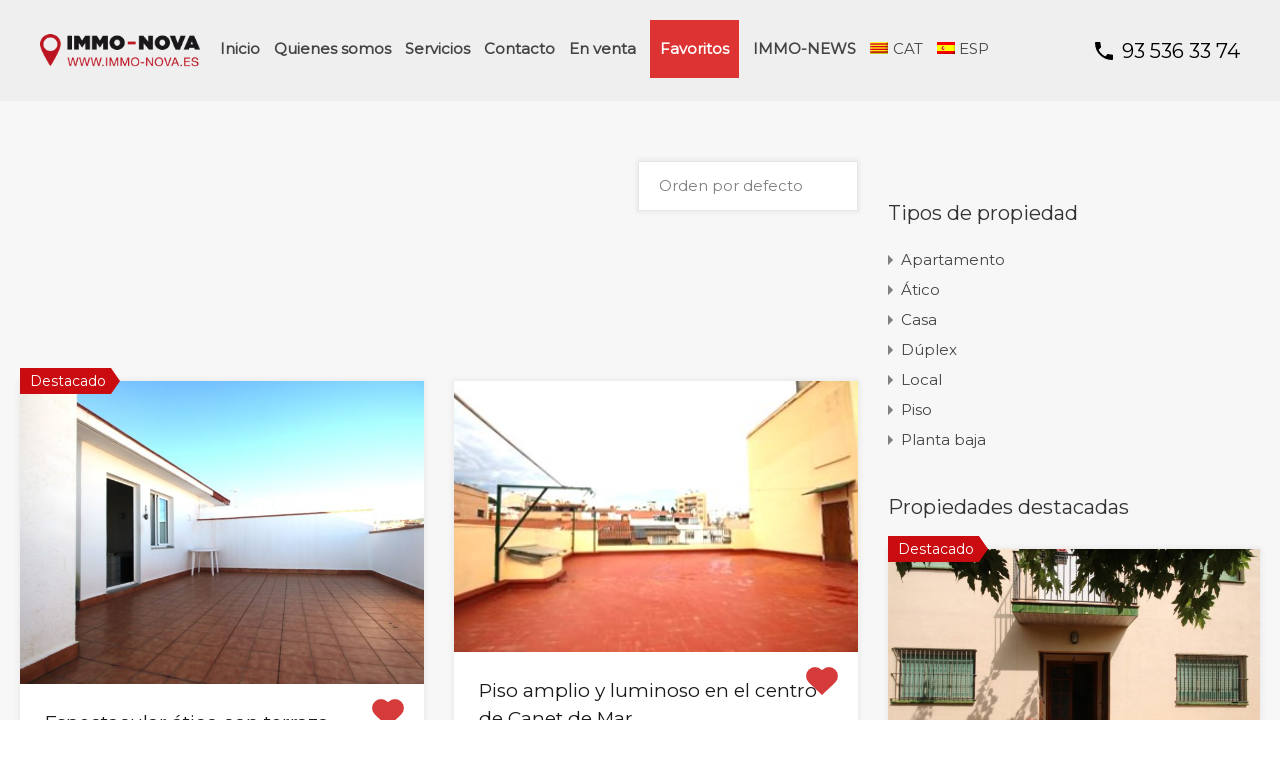

--- FILE ---
content_type: text/html; charset=UTF-8
request_url: https://www.immo-nova.es/prestaci%C3%B3n-propiedad/armarios-empotrados/?view=grid
body_size: 41762
content:
<!doctype html>
<html lang="es-ES">
<head>
	<meta charset="UTF-8">
	<meta name="viewport" content="width=device-width, initial-scale=1.0, maximum-scale=1.0, user-scalable=no">
	<link rel="profile" href="https://gmpg.org/xfn/11">
	<meta name="format-detection" content="telephone=no">
	<meta name='robots' content='index, follow, max-image-preview:large, max-snippet:-1, max-video-preview:-1' />
<link rel="alternate" hreflang="ca" href="https://www.immo-nova.es/ca/prestación-propiedad/armaris-encastats/" />
<link rel="alternate" hreflang="es" href="https://www.immo-nova.es/prestación-propiedad/armarios-empotrados/" />

	<!-- This site is optimized with the Yoast SEO plugin v19.6.1 - https://yoast.com/wordpress/plugins/seo/ -->
	<title>Armarios Empotrados archivos - immo-nova</title>
	<link rel="canonical" href="https://www.immo-nova.es/prestación-propiedad/armarios-empotrados/" />
	<link rel="next" href="https://www.immo-nova.es/prestación-propiedad/armarios-empotrados/page/2/" />
	<meta property="og:locale" content="es_ES" />
	<meta property="og:type" content="article" />
	<meta property="og:title" content="Armarios Empotrados archivos - immo-nova" />
	<meta property="og:url" content="https://www.immo-nova.es/prestación-propiedad/armarios-empotrados/" />
	<meta property="og:site_name" content="immo-nova" />
	<meta name="twitter:card" content="summary_large_image" />
	<script type="application/ld+json" class="yoast-schema-graph">{"@context":"https://schema.org","@graph":[{"@type":"CollectionPage","@id":"https://www.immo-nova.es/prestación-propiedad/armarios-empotrados/","url":"https://www.immo-nova.es/prestación-propiedad/armarios-empotrados/","name":"Armarios Empotrados archivos - immo-nova","isPartOf":{"@id":"https://www.immo-nova.es/#website"},"primaryImageOfPage":{"@id":"https://www.immo-nova.es/prestación-propiedad/armarios-empotrados/#primaryimage"},"image":{"@id":"https://www.immo-nova.es/prestación-propiedad/armarios-empotrados/#primaryimage"},"thumbnailUrl":"https://www.immo-nova.es/wp-content/uploads/2025/11/2-3489.jpg","breadcrumb":{"@id":"https://www.immo-nova.es/prestación-propiedad/armarios-empotrados/#breadcrumb"},"inLanguage":"es"},{"@type":"ImageObject","inLanguage":"es","@id":"https://www.immo-nova.es/prestación-propiedad/armarios-empotrados/#primaryimage","url":"https://www.immo-nova.es/wp-content/uploads/2025/11/2-3489.jpg","contentUrl":"https://www.immo-nova.es/wp-content/uploads/2025/11/2-3489.jpg","width":1876,"height":1250},{"@type":"BreadcrumbList","@id":"https://www.immo-nova.es/prestación-propiedad/armarios-empotrados/#breadcrumb","itemListElement":[{"@type":"ListItem","position":1,"name":"Portada","item":"https://www.immo-nova.es/"},{"@type":"ListItem","position":2,"name":"Armarios Empotrados"}]},{"@type":"WebSite","@id":"https://www.immo-nova.es/#website","url":"https://www.immo-nova.es/","name":"immo-nova","description":"Agencia Inmobiliaria en Mataró, Barcelona","publisher":{"@id":"https://www.immo-nova.es/#organization"},"potentialAction":[{"@type":"SearchAction","target":{"@type":"EntryPoint","urlTemplate":"https://www.immo-nova.es/?s={search_term_string}"},"query-input":"required name=search_term_string"}],"inLanguage":"es"},{"@type":"Organization","@id":"https://www.immo-nova.es/#organization","name":"immo-nova","url":"https://www.immo-nova.es/","sameAs":[],"logo":{"@type":"ImageObject","inLanguage":"es","@id":"https://www.immo-nova.es/#/schema/logo/image/","url":"https://www.immo-nova.es/wp-content/uploads/2020/02/logo-immo-nova-2019.png","contentUrl":"https://www.immo-nova.es/wp-content/uploads/2020/02/logo-immo-nova-2019.png","width":229,"height":60,"caption":"immo-nova"},"image":{"@id":"https://www.immo-nova.es/#/schema/logo/image/"}}]}</script>
	<!-- / Yoast SEO plugin. -->


<link rel='dns-prefetch' href='//www.google.com' />
<link rel='dns-prefetch' href='//fonts.googleapis.com' />
<link rel='dns-prefetch' href='//s.w.org' />
<link rel="alternate" type="application/rss+xml" title="immo-nova &raquo; Feed" href="https://www.immo-nova.es/feed/" />
<link rel="alternate" type="application/rss+xml" title="immo-nova &raquo; Feed de los comentarios" href="https://www.immo-nova.es/comments/feed/" />
<link rel="alternate" type="application/rss+xml" title="immo-nova &raquo; Armarios Empotrados Prestación Propiedad Feed" href="https://www.immo-nova.es/prestación-propiedad/armarios-empotrados/feed/" />
		<!-- This site uses the Google Analytics by MonsterInsights plugin v8.12.1 - Using Analytics tracking - https://www.monsterinsights.com/ -->
							<script
				src="//www.googletagmanager.com/gtag/js?id=UA-177244656-1"  data-cfasync="false" data-wpfc-render="false" type="text/javascript" async></script>
			<script data-cfasync="false" data-wpfc-render="false" type="text/javascript">
				var mi_version = '8.12.1';
				var mi_track_user = true;
				var mi_no_track_reason = '';
				
								var disableStrs = [
															'ga-disable-UA-177244656-1',
									];

				/* Function to detect opted out users */
				function __gtagTrackerIsOptedOut() {
					for (var index = 0; index < disableStrs.length; index++) {
						if (document.cookie.indexOf(disableStrs[index] + '=true') > -1) {
							return true;
						}
					}

					return false;
				}

				/* Disable tracking if the opt-out cookie exists. */
				if (__gtagTrackerIsOptedOut()) {
					for (var index = 0; index < disableStrs.length; index++) {
						window[disableStrs[index]] = true;
					}
				}

				/* Opt-out function */
				function __gtagTrackerOptout() {
					for (var index = 0; index < disableStrs.length; index++) {
						document.cookie = disableStrs[index] + '=true; expires=Thu, 31 Dec 2099 23:59:59 UTC; path=/';
						window[disableStrs[index]] = true;
					}
				}

				if ('undefined' === typeof gaOptout) {
					function gaOptout() {
						__gtagTrackerOptout();
					}
				}
								window.dataLayer = window.dataLayer || [];

				window.MonsterInsightsDualTracker = {
					helpers: {},
					trackers: {},
				};
				if (mi_track_user) {
					function __gtagDataLayer() {
						dataLayer.push(arguments);
					}

					function __gtagTracker(type, name, parameters) {
						if (!parameters) {
							parameters = {};
						}

						if (parameters.send_to) {
							__gtagDataLayer.apply(null, arguments);
							return;
						}

						if (type === 'event') {
							
														parameters.send_to = monsterinsights_frontend.ua;
							__gtagDataLayer(type, name, parameters);
													} else {
							__gtagDataLayer.apply(null, arguments);
						}
					}

					__gtagTracker('js', new Date());
					__gtagTracker('set', {
						'developer_id.dZGIzZG': true,
											});
															__gtagTracker('config', 'UA-177244656-1', {"forceSSL":"true","link_attribution":"true"} );
										window.gtag = __gtagTracker;										(function () {
						/* https://developers.google.com/analytics/devguides/collection/analyticsjs/ */
						/* ga and __gaTracker compatibility shim. */
						var noopfn = function () {
							return null;
						};
						var newtracker = function () {
							return new Tracker();
						};
						var Tracker = function () {
							return null;
						};
						var p = Tracker.prototype;
						p.get = noopfn;
						p.set = noopfn;
						p.send = function () {
							var args = Array.prototype.slice.call(arguments);
							args.unshift('send');
							__gaTracker.apply(null, args);
						};
						var __gaTracker = function () {
							var len = arguments.length;
							if (len === 0) {
								return;
							}
							var f = arguments[len - 1];
							if (typeof f !== 'object' || f === null || typeof f.hitCallback !== 'function') {
								if ('send' === arguments[0]) {
									var hitConverted, hitObject = false, action;
									if ('event' === arguments[1]) {
										if ('undefined' !== typeof arguments[3]) {
											hitObject = {
												'eventAction': arguments[3],
												'eventCategory': arguments[2],
												'eventLabel': arguments[4],
												'value': arguments[5] ? arguments[5] : 1,
											}
										}
									}
									if ('pageview' === arguments[1]) {
										if ('undefined' !== typeof arguments[2]) {
											hitObject = {
												'eventAction': 'page_view',
												'page_path': arguments[2],
											}
										}
									}
									if (typeof arguments[2] === 'object') {
										hitObject = arguments[2];
									}
									if (typeof arguments[5] === 'object') {
										Object.assign(hitObject, arguments[5]);
									}
									if ('undefined' !== typeof arguments[1].hitType) {
										hitObject = arguments[1];
										if ('pageview' === hitObject.hitType) {
											hitObject.eventAction = 'page_view';
										}
									}
									if (hitObject) {
										action = 'timing' === arguments[1].hitType ? 'timing_complete' : hitObject.eventAction;
										hitConverted = mapArgs(hitObject);
										__gtagTracker('event', action, hitConverted);
									}
								}
								return;
							}

							function mapArgs(args) {
								var arg, hit = {};
								var gaMap = {
									'eventCategory': 'event_category',
									'eventAction': 'event_action',
									'eventLabel': 'event_label',
									'eventValue': 'event_value',
									'nonInteraction': 'non_interaction',
									'timingCategory': 'event_category',
									'timingVar': 'name',
									'timingValue': 'value',
									'timingLabel': 'event_label',
									'page': 'page_path',
									'location': 'page_location',
									'title': 'page_title',
								};
								for (arg in args) {
																		if (!(!args.hasOwnProperty(arg) || !gaMap.hasOwnProperty(arg))) {
										hit[gaMap[arg]] = args[arg];
									} else {
										hit[arg] = args[arg];
									}
								}
								return hit;
							}

							try {
								f.hitCallback();
							} catch (ex) {
							}
						};
						__gaTracker.create = newtracker;
						__gaTracker.getByName = newtracker;
						__gaTracker.getAll = function () {
							return [];
						};
						__gaTracker.remove = noopfn;
						__gaTracker.loaded = true;
						window['__gaTracker'] = __gaTracker;
					})();
									} else {
										console.log("");
					(function () {
						function __gtagTracker() {
							return null;
						}

						window['__gtagTracker'] = __gtagTracker;
						window['gtag'] = __gtagTracker;
					})();
									}
			</script>
				<!-- / Google Analytics by MonsterInsights -->
		<script type="text/javascript">
window._wpemojiSettings = {"baseUrl":"https:\/\/s.w.org\/images\/core\/emoji\/13.1.0\/72x72\/","ext":".png","svgUrl":"https:\/\/s.w.org\/images\/core\/emoji\/13.1.0\/svg\/","svgExt":".svg","source":{"concatemoji":"https:\/\/www.immo-nova.es\/wp-includes\/js\/wp-emoji-release.min.js?ver=5.9.3"}};
/*! This file is auto-generated */
!function(e,a,t){var n,r,o,i=a.createElement("canvas"),p=i.getContext&&i.getContext("2d");function s(e,t){var a=String.fromCharCode;p.clearRect(0,0,i.width,i.height),p.fillText(a.apply(this,e),0,0);e=i.toDataURL();return p.clearRect(0,0,i.width,i.height),p.fillText(a.apply(this,t),0,0),e===i.toDataURL()}function c(e){var t=a.createElement("script");t.src=e,t.defer=t.type="text/javascript",a.getElementsByTagName("head")[0].appendChild(t)}for(o=Array("flag","emoji"),t.supports={everything:!0,everythingExceptFlag:!0},r=0;r<o.length;r++)t.supports[o[r]]=function(e){if(!p||!p.fillText)return!1;switch(p.textBaseline="top",p.font="600 32px Arial",e){case"flag":return s([127987,65039,8205,9895,65039],[127987,65039,8203,9895,65039])?!1:!s([55356,56826,55356,56819],[55356,56826,8203,55356,56819])&&!s([55356,57332,56128,56423,56128,56418,56128,56421,56128,56430,56128,56423,56128,56447],[55356,57332,8203,56128,56423,8203,56128,56418,8203,56128,56421,8203,56128,56430,8203,56128,56423,8203,56128,56447]);case"emoji":return!s([10084,65039,8205,55357,56613],[10084,65039,8203,55357,56613])}return!1}(o[r]),t.supports.everything=t.supports.everything&&t.supports[o[r]],"flag"!==o[r]&&(t.supports.everythingExceptFlag=t.supports.everythingExceptFlag&&t.supports[o[r]]);t.supports.everythingExceptFlag=t.supports.everythingExceptFlag&&!t.supports.flag,t.DOMReady=!1,t.readyCallback=function(){t.DOMReady=!0},t.supports.everything||(n=function(){t.readyCallback()},a.addEventListener?(a.addEventListener("DOMContentLoaded",n,!1),e.addEventListener("load",n,!1)):(e.attachEvent("onload",n),a.attachEvent("onreadystatechange",function(){"complete"===a.readyState&&t.readyCallback()})),(n=t.source||{}).concatemoji?c(n.concatemoji):n.wpemoji&&n.twemoji&&(c(n.twemoji),c(n.wpemoji)))}(window,document,window._wpemojiSettings);
</script>
<style type="text/css">
img.wp-smiley,
img.emoji {
	display: inline !important;
	border: none !important;
	box-shadow: none !important;
	height: 1em !important;
	width: 1em !important;
	margin: 0 0.07em !important;
	vertical-align: -0.1em !important;
	background: none !important;
	padding: 0 !important;
}
</style>
	<link rel='stylesheet' id='wp-block-library-css'  href='https://www.immo-nova.es/wp-includes/css/dist/block-library/style.min.css?ver=5.9.3' type='text/css' media='all' />
<style id='wp-block-library-theme-inline-css' type='text/css'>
.wp-block-audio figcaption{color:#555;font-size:13px;text-align:center}.is-dark-theme .wp-block-audio figcaption{color:hsla(0,0%,100%,.65)}.wp-block-code>code{font-family:Menlo,Consolas,monaco,monospace;color:#1e1e1e;padding:.8em 1em;border:1px solid #ddd;border-radius:4px}.wp-block-embed figcaption{color:#555;font-size:13px;text-align:center}.is-dark-theme .wp-block-embed figcaption{color:hsla(0,0%,100%,.65)}.blocks-gallery-caption{color:#555;font-size:13px;text-align:center}.is-dark-theme .blocks-gallery-caption{color:hsla(0,0%,100%,.65)}.wp-block-image figcaption{color:#555;font-size:13px;text-align:center}.is-dark-theme .wp-block-image figcaption{color:hsla(0,0%,100%,.65)}.wp-block-pullquote{border-top:4px solid;border-bottom:4px solid;margin-bottom:1.75em;color:currentColor}.wp-block-pullquote__citation,.wp-block-pullquote cite,.wp-block-pullquote footer{color:currentColor;text-transform:uppercase;font-size:.8125em;font-style:normal}.wp-block-quote{border-left:.25em solid;margin:0 0 1.75em;padding-left:1em}.wp-block-quote cite,.wp-block-quote footer{color:currentColor;font-size:.8125em;position:relative;font-style:normal}.wp-block-quote.has-text-align-right{border-left:none;border-right:.25em solid;padding-left:0;padding-right:1em}.wp-block-quote.has-text-align-center{border:none;padding-left:0}.wp-block-quote.is-large,.wp-block-quote.is-style-large,.wp-block-quote.is-style-plain{border:none}.wp-block-search .wp-block-search__label{font-weight:700}.wp-block-group:where(.has-background){padding:1.25em 2.375em}.wp-block-separator{border:none;border-bottom:2px solid;margin-left:auto;margin-right:auto;opacity:.4}.wp-block-separator:not(.is-style-wide):not(.is-style-dots){width:100px}.wp-block-separator.has-background:not(.is-style-dots){border-bottom:none;height:1px}.wp-block-separator.has-background:not(.is-style-wide):not(.is-style-dots){height:2px}.wp-block-table thead{border-bottom:3px solid}.wp-block-table tfoot{border-top:3px solid}.wp-block-table td,.wp-block-table th{padding:.5em;border:1px solid;word-break:normal}.wp-block-table figcaption{color:#555;font-size:13px;text-align:center}.is-dark-theme .wp-block-table figcaption{color:hsla(0,0%,100%,.65)}.wp-block-video figcaption{color:#555;font-size:13px;text-align:center}.is-dark-theme .wp-block-video figcaption{color:hsla(0,0%,100%,.65)}.wp-block-template-part.has-background{padding:1.25em 2.375em;margin-top:0;margin-bottom:0}
</style>
<style id='joinchat-button-style-inline-css' type='text/css'>
.wp-block-joinchat-button{border:none!important;text-align:center}.wp-block-joinchat-button figure{display:table;margin:0 auto;padding:0}.wp-block-joinchat-button figcaption{font:normal normal 400 .6em/2em var(--wp--preset--font-family--system-font,sans-serif);margin:0;padding:0}.wp-block-joinchat-button .joinchat-button__qr{background-color:#fff;border:6px solid #25d366;border-radius:30px;box-sizing:content-box;display:block;height:200px;margin:auto;overflow:hidden;padding:10px;width:200px}.wp-block-joinchat-button .joinchat-button__qr canvas,.wp-block-joinchat-button .joinchat-button__qr img{display:block;margin:auto}.wp-block-joinchat-button .joinchat-button__link{align-items:center;background-color:#25d366;border:6px solid #25d366;border-radius:30px;display:inline-flex;flex-flow:row nowrap;justify-content:center;line-height:1.25em;margin:0 auto;text-decoration:none}.wp-block-joinchat-button .joinchat-button__link:before{background:transparent var(--joinchat-ico) no-repeat center;background-size:100%;content:"";display:block;height:1.5em;margin:-.75em .75em -.75em 0;width:1.5em}.wp-block-joinchat-button figure+.joinchat-button__link{margin-top:10px}@media (orientation:landscape)and (min-height:481px),(orientation:portrait)and (min-width:481px){.wp-block-joinchat-button.joinchat-button--qr-only figure+.joinchat-button__link{display:none}}@media (max-width:480px),(orientation:landscape)and (max-height:480px){.wp-block-joinchat-button figure{display:none}}

</style>
<style id='global-styles-inline-css' type='text/css'>
body{--wp--preset--color--black: #394041;--wp--preset--color--cyan-bluish-gray: #abb8c3;--wp--preset--color--white: #fff;--wp--preset--color--pale-pink: #f78da7;--wp--preset--color--vivid-red: #cf2e2e;--wp--preset--color--luminous-vivid-orange: #ff6900;--wp--preset--color--luminous-vivid-amber: #fcb900;--wp--preset--color--light-green-cyan: #7bdcb5;--wp--preset--color--vivid-green-cyan: #00d084;--wp--preset--color--pale-cyan-blue: #8ed1fc;--wp--preset--color--vivid-cyan-blue: #0693e3;--wp--preset--color--vivid-purple: #9b51e0;--wp--preset--color--primary: #ea723d;--wp--preset--color--orange-dark: #e0652e;--wp--preset--color--secondary: #1ea69a;--wp--preset--color--blue-dark: #1c9d92;--wp--preset--gradient--vivid-cyan-blue-to-vivid-purple: linear-gradient(135deg,rgba(6,147,227,1) 0%,rgb(155,81,224) 100%);--wp--preset--gradient--light-green-cyan-to-vivid-green-cyan: linear-gradient(135deg,rgb(122,220,180) 0%,rgb(0,208,130) 100%);--wp--preset--gradient--luminous-vivid-amber-to-luminous-vivid-orange: linear-gradient(135deg,rgba(252,185,0,1) 0%,rgba(255,105,0,1) 100%);--wp--preset--gradient--luminous-vivid-orange-to-vivid-red: linear-gradient(135deg,rgba(255,105,0,1) 0%,rgb(207,46,46) 100%);--wp--preset--gradient--very-light-gray-to-cyan-bluish-gray: linear-gradient(135deg,rgb(238,238,238) 0%,rgb(169,184,195) 100%);--wp--preset--gradient--cool-to-warm-spectrum: linear-gradient(135deg,rgb(74,234,220) 0%,rgb(151,120,209) 20%,rgb(207,42,186) 40%,rgb(238,44,130) 60%,rgb(251,105,98) 80%,rgb(254,248,76) 100%);--wp--preset--gradient--blush-light-purple: linear-gradient(135deg,rgb(255,206,236) 0%,rgb(152,150,240) 100%);--wp--preset--gradient--blush-bordeaux: linear-gradient(135deg,rgb(254,205,165) 0%,rgb(254,45,45) 50%,rgb(107,0,62) 100%);--wp--preset--gradient--luminous-dusk: linear-gradient(135deg,rgb(255,203,112) 0%,rgb(199,81,192) 50%,rgb(65,88,208) 100%);--wp--preset--gradient--pale-ocean: linear-gradient(135deg,rgb(255,245,203) 0%,rgb(182,227,212) 50%,rgb(51,167,181) 100%);--wp--preset--gradient--electric-grass: linear-gradient(135deg,rgb(202,248,128) 0%,rgb(113,206,126) 100%);--wp--preset--gradient--midnight: linear-gradient(135deg,rgb(2,3,129) 0%,rgb(40,116,252) 100%);--wp--preset--duotone--dark-grayscale: url('#wp-duotone-dark-grayscale');--wp--preset--duotone--grayscale: url('#wp-duotone-grayscale');--wp--preset--duotone--purple-yellow: url('#wp-duotone-purple-yellow');--wp--preset--duotone--blue-red: url('#wp-duotone-blue-red');--wp--preset--duotone--midnight: url('#wp-duotone-midnight');--wp--preset--duotone--magenta-yellow: url('#wp-duotone-magenta-yellow');--wp--preset--duotone--purple-green: url('#wp-duotone-purple-green');--wp--preset--duotone--blue-orange: url('#wp-duotone-blue-orange');--wp--preset--font-size--small: 14px;--wp--preset--font-size--medium: 20px;--wp--preset--font-size--large: 28px;--wp--preset--font-size--x-large: 42px;--wp--preset--font-size--normal: 16px;--wp--preset--font-size--huge: 36px;}.has-black-color{color: var(--wp--preset--color--black) !important;}.has-cyan-bluish-gray-color{color: var(--wp--preset--color--cyan-bluish-gray) !important;}.has-white-color{color: var(--wp--preset--color--white) !important;}.has-pale-pink-color{color: var(--wp--preset--color--pale-pink) !important;}.has-vivid-red-color{color: var(--wp--preset--color--vivid-red) !important;}.has-luminous-vivid-orange-color{color: var(--wp--preset--color--luminous-vivid-orange) !important;}.has-luminous-vivid-amber-color{color: var(--wp--preset--color--luminous-vivid-amber) !important;}.has-light-green-cyan-color{color: var(--wp--preset--color--light-green-cyan) !important;}.has-vivid-green-cyan-color{color: var(--wp--preset--color--vivid-green-cyan) !important;}.has-pale-cyan-blue-color{color: var(--wp--preset--color--pale-cyan-blue) !important;}.has-vivid-cyan-blue-color{color: var(--wp--preset--color--vivid-cyan-blue) !important;}.has-vivid-purple-color{color: var(--wp--preset--color--vivid-purple) !important;}.has-black-background-color{background-color: var(--wp--preset--color--black) !important;}.has-cyan-bluish-gray-background-color{background-color: var(--wp--preset--color--cyan-bluish-gray) !important;}.has-white-background-color{background-color: var(--wp--preset--color--white) !important;}.has-pale-pink-background-color{background-color: var(--wp--preset--color--pale-pink) !important;}.has-vivid-red-background-color{background-color: var(--wp--preset--color--vivid-red) !important;}.has-luminous-vivid-orange-background-color{background-color: var(--wp--preset--color--luminous-vivid-orange) !important;}.has-luminous-vivid-amber-background-color{background-color: var(--wp--preset--color--luminous-vivid-amber) !important;}.has-light-green-cyan-background-color{background-color: var(--wp--preset--color--light-green-cyan) !important;}.has-vivid-green-cyan-background-color{background-color: var(--wp--preset--color--vivid-green-cyan) !important;}.has-pale-cyan-blue-background-color{background-color: var(--wp--preset--color--pale-cyan-blue) !important;}.has-vivid-cyan-blue-background-color{background-color: var(--wp--preset--color--vivid-cyan-blue) !important;}.has-vivid-purple-background-color{background-color: var(--wp--preset--color--vivid-purple) !important;}.has-black-border-color{border-color: var(--wp--preset--color--black) !important;}.has-cyan-bluish-gray-border-color{border-color: var(--wp--preset--color--cyan-bluish-gray) !important;}.has-white-border-color{border-color: var(--wp--preset--color--white) !important;}.has-pale-pink-border-color{border-color: var(--wp--preset--color--pale-pink) !important;}.has-vivid-red-border-color{border-color: var(--wp--preset--color--vivid-red) !important;}.has-luminous-vivid-orange-border-color{border-color: var(--wp--preset--color--luminous-vivid-orange) !important;}.has-luminous-vivid-amber-border-color{border-color: var(--wp--preset--color--luminous-vivid-amber) !important;}.has-light-green-cyan-border-color{border-color: var(--wp--preset--color--light-green-cyan) !important;}.has-vivid-green-cyan-border-color{border-color: var(--wp--preset--color--vivid-green-cyan) !important;}.has-pale-cyan-blue-border-color{border-color: var(--wp--preset--color--pale-cyan-blue) !important;}.has-vivid-cyan-blue-border-color{border-color: var(--wp--preset--color--vivid-cyan-blue) !important;}.has-vivid-purple-border-color{border-color: var(--wp--preset--color--vivid-purple) !important;}.has-vivid-cyan-blue-to-vivid-purple-gradient-background{background: var(--wp--preset--gradient--vivid-cyan-blue-to-vivid-purple) !important;}.has-light-green-cyan-to-vivid-green-cyan-gradient-background{background: var(--wp--preset--gradient--light-green-cyan-to-vivid-green-cyan) !important;}.has-luminous-vivid-amber-to-luminous-vivid-orange-gradient-background{background: var(--wp--preset--gradient--luminous-vivid-amber-to-luminous-vivid-orange) !important;}.has-luminous-vivid-orange-to-vivid-red-gradient-background{background: var(--wp--preset--gradient--luminous-vivid-orange-to-vivid-red) !important;}.has-very-light-gray-to-cyan-bluish-gray-gradient-background{background: var(--wp--preset--gradient--very-light-gray-to-cyan-bluish-gray) !important;}.has-cool-to-warm-spectrum-gradient-background{background: var(--wp--preset--gradient--cool-to-warm-spectrum) !important;}.has-blush-light-purple-gradient-background{background: var(--wp--preset--gradient--blush-light-purple) !important;}.has-blush-bordeaux-gradient-background{background: var(--wp--preset--gradient--blush-bordeaux) !important;}.has-luminous-dusk-gradient-background{background: var(--wp--preset--gradient--luminous-dusk) !important;}.has-pale-ocean-gradient-background{background: var(--wp--preset--gradient--pale-ocean) !important;}.has-electric-grass-gradient-background{background: var(--wp--preset--gradient--electric-grass) !important;}.has-midnight-gradient-background{background: var(--wp--preset--gradient--midnight) !important;}.has-small-font-size{font-size: var(--wp--preset--font-size--small) !important;}.has-medium-font-size{font-size: var(--wp--preset--font-size--medium) !important;}.has-large-font-size{font-size: var(--wp--preset--font-size--large) !important;}.has-x-large-font-size{font-size: var(--wp--preset--font-size--x-large) !important;}
</style>
<link rel='stylesheet' id='contact-form-7-css'  href='https://www.immo-nova.es/wp-content/plugins/contact-form-7/includes/css/styles.css?ver=5.6.3' type='text/css' media='all' />
<link rel='stylesheet' id='lbwps-styles-photoswipe5-main-css'  href='https://www.immo-nova.es/wp-content/plugins/lightbox-photoswipe/assets/ps5/styles/main.css?ver=5.0.19' type='text/css' media='all' />
<link rel='stylesheet' id='mortgage-calculator-css'  href='https://www.immo-nova.es/wp-content/plugins/mortgage-calculator/css/main.css?ver=screen' type='text/css' media='all' />
<link rel='stylesheet' id='wp-video-popup-css'  href='https://www.immo-nova.es/wp-content/plugins/responsive-youtube-vimeo-popup/assets/css/wp-video-popup.css?ver=2.9.3' type='text/css' media='all' />
<link rel='stylesheet' id='SFSIPLUSmainCss-css'  href='https://www.immo-nova.es/wp-content/plugins/ultimate-social-media-plus/css/sfsi-style.css?ver=3.5.7' type='text/css' media='all' />
<link rel='stylesheet' id='wpml-legacy-horizontal-list-0-css'  href='//www.immo-nova.es/wp-content/plugins/sitepress-multilingual-cms/templates/language-switchers/legacy-list-horizontal/style.css?ver=1' type='text/css' media='all' />
<link rel='stylesheet' id='wpml-menu-item-0-css'  href='//www.immo-nova.es/wp-content/plugins/sitepress-multilingual-cms/templates/language-switchers/menu-item/style.css?ver=1' type='text/css' media='all' />
<link rel='stylesheet' id='wpml-tm-admin-bar-css'  href='https://www.immo-nova.es/wp-content/plugins/wpml-translation-management/res/css/admin-bar-style.css?ver=2.9.11' type='text/css' media='all' />
<link rel='stylesheet' id='inspiry-google-fonts-css'  href='//fonts.googleapis.com/css?family=Montserrat%7CMontserrat%7CMontserrat&#038;subset=latin%2Clatin-ext&#038;ver=3.10.1' type='text/css' media='all' />
<link rel='stylesheet' id='realhomes-rubik-font-css'  href='https://fonts.googleapis.com/css?family=Rubik%3A400%2C400i%2C500%2C500i%2C700%2C700i&#038;subset=latin%2Clatin-ext&#038;ver=3.10.1' type='text/css' media='all' />
<link rel='stylesheet' id='flexslider-css'  href='https://www.immo-nova.es/wp-content/themes/realhomes/assets/modern/scripts/vendors/flexslider/flexslider.css?ver=2.6.0' type='text/css' media='all' />
<link rel='stylesheet' id='select2-css'  href='https://www.immo-nova.es/wp-content/themes/realhomes/assets/modern/scripts/vendors/select2/select2.css?ver=4.0.2' type='text/css' media='all' />
<link rel='stylesheet' id='swipebox-css'  href='https://www.immo-nova.es/wp-content/themes/realhomes/assets/modern/scripts/vendors/swipebox/css/swipebox.min.css?ver=1.4.4' type='text/css' media='all' />
<link rel='stylesheet' id='pretty-photo-css-css'  href='https://www.immo-nova.es/wp-content/themes/realhomes/assets/modern/scripts/vendors/prettyphoto/css/prettyPhoto.css?ver=3.1.6' type='text/css' media='all' />
<link rel='stylesheet' id='main-css-css'  href='https://www.immo-nova.es/wp-content/themes/realhomes-child/assets/modern/styles/css/main.min.css?ver=3.10.1' type='text/css' media='all' />
<style id='main-css-inline-css' type='text/css'>
.rh_cta--contact .rh_cta .rh_cta__overlay { background-color : rgba(30,166,154,0.8); }

		                    h1, h2, h3, h4, h5, h6, .rh_logo .rh_logo__heading a, ul.rh_menu__main li a, .rh_menu__user .rh_menu__user_phone .contact-number,
		                    .rh_menu__user .rh_menu__user_submit a, .rh_user .rh_user__details .rh_user__msg,
		                    .rh_slide__desc h3 .title, .rh_section .rh_section__head .rh_section__subtitle,
		                    .rh_page__head .rh_page__title p.title, .rh_modal .rh_modal__wrap .rh_modal__dashboard .rh_modal__dash_link,
		                    .rh_page__head .rh_page__title p.sub, .rh_blog__post .entry-header .entry-title a,
		                    .rh_page__head .rh_page__title p.sub, .rh_agent_card__wrap .rh_agent_card__head .rh_agent_card__name .name a,
		                    .property-thumbnail .property-title a { font-family : Montserrat; }

		                    .rh_form__item #drag-and-drop, .rh_slide__desc .rh_slide_prop_price span, .rh_feature .rh_feature__title h4,
		                    .rh_form__item #errors-log, .rh_slide__desc .rh_slide__meta_wrap .rh_slide__prop_meta span, .comment-form .comment-notes,
		                    .rh_content, .comment-form p textarea, .comment-form p input, .rh_prop_card .rh_prop_card__details .rh_prop_card__meta h4, .rh_prop_card .rh_prop_card__details .rh_prop_card__priceLabel .rh_prop_card__status,
		                    [data-tooltip]::after, .rh_prop_search__form .rh_prop_search__fields .rh_prop_search__option label, .rh_page .no-results,
		                    .rh_memberships__selection .ims-stripe-button .stripe-button-el span, .widget_mortgage-calculator .mc-wrapper p label,
		                    .rh_memberships__selection .ims-button-option.error, .widget_mortgage-calculator .mc-wrapper p input, .widget p, .rh_property_agent .rh_property_agent__link,
		                    .rh_blog__post .entry-header .entry-meta, .select2-container .select2-selection--single .select2-selection__rendered, .rh_list_card__meta div span,
		                    #message-container, .rh_prop_search__form .rh_prop_search__fields .rh_prop_search__option input, .rh_property_agent .rh_property_agent__title, .rh_compare .title, .rh_btn,
		                    .rh_prop_card .rh_prop_card__details h3, .rh_prop_card .rh_prop_card__details .rh_prop_card__meta .label, .rh_list_card__wrap .rh_list_card__map_wrap h3 a,
		                    .rh_prop_card .rh_prop_card__details .rh_prop_card__meta .figure, .rh_prop_card .rh_prop_card__details .rh_prop_card__priceLabel .rh_prop_card__price,
		                    .rh_label .rh_label__wrap, .rh_prop_card .rh_prop_card__thumbnail .rh_overlay__contents a, .rh_list_card__wrap .rh_list_card__details_wrap h3 a,
		                    .rh_testimonial .rh_testimonial__author .rh_testimonial__author_name, .rh_testimonial .rh_testimonial__author .rh_testimonial__author__link a,
		                    .rh_cta__wrap .rh_cta__title, .rh_cta__wrap .rh_cta__btns a, .rh_agent .rh_agent__details h3, .rh_agent .rh_agent__details .rh_agent__email,
		                    .rh_footer .rh_footer__logo .tag-line, .widget .title, .textwidget, .rh_widgets, .rh_footer .rh_footer__wrap, .rh_list_card__meta h4,
		                    .rh_page__property .rh_page__property_title .rh_page__property_address, .rh_page__property .rh_page__property_price, .rh_property__id .title,
		                    .rh_property__id .id, .rh_property__meta_wrap .rh_property__meta h4, .rh_property__meta_wrap .rh_property__meta span, .rh_property__heading,
		                    .rh_property__additional, .rh_property__common_note p, .rh_property__features_wrap .rh_property__features, .rh_property__attachments_wrap .rh_property__attachments,
		                    .floor-plans-accordions .floor-plan-title, .floor-plans-accordions .floor-plan-title .title h3, .floor-plans-accordions .floor-plan-content p,
		                    #comments #comments-title, .comment-respond .comment-reply-title, .comment-form .logged-in-as, .comment-form .form-submit .submit,
		                    .rh_list_card__wrap .rh_list_card__priceLabel .rh_list_card__price .status, .rh_list_card__wrap .rh_list_card__priceLabel .rh_list_card__price .price,
		                    .rh_list_card__wrap .rh_list_card__priceLabel .rh_list_card__author, .rh_list_card__wrap .rh_list_card__thumbnail .rh_overlay__contents a, .rh_pagination a, .widget ul, .widget ol,
		                    .rh_list_card__wrap .rh_list_card__map_thumbnail .rh_overlay__contents a, .rh_blog__post .entry-header .entry-title a, .widget .tagcloud a, .widget .searchform input,
		                    .widget *, .rh_blog__post .entry-header .entry-title, .rh_gallery__wrap .rh_gallery__item .item-title a, .rh_page__gallery_filters a, .rh_membership .rh_membership__title .title,
		                    .rh_membership .rh_membership__title .price, .rh_memberships__sidebar .title, .rh_memberships__sidebar .message, .rh_memberships__selection .form-option h4,
		                    .rh_checkbox span.rh_checkbox__title, .rh_memberships__selection #ims-free-button, .rh_memberships__selection .ims-wire-transfer h4, .rh_memberships__selection .ims-receipt-button #ims-receipt,
		                    .property-thumbnail .property-title a, .property-thumbnail .property-status, .property-thumbnail .property-price p, .rh_prop_compare__row .rh_prop_compare__column p,
		                    .rh_contact__form .contact-form, .rh_contact__details .rh_contact__item .content, .rh_page__head .rh_page__nav .rh_page__nav_item, .inspiry-message,
		                    .rh_my-property .rh_my-property__title h5, .rh_my-property .rh_my-property__publish .property-date h5, .rh_my-property .rh_my-property__publish .property-status h5,
		                    .rh_my-property .rh_my-property__controls a, .rh_form__item input, .rh_form__item textarea, .rh_property__agent_head .description .name, .rh_property__agent_head .description p,
		                    .rh_property__agent_head .contacts-list .contact, .rh_agent_form .rh_agent_form__text input, .rh_agent_form .rh_agent_form__textarea textarea,
		                    .rh_slide__desc .rh_slide__meta_wrap .rh_slide__prop_meta h4, .rh_modal .rh_modal__wrap input, .rh_modal .rh_modal__wrap button { font-family : Montserrat; }
body, .entry-content { font-family : Montserrat; }
.rh_banner__cover { opacity : 0.2; }
.rh_banner .rh_banner__title { color : #ffffff; }
.inspiry_mod_header_varition_one ul.rh_menu__main li a:hover,
							   .inspiry_mod_header_varition_one ul.rh_menu__main > .current-menu-item > a,
							   .inspiry_mod_header_varition_one ul.rh_menu__main > .current-menu-ancestor > a,
							   .inspiry_mod_header_varition_one ul.rh_menu__main li:hover, 
							   .rh_menu--hover,
							   .rh_slide__desc .rh_label,
							   .rh_label,
							   .rh_section__featured .rh_flexslider__nav a:hover,
							   [data-tooltip]::after,
							   .dsidx-widget-guided-search form input[type=submit]:hover,
							   .dsidx-widget-quick-search form input[type=submit]:hover,
							   #ihf-main-container .btn-primary.active,
							   .rh_prop_search__buttons_smart .rh_prop_search__advance a,
							   .rh_prop_search__buttons_smart .rh_prop_search__searchBtn button,
							   .rh_header_var_1 ul.rh_menu__main li:hover,
							   .rh_header_var_1 ul.rh_menu__main > .current-menu-item > a,
							   .rh_header_var_1 ul.rh_menu__main > .current-menu-ancestor > a,
							   .rh_header_var_1 ul.rh_menu__main li a:hover,
							   .widget .tagcloud a:hover,
							   .rh_btn--secondary, 
							   .mc4wp-form-fields input[type="submit"],
							   .inspiry_mod_search_form_smart .rh_prop_search__buttons_smart .rh_prop_search__searchBtn button,
							   .inspiry_mod_search_form_smart .rh_prop_search__buttons_smart .rh_prop_search__advance a,
							   .inspiry_mod_search_form_smart .rh_prop_search__wrap_smart .rh_form_smart_top_fields .rh_prop_search__active .select2-selection--single,
							   .inspiry_mod_search_form_smart .select2-container--open .select2-dropdown--below, .inspiry_mod_search_form_smart .select2-container--open .select2-dropdown--above,
							   .inspiry_mod_search_form_smart .rh_prop_search__active .select2-container--default .select2-selection--single,
							   .rh_form__item .inspiry-details-wrapper .inspiry-detail .add-detail,
							   .brands-owl-carousel .owl-nav button.owl-prev:hover:not(.disabled), 
							   .brands-owl-carousel .owl-nav button.owl-next:hover:not(.disabled),
							   .rh_cfos .cfos_phone_icon { background : #ca0b10; }
.rh_cfos .cfos_phone_icon:after { border-left-color : #ca0b10; }
.rtl .rh_cfos .cfos_phone_icon:before { border-right-color : #ca0b10; }
	.inspiry_mod_search_form_smart .select2-container--default .select2-results>.select2-results__options::-webkit-scrollbar,
							   .inspiry_mod_search_form_smart .select2-container--default .select2-results>.select2-results__options::-webkit-scrollbar-track { background : #ca0b10; }
.rh_sidebar .widget a:hover,
				               .rh_agent_card__wrap .rh_agent_card__details .rh_agent_card__contact .rh_agent_card__link .rh_agent_form .rh_agent_form__row,
							   .rh_agent_card__wrap .rh_agent_card__details .rh_agent_card__contact .rh_agent_card__link p,
							   .rh_agent_form .rh_agent_card__wrap .rh_agent_card__details .rh_agent_card__contact .rh_agent_card__link .rh_agent_form__row,
							   .rh_agent_card__wrap .rh_agent_card__details .rh_agent_card__contact .rh_agent_card__link i,
							   .rh_agent_profile__wrap .rh_agent_profile__head .rh_agent_profile__social a:hover,
							   .rh_agent_card__wrap .rh_agent_card__head .rh_agent_card__name .social a:hover,
							   .qe-faqs-filters-container li a:hover,
							   #dsidx-top-search span.dsidx-search-bar-openclose:hover,
							   #dsidx.dsidx-results .dsidx-paging-control a:hover,
							   .dsidx-results-widget .dsidx-expanded .featured-listing>h4 a:hover,
							   .commentlist article .comment-detail-wrap .comment-reply-link:hover,
							   .rh_modal .rh_modal__wrap a:hover,
							   .agent-content-wrapper .description a, 
							   .agent-content-wrapper .rh_agent_card__link,
							   .agent-content-wrapper .rh_agent_profile__social a:hover,
							   .rh_prop_search__wrap_smart .open_more_features,
							   .inspiry_mod_search_form_smart .rh_prop_search__wrap_smart .open_more_features,
							   .rh_section__news_wrap .categories a:hover,
							   .rh_agent .rh_agent__details .rh_agent__phone a:hover
							    { color : #ca0b10; }
.rh_prop_search__buttons_smart .rh_prop_search__searchBtn button:hover,
								.inspiry_mod_search_form_smart .rh_prop_search__buttons_smart .rh_prop_search__searchBtn button:hover,
								.rh_form__item .inspiry-details-wrapper .inspiry-detail .add-detail:hover
								 { background : #ba0a0f; }
.inspiry_mod_search_form_smart .select2-container--default .select2-results__option--highlighted[aria-selected], 
							    .inspiry_mod_search_form_smart .select2-container--default .select2-results__option[aria-selected=true] { background : #aa090d; }
.inspiry_mod_search_form_smart .select2-container--default .select2-results>.select2-results__options::-webkit-scrollbar-thumb { background : #aa090d; }
.rh_cta__wrap .rh_cta__btns .rh_btn--secondary { background : rgba(202,11,16,1); }
.rh_cta__wrap .rh_cta__btns .rh_btn--secondary:hover, 
								.rh_btn--secondary:hover, .mc4wp-form-fields input:hover[type="submit"],
								.inspiry_mod_search_form_smart .rh_prop_search__buttons_smart .rh_prop_search__advance a { background : rgba(202,11,16,0.8); }
.rh_modal .rh_modal__wrap .rh_modal__dashboard .rh_modal__dash_link:hover svg,
								.rh_property__features_wrap .rh_property__feature .rh_done_icon svg { fill : #ca0b10; }
ul.rh_menu__main ul.sub-menu,
							   [data-tooltip]:not([flow])::before, [data-tooltip][flow^=up]::before,
							   .rh_header_var_1 ul.rh_menu__main ul.sub-menu,
							    .rh_header_var_1 ul.rh_menu__main ul.sub-menu ul.sub-menu { border-top-color : #ca0b10; }
.qe-testimonial-wrapper .qe-testimonial-img a:hover .avatar,
							   .commentlist article>a:hover img,
							   .rh_var_header .rh_menu__main .current-menu-ancestor,
							    .rh_var_header .rh_menu__main .current-menu-item,
							    .rh_var_header .rh_menu__main > li:hover,
							    .inspiry_mod_search_form_smart .rh_prop_search__wrap_smart .rh_form_smart_top_fields .rh_prop_search__active .select2-selection--single,
							    .inspiry_mod_search_form_smart .rh_form_smart_collapsed_fields .rh_prop_search__active .select2-container--default .select2-selection--single
							     { border-color : #ca0b10; }
#rh_slider__home .rh_label span,
							   .rh_label span { border-left-color : #ca0b10; }
.rh_menu__user .rh_menu__user_submit a,
							   .rh_btn--primary, .post-password-form input[type="submit"],
							   .widget .searchform input[type="submit"],
							   .comment-form .form-submit .submit,
							   .rh_memberships__selection .ims-stripe-button .stripe-button-el,
							   .rh_memberships__selection #ims-free-button,
							   .rh_contact__form .wpcf7-form input[type="submit"],
							   .widget_mortgage-calculator .mc-wrapper p input[type="submit"],
							   .rh_memberships__selection .ims-receipt-button #ims-receipt,
							   .rh_contact__form .rh_contact__input input[type="submit"],
							   .rh_form__item input[type="submit"], .rh_pagination__pages-nav a,
							   .rh_prop_search__form .rh_prop_search__buttons .rh_prop_search__searchBtn .rh_btn__prop_search,
							   .rh_modal .rh_modal__wrap button,
							   .rh_section__testimonial .diagonal-mod-background,
							   .rh_section__testimonial.flat-border,
							   .rh_pagination .current,
							   .rh_pagination .rh_pagination__btn:hover,
							   .rh_blog__post .entry-header,
							   .rh_prop_search__form .rh_prop_search__fields .rh_prop_search__active,
							   .rh_prop_search__active .select2-container--default .select2-selection--single,
							   .dsidx-widget-guided-search form input[type=submit],
							   .dsidx-widget-quick-search form input[type=submit],
							   ol.dsidx-results li.dsidx-prop-summary .dsidx-prop-title,
							   .rh_blog__post .entry-header,
							   .dsidx-results:not(.dsidx-results-grid) #dsidx-listings .dsidx-listing .dsidx-media .dsidx-photo .dsidx-photo-count,
							   #dsidx-top-search #dsidx-search-bar .dsidx-search-controls .button button,
							   .dsidx-results-grid #dsidx-listings .dsidx-listing .dsidx-data .dsidx-primary-data .dsidx-price,
							   .dsidx-results-grid #dsidx-listings .dsidx-listing .dsidx-media .dsidx-photo .dsidx-photo-count,
							   #dsidx .dsidx-large-button,
							   #dsidx .dsidx-small-button,
							   body.dsidx .dsidx-large-button,
							   body.dsidx .dsidx-small-button,
							   #dsidx-rentzestimate-notice,
							   #dsidx-zestimate-notice,
							   #dsidx.dsidx-details .dsidx-headerbar-green,
							   #ihf-main-container .title-bar-1,
							   #ihf-main-container .btn-primary,
							   .select2-container--default .select2-results__option--highlighted[aria-selected],
							   .select2-container--default .select2-results__option[aria-selected=true],
							   #ihf-main-container .dropdown-menu>.active>a,
							   #ihf-main-container .dropdown-menu>li>a:hover,
							   #ihf-main-container .pagination li:first-child>a,
							   #ihf-main-container .pagination li:first-child>span,
							   #ihf-main-container .pagination li:last-child>a,
							   #ihf-main-container .pagination li:last-child>span,
							   #ihf-main-container .ihf-map-search-refine-link,
							   #ihf-main-container .btn-default,
							   .rh_sidebar .widget_ihomefinderpropertiesgallery>a,
							   #ihf-main-container .ihf-social-share .ihf-share-btn-email,
							   #ihf-main-container .ihf-social-share .ihf-share-btn-facebook,
							   #ihf-main-container .ihf-social-share .ihf-share-btn-more,
							   #ihf-main-container .ihf-social-share .ihf-share-btn-print,
							   button,
							   #ihf-main-container .modal-footer .btn,
							   .ihf-map-icon,
							   .rh_var2_header_meta_wrapper,
							   .rh_var3_header,
							   .open_more_features,
							   #home-properties-section .pagination a.current,
							   #home-properties-section .pagination a:hover,
							   .widget .tagcloud a,
							   .inspiry-floor-plans-group-wrapper .inspiry-btn-group .real-btn,
							   .rh_fixed_side_bar_compare .rh_compare__submit,
							   .rh_property_detail_login .select2-container--open .select2-selection--single,
							   #scroll-top,
							   .agent-custom-contact-form .wpcf7 input[type="submit"],
							   .rh_mod_sfoi_wrapper .rh_prop_search__select.rh_prop_search__active
							    { background : #ca0b10; }
#ihf-main-container .btn-primary:active,
							   #ihf-main-container .btn-primary:focus,
							   #ihf-main-container .btn-primary:hover,
							   #ihf-main-container .pagination li:first-child>a:hover,
							   #ihf-main-container .pagination li:first-child>span:hover,
							   #ihf-main-container .pagination li:last-child>a:hover,
							   #ihf-main-container .pagination li:last-child>span:hover,
							   #ihf-main-container .ihf-map-search-refine-link,
							   #ihf-main-container .btn-default:active,
							   #ihf-main-container .btn-default:focus,
							   #ihf-main-container .btn-default:hover,
							   .rh_sidebar .widget_ihomefinderpropertiesgallery>a:hover,
							   #ihf-main-container .ihf-social-share .ihf-share-btn-email:hover,
							   #ihf-main-container .ihf-social-share .ihf-share-btn-facebook:hover,
							   #ihf-main-container .ihf-social-share .ihf-share-btn-more:hover,
							   #ihf-main-container .ihf-social-share .ihf-share-btn-print:hover,
							   #ihf-main-container .modal-footer .btn:active,
							   #ihf-main-container .modal-footer .btn:focus,
							   #ihf-main-container .modal-footer .btn:hover,
							   .rh_var_header .rh_menu__user_submit a:hover,
							   .inspiry-floor-plans-group-wrapper .inspiry-btn-group .real-btn:hover,
							   .agent-custom-contact-form .wpcf7 input[type="submit"]:hover,
							   #scroll-top:hover,
							   .rh_mode_sfoi_search_btn button:hover { background : #ba0a0f; }
.rh_my-property .rh_my-property__publish .publish h5, .rh_property__yelp_wrap .yelp-places-group-title i { color : rgba(202,11,16,1); }
.rh_overlay { background : rgba(202,11,16,0.7); }
#dsidx-zestimate,#dsidx-rentzestimate { background-color : rgba(202,11,16,0.1); }
.rh_my-property .rh_my-property__publish .publish  { background-color : rgba(202,11,16,0.3); }
.rh_cta--contact .rh_cta .rh_cta__overlay { background-color : rgba(202,11,16,0.8); }
.rh_gallery__wrap .rh_gallery__item .media_container { background-color : rgba(202,11,16,0.9); }
.rh_page__gallery_filters a.active,
							   .rh_page__gallery_filters a:hover,
							   .rh_page__head .rh_page__nav .active,
							   .rh_page__head .rh_page__nav .rh_page__nav_item:hover,
							    div.rh_login_modal_wrapper .rh_login_tabs li.rh_active,
							   div.rh_login_modal_wrapper .rh_login_tabs li:hover { border-bottom-color : #ca0b10; }
.ihf-map-icon:after
							    { border-top-color : #ca0b10; }
blockquote,
							   .qe-testimonial-wrapper .qe-testimonial-img a .avatar,
							   #dsidx-rentzestimate, #dsidx-zestimate,
							   #dsidx.dsidx-details .dsidx-headerbar-green,
							   #dsidx.dsidx-details .dsidx-contact-form,
							   .commentlist article>a img { border-color : #ca0b10; }
blockquote,
							   #dsidx-rentzestimate-triangle, #dsidx-zestimate-triangle { border-left-color : #ca0b10; }
blockquote,
				               .qe-faq-toggle .qe-toggle-title { background-color : rgba(202,11,16,0.1); }
.qe-faq-toggle .qe-toggle-title:hover,.qe-faq-toggle.active .qe-toggle-title { background-color : rgba(202,11,16,0.2); }
.qe-faq-toggle .qe-toggle-content { background-color : rgba(202,11,16,0.05); }
.rh_slide__prop_meta .rh_svg,
							   .rh_svg,
							   .rh_banner .rh_view_type .active path,
							   .rh_banner .rh_view_type a:hover path { fill : #ca0b10; }
.rh_slide__desc .rh_slide_prop_price span,
							   .rh_slide__desc h3 .title:hover,
							   .rh_section--props_padding .rh_section__head .rh_section__subtitle,
							   .rh_section .rh_section__head .rh_section__subtitle,
							   .rh_prop_card .rh_prop_card__details h3 a:hover,
							   .rh_list_card__wrap .rh_list_card__map_wrap h3 a:hover,
							   .rh_list_card__wrap .rh_list_card__details_wrap h3 a:hover,
							   .rh_prop_card .rh_prop_card__details .rh_prop_card__priceLabel .rh_prop_card__price,
							   .rh_list_card__wrap .rh_list_card__map_details .rh_list_card__priceLabel .rh_list_card__price .price,
							   .rh_list_card__wrap .rh_list_card__priceLabel .rh_list_card__price .price,
							   .rh_prop_card .rh_prop_card__thumbnail .rh_overlay__contents a:hover,
							   .rh_agent .rh_agent__details h3 a:hover,
							   .rh_agent .rh_agent__details .rh_agent__phone a,
							   .rh_agent .rh_agent__details .rh_agent__email:hover,
							   .rh_agent .rh_agent__details .rh_agent__listed .figure,
							   .rh_list_card__wrap .rh_list_card__thumbnail .rh_overlay__contents a:hover,
							   .rh_page__property .rh_page__property_price .price,
							   .rh_property_agent .rh_property_agent__agent_info .email .value,
							   .rh_property__id .id,
							   .rh_property__heading,
							   .rh_agent_card__wrap .rh_agent_card__head .rh_agent_card__listings .count,
							   .rh_agent_card__wrap .rh_agent_card__details .rh_agent_card__contact .rh_agent_card__link:hover .rh_agent_form .rh_agent_form__row,
							   .rh_agent_card__wrap .rh_agent_card__details .rh_agent_card__contact .rh_agent_card__link:hover i,
							   .rh_agent_card__wrap .rh_agent_card__details .rh_agent_card__contact .rh_agent_card__link:hover p,
							   .rh_agent_form .rh_agent_card__wrap .rh_agent_card__details .rh_agent_card__contact .rh_agent_card__link:hover .rh_agent_form__row,
							   .rh_agent_card__wrap .rh_agent_card__head .rh_agent_card__name .name a:hover,
							   .rh_agent_card__wrap .rh_agent_card__details .rh_agent_card__contact .rh_agent_card__contact_wrap .contact a:hover,
							   .rh_agent_profile__wrap .rh_agent_profile__head .rh_agent_profile__details .detail a:hover,
							   .rh_agent_profile__wrap .rh_agent_profile__head .rh_agent_profile__dp .listed_properties .number,
							   .agent-content-wrapper .listed_properties .number,
							   .rh_page__head .rh_page__title .sub,
							   .rh_gallery__wrap .rh_gallery__item .item-title a:hover,
							   .qe-testimonial-wrapper .qe-testimonial-byline a,
							   .qe-faqs-filters-container li a,
							   ol.dsidx-results li.dsidx-prop-summary .dsidx-prop-features>div:before,
							   #dsidx-top-search span.dsidx-search-bar-openclose,
							   #dsidx.dsidx-results .dsidx-paging-control a,
							   .dsidx-results:not(.dsidx-results-grid) #dsidx-listings .dsidx-listing .dsidx-data .dsidx-primary-data .dsidx-price,
							   .dsidx-results:not(.dsidx-results-grid) #dsidx-listings .dsidx-listing .dsidx-data .dsidx-secondary-data>div:before,
							   .dsidx-results-widget .dsidx-expanded .featured-listing ul li:before,
							   #ihf-main-container a:focus,
							   #ihf-main-container a:hover,
							   #ihf-main-container h4.ihf-price,
							   #ihf-main-container a:hover .ihf-grid-result-address,
							   #ihf-main-container a:focus .ihf-grid-result-address,
							   .commentlist article .comment-detail-wrap .comment-reply-link,
							   .page-breadcrumbs-modern li a,
							   .page-breadcrumbs-modern li i,
							   .agent-content-wrapper .description a:hover,
							   .agent-content-wrapper .rh_agent_card__link:hover,
							   .rh_var_header .rh_menu__user_submit a,
							   .property-thumbnail .property-price p,
							   .property-thumbnail .property-title a:hover,
							   .rh_property__agent_head .description p a:hover,
							   .rh_property__agent_head .contacts-list .contact.email a:hover,
							   .rh_section__news_wrap .categories a,
							   .rh_section__news_wrap h3 a:hover,
							   .rh_compare__slide_img .rh_compare_view_title:hover,
							   div.rh_login_modal_wrapper .rh_login_tabs li.rh_active,
							   div.rh_login_modal_wrapper .rh_login_tabs li:hover
							    { color : #ca0b10; }
::selection { background-color : #ca0b10; }
::-moz-selection { background-color : #ca0b10; }
.rh_menu__user .rh_menu__user_submit a:hover,
							   .rh_btn--primary:hover, .post-password-form input[type="submit"]:hover,
							   .widget .searchform input[type="submit"]:hover,
							   .comment-form .form-submit .submit:hover,
							   .rh_memberships__selection .ims-stripe-button .stripe-button-el:hover,
							   .rh_memberships__selection #ims-free-button:hover,
							   .rh_contact__form .wpcf7-form input[type="submit"]:hover,
							   .widget_mortgage-calculator .mc-wrapper p input[type="submit"]:hover,
							   .rh_memberships__selection .ims-receipt-button #ims-receipt:hover,
							   .rh_contact__form .rh_contact__input input[type="submit"]:hover,
							   .rh_form__item input[type="submit"]:hover, .rh_pagination__pages-nav a:hover,
							   .rh_prop_search__form .rh_prop_search__buttons .rh_prop_search__searchBtn .rh_btn__prop_search:hover,
							   .rh_modal .rh_modal__wrap button:hover,
							   #dsidx .dsidx-large-button:hover,
							   #dsidx .dsidx-small-button:hover,
							   body.dsidx .dsidx-large-button:hover,
							   body.dsidx .dsidx-small-button:hover,
							   .open_more_features:hover,
							   .rh_fixed_side_bar_compare .rh_compare__submit:hover,
							   div.rh_login_modal_wrapper button:hover
							    { background : #a00005; }
.page-breadcrumbs-modern li a:hover { color : #a00005; }
.rh_section__testimonial .quotes-marks svg { fill : #a00005; }
.rh_var2_nav_wrapper,
								.rh_var3_header { background : #ffffff; }
.rh_var2_header_meta_wrapper { background : #efefef; }
.rh_banner { background : #333333; }
.rh_logo .rh_logo__heading a,
								.rh_var_header .rh_logo__heading a { color : #333333; }
.rh_var_header ul.rh_menu__main li a, 
								.rh_var3_header.rh_var_header ul.rh_menu__main li a, 
								.rh_header_var_1 ul.rh_menu__main li a
								 { color : #333333; }
ul.rh_menu__main ul.sub-menu, 
							   ul.rh_menu__main ul.sub-menu ul.sub-menu,
							   .rh_header_var_1 ul.rh_menu__main ul.sub-menu,
							   .rh_header_var_1 ul.rh_menu__main ul.sub-menu ul.sub-menu { background : #ededed; }
ul.rh_menu__main ul.sub-menu li a, 
								ul.rh_menu__main ul.sub-menu ul.sub-menu a,
								.rh_header_var_1 ul.rh_menu__main ul.sub-menu li a,
								.rh_header_var_1 ul.rh_menu__main ul.sub-menu li ul.sub-menu li a,								
								.rh_var3_header ul.rh_menu__main ul.sub-menu li a,
								.rh_var3_header ul.rh_menu__main ul.sub-menu li ul.sub-menu li a
								 { color : #333333; }
.rh_menu__user .rh_menu__user_phone .contact-number,
								.rh_var2_header_meta_container .rh_right_box .contact-number,
								.rh_var3_user_nav a.contact-number,
								.rh_var2_header_meta_container .rh_right_box .contact-email { color : #000000; }
.rh_var2_header_meta_container .rh_right_box .rh_menu__user_phone:hover a, 
								.rh_menu__user .rh_menu__user_phone:hover .contact-number,
								.rh_var2_header_meta_container .rh_right_box .rh_menu__user_email:hover a,
								.rh_var3_user_nav .rh_menu__user_phone:hover a.contact-number { color : #3a3a3a; }
.rh_var2_social_icons:before,
								.rh_var2_social_icons a { color : #000000; }
.rh_var2_social_icons a:hover { color : #282828; }
.rh_menu__user .rh_menu__user_phone svg,
								.rh_var3_user_nav svg,
								.rh_var2_header_meta_container .rh_right_box svg { fill : #000000; }
.rh_var2_header_meta_container .rh_right_box .rh_menu__user_phone:hover svg, 
								.rh_var2_header_meta_container .rh_right_box .rh_menu__user_email:hover svg,
								.rh_menu__user .rh_menu__user_phone:hover svg,
								.rh_var3_user_nav:hover svg { fill : #3a3a3a; }
.rh_mod_sticky_header { background : rgba(255,255,255,0.95); }
.rh_mod_sticky_header .main-menu .menu-main-menu-container > ul li > a { color : #000000; }
.rh_mod_sticky_header .main-menu .menu-main-menu-container > ul .current-menu-item > a,
								.rh_mod_sticky_header .main-menu .menu-main-menu-container > ul li:hover > a,
								.rh_mod_sticky_header .main-menu .menu-main-menu-container > ul li.current-menu-ancestor > a { background : #efefef; }
.rh_mod_sticky_header .main-menu .menu-main-menu-container li ul { border-top-color : #efefef; }
.rh_mod_sticky_header a.contact-number, 
								.rh_mod_sticky_header a.contact-email { color : #000000; }
.rh_mod_sticky_header .submit_property svg { fill : #000000; }
.rh_mod_sticky_header .rh_menu__user_submit a { border-color : #000000; }
.rh_mod_sticky_header .rh_menu__user_submit a { color : #000000; }
.rh_section--props_padding .rh_section__head .rh_section__title { color : #1a1a1a; }
.rh_section--props_padding .rh_section__head .rh_section__desc { color : #333333; }
.rh_section--featured .rh_section__head .rh_section__title { color : #1a1a1a; }
.rh_section--featured .rh_section__head .rh_section__desc { color : #333333; }
.rh_section__agents .rh_section__head .rh_section__title { color : #1a1a1a; }
.rh_section__agents .rh_section__head .rh_section__desc { color : #333333; }
.rh_cta--featured .rh_cta__title { color : #ffffff; }
.rh_cta--featured .rh_cta__quote { color : #ffffff; }
.rh_cta__wrap .rh_cta__btns .rh_btn--secondary { color : #ffffff; }
.rh_cta__wrap .rh_cta__btns .rh_btn--greyBG { color : #ffffff; }
.rh_cta__wrap .rh_cta__btns .rh_btn--greyBG { background : rgba(255,255,255,0.25); }
.rh_cta__wrap .rh_cta__btns .rh_btn--greyBG:hover { background : rgba(255,255,255,0.4); }
.rh_cta--contact .rh_cta .rh_cta__overlay { background-color : rgba(255,255,255,0.8); }
.rh_cta--contact .rh_cta__title { color : #000000; }
.rh_cta--contact .rh_cta__quote { color : #333333; }
.rh_cta__wrap .rh_cta__btns .rh_btn--blackBG { color : #ffffff; }
.rh_cta__wrap .rh_cta__btns .rh_btn--blackBG { background : #333333; }
.rh_cta__wrap .rh_cta__btns .rh_btn--blackBG:hover { background : rgba(51,51,51,0.8); }
.rh_cta__wrap .rh_cta__btns .rh_btn--whiteBG { color : #303030; }
.rh_cta__wrap .rh_cta__btns .rh_btn--whiteBG { background : #ffffff; }
.rh_cta__wrap .rh_cta__btns .rh_btn--whiteBG:hover { background : rgba(255,255,255,0.8); }
.rh_latest-properties .diagonal-mod-background,
								.rh_latest-properties.flat-border { background-color : #F7F7F7; }
.rh_section--featured .diagonal-mod-background,
								.rh_section--featured.flat-border { background-color : #ffffff; }
.rh_testimonial .rh_testimonial__quote { color : #ffffff; }
.rh_testimonial .rh_testimonial__author .rh_testimonial__author_name { color : #ffffff; }
.rh_testimonial .rh_testimonial__author .rh_testimonial__author__link a { color : #ffffff; }
.rh_agent .rh_agent__details h3 a { color : #1a1a1a; }
.rh_agent .rh_agent__details .rh_agent__email, .rh_agent .rh_agent__details .rh_agent__listed .heading { color : #1a1a1a; }
.rh_section__agents .diagonal-mod-background,
								.rh_section__agents.flat-border { background-color : #f7f7f7; }
.rh_section__features .rh_section__head .rh_section__title { color : #1a1a1a; }
.rh_section__features .rh_section__head .rh_section__desc { color : #333333; }
.rh_feature h4.rh_feature__title, .rh_feature h4.rh_feature__title a { color : #1a1a1a; }
.rh_feature .rh_feature__desc p { color : #333333; }
.rh_section__features .diagonal-mod-background,
								.rh_section__features.flat-border { background-color : #ffffff; }
.rh_section__partners .rh_section__head .rh_section__title { color : #1a1a1a; }
.rh_section__partners .rh_section__head .rh_section__desc { color : #333333; }
.rh_section__partners .diagonal-mod-background,
								.rh_section__partners.flat-border { background-color : #ffffff; }
.rh_section__news .rh_section__head .rh_section__title { color : #1a1a1a; }
.rh_section__news .rh_section__head .rh_section__desc { color : #333333; }
.rh_section__news .diagonal-mod-background,
								.rh_section__news.flat-border { background-color : #ffffff; }
.rh_prop_card .rh_prop_card__details, .rh_list_card__wrap .rh_list_card__details_wrap, .rh_list_card__wrap .rh_list_card__map_wrap { background-color : #ffffff; }
.rh_prop_card .rh_prop_card__details h3 a, .rh_list_card__wrap .rh_list_card__map_wrap h3 a, .rh_list_card__wrap .rh_list_card__details_wrap h3 a { color : #1a1a1a; }
.rh_list_card__wrap .rh_list_card__details_wrap .rh_list_card__excerpt, .rh_prop_card .rh_prop_card__details .rh_prop_card__excerpt { color : #333333; }
.rh_prop_card .rh_prop_card__details .rh_prop_card__meta .figure, .rh_prop_card .rh_prop_card__details .rh_prop_card__meta .label, .rh_list_card__meta div .label, .rh_list_card__meta div .figure { color : #333333; }
.rh_prop_card .rh_prop_card__details .rh_prop_card__meta span.rh_meta_titles, 
								.rh_prop_card .rh_prop_card__details .rh_prop_card__priceLabel .rh_prop_card__status, 
								.rh_list_card__wrap .rh_list_card__map_details .rh_list_card__priceLabel .rh_list_card__price .status, 
								.rh_list_card__meta h4, .rh_list_card__wrap .rh_list_card__priceLabel .rh_list_card__price .status, 
								.rh_list_card__wrap .rh_list_card__priceLabel .rh_list_card__author span { color : #1a1a1a; }
.rh_prop_card .rh_prop_card__details .rh_prop_card__meta svg, .rh_list_card__meta div svg { fill : #b3b3b3; }
.rh_footer { background : #e0e0e0; }
.rh_footer:before { border-right-color : #e0e0e0; }
.rh_footer a, .rh_footer .rh_footer__wrap .designed-by a, .rh_footer .rh_footer__wrap .copyrights a, .rh_footer .rh_footer__social a { color : #333333; }
.rh_footer a:hover, .rh_footer .rh_footer__wrap .designed-by a:hover, .rh_footer .rh_footer__wrap .copyrights a:hover, .rh_footer .rh_footer__social a:hover { color : #333333; }
.rh_footer, .rh_footer .rh_footer__logo .tag-line, .rh_footer__widgets .textwidget p, .rh_footer__widgets .textwidget, .rh_footer .rh_footer__wrap .copyrights, .rh_footer .rh_footer__wrap .designed-by, .rh_contact_widget .rh_contact_widget__item .content { color : #333333; }
.rh_contact_widget .rh_contact_widget__item .icon svg { fill : #333333; }
.rh_menu__user .rh_menu__user_submit a, 
								.rh_var_header .rh_menu__user_submit a,
								.rh_btn--primary, .post-password-form input[type="submit"], 
								.widget .searchform input[type="submit"], 
								.comment-form .form-submit .submit, 
								.rh_memberships__selection .ims-stripe-button .stripe-button-el, 
								.rh_memberships__selection #ims-free-button, 
								.rh_contact__form .wpcf7-form input[type="submit"], 
								.widget_mortgage-calculator .mc-wrapper p input[type="submit"], 
								.rh_memberships__selection .ims-receipt-button #ims-receipt, 
								.rh_contact__form .rh_contact__input input[type="submit"], 
								.rh_form__item input[type="submit"], 
								.rh_pagination__pages-nav a, 
								.rh_prop_search__form .rh_prop_search__buttons .rh_prop_search__searchBtn .rh_btn__prop_search, 
								.rh_modal .rh_modal__wrap button,
								.inspiry_mod_search_form_smart .rh_prop_search__buttons_smart .rh_prop_search__searchBtn button { color : #ffffff; }
.rh_prop_search__form .icon-search,
								.inspiry_mod_search_form_smart .rh_prop_search__buttons_smart .icon-search { stroke : #ffffff; }
.rh_menu__user .rh_menu__user_submit a, 
								.rh_var_header .rh_menu__user_submit a,
								.rh_btn--primary, .post-password-form input[type="submit"], 
								.widget .searchform input[type="submit"], 
								.comment-form .form-submit .submit, 
								.rh_memberships__selection .ims-stripe-button .stripe-button-el, 
								.rh_memberships__selection #ims-free-button, 
								.rh_contact__form .wpcf7-form input[type="submit"], 
								.widget_mortgage-calculator .mc-wrapper p input[type="submit"], 
								.rh_memberships__selection .ims-receipt-button #ims-receipt, 
								.rh_contact__form .rh_contact__input input[type="submit"], 
								.rh_form__item input[type="submit"], 
								.rh_pagination__pages-nav a, 
								.rh_prop_search__form .rh_prop_search__buttons .rh_prop_search__searchBtn .rh_btn__prop_search, 
								.rh_modal .rh_modal__wrap button,
								.inspiry_mod_search_form_smart .rh_prop_search__buttons_smart .rh_prop_search__searchBtn button { background : #dd3333; }
.rh_menu__user .rh_menu__user_submit a:hover, 
								.rh_var_header .rh_menu__user_submit a:hover,
								.rh_btn--primary:hover, .post-password-form input[type="submit"]:hover, 
								.widget .searchform input[type="submit"]:hover, 
								.comment-form .form-submit .submit:hover, 
								.rh_memberships__selection .ims-stripe-button .stripe-button-el:hover, 
								.rh_memberships__selection #ims-free-button:hover, 
								.rh_contact__form .wpcf7-form input[type="submit"]:hover, 
								.widget_mortgage-calculator .mc-wrapper p input[type="submit"]:hover, 
								.rh_memberships__selection .ims-receipt-button #ims-receipt:hover, 
								.rh_contact__form .rh_contact__input input[type="submit"]:hover, 
								.rh_form__item input[type="submit"]:hover, 
								.rh_pagination__pages-nav a:hover, 
								.rh_prop_search__form .rh_prop_search__buttons .rh_prop_search__searchBtn .rh_btn__prop_search:hover, 
								.rh_modal .rh_modal__wrap button:hover,
								.inspiry_mod_search_form_smart .rh_prop_search__buttons_smart .rh_prop_search__searchBtn button:hover { color : #ffffff; }
.rh_prop_search__form .rh_btn__prop_search:hover .icon-search,
								.inspiry_mod_search_form_smart .rh_prop_search__buttons_smart button:hover .icon-search { stroke : #ffffff; }
.rh_prop_search__form .rh_prop_search__buttons .rh_prop_search__searchBtn .rh_btn__prop_search { border-bottom-color : #dd3333; }
.rh_prop_search__form .rh_prop_search__buttons .rh_prop_search__advance,
								.inspiry_mod_search_form_smart .rh_prop_search__buttons_smart .rh_prop_search__advance a { background : #f2f2f2; }
.rh_var_header .rh_menu__user_submit a { border-color : #ededed; }
.rh_prop_search__form .rh_prop_search__buttons .rh_prop_search__advance a:hover,
								.inspiry_mod_search_form_smart .rh_prop_search__buttons_smart .rh_prop_search__advance a:hover { background : #ededed; }
.rh_prop_search__form .icon-search-plus,
								.inspiry_mod_search_form_smart .rh_prop_search__buttons_smart .rh_prop_search__advance a .icon-search-plus,
								.inspiry_mod_search_form_smart .rh_prop_search__buttons_smart .rh_prop_search__advance a .rh_icon__search { stroke : #eaeaea; }
.rh_prop_search__form .rh_prop_search__buttons .rh_prop_search__advance .advance-search-arrow .arrow-inner span { color : #000000; }
.rh_prop_search__form .rh_prop_search__buttons .rh_prop_search__advance .advance-search-arrow .arrow-inner svg g { stroke : #000000; }
.rh_blog__post .entry-summary p { color : #333333; }
.rh_slide__desc h3 .title, .rh_slide__desc h3 { color : #1a1a1a; }
.rh_slide__desc p { color : #333333; }
.rh_slide__desc .rh_slide__meta_wrap .rh_slide__prop_meta span.rh_meta_titles,
								.rh_slide__desc .rh_slide_prop_price .rh_price_sym { color : #333333; }
.rh_slide__desc .rh_slide__meta_wrap .rh_slide__prop_meta div span { color : #333333; }
.cls-1 { fill : #ca0b10!important; }
#ihf-main-container .ihf-select-options .ihf-select-available-option>span.ihf-selected, .ihf-eureka .ihf-select-options .ihf-select-available-option>span.ihf-selected,
				#ihf-main-container .btn-primary, #ihf-main-container .btn.btn-default, #ihf-main-container .ihf-btn.ihf-btn-primary, .ihf-eureka .btn-primary, .ihf-eureka .btn.btn-default, .ihf-eureka .ihf-btn.ihf-btn-primary { background-color : #ca0b10 !important; }
#ihf-main-container .btn-primary, #ihf-main-container .btn.btn-default,#ihf-main-container .ihf-btn.ihf-btn-primary, .ihf-eureka .btn-primary, .ihf-eureka .btn.btn-default, .ihf-eureka .ihf-btn.ihf-btn-primary { border-color : #ca0b10 !important; }
#ihf-main-container .ihf-detail-tab-content #ihf-detail-features-tab .title-bar-1 { background-color : #ca0b10 !important; }
#ihf-main-container .btn-primary:active, #ihf-main-container .btn-primary:focus, #ihf-main-container .btn-primary:hover, #ihf-main-container .btn.btn-default:active, #ihf-main-container .btn.btn-default:focus, #ihf-main-container .btn.btn-default:hover, #ihf-main-container .ihf-btn.ihf-btn-primary:active, #ihf-main-container .ihf-btn.ihf-btn-primary:focus, #ihf-main-container .ihf-btn.ihf-btn-primary:hover, .ihf-eureka .btn-primary:active, .ihf-eureka .btn-primary:focus, .ihf-eureka .btn-primary:hover, .ihf-eureka .btn.btn-default:active, .ihf-eureka .btn.btn-default:focus, .ihf-eureka .btn.btn-default:hover, .ihf-eureka .ihf-btn.ihf-btn-primary:active, .ihf-eureka .ihf-btn.ihf-btn-primary:focus, .ihf-eureka .ihf-btn.ihf-btn-primary:hover { background-color : #a00005 !important; }
#ihf-main-container .btn-primary:active, #ihf-main-container .btn-primary:focus, #ihf-main-container .btn-primary:hover, #ihf-main-container .btn.btn-default:active, #ihf-main-container .btn.btn-default:focus, #ihf-main-container .btn.btn-default:hover, #ihf-main-container .ihf-btn.ihf-btn-primary:active, #ihf-main-container .ihf-btn.ihf-btn-primary:focus, #ihf-main-container .ihf-btn.ihf-btn-primary:hover, .ihf-eureka .btn-primary:active, .ihf-eureka .btn-primary:focus, .ihf-eureka .btn-primary:hover, .ihf-eureka .btn.btn-default:active, .ihf-eureka .btn.btn-default:focus, .ihf-eureka .btn.btn-default:hover, .ihf-eureka .ihf-btn.ihf-btn-primary:active, .ihf-eureka .ihf-btn.ihf-btn-primary:focus, .ihf-eureka .ihf-btn.ihf-btn-primary:hover { border-color : #a00005 !important; }
.select2-container--default .select2-results__option--highlighted[aria-selected],
							   .select2-container--default .select2-results__option[aria-selected=true],
							   .select2-container--open .select2-dropdown--above, .select2-container--open .select2-dropdown--below
								 { background-color : #ca0b10; }
.select2-container--default .select2-results__option--highlighted[aria-selected],
							   .select2-container--default .select2-results__option[aria-selected=true] { background-color : #aa090d; }
.select2-container--default .select2-results>.select2-results__options::-webkit-scrollbar-thumb { background-color : #aa090d; }
.select2-container--default .select2-results>.select2-results__options::-webkit-scrollbar { background-color : #ca0b10; }
.select2-container--default .select2-results>.select2-results__options::-webkit-scrollbar-track { background-color : #ca0b10; }
@media ( min-width: 1024px ) {
.open_more_features.featured-open { background : #a00005; }
}

</style>
<link rel='stylesheet' id='font-awesome-5-css'  href='https://www.immo-nova.es/wp-content/themes/realhomes/common/font-awesome/css/all.min.css?ver=5.9.0' type='text/css' media='all' />
<link rel='stylesheet' id='font-awesome-4-shims-css'  href='https://www.immo-nova.es/wp-content/themes/realhomes/common/font-awesome/css/v4-shims.min.css?ver=5.9.0' type='text/css' media='all' />
<link rel='stylesheet' id='owl-carousel-main-css'  href='https://www.immo-nova.es/wp-content/themes/realhomes/common/js/owl-carousel/assets/owl.carousel.min.css?ver=2.3.4' type='text/css' media='all' />
<link rel='stylesheet' id='owl-carousel-default-css'  href='https://www.immo-nova.es/wp-content/themes/realhomes/common/js/owl-carousel/assets/owl.theme.default.min.css?ver=2.3.4' type='text/css' media='all' />
<link rel='stylesheet' id='venobox-css'  href='https://www.immo-nova.es/wp-content/themes/realhomes/common/js/venobox/venobox.css?ver=1.8.5' type='text/css' media='all' />
<link rel='stylesheet' id='inspiry-frontend-style-css'  href='https://www.immo-nova.es/wp-content/themes/realhomes/common/css/frontend-styles.css?ver=3.10.1' type='text/css' media='all' />
<link rel='stylesheet' id='inspiry-country-flags-css-css'  href='https://www.immo-nova.es/wp-content/themes/realhomes/common/css/intlTelInput.min.css?ver=3.10.1' type='text/css' media='all' />
<link rel='stylesheet' id='joinchat-css'  href='https://www.immo-nova.es/wp-content/plugins/creame-whatsapp-me/public/css/joinchat-btn.min.css?ver=4.5.15' type='text/css' media='all' />
<link rel='stylesheet' id='popup-maker-site-css'  href='//www.immo-nova.es/wp-content/uploads/pum/pum-site-styles.css?generated=1673950864&#038;ver=1.17.1' type='text/css' media='all' />
<link rel='stylesheet' id='carousel-slider-frontend-css'  href='https://www.immo-nova.es/wp-content/plugins/carousel-slider/assets/css/frontend.css?ver=2.2.0' type='text/css' media='all' />
<link rel='stylesheet' id='shmac-frontend-css'  href='https://www.immo-nova.es/wp-admin/admin-ajax.php?action=shmac_dynamic_css&#038;ver=1.5.5' type='text/css' media='all' />
<link rel='stylesheet' id='moove_gdpr_frontend-css'  href='https://www.immo-nova.es/wp-content/plugins/gdpr-cookie-compliance/dist/styles/gdpr-main.css?ver=4.9.7' type='text/css' media='all' />
<style id='moove_gdpr_frontend-inline-css' type='text/css'>
#moove_gdpr_cookie_modal,#moove_gdpr_cookie_info_bar,.gdpr_cookie_settings_shortcode_content{font-family:Nunito,sans-serif}#moove_gdpr_save_popup_settings_button{background-color:#373737;color:#fff}#moove_gdpr_save_popup_settings_button:hover{background-color:#000}#moove_gdpr_cookie_info_bar .moove-gdpr-info-bar-container .moove-gdpr-info-bar-content a.mgbutton,#moove_gdpr_cookie_info_bar .moove-gdpr-info-bar-container .moove-gdpr-info-bar-content button.mgbutton{background-color:#a10c0c}#moove_gdpr_cookie_modal .moove-gdpr-modal-content .moove-gdpr-modal-footer-content .moove-gdpr-button-holder a.mgbutton,#moove_gdpr_cookie_modal .moove-gdpr-modal-content .moove-gdpr-modal-footer-content .moove-gdpr-button-holder button.mgbutton,.gdpr_cookie_settings_shortcode_content .gdpr-shr-button.button-green{background-color:#a10c0c;border-color:#a10c0c}#moove_gdpr_cookie_modal .moove-gdpr-modal-content .moove-gdpr-modal-footer-content .moove-gdpr-button-holder a.mgbutton:hover,#moove_gdpr_cookie_modal .moove-gdpr-modal-content .moove-gdpr-modal-footer-content .moove-gdpr-button-holder button.mgbutton:hover,.gdpr_cookie_settings_shortcode_content .gdpr-shr-button.button-green:hover{background-color:#fff;color:#a10c0c}#moove_gdpr_cookie_modal .moove-gdpr-modal-content .moove-gdpr-modal-close i,#moove_gdpr_cookie_modal .moove-gdpr-modal-content .moove-gdpr-modal-close span.gdpr-icon{background-color:#a10c0c;border:1px solid #a10c0c}#moove_gdpr_cookie_info_bar span.change-settings-button.focus-g,#moove_gdpr_cookie_info_bar span.change-settings-button:focus{-webkit-box-shadow:0 0 1px 3px #a10c0c;-moz-box-shadow:0 0 1px 3px #a10c0c;box-shadow:0 0 1px 3px #a10c0c}#moove_gdpr_cookie_modal .moove-gdpr-modal-content .moove-gdpr-modal-close i:hover,#moove_gdpr_cookie_modal .moove-gdpr-modal-content .moove-gdpr-modal-close span.gdpr-icon:hover,#moove_gdpr_cookie_info_bar span[data-href]>u.change-settings-button{color:#a10c0c}#moove_gdpr_cookie_modal .moove-gdpr-modal-content .moove-gdpr-modal-left-content #moove-gdpr-menu li.menu-item-selected a span.gdpr-icon,#moove_gdpr_cookie_modal .moove-gdpr-modal-content .moove-gdpr-modal-left-content #moove-gdpr-menu li.menu-item-selected button span.gdpr-icon{color:inherit}#moove_gdpr_cookie_modal .moove-gdpr-modal-content .moove-gdpr-modal-left-content #moove-gdpr-menu li a span.gdpr-icon,#moove_gdpr_cookie_modal .moove-gdpr-modal-content .moove-gdpr-modal-left-content #moove-gdpr-menu li button span.gdpr-icon{color:inherit}#moove_gdpr_cookie_modal .gdpr-acc-link{line-height:0;font-size:0;color:transparent;position:absolute}#moove_gdpr_cookie_modal .moove-gdpr-modal-content .moove-gdpr-modal-close:hover i,#moove_gdpr_cookie_modal .moove-gdpr-modal-content .moove-gdpr-modal-left-content #moove-gdpr-menu li a,#moove_gdpr_cookie_modal .moove-gdpr-modal-content .moove-gdpr-modal-left-content #moove-gdpr-menu li button,#moove_gdpr_cookie_modal .moove-gdpr-modal-content .moove-gdpr-modal-left-content #moove-gdpr-menu li button i,#moove_gdpr_cookie_modal .moove-gdpr-modal-content .moove-gdpr-modal-left-content #moove-gdpr-menu li a i,#moove_gdpr_cookie_modal .moove-gdpr-modal-content .moove-gdpr-tab-main .moove-gdpr-tab-main-content a:hover,#moove_gdpr_cookie_info_bar.moove-gdpr-dark-scheme .moove-gdpr-info-bar-container .moove-gdpr-info-bar-content a.mgbutton:hover,#moove_gdpr_cookie_info_bar.moove-gdpr-dark-scheme .moove-gdpr-info-bar-container .moove-gdpr-info-bar-content button.mgbutton:hover,#moove_gdpr_cookie_info_bar.moove-gdpr-dark-scheme .moove-gdpr-info-bar-container .moove-gdpr-info-bar-content a:hover,#moove_gdpr_cookie_info_bar.moove-gdpr-dark-scheme .moove-gdpr-info-bar-container .moove-gdpr-info-bar-content button:hover,#moove_gdpr_cookie_info_bar.moove-gdpr-dark-scheme .moove-gdpr-info-bar-container .moove-gdpr-info-bar-content span.change-settings-button:hover,#moove_gdpr_cookie_info_bar.moove-gdpr-dark-scheme .moove-gdpr-info-bar-container .moove-gdpr-info-bar-content u.change-settings-button:hover,#moove_gdpr_cookie_info_bar span[data-href]>u.change-settings-button,#moove_gdpr_cookie_info_bar.moove-gdpr-dark-scheme .moove-gdpr-info-bar-container .moove-gdpr-info-bar-content a.mgbutton.focus-g,#moove_gdpr_cookie_info_bar.moove-gdpr-dark-scheme .moove-gdpr-info-bar-container .moove-gdpr-info-bar-content button.mgbutton.focus-g,#moove_gdpr_cookie_info_bar.moove-gdpr-dark-scheme .moove-gdpr-info-bar-container .moove-gdpr-info-bar-content a.focus-g,#moove_gdpr_cookie_info_bar.moove-gdpr-dark-scheme .moove-gdpr-info-bar-container .moove-gdpr-info-bar-content button.focus-g,#moove_gdpr_cookie_info_bar.moove-gdpr-dark-scheme .moove-gdpr-info-bar-container .moove-gdpr-info-bar-content a.mgbutton:focus,#moove_gdpr_cookie_info_bar.moove-gdpr-dark-scheme .moove-gdpr-info-bar-container .moove-gdpr-info-bar-content button.mgbutton:focus,#moove_gdpr_cookie_info_bar.moove-gdpr-dark-scheme .moove-gdpr-info-bar-container .moove-gdpr-info-bar-content a:focus,#moove_gdpr_cookie_info_bar.moove-gdpr-dark-scheme .moove-gdpr-info-bar-container .moove-gdpr-info-bar-content button:focus,#moove_gdpr_cookie_info_bar.moove-gdpr-dark-scheme .moove-gdpr-info-bar-container .moove-gdpr-info-bar-content span.change-settings-button.focus-g,span.change-settings-button:focus,#moove_gdpr_cookie_info_bar.moove-gdpr-dark-scheme .moove-gdpr-info-bar-container .moove-gdpr-info-bar-content u.change-settings-button.focus-g,#moove_gdpr_cookie_info_bar.moove-gdpr-dark-scheme .moove-gdpr-info-bar-container .moove-gdpr-info-bar-content u.change-settings-button:focus{color:#a10c0c}#moove_gdpr_cookie_modal.gdpr_lightbox-hide{display:none}
</style>
<link rel='stylesheet' id='parent-default-css'  href='https://www.immo-nova.es/wp-content/themes/realhomes/style.css?ver=5.9.3' type='text/css' media='all' />
<link rel='stylesheet' id='parent-custom-css'  href='https://www.immo-nova.es/wp-content/themes/realhomes/assets/modern/styles/css/custom.css?ver=3.10.1' type='text/css' media='all' />
<style id='parent-custom-inline-css' type='text/css'>
@media print { #logo img, .rh_logo img {-webkit-filter: grayscale(100%);filter: grayscale(100%); }}
</style>
<link rel='stylesheet' id='child-default-css'  href='https://www.immo-nova.es/wp-content/themes/realhomes-child/style.css?ver=1.0' type='text/css' media='all' />
<link rel='stylesheet' id='child-custom-css'  href='https://www.immo-nova.es/wp-content/themes/realhomes-child/css/child-custom.css?ver=1.4' type='text/css' media='all' />
<script   type='text/javascript' src='https://www.immo-nova.es/wp-content/plugins/google-analytics-for-wordpress/assets/js/frontend-gtag.min.js?ver=8.12.1' id='monsterinsights-frontend-script-js'></script>
<script   data-cfasync="false" data-wpfc-render="false" type="text/javascript" id='monsterinsights-frontend-script-js-extra'>/* <![CDATA[ */
var monsterinsights_frontend = {"js_events_tracking":"true","download_extensions":"doc,pdf,ppt,zip,xls,docx,pptx,xlsx","inbound_paths":"[{\"path\":\"\\\/go\\\/\",\"label\":\"affiliate\"},{\"path\":\"\\\/recommend\\\/\",\"label\":\"affiliate\"}]","home_url":"https:\/\/www.immo-nova.es","hash_tracking":"false","ua":"UA-177244656-1","v4_id":""};/* ]]> */
</script>
<script   type='text/javascript' src='https://www.immo-nova.es/wp-includes/js/jquery/jquery.min.js?ver=3.6.0' id='jquery-core-js'></script>
<script   type='text/javascript' src='https://www.immo-nova.es/wp-includes/js/jquery/jquery-migrate.min.js?ver=3.3.2' id='jquery-migrate-js'></script>
<script type='text/javascript' id='accordions_js-js-extra'>
/* <![CDATA[ */
var accordions_ajax = {"accordions_ajaxurl":"https:\/\/www.immo-nova.es\/wp-admin\/admin-ajax.php"};
/* ]]> */
</script>
<script   type='text/javascript' src='https://www.immo-nova.es/wp-content/plugins/accordions/assets/frontend/js/scripts.js?ver=5.9.3' id='accordions_js-js'></script>
<script   type='text/javascript' src='https://www.immo-nova.es/wp-content/themes/realhomes/common/font-awesome/js/v4-shims.js?ver=3.10.1' id='v4-shims-js-js'></script>
<link rel="https://api.w.org/" href="https://www.immo-nova.es/wp-json/" /><link rel="alternate" type="application/json" href="https://www.immo-nova.es/wp-json/wp/v2/características-propiedad/270" /><link rel="EditURI" type="application/rsd+xml" title="RSD" href="https://www.immo-nova.es/xmlrpc.php?rsd" />
<link rel="wlwmanifest" type="application/wlwmanifest+xml" href="https://www.immo-nova.es/wp-includes/wlwmanifest.xml" /> 
<meta name="generator" content="WordPress 5.9.3" />
<meta name="generator" content="WPML ver:4.3.19 stt:8,2;" />
<!-- start Simple Custom CSS and JS -->
<style type="text/css">
.archive .rh_banner__image {display: none;}
.archive .rh_section.rh_section--flex.rh_wrap--padding.rh_wrap--topPadding {margin-top: 60px;}

.single .rh_banner__image {margin-bottom: 60px;}</style>
<!-- end Simple Custom CSS and JS -->
<!-- start Simple Custom CSS and JS -->
<style type="text/css">
.rwmb-tab-panel-energy-performance .rwmb-row:nth-child(2) .rwmb-column:first-child .rwmb-label {font-size: 0;}
.rwmb-tab-panel-energy-performance .rwmb-row:nth-child(2) .rwmb-column:first-child .rwmb-label::before {content: 'Consumo de energía';font-weight: bold;}

.rwmb-tab-panel-energy-performance .rwmb-row:nth-child(2) .rwmb-column:last-child .rwmb-label {font-size: 0;}
.rwmb-tab-panel-energy-performance .rwmb-row:nth-child(2) .rwmb-column:last-child .rwmb-label::before {content: 'Emisiones';font-weight: bold;}

.row-certificado-energetico {display:none;background-color: #fff;padding: 10px 0px;box-shadow: 1px 1px 10px #ddd;}
.row-certificado-energetico h2 {margin-bottom: 20px;}
.certificado-energetico {display: flex;align-items: center;}
.col-certificado-energetico {display: block;width: 320px;margin: 0 auto;}
.certificado-energetico h3 {margin:0;width:105px;}
.certificado-energetico img {padding: 0px 5px;}

</style>
<!-- end Simple Custom CSS and JS -->
<!-- start Simple Custom CSS and JS -->
<style type="text/css">
/* Añade aquí tu código CSS.

Por ejemplo:
.ejemplo {
    color: red;
}

Para mejorar tu conocimiento sobre CSS knowledge echa un vistazo a http://www.w3schools.com/css/css_syntax.asp

Fin del comentario */ 

@media(min-width:1100px) and (max-width:1420px){
  .rh_left_box div:nth-child(2){margin-left:20px !important;}
}
@media(min-width:1040px) and (max-width:1366px){
  .rh_var_header .rh_menu__main>li{margin-right: 10px !important;}
}</style>
<!-- end Simple Custom CSS and JS -->
<!-- start Simple Custom CSS and JS -->
<style type="text/css">
/* Añade aquí tu código CSS.

Por ejemplo:
.ejemplo {
    color: red;
}

Para mejorar tu conocimiento sobre CSS knowledge echa un vistazo a http://www.w3schools.com/css/css_syntax.asp

Fin del comentario */ 

.rh_var2_nav_wrapper{display:none;}</style>
<!-- end Simple Custom CSS and JS -->
<!-- start Simple Custom CSS and JS -->
<style type="text/css">
/*Popup castellano*/

.pum-content.popmake-content {text-align: center;}
.wpcf7-form-control.wpcf7-text.wpcf7-validates-as-required {padding: 20px;}
.wpcf7-form-control.wpcf7-number.wpcf7-validates-as-number {padding: 20px;}

/*Popup català*/
#wpcf7-f11196-o1 p {line-height: 1.7;padding: 0px 0px;}
</style>
<!-- end Simple Custom CSS and JS -->
			<script type="text/javascript">
                var RecaptchaOptions = {
                    theme : 'custom', custom_theme_widget : 'recaptcha_widget'
                };
			</script>
			<script type='text/javascript' data-cfasync='false'>var _mmunch = {'front': false, 'page': false, 'post': false, 'category': false, 'author': false, 'search': false, 'attachment': false, 'tag': false};</script><script data-cfasync="false" src="//a.mailmunch.co/app/v1/site.js" id="mailmunch-script" data-plugin="mailmunch" data-mailmunch-site-id="742395" async></script>	<script>
		window.addEventListener("sfsi_plus_functions_loaded", function() {
			var body = document.getElementsByTagName('body')[0];
			// console.log(body);
			body.classList.add("sfsi_plus_3.53");
		})
		// window.addEventListener('sfsi_plus_functions_loaded',function(e) {
		// 	jQuery("body").addClass("sfsi_plus_3.53")
		// });
		jQuery(document).ready(function(e) {
			jQuery("body").addClass("sfsi_plus_3.53")
		});

		function sfsi_plus_processfurther(ref) {
			var feed_id = '[base64]';
			var feedtype = 8;
			var email = jQuery(ref).find('input[name="email"]').val();
			var filter = /^([a-zA-Z0-9_\.\-])+\@(([a-zA-Z0-9\-])+\.)+([a-zA-Z0-9]{2,4})+$/;
			if ((email != "Enter your email") && (filter.test(email))) {
				if (feedtype == "8") {
					var url = "https://api.follow.it/subscription-form/" + feed_id + "/" + feedtype;
					window.open(url, "popupwindow", "scrollbars=yes,width=1080,height=760");
					return true;
				}
			} else {
				alert("Please enter email address");
				jQuery(ref).find('input[name="email"]').focus();
				return false;
			}
		}
	</script>
	<style>
		.sfsi_plus_subscribe_Popinner {
			width: 100% !important;
			height: auto !important;
			border: 1px solid #b5b5b5 !important;
			padding: 18px 0px !important;
			background-color: #ffffff !important;
		}

		.sfsi_plus_subscribe_Popinner form {
			margin: 0 20px !important;
		}

		.sfsi_plus_subscribe_Popinner h5 {
			font-family: Helvetica,Arial,sans-serif !important;

			font-weight: bold !important;
			color: #000000 !important;
			font-size: 16px !important;
			text-align: center !important;
			margin: 0 0 10px !important;
			padding: 0 !important;
		}

		.sfsi_plus_subscription_form_field {
			margin: 5px 0 !important;
			width: 100% !important;
			display: inline-flex;
			display: -webkit-inline-flex;
		}

		.sfsi_plus_subscription_form_field input {
			width: 100% !important;
			padding: 10px 0px !important;
		}

		.sfsi_plus_subscribe_Popinner input[type=email] {
			font-family: Helvetica,Arial,sans-serif !important;

			font-style: normal !important;
			color: #000000 !important;
			font-size: 14px !important;
			text-align: center !important;
		}

		.sfsi_plus_subscribe_Popinner input[type=email]::-webkit-input-placeholder {
			font-family: Helvetica,Arial,sans-serif !important;

			font-style: normal !important;
			color: #000000 !important;
			font-size: 14px !important;
			text-align: center !important;
		}

		.sfsi_plus_subscribe_Popinner input[type=email]:-moz-placeholder {
			/* Firefox 18- */
			font-family: Helvetica,Arial,sans-serif !important;

			font-style: normal !important;
			color: #000000 !important;
			font-size: 14px !important;
			text-align: center !important;
		}

		.sfsi_plus_subscribe_Popinner input[type=email]::-moz-placeholder {
			/* Firefox 19+ */
			font-family: Helvetica,Arial,sans-serif !important;

			font-style: normal !important;
			color: #000000 !important;
			font-size: 14px !important;
			text-align: center !important;
		}

		.sfsi_plus_subscribe_Popinner input[type=email]:-ms-input-placeholder {
			font-family: Helvetica,Arial,sans-serif !important;

			font-style: normal !important;
			color: #000000 !important;
			font-size: 14px !important;
			text-align: center !important;
		}

		.sfsi_plus_subscribe_Popinner input[type=submit] {
			font-family: Helvetica,Arial,sans-serif !important;

			font-weight: bold !important;
			color: #000000 !important;
			font-size: 16px !important;
			text-align: center !important;
			background-color: #dedede !important;
		}
	</style>
	<meta name="follow.[base64]" content="7M3NwDWqPYPSsxBt4rCV"/>		<style type="text/css" id="wp-custom-css">
			.single-post .rh_prop_search__form{margin-top: -400px;}
.widget ul a, .widget ol a {
    display: inline !important;
}
.single-post .rh_banner__title, .blog .rh_banner__title{display:none;}
#text-10 .textwidget img{margin:0 !important}
.single-post .rh_prop_search.rh_prop_search_init{display:none;}
.rh_sidebar .widget {
    margin-top: 40px;
}
.rh_menu__user .rh_menu__user_phone .contact-number, .rh_var2_header_meta_container .rh_right_box .contact-number, .rh_var3_user_nav a.contact-number, .rh_var2_header_meta_container .rh_right_box .contact-email{
	font-size: 20px !important;
}
.rh_var_header .rh_menu__main>li{
	margin-right: 20px;
}
.archive .rh_banner.rh_banner__image.lazy{background-image:url(https://www.immo-nova.es/wp-content/uploads/2021/05/Immo-news-7.png) !important;}
.archive .rh_banner.rh_banner__image.lazy:lang(es){background-image:url(https://www.immo-nova.es/wp-content/uploads/2021/05/Immo-news-6.png) !important;}
.archive .rh_prop_search.rh_prop_search_init{display:none;}
.archive .rh_banner .rh_banner__title{display:none !important;}




@media(min-width:600px) and (max-width:900px){.inspiry_mod_header_variation_two.inspiry_mod_search_form_default .rh_banner__image{background-size: cover;}
	.inspiry_mod_header_variation_two.inspiry_mod_search_form_default .rh_banner__image{height: 19rem!important;}}		</style>
		
<!-- Global site tag (gtag.js) - Google Analytics -->
<script async src="https://www.googletagmanager.com/gtag/js?id=G-H1RR9VZWWY"></script>
<script>
  window.dataLayer = window.dataLayer || [];
  function gtag(){dataLayer.push(arguments);}
  gtag('js', new Date());

  gtag('config', 'G-H1RR9VZWWY');
</script>

<script type="application/ld+json">{"@context":"http://schema.org","@type":"Organization","name":"INTER-GES NOVA SL","url":"https://immo-nova.es","address":"C/Del Mig,20, 08302 Mataró, (Barcelona)","sameAs":["https://www.facebook.com/immonovamataro","https://twitter.com/immonovamataro","https://www.linkedin.com/company/immo-nova/"]}</script>


</head>
<body data-rsssl=1 

class="archive tax-property-feature term-armarios-empotrados term-270 wp-custom-logo wp-embed-responsive sfsi_plus_actvite_theme_default  design_modern sticky-header inspiry_mod_header_variation_two inspiry_header_search_form_enabled inspiry_mod_search_form_default inspiry_body_floating_features_show elementor-default elementor-kit-5037">
<div class="rh_wrap rh_wrap_stick_footer">    <div class="rh_mod_sticky_header">
		<div class="rh_sticky_header_container">
    <div class="sticky_header_box">
        <div class="header_logo">
				<a title="immo-nova" href="https://www.immo-nova.es">
		<img alt="immo-nova" src="https://www.immo-nova.es/wp-content/uploads/2020/02/logo-immo-nova-2019.png">	</a>
	<p class="only-for-print">
	Agencia Inmobiliaria en Mataró, Barcelona</p><!-- /.only-for-print -->
        </div>
        <div class="main-menu">
			<!--<div class="rh_menu__hamburger hamburger hamburger--squeeze">-->
<!--	<div class="hamburger-box">-->
<!--		<div class="hamburger-inner"></div>-->
<!--	</div>-->
<!--</div>-->
<div class="menu-main-menu-container"><ul id="menu-menu-principal-castellano" class="rh_menu__main clearfix"><li id="menu-item-4659" class="menu-item menu-item-type-post_type menu-item-object-page menu-item-home menu-item-4659"><a href="https://www.immo-nova.es/" data-ps2id-api="true">Inicio</a></li>
<li id="menu-item-11003" class="menu-item menu-item-type-post_type menu-item-object-page menu-item-11003"><a href="https://www.immo-nova.es/quienes-somos/" data-ps2id-api="true">Quienes somos</a></li>
<li id="menu-item-5025" class="menu-item menu-item-type-post_type menu-item-object-page menu-item-5025"><a href="https://www.immo-nova.es/servicios/" data-ps2id-api="true">Servicios</a></li>
<li id="menu-item-5072" class="menu-item menu-item-type-post_type menu-item-object-page menu-item-5072"><a href="https://www.immo-nova.es/contacto/" data-ps2id-api="true">Contacto</a></li>
<li id="menu-item-4662" class="menu-item menu-item-type-post_type menu-item-object-page menu-item-4662"><a href="https://www.immo-nova.es/en-venta/" data-ps2id-api="true">En venta</a></li>
<li id="menu-item-11147" class="menu-item menu-item-type-custom menu-item-object-custom menu-item-11147"><a href="/favoritos" data-ps2id-api="true">Favoritos</a></li>
<li id="menu-item-17746" class="menu-item menu-item-type-post_type menu-item-object-page current_page_parent menu-item-17746"><a href="https://www.immo-nova.es/blog/" data-ps2id-api="true">IMMO-NEWS</a></li>
<li id="menu-item-wpml-ls-57-ca" class="menu-item wpml-ls-slot-57 wpml-ls-item wpml-ls-item-ca wpml-ls-menu-item wpml-ls-first-item menu-item-type-wpml_ls_menu_item menu-item-object-wpml_ls_menu_item menu-item-wpml-ls-57-ca"><a title="CAT" href="https://www.immo-nova.es/ca/prestación-propiedad/armaris-encastats/" data-ps2id-api="true"><img class="wpml-ls-flag" src="https://www.immo-nova.es/wp-content/plugins/sitepress-multilingual-cms/res/flags/ca.png" alt=""><span class="wpml-ls-display">CAT</span></a></li>
<li id="menu-item-wpml-ls-57-es" class="menu-item wpml-ls-slot-57 wpml-ls-item wpml-ls-item-es wpml-ls-current-language wpml-ls-menu-item wpml-ls-last-item menu-item-type-wpml_ls_menu_item menu-item-object-wpml_ls_menu_item menu-item-wpml-ls-57-es"><a title="ESP" href="https://www.immo-nova.es/prestación-propiedad/armarios-empotrados/" data-ps2id-api="true"><img class="wpml-ls-flag" src="https://www.immo-nova.es/wp-content/plugins/sitepress-multilingual-cms/res/flags/es.png" alt=""><span class="wpml-ls-display">ESP</span></a></li>
</ul></div>        </div>
        <div class="submit_property">
	            <div class="rh_menu__user_phone">
		<svg version="1.1" xmlns="http://www.w3.org/2000/svg" xmlns:xlink="http://www.w3.org/1999/xlink" x="0px" y="0px"
	 width="18px" height="18px" viewBox="0 0 459 459" style="enable-background:new 0 0 459 459;" xml:space="preserve">
<g>
	<g>
		<path d="M91.8,198.9c35.7,71.4,96.9,130.05,168.3,168.3L316.2,311.1c7.649-7.649,17.85-10.199,25.5-5.1
			c28.05,10.2,58.649,15.3,91.8,15.3c15.3,0,25.5,10.2,25.5,25.5v86.7c0,15.3-10.2,25.5-25.5,25.5C193.8,459,0,265.2,0,25.5
			C0,10.2,10.2,0,25.5,0h89.25c15.3,0,25.5,10.2,25.5,25.5c0,30.6,5.1,61.2,15.3,91.8c2.55,7.65,0,17.85-5.1,25.5L91.8,198.9z"/>
	</g>
</g>
<g>
</g>
<g>
</g>
<g>
</g>
<g>
</g>
<g>
</g>
<g>
</g>
<g>
</g>
<g>
</g>
<g>
</g>
<g>
</g>
<g>
</g>
<g>
</g>
<g>
</g>
<g>
</g>
<g>
</g>
</svg>

		        <a target="_blank" href="tel://93%20536%2033%2074"
           class="contact-number">93 536 33 74</a>

    </div>                        <!-- /.rh_menu__user_phone -->
	
	        	<div class="rh_menu__user_email">
		<svg xmlns="http://www.w3.org/2000/svg" width="20" height="20" viewBox="0 0 510 510">
<path d="M459 51H51C22.95 51 0 73.95 0 102v306c0 28.05 22.95 51 51 51h408c28.05 0 51-22.95 51-51V102c0-28.05-22.95-51-51-51zm0 102L255 280.5 51 153v-51l204 127.5L459 102v51z"/>
</svg>
		<a href="mailto:info@immo-nova.es" class="contact-email">info@immo-nova.es</a>
	</div><!-- /.rh_menu__user_email -->
	
			        </div>
    </div>
</div>

    </div>

	    <div id="rh_progress"></div>

    <div class="rh_responsive_header_temp">
		

	<header class="rh_temp_header_responsive_view rh_header  rh_header_advance   ">

		<div id="myHeader" class="rh_header__wrap">

			<div class="rh_logo rh_logo_wrapper">

				<div class="rh_logo_inner">
						<a title="immo-nova" href="https://www.immo-nova.es">
		<img alt="immo-nova" src="https://www.immo-nova.es/wp-content/uploads/2020/02/logo-immo-nova-2019.png">	</a>
	<p class="only-for-print">
	Agencia Inmobiliaria en Mataró, Barcelona</p><!-- /.only-for-print -->
				</div>

			</div>
			<!-- /.rh_logo -->

			<div class="rh_menu">

				<!-- Start Main Menu-->
				<nav class="main-menu">
					<div class="rh_menu__hamburger hamburger hamburger--squeeze">
	<div class="hamburger-box">
		<div class="hamburger-inner"></div>
	</div>
</div>
<div class="menu-menu-principal-castellano-container"><ul id="menu-menu-principal-castellano-1" class="rh_menu__responsive clearfix"><li class="menu-item menu-item-type-post_type menu-item-object-page menu-item-home menu-item-4659"><a href="https://www.immo-nova.es/" data-ps2id-api="true">Inicio</a></li>
<li class="menu-item menu-item-type-post_type menu-item-object-page menu-item-11003"><a href="https://www.immo-nova.es/quienes-somos/" data-ps2id-api="true">Quienes somos</a></li>
<li class="menu-item menu-item-type-post_type menu-item-object-page menu-item-5025"><a href="https://www.immo-nova.es/servicios/" data-ps2id-api="true">Servicios</a></li>
<li class="menu-item menu-item-type-post_type menu-item-object-page menu-item-5072"><a href="https://www.immo-nova.es/contacto/" data-ps2id-api="true">Contacto</a></li>
<li class="menu-item menu-item-type-post_type menu-item-object-page menu-item-4662"><a href="https://www.immo-nova.es/en-venta/" data-ps2id-api="true">En venta</a></li>
<li class="menu-item menu-item-type-custom menu-item-object-custom menu-item-11147"><a href="/favoritos" data-ps2id-api="true">Favoritos</a></li>
<li class="menu-item menu-item-type-post_type menu-item-object-page current_page_parent menu-item-17746"><a href="https://www.immo-nova.es/blog/" data-ps2id-api="true">IMMO-NEWS</a></li>
<li class="menu-item wpml-ls-slot-57 wpml-ls-item wpml-ls-item-ca wpml-ls-menu-item wpml-ls-first-item menu-item-type-wpml_ls_menu_item menu-item-object-wpml_ls_menu_item menu-item-wpml-ls-57-ca"><a title="CAT" href="https://www.immo-nova.es/ca/prestación-propiedad/armaris-encastats/" data-ps2id-api="true"><img class="wpml-ls-flag" src="https://www.immo-nova.es/wp-content/plugins/sitepress-multilingual-cms/res/flags/ca.png" alt=""><span class="wpml-ls-display">CAT</span></a></li>
<li class="menu-item wpml-ls-slot-57 wpml-ls-item wpml-ls-item-es wpml-ls-current-language wpml-ls-menu-item wpml-ls-last-item menu-item-type-wpml_ls_menu_item menu-item-object-wpml_ls_menu_item menu-item-wpml-ls-57-es"><a title="ESP" href="https://www.immo-nova.es/prestación-propiedad/armarios-empotrados/" data-ps2id-api="true"><img class="wpml-ls-flag" src="https://www.immo-nova.es/wp-content/plugins/sitepress-multilingual-cms/res/flags/es.png" alt=""><span class="wpml-ls-display">ESP</span></a></li>
</ul></div>				</nav>
				<!-- End Main Menu -->

				<div class="rh_menu__user">
					    <div class="rh_menu__user_phone">
		<svg version="1.1" xmlns="http://www.w3.org/2000/svg" xmlns:xlink="http://www.w3.org/1999/xlink" x="0px" y="0px"
	 width="18px" height="18px" viewBox="0 0 459 459" style="enable-background:new 0 0 459 459;" xml:space="preserve">
<g>
	<g>
		<path d="M91.8,198.9c35.7,71.4,96.9,130.05,168.3,168.3L316.2,311.1c7.649-7.649,17.85-10.199,25.5-5.1
			c28.05,10.2,58.649,15.3,91.8,15.3c15.3,0,25.5,10.2,25.5,25.5v86.7c0,15.3-10.2,25.5-25.5,25.5C193.8,459,0,265.2,0,25.5
			C0,10.2,10.2,0,25.5,0h89.25c15.3,0,25.5,10.2,25.5,25.5c0,30.6,5.1,61.2,15.3,91.8c2.55,7.65,0,17.85-5.1,25.5L91.8,198.9z"/>
	</g>
</g>
<g>
</g>
<g>
</g>
<g>
</g>
<g>
</g>
<g>
</g>
<g>
</g>
<g>
</g>
<g>
</g>
<g>
</g>
<g>
</g>
<g>
</g>
<g>
</g>
<g>
</g>
<g>
</g>
<g>
</g>
</svg>

		        <a target="_blank" href="tel://93%20536%2033%2074"
           class="contact-number">93 536 33 74</a>

    </div>                        <!-- /.rh_menu__user_phone -->
	
					<div class="user_menu_wrapper rh_user_menu_wrapper_responsive">
<!--						-->					</div>
									</div>
				<!-- /.rh_menu__user -->

			</div>
			<!-- /.rh_menu -->

		</div>
		<!-- /.rh_header__wrap -->

	</header>
	<!-- /.rh_header -->
    </div>
    <div class="rh_long_screen_header_temp">

		

<header class="rh_temp_header_large_screens rh_var_header rh_var2_header">

    <div class="rh_var2_header_meta_wrapper ">
        <div class="rh_var2_header_meta_container">
            <div class="rh_left_box">
                <div class="rh_var2_logo hide-sm-device rh_logo_selective_refresh">
						<a title="immo-nova" href="https://www.immo-nova.es">
		<img alt="immo-nova" src="https://www.immo-nova.es/wp-content/uploads/2020/02/logo-immo-nova-2019.png">	</a>
	<p class="only-for-print">
	Agencia Inmobiliaria en Mataró, Barcelona</p><!-- /.only-for-print -->
						
                </div>				         
                				<div style="margin-left:60px;">
				<!--<div class="rh_menu__hamburger hamburger hamburger--squeeze">-->
<!--	<div class="hamburger-box">-->
<!--		<div class="hamburger-inner"></div>-->
<!--	</div>-->
<!--</div>-->
<div class="menu-main-menu-container"><ul id="menu-menu-principal-castellano-2" class="rh_menu__main clearfix"><li class="menu-item menu-item-type-post_type menu-item-object-page menu-item-home menu-item-4659"><a href="https://www.immo-nova.es/" data-ps2id-api="true">Inicio</a></li>
<li class="menu-item menu-item-type-post_type menu-item-object-page menu-item-11003"><a href="https://www.immo-nova.es/quienes-somos/" data-ps2id-api="true">Quienes somos</a></li>
<li class="menu-item menu-item-type-post_type menu-item-object-page menu-item-5025"><a href="https://www.immo-nova.es/servicios/" data-ps2id-api="true">Servicios</a></li>
<li class="menu-item menu-item-type-post_type menu-item-object-page menu-item-5072"><a href="https://www.immo-nova.es/contacto/" data-ps2id-api="true">Contacto</a></li>
<li class="menu-item menu-item-type-post_type menu-item-object-page menu-item-4662"><a href="https://www.immo-nova.es/en-venta/" data-ps2id-api="true">En venta</a></li>
<li class="menu-item menu-item-type-custom menu-item-object-custom menu-item-11147"><a href="/favoritos" data-ps2id-api="true">Favoritos</a></li>
<li class="menu-item menu-item-type-post_type menu-item-object-page current_page_parent menu-item-17746"><a href="https://www.immo-nova.es/blog/" data-ps2id-api="true">IMMO-NEWS</a></li>
<li class="menu-item wpml-ls-slot-57 wpml-ls-item wpml-ls-item-ca wpml-ls-menu-item wpml-ls-first-item menu-item-type-wpml_ls_menu_item menu-item-object-wpml_ls_menu_item menu-item-wpml-ls-57-ca"><a title="CAT" href="https://www.immo-nova.es/ca/prestación-propiedad/armaris-encastats/" data-ps2id-api="true"><img class="wpml-ls-flag" src="https://www.immo-nova.es/wp-content/plugins/sitepress-multilingual-cms/res/flags/ca.png" alt=""><span class="wpml-ls-display">CAT</span></a></li>
<li class="menu-item wpml-ls-slot-57 wpml-ls-item wpml-ls-item-es wpml-ls-current-language wpml-ls-menu-item wpml-ls-last-item menu-item-type-wpml_ls_menu_item menu-item-object-wpml_ls_menu_item menu-item-wpml-ls-57-es"><a title="ESP" href="https://www.immo-nova.es/prestación-propiedad/armarios-empotrados/" data-ps2id-api="true"><img class="wpml-ls-flag" src="https://www.immo-nova.es/wp-content/plugins/sitepress-multilingual-cms/res/flags/es.png" alt=""><span class="wpml-ls-display">ESP</span></a></li>
</ul></div> 
				</div>
            </div>
			  
            <div class="rh_right_box">
				    <div class="rh_menu__user_phone">
		<svg version="1.1" xmlns="http://www.w3.org/2000/svg" xmlns:xlink="http://www.w3.org/1999/xlink" x="0px" y="0px"
	 width="18px" height="18px" viewBox="0 0 459 459" style="enable-background:new 0 0 459 459;" xml:space="preserve">
<g>
	<g>
		<path d="M91.8,198.9c35.7,71.4,96.9,130.05,168.3,168.3L316.2,311.1c7.649-7.649,17.85-10.199,25.5-5.1
			c28.05,10.2,58.649,15.3,91.8,15.3c15.3,0,25.5,10.2,25.5,25.5v86.7c0,15.3-10.2,25.5-25.5,25.5C193.8,459,0,265.2,0,25.5
			C0,10.2,10.2,0,25.5,0h89.25c15.3,0,25.5,10.2,25.5,25.5c0,30.6,5.1,61.2,15.3,91.8c2.55,7.65,0,17.85-5.1,25.5L91.8,198.9z"/>
	</g>
</g>
<g>
</g>
<g>
</g>
<g>
</g>
<g>
</g>
<g>
</g>
<g>
</g>
<g>
</g>
<g>
</g>
<g>
</g>
<g>
</g>
<g>
</g>
<g>
</g>
<g>
</g>
<g>
</g>
<g>
</g>
</svg>

		        <a target="_blank" href="tel://93%20536%2033%2074"
           class="contact-number">93 536 33 74</a>

    </div>                        <!-- /.rh_menu__user_phone -->
	
								            </div>
        </div>
    </div>

    <div class="rh_var2_nav_wrapper">
        <div class="rh_var2_nav_container rh_var_container">
			
			<div class="immo-nova-header">
				<h2>¿QUIERES SABER EL VALOR DE TU VIVIENDA? ESCRIBE LA DIRECCIÓN :</h2>
				<!--<div class="valoracion-button-home"><a style="color:#dd3333;" href="/valoracion-gratuita">Solicita una valoración gratuita</a></div>-->
				<!-- Trovimap-->
				<div id="boxtrovimap">
					<div id="box">
						<!--<div style="float: left;"> <label id="lbl" for="label_text">Dirección / Referencia catastral</label><br> </div>-->
						<div style="float: left;"> <input id="label_text" type="text" name="address" maxlength="200" placeholder="Camí del Mig, 20 – Mataró" onchange="applyNewAddress()"/> </div>
						<div style="float: right"> <a id="valoracion" href="https://www.trovimap.com/valora/agente/436575" rel="noopener" target="_blank" >CLICA AQUÍ</a> </div>
					</div>
				</div>
			</div>

            <div class="rh_var2_user_login user_menu_wrapper rh_user_menu_wrapper_large">
				            </div>
        </div>
    </div>

</header>    </div>


<section class="rh_banner rh_banner__image" style="background-image: url('https://www.immo-nova.es/wp-content/uploads/2021/05/Immo-news-9.png');">
	<div class="rh_banner__cover"></div>
	<div class="rh_banner__wrap">

		<h1 class="rh_banner__title">Armarios Empotrados</h1>

		<div class="rh_banner__controls">
			
<div class="rh_view_type">
		<a class="grid active" href="https://www.immo-nova.es/prestación-propiedad/armarios-empotrados/?view=grid">
	    <svg xmlns="http://www.w3.org/2000/svg" width="18" height="18" viewBox="0 0 18 18">
  <path d="M1497,1029h4a2.006,2.006,0,0,1,2,2v4a2.006,2.006,0,0,1-2,2h-4a2.006,2.006,0,0,1-2-2v-4A2.006,2.006,0,0,1,1497,1029Zm0,10h4a2.006,2.006,0,0,1,2,2v4a2.006,2.006,0,0,1-2,2h-4a2.006,2.006,0,0,1-2-2v-4A2.006,2.006,0,0,1,1497,1039Zm10-10h4a2.006,2.006,0,0,1,2,2v4a2.006,2.006,0,0,1-2,2h-4a2.006,2.006,0,0,1-2-2v-4A2.006,2.006,0,0,1,1507,1029Zm0,10h4a2.006,2.006,0,0,1,2,2v4a2.006,2.006,0,0,1-2,2h-4a2.006,2.006,0,0,1-2-2v-4A2.006,2.006,0,0,1,1507,1039Z" transform="translate(-1495 -1029)"/>
</svg>
	</a>
	<a class="list " href="https://www.immo-nova.es/prestación-propiedad/armarios-empotrados/?view=list">
	    <svg xmlns="http://www.w3.org/2000/svg" width="18" height="18" viewBox="0 0 18 18">
  <path id="menu" d="M1539.01,1029a1.958,1.958,0,0,1,1.99,1.99,2.067,2.067,0,0,1-1.99,2.01A2,2,0,1,1,1539.01,1029Zm5.99,0h8a2,2,0,0,1,0,4h-8A2,2,0,0,1,1545,1029Zm-5.99,7a1.958,1.958,0,0,1,1.99,1.99,2.067,2.067,0,0,1-1.99,2.01A2,2,0,1,1,1539.01,1036Zm5.99,0h8a2.006,2.006,0,0,1,2,2h0a2.006,2.006,0,0,1-2,2h-8a2.006,2.006,0,0,1-2-2h0A2.006,2.006,0,0,1,1545,1036Zm-5.99,7a1.958,1.958,0,0,1,1.99,1.99,2.067,2.067,0,0,1-1.99,2.01A2,2,0,1,1,1539.01,1043Zm5.99,0h8a2.006,2.006,0,0,1,2,2h0a2.006,2.006,0,0,1-2,2h-8a2.006,2.006,0,0,1-2-2h0A2.006,2.006,0,0,1,1545,1043Z" transform="translate(-1537 -1029)"/>
</svg>
	</a>
</div>
<!-- /.rh_view_type -->
		</div>

	</div>
</section>
    <div class="rh_prop_search rh_prop_search_init ">
		
    <form class="rh_prop_search__form rh_prop_search_form_header advance-search-form"
          action="https://www.immo-nova.es/busqueda-de-propiedades/" method="get">

        <div class="rh_prop_search__fields">

			                <div class="rh_prop_search__wrap rh_prop_search_data" id="rh_fields_search__wrapper"
                     data-top-bar="4">
                    <div class="rh_form_fat_top_fields rh_search_top_field_common">
					<div class="more-options-mode-container">
	<div id="locationsDiv" class="more-options-wrapper more-options-wrapper-mode3 clearfix collapsed">
					<div class="option-bar">
				<input type="checkbox"
				       id="location-arenys-de-mar"
				       name="location[]"
				       value="arenys-de-mar"
                       onchange="changeLocation(this, event)"
                       text="Arenys De Mar"
					 />
				<label for="location-arenys-de-mar">Arenys De Mar <small>(0)</small></label>
			</div>
						<div class="option-bar">
				<input type="checkbox"
				       id="location-argentona"
				       name="location[]"
				       value="argentona"
                       onchange="changeLocation(this, event)"
                       text="Argentona"
					 />
				<label for="location-argentona">Argentona <small>(1)</small></label>
			</div>
						<div class="option-bar">
				<input type="checkbox"
				       id="location-cami-de-la-serra"
				       name="location[]"
				       value="cami-de-la-serra"
                       onchange="changeLocation(this, event)"
                       text="Camí De La Serra"
					 />
				<label for="location-cami-de-la-serra">Camí De La Serra <small>(0)</small></label>
			</div>
						<div class="option-bar">
				<input type="checkbox"
				       id="location-canet"
				       name="location[]"
				       value="canet"
                       onchange="changeLocation(this, event)"
                       text="Canet"
					 />
				<label for="location-canet">Canet <small>(1)</small></label>
			</div>
						<div class="option-bar">
				<input type="checkbox"
				       id="location-centro"
				       name="location[]"
				       value="centro"
                       onchange="changeLocation(this, event)"
                       text="Centro"
					 />
				<label for="location-centro">Centro <small>(1)</small></label>
			</div>
						<div class="option-bar">
				<input type="checkbox"
				       id="location-cerdanola"
				       name="location[]"
				       value="cerdanola"
                       onchange="changeLocation(this, event)"
                       text="Cerdañola"
					 />
				<label for="location-cerdanola">Cerdañola <small>(5)</small></label>
			</div>
						<div class="option-bar">
				<input type="checkbox"
				       id="location-cirera"
				       name="location[]"
				       value="cirera"
                       onchange="changeLocation(this, event)"
                       text="Cirera"
					 />
				<label for="location-cirera">Cirera <small>(0)</small></label>
			</div>
						<div class="option-bar">
				<input type="checkbox"
				       id="location-eixample"
				       name="location[]"
				       value="eixample"
                       onchange="changeLocation(this, event)"
                       text="Eixample"
					 />
				<label for="location-eixample">Eixample <small>(1)</small></label>
			</div>
						<div class="option-bar">
				<input type="checkbox"
				       id="location-el-cros"
				       name="location[]"
				       value="el-cros"
                       onchange="changeLocation(this, event)"
                       text="El Cros"
					 />
				<label for="location-el-cros">El Cros <small>(0)</small></label>
			</div>
						<div class="option-bar">
				<input type="checkbox"
				       id="location-el-masnou"
				       name="location[]"
				       value="el-masnou"
                       onchange="changeLocation(this, event)"
                       text="El Masnou"
					 />
				<label for="location-el-masnou">El Masnou <small>(0)</small></label>
			</div>
						<div class="option-bar">
				<input type="checkbox"
				       id="location-escorxador-palau"
				       name="location[]"
				       value="escorxador-palau"
                       onchange="changeLocation(this, event)"
                       text="Escorxador - Palau"
					 />
				<label for="location-escorxador-palau">Escorxador - Palau <small>(1)</small></label>
			</div>
						<div class="option-bar">
				<input type="checkbox"
				       id="location-havana"
				       name="location[]"
				       value="havana"
                       onchange="changeLocation(this, event)"
                       text="Havana"
					 />
				<label for="location-havana">Havana <small>(0)</small></label>
			</div>
						<div class="option-bar">
				<input type="checkbox"
				       id="location-la-llantia"
				       name="location[]"
				       value="la-llantia"
                       onchange="changeLocation(this, event)"
                       text="La Llantia"
					 />
				<label for="location-la-llantia">La Llantia <small>(1)</small></label>
			</div>
						<div class="option-bar">
				<input type="checkbox"
				       id="location-los-molinos"
				       name="location[]"
				       value="los-molinos"
                       onchange="changeLocation(this, event)"
                       text="Los Molinos"
					 />
				<label for="location-los-molinos">Los Molinos <small>(5)</small></label>
			</div>
						<div class="option-bar">
				<input type="checkbox"
				       id="location-peramas"
				       name="location[]"
				       value="peramas"
                       onchange="changeLocation(this, event)"
                       text="Peramás"
					 />
				<label for="location-peramas">Peramás <small>(1)</small></label>
			</div>
						<div class="option-bar">
				<input type="checkbox"
				       id="location-pla-de-boet"
				       name="location[]"
				       value="pla-de-boet"
                       onchange="changeLocation(this, event)"
                       text="Pla De Boet"
					 />
				<label for="location-pla-de-boet">Pla De Boet <small>(1)</small></label>
			</div>
						<div class="option-bar">
				<input type="checkbox"
				       id="location-premia-de-mar-2"
				       name="location[]"
				       value="premia-de-mar-2"
                       onchange="changeLocation(this, event)"
                       text="Premia De Mar"
					 />
				<label for="location-premia-de-mar-2">Premia De Mar <small>(0)</small></label>
			</div>
						<div class="option-bar">
				<input type="checkbox"
				       id="location-rocafonda"
				       name="location[]"
				       value="rocafonda"
                       onchange="changeLocation(this, event)"
                       text="Rocafonda"
					 />
				<label for="location-rocafonda">Rocafonda <small>(2)</small></label>
			</div>
						<div class="option-bar">
				<input type="checkbox"
				       id="location-sant-vicenc-de-montalt"
				       name="location[]"
				       value="sant-vicenc-de-montalt"
                       onchange="changeLocation(this, event)"
                       text="Sant Vicenç De Montalt"
					 />
				<label for="location-sant-vicenc-de-montalt">Sant Vicenç De Montalt <small>(0)</small></label>
			</div>
						<div class="option-bar">
				<input type="checkbox"
				       id="location-santa-maria-de-palautordera"
				       name="location[]"
				       value="santa-maria-de-palautordera"
                       onchange="changeLocation(this, event)"
                       text="Santa Maria De Palautordera"
					 />
				<label for="location-santa-maria-de-palautordera">Santa Maria De Palautordera <small>(0)</small></label>
			</div>
						<div class="option-bar">
				<input type="checkbox"
				       id="location-tordera-4"
				       name="location[]"
				       value="tordera-4"
                       onchange="changeLocation(this, event)"
                       text="Tordera"
					 />
				<label for="location-tordera-4">Tordera <small>(0)</small></label>
			</div>
						<div class="option-bar">
				<input type="checkbox"
				       id="location-urbanizaciones-en-mataro"
				       name="location[]"
				       value="urbanizaciones-en-mataro"
                       onchange="changeLocation(this, event)"
                       text="Urbanizaciones En Mataró"
					 />
				<label for="location-urbanizaciones-en-mataro">Urbanizaciones En Mataró <small>(0)</small></label>
			</div>
						<div class="option-bar">
				<input type="checkbox"
				       id="location-vallveric"
				       name="location[]"
				       value="vallveric"
                       onchange="changeLocation(this, event)"
                       text="Vallveric"
					 />
				<label for="location-vallveric">Vallveric <small>(0)</small></label>
			</div>
						<div class="option-bar">
				<input type="checkbox"
				       id="location-via-europa-parque-central"
				       name="location[]"
				       value="via-europa-parque-central"
                       onchange="changeLocation(this, event)"
                       text="Via Europa"
					 />
				<label for="location-via-europa-parque-central">Via Europa <small>(1)</small></label>
			</div>
						<div class="option-bar">
				<input type="checkbox"
				       id="location-vista-alegre"
				       name="location[]"
				       value="vista-alegre"
                       onchange="changeLocation(this, event)"
                       text="Vista Alegre"
					 />
				<label for="location-vista-alegre">Vista Alegre <small>(0)</small></label>
			</div>
				</div>
    <span class="open_more_features3" id="ubicationText">
        	Ubicación				<div id="locationsSelection"></div>
			    </span>

    <script>
        document.getElementById('ubicationText').innerHTML = document.getElementById('ubicationText').innerHTML + "<br>"

        function changeLocation(event) {
			var txtLocation = jQuery('#locationsDiv input:checked').map(function(i,o) {
				return jQuery(o).attr('text');
			}).toArray().join(', ');
			jQuery('#locationsSelection').html(txtLocation);
		}
    </script>
    <style>
        #ubicationText {
            display: block!important;
            width: auto;
            word-wrap: break-word!important;
            white-space: normal!important;
            overflow-y: hidden!important;
            text-align: center!important;
        }
    </style>

</div>
	<div class="more-options-mode-container">
	<div id="typesDiv" class="more-options-wrapper more-options-wrapper-mode2 clearfix collapsed">
					<div class="option-bar">
				<input type="checkbox"
				       id="type-apartamento"
				       name="type[]"
				       value="apartamento"
                       onchange="changeType(this, event)"
                       text="Apartamento"
					 />
				<label for="type-apartamento">Apartamento <small>(1)</small></label>
			</div>
						<div class="option-bar">
				<input type="checkbox"
				       id="type-atico"
				       name="type[]"
				       value="atico"
                       onchange="changeType(this, event)"
                       text="Ático"
					 />
				<label for="type-atico">Ático <small>(4)</small></label>
			</div>
						<div class="option-bar">
				<input type="checkbox"
				       id="type-casa"
				       name="type[]"
				       value="casa"
                       onchange="changeType(this, event)"
                       text="Casa"
					 />
				<label for="type-casa">Casa <small>(4)</small></label>
			</div>
						<div class="option-bar">
				<input type="checkbox"
				       id="type-duplex"
				       name="type[]"
				       value="duplex"
                       onchange="changeType(this, event)"
                       text="Dúplex"
					 />
				<label for="type-duplex">Dúplex <small>(2)</small></label>
			</div>
						<div class="option-bar">
				<input type="checkbox"
				       id="type-local"
				       name="type[]"
				       value="local"
                       onchange="changeType(this, event)"
                       text="Local"
					 />
				<label for="type-local">Local <small>(2)</small></label>
			</div>
						<div class="option-bar">
				<input type="checkbox"
				       id="type-loft"
				       name="type[]"
				       value="loft"
                       onchange="changeType(this, event)"
                       text="Loft"
					 />
				<label for="type-loft">Loft <small>(0)</small></label>
			</div>
						<div class="option-bar">
				<input type="checkbox"
				       id="type-piso"
				       name="type[]"
				       value="piso"
                       onchange="changeType(this, event)"
                       text="Piso"
					 />
				<label for="type-piso">Piso <small>(12)</small></label>
			</div>
						<div class="option-bar">
				<input type="checkbox"
				       id="type-planta-baja"
				       name="type[]"
				       value="planta-baja"
                       onchange="changeType(this, event)"
                       text="Planta Baja"
					 />
				<label for="type-planta-baja">Planta Baja <small>(4)</small></label>
			</div>
						<div class="option-bar">
				<input type="checkbox"
				       id="type-terreno"
				       name="type[]"
				       value="terreno"
                       onchange="changeType(this, event)"
                       text="Terreno"
					 />
				<label for="type-terreno">Terreno <small>(0)</small></label>
			</div>
						<div class="option-bar">
				<input type="checkbox"
				       id="type-triplex"
				       name="type[]"
				       value="triplex"
                       onchange="changeType(this, event)"
                       text="Triplex"
					 />
				<label for="type-triplex">Triplex <small>(0)</small></label>
			</div>
				</div>
    <span class="open_more_features2" id="typeText">
        	Tipo de propiedad				<div id="typesSelection"></div>
			    </span>

    <script>
        document.getElementById('typeText').innerHTML = document.getElementById('typeText').innerHTML + "<br>"

        function changeType(event) {
			var txtType = jQuery('#typesDiv input:checked').map(function(i,o) {
				return jQuery(o).attr('text');
			}).toArray().join(', ');
			jQuery('#typesSelection').html(txtType);
		}
    </script>
    <style>
        #typeText {
            display: block!important;
            width: auto;
            word-wrap: break-word!important;
            white-space: normal!important;
            overflow-y: hidden!important;
            text-align: center!important;
        }
    </style>

</div>
	<div class="rh_prop_search__option rh_prop_search__select price-for-others">
    <label for="select-min-price">
		Precio mínimo    </label>
    <span class="rh_prop_search__selectwrap">
		<select name="min-price" id="select-min-price" class="rh_select2">
			<option value="any" selected="selected">-</option><option value="50000">50,000€</option><option value="100000">100,000€</option><option value="200000">200,000€</option><option value="300000">300,000€</option><option value="400000">400,000€</option><option value="500000">500,000€</option><option value="600000">600,000€</option>		</select>
	</span>
</div>

<div class="rh_prop_search__option rh_prop_search__select price-for-others">
    <label for="select-max-price">
		Precio máximo    </label>
    <span class="rh_prop_search__selectwrap">
		<select name="max-price" id="select-max-price" class="rh_select2">
			<option value="any" selected="selected">-</option><option value="50000">50,000€</option><option value="100000">100,000€</option><option value="200000">200,000€</option><option value="300000">300,000€</option><option value="400000">400,000€</option><option value="500000">500,000€</option><option value="600000">600,000€</option><option value="700000">700,000€</option><option value="800000">800,000€</option>		</select>
	</span>
</div>

<div class="rh_prop_search__option rh_prop_search__select price-for-rent hide-fields">
    <label for="select-min-price-for-rent">
		Precio mínimo    </label>
    <span class="rh_prop_search__selectwrap">
	    <select name="min-price" id="select-min-price-for-rent" class="rh_select2" disabled="disabled">
	        <option value="any" selected="selected">-</option><option value="500">500€</option><option value="1000">1,000€</option><option value="2000">2,000€</option><option value="3000">3,000€</option><option value="4000">4,000€</option><option value="5000">5,000€</option><option value="7500">7,500€</option><option value="10000">10,000€</option><option value="15000">15,000€</option><option value="20000">20,000€</option><option value="25000">25,000€</option><option value="30000">30,000€</option><option value="40000">40,000€</option><option value="50000">50,000€</option><option value="75000">75,000€</option><option value="100000">100,000€</option>	    </select>
	</span>
</div>

<div class="rh_prop_search__option rh_prop_search__select price-for-rent hide-fields">
    <label for="select-max-price-for-rent">
		Precio máximo    </label>
    <span class="rh_prop_search__selectwrap">
	    <select name="max-price" id="select-max-price-for-rent" class="rh_select2" disabled="disabled">
	        <option value="any" selected="selected">-</option><option value="1000">1,000€</option><option value="2000">2,000€</option><option value="3000">3,000€</option><option value="4000">4,000€</option><option value="5000">5,000€</option><option value="7500">7,500€</option><option value="10000">10,000€</option><option value="15000">15,000€</option><option value="20000">20,000€</option><option value="25000">25,000€</option><option value="30000">30,000€</option><option value="40000">40,000€</option><option value="50000">50,000€</option><option value="75000">75,000€</option><option value="100000">100,000€</option><option value="150000">150,000€</option>	    </select>
	</span>
</div>
<div class="rh_prop_search__option">
    <label for="property-id-txt">
		Referéncia    </label>
    <input type="text" name="property-id" id="property-id-txt"
           value=""
           placeholder="-"/>
</div>

<div class="rh_prop_search__option rh_prop_search__select">
    <label for="select-bedrooms">
		Habitaciones    </label>
    <span class="rh_prop_search__selectwrap">
		<select name="bedrooms" id="select-bedrooms" class="rh_select2">
			<option value="any" selected="selected">-</option><option value="1">1</option><option value="2">2</option><option value="3">3</option><option value="4">4</option>		</select>
	</span>
</div>
                    </div>

                    <div class="rh_form_fat_collapsed_fields_wrapper ">
                        <div class="rh_form_fat_collapsed_fields_container rh_search_fields_prepend_to">

                        </div>
	                    <div class="more-options-mode-container">
	<div id="moreOptionsDiv" class="more-options-wrapper more-options-wrapper-mode clearfix ">
					<div class="option-bar">
				<input type="checkbox"
				       id="feature-1-bano"
				       name="features[]"
                       onchange="changeMoreOptions(this, event)"
                       text="1 Baño"					   
				       value="1-bano"
					 />
				<label for="feature-1-bano">1 Baño <small>(8)</small></label>
			</div>
						<div class="option-bar">
				<input type="checkbox"
				       id="feature-1-habitacion"
				       name="features[]"
                       onchange="changeMoreOptions(this, event)"
                       text="1 Habitación"					   
				       value="1-habitacion"
					 />
				<label for="feature-1-habitacion">1 Habitación <small>(1)</small></label>
			</div>
						<div class="option-bar">
				<input type="checkbox"
				       id="feature-2-banos"
				       name="features[]"
                       onchange="changeMoreOptions(this, event)"
                       text="2 Baños"					   
				       value="2-banos"
					 />
				<label for="feature-2-banos">2 Baños <small>(7)</small></label>
			</div>
						<div class="option-bar">
				<input type="checkbox"
				       id="feature-2-habitaciones"
				       name="features[]"
                       onchange="changeMoreOptions(this, event)"
                       text="2 Habitaciones"					   
				       value="2-habitaciones"
					 />
				<label for="feature-2-habitaciones">2 Habitaciones <small>(7)</small></label>
			</div>
						<div class="option-bar">
				<input type="checkbox"
				       id="feature-2-habitaciones-dobles"
				       name="features[]"
                       onchange="changeMoreOptions(this, event)"
                       text="2 Habitaciones Dobles"					   
				       value="2-habitaciones-dobles"
					 />
				<label for="feature-2-habitaciones-dobles">2 Habitaciones Dobles <small>(4)</small></label>
			</div>
						<div class="option-bar">
				<input type="checkbox"
				       id="feature-3-banos"
				       name="features[]"
                       onchange="changeMoreOptions(this, event)"
                       text="3 Baños"					   
				       value="3-banos"
					 />
				<label for="feature-3-banos">3 Baños <small>(3)</small></label>
			</div>
						<div class="option-bar">
				<input type="checkbox"
				       id="feature-3-habitaciones"
				       name="features[]"
                       onchange="changeMoreOptions(this, event)"
                       text="3 Habitaciones"					   
				       value="3-habitaciones"
					 />
				<label for="feature-3-habitaciones">3 Habitaciones <small>(3)</small></label>
			</div>
						<div class="option-bar">
				<input type="checkbox"
				       id="feature-4-habitaciones"
				       name="features[]"
                       onchange="changeMoreOptions(this, event)"
                       text="4 Habitaciones"					   
				       value="4-habitaciones"
					 />
				<label for="feature-4-habitaciones">4 Habitaciones <small>(5)</small></label>
			</div>
						<div class="option-bar">
				<input type="checkbox"
				       id="feature-5-banos"
				       name="features[]"
                       onchange="changeMoreOptions(this, event)"
                       text="5 Baños"					   
				       value="5-banos"
					 />
				<label for="feature-5-banos">5 Baños <small>(1)</small></label>
			</div>
						<div class="option-bar">
				<input type="checkbox"
				       id="feature-6-habitaciones"
				       name="features[]"
                       onchange="changeMoreOptions(this, event)"
                       text="6 Habitaciones"					   
				       value="6-habitaciones"
					 />
				<label for="feature-6-habitaciones">6 Habitaciones <small>(1)</small></label>
			</div>
						<div class="option-bar">
				<input type="checkbox"
				       id="feature-a-cuatro-vientos"
				       name="features[]"
                       onchange="changeMoreOptions(this, event)"
                       text="A Cuatro Vientos"					   
				       value="a-cuatro-vientos"
					 />
				<label for="feature-a-cuatro-vientos">A Cuatro Vientos <small>(1)</small></label>
			</div>
						<div class="option-bar">
				<input type="checkbox"
				       id="feature-a-a"
				       name="features[]"
                       onchange="changeMoreOptions(this, event)"
                       text="A/A"					   
				       value="a-a"
					 />
				<label for="feature-a-a">A/A <small>(9)</small></label>
			</div>
						<div class="option-bar">
				<input type="checkbox"
				       id="feature-armarios-empotrados"
				       name="features[]"
                       onchange="changeMoreOptions(this, event)"
                       text="Armarios Empotrados"					   
				       value="armarios-empotrados"
					 />
				<label for="feature-armarios-empotrados">Armarios Empotrados <small>(12)</small></label>
			</div>
						<div class="option-bar">
				<input type="checkbox"
				       id="feature-ascensor"
				       name="features[]"
                       onchange="changeMoreOptions(this, event)"
                       text="Ascensor"					   
				       value="ascensor"
					 />
				<label for="feature-ascensor">Ascensor <small>(7)</small></label>
			</div>
						<div class="option-bar">
				<input type="checkbox"
				       id="feature-aseo-de-cortesia"
				       name="features[]"
                       onchange="changeMoreOptions(this, event)"
                       text="Aseo De Cortesia"					   
				       value="aseo-de-cortesia"
					 />
				<label for="feature-aseo-de-cortesia">Aseo De Cortesia <small>(1)</small></label>
			</div>
						<div class="option-bar">
				<input type="checkbox"
				       id="feature-balcon"
				       name="features[]"
                       onchange="changeMoreOptions(this, event)"
                       text="Balcón"					   
				       value="balcon"
					 />
				<label for="feature-balcon">Balcón <small>(11)</small></label>
			</div>
						<div class="option-bar">
				<input type="checkbox"
				       id="feature-buhardilla"
				       name="features[]"
                       onchange="changeMoreOptions(this, event)"
                       text="Buhardilla"					   
				       value="buhardilla"
					 />
				<label for="feature-buhardilla">Buhardilla <small>(2)</small></label>
			</div>
						<div class="option-bar">
				<input type="checkbox"
				       id="feature-calefaccion"
				       name="features[]"
                       onchange="changeMoreOptions(this, event)"
                       text="Calefacción"					   
				       value="calefaccion"
					 />
				<label for="feature-calefaccion">Calefacción <small>(14)</small></label>
			</div>
						<div class="option-bar">
				<input type="checkbox"
				       id="feature-chimenea"
				       name="features[]"
                       onchange="changeMoreOptions(this, event)"
                       text="Chimenea"					   
				       value="chimenea"
					 />
				<label for="feature-chimenea">Chimenea <small>(4)</small></label>
			</div>
						<div class="option-bar">
				<input type="checkbox"
				       id="feature-cocina-americana"
				       name="features[]"
                       onchange="changeMoreOptions(this, event)"
                       text="Cocina Americana"					   
				       value="cocina-americana"
					 />
				<label for="feature-cocina-americana">Cocina Americana <small>(2)</small></label>
			</div>
						<div class="option-bar">
				<input type="checkbox"
				       id="feature-cocina-independiente"
				       name="features[]"
                       onchange="changeMoreOptions(this, event)"
                       text="Cocina Independiente"					   
				       value="cocina-independiente"
					 />
				<label for="feature-cocina-independiente">Cocina Independiente <small>(14)</small></label>
			</div>
						<div class="option-bar">
				<input type="checkbox"
				       id="feature-cocina-office"
				       name="features[]"
                       onchange="changeMoreOptions(this, event)"
                       text="Cocina Office"					   
				       value="cocina-office"
					 />
				<label for="feature-cocina-office">Cocina Office <small>(1)</small></label>
			</div>
						<div class="option-bar">
				<input type="checkbox"
				       id="feature-con-entrada-independiente"
				       name="features[]"
                       onchange="changeMoreOptions(this, event)"
                       text="Con Entrada Independiente"					   
				       value="con-entrada-independiente"
					 />
				<label for="feature-con-entrada-independiente">Con Entrada Independiente <small>(3)</small></label>
			</div>
						<div class="option-bar">
				<input type="checkbox"
				       id="feature-de-reciente-construccion"
				       name="features[]"
                       onchange="changeMoreOptions(this, event)"
                       text="De Reciente Construcción"					   
				       value="de-reciente-construccion"
					 />
				<label for="feature-de-reciente-construccion">De Reciente Construcción <small>(3)</small></label>
			</div>
						<div class="option-bar">
				<input type="checkbox"
				       id="feature-galeria"
				       name="features[]"
                       onchange="changeMoreOptions(this, event)"
                       text="Galeria"					   
				       value="galeria"
					 />
				<label for="feature-galeria">Galeria <small>(11)</small></label>
			</div>
						<div class="option-bar">
				<input type="checkbox"
				       id="feature-local"
				       name="features[]"
                       onchange="changeMoreOptions(this, event)"
                       text="Local"					   
				       value="local"
					 />
				<label for="feature-local">Local <small>(2)</small></label>
			</div>
						<div class="option-bar">
				<input type="checkbox"
				       id="feature-orientacion-este"
				       name="features[]"
                       onchange="changeMoreOptions(this, event)"
                       text="Orientación - Este"					   
				       value="orientacion-este"
					 />
				<label for="feature-orientacion-este">Orientación - Este <small>(2)</small></label>
			</div>
						<div class="option-bar">
				<input type="checkbox"
				       id="feature-orientacion-noroeste"
				       name="features[]"
                       onchange="changeMoreOptions(this, event)"
                       text="Orientación - Noroeste"					   
				       value="orientacion-noroeste"
					 />
				<label for="feature-orientacion-noroeste">Orientación - Noroeste <small>(1)</small></label>
			</div>
						<div class="option-bar">
				<input type="checkbox"
				       id="feature-orientacion-norte"
				       name="features[]"
                       onchange="changeMoreOptions(this, event)"
                       text="Orientación - Norte"					   
				       value="orientacion-norte"
					 />
				<label for="feature-orientacion-norte">Orientación - Norte <small>(1)</small></label>
			</div>
						<div class="option-bar">
				<input type="checkbox"
				       id="feature-orientacion-sud"
				       name="features[]"
                       onchange="changeMoreOptions(this, event)"
                       text="Orientación - Sud"					   
				       value="orientacion-sud"
					 />
				<label for="feature-orientacion-sud">Orientación - Sud <small>(4)</small></label>
			</div>
						<div class="option-bar">
				<input type="checkbox"
				       id="feature-orientacion-sudoeste"
				       name="features[]"
                       onchange="changeMoreOptions(this, event)"
                       text="Orientación - Sudoeste"					   
				       value="orientacion-sudoeste"
					 />
				<label for="feature-orientacion-sudoeste">Orientación - Sudoeste <small>(1)</small></label>
			</div>
						<div class="option-bar">
				<input type="checkbox"
				       id="feature-p-b-y-primer-piso"
				       name="features[]"
                       onchange="changeMoreOptions(this, event)"
                       text="P.B Y Primer Piso"					   
				       value="p-b-y-primer-piso"
					 />
				<label for="feature-p-b-y-primer-piso">P.B Y Primer Piso <small>(1)</small></label>
			</div>
						<div class="option-bar">
				<input type="checkbox"
				       id="feature-parking"
				       name="features[]"
                       onchange="changeMoreOptions(this, event)"
                       text="Párking"					   
				       value="parking"
					 />
				<label for="feature-parking">Párking <small>(7)</small></label>
			</div>
						<div class="option-bar">
				<input type="checkbox"
				       id="feature-patio"
				       name="features[]"
                       onchange="changeMoreOptions(this, event)"
                       text="Patio"					   
				       value="patio"
					 />
				<label for="feature-patio">Patio <small>(10)</small></label>
			</div>
						<div class="option-bar">
				<input type="checkbox"
				       id="feature-reformada"
				       name="features[]"
                       onchange="changeMoreOptions(this, event)"
                       text="Reformada"					   
				       value="reformada"
					 />
				<label for="feature-reformada">Reformada <small>(2)</small></label>
			</div>
						<div class="option-bar">
				<input type="checkbox"
				       id="feature-reformado"
				       name="features[]"
                       onchange="changeMoreOptions(this, event)"
                       text="Reformado"					   
				       value="reformado"
					 />
				<label for="feature-reformado">Reformado <small>(6)</small></label>
			</div>
						<div class="option-bar">
				<input type="checkbox"
				       id="feature-sauna"
				       name="features[]"
                       onchange="changeMoreOptions(this, event)"
                       text="Sauna"					   
				       value="sauna"
					 />
				<label for="feature-sauna">Sauna <small>(1)</small></label>
			</div>
						<div class="option-bar">
				<input type="checkbox"
				       id="feature-semi-sotano-diafano"
				       name="features[]"
                       onchange="changeMoreOptions(this, event)"
                       text="Semi Sótano Diáfano"					   
				       value="semi-sotano-diafano"
					 />
				<label for="feature-semi-sotano-diafano">Semi Sótano Diáfano <small>(1)</small></label>
			</div>
						<div class="option-bar">
				<input type="checkbox"
				       id="feature-terraza"
				       name="features[]"
                       onchange="changeMoreOptions(this, event)"
                       text="Terraza"					   
				       value="terraza"
					 />
				<label for="feature-terraza">Terraza <small>(9)</small></label>
			</div>
						<div class="option-bar">
				<input type="checkbox"
				       id="feature-totalmente-exterior"
				       name="features[]"
                       onchange="changeMoreOptions(this, event)"
                       text="Totalmente Exterior"					   
				       value="totalmente-exterior"
					 />
				<label for="feature-totalmente-exterior">Totalmente Exterior <small>(8)</small></label>
			</div>
						<div class="option-bar">
				<input type="checkbox"
				       id="feature-trastero"
				       name="features[]"
                       onchange="changeMoreOptions(this, event)"
                       text="Trastero"					   
				       value="trastero"
					 />
				<label for="feature-trastero">Trastero <small>(4)</small></label>
			</div>
				</div>
    <span class="open_more_features">
        	<div class="open_more_features_text_word" id="moreOptionsText">Más características				<div id="moreOptionsSelection"></div>
			</div>
    </span>

    <script>
        document.getElementById('moreOptionsText').innerHTML = document.getElementById('moreOptionsText').innerHTML + "<br>"
		
        function changeMoreOptions(event) {
			var txtMoreOptions = jQuery('#moreOptionsDiv input:checked').map(function(i,o) {
				return jQuery(o).attr('text');
			}).toArray().join(', ');
			jQuery('#moreOptionsSelection').html(txtMoreOptions);
		}
    </script>
    <style>
        #moreOptionsText {
            display: block!important;
            width: 300px!important;
            word-wrap: break-word!important;
            white-space: normal!important;
            overflow-y: hidden!important;
            padding-top: 10px!important;
            text-align: center!important;
        }
    </style>

</div>
	                    </div>
                </div>



        </div>
        <!-- /.rh_prop_search__fields -->

        <div class="rh_prop_search__buttons">
			
<div class="rh_prop_search__btnWrap clearfix">

	<div class="rh_prop_search__advance">
		<a href="#" class="rh_prop_search__advance_btn">
			<svg viewBox="0 0 32 32" xmlns="http://www.w3.org/2000/svg"><g data-name="137-Zoom" ><circle class="icon-search-plus" cx="12" cy="12" r="11"/><line class="icon-search-plus" x1="20" x2="31" y1="20" y2="31"/><line id="rh_icon__search" class="icon-search-plus" x1="12" x2="12" y1="6" y2="18"/><line class="icon-search-plus" x1="18" x2="6" y1="12" y2="12"/></g></svg>
		</a>

		
	</div>
	<div class="rh_prop_search__searchBtn">
				<button class="rh_btn rh_btn__prop_search" type="submit">
			<svg viewBox="0 0 32 32" xmlns="http://www.w3.org/2000/svg"><g data-name="32-Search" ><circle class="icon-search" cx="12" cy="12" r="11"/><line class="icon-search" x1="20" x2="31" y1="20" y2="31"/></g></svg>			<span>
				Buscar			</span>
		</button>
	</div>

</div>
<!-- /.rh_prop_search__btnWrap -->
        </div>
        <!-- /.rh_prop_search__buttons -->

    </form>
    <!-- /.rh_prop_search__form -->

    </div>
    <!-- /.rh_prop_search -->

<section class="rh_section rh_section--flex rh_wrap--padding rh_wrap--topPadding">

	<div class="rh_page rh_page__listing_page rh_page__main">

		
<div class="rh_page__head">

	
	<div class="rh_page__controls">
		
<div class="rh_sort_controls">
		<select name="sort-properties" id="sort-properties" class="rh_select2">
	    <option value="default">Orden por defecto</option>
	    <option value="price-asc" >Precio más bajo a más alto</option>
	    <option value="price-desc" >Precio más alto a más bajo</option>
	    <!--<option value="date-asc" >De mayor a menor antigüedad</option>-->
	    <!--<option value="date-desc" selected>De menor a mayor antigüedad</option>-->
	</select>
</div>
<!-- /.rh_sort_controls -->
			</div>
	<!-- /.rh_page__controls -->

</div>
<!-- /.rh_page__head -->


		<div class="rh_page__listing rh_page__listing_grid">

			
<article class="rh_prop_card rh_prop_card--listing post-46371 property type-property status-publish has-post-thumbnail hentry property-feature-1-bano property-feature-2-habitaciones property-feature-a-a property-feature-armarios-empotrados property-feature-ascensor property-feature-balcon property-feature-calefaccion property-feature-cocina-independiente property-feature-de-reciente-construccion property-feature-orientacion-sud property-feature-parking property-feature-patio property-feature-terraza property-feature-totalmente-exterior property-type-atico property-type-duplex property-type-piso property-city-la-llantia property-city-via-europa-parque-central property-status-venta rh_blog__post">

	<div class="rh_prop_card__wrap">

					<div class="rh_label rh_label__property_grid">
				<div class="rh_label__wrap">
					Destacado					<span></span>
				</div>
			</div>			<!-- /.rh_label -->
		
		<figure class="rh_prop_card__thumbnail">
			<a href="https://www.immo-nova.es/propiedad/espectacular-atico-con-terraza/">
				<img width="680" height="510" src="https://www.immo-nova.es/wp-content/uploads/2025/11/2-3489-680x510.jpg" class="attachment-modern-property-child-slider size-modern-property-child-slider wp-post-image" alt="" loading="lazy" srcset="https://www.immo-nova.es/wp-content/uploads/2025/11/2-3489-680x510.jpg 680w, https://www.immo-nova.es/wp-content/uploads/2025/11/2-3489-400x300.jpg 400w" sizes="(max-width: 680px) 100vw, 680px" />			</a>

			<div class="rh_overlay"></div>
			<div class="rh_overlay__contents rh_overlay__fadeIn-bottom">
				<a href="https://www.immo-nova.es/propiedad/espectacular-atico-con-terraza/">Ver propiedad</a>
			</div>
			<!-- /.rh_overlay__contents -->

			
			<div class="rh_prop_card__btns">
				                        <form action="https://www.immo-nova.es/wp-admin/admin-ajax.php" method="post"
                              class="add-to-favorite-form">
                            <input type="hidden" name="property_id" value="46371"/>
                            <input type="hidden" name="action" value="add_to_favorite"/>
                        </form>
                        <span class="favorite-placeholder highlight__red hide"
                              data-tooltip="Añadido a favoritos">
                            <svg xmlns="http://www.w3.org/2000/svg" width="24" height="24" viewBox="0 0 24 21">
  <path class="rh_svg" d="M1089.48,1923.98a6.746,6.746,0,0,1,9.54,9.54L1089,1943l-10.02-9.48a6.746,6.746,0,0,1,9.54-9.54A0.641,0.641,0,0,0,1089.48,1923.98Z" transform="translate(-1077 -1922)"/>
</svg>                        </span>
                        <a href="#" class="favorite add-to-favorite"
                           data-tooltip="Añadir a favoritos">
							<svg xmlns="http://www.w3.org/2000/svg" width="24" height="24" viewBox="0 0 24 21">
  <path class="rh_svg" d="M1089.48,1923.98a6.746,6.746,0,0,1,9.54,9.54L1089,1943l-10.02-9.48a6.746,6.746,0,0,1,9.54-9.54A0.641,0.641,0,0,0,1089.48,1923.98Z" transform="translate(-1077 -1922)"/>
</svg>                        </a>
									</div>
			<!-- /.rh_prop_card__btns -->
		</figure>
		<!-- /.rh_prop_card__thumbnail -->

		<div class="rh_prop_card__details">

			<h3>
				<a href="https://www.immo-nova.es/propiedad/espectacular-atico-con-terraza/">Espectacular ático con terraza.</a>
			</h3>
			<p class="rh_prop_card__excerpt">En una ubicación por la mayoría de mortales deseada, se encuentra este ático con terraza de 70m2 intima y con vistas, en un edificio de obra semi-nueva y por supuesto&hellip;</p>
			<!-- /.rh_prop_card__excerpt -->

			<div class="rh_prop_card__meta_wrap">

									<div class="rh_prop_card__meta">
						<span class="rh_meta_titles">
							Habitaciones						</span>
						<div>
							<svg class="rh_svg" xmlns="http://www.w3.org/2000/svg" width="24" height="24" viewBox="0 0 24 24">
 <defs>
  </defs>
  <path d="M1111.91,600.993h16.17a2.635,2.635,0,0,1,2.68,1.773l1.21,11.358a2.456,2.456,0,0,1-2.61,2.875h-18.73a2.46,2.46,0,0,1-2.61-2.875l1.21-11.358A2.635,2.635,0,0,1,1111.91,600.993Zm0.66-7.994h3.86c1.09,0,2.57.135,2.57,1l0.01,3.463c0.14,0.838-1.72,1.539-2.93,1.539h-4.17c-1.21,0-2.07-.7-1.92-1.539l0.37-3.139A2.146,2.146,0,0,1,1112.57,593Zm11,0h3.86a2.123,2.123,0,0,1,2.2,1.325l0.38,3.139c0.14,0.838-.72,1.539-1.93,1.539h-5.17c-1.21,0-2.07-.7-1.92-1.539L1121,594C1121,593.1,1122.48,593,1123.57,593Z" transform="translate(-1108 -593)"/>
</svg>
							<span class="figure">2</span>
						</div>
					</div>					<!-- /.rh_prop_card__meta -->
				
									<div class="rh_prop_card__meta">
						<span class="rh_meta_titles">
							Baños						</span>
						<div>
							<svg class="rh_svg" xmlns="http://www.w3.org/2000/svg" width="23.69" height="24" viewBox="0 0 23.69 24">
  <path d="M1204,601a8,8,0,0,1,16,0v16h-2V601a6,6,0,0,0-12,0v1h-2v-1Zm7,6a6,6,0,0,0-12,0h12Zm-6,2a1,1,0,0,1,1,1v1a1,1,0,0,1-2,0v-1A1,1,0,0,1,1205,609Zm0,5a1,1,0,0,1,1,1v1a1,1,0,0,1-2,0v-1A1,1,0,0,1,1205,614Zm4.94-5.343a1,1,0,0,1,1.28.6l0.69,0.878a1,1,0,0,1-1.88.685l-0.69-.879A1,1,0,0,1,1209.94,608.657Zm2.05,4.638a1,1,0,0,1,1.28.6l0.35,0.94a1.008,1.008,0,0,1-.6,1.282,1,1,0,0,1-1.28-.6l-0.35-.939A1.008,1.008,0,0,1,1211.99,613.295Zm-11.93-4.638a1,1,0,0,1,.6,1.282l-0.69.879a1,1,0,1,1-1.87-.682l0.68-.88A1,1,0,0,1,1200.06,608.657Zm-2.05,4.639a1,1,0,0,1,.6,1.281l-0.34.941a1,1,0,0,1-1.88-.683l0.34-.94A1,1,0,0,1,1198.01,613.3Z" transform="translate(-1196.31 -593)"/>
</svg>
							<span class="figure">1</span>
						</div>
					</div>					<!-- /.rh_prop_card__meta -->
				
									<div class="rh_prop_card__meta">
						<span class="rh_meta_titles">
							M²						</span>
						<div>
							<svg class="rh_svg" version="1.1" xmlns="http://www.w3.org/2000/svg" xmlns:xlink="http://www.w3.org/1999/xlink" x="0px" y="0px"
	 width="24px" height="24px" viewBox="0 0 24 24" enable-background="new 0 0 24 24" xml:space="preserve">
<g>
	<circle cx="2" cy="2" r="2"/>
</g>
<g>
	<circle cx="2" cy="22" r="2"/>
</g>
<g>
	<circle cx="22" cy="2" r="2"/>
</g>
<rect x="1" y="1" width="2" height="22"/>
<rect x="1" y="1" width="22" height="2"/>
<path opacity="0.5" d="M23,20.277V1h-2v19.277C20.7,20.452,20.452,20.7,20.277,21H1v2h19.277c0.347,0.596,0.984,1,1.723,1
	c1.104,0,2-0.896,2-2C24,21.262,23.596,20.624,23,20.277z"/>
</svg>
							<span class="figure">
								104							</span>
													</div>
					</div>					<!-- /.rh_prop_card__meta -->
							</div>
			<!-- /.rh_prop_card__meta_wrap -->

			<div class="rh_prop_card__priceLabel">

				<span class="rh_prop_card__status">
					Venta				</span>
				<!-- /.rh_prop_card__type -->
				<p class="rh_prop_card__price">
					 369,900€ 				</p>
				<!-- /.rh_prop_card__price -->

			</div>
			<!-- /.rh_prop_card__priceLabel -->

		</div>
		<!-- /.rh_prop_card__details -->

	</div>
	<!-- /.rh_prop_card__wrap -->

</article><!-- /.rh_prop_card -->

<article class="rh_prop_card rh_prop_card--listing post-46293 property type-property status-publish has-post-thumbnail hentry property-feature-2-banos property-feature-4-habitaciones property-feature-a-a property-feature-armarios-empotrados property-feature-balcon property-feature-calefaccion property-feature-cocina-independiente property-feature-galeria property-feature-parking property-feature-patio property-feature-terraza property-feature-totalmente-exterior property-type-piso property-city-canet property-status-venta rh_blog__post">

	<div class="rh_prop_card__wrap">

		
		<figure class="rh_prop_card__thumbnail">
			<a href="https://www.immo-nova.es/propiedad/piso-amplio-y-luminoso-en-el-centro-de-canet-de-mar/">
				<img width="365" height="245" src="https://www.immo-nova.es/wp-content/uploads/2025/11/Canet9.jpg" class="attachment-modern-property-child-slider size-modern-property-child-slider wp-post-image" alt="" loading="lazy" srcset="https://www.immo-nova.es/wp-content/uploads/2025/11/Canet9.jpg 365w, https://www.immo-nova.es/wp-content/uploads/2025/11/Canet9-300x201.jpg 300w, https://www.immo-nova.es/wp-content/uploads/2025/11/Canet9-150x101.jpg 150w" sizes="(max-width: 365px) 100vw, 365px" />			</a>

			<div class="rh_overlay"></div>
			<div class="rh_overlay__contents rh_overlay__fadeIn-bottom">
				<a href="https://www.immo-nova.es/propiedad/piso-amplio-y-luminoso-en-el-centro-de-canet-de-mar/">Ver propiedad</a>
			</div>
			<!-- /.rh_overlay__contents -->

			
			<div class="rh_prop_card__btns">
				                        <form action="https://www.immo-nova.es/wp-admin/admin-ajax.php" method="post"
                              class="add-to-favorite-form">
                            <input type="hidden" name="property_id" value="46293"/>
                            <input type="hidden" name="action" value="add_to_favorite"/>
                        </form>
                        <span class="favorite-placeholder highlight__red hide"
                              data-tooltip="Añadido a favoritos">
                            <svg xmlns="http://www.w3.org/2000/svg" width="24" height="24" viewBox="0 0 24 21">
  <path class="rh_svg" d="M1089.48,1923.98a6.746,6.746,0,0,1,9.54,9.54L1089,1943l-10.02-9.48a6.746,6.746,0,0,1,9.54-9.54A0.641,0.641,0,0,0,1089.48,1923.98Z" transform="translate(-1077 -1922)"/>
</svg>                        </span>
                        <a href="#" class="favorite add-to-favorite"
                           data-tooltip="Añadir a favoritos">
							<svg xmlns="http://www.w3.org/2000/svg" width="24" height="24" viewBox="0 0 24 21">
  <path class="rh_svg" d="M1089.48,1923.98a6.746,6.746,0,0,1,9.54,9.54L1089,1943l-10.02-9.48a6.746,6.746,0,0,1,9.54-9.54A0.641,0.641,0,0,0,1089.48,1923.98Z" transform="translate(-1077 -1922)"/>
</svg>                        </a>
									</div>
			<!-- /.rh_prop_card__btns -->
		</figure>
		<!-- /.rh_prop_card__thumbnail -->

		<div class="rh_prop_card__details">

			<h3>
				<a href="https://www.immo-nova.es/propiedad/piso-amplio-y-luminoso-en-el-centro-de-canet-de-mar/">Piso amplio y luminoso en el centro de Canet de Mar</a>
			</h3>
			<p class="rh_prop_card__excerpt">Descubre este fantástico piso situado en pleno centro de Canet de Mar, a un paso de todos los servicios, comercios y transporte público. Con 96 m² construidos (90 m² útiles),&hellip;</p>
			<!-- /.rh_prop_card__excerpt -->

			<div class="rh_prop_card__meta_wrap">

									<div class="rh_prop_card__meta">
						<span class="rh_meta_titles">
							Habitaciones						</span>
						<div>
							<svg class="rh_svg" xmlns="http://www.w3.org/2000/svg" width="24" height="24" viewBox="0 0 24 24">
 <defs>
  </defs>
  <path d="M1111.91,600.993h16.17a2.635,2.635,0,0,1,2.68,1.773l1.21,11.358a2.456,2.456,0,0,1-2.61,2.875h-18.73a2.46,2.46,0,0,1-2.61-2.875l1.21-11.358A2.635,2.635,0,0,1,1111.91,600.993Zm0.66-7.994h3.86c1.09,0,2.57.135,2.57,1l0.01,3.463c0.14,0.838-1.72,1.539-2.93,1.539h-4.17c-1.21,0-2.07-.7-1.92-1.539l0.37-3.139A2.146,2.146,0,0,1,1112.57,593Zm11,0h3.86a2.123,2.123,0,0,1,2.2,1.325l0.38,3.139c0.14,0.838-.72,1.539-1.93,1.539h-5.17c-1.21,0-2.07-.7-1.92-1.539L1121,594C1121,593.1,1122.48,593,1123.57,593Z" transform="translate(-1108 -593)"/>
</svg>
							<span class="figure">4</span>
						</div>
					</div>					<!-- /.rh_prop_card__meta -->
				
									<div class="rh_prop_card__meta">
						<span class="rh_meta_titles">
							Baños						</span>
						<div>
							<svg class="rh_svg" xmlns="http://www.w3.org/2000/svg" width="23.69" height="24" viewBox="0 0 23.69 24">
  <path d="M1204,601a8,8,0,0,1,16,0v16h-2V601a6,6,0,0,0-12,0v1h-2v-1Zm7,6a6,6,0,0,0-12,0h12Zm-6,2a1,1,0,0,1,1,1v1a1,1,0,0,1-2,0v-1A1,1,0,0,1,1205,609Zm0,5a1,1,0,0,1,1,1v1a1,1,0,0,1-2,0v-1A1,1,0,0,1,1205,614Zm4.94-5.343a1,1,0,0,1,1.28.6l0.69,0.878a1,1,0,0,1-1.88.685l-0.69-.879A1,1,0,0,1,1209.94,608.657Zm2.05,4.638a1,1,0,0,1,1.28.6l0.35,0.94a1.008,1.008,0,0,1-.6,1.282,1,1,0,0,1-1.28-.6l-0.35-.939A1.008,1.008,0,0,1,1211.99,613.295Zm-11.93-4.638a1,1,0,0,1,.6,1.282l-0.69.879a1,1,0,1,1-1.87-.682l0.68-.88A1,1,0,0,1,1200.06,608.657Zm-2.05,4.639a1,1,0,0,1,.6,1.281l-0.34.941a1,1,0,0,1-1.88-.683l0.34-.94A1,1,0,0,1,1198.01,613.3Z" transform="translate(-1196.31 -593)"/>
</svg>
							<span class="figure">2</span>
						</div>
					</div>					<!-- /.rh_prop_card__meta -->
				
									<div class="rh_prop_card__meta">
						<span class="rh_meta_titles">
							M²						</span>
						<div>
							<svg class="rh_svg" version="1.1" xmlns="http://www.w3.org/2000/svg" xmlns:xlink="http://www.w3.org/1999/xlink" x="0px" y="0px"
	 width="24px" height="24px" viewBox="0 0 24 24" enable-background="new 0 0 24 24" xml:space="preserve">
<g>
	<circle cx="2" cy="2" r="2"/>
</g>
<g>
	<circle cx="2" cy="22" r="2"/>
</g>
<g>
	<circle cx="22" cy="2" r="2"/>
</g>
<rect x="1" y="1" width="2" height="22"/>
<rect x="1" y="1" width="22" height="2"/>
<path opacity="0.5" d="M23,20.277V1h-2v19.277C20.7,20.452,20.452,20.7,20.277,21H1v2h19.277c0.347,0.596,0.984,1,1.723,1
	c1.104,0,2-0.896,2-2C24,21.262,23.596,20.624,23,20.277z"/>
</svg>
							<span class="figure">
								96							</span>
													</div>
					</div>					<!-- /.rh_prop_card__meta -->
							</div>
			<!-- /.rh_prop_card__meta_wrap -->

			<div class="rh_prop_card__priceLabel">

				<span class="rh_prop_card__status">
					Venta				</span>
				<!-- /.rh_prop_card__type -->
				<p class="rh_prop_card__price">
					 240,000€ 				</p>
				<!-- /.rh_prop_card__price -->

			</div>
			<!-- /.rh_prop_card__priceLabel -->

		</div>
		<!-- /.rh_prop_card__details -->

	</div>
	<!-- /.rh_prop_card__wrap -->

</article><!-- /.rh_prop_card -->

<article class="rh_prop_card rh_prop_card--listing post-46209 property type-property status-publish has-post-thumbnail hentry property-feature-1-bano property-feature-2-habitaciones property-feature-a-a property-feature-armarios-empotrados property-feature-buhardilla property-feature-calefaccion property-feature-cocina-independiente property-feature-galeria property-feature-patio property-feature-reformado property-feature-terraza property-feature-totalmente-exterior property-type-atico property-type-piso property-city-los-molinos property-status-venta rh_blog__post">

	<div class="rh_prop_card__wrap">

		
		<figure class="rh_prop_card__thumbnail">
			<a href="https://www.immo-nova.es/propiedad/atico-con-terraza-de-25-m%c2%b2-buhardilla-y-sin-gastos-de-comunidad/">
				<img width="680" height="510" src="https://www.immo-nova.es/wp-content/uploads/2025/10/1-3486-680x510.jpg" class="attachment-modern-property-child-slider size-modern-property-child-slider wp-post-image" alt="" loading="lazy" srcset="https://www.immo-nova.es/wp-content/uploads/2025/10/1-3486-680x510.jpg 680w, https://www.immo-nova.es/wp-content/uploads/2025/10/1-3486-400x300.jpg 400w" sizes="(max-width: 680px) 100vw, 680px" />			</a>

			<div class="rh_overlay"></div>
			<div class="rh_overlay__contents rh_overlay__fadeIn-bottom">
				<a href="https://www.immo-nova.es/propiedad/atico-con-terraza-de-25-m%c2%b2-buhardilla-y-sin-gastos-de-comunidad/">Ver propiedad</a>
			</div>
			<!-- /.rh_overlay__contents -->

			
			<div class="rh_prop_card__btns">
				                        <form action="https://www.immo-nova.es/wp-admin/admin-ajax.php" method="post"
                              class="add-to-favorite-form">
                            <input type="hidden" name="property_id" value="46209"/>
                            <input type="hidden" name="action" value="add_to_favorite"/>
                        </form>
                        <span class="favorite-placeholder highlight__red hide"
                              data-tooltip="Añadido a favoritos">
                            <svg xmlns="http://www.w3.org/2000/svg" width="24" height="24" viewBox="0 0 24 21">
  <path class="rh_svg" d="M1089.48,1923.98a6.746,6.746,0,0,1,9.54,9.54L1089,1943l-10.02-9.48a6.746,6.746,0,0,1,9.54-9.54A0.641,0.641,0,0,0,1089.48,1923.98Z" transform="translate(-1077 -1922)"/>
</svg>                        </span>
                        <a href="#" class="favorite add-to-favorite"
                           data-tooltip="Añadir a favoritos">
							<svg xmlns="http://www.w3.org/2000/svg" width="24" height="24" viewBox="0 0 24 21">
  <path class="rh_svg" d="M1089.48,1923.98a6.746,6.746,0,0,1,9.54,9.54L1089,1943l-10.02-9.48a6.746,6.746,0,0,1,9.54-9.54A0.641,0.641,0,0,0,1089.48,1923.98Z" transform="translate(-1077 -1922)"/>
</svg>                        </a>
									</div>
			<!-- /.rh_prop_card__btns -->
		</figure>
		<!-- /.rh_prop_card__thumbnail -->

		<div class="rh_prop_card__details">

			<h3>
				<a href="https://www.immo-nova.es/propiedad/atico-con-terraza-de-25-m%c2%b2-buhardilla-y-sin-gastos-de-comunidad/">Ático con terraza de 25 m², buhardilla, y sin gastos de comunidad</a>
			</h3>
			<p class="rh_prop_card__excerpt">Se vende precioso ático de 50 m² construidos (46 m² útiles), completamente listo para entrar a vivir. Dispone de cédula de habitabilidad y certificado energético en vigor. La vivienda cuenta&hellip;</p>
			<!-- /.rh_prop_card__excerpt -->

			<div class="rh_prop_card__meta_wrap">

									<div class="rh_prop_card__meta">
						<span class="rh_meta_titles">
							Habitaciones						</span>
						<div>
							<svg class="rh_svg" xmlns="http://www.w3.org/2000/svg" width="24" height="24" viewBox="0 0 24 24">
 <defs>
  </defs>
  <path d="M1111.91,600.993h16.17a2.635,2.635,0,0,1,2.68,1.773l1.21,11.358a2.456,2.456,0,0,1-2.61,2.875h-18.73a2.46,2.46,0,0,1-2.61-2.875l1.21-11.358A2.635,2.635,0,0,1,1111.91,600.993Zm0.66-7.994h3.86c1.09,0,2.57.135,2.57,1l0.01,3.463c0.14,0.838-1.72,1.539-2.93,1.539h-4.17c-1.21,0-2.07-.7-1.92-1.539l0.37-3.139A2.146,2.146,0,0,1,1112.57,593Zm11,0h3.86a2.123,2.123,0,0,1,2.2,1.325l0.38,3.139c0.14,0.838-.72,1.539-1.93,1.539h-5.17c-1.21,0-2.07-.7-1.92-1.539L1121,594C1121,593.1,1122.48,593,1123.57,593Z" transform="translate(-1108 -593)"/>
</svg>
							<span class="figure">2</span>
						</div>
					</div>					<!-- /.rh_prop_card__meta -->
				
									<div class="rh_prop_card__meta">
						<span class="rh_meta_titles">
							Baños						</span>
						<div>
							<svg class="rh_svg" xmlns="http://www.w3.org/2000/svg" width="23.69" height="24" viewBox="0 0 23.69 24">
  <path d="M1204,601a8,8,0,0,1,16,0v16h-2V601a6,6,0,0,0-12,0v1h-2v-1Zm7,6a6,6,0,0,0-12,0h12Zm-6,2a1,1,0,0,1,1,1v1a1,1,0,0,1-2,0v-1A1,1,0,0,1,1205,609Zm0,5a1,1,0,0,1,1,1v1a1,1,0,0,1-2,0v-1A1,1,0,0,1,1205,614Zm4.94-5.343a1,1,0,0,1,1.28.6l0.69,0.878a1,1,0,0,1-1.88.685l-0.69-.879A1,1,0,0,1,1209.94,608.657Zm2.05,4.638a1,1,0,0,1,1.28.6l0.35,0.94a1.008,1.008,0,0,1-.6,1.282,1,1,0,0,1-1.28-.6l-0.35-.939A1.008,1.008,0,0,1,1211.99,613.295Zm-11.93-4.638a1,1,0,0,1,.6,1.282l-0.69.879a1,1,0,1,1-1.87-.682l0.68-.88A1,1,0,0,1,1200.06,608.657Zm-2.05,4.639a1,1,0,0,1,.6,1.281l-0.34.941a1,1,0,0,1-1.88-.683l0.34-.94A1,1,0,0,1,1198.01,613.3Z" transform="translate(-1196.31 -593)"/>
</svg>
							<span class="figure">1</span>
						</div>
					</div>					<!-- /.rh_prop_card__meta -->
				
									<div class="rh_prop_card__meta">
						<span class="rh_meta_titles">
							M²						</span>
						<div>
							<svg class="rh_svg" version="1.1" xmlns="http://www.w3.org/2000/svg" xmlns:xlink="http://www.w3.org/1999/xlink" x="0px" y="0px"
	 width="24px" height="24px" viewBox="0 0 24 24" enable-background="new 0 0 24 24" xml:space="preserve">
<g>
	<circle cx="2" cy="2" r="2"/>
</g>
<g>
	<circle cx="2" cy="22" r="2"/>
</g>
<g>
	<circle cx="22" cy="2" r="2"/>
</g>
<rect x="1" y="1" width="2" height="22"/>
<rect x="1" y="1" width="22" height="2"/>
<path opacity="0.5" d="M23,20.277V1h-2v19.277C20.7,20.452,20.452,20.7,20.277,21H1v2h19.277c0.347,0.596,0.984,1,1.723,1
	c1.104,0,2-0.896,2-2C24,21.262,23.596,20.624,23,20.277z"/>
</svg>
							<span class="figure">
								50							</span>
													</div>
					</div>					<!-- /.rh_prop_card__meta -->
							</div>
			<!-- /.rh_prop_card__meta_wrap -->

			<div class="rh_prop_card__priceLabel">

				<span class="rh_prop_card__status">
					Venta				</span>
				<!-- /.rh_prop_card__type -->
				<p class="rh_prop_card__price">
					 198,000€ 				</p>
				<!-- /.rh_prop_card__price -->

			</div>
			<!-- /.rh_prop_card__priceLabel -->

		</div>
		<!-- /.rh_prop_card__details -->

	</div>
	<!-- /.rh_prop_card__wrap -->

</article><!-- /.rh_prop_card -->

<article class="rh_prop_card rh_prop_card--listing post-46060 property type-property status-publish has-post-thumbnail hentry property-feature-5-banos property-feature-6-habitaciones property-feature-a-a property-feature-armarios-empotrados property-feature-ascensor property-feature-balcon property-feature-buhardilla property-feature-calefaccion property-feature-chimenea property-feature-cocina-independiente property-feature-galeria property-feature-parking property-feature-patio property-feature-sauna property-feature-terraza property-feature-totalmente-exterior property-feature-trastero rh_blog__post">

	<div class="rh_prop_card__wrap">

		
		<figure class="rh_prop_card__thumbnail">
			<a href="https://www.immo-nova.es/propiedad/espectacular-casa-en-el-centro-de-mataro/">
				<img width="680" height="510" src="https://www.immo-nova.es/wp-content/uploads/2025/10/21-3485-680x510.jpg" class="attachment-modern-property-child-slider size-modern-property-child-slider wp-post-image" alt="" loading="lazy" srcset="https://www.immo-nova.es/wp-content/uploads/2025/10/21-3485-680x510.jpg 680w, https://www.immo-nova.es/wp-content/uploads/2025/10/21-3485-400x300.jpg 400w" sizes="(max-width: 680px) 100vw, 680px" />			</a>

			<div class="rh_overlay"></div>
			<div class="rh_overlay__contents rh_overlay__fadeIn-bottom">
				<a href="https://www.immo-nova.es/propiedad/espectacular-casa-en-el-centro-de-mataro/">Ver propiedad</a>
			</div>
			<!-- /.rh_overlay__contents -->

			
			<div class="rh_prop_card__btns">
				                        <form action="https://www.immo-nova.es/wp-admin/admin-ajax.php" method="post"
                              class="add-to-favorite-form">
                            <input type="hidden" name="property_id" value="46060"/>
                            <input type="hidden" name="action" value="add_to_favorite"/>
                        </form>
                        <span class="favorite-placeholder highlight__red hide"
                              data-tooltip="Añadido a favoritos">
                            <svg xmlns="http://www.w3.org/2000/svg" width="24" height="24" viewBox="0 0 24 21">
  <path class="rh_svg" d="M1089.48,1923.98a6.746,6.746,0,0,1,9.54,9.54L1089,1943l-10.02-9.48a6.746,6.746,0,0,1,9.54-9.54A0.641,0.641,0,0,0,1089.48,1923.98Z" transform="translate(-1077 -1922)"/>
</svg>                        </span>
                        <a href="#" class="favorite add-to-favorite"
                           data-tooltip="Añadir a favoritos">
							<svg xmlns="http://www.w3.org/2000/svg" width="24" height="24" viewBox="0 0 24 21">
  <path class="rh_svg" d="M1089.48,1923.98a6.746,6.746,0,0,1,9.54,9.54L1089,1943l-10.02-9.48a6.746,6.746,0,0,1,9.54-9.54A0.641,0.641,0,0,0,1089.48,1923.98Z" transform="translate(-1077 -1922)"/>
</svg>                        </a>
									</div>
			<!-- /.rh_prop_card__btns -->
		</figure>
		<!-- /.rh_prop_card__thumbnail -->

		<div class="rh_prop_card__details">

			<h3>
				<a href="https://www.immo-nova.es/propiedad/espectacular-casa-en-el-centro-de-mataro/">Espectacular casa en el centro de Mataró</a>
			</h3>
			<p class="rh_prop_card__excerpt">Se vende impresionante casa de 688 m² construidos, situada en pleno centro de Mataró, distribuida en tres plantas y pensada para disfrutar del máximo confort en cada rincón. La vivienda&hellip;</p>
			<!-- /.rh_prop_card__excerpt -->

			<div class="rh_prop_card__meta_wrap">

									<div class="rh_prop_card__meta">
						<span class="rh_meta_titles">
							Habitaciones						</span>
						<div>
							<svg class="rh_svg" xmlns="http://www.w3.org/2000/svg" width="24" height="24" viewBox="0 0 24 24">
 <defs>
  </defs>
  <path d="M1111.91,600.993h16.17a2.635,2.635,0,0,1,2.68,1.773l1.21,11.358a2.456,2.456,0,0,1-2.61,2.875h-18.73a2.46,2.46,0,0,1-2.61-2.875l1.21-11.358A2.635,2.635,0,0,1,1111.91,600.993Zm0.66-7.994h3.86c1.09,0,2.57.135,2.57,1l0.01,3.463c0.14,0.838-1.72,1.539-2.93,1.539h-4.17c-1.21,0-2.07-.7-1.92-1.539l0.37-3.139A2.146,2.146,0,0,1,1112.57,593Zm11,0h3.86a2.123,2.123,0,0,1,2.2,1.325l0.38,3.139c0.14,0.838-.72,1.539-1.93,1.539h-5.17c-1.21,0-2.07-.7-1.92-1.539L1121,594C1121,593.1,1122.48,593,1123.57,593Z" transform="translate(-1108 -593)"/>
</svg>
							<span class="figure">6</span>
						</div>
					</div>					<!-- /.rh_prop_card__meta -->
				
									<div class="rh_prop_card__meta">
						<span class="rh_meta_titles">
							Baños						</span>
						<div>
							<svg class="rh_svg" xmlns="http://www.w3.org/2000/svg" width="23.69" height="24" viewBox="0 0 23.69 24">
  <path d="M1204,601a8,8,0,0,1,16,0v16h-2V601a6,6,0,0,0-12,0v1h-2v-1Zm7,6a6,6,0,0,0-12,0h12Zm-6,2a1,1,0,0,1,1,1v1a1,1,0,0,1-2,0v-1A1,1,0,0,1,1205,609Zm0,5a1,1,0,0,1,1,1v1a1,1,0,0,1-2,0v-1A1,1,0,0,1,1205,614Zm4.94-5.343a1,1,0,0,1,1.28.6l0.69,0.878a1,1,0,0,1-1.88.685l-0.69-.879A1,1,0,0,1,1209.94,608.657Zm2.05,4.638a1,1,0,0,1,1.28.6l0.35,0.94a1.008,1.008,0,0,1-.6,1.282,1,1,0,0,1-1.28-.6l-0.35-.939A1.008,1.008,0,0,1,1211.99,613.295Zm-11.93-4.638a1,1,0,0,1,.6,1.282l-0.69.879a1,1,0,1,1-1.87-.682l0.68-.88A1,1,0,0,1,1200.06,608.657Zm-2.05,4.639a1,1,0,0,1,.6,1.281l-0.34.941a1,1,0,0,1-1.88-.683l0.34-.94A1,1,0,0,1,1198.01,613.3Z" transform="translate(-1196.31 -593)"/>
</svg>
							<span class="figure">5</span>
						</div>
					</div>					<!-- /.rh_prop_card__meta -->
				
									<div class="rh_prop_card__meta">
						<span class="rh_meta_titles">
							M²						</span>
						<div>
							<svg class="rh_svg" version="1.1" xmlns="http://www.w3.org/2000/svg" xmlns:xlink="http://www.w3.org/1999/xlink" x="0px" y="0px"
	 width="24px" height="24px" viewBox="0 0 24 24" enable-background="new 0 0 24 24" xml:space="preserve">
<g>
	<circle cx="2" cy="2" r="2"/>
</g>
<g>
	<circle cx="2" cy="22" r="2"/>
</g>
<g>
	<circle cx="22" cy="2" r="2"/>
</g>
<rect x="1" y="1" width="2" height="22"/>
<rect x="1" y="1" width="22" height="2"/>
<path opacity="0.5" d="M23,20.277V1h-2v19.277C20.7,20.452,20.452,20.7,20.277,21H1v2h19.277c0.347,0.596,0.984,1,1.723,1
	c1.104,0,2-0.896,2-2C24,21.262,23.596,20.624,23,20.277z"/>
</svg>
							<span class="figure">
								688							</span>
													</div>
					</div>					<!-- /.rh_prop_card__meta -->
							</div>
			<!-- /.rh_prop_card__meta_wrap -->

			<div class="rh_prop_card__priceLabel">

				<span class="rh_prop_card__status">
									</span>
				<!-- /.rh_prop_card__type -->
				<p class="rh_prop_card__price">
					 725,000€ 				</p>
				<!-- /.rh_prop_card__price -->

			</div>
			<!-- /.rh_prop_card__priceLabel -->

		</div>
		<!-- /.rh_prop_card__details -->

	</div>
	<!-- /.rh_prop_card__wrap -->

</article><!-- /.rh_prop_card -->

<article class="rh_prop_card rh_prop_card--listing post-45827 property type-property status-publish has-post-thumbnail hentry property-feature-2-banos property-feature-4-habitaciones property-feature-armarios-empotrados property-feature-balcon property-feature-chimenea property-feature-cocina-independiente property-feature-galeria property-feature-patio property-feature-terraza property-type-casa property-city-centro property-city-eixample property-status-venta rh_blog__post">

	<div class="rh_prop_card__wrap">

					<div class="rh_label rh_label__property_grid">
				<div class="rh_label__wrap">
					Destacado					<span></span>
				</div>
			</div>			<!-- /.rh_label -->
		
		<figure class="rh_prop_card__thumbnail">
			<a href="https://www.immo-nova.es/propiedad/casa-con-encanto-en-el-eixample-amplia-y-luminosa/">
				<img width="680" height="510" src="https://www.immo-nova.es/wp-content/uploads/2025/10/21-3484-680x510.jpg" class="attachment-modern-property-child-slider size-modern-property-child-slider wp-post-image" alt="" loading="lazy" srcset="https://www.immo-nova.es/wp-content/uploads/2025/10/21-3484-680x510.jpg 680w, https://www.immo-nova.es/wp-content/uploads/2025/10/21-3484-400x300.jpg 400w" sizes="(max-width: 680px) 100vw, 680px" />			</a>

			<div class="rh_overlay"></div>
			<div class="rh_overlay__contents rh_overlay__fadeIn-bottom">
				<a href="https://www.immo-nova.es/propiedad/casa-con-encanto-en-el-eixample-amplia-y-luminosa/">Ver propiedad</a>
			</div>
			<!-- /.rh_overlay__contents -->

			
			<div class="rh_prop_card__btns">
				                        <form action="https://www.immo-nova.es/wp-admin/admin-ajax.php" method="post"
                              class="add-to-favorite-form">
                            <input type="hidden" name="property_id" value="45827"/>
                            <input type="hidden" name="action" value="add_to_favorite"/>
                        </form>
                        <span class="favorite-placeholder highlight__red hide"
                              data-tooltip="Añadido a favoritos">
                            <svg xmlns="http://www.w3.org/2000/svg" width="24" height="24" viewBox="0 0 24 21">
  <path class="rh_svg" d="M1089.48,1923.98a6.746,6.746,0,0,1,9.54,9.54L1089,1943l-10.02-9.48a6.746,6.746,0,0,1,9.54-9.54A0.641,0.641,0,0,0,1089.48,1923.98Z" transform="translate(-1077 -1922)"/>
</svg>                        </span>
                        <a href="#" class="favorite add-to-favorite"
                           data-tooltip="Añadir a favoritos">
							<svg xmlns="http://www.w3.org/2000/svg" width="24" height="24" viewBox="0 0 24 21">
  <path class="rh_svg" d="M1089.48,1923.98a6.746,6.746,0,0,1,9.54,9.54L1089,1943l-10.02-9.48a6.746,6.746,0,0,1,9.54-9.54A0.641,0.641,0,0,0,1089.48,1923.98Z" transform="translate(-1077 -1922)"/>
</svg>                        </a>
									</div>
			<!-- /.rh_prop_card__btns -->
		</figure>
		<!-- /.rh_prop_card__thumbnail -->

		<div class="rh_prop_card__details">

			<h3>
				<a href="https://www.immo-nova.es/propiedad/casa-con-encanto-en-el-eixample-amplia-y-luminosa/">Casa con encanto en el Eixample, amplia y luminosa</a>
			</h3>
			<p class="rh_prop_card__excerpt">Se vende casa de 250 m² construidos (200 m² útiles) ubicada en el barrio del Eixample, orientada al este, que ofrece una excelente iluminación natural durante todo el día. La&hellip;</p>
			<!-- /.rh_prop_card__excerpt -->

			<div class="rh_prop_card__meta_wrap">

									<div class="rh_prop_card__meta">
						<span class="rh_meta_titles">
							Habitaciones						</span>
						<div>
							<svg class="rh_svg" xmlns="http://www.w3.org/2000/svg" width="24" height="24" viewBox="0 0 24 24">
 <defs>
  </defs>
  <path d="M1111.91,600.993h16.17a2.635,2.635,0,0,1,2.68,1.773l1.21,11.358a2.456,2.456,0,0,1-2.61,2.875h-18.73a2.46,2.46,0,0,1-2.61-2.875l1.21-11.358A2.635,2.635,0,0,1,1111.91,600.993Zm0.66-7.994h3.86c1.09,0,2.57.135,2.57,1l0.01,3.463c0.14,0.838-1.72,1.539-2.93,1.539h-4.17c-1.21,0-2.07-.7-1.92-1.539l0.37-3.139A2.146,2.146,0,0,1,1112.57,593Zm11,0h3.86a2.123,2.123,0,0,1,2.2,1.325l0.38,3.139c0.14,0.838-.72,1.539-1.93,1.539h-5.17c-1.21,0-2.07-.7-1.92-1.539L1121,594C1121,593.1,1122.48,593,1123.57,593Z" transform="translate(-1108 -593)"/>
</svg>
							<span class="figure">4</span>
						</div>
					</div>					<!-- /.rh_prop_card__meta -->
				
									<div class="rh_prop_card__meta">
						<span class="rh_meta_titles">
							Baños						</span>
						<div>
							<svg class="rh_svg" xmlns="http://www.w3.org/2000/svg" width="23.69" height="24" viewBox="0 0 23.69 24">
  <path d="M1204,601a8,8,0,0,1,16,0v16h-2V601a6,6,0,0,0-12,0v1h-2v-1Zm7,6a6,6,0,0,0-12,0h12Zm-6,2a1,1,0,0,1,1,1v1a1,1,0,0,1-2,0v-1A1,1,0,0,1,1205,609Zm0,5a1,1,0,0,1,1,1v1a1,1,0,0,1-2,0v-1A1,1,0,0,1,1205,614Zm4.94-5.343a1,1,0,0,1,1.28.6l0.69,0.878a1,1,0,0,1-1.88.685l-0.69-.879A1,1,0,0,1,1209.94,608.657Zm2.05,4.638a1,1,0,0,1,1.28.6l0.35,0.94a1.008,1.008,0,0,1-.6,1.282,1,1,0,0,1-1.28-.6l-0.35-.939A1.008,1.008,0,0,1,1211.99,613.295Zm-11.93-4.638a1,1,0,0,1,.6,1.282l-0.69.879a1,1,0,1,1-1.87-.682l0.68-.88A1,1,0,0,1,1200.06,608.657Zm-2.05,4.639a1,1,0,0,1,.6,1.281l-0.34.941a1,1,0,0,1-1.88-.683l0.34-.94A1,1,0,0,1,1198.01,613.3Z" transform="translate(-1196.31 -593)"/>
</svg>
							<span class="figure">2</span>
						</div>
					</div>					<!-- /.rh_prop_card__meta -->
				
									<div class="rh_prop_card__meta">
						<span class="rh_meta_titles">
							M²						</span>
						<div>
							<svg class="rh_svg" version="1.1" xmlns="http://www.w3.org/2000/svg" xmlns:xlink="http://www.w3.org/1999/xlink" x="0px" y="0px"
	 width="24px" height="24px" viewBox="0 0 24 24" enable-background="new 0 0 24 24" xml:space="preserve">
<g>
	<circle cx="2" cy="2" r="2"/>
</g>
<g>
	<circle cx="2" cy="22" r="2"/>
</g>
<g>
	<circle cx="22" cy="2" r="2"/>
</g>
<rect x="1" y="1" width="2" height="22"/>
<rect x="1" y="1" width="22" height="2"/>
<path opacity="0.5" d="M23,20.277V1h-2v19.277C20.7,20.452,20.452,20.7,20.277,21H1v2h19.277c0.347,0.596,0.984,1,1.723,1
	c1.104,0,2-0.896,2-2C24,21.262,23.596,20.624,23,20.277z"/>
</svg>
							<span class="figure">
								250							</span>
													</div>
					</div>					<!-- /.rh_prop_card__meta -->
							</div>
			<!-- /.rh_prop_card__meta_wrap -->

			<div class="rh_prop_card__priceLabel">

				<span class="rh_prop_card__status">
					Venta				</span>
				<!-- /.rh_prop_card__type -->
				<p class="rh_prop_card__price">
					 520,000€ 				</p>
				<!-- /.rh_prop_card__price -->

			</div>
			<!-- /.rh_prop_card__priceLabel -->

		</div>
		<!-- /.rh_prop_card__details -->

	</div>
	<!-- /.rh_prop_card__wrap -->

</article><!-- /.rh_prop_card -->

<article class="rh_prop_card rh_prop_card--listing post-45758 property type-property status-publish has-post-thumbnail hentry property-feature-3-banos property-feature-4-habitaciones property-feature-a-a property-feature-armarios-empotrados property-feature-balcon property-feature-calefaccion property-feature-cocina-americana property-feature-de-reciente-construccion property-feature-galeria property-feature-orientacion-sud property-feature-parking property-feature-patio property-feature-terraza property-feature-totalmente-exterior property-type-casa property-city-los-molinos property-status-venta rh_blog__post">

	<div class="rh_prop_card__wrap">

					<div class="rh_label rh_label__property_grid">
				<div class="rh_label__wrap">
					Destacado					<span></span>
				</div>
			</div>			<!-- /.rh_label -->
		
		<figure class="rh_prop_card__thumbnail">
			<a href="https://www.immo-nova.es/propiedad/casa-esquinera-reformada-en-2023-en-los-molinos/">
				<img width="680" height="510" src="https://www.immo-nova.es/wp-content/uploads/2025/10/2-3483-2-680x510.jpg" class="attachment-modern-property-child-slider size-modern-property-child-slider wp-post-image" alt="" loading="lazy" srcset="https://www.immo-nova.es/wp-content/uploads/2025/10/2-3483-2-680x510.jpg 680w, https://www.immo-nova.es/wp-content/uploads/2025/10/2-3483-2-400x300.jpg 400w" sizes="(max-width: 680px) 100vw, 680px" />			</a>

			<div class="rh_overlay"></div>
			<div class="rh_overlay__contents rh_overlay__fadeIn-bottom">
				<a href="https://www.immo-nova.es/propiedad/casa-esquinera-reformada-en-2023-en-los-molinos/">Ver propiedad</a>
			</div>
			<!-- /.rh_overlay__contents -->

			
			<div class="rh_prop_card__btns">
				                        <form action="https://www.immo-nova.es/wp-admin/admin-ajax.php" method="post"
                              class="add-to-favorite-form">
                            <input type="hidden" name="property_id" value="45758"/>
                            <input type="hidden" name="action" value="add_to_favorite"/>
                        </form>
                        <span class="favorite-placeholder highlight__red hide"
                              data-tooltip="Añadido a favoritos">
                            <svg xmlns="http://www.w3.org/2000/svg" width="24" height="24" viewBox="0 0 24 21">
  <path class="rh_svg" d="M1089.48,1923.98a6.746,6.746,0,0,1,9.54,9.54L1089,1943l-10.02-9.48a6.746,6.746,0,0,1,9.54-9.54A0.641,0.641,0,0,0,1089.48,1923.98Z" transform="translate(-1077 -1922)"/>
</svg>                        </span>
                        <a href="#" class="favorite add-to-favorite"
                           data-tooltip="Añadir a favoritos">
							<svg xmlns="http://www.w3.org/2000/svg" width="24" height="24" viewBox="0 0 24 21">
  <path class="rh_svg" d="M1089.48,1923.98a6.746,6.746,0,0,1,9.54,9.54L1089,1943l-10.02-9.48a6.746,6.746,0,0,1,9.54-9.54A0.641,0.641,0,0,0,1089.48,1923.98Z" transform="translate(-1077 -1922)"/>
</svg>                        </a>
									</div>
			<!-- /.rh_prop_card__btns -->
		</figure>
		<!-- /.rh_prop_card__thumbnail -->

		<div class="rh_prop_card__details">

			<h3>
				<a href="https://www.immo-nova.es/propiedad/casa-esquinera-reformada-en-2023-en-los-molinos/">Casa esquinera reformada en 2023 en Los Molinos</a>
			</h3>
			<p class="rh_prop_card__excerpt">Descubre esta magnífica casa esquinera totalmente reformada en 2023, situada en una tranquila y bien comunicada zona del barrio de Los Molinos. Una propiedad lista para entrar a vivir, con&hellip;</p>
			<!-- /.rh_prop_card__excerpt -->

			<div class="rh_prop_card__meta_wrap">

									<div class="rh_prop_card__meta">
						<span class="rh_meta_titles">
							Habitaciones						</span>
						<div>
							<svg class="rh_svg" xmlns="http://www.w3.org/2000/svg" width="24" height="24" viewBox="0 0 24 24">
 <defs>
  </defs>
  <path d="M1111.91,600.993h16.17a2.635,2.635,0,0,1,2.68,1.773l1.21,11.358a2.456,2.456,0,0,1-2.61,2.875h-18.73a2.46,2.46,0,0,1-2.61-2.875l1.21-11.358A2.635,2.635,0,0,1,1111.91,600.993Zm0.66-7.994h3.86c1.09,0,2.57.135,2.57,1l0.01,3.463c0.14,0.838-1.72,1.539-2.93,1.539h-4.17c-1.21,0-2.07-.7-1.92-1.539l0.37-3.139A2.146,2.146,0,0,1,1112.57,593Zm11,0h3.86a2.123,2.123,0,0,1,2.2,1.325l0.38,3.139c0.14,0.838-.72,1.539-1.93,1.539h-5.17c-1.21,0-2.07-.7-1.92-1.539L1121,594C1121,593.1,1122.48,593,1123.57,593Z" transform="translate(-1108 -593)"/>
</svg>
							<span class="figure">4</span>
						</div>
					</div>					<!-- /.rh_prop_card__meta -->
				
									<div class="rh_prop_card__meta">
						<span class="rh_meta_titles">
							Baños						</span>
						<div>
							<svg class="rh_svg" xmlns="http://www.w3.org/2000/svg" width="23.69" height="24" viewBox="0 0 23.69 24">
  <path d="M1204,601a8,8,0,0,1,16,0v16h-2V601a6,6,0,0,0-12,0v1h-2v-1Zm7,6a6,6,0,0,0-12,0h12Zm-6,2a1,1,0,0,1,1,1v1a1,1,0,0,1-2,0v-1A1,1,0,0,1,1205,609Zm0,5a1,1,0,0,1,1,1v1a1,1,0,0,1-2,0v-1A1,1,0,0,1,1205,614Zm4.94-5.343a1,1,0,0,1,1.28.6l0.69,0.878a1,1,0,0,1-1.88.685l-0.69-.879A1,1,0,0,1,1209.94,608.657Zm2.05,4.638a1,1,0,0,1,1.28.6l0.35,0.94a1.008,1.008,0,0,1-.6,1.282,1,1,0,0,1-1.28-.6l-0.35-.939A1.008,1.008,0,0,1,1211.99,613.295Zm-11.93-4.638a1,1,0,0,1,.6,1.282l-0.69.879a1,1,0,1,1-1.87-.682l0.68-.88A1,1,0,0,1,1200.06,608.657Zm-2.05,4.639a1,1,0,0,1,.6,1.281l-0.34.941a1,1,0,0,1-1.88-.683l0.34-.94A1,1,0,0,1,1198.01,613.3Z" transform="translate(-1196.31 -593)"/>
</svg>
							<span class="figure">3</span>
						</div>
					</div>					<!-- /.rh_prop_card__meta -->
				
									<div class="rh_prop_card__meta">
						<span class="rh_meta_titles">
							M²						</span>
						<div>
							<svg class="rh_svg" version="1.1" xmlns="http://www.w3.org/2000/svg" xmlns:xlink="http://www.w3.org/1999/xlink" x="0px" y="0px"
	 width="24px" height="24px" viewBox="0 0 24 24" enable-background="new 0 0 24 24" xml:space="preserve">
<g>
	<circle cx="2" cy="2" r="2"/>
</g>
<g>
	<circle cx="2" cy="22" r="2"/>
</g>
<g>
	<circle cx="22" cy="2" r="2"/>
</g>
<rect x="1" y="1" width="2" height="22"/>
<rect x="1" y="1" width="22" height="2"/>
<path opacity="0.5" d="M23,20.277V1h-2v19.277C20.7,20.452,20.452,20.7,20.277,21H1v2h19.277c0.347,0.596,0.984,1,1.723,1
	c1.104,0,2-0.896,2-2C24,21.262,23.596,20.624,23,20.277z"/>
</svg>
							<span class="figure">
								241							</span>
													</div>
					</div>					<!-- /.rh_prop_card__meta -->
							</div>
			<!-- /.rh_prop_card__meta_wrap -->

			<div class="rh_prop_card__priceLabel">

				<span class="rh_prop_card__status">
					Venta				</span>
				<!-- /.rh_prop_card__type -->
				<p class="rh_prop_card__price">
					 555,000€ 				</p>
				<!-- /.rh_prop_card__price -->

			</div>
			<!-- /.rh_prop_card__priceLabel -->

		</div>
		<!-- /.rh_prop_card__details -->

	</div>
	<!-- /.rh_prop_card__wrap -->

</article><!-- /.rh_prop_card -->

<article class="rh_prop_card rh_prop_card--listing post-45702 property type-property status-publish has-post-thumbnail hentry property-feature-1-bano property-feature-2-habitaciones property-feature-armarios-empotrados property-feature-ascensor property-feature-calefaccion property-feature-cocina-independiente property-feature-galeria property-type-piso property-type-planta-baja property-city-peramas property-status-venta rh_blog__post">

	<div class="rh_prop_card__wrap">

					<div class="rh_label rh_label__property_grid">
				<div class="rh_label__wrap">
					Destacado					<span></span>
				</div>
			</div>			<!-- /.rh_label -->
		
		<figure class="rh_prop_card__thumbnail">
			<a href="https://www.immo-nova.es/propiedad/piso-en-planta-baja-con-ascensor-en-el-barrio-de-peramas/">
				<img width="680" height="510" src="https://www.immo-nova.es/wp-content/uploads/2025/10/1-3482-680x510.jpg" class="attachment-modern-property-child-slider size-modern-property-child-slider wp-post-image" alt="" loading="lazy" srcset="https://www.immo-nova.es/wp-content/uploads/2025/10/1-3482-680x510.jpg 680w, https://www.immo-nova.es/wp-content/uploads/2025/10/1-3482-400x300.jpg 400w" sizes="(max-width: 680px) 100vw, 680px" />			</a>

			<div class="rh_overlay"></div>
			<div class="rh_overlay__contents rh_overlay__fadeIn-bottom">
				<a href="https://www.immo-nova.es/propiedad/piso-en-planta-baja-con-ascensor-en-el-barrio-de-peramas/">Ver propiedad</a>
			</div>
			<!-- /.rh_overlay__contents -->

			
			<div class="rh_prop_card__btns">
				                        <form action="https://www.immo-nova.es/wp-admin/admin-ajax.php" method="post"
                              class="add-to-favorite-form">
                            <input type="hidden" name="property_id" value="45702"/>
                            <input type="hidden" name="action" value="add_to_favorite"/>
                        </form>
                        <span class="favorite-placeholder highlight__red hide"
                              data-tooltip="Añadido a favoritos">
                            <svg xmlns="http://www.w3.org/2000/svg" width="24" height="24" viewBox="0 0 24 21">
  <path class="rh_svg" d="M1089.48,1923.98a6.746,6.746,0,0,1,9.54,9.54L1089,1943l-10.02-9.48a6.746,6.746,0,0,1,9.54-9.54A0.641,0.641,0,0,0,1089.48,1923.98Z" transform="translate(-1077 -1922)"/>
</svg>                        </span>
                        <a href="#" class="favorite add-to-favorite"
                           data-tooltip="Añadir a favoritos">
							<svg xmlns="http://www.w3.org/2000/svg" width="24" height="24" viewBox="0 0 24 21">
  <path class="rh_svg" d="M1089.48,1923.98a6.746,6.746,0,0,1,9.54,9.54L1089,1943l-10.02-9.48a6.746,6.746,0,0,1,9.54-9.54A0.641,0.641,0,0,0,1089.48,1923.98Z" transform="translate(-1077 -1922)"/>
</svg>                        </a>
									</div>
			<!-- /.rh_prop_card__btns -->
		</figure>
		<!-- /.rh_prop_card__thumbnail -->

		<div class="rh_prop_card__details">

			<h3>
				<a href="https://www.immo-nova.es/propiedad/piso-en-planta-baja-con-ascensor-en-el-barrio-de-peramas/">Piso en planta baja con ascensor en el barrio de Peramás.</a>
			</h3>
			<p class="rh_prop_card__excerpt">Se vende acogedor piso en planta baja de 75 m² construidos (70 m² útiles), situado en el tranquilo y bien comunicado barrio de Peramás. Una vivienda cómoda, luminosa y lista&hellip;</p>
			<!-- /.rh_prop_card__excerpt -->

			<div class="rh_prop_card__meta_wrap">

									<div class="rh_prop_card__meta">
						<span class="rh_meta_titles">
							Habitaciones						</span>
						<div>
							<svg class="rh_svg" xmlns="http://www.w3.org/2000/svg" width="24" height="24" viewBox="0 0 24 24">
 <defs>
  </defs>
  <path d="M1111.91,600.993h16.17a2.635,2.635,0,0,1,2.68,1.773l1.21,11.358a2.456,2.456,0,0,1-2.61,2.875h-18.73a2.46,2.46,0,0,1-2.61-2.875l1.21-11.358A2.635,2.635,0,0,1,1111.91,600.993Zm0.66-7.994h3.86c1.09,0,2.57.135,2.57,1l0.01,3.463c0.14,0.838-1.72,1.539-2.93,1.539h-4.17c-1.21,0-2.07-.7-1.92-1.539l0.37-3.139A2.146,2.146,0,0,1,1112.57,593Zm11,0h3.86a2.123,2.123,0,0,1,2.2,1.325l0.38,3.139c0.14,0.838-.72,1.539-1.93,1.539h-5.17c-1.21,0-2.07-.7-1.92-1.539L1121,594C1121,593.1,1122.48,593,1123.57,593Z" transform="translate(-1108 -593)"/>
</svg>
							<span class="figure">2</span>
						</div>
					</div>					<!-- /.rh_prop_card__meta -->
				
									<div class="rh_prop_card__meta">
						<span class="rh_meta_titles">
							Baños						</span>
						<div>
							<svg class="rh_svg" xmlns="http://www.w3.org/2000/svg" width="23.69" height="24" viewBox="0 0 23.69 24">
  <path d="M1204,601a8,8,0,0,1,16,0v16h-2V601a6,6,0,0,0-12,0v1h-2v-1Zm7,6a6,6,0,0,0-12,0h12Zm-6,2a1,1,0,0,1,1,1v1a1,1,0,0,1-2,0v-1A1,1,0,0,1,1205,609Zm0,5a1,1,0,0,1,1,1v1a1,1,0,0,1-2,0v-1A1,1,0,0,1,1205,614Zm4.94-5.343a1,1,0,0,1,1.28.6l0.69,0.878a1,1,0,0,1-1.88.685l-0.69-.879A1,1,0,0,1,1209.94,608.657Zm2.05,4.638a1,1,0,0,1,1.28.6l0.35,0.94a1.008,1.008,0,0,1-.6,1.282,1,1,0,0,1-1.28-.6l-0.35-.939A1.008,1.008,0,0,1,1211.99,613.295Zm-11.93-4.638a1,1,0,0,1,.6,1.282l-0.69.879a1,1,0,1,1-1.87-.682l0.68-.88A1,1,0,0,1,1200.06,608.657Zm-2.05,4.639a1,1,0,0,1,.6,1.281l-0.34.941a1,1,0,0,1-1.88-.683l0.34-.94A1,1,0,0,1,1198.01,613.3Z" transform="translate(-1196.31 -593)"/>
</svg>
							<span class="figure">1</span>
						</div>
					</div>					<!-- /.rh_prop_card__meta -->
				
									<div class="rh_prop_card__meta">
						<span class="rh_meta_titles">
							M²						</span>
						<div>
							<svg class="rh_svg" version="1.1" xmlns="http://www.w3.org/2000/svg" xmlns:xlink="http://www.w3.org/1999/xlink" x="0px" y="0px"
	 width="24px" height="24px" viewBox="0 0 24 24" enable-background="new 0 0 24 24" xml:space="preserve">
<g>
	<circle cx="2" cy="2" r="2"/>
</g>
<g>
	<circle cx="2" cy="22" r="2"/>
</g>
<g>
	<circle cx="22" cy="2" r="2"/>
</g>
<rect x="1" y="1" width="2" height="22"/>
<rect x="1" y="1" width="22" height="2"/>
<path opacity="0.5" d="M23,20.277V1h-2v19.277C20.7,20.452,20.452,20.7,20.277,21H1v2h19.277c0.347,0.596,0.984,1,1.723,1
	c1.104,0,2-0.896,2-2C24,21.262,23.596,20.624,23,20.277z"/>
</svg>
							<span class="figure">
								75							</span>
													</div>
					</div>					<!-- /.rh_prop_card__meta -->
							</div>
			<!-- /.rh_prop_card__meta_wrap -->

			<div class="rh_prop_card__priceLabel">

				<span class="rh_prop_card__status">
					Venta				</span>
				<!-- /.rh_prop_card__type -->
				<p class="rh_prop_card__price">
					 180,000€ 				</p>
				<!-- /.rh_prop_card__price -->

			</div>
			<!-- /.rh_prop_card__priceLabel -->

		</div>
		<!-- /.rh_prop_card__details -->

	</div>
	<!-- /.rh_prop_card__wrap -->

</article><!-- /.rh_prop_card -->

<article class="rh_prop_card rh_prop_card--listing post-45627 property type-property status-publish has-post-thumbnail hentry property-feature-2-banos property-feature-2-habitaciones property-feature-2-habitaciones-dobles property-feature-armarios-empotrados property-feature-ascensor property-feature-balcon property-feature-calefaccion property-feature-chimenea property-feature-cocina-independiente property-feature-galeria property-type-atico property-type-piso property-city-pla-de-boet property-status-venta rh_blog__post">

	<div class="rh_prop_card__wrap">

		
		<figure class="rh_prop_card__thumbnail">
			<a href="https://www.immo-nova.es/propiedad/atico-luminoso-con-ascensor-chimenea-en-pla-den-boet/">
				<img width="680" height="510" src="https://www.immo-nova.es/wp-content/uploads/2025/10/1-3481-680x510.jpg" class="attachment-modern-property-child-slider size-modern-property-child-slider wp-post-image" alt="" loading="lazy" srcset="https://www.immo-nova.es/wp-content/uploads/2025/10/1-3481-680x510.jpg 680w, https://www.immo-nova.es/wp-content/uploads/2025/10/1-3481-400x300.jpg 400w" sizes="(max-width: 680px) 100vw, 680px" />			</a>

			<div class="rh_overlay"></div>
			<div class="rh_overlay__contents rh_overlay__fadeIn-bottom">
				<a href="https://www.immo-nova.es/propiedad/atico-luminoso-con-ascensor-chimenea-en-pla-den-boet/">Ver propiedad</a>
			</div>
			<!-- /.rh_overlay__contents -->

			
			<div class="rh_prop_card__btns">
				                        <form action="https://www.immo-nova.es/wp-admin/admin-ajax.php" method="post"
                              class="add-to-favorite-form">
                            <input type="hidden" name="property_id" value="45627"/>
                            <input type="hidden" name="action" value="add_to_favorite"/>
                        </form>
                        <span class="favorite-placeholder highlight__red hide"
                              data-tooltip="Añadido a favoritos">
                            <svg xmlns="http://www.w3.org/2000/svg" width="24" height="24" viewBox="0 0 24 21">
  <path class="rh_svg" d="M1089.48,1923.98a6.746,6.746,0,0,1,9.54,9.54L1089,1943l-10.02-9.48a6.746,6.746,0,0,1,9.54-9.54A0.641,0.641,0,0,0,1089.48,1923.98Z" transform="translate(-1077 -1922)"/>
</svg>                        </span>
                        <a href="#" class="favorite add-to-favorite"
                           data-tooltip="Añadir a favoritos">
							<svg xmlns="http://www.w3.org/2000/svg" width="24" height="24" viewBox="0 0 24 21">
  <path class="rh_svg" d="M1089.48,1923.98a6.746,6.746,0,0,1,9.54,9.54L1089,1943l-10.02-9.48a6.746,6.746,0,0,1,9.54-9.54A0.641,0.641,0,0,0,1089.48,1923.98Z" transform="translate(-1077 -1922)"/>
</svg>                        </a>
									</div>
			<!-- /.rh_prop_card__btns -->
		</figure>
		<!-- /.rh_prop_card__thumbnail -->

		<div class="rh_prop_card__details">

			<h3>
				<a href="https://www.immo-nova.es/propiedad/atico-luminoso-con-ascensor-chimenea-en-pla-den-boet/">Ático luminoso con ascensor, chimenea en Plà d’en Boet</a>
			</h3>
			<p class="rh_prop_card__excerpt">Descubre este fantástico ático en el barrio de Plà d’en Boet, una de las zonas más tranquilas y bien comunicadas de Mataró. Con 106 m² construidos (100 m² útiles), este&hellip;</p>
			<!-- /.rh_prop_card__excerpt -->

			<div class="rh_prop_card__meta_wrap">

									<div class="rh_prop_card__meta">
						<span class="rh_meta_titles">
							Habitaciones						</span>
						<div>
							<svg class="rh_svg" xmlns="http://www.w3.org/2000/svg" width="24" height="24" viewBox="0 0 24 24">
 <defs>
  </defs>
  <path d="M1111.91,600.993h16.17a2.635,2.635,0,0,1,2.68,1.773l1.21,11.358a2.456,2.456,0,0,1-2.61,2.875h-18.73a2.46,2.46,0,0,1-2.61-2.875l1.21-11.358A2.635,2.635,0,0,1,1111.91,600.993Zm0.66-7.994h3.86c1.09,0,2.57.135,2.57,1l0.01,3.463c0.14,0.838-1.72,1.539-2.93,1.539h-4.17c-1.21,0-2.07-.7-1.92-1.539l0.37-3.139A2.146,2.146,0,0,1,1112.57,593Zm11,0h3.86a2.123,2.123,0,0,1,2.2,1.325l0.38,3.139c0.14,0.838-.72,1.539-1.93,1.539h-5.17c-1.21,0-2.07-.7-1.92-1.539L1121,594C1121,593.1,1122.48,593,1123.57,593Z" transform="translate(-1108 -593)"/>
</svg>
							<span class="figure">4</span>
						</div>
					</div>					<!-- /.rh_prop_card__meta -->
				
									<div class="rh_prop_card__meta">
						<span class="rh_meta_titles">
							Baños						</span>
						<div>
							<svg class="rh_svg" xmlns="http://www.w3.org/2000/svg" width="23.69" height="24" viewBox="0 0 23.69 24">
  <path d="M1204,601a8,8,0,0,1,16,0v16h-2V601a6,6,0,0,0-12,0v1h-2v-1Zm7,6a6,6,0,0,0-12,0h12Zm-6,2a1,1,0,0,1,1,1v1a1,1,0,0,1-2,0v-1A1,1,0,0,1,1205,609Zm0,5a1,1,0,0,1,1,1v1a1,1,0,0,1-2,0v-1A1,1,0,0,1,1205,614Zm4.94-5.343a1,1,0,0,1,1.28.6l0.69,0.878a1,1,0,0,1-1.88.685l-0.69-.879A1,1,0,0,1,1209.94,608.657Zm2.05,4.638a1,1,0,0,1,1.28.6l0.35,0.94a1.008,1.008,0,0,1-.6,1.282,1,1,0,0,1-1.28-.6l-0.35-.939A1.008,1.008,0,0,1,1211.99,613.295Zm-11.93-4.638a1,1,0,0,1,.6,1.282l-0.69.879a1,1,0,1,1-1.87-.682l0.68-.88A1,1,0,0,1,1200.06,608.657Zm-2.05,4.639a1,1,0,0,1,.6,1.281l-0.34.941a1,1,0,0,1-1.88-.683l0.34-.94A1,1,0,0,1,1198.01,613.3Z" transform="translate(-1196.31 -593)"/>
</svg>
							<span class="figure">2</span>
						</div>
					</div>					<!-- /.rh_prop_card__meta -->
				
									<div class="rh_prop_card__meta">
						<span class="rh_meta_titles">
							M²						</span>
						<div>
							<svg class="rh_svg" version="1.1" xmlns="http://www.w3.org/2000/svg" xmlns:xlink="http://www.w3.org/1999/xlink" x="0px" y="0px"
	 width="24px" height="24px" viewBox="0 0 24 24" enable-background="new 0 0 24 24" xml:space="preserve">
<g>
	<circle cx="2" cy="2" r="2"/>
</g>
<g>
	<circle cx="2" cy="22" r="2"/>
</g>
<g>
	<circle cx="22" cy="2" r="2"/>
</g>
<rect x="1" y="1" width="2" height="22"/>
<rect x="1" y="1" width="22" height="2"/>
<path opacity="0.5" d="M23,20.277V1h-2v19.277C20.7,20.452,20.452,20.7,20.277,21H1v2h19.277c0.347,0.596,0.984,1,1.723,1
	c1.104,0,2-0.896,2-2C24,21.262,23.596,20.624,23,20.277z"/>
</svg>
							<span class="figure">
								106							</span>
													</div>
					</div>					<!-- /.rh_prop_card__meta -->
							</div>
			<!-- /.rh_prop_card__meta_wrap -->

			<div class="rh_prop_card__priceLabel">

				<span class="rh_prop_card__status">
					Venta				</span>
				<!-- /.rh_prop_card__type -->
				<p class="rh_prop_card__price">
					 315,000€ 				</p>
				<!-- /.rh_prop_card__price -->

			</div>
			<!-- /.rh_prop_card__priceLabel -->

		</div>
		<!-- /.rh_prop_card__details -->

	</div>
	<!-- /.rh_prop_card__wrap -->

</article><!-- /.rh_prop_card -->

<article class="rh_prop_card rh_prop_card--listing post-45427 property type-property status-publish has-post-thumbnail hentry property-feature-2-banos property-feature-2-habitaciones property-feature-2-habitaciones-dobles property-feature-a-a property-feature-armarios-empotrados property-feature-ascensor property-feature-balcon property-feature-calefaccion property-feature-cocina-office property-feature-de-reciente-construccion property-feature-galeria property-feature-orientacion-sudoeste property-feature-totalmente-exterior property-type-piso property-city-cerdanola property-status-venta rh_blog__post">

	<div class="rh_prop_card__wrap">

		
		<figure class="rh_prop_card__thumbnail">
			<a href="https://www.immo-nova.es/propiedad/espectacular-piso-en-cerdanyola/">
				<img width="680" height="510" src="https://www.immo-nova.es/wp-content/uploads/2025/09/3-3479-680x510.jpg" class="attachment-modern-property-child-slider size-modern-property-child-slider wp-post-image" alt="" loading="lazy" srcset="https://www.immo-nova.es/wp-content/uploads/2025/09/3-3479-680x510.jpg 680w, https://www.immo-nova.es/wp-content/uploads/2025/09/3-3479-400x300.jpg 400w" sizes="(max-width: 680px) 100vw, 680px" />			</a>

			<div class="rh_overlay"></div>
			<div class="rh_overlay__contents rh_overlay__fadeIn-bottom">
				<a href="https://www.immo-nova.es/propiedad/espectacular-piso-en-cerdanyola/">Ver propiedad</a>
			</div>
			<!-- /.rh_overlay__contents -->

			
			<div class="rh_prop_card__btns">
				                        <form action="https://www.immo-nova.es/wp-admin/admin-ajax.php" method="post"
                              class="add-to-favorite-form">
                            <input type="hidden" name="property_id" value="45427"/>
                            <input type="hidden" name="action" value="add_to_favorite"/>
                        </form>
                        <span class="favorite-placeholder highlight__red hide"
                              data-tooltip="Añadido a favoritos">
                            <svg xmlns="http://www.w3.org/2000/svg" width="24" height="24" viewBox="0 0 24 21">
  <path class="rh_svg" d="M1089.48,1923.98a6.746,6.746,0,0,1,9.54,9.54L1089,1943l-10.02-9.48a6.746,6.746,0,0,1,9.54-9.54A0.641,0.641,0,0,0,1089.48,1923.98Z" transform="translate(-1077 -1922)"/>
</svg>                        </span>
                        <a href="#" class="favorite add-to-favorite"
                           data-tooltip="Añadir a favoritos">
							<svg xmlns="http://www.w3.org/2000/svg" width="24" height="24" viewBox="0 0 24 21">
  <path class="rh_svg" d="M1089.48,1923.98a6.746,6.746,0,0,1,9.54,9.54L1089,1943l-10.02-9.48a6.746,6.746,0,0,1,9.54-9.54A0.641,0.641,0,0,0,1089.48,1923.98Z" transform="translate(-1077 -1922)"/>
</svg>                        </a>
									</div>
			<!-- /.rh_prop_card__btns -->
		</figure>
		<!-- /.rh_prop_card__thumbnail -->

		<div class="rh_prop_card__details">

			<h3>
				<a href="https://www.immo-nova.es/propiedad/espectacular-piso-en-cerdanyola/">Espectacular piso en Cerdanyola</a>
			</h3>
			<p class="rh_prop_card__excerpt">&nbsp; Si buscas una vivienda que combine espacio, comodidad y una ubicación privilegiada, este piso en Cerdanyola Norte es perfecto para ti. Situado en una zona residencial tranquila pero bien&hellip;</p>
			<!-- /.rh_prop_card__excerpt -->

			<div class="rh_prop_card__meta_wrap">

									<div class="rh_prop_card__meta">
						<span class="rh_meta_titles">
							Habitaciones						</span>
						<div>
							<svg class="rh_svg" xmlns="http://www.w3.org/2000/svg" width="24" height="24" viewBox="0 0 24 24">
 <defs>
  </defs>
  <path d="M1111.91,600.993h16.17a2.635,2.635,0,0,1,2.68,1.773l1.21,11.358a2.456,2.456,0,0,1-2.61,2.875h-18.73a2.46,2.46,0,0,1-2.61-2.875l1.21-11.358A2.635,2.635,0,0,1,1111.91,600.993Zm0.66-7.994h3.86c1.09,0,2.57.135,2.57,1l0.01,3.463c0.14,0.838-1.72,1.539-2.93,1.539h-4.17c-1.21,0-2.07-.7-1.92-1.539l0.37-3.139A2.146,2.146,0,0,1,1112.57,593Zm11,0h3.86a2.123,2.123,0,0,1,2.2,1.325l0.38,3.139c0.14,0.838-.72,1.539-1.93,1.539h-5.17c-1.21,0-2.07-.7-1.92-1.539L1121,594C1121,593.1,1122.48,593,1123.57,593Z" transform="translate(-1108 -593)"/>
</svg>
							<span class="figure">4</span>
						</div>
					</div>					<!-- /.rh_prop_card__meta -->
				
									<div class="rh_prop_card__meta">
						<span class="rh_meta_titles">
							Baños						</span>
						<div>
							<svg class="rh_svg" xmlns="http://www.w3.org/2000/svg" width="23.69" height="24" viewBox="0 0 23.69 24">
  <path d="M1204,601a8,8,0,0,1,16,0v16h-2V601a6,6,0,0,0-12,0v1h-2v-1Zm7,6a6,6,0,0,0-12,0h12Zm-6,2a1,1,0,0,1,1,1v1a1,1,0,0,1-2,0v-1A1,1,0,0,1,1205,609Zm0,5a1,1,0,0,1,1,1v1a1,1,0,0,1-2,0v-1A1,1,0,0,1,1205,614Zm4.94-5.343a1,1,0,0,1,1.28.6l0.69,0.878a1,1,0,0,1-1.88.685l-0.69-.879A1,1,0,0,1,1209.94,608.657Zm2.05,4.638a1,1,0,0,1,1.28.6l0.35,0.94a1.008,1.008,0,0,1-.6,1.282,1,1,0,0,1-1.28-.6l-0.35-.939A1.008,1.008,0,0,1,1211.99,613.295Zm-11.93-4.638a1,1,0,0,1,.6,1.282l-0.69.879a1,1,0,1,1-1.87-.682l0.68-.88A1,1,0,0,1,1200.06,608.657Zm-2.05,4.639a1,1,0,0,1,.6,1.281l-0.34.941a1,1,0,0,1-1.88-.683l0.34-.94A1,1,0,0,1,1198.01,613.3Z" transform="translate(-1196.31 -593)"/>
</svg>
							<span class="figure">2</span>
						</div>
					</div>					<!-- /.rh_prop_card__meta -->
				
									<div class="rh_prop_card__meta">
						<span class="rh_meta_titles">
							M²						</span>
						<div>
							<svg class="rh_svg" version="1.1" xmlns="http://www.w3.org/2000/svg" xmlns:xlink="http://www.w3.org/1999/xlink" x="0px" y="0px"
	 width="24px" height="24px" viewBox="0 0 24 24" enable-background="new 0 0 24 24" xml:space="preserve">
<g>
	<circle cx="2" cy="2" r="2"/>
</g>
<g>
	<circle cx="2" cy="22" r="2"/>
</g>
<g>
	<circle cx="22" cy="2" r="2"/>
</g>
<rect x="1" y="1" width="2" height="22"/>
<rect x="1" y="1" width="22" height="2"/>
<path opacity="0.5" d="M23,20.277V1h-2v19.277C20.7,20.452,20.452,20.7,20.277,21H1v2h19.277c0.347,0.596,0.984,1,1.723,1
	c1.104,0,2-0.896,2-2C24,21.262,23.596,20.624,23,20.277z"/>
</svg>
							<span class="figure">
								132							</span>
													</div>
					</div>					<!-- /.rh_prop_card__meta -->
							</div>
			<!-- /.rh_prop_card__meta_wrap -->

			<div class="rh_prop_card__priceLabel">

				<span class="rh_prop_card__status">
					Venta				</span>
				<!-- /.rh_prop_card__type -->
				<p class="rh_prop_card__price">
					 260,000€ 				</p>
				<!-- /.rh_prop_card__price -->

			</div>
			<!-- /.rh_prop_card__priceLabel -->

		</div>
		<!-- /.rh_prop_card__details -->

	</div>
	<!-- /.rh_prop_card__wrap -->

</article><!-- /.rh_prop_card -->
		</div>
		<!-- /.rh_page__listing -->

		<div class='rh_pagination'><a href='https://www.immo-nova.es/prestaci%C3%B3n-propiedad/armarios-empotrados/?view=grid' class='rh_pagination__btn current' >1</a> <a href='https://www.immo-nova.es/prestaci%C3%B3n-propiedad/armarios-empotrados/page/2/?view=grid' class='rh_pagination__btn'>2</a> </div>
	</div>
	<!-- /.rh_page rh_page__main -->

	        <div class="rh_page rh_page__sidebar">
			    <aside class="rh_sidebar">
		<section id="property_types_widget-1" class="widget clearfix Property_Types_Widget"><h3 class="title">Tipos de propiedad</h3><ul><li><a href="https://www.immo-nova.es/tipo-propiedad/apartamento/">Apartamento</a></li><li><a href="https://www.immo-nova.es/tipo-propiedad/atico/">Ático</a></li><li><a href="https://www.immo-nova.es/tipo-propiedad/casa/">Casa</a></li><li><a href="https://www.immo-nova.es/tipo-propiedad/duplex/">Dúplex</a></li><li><a href="https://www.immo-nova.es/tipo-propiedad/local/">Local</a></li><li><a href="https://www.immo-nova.es/tipo-propiedad/piso/">Piso</a></li><li><a href="https://www.immo-nova.es/tipo-propiedad/planta-baja/">Planta baja</a></li></ul></section><section id="featured_properties_widget-4" class="widget clearfix Featured_Properties_Widget"><h3 class="title">Propiedades destacadas</h3>
                        <article class="rh_prop_card rh_prop_card--block">

                            <div class="rh_prop_card__wrap">

								                                    <div class="rh_label rh_label__featured_widget">
                                        <div class="rh_label__wrap">
											Destacado                                            <span></span>
                                        </div>
                                    </div>
                                    <!-- /.rh_label -->
								
                                <figure class="rh_prop_card__thumbnail">
                                    <div class="rh_figure_property_one">
                                    <a href="https://www.immo-nova.es/propiedad/una-casa-con-historia-preparada-para-tus-suenos-de-futuro/">
										<img width="680" height="510" src="https://www.immo-nova.es/wp-content/uploads/2025/08/1-3471-680x510.jpg" class="attachment-modern-property-child-slider size-modern-property-child-slider wp-post-image" alt="" loading="lazy" srcset="https://www.immo-nova.es/wp-content/uploads/2025/08/1-3471-680x510.jpg 680w, https://www.immo-nova.es/wp-content/uploads/2025/08/1-3471-400x300.jpg 400w" sizes="(max-width: 680px) 100vw, 680px" />                                    </a>

                                    <div class="rh_overlay"></div>
                                    <div class="rh_overlay__contents rh_overlay__fadeIn-bottom">
	                                                                                <a href="https://www.immo-nova.es/propiedad/una-casa-con-historia-preparada-para-tus-suenos-de-futuro/">Ver propiedad</a>
		                                                                        </div>
                                    <!-- /.rh_overlay__contents -->

									                                    </div>

                                    <div class="rh_prop_card__btns">
										                        <form action="https://www.immo-nova.es/wp-admin/admin-ajax.php" method="post"
                              class="add-to-favorite-form">
                            <input type="hidden" name="property_id" value="44804"/>
                            <input type="hidden" name="action" value="add_to_favorite"/>
                        </form>
                        <span class="favorite-placeholder highlight__red hide"
                              data-tooltip="Añadido a favoritos">
                            <svg xmlns="http://www.w3.org/2000/svg" width="24" height="24" viewBox="0 0 24 21">
  <path class="rh_svg" d="M1089.48,1923.98a6.746,6.746,0,0,1,9.54,9.54L1089,1943l-10.02-9.48a6.746,6.746,0,0,1,9.54-9.54A0.641,0.641,0,0,0,1089.48,1923.98Z" transform="translate(-1077 -1922)"/>
</svg>                        </span>
                        <a href="#" class="favorite add-to-favorite"
                           data-tooltip="Añadir a favoritos">
							<svg xmlns="http://www.w3.org/2000/svg" width="24" height="24" viewBox="0 0 24 21">
  <path class="rh_svg" d="M1089.48,1923.98a6.746,6.746,0,0,1,9.54,9.54L1089,1943l-10.02-9.48a6.746,6.746,0,0,1,9.54-9.54A0.641,0.641,0,0,0,1089.48,1923.98Z" transform="translate(-1077 -1922)"/>
</svg>                        </a>
						                                    </div>
                                    <!-- /.rh_prop_card__btns -->
                                </figure>
                                <!-- /.rh_prop_card__thumbnail -->

                                <div class="rh_prop_card__details">

                                    <h3>
                                        <a href="https://www.immo-nova.es/propiedad/una-casa-con-historia-preparada-para-tus-suenos-de-futuro/">UNA CASA CON HISTORIA PREPARADA PARA TUS SUEÑOS DE FUTURO</a>
                                    </h3>
                                    <p class="rh_prop_card__excerpt">Descubre el encanto de esta impresionante propiedad ubicada en el&hellip;</p>
                                    <!-- /.rh_prop_card__excerpt -->

                                    <div class="rh_prop_card__meta_wrap">

										                                            <div class="rh_prop_card__meta">
                                                <span class="rh_meta_titles">
                                                           Habitaciones                                                </span>
                                                <div>
													<svg class="rh_svg" xmlns="http://www.w3.org/2000/svg" width="24" height="24" viewBox="0 0 24 24">
 <defs>
  </defs>
  <path d="M1111.91,600.993h16.17a2.635,2.635,0,0,1,2.68,1.773l1.21,11.358a2.456,2.456,0,0,1-2.61,2.875h-18.73a2.46,2.46,0,0,1-2.61-2.875l1.21-11.358A2.635,2.635,0,0,1,1111.91,600.993Zm0.66-7.994h3.86c1.09,0,2.57.135,2.57,1l0.01,3.463c0.14,0.838-1.72,1.539-2.93,1.539h-4.17c-1.21,0-2.07-.7-1.92-1.539l0.37-3.139A2.146,2.146,0,0,1,1112.57,593Zm11,0h3.86a2.123,2.123,0,0,1,2.2,1.325l0.38,3.139c0.14,0.838-.72,1.539-1.93,1.539h-5.17c-1.21,0-2.07-.7-1.92-1.539L1121,594C1121,593.1,1122.48,593,1123.57,593Z" transform="translate(-1108 -593)"/>
</svg>
                                                    <span class="figure">6</span>
                                                </div>
                                            </div>
                                            <!-- /.rh_prop_card__meta -->
										
										                                            <div class="rh_prop_card__meta">
                                                <span class="rh_meta_titles">
                                                         Baños                                                </span>
                                                <div>
													<svg class="rh_svg" xmlns="http://www.w3.org/2000/svg" width="23.69" height="24" viewBox="0 0 23.69 24">
  <path d="M1204,601a8,8,0,0,1,16,0v16h-2V601a6,6,0,0,0-12,0v1h-2v-1Zm7,6a6,6,0,0,0-12,0h12Zm-6,2a1,1,0,0,1,1,1v1a1,1,0,0,1-2,0v-1A1,1,0,0,1,1205,609Zm0,5a1,1,0,0,1,1,1v1a1,1,0,0,1-2,0v-1A1,1,0,0,1,1205,614Zm4.94-5.343a1,1,0,0,1,1.28.6l0.69,0.878a1,1,0,0,1-1.88.685l-0.69-.879A1,1,0,0,1,1209.94,608.657Zm2.05,4.638a1,1,0,0,1,1.28.6l0.35,0.94a1.008,1.008,0,0,1-.6,1.282,1,1,0,0,1-1.28-.6l-0.35-.939A1.008,1.008,0,0,1,1211.99,613.295Zm-11.93-4.638a1,1,0,0,1,.6,1.282l-0.69.879a1,1,0,1,1-1.87-.682l0.68-.88A1,1,0,0,1,1200.06,608.657Zm-2.05,4.639a1,1,0,0,1,.6,1.281l-0.34.941a1,1,0,0,1-1.88-.683l0.34-.94A1,1,0,0,1,1198.01,613.3Z" transform="translate(-1196.31 -593)"/>
</svg>
                                                    <span class="figure">4</span>
                                                </div>
                                            </div>
                                            <!-- /.rh_prop_card__meta -->
										
										                                            <div class="rh_prop_card__meta">
                                                <span class="rh_meta_titles">
                                                      	Superfície construida                                                </span>
                                                <div>
													<svg class="rh_svg" version="1.1" xmlns="http://www.w3.org/2000/svg" xmlns:xlink="http://www.w3.org/1999/xlink" x="0px" y="0px"
	 width="24px" height="24px" viewBox="0 0 24 24" enable-background="new 0 0 24 24" xml:space="preserve">
<g>
	<circle cx="2" cy="2" r="2"/>
</g>
<g>
	<circle cx="2" cy="22" r="2"/>
</g>
<g>
	<circle cx="22" cy="2" r="2"/>
</g>
<rect x="1" y="1" width="2" height="22"/>
<rect x="1" y="1" width="22" height="2"/>
<path opacity="0.5" d="M23,20.277V1h-2v19.277C20.7,20.452,20.452,20.7,20.277,21H1v2h19.277c0.347,0.596,0.984,1,1.723,1
	c1.104,0,2-0.896,2-2C24,21.262,23.596,20.624,23,20.277z"/>
</svg>
                                                    <span class="figure">
														641													</span>
													                                                </div>
                                            </div>
                                            <!-- /.rh_prop_card__meta -->
										
                                    </div>
                                    <!-- /.rh_prop_card__meta_wrap -->

                                    <div class="rh_prop_card__priceLabel">

										<span class="rh_prop_card__status">
											<figcaption class="venta">Venta</figcaption>										</span>
                                        <!-- /.rh_prop_card__type -->
                                        <p class="rh_prop_card__price">
											 710,000€                                         </p>
                                        <!-- /.rh_prop_card__price -->

                                    </div>
                                    <!-- /.rh_prop_card__priceLabel -->

                                </div>
                                <!-- /.rh_prop_card__details -->

                            </div>
                            <!-- /.rh_prop_card__wrap -->

                        </article>
                        <!-- /.rh_prop_card -->
					
                        <article class="rh_prop_card rh_prop_card--block">

                            <div class="rh_prop_card__wrap">

								                                    <div class="rh_label rh_label__featured_widget">
                                        <div class="rh_label__wrap">
											Destacado                                            <span></span>
                                        </div>
                                    </div>
                                    <!-- /.rh_label -->
								
                                <figure class="rh_prop_card__thumbnail">
                                    <div class="rh_figure_property_one">
                                    <a href="https://www.immo-nova.es/propiedad/molinos-impecable-piso-en-edificacion-reciente-y-con-ascensor/">
										<img width="680" height="510" src="https://www.immo-nova.es/wp-content/uploads/2025/11/1-3490-680x510.jpg" class="attachment-modern-property-child-slider size-modern-property-child-slider wp-post-image" alt="" loading="lazy" srcset="https://www.immo-nova.es/wp-content/uploads/2025/11/1-3490-680x510.jpg 680w, https://www.immo-nova.es/wp-content/uploads/2025/11/1-3490-400x300.jpg 400w" sizes="(max-width: 680px) 100vw, 680px" />                                    </a>

                                    <div class="rh_overlay"></div>
                                    <div class="rh_overlay__contents rh_overlay__fadeIn-bottom">
	                                                                                <a href="https://www.immo-nova.es/propiedad/molinos-impecable-piso-en-edificacion-reciente-y-con-ascensor/">Ver propiedad</a>
		                                                                        </div>
                                    <!-- /.rh_overlay__contents -->

									                                    </div>

                                    <div class="rh_prop_card__btns">
										                        <form action="https://www.immo-nova.es/wp-admin/admin-ajax.php" method="post"
                              class="add-to-favorite-form">
                            <input type="hidden" name="property_id" value="46450"/>
                            <input type="hidden" name="action" value="add_to_favorite"/>
                        </form>
                        <span class="favorite-placeholder highlight__red hide"
                              data-tooltip="Añadido a favoritos">
                            <svg xmlns="http://www.w3.org/2000/svg" width="24" height="24" viewBox="0 0 24 21">
  <path class="rh_svg" d="M1089.48,1923.98a6.746,6.746,0,0,1,9.54,9.54L1089,1943l-10.02-9.48a6.746,6.746,0,0,1,9.54-9.54A0.641,0.641,0,0,0,1089.48,1923.98Z" transform="translate(-1077 -1922)"/>
</svg>                        </span>
                        <a href="#" class="favorite add-to-favorite"
                           data-tooltip="Añadir a favoritos">
							<svg xmlns="http://www.w3.org/2000/svg" width="24" height="24" viewBox="0 0 24 21">
  <path class="rh_svg" d="M1089.48,1923.98a6.746,6.746,0,0,1,9.54,9.54L1089,1943l-10.02-9.48a6.746,6.746,0,0,1,9.54-9.54A0.641,0.641,0,0,0,1089.48,1923.98Z" transform="translate(-1077 -1922)"/>
</svg>                        </a>
						                                    </div>
                                    <!-- /.rh_prop_card__btns -->
                                </figure>
                                <!-- /.rh_prop_card__thumbnail -->

                                <div class="rh_prop_card__details">

                                    <h3>
                                        <a href="https://www.immo-nova.es/propiedad/molinos-impecable-piso-en-edificacion-reciente-y-con-ascensor/">Molinos, Impecable piso en edificación reciente y con ascensor.</a>
                                    </h3>
                                    <p class="rh_prop_card__excerpt">En el encantador barrio de Molinos os quisiéramos mostrar este&hellip;</p>
                                    <!-- /.rh_prop_card__excerpt -->

                                    <div class="rh_prop_card__meta_wrap">

										                                            <div class="rh_prop_card__meta">
                                                <span class="rh_meta_titles">
                                                           Habitaciones                                                </span>
                                                <div>
													<svg class="rh_svg" xmlns="http://www.w3.org/2000/svg" width="24" height="24" viewBox="0 0 24 24">
 <defs>
  </defs>
  <path d="M1111.91,600.993h16.17a2.635,2.635,0,0,1,2.68,1.773l1.21,11.358a2.456,2.456,0,0,1-2.61,2.875h-18.73a2.46,2.46,0,0,1-2.61-2.875l1.21-11.358A2.635,2.635,0,0,1,1111.91,600.993Zm0.66-7.994h3.86c1.09,0,2.57.135,2.57,1l0.01,3.463c0.14,0.838-1.72,1.539-2.93,1.539h-4.17c-1.21,0-2.07-.7-1.92-1.539l0.37-3.139A2.146,2.146,0,0,1,1112.57,593Zm11,0h3.86a2.123,2.123,0,0,1,2.2,1.325l0.38,3.139c0.14,0.838-.72,1.539-1.93,1.539h-5.17c-1.21,0-2.07-.7-1.92-1.539L1121,594C1121,593.1,1122.48,593,1123.57,593Z" transform="translate(-1108 -593)"/>
</svg>
                                                    <span class="figure">3</span>
                                                </div>
                                            </div>
                                            <!-- /.rh_prop_card__meta -->
										
										                                            <div class="rh_prop_card__meta">
                                                <span class="rh_meta_titles">
                                                         Baños                                                </span>
                                                <div>
													<svg class="rh_svg" xmlns="http://www.w3.org/2000/svg" width="23.69" height="24" viewBox="0 0 23.69 24">
  <path d="M1204,601a8,8,0,0,1,16,0v16h-2V601a6,6,0,0,0-12,0v1h-2v-1Zm7,6a6,6,0,0,0-12,0h12Zm-6,2a1,1,0,0,1,1,1v1a1,1,0,0,1-2,0v-1A1,1,0,0,1,1205,609Zm0,5a1,1,0,0,1,1,1v1a1,1,0,0,1-2,0v-1A1,1,0,0,1,1205,614Zm4.94-5.343a1,1,0,0,1,1.28.6l0.69,0.878a1,1,0,0,1-1.88.685l-0.69-.879A1,1,0,0,1,1209.94,608.657Zm2.05,4.638a1,1,0,0,1,1.28.6l0.35,0.94a1.008,1.008,0,0,1-.6,1.282,1,1,0,0,1-1.28-.6l-0.35-.939A1.008,1.008,0,0,1,1211.99,613.295Zm-11.93-4.638a1,1,0,0,1,.6,1.282l-0.69.879a1,1,0,1,1-1.87-.682l0.68-.88A1,1,0,0,1,1200.06,608.657Zm-2.05,4.639a1,1,0,0,1,.6,1.281l-0.34.941a1,1,0,0,1-1.88-.683l0.34-.94A1,1,0,0,1,1198.01,613.3Z" transform="translate(-1196.31 -593)"/>
</svg>
                                                    <span class="figure">2</span>
                                                </div>
                                            </div>
                                            <!-- /.rh_prop_card__meta -->
										
										                                            <div class="rh_prop_card__meta">
                                                <span class="rh_meta_titles">
                                                      	Superfície construida                                                </span>
                                                <div>
													<svg class="rh_svg" version="1.1" xmlns="http://www.w3.org/2000/svg" xmlns:xlink="http://www.w3.org/1999/xlink" x="0px" y="0px"
	 width="24px" height="24px" viewBox="0 0 24 24" enable-background="new 0 0 24 24" xml:space="preserve">
<g>
	<circle cx="2" cy="2" r="2"/>
</g>
<g>
	<circle cx="2" cy="22" r="2"/>
</g>
<g>
	<circle cx="22" cy="2" r="2"/>
</g>
<rect x="1" y="1" width="2" height="22"/>
<rect x="1" y="1" width="22" height="2"/>
<path opacity="0.5" d="M23,20.277V1h-2v19.277C20.7,20.452,20.452,20.7,20.277,21H1v2h19.277c0.347,0.596,0.984,1,1.723,1
	c1.104,0,2-0.896,2-2C24,21.262,23.596,20.624,23,20.277z"/>
</svg>
                                                    <span class="figure">
														96													</span>
													                                                </div>
                                            </div>
                                            <!-- /.rh_prop_card__meta -->
										
                                    </div>
                                    <!-- /.rh_prop_card__meta_wrap -->

                                    <div class="rh_prop_card__priceLabel">

										<span class="rh_prop_card__status">
											<figcaption class="venta">Venta</figcaption>										</span>
                                        <!-- /.rh_prop_card__type -->
                                        <p class="rh_prop_card__price">
											 285,000€                                         </p>
                                        <!-- /.rh_prop_card__price -->

                                    </div>
                                    <!-- /.rh_prop_card__priceLabel -->

                                </div>
                                <!-- /.rh_prop_card__details -->

                            </div>
                            <!-- /.rh_prop_card__wrap -->

                        </article>
                        <!-- /.rh_prop_card -->
					</section>    </aside>
	        </div><!-- /.rh_page rh_page__sidebar -->
	
</section>
<!-- /.rh_section rh_wrap rh_wrap--padding -->
<div class="rh_sticky_wrapper_footer rh_apply_sticky_wrapper_footer">
<footer class="rh_footer rh_footer__before_fix">

	<div id="contacto-footer"></div><!-- Selector para scrolldown de pestaña contacto -->
	
	<div class="rh_footer__wrap rh_footer--alignCenter rh_footer--paddingBottom">
		
		<div class="rh_footer__logo">
							<a title="immo-nova" href="https://www.immo-nova.es">
					<img src="https://www.immo-nova.es/wp-content/uploads/2020/02/logo-immo-nova-2019.png" alt="immo-nova">
				</a>
						</div>
		<!-- /.rh_footer__logo -->

		<!-- Footer extra TOP // posición de widget -->
									
					<div id="id-del-widget" class="primary-sidebar widget-area" role="complementary">
				<div class="classe-widget">			<div class="textwidget"><p class="immo-nova-footer-text-extra">Immo-nova es una empresa especializada en la compra-venta de inmuebles en Mataró, somos la Inmobiliaria que te mereces por nuestra implicación Personal, gestionamos tu propiedad como si fuera nuestra, ahorro de tiempo y alta calidad de servicios en todas nuestras transacciones, demostramos a diario que nos apasiona nuestro trabajo.</p>
</div>
		</div>				...
			</div><!-- #primary-sidebar -->
				<!-- Fin footer extra top -->

        <div class="rh_footer__social"><a class="facebook" href="http://www.facebook.com/immonovamataro" target="_blank"><i class="fa fa-facebook-square fa-lg"></i></a><a class="twitter" href="https://twitter.com/immonovamataro" target="_blank"><i class="fa fa-twitter fa-lg"></i></a><a class="linkedin" href="https://www.linkedin.com/company/immo-nova/" target="_blank"><i class="fa fa-linkedin-square fa-lg"></i></a><a class="instagram" href="https://www.instagram.com/immonovamataro/" target="_blank"><i class="fa fa-instagram fa-lg"></i></a><a class="pinterest" href="https://www.pinterest.es/immonovamataro/" target="_blank"><i class="fa fa-pinterest fa-lg"></i></a><a class="youtube" href="https://www.youtube.com/channel/UCoSYSRkFG3BNC27kwZ2b-HA/videos" target="_blank"><i class="fa fa-youtube-play fa-lg"></i></a></div>		<!-- /.rh_footer__social -->

	</div>
	<!-- /.rh_footer__wrap -->

	<div class="rh_footer__wrap rh_footer--alignTop rh_footer--paddingBottom">
				<div class="rh_footer__widgets columns-3">
			    <div class="rh_widgets">
		<section id="pages-2" class="widget clearfix widget_pages"><h3 class="title">Enlaces</h3>
			<ul>
				<li class="page_item page-item-5031"><a href="https://www.immo-nova.es/alertas/">Alertas</a></li>
<li class="page_item page-item-5064"><a href="https://www.immo-nova.es/contacto/">Contacto</a></li>
<li class="page_item page-item-4634"><a href="https://www.immo-nova.es/en-venta/">En venta</a></li>
<li class="page_item page-item-5096"><a href="https://www.immo-nova.es/favoritos/">Favoritos</a></li>
<li class="page_item page-item-105"><a href="https://www.immo-nova.es/">Inicio</a></li>
<li class="page_item page-item-10983"><a href="https://www.immo-nova.es/quienes-somos/">Quienes somos</a></li>
<li class="page_item page-item-5022"><a href="https://www.immo-nova.es/servicios/">Servicios</a></li>
<li class="page_item page-item-155"><a href="https://www.immo-nova.es/valoracion-gratuita/">Valoración gratuita</a></li>
			</ul>

			</section>    </div>
    <!-- /.rh_widgets -->
			</div>
		<!-- /.rh_footer__widgets -->

						<div class="rh_footer__widgets columns-3">
					    <div class="rh_widgets">
		<section id="rh_contact_information-2" class="widget clearfix RH_Contact_Information">			<div class="rh_contact_widget">
				                    <h3 class="title">Contacta con nosotros</h3>
				
				                    <div class="rh_contact_widget__item rh_contact_widget--alignBaseline">
                        <p class="icon"><svg xmlns="http://www.w3.org/2000/svg" width="20px" height="20px" viewBox="0 0 384 512"><path d="M172.268 501.67C26.97 291.031 0 269.413 0 192 0 85.961 85.961 0 192 0s192 85.961 192 192c0 77.413-26.97 99.031-172.268 309.67-9.535 13.774-29.93 13.773-39.464 0zM192 272c44.183 0 80-35.817 80-80s-35.817-80-80-80-80 35.817-80 80 35.817 80 80 80z"></path></svg></p>
                        <p class="content">Camí del Mig, 20 – Mataró.</p>
                    </div>
				
				                    <div class="rh_contact_widget__item rh_contact_widget--alignBaseline">
                        <p class="icon"><svg version="1.1" xmlns="http://www.w3.org/2000/svg" xmlns:xlink="http://www.w3.org/1999/xlink" x="0px" y="0px"
	 width="18px" height="18px" viewBox="0 0 459 459" style="enable-background:new 0 0 459 459;" xml:space="preserve">
<g>
	<g>
		<path d="M91.8,198.9c35.7,71.4,96.9,130.05,168.3,168.3L316.2,311.1c7.649-7.649,17.85-10.199,25.5-5.1
			c28.05,10.2,58.649,15.3,91.8,15.3c15.3,0,25.5,10.2,25.5,25.5v86.7c0,15.3-10.2,25.5-25.5,25.5C193.8,459,0,265.2,0,25.5
			C0,10.2,10.2,0,25.5,0h89.25c15.3,0,25.5,10.2,25.5,25.5c0,30.6,5.1,61.2,15.3,91.8c2.55,7.65,0,17.85-5.1,25.5L91.8,198.9z"/>
	</g>
</g>
<g>
</g>
<g>
</g>
<g>
</g>
<g>
</g>
<g>
</g>
<g>
</g>
<g>
</g>
<g>
</g>
<g>
</g>
<g>
</g>
<g>
</g>
<g>
</g>
<g>
</g>
<g>
</g>
<g>
</g>
</svg>
</p>
                        <p class="content">93 536 33 74  o 672 39 01 59</p>
                    </div>
				
                                    <div class="rh_contact_widget__item rh_contact_widget--alignBaseline">
                        <p class="icon"><svg xmlns="http://www.w3.org/2000/svg" width="20" height="20" viewBox="0 0 510 510">
<path d="M459 51H51C22.95 51 0 73.95 0 102v306c0 28.05 22.95 51 51 51h408c28.05 0 51-22.95 51-51V102c0-28.05-22.95-51-51-51zm0 102L255 280.5 51 153v-51l204 127.5L459 102v51z"/>
</svg>
</p>
                        <a href="mailto:i&#110;&#102;o&#064;&#105;m&#109;&#111;&#045;no&#118;&#097;.&#101;&#115;" class="content">info&#064;&#105;mm&#111;-no&#118;a&#046;es</a>
                    </div>
							</div><!-- /.rh_contact_widget -->
			</section><section id="custom_html-3" class="widget_text widget clearfix widget_custom_html"><div class="textwidget custom-html-widget"><div class="social_footer_third">
	<a class="facebook" href="http://www.facebook.com/immonovamataro" target="_blank" rel="noopener"><i class="fa fa-facebook-square fa-lg"></i></a><a class="linkedin" href="https://www.linkedin.com/company/immo-nova/" target="_blank" rel="noopener"><i class="fa fa-linkedin-square fa-lg"></i></a><a class="instagram" href="https://www.instagram.com/immonovamataro/" target="_blank" rel="noopener"><i class="fa fa-instagram fa-lg"></i></a><a class="pinterest" href="https://www.pinterest.es/immonovamataro/" target="_blank" rel="noopener"><i class="fa fa-pinterest fa-lg"></i></a><a class="youtube" href="https://www.youtube.com/channel/UCoSYSRkFG3BNC27kwZ2b-HA/videos" target="_blank" rel="noopener"><i class="fa fa-youtube-play fa-lg"></i></a></div></div></section>    </div>
    <!-- /.rh_widgets -->
					</div>
				<!-- /.rh_footer__widgets -->
								<div class="rh_footer__widgets columns-3">
					    <div class="rh_widgets">
		<section id="media_image-3" class="widget clearfix widget_media_image"><img width="150" height="150" src="https://www.immo-nova.es/wp-content/uploads/2020/03/agent_inmobiliari-150x150.jpg" class="image wp-image-5059  attachment-thumbnail size-thumbnail" alt="Api" loading="lazy" style="max-width: 100%; height: auto;" srcset="https://www.immo-nova.es/wp-content/uploads/2020/03/agent_inmobiliari-150x150.jpg 150w, https://www.immo-nova.es/wp-content/uploads/2020/03/agent_inmobiliari-300x300.jpg 300w, https://www.immo-nova.es/wp-content/uploads/2020/03/agent_inmobiliari-1024x1024.jpg 1024w, https://www.immo-nova.es/wp-content/uploads/2020/03/agent_inmobiliari-768x768.jpg 768w, https://www.immo-nova.es/wp-content/uploads/2020/03/agent_inmobiliari-1536x1536.jpg 1536w, https://www.immo-nova.es/wp-content/uploads/2020/03/agent_inmobiliari-2048x2048.jpg 2048w, https://www.immo-nova.es/wp-content/uploads/2020/03/agent_inmobiliari-210x210.jpg 210w" sizes="(max-width: 150px) 100vw, 150px" /></section><section id="custom_html-2" class="widget_text widget clearfix widget_custom_html"><div class="textwidget custom-html-widget"><iframe src="https://www.google.com/maps/d/u/0/embed?mid=1jFyu4-EseRW7Qfh1yNqPiGG_fZNlT1s&ehbc=2E312F" width="450" height="350"></iframe></div></section>    </div>
    <!-- /.rh_widgets -->
					</div>
				<!-- /.rh_footer__widgets -->
					</div>
	<!-- /.rh_footer__wrap -->

	<div class="rh_footer__wrap rh_footer--space_between">
		<p class="copyrights">
			<a href="/aviso-legal">Aviso Legal</a>| <a href="/politica-de-privacidad">Política de privacidad</a>| <a href="/politica-de-cookies">Política de cookies</a>		</p>
		<!-- /.copyrights -->

		<p class="designed-by">
			Diseñado por <a href="https://ticbcn.com">TICBCN</a> &amp; <a href="https:/immo-nova.es">IMMO-NOVA</a>		</p>
		<!-- /.copyrights -->
	</div>
	<!-- /.rh_footer__wrap -->

</footer>

<script>

window.onscroll = function() {myFunction()};

var header = document.getElementById("myHeader");
var sticky = header.offsetTop;

function myFunction() {
  if (window.pageYOffset > sticky) {
    header.classList.add("sticky-menu");
  } else {
    header.classList.remove("sticky-menu");
  }
}

</script>

<!-- /.rh_footer -->


<script type="application/ld+json">{"@context":"http://schema.org","@type":"Organization","name":"INTER-GES NOVA SL","url":"https://immo-nova.es","address":"C/Del Mig,20, 08302 Mataró, (Barcelona)","sameAs":["https://www.facebook.com/immonovamataro","https://twitter.com/immonovamataro","https://www.instagram.com/immonovamataro/","https://www.pinterest.es/immonovamataro/","https://www.linkedin.com/company/immo-nova/"]}</script>



</div>
</div>    <a href="#top" id="scroll-top"><i class="fa fa-chevron-up"></i></a>
	<div class="rh_login_modal_wrapper rh_login_modal_modern">
    <div class="rh_login_modal_box rh_login_no_quote">
        <span class="rh_login_close"><i class="fas fa-times"></i></span>
		        <div class="rh_login_sides rh_login_form_side">
			                <div class="rh_login_blog_name">
					immo-nova                </div>
				
            <ul class="rh_login_tabs">
				                    <li class="rh_login_tab rh_login_target rh_active">Iniciar sesión</li>
					            </ul>

            <div class="rh_wrapper_login_forms">
                <div class="rh_form_modal rh_login_form rh_login_modal_show">

					

                    <form id="rh_modal__login_form" action="https://www.immo-nova.es/wp-admin/admin-ajax.php"
                          method="POST" enctype="multipart/form-data">
                        <label class="rh_modal_labels"
                               for="username">Nombre de usuario</label>
                        <input name="log" class="rh_modal_field focus-class" autocomplete="username" id="username"
                               type="text"
                               placeholder="Nombre de usuario"
                               title="Nombre de usuario" required autofocus/>
                        <div class="rh_wrapper_inline_labels">
                            <label class="rh_modal_labels rh_modal_label_password"
                                   for="password">Contraseña</label>
                            <span class="rh_forget_password_trigger">¿Olvido su contraseña?</span>
                        </div>
                        <input name="pwd" class="rh_modal_field" autocomplete="current-password" id="password"
                               type="password"
                               placeholder="Contraseña"
                               title="Contraseña" required/>
						                                    <div class="rh_modal__recaptcha">
                                        <div class="inspiry-recaptcha-wrapper clearfix g-recaptcha-type-v3">
                                            <div class="inspiry-google-recaptcha"></div>
                                        </div>
                                    </div>
									                        <input type="hidden" name="action" value="inspiry_ajax_login"/>
						<input type="hidden" id="inspiry-secure-login" name="inspiry-secure-login" value="fb6a494789" /><input type="hidden" name="_wp_http_referer" value="/prestaci%C3%B3n-propiedad/armarios-empotrados/?view=grid" />                        <input type="hidden" name="redirect_to"
                               value="https://www.immo-nova.es/"/>
						                            <button id="login-button"
                                    type="submit">Iniciar sesión</button>
							                    </form>

                </div>


                                <div class="rh_form_modal rh_password_reset_form">
                    <form action="https://www.immo-nova.es/wp-admin/admin-ajax.php" id="rh_modal__forgot_form"
                          method="post" enctype="multipart/form-data">
                        <input id="reset_username_or_email" name="reset_username_or_email" type="text"
                               placeholder="Nombre de usuario o correo electrónico"
                               class="rh_modal_field required"
                               title="Nombre de usuario o correo electrónico" required/>
						                                <div class="rh_modal__recaptcha">
                                    <div class="inspiry-recaptcha-wrapper clearfix g-recaptcha-type-v3">
                                        <div class="inspiry-google-recaptcha"></div>
                                    </div>
                                </div>
								                        <input type="hidden" name="action" value="inspiry_ajax_forgot"/>
                        <input type="hidden" name="user-cookie" value="1"/>
						<input type="hidden" id="inspiry-secure-reset" name="inspiry-secure-reset" value="3dafcd8aaa" /><input type="hidden" name="_wp_http_referer" value="/prestaci%C3%B3n-propiedad/armarios-empotrados/?view=grid" />
						                            <button id="forgot-button"
                                    name="user-submit">Restablecer contraseña</button>
							

                    </form>

                </div>
            </div>

            <div class="inspiry_social_login">
				            </div>

            <div class="rh_modal_login_loader rh_modal_login_loader_hide rh_modal_login_modern">
	            <svg xmlns="http://www.w3.org/2000/svg" xmlns:xlink="http://www.w3.org/1999/xlink" width="32px" height="32px" viewBox="0 0 128 128" xml:space="preserve"><rect x="0" y="0" width="100%" height="100%" fill="#FFFFFF" /><g><path d="M75.4 126.63a11.43 11.43 0 0 1-2.1-22.65 40.9 40.9 0 0 0 30.5-30.6 11.4 11.4 0 1 1 22.27 4.87h.02a63.77 63.77 0 0 1-47.8 48.05v-.02a11.38 11.38 0 0 1-2.93.37z" fill="#1ea69a" fill-opacity="1"/><animateTransform attributeName="transform" type="rotate" from="0 64 64" to="360 64 64" dur="1000ms" repeatCount="indefinite"></animateTransform></g></svg>
            </div>

            <div class="rh_login_modal_messages rh_login_message_show">
                <span class="rh_login_close_message"><i class="fas fa-times"></i></span>
                <p id="forgot-error" class="rh_modal__msg"></p>
                <p id="forgot-message" class="rh_modal__msg"></p>

                <p id="register-message" class="rh_modal__msg"></p>
                <p id="register-error" class="rh_modal__msg"></p>

                <p id="login-message" class="rh_modal__msg"></p>
                <p id="login-error" class="rh_modal__msg"></p>
            </div>

        </div>
    </div>
</div>
			<script type="text/javascript">
                var reCAPTCHAWidgetIDs = [];
                var inspirySiteKey = '6Lf-UscZAAAAAJj8XDrYd9ONXK1wYwWZGDw3ZgQ5';
                var reCAPTCHAType = 'v3';

                /**
                 * Render Google reCAPTCHA and store their widget IDs in an array
                 */
                var loadInspiryReCAPTCHA = function() {
                    jQuery( '.inspiry-google-recaptcha' ).each( function( index, el ) {
                        var tempWidgetID;
                        if ('v3' === reCAPTCHAType) {
                            tempWidgetID = grecaptcha.ready(function () {
                                grecaptcha.execute(inspirySiteKey, {action: 'homepage'}).then(function (token) {
									el.innerHTML = '';
                                    el.insertAdjacentHTML('beforeend', '<input type="hidden" name="g-recaptcha-response" value="' + token + '">');
                                });
                            });
                        } else {
                            tempWidgetID = grecaptcha.render(el, {
                                'sitekey': inspirySiteKey
                            });
                        }
                        reCAPTCHAWidgetIDs.push( tempWidgetID );
                    } );
                };

                /**
                 * For Google reCAPTCHA reset
                 */
                var inspiryResetReCAPTCHA = function() {
					if ('v3' === reCAPTCHAType) {
						loadInspiryReCAPTCHA();
					} else {
						if( typeof reCAPTCHAWidgetIDs != 'undefined' ) {
							var arrayLength = reCAPTCHAWidgetIDs.length;
							for( var i = 0; i < arrayLength; i++ ) {
								grecaptcha.reset( reCAPTCHAWidgetIDs[i] );
							}
						}
					}
                };
			</script>
			<script>
	window.addEventListener('sfsi_plus_functions_loaded', function() {
		if (typeof sfsi_plus_responsive_toggle == 'function') {
			sfsi_plus_responsive_toggle(0);
			// console.log('sfsi_plus_responsive_toggle');
		}
	})
</script>

<div id="pum-20074" class="pum pum-overlay pum-theme-20072 pum-theme-popup-proponer-precio popmake-overlay click_open" data-popmake="{&quot;id&quot;:20074,&quot;slug&quot;:&quot;proposar-un-preu-es&quot;,&quot;theme_id&quot;:20072,&quot;cookies&quot;:[],&quot;triggers&quot;:[{&quot;type&quot;:&quot;click_open&quot;,&quot;settings&quot;:{&quot;cookie_name&quot;:&quot;&quot;,&quot;extra_selectors&quot;:&quot;.proponer-precio-popup&quot;}}],&quot;mobile_disabled&quot;:null,&quot;tablet_disabled&quot;:null,&quot;meta&quot;:{&quot;display&quot;:{&quot;stackable&quot;:false,&quot;overlay_disabled&quot;:false,&quot;scrollable_content&quot;:false,&quot;disable_reposition&quot;:false,&quot;size&quot;:&quot;auto&quot;,&quot;responsive_min_width&quot;:&quot;0%&quot;,&quot;responsive_min_width_unit&quot;:false,&quot;responsive_max_width&quot;:&quot;100%&quot;,&quot;responsive_max_width_unit&quot;:false,&quot;custom_width&quot;:&quot;640px&quot;,&quot;custom_width_unit&quot;:false,&quot;custom_height&quot;:&quot;380px&quot;,&quot;custom_height_unit&quot;:false,&quot;custom_height_auto&quot;:false,&quot;location&quot;:&quot;center top&quot;,&quot;position_from_trigger&quot;:false,&quot;position_top&quot;:&quot;100&quot;,&quot;position_left&quot;:&quot;0&quot;,&quot;position_bottom&quot;:&quot;0&quot;,&quot;position_right&quot;:&quot;0&quot;,&quot;position_fixed&quot;:false,&quot;animation_type&quot;:&quot;fade&quot;,&quot;animation_speed&quot;:&quot;350&quot;,&quot;animation_origin&quot;:&quot;center top&quot;,&quot;overlay_zindex&quot;:false,&quot;zindex&quot;:&quot;1999999999&quot;},&quot;close&quot;:{&quot;text&quot;:&quot;X&quot;,&quot;button_delay&quot;:&quot;0&quot;,&quot;overlay_click&quot;:false,&quot;esc_press&quot;:false,&quot;f4_press&quot;:false},&quot;click_open&quot;:[]}}" role="dialog" aria-hidden="true" 
								   	aria-labelledby="pum_popup_title_20074">

	<div id="popmake-20074" class="pum-container popmake theme-20072">

				

							<div id="pum_popup_title_20074" class="pum-title popmake-title">
				Propon un precio			</div>
		

		

				<div class="pum-content popmake-content" tabindex="0">
			<div role="form" class="wpcf7" id="wpcf7-f11037-o1" lang="es-ES" dir="ltr">
<div class="screen-reader-response"><p role="status" aria-live="polite" aria-atomic="true"></p> <ul></ul></div>
<form action="/prestaci%C3%B3n-propiedad/armarios-empotrados/?view=grid#wpcf7-f11037-o1" method="post" class="wpcf7-form init" novalidate="novalidate" data-status="init">
<div style="display: none;">
<input type="hidden" name="_wpcf7" value="11037" />
<input type="hidden" name="_wpcf7_version" value="5.6.3" />
<input type="hidden" name="_wpcf7_locale" value="es_ES" />
<input type="hidden" name="_wpcf7_unit_tag" value="wpcf7-f11037-o1" />
<input type="hidden" name="_wpcf7_container_post" value="0" />
<input type="hidden" name="_wpcf7_posted_data_hash" value="" />
<input type="hidden" name="_wpcf7_recaptcha_response" value="" />
</div>
<p><label> Nombre<br />
    <span style="border:1px solid #999;padding:10px;"><span class="wpcf7-form-control-wrap" data-name="your-name"><input type="text" name="your-name" value="" size="40" class="wpcf7-form-control wpcf7-text wpcf7-validates-as-required" aria-required="true" aria-invalid="false" /></span></span> </label></p>
<p><label> E-mail<br />
    <span style="border:1px solid #999;padding:10px;"><span class="wpcf7-form-control-wrap" data-name="your-email"><input type="email" name="your-email" value="" size="40" class="wpcf7-form-control wpcf7-text wpcf7-email wpcf7-validates-as-required wpcf7-validates-as-email" aria-required="true" aria-invalid="false" /></span></span> </label></p>
<p><label> Teléfono<br />
<span style="border:1px solid #999;padding:10px;"><span class="wpcf7-form-control-wrap" data-name="tel-485"><input type="tel" name="tel-485" value="" size="40" class="wpcf7-form-control wpcf7-text wpcf7-tel wpcf7-validates-as-required wpcf7-validates-as-tel" aria-required="true" aria-invalid="false" /></span></span></label></p>
<p>Propón un precio que aceptarías en caso que fueses tú el propietario</p>
<p><span style="border:1px solid #999;padding:10px;"><span class="wpcf7-form-control-wrap" data-name="number-289"><input type="number" name="number-289" value="" class="wpcf7-form-control wpcf7-number wpcf7-validates-as-number" aria-invalid="false" /></span></span></p>
<p><label> Observaciones<br />
    <span class="wpcf7-form-control-wrap" data-name="your-message"><textarea name="your-message" cols="40" rows="10" class="wpcf7-form-control wpcf7-textarea" aria-invalid="false"></textarea></span> </label></p>
<div class="proponer-precio-check"><span class="wpcf7-form-control-wrap" data-name="acceptance-554"><span class="wpcf7-form-control wpcf7-acceptance"><span class="wpcf7-list-item"><label><input type="checkbox" name="acceptance-554" value="1" aria-invalid="false" /><span class="wpcf7-list-item-label">He leido y acepto la <a href="/politica-de-privacidad" target="_blank">Política de privacidad</a>.</span></label></span></span></span></div>
<p><br></p>
<p><input type="submit" value="Enviar" class="wpcf7-form-control has-spinner wpcf7-submit" /></p>
<p style="display: none !important;"><label>&#916;<textarea name="_wpcf7_ak_hp_textarea" cols="45" rows="8" maxlength="100"></textarea></label><input type="hidden" id="ak_js_1" name="_wpcf7_ak_js" value="75"/><script>document.getElementById( "ak_js_1" ).setAttribute( "value", ( new Date() ).getTime() );</script></p><input type='hidden' class='wpcf7-pum' value='{"closepopup":false,"closedelay":0,"openpopup":false,"openpopup_id":0}' /><div class="wpcf7-response-output" aria-hidden="true"></div></form></div>
		</div>


				

							<button type="button" class="pum-close popmake-close" aria-label="Cerrar">
			X			</button>
		
	</div>

</div>
<div id="pum-11035" class="pum pum-overlay pum-theme-11028 pum-theme-tema-por-defecto popmake-overlay click_open" data-popmake="{&quot;id&quot;:11035,&quot;slug&quot;:&quot;proponer-un-precio&quot;,&quot;theme_id&quot;:11028,&quot;cookies&quot;:[],&quot;triggers&quot;:[{&quot;type&quot;:&quot;click_open&quot;,&quot;settings&quot;:{&quot;cookie_name&quot;:[&quot;pum-11035&quot;],&quot;extra_selectors&quot;:&quot;.proponer-precio-popup&quot;}}],&quot;mobile_disabled&quot;:null,&quot;tablet_disabled&quot;:null,&quot;meta&quot;:{&quot;display&quot;:{&quot;stackable&quot;:false,&quot;overlay_disabled&quot;:false,&quot;scrollable_content&quot;:false,&quot;disable_reposition&quot;:false,&quot;size&quot;:&quot;small&quot;,&quot;responsive_min_width&quot;:&quot;0%&quot;,&quot;responsive_min_width_unit&quot;:false,&quot;responsive_max_width&quot;:&quot;100%&quot;,&quot;responsive_max_width_unit&quot;:false,&quot;custom_width&quot;:&quot;640px&quot;,&quot;custom_width_unit&quot;:false,&quot;custom_height&quot;:&quot;380px&quot;,&quot;custom_height_unit&quot;:false,&quot;custom_height_auto&quot;:false,&quot;location&quot;:&quot;center top&quot;,&quot;position_from_trigger&quot;:false,&quot;position_top&quot;:&quot;100&quot;,&quot;position_left&quot;:&quot;0&quot;,&quot;position_bottom&quot;:&quot;0&quot;,&quot;position_right&quot;:&quot;0&quot;,&quot;position_fixed&quot;:false,&quot;animation_type&quot;:&quot;fade&quot;,&quot;animation_speed&quot;:&quot;350&quot;,&quot;animation_origin&quot;:&quot;center top&quot;,&quot;overlay_zindex&quot;:false,&quot;zindex&quot;:&quot;1999999999&quot;},&quot;close&quot;:{&quot;text&quot;:&quot;X&quot;,&quot;button_delay&quot;:&quot;0&quot;,&quot;overlay_click&quot;:false,&quot;esc_press&quot;:false,&quot;f4_press&quot;:false},&quot;click_open&quot;:[]}}" role="dialog" aria-hidden="true" 
								   	aria-labelledby="pum_popup_title_11035">

	<div id="popmake-11035" class="pum-container popmake theme-11028 pum-responsive pum-responsive-small responsive size-small">

				

							<div id="pum_popup_title_11035" class="pum-title popmake-title">
				Quiero proponer un precio			</div>
		

		

				<div class="pum-content popmake-content" tabindex="0">
			<div role="form" class="wpcf7" id="wpcf7-f11037-o2" lang="es-ES" dir="ltr">
<div class="screen-reader-response"><p role="status" aria-live="polite" aria-atomic="true"></p> <ul></ul></div>
<form action="/prestaci%C3%B3n-propiedad/armarios-empotrados/?view=grid#wpcf7-f11037-o2" method="post" class="wpcf7-form init" novalidate="novalidate" data-status="init">
<div style="display: none;">
<input type="hidden" name="_wpcf7" value="11037" />
<input type="hidden" name="_wpcf7_version" value="5.6.3" />
<input type="hidden" name="_wpcf7_locale" value="es_ES" />
<input type="hidden" name="_wpcf7_unit_tag" value="wpcf7-f11037-o2" />
<input type="hidden" name="_wpcf7_container_post" value="0" />
<input type="hidden" name="_wpcf7_posted_data_hash" value="" />
<input type="hidden" name="_wpcf7_recaptcha_response" value="" />
</div>
<p><label> Nombre<br />
    <span style="border:1px solid #999;padding:10px;"><span class="wpcf7-form-control-wrap" data-name="your-name"><input type="text" name="your-name" value="" size="40" class="wpcf7-form-control wpcf7-text wpcf7-validates-as-required" aria-required="true" aria-invalid="false" /></span></span> </label></p>
<p><label> E-mail<br />
    <span style="border:1px solid #999;padding:10px;"><span class="wpcf7-form-control-wrap" data-name="your-email"><input type="email" name="your-email" value="" size="40" class="wpcf7-form-control wpcf7-text wpcf7-email wpcf7-validates-as-required wpcf7-validates-as-email" aria-required="true" aria-invalid="false" /></span></span> </label></p>
<p><label> Teléfono<br />
<span style="border:1px solid #999;padding:10px;"><span class="wpcf7-form-control-wrap" data-name="tel-485"><input type="tel" name="tel-485" value="" size="40" class="wpcf7-form-control wpcf7-text wpcf7-tel wpcf7-validates-as-required wpcf7-validates-as-tel" aria-required="true" aria-invalid="false" /></span></span></label></p>
<p>Propón un precio que aceptarías en caso que fueses tú el propietario</p>
<p><span style="border:1px solid #999;padding:10px;"><span class="wpcf7-form-control-wrap" data-name="number-289"><input type="number" name="number-289" value="" class="wpcf7-form-control wpcf7-number wpcf7-validates-as-number" aria-invalid="false" /></span></span></p>
<p><label> Observaciones<br />
    <span class="wpcf7-form-control-wrap" data-name="your-message"><textarea name="your-message" cols="40" rows="10" class="wpcf7-form-control wpcf7-textarea" aria-invalid="false"></textarea></span> </label></p>
<div class="proponer-precio-check"><span class="wpcf7-form-control-wrap" data-name="acceptance-554"><span class="wpcf7-form-control wpcf7-acceptance"><span class="wpcf7-list-item"><label><input type="checkbox" name="acceptance-554" value="1" aria-invalid="false" /><span class="wpcf7-list-item-label">He leido y acepto la <a href="/politica-de-privacidad" target="_blank">Política de privacidad</a>.</span></label></span></span></span></div>
<p><br></p>
<p><input type="submit" value="Enviar" class="wpcf7-form-control has-spinner wpcf7-submit" /></p>
<p style="display: none !important;"><label>&#916;<textarea name="_wpcf7_ak_hp_textarea" cols="45" rows="8" maxlength="100"></textarea></label><input type="hidden" id="ak_js_2" name="_wpcf7_ak_js" value="198"/><script>document.getElementById( "ak_js_2" ).setAttribute( "value", ( new Date() ).getTime() );</script></p><input type='hidden' class='wpcf7-pum' value='{"closepopup":false,"closedelay":0,"openpopup":false,"openpopup_id":0}' /><div class="wpcf7-response-output" aria-hidden="true"></div></form></div>
		</div>


				

							<button type="button" class="pum-close popmake-close" aria-label="Cerrar">
			X			</button>
		
	</div>

</div>
<div id="pum-11290" class="pum pum-overlay pum-theme-11028 pum-theme-tema-por-defecto popmake-overlay click_open" data-popmake="{&quot;id&quot;:11290,&quot;slug&quot;:&quot;proposar-un-preu&quot;,&quot;theme_id&quot;:11028,&quot;cookies&quot;:[],&quot;triggers&quot;:[{&quot;type&quot;:&quot;click_open&quot;,&quot;settings&quot;:{&quot;cookie_name&quot;:[&quot;pum-11290&quot;],&quot;extra_selectors&quot;:&quot;.proposar-preu-popup&quot;}}],&quot;mobile_disabled&quot;:null,&quot;tablet_disabled&quot;:null,&quot;meta&quot;:{&quot;display&quot;:{&quot;stackable&quot;:false,&quot;overlay_disabled&quot;:false,&quot;scrollable_content&quot;:false,&quot;disable_reposition&quot;:false,&quot;size&quot;:&quot;small&quot;,&quot;responsive_min_width&quot;:&quot;0%&quot;,&quot;responsive_min_width_unit&quot;:false,&quot;responsive_max_width&quot;:&quot;100%&quot;,&quot;responsive_max_width_unit&quot;:false,&quot;custom_width&quot;:&quot;640px&quot;,&quot;custom_width_unit&quot;:false,&quot;custom_height&quot;:&quot;380px&quot;,&quot;custom_height_unit&quot;:false,&quot;custom_height_auto&quot;:false,&quot;location&quot;:&quot;center top&quot;,&quot;position_from_trigger&quot;:false,&quot;position_top&quot;:&quot;100&quot;,&quot;position_left&quot;:&quot;0&quot;,&quot;position_bottom&quot;:&quot;0&quot;,&quot;position_right&quot;:&quot;0&quot;,&quot;position_fixed&quot;:false,&quot;animation_type&quot;:&quot;fade&quot;,&quot;animation_speed&quot;:&quot;350&quot;,&quot;animation_origin&quot;:&quot;center top&quot;,&quot;overlay_zindex&quot;:false,&quot;zindex&quot;:&quot;1999999999&quot;},&quot;close&quot;:{&quot;text&quot;:&quot;X&quot;,&quot;button_delay&quot;:&quot;0&quot;,&quot;overlay_click&quot;:false,&quot;esc_press&quot;:false,&quot;f4_press&quot;:false},&quot;click_open&quot;:[]}}" role="dialog" aria-hidden="true" 
								   	aria-labelledby="pum_popup_title_11290">

	<div id="popmake-11290" class="pum-container popmake theme-11028 pum-responsive pum-responsive-small responsive size-small">

				

							<div id="pum_popup_title_11290" class="pum-title popmake-title">
				Vull proposar un preu			</div>
		

		

				<div class="pum-content popmake-content" tabindex="0">
			<div role="form" class="wpcf7" id="wpcf7-f11196-o3" lang="es-ES" dir="ltr">
<div class="screen-reader-response"><p role="status" aria-live="polite" aria-atomic="true"></p> <ul></ul></div>
<form action="/prestaci%C3%B3n-propiedad/armarios-empotrados/?view=grid#wpcf7-f11196-o3" method="post" class="wpcf7-form init" novalidate="novalidate" data-status="init">
<div style="display: none;">
<input type="hidden" name="_wpcf7" value="11196" />
<input type="hidden" name="_wpcf7_version" value="5.6.3" />
<input type="hidden" name="_wpcf7_locale" value="es_ES" />
<input type="hidden" name="_wpcf7_unit_tag" value="wpcf7-f11196-o3" />
<input type="hidden" name="_wpcf7_container_post" value="0" />
<input type="hidden" name="_wpcf7_posted_data_hash" value="" />
<input type="hidden" name="_wpcf7_recaptcha_response" value="" />
</div>
<p><label> Nom<br />
    <span style="border:1px solid #999;padding:10px;"><span class="wpcf7-form-control-wrap" data-name="your-name"><input type="text" name="your-name" value="" size="40" class="wpcf7-form-control wpcf7-text wpcf7-validates-as-required" aria-required="true" aria-invalid="false" /></span></span> </label></p>
<p><label> E-mail<br />
    <span style="border:1px solid #999;padding:10px;"><span class="wpcf7-form-control-wrap" data-name="your-email"><input type="email" name="your-email" value="" size="40" class="wpcf7-form-control wpcf7-text wpcf7-email wpcf7-validates-as-required wpcf7-validates-as-email" aria-required="true" aria-invalid="false" /></span></span> </label></p>
<p><label> Telèfon<br />
<span style="border:1px solid #999;padding:10px;"><span class="wpcf7-form-control-wrap" data-name="tel-485"><input type="tel" name="tel-485" value="" size="40" class="wpcf7-form-control wpcf7-text wpcf7-tel wpcf7-validates-as-required wpcf7-validates-as-tel" aria-required="true" aria-invalid="false" /></span></span></label></p>
<p>Proposa un preu que acceptaries en cas que fossis tu el propietari</p>
<p><span style="border:1px solid #999;padding:10px;"><span class="wpcf7-form-control-wrap" data-name="number-289"><input type="number" name="number-289" value="" class="wpcf7-form-control wpcf7-number wpcf7-validates-as-number" aria-invalid="false" /></span></span></p>
<p><label> Observacions<br />
    <span class="wpcf7-form-control-wrap" data-name="your-message"><textarea name="your-message" cols="40" rows="10" class="wpcf7-form-control wpcf7-textarea" aria-invalid="false"></textarea></span> </label></p>
<div class="proponer-precio-check"><span class="wpcf7-form-control-wrap" data-name="acceptance-554"><span class="wpcf7-form-control wpcf7-acceptance"><span class="wpcf7-list-item"><label><input type="checkbox" name="acceptance-554" value="1" aria-invalid="false" /><span class="wpcf7-list-item-label">He llegit i accepto la <a href="/ca/politica-de-privacitat" target="_blank">Politica de privacitat</a>.</span></label></span></span></span></div>
<p><br><br />
<span id="wpcf7-6914a954a1784-wrapper" class="wpcf7-form-control-wrap honeypot-743-wrap" style="display:none !important; visibility:hidden !important;"><label for="wpcf7-6914a954a1784-field" class="hp-message">Por favor, deja este campo vacío.</label><input id="wpcf7-6914a954a1784-field"  class="wpcf7-form-control wpcf7-text" type="text" name="honeypot-743" value="" size="40" tabindex="-1" autocomplete="new-password" /></span></p>

<p><input type="submit" value="Enviar" class="wpcf7-form-control has-spinner wpcf7-submit" /></p>
<p style="display: none !important;"><label>&#916;<textarea name="_wpcf7_ak_hp_textarea" cols="45" rows="8" maxlength="100"></textarea></label><input type="hidden" id="ak_js_3" name="_wpcf7_ak_js" value="187"/><script>document.getElementById( "ak_js_3" ).setAttribute( "value", ( new Date() ).getTime() );</script></p><input type='hidden' class='wpcf7-pum' value='{"closepopup":false,"closedelay":0,"openpopup":false,"openpopup_id":0}' /><div class="wpcf7-response-output" aria-hidden="true"></div></form></div>
		</div>


				

							<button type="button" class="pum-close popmake-close" aria-label="Cerrar">
			X			</button>
		
	</div>

</div>

  <!--copyscapeskip-->
  <aside id="moove_gdpr_cookie_info_bar" class="moove-gdpr-info-bar-hidden moove-gdpr-align-center moove-gdpr-dark-scheme gdpr_infobar_postion_bottom" role="dialog" aria-label="Banner de cookies RGPD" style="display: none;">
    <div class="moove-gdpr-info-bar-container">
      <div class="moove-gdpr-info-bar-content">
        
<div class="moove-gdpr-cookie-notice">
  <p>Utilizamos cookies para ofrecerte la mejor experiencia en nuestra web.</p><p>Puedes aprender más sobre qué cookies utilizamos o desactivarlas en los <span role="link"  data-href="#moove_gdpr_cookie_modal" class="change-settings-button">ajustes</span>.</p></div>
<!--  .moove-gdpr-cookie-notice -->        
<div class="moove-gdpr-button-holder">
		  <button class="mgbutton moove-gdpr-infobar-allow-all gdpr-fbo-0" aria-label="Aceptar"  role="button">Aceptar</button>
	  </div>
<!--  .button-container -->      </div>
      <!-- moove-gdpr-info-bar-content -->
    </div>
    <!-- moove-gdpr-info-bar-container -->
  </aside>
  <!-- #moove_gdpr_cookie_info_bar -->
  <!--/copyscapeskip-->

<div class="joinchat joinchat--left joinchat--dark-auto joinchat--btn" data-settings='{"telephone":"34672390159","mobile_only":false,"button_delay":3,"whatsapp_web":false,"qr":false,"message_views":2,"message_delay":10,"message_badge":false,"message_send":"","message_hash":""}'>
	<div class="joinchat__button">
		<div class="joinchat__button__open"></div>
									</div>
	</div>
<script   type='text/javascript' src='https://www.immo-nova.es/wp-content/plugins/contact-form-7/includes/swv/js/index.js?ver=5.6.3' id='swv-js'></script>
<script type='text/javascript' id='contact-form-7-js-extra'>
/* <![CDATA[ */
var wpcf7 = {"api":{"root":"https:\/\/www.immo-nova.es\/wp-json\/","namespace":"contact-form-7\/v1"}};
var wpcf7 = {"api":{"root":"https:\/\/www.immo-nova.es\/wp-json\/","namespace":"contact-form-7\/v1"}};
var wpcf7 = {"api":{"root":"https:\/\/www.immo-nova.es\/wp-json\/","namespace":"contact-form-7\/v1"}};
var wpcf7 = {"api":{"root":"https:\/\/www.immo-nova.es\/wp-json\/","namespace":"contact-form-7\/v1"}};
/* ]]> */
</script>
<script   type='text/javascript' src='https://www.immo-nova.es/wp-content/plugins/contact-form-7/includes/js/index.js?ver=5.6.3' id='contact-form-7-js'></script>
<script   type='text/javascript' src='https://www.immo-nova.es/wp-content/themes/realhomes/assets/modern/scripts/vendors/jquery.validate.min.js?ver=1.11.1' id='jqvalidate-js'></script>
<script   type='text/javascript' src='https://www.immo-nova.es/wp-includes/js/jquery/jquery.form.min.js?ver=4.3.0' id='jquery-form-js'></script>
<script   type='text/javascript' src='https://www.immo-nova.es/wp-content/plugins/easy-real-estate/js/ere-frontend.js?ver=0.5.2' id='ere-frontend-js'></script>
<script type='text/javascript' id='lbwps-photoswipe5-js-extra'>
/* <![CDATA[ */
var lbwpsOptions = {"label_facebook":"Share on Facebook","label_twitter":"Tweet","label_pinterest":"Pin it","label_download":"Download image","label_copyurl":"Copy image URL","label_ui_close":"Close [Esc]","label_ui_zoom":"Zoom","label_ui_prev":"Previous [\u2190]","label_ui_next":"Next [\u2192]","label_ui_error":"The image cannot be loaded","label_ui_fullscreen":"Toggle fullscreen [F]","share_facebook":"1","share_twitter":"1","share_pinterest":"1","share_download":"1","share_direct":"0","share_copyurl":"0","close_on_drag":"1","history":"1","show_counter":"1","show_fullscreen":"1","show_zoom":"1","show_caption":"1","loop":"1","pinchtoclose":"1","taptotoggle":"1","close_on_click":"1","fulldesktop":"0","use_alt":"0","usecaption":"1","desktop_slider":"1","share_custom_label":"","share_custom_link":"","wheelmode":"zoom","spacing":"12","idletime":"4000","hide_scrollbars":"1","caption_type":"overlay"};
/* ]]> */
</script>
<script   type="module" src="https://www.immo-nova.es/wp-content/plugins/lightbox-photoswipe/assets/ps5/frontend.min.js?ver=5.0.19"></script><script type='text/javascript' id='mortgage-calculator-js-extra'>
/* <![CDATA[ */
var mc_strings = {"mc_output_string":"Capital principal: [mortgage_amount] LINEBREAK A\u00f1os: [amortization_years] LINEBREAK Pago Mensual: [mortgage_payment] LINEBREAK Balance Payable With Interest: [total_mortgage_interest] LINEBREAK Total With Down Payment: [total_mortgage_down_payment] LINEBREAK ","mc_currency_sign":"\u20ac","mc_currency_sign_position":"before","mc_thousand_separator":",","mc_decimal_separator":".","mc_number_of_decimals":"2"};
/* ]]> */
</script>
<script   type='text/javascript' src='https://www.immo-nova.es/wp-content/plugins/mortgage-calculator/js/mortgage-calculator.js?ver=1.1.4' id='mortgage-calculator-js'></script>
<script type='text/javascript' id='page-scroll-to-id-plugin-script-js-extra'>
/* <![CDATA[ */
var mPS2id_params = {"instances":{"mPS2id_instance_0":{"selector":"a[href*='#']:not([href='#'])","autoSelectorMenuLinks":"true","excludeSelector":"a[href^='#tab-'], a[href^='#tabs-'], a[data-toggle]:not([data-toggle='tooltip']), a[data-slide], a[data-vc-tabs], a[data-vc-accordion], a.screen-reader-text.skip-link","scrollSpeed":1300,"autoScrollSpeed":"true","scrollEasing":"easeInQuart","scrollingEasing":"easeOutQuad","forceScrollEasing":"false","pageEndSmoothScroll":"true","stopScrollOnUserAction":"false","autoCorrectScroll":"false","autoCorrectScrollExtend":"false","layout":"vertical","offset":0,"dummyOffset":"false","highlightSelector":"","clickedClass":"mPS2id-clicked","targetClass":"mPS2id-target","highlightClass":"mPS2id-highlight","forceSingleHighlight":"false","keepHighlightUntilNext":"false","highlightByNextTarget":"false","appendHash":"false","scrollToHash":"true","scrollToHashForAll":"true","scrollToHashDelay":0,"scrollToHashUseElementData":"true","scrollToHashRemoveUrlHash":"false","disablePluginBelow":0,"adminDisplayWidgetsId":"true","adminTinyMCEbuttons":"true","unbindUnrelatedClickEvents":"false","unbindUnrelatedClickEventsSelector":"","normalizeAnchorPointTargets":"false","encodeLinks":"false"}},"total_instances":"1","shortcode_class":"_ps2id"};
/* ]]> */
</script>
<script   type='text/javascript' src='https://www.immo-nova.es/wp-content/plugins/page-scroll-to-id/js/page-scroll-to-id.min.js?ver=1.7.7' id='page-scroll-to-id-plugin-script-js'></script>
<script   type='text/javascript' src='https://www.immo-nova.es/wp-content/plugins/responsive-youtube-vimeo-popup/assets/js/wp-video-popup.js?ver=2.9.3' id='wp-video-popup-js'></script>
<script   type='text/javascript' src='https://www.immo-nova.es/wp-includes/js/jquery/ui/core.min.js?ver=1.13.1' id='jquery-ui-core-js'></script>
<script   type='text/javascript' src='https://www.immo-nova.es/wp-content/plugins/ultimate-social-media-plus/js/shuffle/modernizr.custom.min.js?ver=5.9.3' id='SFSIPLUSjqueryModernizr-js'></script>
<script type='text/javascript' id='SFSIPLUSCustomJs-js-extra'>
/* <![CDATA[ */
var sfsi_plus_ajax_object = {"ajax_url":"https:\/\/www.immo-nova.es\/wp-admin\/admin-ajax.php","plugin_url":"https:\/\/www.immo-nova.es\/wp-content\/plugins\/ultimate-social-media-plus\/","rest_url":"https:\/\/www.immo-nova.es\/wp-json\/"};
var sfsi_plus_links = {"admin_url":"https:\/\/www.immo-nova.es\/wp-admin\/","plugin_dir_url":"https:\/\/www.immo-nova.es\/wp-content\/plugins\/ultimate-social-media-plus\/","rest_url":"https:\/\/www.immo-nova.es\/wp-json\/","pretty_perma":"yes"};
/* ]]> */
</script>
<script   type='text/javascript' src='https://www.immo-nova.es/wp-content/plugins/ultimate-social-media-plus/js/custom.js?ver=3.5.7' id='SFSIPLUSCustomJs-js'></script>
<script   type='text/javascript' src='https://www.immo-nova.es/wp-content/themes/realhomes/assets/modern/scripts/vendors/flexslider/jquery.flexslider-min.js?ver=2.6.0' id='flexslider-js'></script>
<script   type='text/javascript' src='https://www.immo-nova.es/wp-content/themes/realhomes/assets/modern/scripts/vendors/progressbar/dist/progressbar.min.js?ver=1.0.1' id='progress-bar-js'></script>
<script   type='text/javascript' src='https://www.immo-nova.es/wp-content/themes/realhomes/assets/modern/scripts/vendors/prettyphoto/jquery.prettyPhoto.js?ver=3.1.6' id='pretty-photo-js'></script>
<script   type='text/javascript' src='https://www.immo-nova.es/wp-content/themes/realhomes/assets/modern/scripts/vendors/sticky-kit/sticky-kit.min.js?ver=1.1.2' id='sticky-kit-js'></script>
<script   type='text/javascript' src='https://www.immo-nova.es/wp-content/themes/realhomes/assets/modern/scripts/vendors/select2/select2.full.min.js?ver=4.0.3' id='select2-js'></script>
<script type='text/javascript' id='inspiry-search-js-extra'>
/* <![CDATA[ */
var localizedSearchParams = {"rent_slug":"for-rent"};
var frontEndAjaxUrl = {"sfoiajaxurl":"https:\/\/www.immo-nova.es\/wp-admin\/admin-ajax.php"};
/* ]]> */
</script>
<script   type='text/javascript' src='https://www.immo-nova.es/wp-content/themes/realhomes/assets/modern/scripts/js/inspiry-search-form.js?ver=3.10.1' id='inspiry-search-js'></script>
<script   type='text/javascript' src='//www.google.com/recaptcha/api.js?render=6Lf-UscZAAAAAJj8XDrYd9ONXK1wYwWZGDw3ZgQ5&#038;onload=loadInspiryReCAPTCHA&#038;ver=3.10.1' id='inspiry-google-recaptcha-js'></script>
<script type='text/javascript' id='custom-js-extra'>
/* <![CDATA[ */
var customData = {"video_width":"1778","video_height":"1000"};
var localizeSelect = {"select_noResult":"No se han encontrado resultados!"};
/* ]]> */
</script>
<script   type='text/javascript' src='https://www.immo-nova.es/wp-content/themes/realhomes-child/assets/modern/scripts/js/custom.js?ver=3.10.1' id='custom-js'></script>
<script   type='text/javascript' src='https://www.immo-nova.es/wp-content/themes/realhomes/common/js/retina.min.js?ver=3.10.1' id='retina-js-js'></script>
<script   type='text/javascript' src='https://www.immo-nova.es/wp-content/themes/realhomes/common/js/inspiry-login.js?ver=3.10.1' id='inspiry-login-js'></script>
<script   type='text/javascript' src='https://www.immo-nova.es/wp-content/themes/realhomes/common/js/frontend-script.js?ver=3.10.1' id='frontend-js-js'></script>
<script   type='text/javascript' src='https://www.immo-nova.es/wp-content/themes/realhomes/common/js/owl-carousel/owl.carousel.min.js?ver=2.3.4' id='owl-carousel-js'></script>
<script   type='text/javascript' src='https://www.immo-nova.es/wp-content/themes/realhomes/common/js/venobox/venobox.min.js?ver=1.8.5' id='venobox-js-js'></script>
<script type='text/javascript' id='common-custom-js-extra'>
/* <![CDATA[ */
var localizeSelect = {"select_noResult":"No se han encontrado resultados!","ajax_url":"https:\/\/www.immo-nova.es\/wp-admin\/admin-ajax.php","page_template":"","searching_string":"Buscando..."};
/* ]]> */
</script>
<script   type='text/javascript' src='https://www.immo-nova.es/wp-content/themes/realhomes/common/js/common-custom.js?ver=3.10.1' id='common-custom-js'></script>
<script   type='text/javascript' src='https://www.immo-nova.es/wp-content/themes/realhomes/common/js/intlTelInput.min.js?ver=3.10.1' id='inspiry-country-flags-js-js'></script>
<script type='text/javascript' id='inspiry-cfos-js-js-extra'>
/* <![CDATA[ */
var inspiryUtilsPath = {"stylesheet_directory":"https:\/\/www.immo-nova.es\/wp-content\/themes\/realhomes\/common\/js\/utils.js"};
/* ]]> */
</script>
<script   type='text/javascript' src='https://www.immo-nova.es/wp-content/themes/realhomes/common/js/cfos.js?ver=3.10.1' id='inspiry-cfos-js-js'></script>
<script   type='text/javascript' src='https://www.immo-nova.es/wp-content/plugins/creame-whatsapp-me/public/js/joinchat.min.js?ver=4.5.15' id='joinchat-js'></script>
<script   defer type='text/javascript' src='https://www.immo-nova.es/wp-content/plugins/akismet/_inc/akismet-frontend.js?ver=1673948733' id='akismet-frontend-js'></script>
<script type='text/javascript' id='popup-maker-site-js-extra'>
/* <![CDATA[ */
var pum_vars = {"version":"1.17.1","pm_dir_url":"https:\/\/www.immo-nova.es\/wp-content\/plugins\/popup-maker\/","ajaxurl":"https:\/\/www.immo-nova.es\/wp-admin\/admin-ajax.php","restapi":"https:\/\/www.immo-nova.es\/wp-json\/pum\/v1","rest_nonce":null,"default_theme":"11032","debug_mode":"","disable_tracking":"","home_url":"\/","message_position":"top","core_sub_forms_enabled":"1","popups":[],"analytics_route":"analytics","analytics_api":"https:\/\/www.immo-nova.es\/wp-json\/pum\/v1"};
var pum_sub_vars = {"ajaxurl":"https:\/\/www.immo-nova.es\/wp-admin\/admin-ajax.php","message_position":"top"};
var pum_popups = {"pum-20074":{"triggers":[{"type":"click_open","settings":{"cookie_name":"","extra_selectors":".proponer-precio-popup"}}],"cookies":[],"disable_on_mobile":false,"disable_on_tablet":false,"atc_promotion":null,"explain":null,"type_section":null,"theme_id":"20072","size":"auto","responsive_min_width":"0%","responsive_max_width":"100%","custom_width":"640px","custom_height_auto":false,"custom_height":"380px","scrollable_content":false,"animation_type":"fade","animation_speed":"350","animation_origin":"center top","open_sound":"none","custom_sound":"","location":"center top","position_top":"100","position_bottom":"0","position_left":"0","position_right":"0","position_from_trigger":false,"position_fixed":false,"overlay_disabled":false,"stackable":false,"disable_reposition":false,"zindex":"1999999999","close_button_delay":"0","fi_promotion":null,"close_on_form_submission":false,"close_on_form_submission_delay":"0","close_on_overlay_click":false,"close_on_esc_press":false,"close_on_f4_press":false,"disable_form_reopen":false,"disable_accessibility":false,"theme_slug":"popup-proponer-precio","id":20074,"slug":"proposar-un-preu-es"},"pum-11035":{"triggers":[{"type":"click_open","settings":{"cookie_name":["pum-11035"],"extra_selectors":".proponer-precio-popup"}}],"cookies":[],"disable_on_mobile":false,"disable_on_tablet":false,"atc_promotion":null,"explain":null,"type_section":null,"theme_id":"11028","size":"small","responsive_min_width":"0%","responsive_max_width":"100%","custom_width":"640px","custom_height_auto":false,"custom_height":"380px","scrollable_content":false,"animation_type":"fade","animation_speed":"350","animation_origin":"center top","open_sound":"none","custom_sound":"","location":"center top","position_top":"100","position_bottom":"0","position_left":"0","position_right":"0","position_from_trigger":false,"position_fixed":false,"overlay_disabled":false,"stackable":false,"disable_reposition":false,"zindex":"1999999999","close_button_delay":"0","fi_promotion":null,"close_on_form_submission":true,"close_on_form_submission_delay":"0","close_on_overlay_click":false,"close_on_esc_press":false,"close_on_f4_press":false,"disable_form_reopen":false,"disable_accessibility":false,"theme_slug":"tema-por-defecto","id":11035,"slug":"proponer-un-precio"},"pum-11290":{"triggers":[{"type":"click_open","settings":{"cookie_name":["pum-11290"],"extra_selectors":".proposar-preu-popup"}}],"cookies":[],"disable_on_mobile":false,"disable_on_tablet":false,"atc_promotion":null,"explain":null,"type_section":null,"theme_id":"11028","size":"small","responsive_min_width":"0%","responsive_max_width":"100%","custom_width":"640px","custom_height_auto":false,"custom_height":"380px","scrollable_content":false,"animation_type":"fade","animation_speed":"350","animation_origin":"center top","open_sound":"none","custom_sound":"","location":"center top","position_top":"100","position_bottom":"0","position_left":"0","position_right":"0","position_from_trigger":false,"position_fixed":false,"overlay_disabled":false,"stackable":false,"disable_reposition":false,"zindex":"1999999999","close_button_delay":"0","fi_promotion":null,"close_on_form_submission":true,"close_on_form_submission_delay":"0","close_on_overlay_click":false,"close_on_esc_press":false,"close_on_f4_press":false,"disable_form_reopen":false,"disable_accessibility":false,"theme_slug":"tema-por-defecto","id":11290,"slug":"proposar-un-preu"}};
/* ]]> */
</script>
<script   type='text/javascript' src='//www.immo-nova.es/wp-content/uploads/pum/pum-site-scripts.js?defer&#038;generated=1673950864&#038;ver=1.17.1' id='popup-maker-site-js'></script>
<script   type='text/javascript' src='https://www.immo-nova.es/wp-content/plugins/carousel-slider/assets/js/frontend.js?ver=2.2.0' id='carousel-slider-frontend-js'></script>
<script   type='text/javascript' src='https://www.google.com/recaptcha/api.js?render=6LdzGx8gAAAAANdi2lmLlkPyZE4YgC6TGMIxhsqj&#038;ver=3.0' id='google-recaptcha-js'></script>
<script   type='text/javascript' src='https://www.immo-nova.es/wp-includes/js/dist/vendor/regenerator-runtime.min.js?ver=0.13.9' id='regenerator-runtime-js'></script>
<script   type='text/javascript' src='https://www.immo-nova.es/wp-includes/js/dist/vendor/wp-polyfill.min.js?ver=3.15.0' id='wp-polyfill-js'></script>
<script type='text/javascript' id='wpcf7-recaptcha-js-extra'>
/* <![CDATA[ */
var wpcf7_recaptcha = {"sitekey":"6LdzGx8gAAAAANdi2lmLlkPyZE4YgC6TGMIxhsqj","actions":{"homepage":"homepage","contactform":"contactform"}};
/* ]]> */
</script>
<script   type='text/javascript' src='https://www.immo-nova.es/wp-content/plugins/contact-form-7/modules/recaptcha/index.js?ver=5.6.3' id='wpcf7-recaptcha-js'></script>
<script   type='text/javascript' src='https://www.immo-nova.es/wp-content/plugins/shmac/assets/js/autoNumeric.min.js?ver=2.0.13' id='autoNumeric-js'></script>
<script   type='text/javascript' src='https://www.immo-nova.es/wp-content/plugins/shmac/assets/js/mui.min.js?ver=0.1.22-rc1' id='mui-js'></script>
<script   type='text/javascript' src='https://www.immo-nova.es/wp-content/plugins/shmac/assets/js/jquery.mCustomScrollbar.concat.min.js?ver=3.0.9' id='shmac-custom-scrollbar-js'></script>
<script   type='text/javascript' src='https://www.immo-nova.es/wp-content/plugins/shmac/assets/js/mprogress.min.js?ver=1.0' id='mprogress-js'></script>
<script   type='text/javascript' src='https://www.immo-nova.es/wp-content/plugins/shmac/assets/js/nouislider.min.js?ver=9.20' id='nouislider-js'></script>
<script type='text/javascript' id='shmac-frontend-ajax-js-extra'>
/* <![CDATA[ */
var SHMAC_Ajax = {"ajaxurl":"https:\/\/www.immo-nova.es\/wp-admin\/admin-ajax.php","nextNonce":"0e60e38967","shmacColor":"#03a9f4"};
/* ]]> */
</script>
<script   type='text/javascript' src='https://www.immo-nova.es/wp-content/plugins/shmac/assets/js/frontend-ajax.js?ver=1.5.5' id='shmac-frontend-ajax-js'></script>
<script type='text/javascript' id='moove_gdpr_frontend-js-extra'>
/* <![CDATA[ */
var moove_frontend_gdpr_scripts = {"ajaxurl":"https:\/\/www.immo-nova.es\/wp-admin\/admin-ajax.php","post_id":"46371","plugin_dir":"https:\/\/www.immo-nova.es\/wp-content\/plugins\/gdpr-cookie-compliance","show_icons":"all","is_page":"","strict_init":"1","enabled_default":{"third_party":0,"advanced":0},"geo_location":"false","force_reload":"false","is_single":"","hide_save_btn":"false","current_user":"0","cookie_expiration":"365","script_delay":"2000","close_btn_action":"1","close_cs_action":"1","gdpr_scor":"true","wp_lang":"_es"};
/* ]]> */
</script>
<script   type='text/javascript' src='https://www.immo-nova.es/wp-content/plugins/gdpr-cookie-compliance/dist/scripts/main.js?ver=4.9.7' id='moove_gdpr_frontend-js'></script>
<script   type='text/javascript' id='moove_gdpr_frontend-js-after'>
var gdpr_consent__strict = "false"
var gdpr_consent__thirdparty = "false"
var gdpr_consent__advanced = "false"
var gdpr_consent__cookies = ""
</script>
<script   type='text/javascript' src='https://www.immo-nova.es/wp-content/themes/realhomes-child/js/child-custom.js?ver=1.4' id='child-custom-js'></script>

    
  <!--copyscapeskip-->
  <!-- V1 -->
  <div id="moove_gdpr_cookie_modal" class="gdpr_lightbox-hide" role="complementary" aria-label="Pantalla de ajustes RGPD">
    <div class="moove-gdpr-modal-content moove-clearfix logo-position-left moove_gdpr_modal_theme_v1">
          
        <button class="moove-gdpr-modal-close" aria-label="Cerrar los ajustes de cookies RGPD">
          <span class="gdpr-sr-only">Cerrar los ajustes de cookies RGPD</span>
          <span class="gdpr-icon moovegdpr-arrow-close"></span>
        </button>
            <div class="moove-gdpr-modal-left-content">
        
<div class="moove-gdpr-company-logo-holder">
  <img src="https://www.immo-nova.es/wp-content/plugins/gdpr-cookie-compliance/dist/images/gdpr-logo.png" alt="immo-nova"   width="350"  height="233"  class="img-responsive" />
</div>
<!--  .moove-gdpr-company-logo-holder -->        <ul id="moove-gdpr-menu">
          
<li class="menu-item-on menu-item-privacy_overview menu-item-selected">
  <button data-href="#privacy_overview" class="moove-gdpr-tab-nav" aria-label="Resumen de privacidad">
    <span class="gdpr-nav-tab-title">Resumen de privacidad</span>
  </button>
</li>

  <li class="menu-item-strict-necessary-cookies menu-item-off">
    <button data-href="#strict-necessary-cookies" class="moove-gdpr-tab-nav" aria-label="Cookies estrictamente necesarias">
      <span class="gdpr-nav-tab-title">Cookies estrictamente necesarias</span>
    </button>
  </li>


  <li class="menu-item-off menu-item-third_party_cookies">
    <button data-href="#third_party_cookies" class="moove-gdpr-tab-nav" aria-label="Cookies de terceros">
      <span class="gdpr-nav-tab-title">Cookies de terceros</span>
    </button>
  </li>


        </ul>
        
<div class="moove-gdpr-branding-cnt">
  </div>
<!--  .moove-gdpr-branding -->      </div>
      <!--  .moove-gdpr-modal-left-content -->
      <div class="moove-gdpr-modal-right-content">
        <div class="moove-gdpr-modal-title">
           
        </div>
        <!-- .moove-gdpr-modal-ritle -->
        <div class="main-modal-content">

          <div class="moove-gdpr-tab-content">
            
<div id="privacy_overview" class="moove-gdpr-tab-main">
      <span class="tab-title">Resumen de privacidad</span>
    <div class="moove-gdpr-tab-main-content">
  	<p>Esta web utiliza cookies para que podamos ofrecerte la mejor experiencia de usuario posible. La información de las cookies se almacena en tu navegador y realiza funciones tales como reconocerte cuando vuelves a nuestra web o ayudar a nuestro equipo a comprender qué secciones de la web encuentras más interesantes y útiles.</p>
  	  </div>
  <!--  .moove-gdpr-tab-main-content -->

</div>
<!-- #privacy_overview -->            
  <div id="strict-necessary-cookies" class="moove-gdpr-tab-main" style="display:none">
    <span class="tab-title">Cookies estrictamente necesarias</span>
    <div class="moove-gdpr-tab-main-content">
      <p>Las cookies estrictamente necesarias tiene que activarse siempre para que podamos guardar tus preferencias de ajustes de cookies.</p>
      <div class="moove-gdpr-status-bar ">
        <div class="gdpr-cc-form-wrap">
          <div class="gdpr-cc-form-fieldset">
            <label class="cookie-switch" for="moove_gdpr_strict_cookies">    
              <span class="gdpr-sr-only">Activar o desactivar las cookies</span>        
              <input type="checkbox" aria-label="Cookies estrictamente necesarias"  value="check" name="moove_gdpr_strict_cookies" id="moove_gdpr_strict_cookies">
              <span class="cookie-slider cookie-round" data-text-enable="Activadas" data-text-disabled="Desactivadas"></span>
            </label>
          </div>
          <!-- .gdpr-cc-form-fieldset -->
        </div>
        <!-- .gdpr-cc-form-wrap -->
      </div>
      <!-- .moove-gdpr-status-bar -->
              <div class="moove-gdpr-strict-warning-message" style="margin-top: 10px;">
          <p>Si desactivas esta cookie no podremos guardar tus preferencias. Esto significa que cada vez que visites esta web tendrás que activar o desactivar las cookies de nuevo.</p>
        </div>
        <!--  .moove-gdpr-tab-main-content -->
                                              
    </div>
    <!--  .moove-gdpr-tab-main-content -->
  </div>
  <!-- #strict-necesarry-cookies -->
            
  <div id="third_party_cookies" class="moove-gdpr-tab-main" style="display:none">
    <span class="tab-title">Cookies de terceros</span>
    <div class="moove-gdpr-tab-main-content">
      <p>Esta web utiliza <strong>Google Analytics</strong> para recopilar información anónima tal como el número de visitantes del sitio, o las páginas más populares.</p>
<p>Dejar esta cookie activa nos permite mejorar nuestra web.</p>
      <div class="moove-gdpr-status-bar">
        <div class="gdpr-cc-form-wrap">
          <div class="gdpr-cc-form-fieldset">
            <label class="cookie-switch" for="moove_gdpr_performance_cookies">    
              <span class="gdpr-sr-only">Activar o desactivar las cookies</span>     
              <input type="checkbox" aria-label="Cookies de terceros" value="check" name="moove_gdpr_performance_cookies" id="moove_gdpr_performance_cookies" disabled>
              <span class="cookie-slider cookie-round" data-text-enable="Activadas" data-text-disabled="Desactivadas"></span>
            </label>
          </div>
          <!-- .gdpr-cc-form-fieldset -->
        </div>
        <!-- .gdpr-cc-form-wrap -->
      </div>
      <!-- .moove-gdpr-status-bar -->
              <div class="moove-gdpr-strict-secondary-warning-message" style="margin-top: 10px; display: none;">
          <p>¡Por favor, activa primero las cookies estrictamente necesarias para que podamos guardar tus preferencias! </p>
        </div>
        <!--  .moove-gdpr-tab-main-content -->
             
    </div>
    <!--  .moove-gdpr-tab-main-content -->
  </div>
  <!-- #third_party_cookies -->
            
            
          </div>
          <!--  .moove-gdpr-tab-content -->
        </div>
        <!--  .main-modal-content -->
        <div class="moove-gdpr-modal-footer-content">
          <div class="moove-gdpr-button-holder">
			  		<button class="mgbutton moove-gdpr-modal-allow-all button-visible" role="button" aria-label="Activar todo">Activar todo</button>
		  					<button class="mgbutton moove-gdpr-modal-save-settings button-visible" role="button" aria-label="Guardar cambios">Guardar cambios</button>
				</div>
<!--  .moove-gdpr-button-holder -->        </div>
        <!--  .moove-gdpr-modal-footer-content -->
      </div>
      <!--  .moove-gdpr-modal-right-content -->

      <div class="moove-clearfix"></div>

    </div>
    <!--  .moove-gdpr-modal-content -->
  </div>
  <!-- #moove_gdpr_cookie_modal -->
  <!--/copyscapeskip-->
</body>
</html>


--- FILE ---
content_type: text/html; charset=utf-8
request_url: https://www.google.com/recaptcha/api2/anchor?ar=1&k=6Lf-UscZAAAAAJj8XDrYd9ONXK1wYwWZGDw3ZgQ5&co=aHR0cHM6Ly93d3cuaW1tby1ub3ZhLmVzOjQ0Mw..&hl=en&v=naPR4A6FAh-yZLuCX253WaZq&size=invisible&anchor-ms=20000&execute-ms=15000&cb=7pqroc9of9v2
body_size: 44880
content:
<!DOCTYPE HTML><html dir="ltr" lang="en"><head><meta http-equiv="Content-Type" content="text/html; charset=UTF-8">
<meta http-equiv="X-UA-Compatible" content="IE=edge">
<title>reCAPTCHA</title>
<style type="text/css">
/* cyrillic-ext */
@font-face {
  font-family: 'Roboto';
  font-style: normal;
  font-weight: 400;
  src: url(//fonts.gstatic.com/s/roboto/v18/KFOmCnqEu92Fr1Mu72xKKTU1Kvnz.woff2) format('woff2');
  unicode-range: U+0460-052F, U+1C80-1C8A, U+20B4, U+2DE0-2DFF, U+A640-A69F, U+FE2E-FE2F;
}
/* cyrillic */
@font-face {
  font-family: 'Roboto';
  font-style: normal;
  font-weight: 400;
  src: url(//fonts.gstatic.com/s/roboto/v18/KFOmCnqEu92Fr1Mu5mxKKTU1Kvnz.woff2) format('woff2');
  unicode-range: U+0301, U+0400-045F, U+0490-0491, U+04B0-04B1, U+2116;
}
/* greek-ext */
@font-face {
  font-family: 'Roboto';
  font-style: normal;
  font-weight: 400;
  src: url(//fonts.gstatic.com/s/roboto/v18/KFOmCnqEu92Fr1Mu7mxKKTU1Kvnz.woff2) format('woff2');
  unicode-range: U+1F00-1FFF;
}
/* greek */
@font-face {
  font-family: 'Roboto';
  font-style: normal;
  font-weight: 400;
  src: url(//fonts.gstatic.com/s/roboto/v18/KFOmCnqEu92Fr1Mu4WxKKTU1Kvnz.woff2) format('woff2');
  unicode-range: U+0370-0377, U+037A-037F, U+0384-038A, U+038C, U+038E-03A1, U+03A3-03FF;
}
/* vietnamese */
@font-face {
  font-family: 'Roboto';
  font-style: normal;
  font-weight: 400;
  src: url(//fonts.gstatic.com/s/roboto/v18/KFOmCnqEu92Fr1Mu7WxKKTU1Kvnz.woff2) format('woff2');
  unicode-range: U+0102-0103, U+0110-0111, U+0128-0129, U+0168-0169, U+01A0-01A1, U+01AF-01B0, U+0300-0301, U+0303-0304, U+0308-0309, U+0323, U+0329, U+1EA0-1EF9, U+20AB;
}
/* latin-ext */
@font-face {
  font-family: 'Roboto';
  font-style: normal;
  font-weight: 400;
  src: url(//fonts.gstatic.com/s/roboto/v18/KFOmCnqEu92Fr1Mu7GxKKTU1Kvnz.woff2) format('woff2');
  unicode-range: U+0100-02BA, U+02BD-02C5, U+02C7-02CC, U+02CE-02D7, U+02DD-02FF, U+0304, U+0308, U+0329, U+1D00-1DBF, U+1E00-1E9F, U+1EF2-1EFF, U+2020, U+20A0-20AB, U+20AD-20C0, U+2113, U+2C60-2C7F, U+A720-A7FF;
}
/* latin */
@font-face {
  font-family: 'Roboto';
  font-style: normal;
  font-weight: 400;
  src: url(//fonts.gstatic.com/s/roboto/v18/KFOmCnqEu92Fr1Mu4mxKKTU1Kg.woff2) format('woff2');
  unicode-range: U+0000-00FF, U+0131, U+0152-0153, U+02BB-02BC, U+02C6, U+02DA, U+02DC, U+0304, U+0308, U+0329, U+2000-206F, U+20AC, U+2122, U+2191, U+2193, U+2212, U+2215, U+FEFF, U+FFFD;
}
/* cyrillic-ext */
@font-face {
  font-family: 'Roboto';
  font-style: normal;
  font-weight: 500;
  src: url(//fonts.gstatic.com/s/roboto/v18/KFOlCnqEu92Fr1MmEU9fCRc4AMP6lbBP.woff2) format('woff2');
  unicode-range: U+0460-052F, U+1C80-1C8A, U+20B4, U+2DE0-2DFF, U+A640-A69F, U+FE2E-FE2F;
}
/* cyrillic */
@font-face {
  font-family: 'Roboto';
  font-style: normal;
  font-weight: 500;
  src: url(//fonts.gstatic.com/s/roboto/v18/KFOlCnqEu92Fr1MmEU9fABc4AMP6lbBP.woff2) format('woff2');
  unicode-range: U+0301, U+0400-045F, U+0490-0491, U+04B0-04B1, U+2116;
}
/* greek-ext */
@font-face {
  font-family: 'Roboto';
  font-style: normal;
  font-weight: 500;
  src: url(//fonts.gstatic.com/s/roboto/v18/KFOlCnqEu92Fr1MmEU9fCBc4AMP6lbBP.woff2) format('woff2');
  unicode-range: U+1F00-1FFF;
}
/* greek */
@font-face {
  font-family: 'Roboto';
  font-style: normal;
  font-weight: 500;
  src: url(//fonts.gstatic.com/s/roboto/v18/KFOlCnqEu92Fr1MmEU9fBxc4AMP6lbBP.woff2) format('woff2');
  unicode-range: U+0370-0377, U+037A-037F, U+0384-038A, U+038C, U+038E-03A1, U+03A3-03FF;
}
/* vietnamese */
@font-face {
  font-family: 'Roboto';
  font-style: normal;
  font-weight: 500;
  src: url(//fonts.gstatic.com/s/roboto/v18/KFOlCnqEu92Fr1MmEU9fCxc4AMP6lbBP.woff2) format('woff2');
  unicode-range: U+0102-0103, U+0110-0111, U+0128-0129, U+0168-0169, U+01A0-01A1, U+01AF-01B0, U+0300-0301, U+0303-0304, U+0308-0309, U+0323, U+0329, U+1EA0-1EF9, U+20AB;
}
/* latin-ext */
@font-face {
  font-family: 'Roboto';
  font-style: normal;
  font-weight: 500;
  src: url(//fonts.gstatic.com/s/roboto/v18/KFOlCnqEu92Fr1MmEU9fChc4AMP6lbBP.woff2) format('woff2');
  unicode-range: U+0100-02BA, U+02BD-02C5, U+02C7-02CC, U+02CE-02D7, U+02DD-02FF, U+0304, U+0308, U+0329, U+1D00-1DBF, U+1E00-1E9F, U+1EF2-1EFF, U+2020, U+20A0-20AB, U+20AD-20C0, U+2113, U+2C60-2C7F, U+A720-A7FF;
}
/* latin */
@font-face {
  font-family: 'Roboto';
  font-style: normal;
  font-weight: 500;
  src: url(//fonts.gstatic.com/s/roboto/v18/KFOlCnqEu92Fr1MmEU9fBBc4AMP6lQ.woff2) format('woff2');
  unicode-range: U+0000-00FF, U+0131, U+0152-0153, U+02BB-02BC, U+02C6, U+02DA, U+02DC, U+0304, U+0308, U+0329, U+2000-206F, U+20AC, U+2122, U+2191, U+2193, U+2212, U+2215, U+FEFF, U+FFFD;
}
/* cyrillic-ext */
@font-face {
  font-family: 'Roboto';
  font-style: normal;
  font-weight: 900;
  src: url(//fonts.gstatic.com/s/roboto/v18/KFOlCnqEu92Fr1MmYUtfCRc4AMP6lbBP.woff2) format('woff2');
  unicode-range: U+0460-052F, U+1C80-1C8A, U+20B4, U+2DE0-2DFF, U+A640-A69F, U+FE2E-FE2F;
}
/* cyrillic */
@font-face {
  font-family: 'Roboto';
  font-style: normal;
  font-weight: 900;
  src: url(//fonts.gstatic.com/s/roboto/v18/KFOlCnqEu92Fr1MmYUtfABc4AMP6lbBP.woff2) format('woff2');
  unicode-range: U+0301, U+0400-045F, U+0490-0491, U+04B0-04B1, U+2116;
}
/* greek-ext */
@font-face {
  font-family: 'Roboto';
  font-style: normal;
  font-weight: 900;
  src: url(//fonts.gstatic.com/s/roboto/v18/KFOlCnqEu92Fr1MmYUtfCBc4AMP6lbBP.woff2) format('woff2');
  unicode-range: U+1F00-1FFF;
}
/* greek */
@font-face {
  font-family: 'Roboto';
  font-style: normal;
  font-weight: 900;
  src: url(//fonts.gstatic.com/s/roboto/v18/KFOlCnqEu92Fr1MmYUtfBxc4AMP6lbBP.woff2) format('woff2');
  unicode-range: U+0370-0377, U+037A-037F, U+0384-038A, U+038C, U+038E-03A1, U+03A3-03FF;
}
/* vietnamese */
@font-face {
  font-family: 'Roboto';
  font-style: normal;
  font-weight: 900;
  src: url(//fonts.gstatic.com/s/roboto/v18/KFOlCnqEu92Fr1MmYUtfCxc4AMP6lbBP.woff2) format('woff2');
  unicode-range: U+0102-0103, U+0110-0111, U+0128-0129, U+0168-0169, U+01A0-01A1, U+01AF-01B0, U+0300-0301, U+0303-0304, U+0308-0309, U+0323, U+0329, U+1EA0-1EF9, U+20AB;
}
/* latin-ext */
@font-face {
  font-family: 'Roboto';
  font-style: normal;
  font-weight: 900;
  src: url(//fonts.gstatic.com/s/roboto/v18/KFOlCnqEu92Fr1MmYUtfChc4AMP6lbBP.woff2) format('woff2');
  unicode-range: U+0100-02BA, U+02BD-02C5, U+02C7-02CC, U+02CE-02D7, U+02DD-02FF, U+0304, U+0308, U+0329, U+1D00-1DBF, U+1E00-1E9F, U+1EF2-1EFF, U+2020, U+20A0-20AB, U+20AD-20C0, U+2113, U+2C60-2C7F, U+A720-A7FF;
}
/* latin */
@font-face {
  font-family: 'Roboto';
  font-style: normal;
  font-weight: 900;
  src: url(//fonts.gstatic.com/s/roboto/v18/KFOlCnqEu92Fr1MmYUtfBBc4AMP6lQ.woff2) format('woff2');
  unicode-range: U+0000-00FF, U+0131, U+0152-0153, U+02BB-02BC, U+02C6, U+02DA, U+02DC, U+0304, U+0308, U+0329, U+2000-206F, U+20AC, U+2122, U+2191, U+2193, U+2212, U+2215, U+FEFF, U+FFFD;
}

</style>
<link rel="stylesheet" type="text/css" href="https://www.gstatic.com/recaptcha/releases/naPR4A6FAh-yZLuCX253WaZq/styles__ltr.css">
<script nonce="MNESIn8I4kdCXS56NlitBw" type="text/javascript">window['__recaptcha_api'] = 'https://www.google.com/recaptcha/api2/';</script>
<script type="text/javascript" src="https://www.gstatic.com/recaptcha/releases/naPR4A6FAh-yZLuCX253WaZq/recaptcha__en.js" nonce="MNESIn8I4kdCXS56NlitBw">
      
    </script></head>
<body><div id="rc-anchor-alert" class="rc-anchor-alert"></div>
<input type="hidden" id="recaptcha-token" value="[base64]">
<script type="text/javascript" nonce="MNESIn8I4kdCXS56NlitBw">
      recaptcha.anchor.Main.init("[\x22ainput\x22,[\x22bgdata\x22,\x22\x22,\[base64]/[base64]/[base64]/[base64]/[base64]/[base64]/[base64]/Mzk3OjU0KSksNTQpLFUuaiksVS5vKS5wdXNoKFtlbSxuLFY/[base64]/[base64]/[base64]/[base64]\x22,\[base64]\\u003d\x22,\x22DSPCpkMPwpbCj8KHdMKkIG7ChsKgwp48w5DDmzRLwpFCIgbCgnPCgDZBwqsBwrxbw7xHYFjCl8Kgw6MZZAxsdUQAbmd7dsOEWSgSw5Njw6XCucO9wrxyAGNhw4kHLAVlwovDq8OVHVTCgVhQCsKydGBoccO/w67DmcOswoITFMKMfHYjFsK3eMOfwogcQMKbRwrCicKdwrTDvcOaJ8O5bwTDm8Kmw4bCsSXDscKzw5dhw4ozwpHDmsKfw7wXLD8/QsKfw54vw5XClAMFwpQ4Q8ODw5UYwqwMLMOUWcKgw4zDoMKWU8KcwrABw4XDq8K9MiQJL8K5DgLCj8O8wqFfw55FwrIkwq7DrsOya8KXw5DCm8Khwq0xYHTDkcKNw6zCu8KMFA18w7DDocKzF0HCrMOewrzDvcOpw6LCksOuw40yw6/[base64]/DtMOHwrwSVRLDhhwVIcOwSsOQw5UTwrrCi8ObK8ORw7DDgWbDsR3CslbCtEXDrsKSBFvDgwpnAnrChsOnwpDDrcKlwq/CvcONwprDkD59eCxpwqHDrxlQc2oSHXEpUsOpwobClREpwrXDnz1ZwppHRMKsJMOrwqXCm8OTRgnDrsK9EVIpwr3DicOHYRkFw49YWcOqwp3DkMODwqc7w6hBw5/Cl8KoMMO0K0EYLcOkwoAJwrDCucKAXMOXwrfDi0bDtsK7RsKyUcK0w49hw4XDhQZAw5LDnsO/w5fDklHCp8OndsK6DVVUMzg/ZxNdw7Foc8KFGsO2w4DCncORw7PDqwnDvsKuAmLCmkLCtsOhwo50GzUKwr10w71Cw43CscOww7rDu8KZQ8OiE3UWw4gQwrZqwo4Nw7/[base64]/[base64]/[base64]/fMKXwp3Ctl1tSBlWTk9xTMOXwqBoKDsrI0pGw4Y9w79dwoNBJ8Kaw5UrIsOjwqcewrfDmMOSI3EhEznCoQcXwqbCksKiG1wgwpwtFsOMw4LCiUrDsDl7w74TTsOPIcK+FhrDlXTDv8ONwqrDp8KjLTcQUmx2w6Aaw7wdw4rDpMOCBUXCnMKaw61ZEj9nw5B/w4jChMOdw6QzXcOBw4TDgBjDvChCPMKxwqQ+GMKeMRXDhsKpwqB1w7jCm8KdRD3Dg8OOwp4dw4wsw4XDgwwqZcKbKjZnY2fCn8K9LBIhwp/DlcOaOMOOw4LDsjcRXcKxYcKDwqbClXMOQ2XCijtXf8KDCsK8w4lIPzjCpMOLCS9BVB8zbGZAHsONBX7CmxPDjk1rwrbDm2w2w6dzwr7DjkvDiCpxLV/[base64]/[base64]/wrXDkcKNw7RswotLw5g+DVDDjlLDsMKxT8Okw4Iiw6TDr3fDncOmWnFqMcOKNcOuLm3Ct8OkLjoFLcKlwpBKN2rDg1l5wowacsKSC3Utw7LDllDDjcOjwqBoFMOcwpvCiCopw59tDcO5ACXDg0DDvHxWYxbClMKDw47Dlg1fbWE8LMKRwp8rwrdgw4HDg0MODz/Coh7Cq8KQZArDiMKxwrgMw7gBwpN0wqF7WcKHQHReb8Kmw7XDrlkYw6/[base64]/w6zCpsK9wprCsXdRIcKUw4/CpMOGOcKkNcO7w4gywr/ChMOgY8OQf8OFbcKYVhjCkhAOw57DnMKvw6TDqBTChsK6w4tsFFTDhC9pw71ZV1fCmwjDlMO/RnBvV8KvGcKIwpfCoG5Fw7LDmBTDkx3DnMOawpNxd1HCjMOpTi5uw7ccwoQowq7CucOeCyxYwpTCmMK0w74kR1LDjMOXw6PCikAzw63DicKsGRB2d8OLCMO0w5vDth/DjMO0wrXCssOTPsOQYsK6AsOkw4HCqG3DjmtGwovCgG9mAQtcwpAnNG0Gwo3Dk2nCqsKkL8O/KMOae8Orw7bCi8KkYMOSwqrCisODfcOIwrTCgcOYARzDnzrDu3rDihRYeQsfwrvDpwbCksOyw4jCtMOFwq4wNMKowrlEADIbwp1yw4FcwpTDoFk2wqrCkRFLPcOpwpXCiMOdVQ/Dl8OsFMKZX8KrHEo9aG7DtMK9RMKDwpsCw4DClBw+wp0yw53ChsKZZGdERAoew7nDnUHCv1vCnH7DrsO4G8Kfw4LDrwTDkMKzWjjDlgZqwoxnGsK6wr/DvMKaKMOcwrjDu8KhJ0DCqF/CvCvComvDlg8mw54hQcKjTcKOw6h9WsKJwpTDusKTw4gOUkvCo8O8RWllKcKKVsOjUTTCgVTCiMOTw7g6Nk7DgVVjwowDCsOscVlOwrvCqcKTBMKnwqHCtwpXFMKgT3ceRsK+UjjDmMKCaHrCi8KEwqVbSsOFw6/DucO/[base64]/[base64]/CrhDDjsKrw6pMel8AfcKTw4DCncKhwrBfw5hzw6M2wph+wp8aw6d3BcKkIxw8wrfCpMODwozDpMK5Twd3wr3Ct8OVwr9tCCbCtMOvwpQSesKdWilcccKACQBGw7RmL8OaVSleU8KFwpp8FcKQRR3CnV42w4d3wrPDvcOxw5DCgV/ClcK3BMK7wprCv8K1JTLDiMKWwq7CrzfCiEEmw5bDiiEBw7xIewHCoMKZwp7DmXTCj3bDgMOOwoBPw4ITw6sewr4fwrfDg3YaI8OSKMOJw47CuT9Pw7siwph+H8K6woTCiGrDhMKEJMOMVcK0wrfDqm3Drw5/wrLCm8Oxw5oFwr5vw7TCrMKMcQDDjGlMHEjCrzLCjhTChiBFOiTCmsK1BjYhwq7CqU3DvsORL8K9MF97YcOjVMKSw4nCnGDChcK2OsOaw5HCi8OSw5tqHnjCl8O0w6RJw6HCmsKFO8K+LsKcwpPCicKvwrEqQMKzUcKxWMOswpoww6dvSn5zBD/CpcKjVXnDgcOyw5Flw6TDhMO8alTDpVVDw6PCqRslMU4bCcKIe8KaHVBCw6XDm3VMw6vCmyFYPsK2ZgvDlMOGwoMJwoYRwrETw6jChMKhwoTDulLCsGV/w5dcE8OdUUjDnMO/[base64]/RMKoUsKnEsO4GnfDj3zDpcKieMKFImVmwppXPzrDv8KMwpMqdMK6I8Kgw47DnAzCvx3DlghBLsKwPcKXwo/DhnjCgGBJbzvDgj4Dw6AJw5lww7XCskDDtsOfIxzDuMOSw6tsT8K3wrLDnFnDvcOMwqMywpduc8KAesOUO8OlOMKvEsK7LVDCuGnDnsOIw63Dhn3CoCEBwpsQH03CsMKpw7jDv8OvdXLDgx3DssKvw6bDgFRmW8Kzwotyw5/Dn3zDo8KLwrwfwp0yXV/Djyt6XzPDjMOVc8OaO8KdwoPDiQwsZcOGwog0w6jCkVsVW8OxwpASwozDrcK8w5p6wq0aOyptwpkzdiLDr8KmwpE1w5HDvjgIwrYeawcOQ0vCsB9LwoLDl8KoVsKHPcO3ej7CgcKnw4HDpMKGw4Ifwo5Ne3/[base64]/CjrDlQ4uwqPDtMOyAmAIS0stw6XCoQLCqEzCkMKCw73DuR1Gw7Viw4QHAcOhw5bCmFM5wqc0IEpkwo04M8K0AVXDllkJw48mwqHCiVBpaghwwqxbBsOILidtAMOMBsKrMHIVw5PDhcKKwoRwOWXCk2fCsEvDq05tHg3CtC/[base64]/RcKeDi/CocK4w5goJ8KTw61Vwp3CnwjDg8O6Jw7CrFU1ZQHCocOgUcKyw4cKw5DDtsOew47CusKpHcOEwoZ7w7DCumvCoMOKwo7DtcKEwodFwplwZV5kwrEYCMOpGcO8wqUWw7XCsMOQwqYZCyzCjcO6w6fCqCbDm8KNHMKRw5/ClsOww4DDnsKXw7/DnBIzOW8QKsOdSRTDiADCkXcKcRoRDMObw4fDssK0fMKWw5AfDcKXNsKlwr8LwqIIfsKRw6slwqzCjFAkdFc6wpXDqlHDo8KBE03CicKpwpIcwpHCkSHDjUA/w4JXIcKbwqERwogGNGPCtsKIw7RtwpLDoyPCilhZNHHDqsOuAwQMwqd5wp9SS2fCnTnDtcOOw4AKw5zDqXkQw7IDwqlFJVnCgcKbwrAHwqM0wpkPw5pIw5JuwoYFUx5/wq/DvQHCs8KhwqTDplUCHsKmw7LDq8KHNlg8EDTChMK3OijDmcObbcOpwrHDuBAlWMKRw6V6IsK9w7QCf8KBGcKzZUFLw7TDkcO2wqPCplMPwoAGwrfCqQXCr8KzR34yw5d/w4YVGS3CoMOBTGbCsz8jwphWw5AYVMO0Tiklw4nCr8KSasKlw4pIwopnazFZfTDDtGorH8K0ajbDmMOpbcK5WVozDcOdAMOow6zDqhLDmcOiwp8Bw6hVe2Ryw63CsjFrR8OIwqsEwozCj8OGBEoow4DDlzJ/w63DmhZvfULCtnTDjMKweF9fw5TCrcKtw7AKwrfCqEXCglHDvCLDmEx0fgjCpMOww6pSKcKESRdXw7Ufw74xwqDDrRUhNMO4w6DCncKewqHDvMK7FsK+F8KbGcOmRcKwHsKbw73Cs8OzacKiXDVwwp7CqMK/RMKmRMO1TjzDrxTCnMOLwpTDjMOrFAd/w5fDncOpwoxSw4zCjMOAwo/[base64]/DoBnDkk0FVcKLLErCrT7Dh1svWwYtw6Muw65kw4IKw6HDgHPDicOXw4o0ZMKBDUbCiiclworDosO6fk57b8O2GcOlTkDDlsKSMAIrw5E2GsK6dsKmHHxgK8OJw4vDjERLwrN6woHCol/DpibChD4GVm/CpMOOwprCrsKVdE3Cp8O3Si4SHnIFw5vCoMKAXsKFGxrCi8OsEClGXScCw4JJf8KVwq7CuMOXw5h/X8OvZk0ywqTDnHhZVcOowqTConV7bRY4wqjDjsOOFMODw4zClTJ4I8K0THHDh3bCuh00w48TTMOucsOWwrrCuGbDqwoCMMOQwotBTMOAw6TDpsK0wpp7J0kOwpTCrsO5WRUyamPCiVAraMObV8KsJkRdw4jDli/DmsKeXMOFW8KBO8O7VsK8AsOqwrF5wrJmLDjDtxldFGfDkzfDji0SwoMaUilFdxAoFjXCm8K9bcOLBMKTw5DDlXnCpQDDmMKcwpzDoVAVw4rCncOLw44DOMKudcOjwpPCkALCtgLDuBsUQsKBflPDuzJuGMK+w5Uzw7UcScKsZXYQw5vCgR1JUh8Rw7/ClMKfYR/[base64]/DoMOQw6TDjcOOwqQhwqdPw75ZW8O8wq4xwo7DssKAw6MawrHCkcKaQMOfX8KyAMOwCmx4wqldw6toNcOpwoQhATjDvsK5esK2Xg/CmcOMwrPDiXHCr8KwwqVOwr4aw4EKw4TCmXZmHsKHLF5GC8KWw4RYJxwLwrHCjTzCsxtqwqHDg0nCrw/CvhJVw68Lwp/[base64]/Xz5wW8KdOQx2CCVFIVd0wrQRHsOxw6Eyw7rCvcO5wr0hfA52ZcKWw6xTwp/DucOKQsOgZ8Kgw6zDl8KEPUZfwp/CocKqeMKDV8O/[base64]/wrfCk8KCw5osw5TCvUTCsE4rHmbCq8KADyTDncOODmjDqsOGR0XDvGnDrMOuI37CpCnDtsOgwqVSLMKLNlFAwqRWw47CocOswpFGAxM9w7TDrsKZEMO6wrjDlMOQw4NIwrcZEQVfPi/DvcKlMUzDgsOCwpTCqEPCuB/[base64]/w5zDji7Ch8KawroicC1uFjAJw5TDtsKtZ8KdUcOwOm/CswDDrMOVw64xwp5bBMOifUhqw43Cs8O2Z3JaKjjCqcK+S0nDgRYSPsOuEMOZZjMDwpnDkcOtwpzDiBIuccOQw47CisKSw44Aw7REw6VtwpHDrsOSVsOACsO2w6M0wr8vH8KTCm0Iw7TCuyI4w5jChCoTwp3DoXzCu3s9w57Cr8KuwoN2NQ/DjMOGwr0jCMOcH8KEw6wTN8OqGUk5UFPCv8OPcMO4IsO9PSEEDMObAMOHHnBpbyXDssOPw7JYbMO/WlkqGkBPw4LClMKwZF/Dl3TDrSPDuXjCj8K3w5BpJcOTwq/DiC3CjcOqZTLDkWkHaiJFZcKeSsKZByLDoQ8Fw64aT3fCucKPw6fCnMOCHSosw6LDmxdhdi/Cl8KawrHCmMOEw5/[base64]/Dl8K+wrFqesK1dj9Rw4zCkcOvwoHCtV0yLA8JJ8KxAEDCg8KSQSPDlcK7w4jDuMKgw6jCkMOVVcOSw4bDo8OMQ8KecsKqwqUtIlbCo2NgLsKIw5PDhsK8d8OFQ8K+w4UPC0/[base64]/[base64]/KsO0wrbDvETDhBjCp8KlfcKnwo5awqzDnhFFQk/DvjXCpW5XcnNfwp/[base64]/[base64]/DlsKCZh53w6fDg8OGegDDv8K7H8OOwpYlLsOfw78JG0x9XlInwrXCgsK2TcKNw5jDu8OEU8O/w5pidMORI0zCg0XCrWDDncKWw4/CthJCw5YbC8KfbMKiBsKSNsO/cQ3Dt8Ovw5EyFzrDji0/w5HCtHRew7tneXxSw5I3w4ZKw57CnMKFbsKEdC8vw5YcEsOgwq7CpsOkd0TCuWI0wrw+wpzDucKaMS/Dh8OiLALCssKjwoHCqsKyw7rCoMOeSsOSHgTCjMKbB8OgwpY8QkLDjMOIwrZ9YMK3wqfChhBNQcK9fMKuwrXDscKNKynDsMOpJsO1w4fDqCbCpi/Dv8OsGyEywoXDvsKMQycewptLwoImD8OhwrdILsKWwqvDoy3Dmj8+HsKdw7rCrCIUw7LCoSVWw4pLw6orwrUIAGfDvF/Csn/DncOzRcO2PMK9w5rCpsKZwrEyw5bDrMK7E8OMw51fw5pxXDkScl4xwrfCu8KuOjHDocKqX8KPM8KiDizDpMOnwqTDhFZodi3Dq8K1f8OcwpEEXDLDjWpMwobDnxzDqHHDvMOqFMKTVFDDvWDCig/DjMOpw7DCg8OxwrbDtBs/[base64]/wpDDkcKzGwPCvHfCpcOJGcKmI2LDp8O4wqrDv8KGSGvDtkJIw6caw6XCo3F8wrgzQw3DtcKAEcOUwoPCqgcuwqcGNjvCi3XClycLGsOYEAPDnh/[base64]/HDXDocKKwqjDmsOMbsODEcOQe0TDr0nCuBjCi8KnEVDCpMKwEDc5wrvCvFfCmMKrw5nDrB/ClWYFwo9FVsOmRFYjwqoOICjCpMKpw6R/[base64]/Dvw5CeUrDrcKfw6TCnSXDhMOjR8OpNsOFZQnDt8Ojwq7CiMOSw5jDgMO3MirDgR9lwr4EZcK4HsOKagDCpCZ3JhcawprDilE6WkN6bsKkXsKJwowlw4F1TsKtYzXDv2nCt8K4cVfCgQtFJcOYwoPCj1HCpsKqw6w9BwTCjMKzw5nDuAE2wqXDkXjChcK7w4nCvgvCh0/DusKCwoxqL8O0Q8KxwqRcWQ7Cvnk0LsOcwrE3wqvDpyTDj2XDg8OpwoXDiWDCrMK+w4/DrcOTEGBrMsOewrHCucOIF3vCh3LDpMKOY3rDqMKaSMK4w6TDjFvCicKpw6XDuTwjw48jw6PDk8K6wqvChDZwXDTCi2jDh8OsecKvOhUeZw4zL8KrwoFUw6bCvntQwpRmwpppb0w/w75zKDvCmj/DqzBNw6pdw77CisO4c8O5XRocwonCsMOLBC96wqA8w5d3fWXDosOaw5o3bMO4wobDvRteOcKawq3Du09bw7xACMOneFXCjTbCv8O1w5oZw5/Ct8K4wqnCmcKaanzDpMKBwrILHMOHw5XDhEYow4AlFzt/wpoBw7DCn8OtTBZgw4BXw7bDm8K6OsKAw4hlw7AjA8KMw74hwoDDvy5fJyhowpMkw5/Dt8K4wqrCk2p3wrBEw5fDplfDhcOcwp0DacOqEDrCkE4JdmjCvsOVIcK2w6JgWzXCrgESC8OGw7DCucKdw77CqcKcwobCk8OzNBrCp8KMc8KnwpnCiRkdAMOfw4DCvsO/wqXCuU7CgsOrCHVXaMOeHsKnUTsyJMOiJl7CnsKkE1Yew6UddHJ5wo/[base64]/DjE5nwqdJYsOqw77DhMK2wpHDv2gLw6hFw47DhcKBBG0EwpHCrcO3woLCm1/Cg8ObOQ9IwqJ4ExwUw5rDsRodw6Rrw5UEQcOmaFY+w7J6DsOAw7grNMKqwoLDlcO6wosJwoHCi8KUYcOBw7LCpsOuYsOAZMKow7Yuwp/Dv2JDP0TCqjFQAzzDmcOCwpnDisO7w5vClcOLw5rCiWlMw4HDg8KXw4vDuBVNDcO4JQYIUSjCny3DgEbCt8OufcOTXjESJMOAw4Ffd8KNc8OlwqsbLcKVwpnDiMK4wqY6QVEIclQCwpXDi0guAMKIOH3Dh8OeXU7DtTzCv8K0w7Qnw7/DhMOlwqsgfcKvw488wrrCvkzCqcOdwpI1Z8OGbQbCmMOARgQPwo0XXkvDpsKvw7bCgsOawo8SUcKDASdvw4ElwrdMw7LDkWIYO8OZwo/DisOfw5jDhsKmwoPDs1xOwq7Ch8KCw4ReL8OmwoM7woHDhEPCtcKEwpTCglk5w5B5wofCt1PCk8KMwoA8JcO7woTDvsKnUy3CjTlvwpTCv0h/LMKdwpwyWRrDjMKXWD3Ch8OGRsOKSsKTFMKYH1jCmcO9wozCscK8w7PCjw55wrNtw7ELw4INdcKmw6R0JEHDl8OTeGXDuRs9GV9jZirDlMKww6jCgMOhwp3CqFzDuxVDMWzCpFwrMMKZw6LDisOGwozDl8OEBMOWb3jDg8KSw4MHw4Z/HcO/[base64]/[base64]/CmMOxOmc2wovDt8OQc2rCo3wkwo/CnsKcw5LDkEgowpgyJFTChcO4w4R4w7pzw5kjwoLCqGjDucOvc3vDvFQWRwDDo8O+wqzCgMKLaVVkw6vDrcO2w6E+w4EEw4YDOiXDnlDDmMKVw6TDg8Kdw7grw6XCnUTCvzdFw7rCgsKuVkA/w6Mfw6jCs24gXsO7fsOPfMOMSMOUwpvDtVPDjMO0w6DDnQkcK8KDI8OiPCnCi1pTdcOKC8K1wpHDkVY+dBfDk8K9wonDj8KEwpAwBFvCmRPCsgIkN1k4wqQNH8Obw5PDncKBwpPCtMO8w5PCmsKrFcKjwrESDsO+f0siTRrCksKQwoJ/wp0CwqxyecKxwqbCjAQdw701Y0hXwrBvwohCAcKZQsOrw6/Cr8O/w5V9w5vCpMOywpjDusOZXGrDmSHDuE02bDohJlfCvcKWdsOaLMOZP8OMMcOHX8OeE8Oiw57CgQkPYsK/[base64]/LWwuCUPDoTzCtsOHw57ClwDDjMK/XDDDqMKdw4TCkcKNw7LCrsKXwrIZwrkPw7JneSVzwoE0woAswp/DuzTCtidNIggrwpTDiShgw4/DvcOZw7DDnxkgG8Kxw5Yow4fDssO+e8O4JRTCjRjCgnXCkh0xw4MHwp7DjT0ET8K5cMK5WsKrw6pzF1ZWFzPDncOhB0ZywpnDmnTCvgXCncOyQsO1w74DwoNCwpcDw6LClgXCqEN0bxRjGUjCtQbCoz3Dlx83LMKQw7Usw6/Djm3DlsKnwrPDl8OuekHCocKNwpgHwqrCk8K6wqoFc8Klb8O4wrvDo8OBwpV5w5M6JsKxwoHCi8OSH8K4w5AWCcKiwrcoXB7DhSjDscKNTMOddMO2wpzChAcLfsOaU8OVwoFFw5tJw4VMw5NuAMO7fErCsnRnw6Q4OX5gLG/CjsKRwqIYNsKcw4bDqcKPw4xlA2YGNMOEw71jw4xaOlpeT1nCgcKBGXHDscK+w5oaAGjDgMKtwrbDvG7Dkg/[base64]/DvDFVw5F5wr8mIizCu29MwrrCscK2woFrw787wq3DsWp0F8OPwrl/wp58wo1jRiDCmm7DjAt4wqLCvsKMw6zChn8swpk2aUHClUjDrsKofMKvwq3CmB/DoMOiw4wTw6FcwpBvUknCglhwDcKRwqFfU1PCqcOlwql4w4B/GsKpRMO+DSNWwo1ow4lCw7ovw7sFw5IXwobDm8KgNMOudMO2woJ5RMKJVcKVwoh/w6HCt8KMw4LDiULCrsKjfSQ0XMKTwo/DusOxOcKLwrLCu1sIw6AVw6FmwoLDuHXDocO4ZcOrQsKiW8O7KcO9T8O2w5nCpFzDqsKzw73Dp0LDsBjDuDrCkFXCpMKTwpl+ScOTb8KFfcKJw65YwrxYwrk2wptaw5QawqwMKkUYEcKqwqs/w57CjT9tBAgOw77CoH8iw6hmw6MTwrnCk8ONw7XClwxTw4kUeMK+MsOkE8O8asO/UEvDliR/WjgIwrrChMOhWsOYDAvClMKhfcKiwrEowonCsirCisO3wrfDqSPCnsKrw6HDlAHDpzXCqsOew67CnMKWFsOKScKgw5JTZ8KwwqkMwrPCpMK4S8KSwrbDhEwswrrDvxclw79Zwp3DkghwwobDgMO/w5B4a8KwLsOUARDCliJWc04JB8OPUcKWw5ojGWXDoRPCmXXDmsOpwpjCjwcawqTDv23Cpj/[base64]/w4nCmcK9w7HCsMOpw4TDmRMhwrtdw5LDocOKwpfDk2HCksOjw7VKDDEdBFDDkXBVdyXDtxnDl1BEe8ODwqLDvWLClkREPcK/w41NEcOdIQfCssKMwoB9NcOAeg/CocKkwqjDg8OUwqnCoSfCrmg1USQow77CrcOEF8KoY1EBCMOkw6ojw4fCiMOIwojDhMK7woLDhMK9UVzCp3pRwrQbw6DDh8ObPR/[base64]/[base64]/Dt2UrKgLDhcK3wqXDh8O6woNHEsOKOsKQwqdIGTIUXcOEwoEyw6lfDGwpOi4dX8OQwo4AfQFRTy3DucK7EcOYwrrCiVrDvMKwGzzDrB7Dk3RFL8Kyw7kVw4LCv8OEwqd3w7oMw6UxDlYwLWAuFnzCmMKDRcOIcyw+PMOawqIwQsO9wqdhZ8KTCTFJwohDCMOHwo/ChMOcTA5bwq1Kw7DCnz/CrMKzw6RKJSbCkMKRw4fChxRaB8K9wq7DrE3Dq8OEw7UDw4tPHHHCoMK3w7jDs3nChMK9TcOVVidxwqnDrhEbZDgww5FHw5zCq8OkwonDucK/wrvCs0/Cg8KlwqURw48zwph0HMKQw4fCm27Cg0vCuBtLIMKHF8KpeX4vw6I0esOkwo0qwoVuL8KCw58yw6ZBRsOOw6xgUMO2TcKtw4c2wo5nbMOSwqA5azJqYiFlw4sxADXDpVZ+wo/Di23DqcKxIjjCssKMwobDvsOrwpkUwoRGBRYyMgVqIMKiw481WEoiwoZ4RsKIwrrDpsOkTBjDp8Kww45HdQbCuDUbwqlWw4VrMsKfwqbCgDIxRsODwpcowr/[base64]/[base64]/ClTDDl8KxworDuS3CusOACTbCu8OzEsKXw7LCr3hpHMKoPcO9UMKHOMOdw73CtlvCsMKkbFstw6dlBcKXSEMnPMOuJsOzwrTDj8KAw6PCpsOmIcK6VT11w4bCtsKaw4ZfwrrDs3HCosOUw4bColvCqknDrHA1wqLCk0d4woTCjU3Dg0BdwoXDgm/DqsOyXXPCucOZwpAufsK/FD0uMsOGwrNGw7nDicOuw4DCqQpcU8KhwonDrcKvwo5DwrwhC8K9UHHDgW/[base64]/CsMK3w4U/RVjDjAA3JMO5DsO2wqjDmwbCjE7DisKicMOWw5HDn8ODw5l7Fy/DnMKgWMKRw61bDMOhwoQ8wrjCq8KZIsKdw7kzw6k3T8OTbgrCj8Ouwo1rw7jDv8KswrPDu8OECS3DqsOUJTLCs0/DtFPCrMK4wq4JRcOvSkVKJglAG1w9w4HCnQkcw6DDlljDssOgwqM5w4/CqVIeIBvDiGU1U2PDoigTw7YbHnfClcKMwqrCkxRzw60hw5DCgsKGw4fCg2HCqcKYw79cw6HCvsOnPcOCMwsLwp0qC8K5JsKwSAMddsO+woHDtg/[base64]/DtMOOB8OLTsOMw6AKw681OhPDmMOuL8OuIcK2D27DtHEtw5nCrMKGEkDCsn/DlihHw77CrCEFPMOFHsOKwp7Cvl8pwo7Dp1vCsm3CrG3DrwjCtDXDhMK2wqoFQsKwc3jDtDDCoMOhQMOzVX3Dp0/Co1zDrAjCrsOMI2dFwrpHw5fDgcO8w7PDjU3CvMOjw43Cp8K6dw/CmTbDvcOxDsK1f8OWA8KgI8K+wrfCr8KCw5sBLBzCuirCoMOEbMKxwqbCosOyCFstb8Opw6hdLgQqwppDJivChMONE8K6wqs2a8KMw4wlw5HDksK+w4bDq8KKw6PCl8KWZR/[base64]/AcKGw4IowovDvMKEAMOvwrYXwp4+OnhIw6pWw5hAdy9KwpYMw43ChsK8wq/DlsOoMF3DlFXDg8ODw5YAwrNrwpk1w6oaw7tlwp/DqMO4f8KqXMOvfEJ5wpHDjsKzw5PCucO5wpxFw5nCgcOXRiFsFsKJIcOZPxEAwpDDtsO3KsO1Wm4Ow7fChz/Coix+KcK0ER0Vwp3CicK7w4vCnGYxwqBawq7CtkDDnirCpMOPwo7DjhxDU8KawovClRLCvhc1w6dKwp7DkMOiPxhsw44nwpXDssObwoMUIWnDr8OuAsO8CcKcDmdGcCoTXMOjw5wZBi/CtsKrZcKnOcKpwqLCvsOJw7dqasOIVsKpOVwRbMKnWMKEA8KUw6UMOcOXwoHDiMOeWlTDpV7CtcKMOsOfwq4qw6bDjMO8wr7DvsKEIXjCucOtOWDDhMKuw6/CicKYHDLCvMKoLsK4wpQxwrjCvcK9VxfChGd/[base64]/CkwRUw6d5I3g1wq9BwrxCOkYHB8KML8K3w5nDm8K8NwrCszEVZRPDlzDCmgnCuMKgXMKkDUHDkgFeM8KiwpnDmMK9w681UUJkwpUSWgnChm5Lwqd4w7BYwoTDo2TDmsO/[base64]/Cj8KLFjJ2XR0ZcsKiwrN4w79YJQ3Do0Zew5PClApBwqDCpBXDicOMQS5qwqgxcFsWw4NwasKlbMK7wqV0SMOsJCTCl3pNPE7DicKQUsK0CUpMVQbDqMKMMx3CnCHClFnDijs6wqTDs8OHQsOew6jDgMOHwrjDlmsgw7nCvXXDjQDCul5Ow7gGwq/Du8OdwqPDhsOZTMK9w73Du8OJwrrDvHpWURTCk8KvEMOJw4VSZHsjw5F+ClTDjMOtw5rDvcKPGnTCkCLDnETClcO6wq5bfSvDr8KWw7pJw7jDvGgKBcKPw4ssAjPDrUBAwp3DucOrA8KPUcK5w65HRsODw7/DtsOhw6NjdcKcwpHDkF46b8KGwqPCjFbCscKmbFBvUcOOKsKHw7V7XsK5woAnYSphw70pwrd4w5jCtTzCr8KAFHUOwrMxw4oRwr47w69iAsKKFcO9QMOPwr59w40hwpzDpD17woxww4fCvS/ChDAgVBZFw7h2NcKuw6TCu8O8wpvDkcK5w6hlwqdiw5Mvw7k4w5bClVXCoMKJbMKaPHdtX8O1wpRsf8K+cTQDScKRMjvChU8Tw6V3E8KQDEjCoXbCncK6B8O6w53DnVDDjwLDuihoMsOQw6jCjXZnXnvCsMKUMMKrw40Fw4dYw5PCucKgEVoZIUp/N8KLB8OXJ8OsUsOBUy5nLTFzwo9fPMKAesK1RsOWwq7DtMOWw5I7wqPCgTY9w783w4TCs8K9Z8KPFFoZwp/CpzQieENoPBAkw7tfN8OLwpTDuxHDonvCghkofsONC8KPw4fDosOqaFTDucOJb3/DjcKMEsOnCn0qPcOTw5PDp8O3wrfDvWbDk8OYTsOUw6zDiMOqesOZOcKAw5N8KzYww6rCklzCncOpQ0jDnXXCtG4Dw4fDpC9tesKFwpDDs2TCoxJFw54fwrbCq1TCuBrCllvDlMKJLsOdw61QV8OyGgvDmMOcw5bCqm1SFsOAwqLDjyzCiWlQacOEdV7DmsOKUD7CsG/Dn8OhL8K5wppZGDPClR/CpTUbwpTDkkHDkMK6wq0KCAFxQSdBKwUUF8Olw5EHZGjDh8OTw5LDrsOSwqjDvD3DucKlw7fDh8KDw7UyOirDiXEpwpbDmcOaA8K/w6HDqD3ClUcQw5wPwrhhbMOlw5TCgsO+UxVOJTLDhWh1wrPDoMKEw4hgdVvCjFcuw7JtXsO8wpbCojI8w7VNBsOEw40Ww4cIaT4Uw5QuLR8kNDLCisOIw5E3w5fCm1hPLsKfSsKRwpJaBhbCozkBw7s2HcOiwrBOKULDicOYwoc7TnI+wpTCkkkUV30Jw6JvUMK/TsOkNXlAF8OLDxnDr37CiygsFC5aVsOiw7/Ct29jw70CBBN3wrp9YBzCui3Ch8KTYQB8NcOWA8OhwpMlwqfCuMKrYT9Mw6rCuX98wqsSIMOnVhMbawgvacKvw4fDncOmwoXCiMO/w6RYwpR5axrDusOCeEvCjThlwpRNSMKuwrrCu8KUw5rDqMOSw4A/wpQDw67Do8KYK8KHwrXDtUh9d2DCm8Oww65Zw78DwrkRwpzCpzkhYBtMAEB+acO8FcOAD8KYwprCl8Kra8OYw4pswpZ8w78UHB7CkjxFVEHCpEvCscK1w5TCs19vcMOAw4nClMK+RcOEwq/CgmVmw6LCpyoew45FIsK8T2bDvWdUbMOpO8K/[base64]/CuA8XMUbDhMKbFlgEX3VmwpLDpMKLL8Ofw4hYw4IFHkV5Z8KfScKuw7bCoMKAMsKWwoEHwqDDoXTDhMOaw5fDlHwRw7lKw6LDt8OvM3AVQsOKP8Kjc8KCwoJGw7MzAzvDmnsKVsKvw5ATwqjCsjLDvQzDrDjCs8OVwpDCicOxZhAHR8ONw7bDpcOMw5HCvcK1F2zCjU/DgMO/YMKbwoV8wr/ChMOGwo5Cw6VIej06w4bCkcOSBcO+w4NGw5DDiHXCkAnClsONw67Dv8OwS8KGwpoWwrjCqcOiwqA+wprCog7DghfCqEo9wq/DhETCoidweMKlXcOdw7RIw4nDvsOMcsK4TH1/esKlw4rDrsOjw4zDkcKkw4vDgcOOIsKcVxnCt1LDrcOdwp3CusK/w77ClsKJE8OSw6gFdmVCBV/DkMO5G8OUwrJiw6s3w77DksKMwrUiwqrDm8KQYMOjw5pzw4gGE8OycULCo2/Ct1Rlw4zCosKAPCfCp1EuYWTDgcOJd8OZw4kBw53DpcOyICxtI8OeIFhtTMOSVnLDuhFMw4DCq3Fjwp3ClA7DqwEGwrYrwqrDucO0wqfCjwlkU8OtQMORSXtaDGTCmk3CqMKtwpzCpzg0wo7DnsOvCMKCNMOtUMKdwqrCsW/DrsOEw51Nw4dpw5PCkhnCoQUaPsOCw5/[base64]/NcOSw7XCmBpcw6XCgGI1wojClWgPwq8Qwo3DhCA9wrI4w5rCo8ODYQzDiEDCnifCqwIUw6TCjkjDoETDikTCu8KWw6bCoF03K8OGwpHDpFdLwqvDgADCpS3CqsKTasKeeC/CjcOQw4nDpW/DqQEDwqBCwrbDgcKeJMKnAcOyW8OAwqhew593wqFlwqhhw7jDjQjDjMKBwqzCtcK6w4bDj8Ktwo5uAHbDoGl7wq0lM8O3w69QecOoPx9owqQ9wqRYwp/[base64]/w4wANE0kOw4XIWHCusK8wrrDlk/[base64]/ChE7DhsOdwqwmH8O9wo/DksK0dh/Dj8KCFnTCiSh6wqHCoh5Zw5lSw5Bxw4sYw4rCnMONJ8OpwrRKMQ1hR8O8w4URwqoMJ2ZhOEjCkXfCrDApw6bDoz40Hlsswo9aw47Ct8K5GMOLw5HDpsKXCcKlasOvwrNdwq3CiQkLw51Zw69NTcODw6TCgcK4ax/CrcKTwqJxNMKkwqDCosKMVMObwpR+NirDq157w6fCqRjCiMKgMMO3bhU9wrDDmX8Dwp08eMK2aBDDmcKJw4B+wpbCqcKCCcOkw5MYGsKSK8OSwqQiwp9/[base64]/DucORBsKXDsKBw6PCmSvCgMOGU8K4w5Zcw4AiY8OWw78Twrklw4bDuBbDkkLDmQJ8RsKjS8OAAsKUw7MTb1EIY8KYQS/Cuw4kAsKtwpV9ADoVwprDsXHDl8KKXcOSw4PDgCjDv8Oow7LDiVILw4LDkVDDjMO+wqguYcK+LsOcw4zCnHlIL8Krw6EdLMKHw4IKwq1PPhh2w7nCnMO4wpQ3TMKLw73CljYYc8Otw7AcdcKywqRNDcO/woDDk2zCnMOKRMOYCVHDqRAmw6rCvmvDqHlow5UkSgNOfD1cw7YZbjlQw5HDhyt8JMOfBcKbUQZNEDPDqMKowoQXwprCu04owr7CjgJoFsKJasOkcXTCjEnCosKsOcKYw6rCv8OUC8O7esKxCUYSw4dfw6LCkBJpcsKvw7Euw5/Cv8KKPXPDlsO0woYiM1zCg3xcwqTDog7Dm8OQBsKkK8OrKsKeITvDgRx8SMKLN8OzwprDmxdEOsO9w6Y1HwPCpsOCwqXDnMOvNlRtwp7CokrDux41w4Mrw45BwprCnQ8Ww7YBwq8Qw5fCgMKWwpl6FQh/LXM0J1fClHzCvMO0wqJ+w7xpUcODw5NHbiJ+w7Vdw5DDk8KCw4pvOFrDmMKwA8OnbMKiw4bCrMO2GAHDgXkxYcK6YcOJw5PCq3MgCggHBcOiXcK4WMKdw5ozw7DCmMKxcn/ChcKrwrkSwpkZw4nDl2Uaw4VCQAlswoHChQcVfHwdwrvCgE4XVBPDpcOzRwPDj8Ovwo8KwokVfsO7TzJJecOoElh/w4pdwrsvw6vDgMOqwps2BiVCwrZDNcOVw4DCj2JlTBVOw7IOP0jCuMOQwqtnwq0lwoPDpMOtw6Bqwrcewr/[base64]/[base64]\x22],null,[\x22conf\x22,null,\x226Lf-UscZAAAAAJj8XDrYd9ONXK1wYwWZGDw3ZgQ5\x22,0,null,null,null,1,[21,125,63,73,95,87,41,43,42,83,102,105,109,121],[7241176,811],0,null,null,null,null,0,null,0,null,700,1,null,0,\[base64]/tzcYADoGZWF6dTZkEg4Iiv2INxgAOgVNZklJNBoZCAMSFR0U8JfjNw7/vqUGGcSdCRmc4owCGQ\\u003d\\u003d\x22,0,0,null,null,1,null,0,0],\x22https://www.immo-nova.es:443\x22,null,[3,1,1],null,null,null,1,3600,[\x22https://www.google.com/intl/en/policies/privacy/\x22,\x22https://www.google.com/intl/en/policies/terms/\x22],\x22v3xdGmneZd2WlHTGxxCvdh6pr3GJA7Yb9nZxH+PHMPc\\u003d\x22,1,0,null,1,1762965352537,0,0,[255,91],null,[172],\x22RC-SJXRvyOYw23KDw\x22,null,null,null,null,null,\x220dAFcWeA5PaAhK22V5BSSZdquF5MP5IosIZXtXAMk4HpUanUXAMhgtnJQABJv65w6CWohxzH0PIQRgmV7FbsjVYCkfjYrhEj6HMQ\x22,1763048152644]");
    </script></body></html>

--- FILE ---
content_type: text/html; charset=utf-8
request_url: https://www.google.com/recaptcha/api2/anchor?ar=1&k=6LdzGx8gAAAAANdi2lmLlkPyZE4YgC6TGMIxhsqj&co=aHR0cHM6Ly93d3cuaW1tby1ub3ZhLmVzOjQ0Mw..&hl=en&v=naPR4A6FAh-yZLuCX253WaZq&size=invisible&anchor-ms=20000&execute-ms=15000&cb=23y09s458j4i
body_size: 44936
content:
<!DOCTYPE HTML><html dir="ltr" lang="en"><head><meta http-equiv="Content-Type" content="text/html; charset=UTF-8">
<meta http-equiv="X-UA-Compatible" content="IE=edge">
<title>reCAPTCHA</title>
<style type="text/css">
/* cyrillic-ext */
@font-face {
  font-family: 'Roboto';
  font-style: normal;
  font-weight: 400;
  src: url(//fonts.gstatic.com/s/roboto/v18/KFOmCnqEu92Fr1Mu72xKKTU1Kvnz.woff2) format('woff2');
  unicode-range: U+0460-052F, U+1C80-1C8A, U+20B4, U+2DE0-2DFF, U+A640-A69F, U+FE2E-FE2F;
}
/* cyrillic */
@font-face {
  font-family: 'Roboto';
  font-style: normal;
  font-weight: 400;
  src: url(//fonts.gstatic.com/s/roboto/v18/KFOmCnqEu92Fr1Mu5mxKKTU1Kvnz.woff2) format('woff2');
  unicode-range: U+0301, U+0400-045F, U+0490-0491, U+04B0-04B1, U+2116;
}
/* greek-ext */
@font-face {
  font-family: 'Roboto';
  font-style: normal;
  font-weight: 400;
  src: url(//fonts.gstatic.com/s/roboto/v18/KFOmCnqEu92Fr1Mu7mxKKTU1Kvnz.woff2) format('woff2');
  unicode-range: U+1F00-1FFF;
}
/* greek */
@font-face {
  font-family: 'Roboto';
  font-style: normal;
  font-weight: 400;
  src: url(//fonts.gstatic.com/s/roboto/v18/KFOmCnqEu92Fr1Mu4WxKKTU1Kvnz.woff2) format('woff2');
  unicode-range: U+0370-0377, U+037A-037F, U+0384-038A, U+038C, U+038E-03A1, U+03A3-03FF;
}
/* vietnamese */
@font-face {
  font-family: 'Roboto';
  font-style: normal;
  font-weight: 400;
  src: url(//fonts.gstatic.com/s/roboto/v18/KFOmCnqEu92Fr1Mu7WxKKTU1Kvnz.woff2) format('woff2');
  unicode-range: U+0102-0103, U+0110-0111, U+0128-0129, U+0168-0169, U+01A0-01A1, U+01AF-01B0, U+0300-0301, U+0303-0304, U+0308-0309, U+0323, U+0329, U+1EA0-1EF9, U+20AB;
}
/* latin-ext */
@font-face {
  font-family: 'Roboto';
  font-style: normal;
  font-weight: 400;
  src: url(//fonts.gstatic.com/s/roboto/v18/KFOmCnqEu92Fr1Mu7GxKKTU1Kvnz.woff2) format('woff2');
  unicode-range: U+0100-02BA, U+02BD-02C5, U+02C7-02CC, U+02CE-02D7, U+02DD-02FF, U+0304, U+0308, U+0329, U+1D00-1DBF, U+1E00-1E9F, U+1EF2-1EFF, U+2020, U+20A0-20AB, U+20AD-20C0, U+2113, U+2C60-2C7F, U+A720-A7FF;
}
/* latin */
@font-face {
  font-family: 'Roboto';
  font-style: normal;
  font-weight: 400;
  src: url(//fonts.gstatic.com/s/roboto/v18/KFOmCnqEu92Fr1Mu4mxKKTU1Kg.woff2) format('woff2');
  unicode-range: U+0000-00FF, U+0131, U+0152-0153, U+02BB-02BC, U+02C6, U+02DA, U+02DC, U+0304, U+0308, U+0329, U+2000-206F, U+20AC, U+2122, U+2191, U+2193, U+2212, U+2215, U+FEFF, U+FFFD;
}
/* cyrillic-ext */
@font-face {
  font-family: 'Roboto';
  font-style: normal;
  font-weight: 500;
  src: url(//fonts.gstatic.com/s/roboto/v18/KFOlCnqEu92Fr1MmEU9fCRc4AMP6lbBP.woff2) format('woff2');
  unicode-range: U+0460-052F, U+1C80-1C8A, U+20B4, U+2DE0-2DFF, U+A640-A69F, U+FE2E-FE2F;
}
/* cyrillic */
@font-face {
  font-family: 'Roboto';
  font-style: normal;
  font-weight: 500;
  src: url(//fonts.gstatic.com/s/roboto/v18/KFOlCnqEu92Fr1MmEU9fABc4AMP6lbBP.woff2) format('woff2');
  unicode-range: U+0301, U+0400-045F, U+0490-0491, U+04B0-04B1, U+2116;
}
/* greek-ext */
@font-face {
  font-family: 'Roboto';
  font-style: normal;
  font-weight: 500;
  src: url(//fonts.gstatic.com/s/roboto/v18/KFOlCnqEu92Fr1MmEU9fCBc4AMP6lbBP.woff2) format('woff2');
  unicode-range: U+1F00-1FFF;
}
/* greek */
@font-face {
  font-family: 'Roboto';
  font-style: normal;
  font-weight: 500;
  src: url(//fonts.gstatic.com/s/roboto/v18/KFOlCnqEu92Fr1MmEU9fBxc4AMP6lbBP.woff2) format('woff2');
  unicode-range: U+0370-0377, U+037A-037F, U+0384-038A, U+038C, U+038E-03A1, U+03A3-03FF;
}
/* vietnamese */
@font-face {
  font-family: 'Roboto';
  font-style: normal;
  font-weight: 500;
  src: url(//fonts.gstatic.com/s/roboto/v18/KFOlCnqEu92Fr1MmEU9fCxc4AMP6lbBP.woff2) format('woff2');
  unicode-range: U+0102-0103, U+0110-0111, U+0128-0129, U+0168-0169, U+01A0-01A1, U+01AF-01B0, U+0300-0301, U+0303-0304, U+0308-0309, U+0323, U+0329, U+1EA0-1EF9, U+20AB;
}
/* latin-ext */
@font-face {
  font-family: 'Roboto';
  font-style: normal;
  font-weight: 500;
  src: url(//fonts.gstatic.com/s/roboto/v18/KFOlCnqEu92Fr1MmEU9fChc4AMP6lbBP.woff2) format('woff2');
  unicode-range: U+0100-02BA, U+02BD-02C5, U+02C7-02CC, U+02CE-02D7, U+02DD-02FF, U+0304, U+0308, U+0329, U+1D00-1DBF, U+1E00-1E9F, U+1EF2-1EFF, U+2020, U+20A0-20AB, U+20AD-20C0, U+2113, U+2C60-2C7F, U+A720-A7FF;
}
/* latin */
@font-face {
  font-family: 'Roboto';
  font-style: normal;
  font-weight: 500;
  src: url(//fonts.gstatic.com/s/roboto/v18/KFOlCnqEu92Fr1MmEU9fBBc4AMP6lQ.woff2) format('woff2');
  unicode-range: U+0000-00FF, U+0131, U+0152-0153, U+02BB-02BC, U+02C6, U+02DA, U+02DC, U+0304, U+0308, U+0329, U+2000-206F, U+20AC, U+2122, U+2191, U+2193, U+2212, U+2215, U+FEFF, U+FFFD;
}
/* cyrillic-ext */
@font-face {
  font-family: 'Roboto';
  font-style: normal;
  font-weight: 900;
  src: url(//fonts.gstatic.com/s/roboto/v18/KFOlCnqEu92Fr1MmYUtfCRc4AMP6lbBP.woff2) format('woff2');
  unicode-range: U+0460-052F, U+1C80-1C8A, U+20B4, U+2DE0-2DFF, U+A640-A69F, U+FE2E-FE2F;
}
/* cyrillic */
@font-face {
  font-family: 'Roboto';
  font-style: normal;
  font-weight: 900;
  src: url(//fonts.gstatic.com/s/roboto/v18/KFOlCnqEu92Fr1MmYUtfABc4AMP6lbBP.woff2) format('woff2');
  unicode-range: U+0301, U+0400-045F, U+0490-0491, U+04B0-04B1, U+2116;
}
/* greek-ext */
@font-face {
  font-family: 'Roboto';
  font-style: normal;
  font-weight: 900;
  src: url(//fonts.gstatic.com/s/roboto/v18/KFOlCnqEu92Fr1MmYUtfCBc4AMP6lbBP.woff2) format('woff2');
  unicode-range: U+1F00-1FFF;
}
/* greek */
@font-face {
  font-family: 'Roboto';
  font-style: normal;
  font-weight: 900;
  src: url(//fonts.gstatic.com/s/roboto/v18/KFOlCnqEu92Fr1MmYUtfBxc4AMP6lbBP.woff2) format('woff2');
  unicode-range: U+0370-0377, U+037A-037F, U+0384-038A, U+038C, U+038E-03A1, U+03A3-03FF;
}
/* vietnamese */
@font-face {
  font-family: 'Roboto';
  font-style: normal;
  font-weight: 900;
  src: url(//fonts.gstatic.com/s/roboto/v18/KFOlCnqEu92Fr1MmYUtfCxc4AMP6lbBP.woff2) format('woff2');
  unicode-range: U+0102-0103, U+0110-0111, U+0128-0129, U+0168-0169, U+01A0-01A1, U+01AF-01B0, U+0300-0301, U+0303-0304, U+0308-0309, U+0323, U+0329, U+1EA0-1EF9, U+20AB;
}
/* latin-ext */
@font-face {
  font-family: 'Roboto';
  font-style: normal;
  font-weight: 900;
  src: url(//fonts.gstatic.com/s/roboto/v18/KFOlCnqEu92Fr1MmYUtfChc4AMP6lbBP.woff2) format('woff2');
  unicode-range: U+0100-02BA, U+02BD-02C5, U+02C7-02CC, U+02CE-02D7, U+02DD-02FF, U+0304, U+0308, U+0329, U+1D00-1DBF, U+1E00-1E9F, U+1EF2-1EFF, U+2020, U+20A0-20AB, U+20AD-20C0, U+2113, U+2C60-2C7F, U+A720-A7FF;
}
/* latin */
@font-face {
  font-family: 'Roboto';
  font-style: normal;
  font-weight: 900;
  src: url(//fonts.gstatic.com/s/roboto/v18/KFOlCnqEu92Fr1MmYUtfBBc4AMP6lQ.woff2) format('woff2');
  unicode-range: U+0000-00FF, U+0131, U+0152-0153, U+02BB-02BC, U+02C6, U+02DA, U+02DC, U+0304, U+0308, U+0329, U+2000-206F, U+20AC, U+2122, U+2191, U+2193, U+2212, U+2215, U+FEFF, U+FFFD;
}

</style>
<link rel="stylesheet" type="text/css" href="https://www.gstatic.com/recaptcha/releases/naPR4A6FAh-yZLuCX253WaZq/styles__ltr.css">
<script nonce="W0YJ-1U9YnrwxMJxQ0O8-w" type="text/javascript">window['__recaptcha_api'] = 'https://www.google.com/recaptcha/api2/';</script>
<script type="text/javascript" src="https://www.gstatic.com/recaptcha/releases/naPR4A6FAh-yZLuCX253WaZq/recaptcha__en.js" nonce="W0YJ-1U9YnrwxMJxQ0O8-w">
      
    </script></head>
<body><div id="rc-anchor-alert" class="rc-anchor-alert"></div>
<input type="hidden" id="recaptcha-token" value="[base64]">
<script type="text/javascript" nonce="W0YJ-1U9YnrwxMJxQ0O8-w">
      recaptcha.anchor.Main.init("[\x22ainput\x22,[\x22bgdata\x22,\x22\x22,\[base64]/[base64]/[base64]/[base64]/[base64]/[base64]/[base64]/Mzk3OjU0KSksNTQpLFUuaiksVS5vKS5wdXNoKFtlbSxuLFY/[base64]/[base64]/[base64]/[base64]\x22,\[base64]\x22,\x22w51fwqorwojChMKfBcOfBUpGGMKBwqNaCcOUw7XDl8Kxw4tCJMOjw41sIGVYT8OuWUfCtsK9wolrw4RUw6HDmcO3DsK6fkXDqcOcwqY8OsOFWTpVOsK5WgMoFldPfsKzdlzCljrCmQlKC0DCo1kwwqx3wr89w4rCv8KUwr/Cv8KqWMKwLmHDjWvDrBMnHcKEXMKuZzEew5bDpTJWTsKSw41pwr8SwpFNwpM8w6fDicOMRMKxXcO3b3IXwqd2w5k5w5jDsWorO0/DqlFvBlJPw4deLh0kwphgTzvDoMKdHToqCUIUw4bChRJobMK+w6U3w5rCqMO8HAh3w4HDsRNtw7U0IkrClHd8KsOPw6Z5w7rCvMOoVMO+HQfDt21wwpDCiMKbY1VNw53ChksJw5TCnGTDqcKOwo4vN8KRwq59UcOyIjTDly1AwpdOw6Ubwp7CnCrDnMKQNkvDiw/Dlx7DlhbCkl5UwpsBQVjCm2LCuFoAKMKSw6fDvsKBEw3DrEpgw7TDssOdwrNSCFjDqMKkdMKePMOiwop1AB7Cu8K9cBDDrsKBG1t7ZsOtw5XCvQXCi8KDw7PCoDnCgD8qw4nDlsK3ZsKEw7LCmcKgw6nCtXnDpxILG8OmCWnChWDDiWMkLMKHIA8pw6tEKg9LK8O/wovCpcK0TMKew4vDs1cgwrQswoLCognDvcOiwr5ywofDnhLDkxbDp21sdMOqMVrCnj/Dqy/Cv8ORw4wxw6zCosOiKi3Dnytcw7JJRcKFHXLDjy0oTVDDi8KkbVJAwqlNw5Vjwqc/wpt0TsKKGsOcw44lwoo6BcKNcsOFwrkmw4XDp1p7wpJNwp3Dk8K6w6DCni11w5DCqcOZI8KCw6vCgsOtw7Y0dyctDMOZZsO/JjAnwpQWMMOAwrHDvxkkGQ3Cv8KmwrB1PsKAYlPDlMKuDEh5wrJrw4jDvXDCllloIgrCh8KTK8KawpU+ahRwPTo+b8Kbw6dLNsO/CcKZSxt+w67Dm8KnwpIYFFnCoA/Cr8KkHCFxf8KaCRXCjGvCrWl8ZSE5w5fCqcK5wpnCoW3DpMOlwqk4PcKxw5nChFjClMK3f8KZw48SGMKDwr/[base64]/DgcO7dg/CmWDDv8O5w67ClULCscK0wrhhwrVRwocvwptAVsOlQ3fCucOZe0FvOsKlw6Z+W0Mww4oUwrLDoWJsLMO4woQew7RNH8OOXcKkwr3DvsKSTVfCgQ7Cp0PDlcOCJcKCwo4eOA/ChDbCicO5wrzCrsKjw4jCvmrCnsKVwrrDq8OuwqzCqsK8KcK/SHgTHgXCh8O2w6nDkUFrdBxgKMO0OUU1wpTDoRDDscOwwqPDmcOBw5LDriHDuQNfw5nDkTPDh2kIw4bCt8OdWsK5w5LDs8OYwp8uwrdZw7nCrm0cw6Rnw49/VcKswpnDrcK4AMKQwrHCpS/Ck8Kbwo/CrsK7fF/[base64]/w5xEEMK/[base64]/[base64]/CkGbDqMKbw44CYEZ2wprDjwnDp3ZQSyAhS8OdwrhmLjVbKMOOw43DgsOxaMKKw5RSJWg2JMOIw70GOMKxw5rDn8O6PsODFmpgwqLDgF3DmMOFCQLClMOrfUMKwrXDtlHDrWPDrVUqwrFGwqg/w4JTwpHCpQLCkQ3DgSJOw5MGw4oyw4HDuMKtwqbCvMOEPlzCvsOSbS9cw54Iwqs4w5B4w5hWFmsGwpLDlMKQwrvDjsKswqN/KXt+wrMAIRXCkMKlwqfCqcKTwoo/[base64]/[base64]/DiMO5JkdiA8OsGsKGw4Mjwq0gw5s2a0zDjQbDtcO1UB/DvcOhYEV7w5pscsKHw48Qw5IhVFQJw6DDvz7DsTHDn8OqEsO5LVXDgCtIW8Kaw6jDmsOxwrLDmGtpP13Dmm/[base64]/[base64]/WgfDi8KMUMOBwovDgR/CrypswoTCnMKqw6bCoGvDmCfDmMKEMMKFPWJoOcK2wpTDgMODwoMvwpfCvMKgZMOXwq0xwqAULCnDocKwwosmd2kwwrlcCkXCvWTCiFrCvz13wqdPTMKlw77DmTpJw7xyGXTCsjzCgcKmRX9Vw5UlccKFwpsZccKZw7UyF2XCvlDCvD98wrTDr8Kfw6k/woVgKAvDkcOGw57Dqz0ewqHCuBrDtcO1C1JFw4VVKMONw6xyVMOtaMKtQ8KmwrTCvcO7wqAiPsKSw580CBfCuxIUHFPDjgZBbcOFQ8O0NA9ow7Mdw5PCs8KDGsKzwo/CjsOoeMKyasOIWMOmwqzDsFXCv0QPGEwHwrvDlcOsM8Kbw6/DmMKaZ1BCbk1aZ8OjZ1rChcOACCTDgFktSsObwpPDrsOwwr1UXcKJV8KEwqYQw7BjOyvCqsOLw5/Cg8KtagEDw7Iuw5HCmMKaXMKJB8OqK8KrZcKTC1ZQwqQvcWIjFBLCqkA/w7jDpyZVwo1GORotQMOuCMOTwrwFQ8KcCR55wpckc8OMw607NcOYw4dyw6kSKhjDs8OYw6JzHMK6w5RVHsORWQHDgG7CgmfDhxzConPDjABHRMOVS8OKw7UjNhA8PsK6wpPCuS4VbMKVw6F2IcKbLcOXwrYnwr8vwogEw4bCrWTChMO/asKuGsOySDnDs8O2wrFpDDHDrXhMwpB5w5DDrSw9w7ARaXNsVWTCmCgYJcKMNcK/w69WSsOkw7HChsOwwoQsHTnCpsKNw4zDjMK5QsK9JABmAFQgwrMiwqcvw6Mgwq3CmxjCksK5w5gEwoNQWcO4HgXCjhdTwonCgcO4wrHDkS/Cn0JAcMK5W8KBGcO7LcK9GU7CjCcfIBMaYGjDuDlzwqDCvcOoS8KWw44uWcKbIMKZMMOAYEp8GGYfNzTDnXsAwqFrw4fDo1kwV8Khw4/Dg8OjMMKaw78eDW8ZF8Ogw4vCuCnDuyvCjMOrZ1FvwpUQwpZicMKzdm/CtcOTw7HClHXCtV5mw6fDkV7DrQbCph1DwpPDmcO5wrsswq0PNsKEHkzCjcKsJsOxwp3DkR8zwqvDgMK9Ui4UccKyCnpXUMKdQGDDmMKNw7fDmUlqPzguw4rChsOHw6BKwrPDjgnCpCxawq/CqFZMwp4wYAMRVUPCicKRw5HCksKzw7gTQi7CtHhhwpl0K8OVbcK/wpTCvQsUaQvClmfDhHgWw70qw5rDtydaX2Zba8OUw5dDw4hZwq0Rw4rDkD7CohDChMK/wonDjTkDRsKSwrXDkTsvTsK4w5vDosKxw4TDs0PClRBCEsODLcK2HcKlw7bDlMKINQZewoLCoMOZa14zP8K1NgvCgDs4wpRzAlpKXcKyW0/[base64]/DmjQtw5rCusOTCcK6IcKNwos3LMKzwphOwrbDqMKsMRwjWMKpN8O4w47Ckkw4woxuwpHDqmfCnwwwR8K6w7UswoEuImHDucOuSGXDunxKbcKND17Du3zCsmPDmgtUIsOYK8Kuw77Dt8KCw4fDvcKicMOYw7fClkbCjG/Dtzsmwp5vw4ZywrFAIsKQw6rDg8OMAcK+wr/[base64]/w5ouw45WdcKJwr7CnMKdw6DDtnPCt8KlDwdwC1XDkMO8wqAMCSAawonDgEdqacOyw603fsKmH1LCpzXDlFbCg2RLVTDDocK1wpsTBsKhIhLCr8OhFVkNw43Di8KOwqfCn1LDo3UPw5owRsOgIsKXSWQJwonChl7CmsOhcD/DrjZ3w7bCoMKswq5VP8OuWwXCjsK0AzPCgGlCBMO7OsK1w5HDqsKNZMOdbMOlJmlXw6LCl8KRwq7DksKBJgbDgcO7w5UsKMKUw7rDisKrw5lVEjrCj8KaCg0/SBLCgsOBw4/[base64]/[base64]/EBc3OMKqw5vDuUB6w6rDo0LCscKeEF/[base64]/DrUTCgzjDq8OTbMKnw7LDrMKnbcO5wrwJaxDCvxfDqEVUwpvCuDQ4wrrDscOIJsO0U8OIcg3DnW/[base64]/DocK5w6h4QGQBwqjDuMKgw4DCmFPCmcOEVlMFwpXDrTw0MMKtw6jDi8OGdsO6DMKdwobDpnNUHnTDqEbDrMOLwp3DplvClMOsOzrCj8Kiw70kRmzCsmjDtSDCpCjCvHIlw4HDj0J5byMBSMKuW0YYVzzCo8KtTX4uasO3C8OvwrkRwrVtSsKtOWoawqXDrsKkGz/[base64]/Ci8OzwpdPbsKjwrw6wr8KDsOsZzALPsOHwrFJanBEwp0abcOLwokNwpdDIcOZRDfDr8Oow4sew6nCkMOmBMKcwqhXDcKgFl3DpVjCtkLDgXpPw4wiBzQNPhvDqyoQGMONwpt5w7bCs8OTwp/CuglGHcO3WcK8UVpHVsOlw6o6w7HCmSJ/[base64]/DocKkJsObwoArElDDn8KiU1rCkMKfA1pDecKcFMKYAcOsw5XCpsOEwotwZcKXPMOLw4Zda07DksKicl/CsicWwrg2w6ZpFmHCmh18woE/[base64]/DvXdEw77CgMKOwrUDwqfDqsOpwrnCt8KgEkLDjkvCvRrDm8KOw7hEdcKga8O4wotFFU/Cj0/CoSETwoBLQxjDhsKPw67DjjorKxhYwpRtwqBdwrpMJhfDvl/[base64]/Ci8KRwqzCvcOmwr10YcKqwqM0w7HDgkR4WVsKBMKRwp/Dl8OIwp/Dg8OANHIgTFRLV8KawpRSw6BTwqbDvcO1w6XCqklvw71lwp7ClMODw4vCicKGKzInwoQ6MwIywp/DjBZDwr9rwofDucKVwpNLeVloacKkw4Egwp8KZzRSZcOCw4tKak8eODPCg1HClTYKw6nCnEzDrcOSelVAbMOpwrzCnxzDpiY8KEfDv8OwwoxLwo52AsOlw4DCicKMw7HDvcOCwr/DusKTPMORw4jDhz/CvcOUwo0rOsO1AENcw7/[base64]/CpgMzw6jCtMK4bSIzZsKewpsEw6QvFg3DvsK3XcKBakLDpWDDlsKDw5VjJHVjegJ2w5Vww7xxwoPDpcKjw5/CmDnCvABfZMKow4YCDhDCpcOOwqpkKDVpwpUiUMO+XybCtTwyw7/Dqi/CtHAdWGUDPh7DmhJ9wp/[base64]/e8KnfzoOwrtpw4XCv8KowpLCuMK/bMOfwqHCqRVZw7HDjSnDpMKSc8OtB8O7wr0jFcKGKMKCw54ubMOKwqPCqsO7ZRkTw6YjUsKUwoh2wo5xwojDmzbCp1zCn8KMwqHDncKBwrvChALCqMOKw7zDrsOINMKmeyxfF2J1J1DDhVkjwrrCjH/Co8KUSwwMRcKTeyLDgDPDikzDkcOdNcKncTnDrcKqRxnCgcOde8O8aEDDtHXDqhrDjiJmdcOlwqx6w6fCgMKWw4jCnUnChUdsVihIOEh4QsKvIAVxw5TDr8OIJgkgLsKqBxtAwpbDjMODwppqw5DDgE3DuD/Ck8KkLGTDlnoaD3R5NFR1w7kBw5XChlDCjMOHwpTDv3YhwqHDuUEnwrTCsBAhBDjCmT3DpMKBwqsywp7DrsOpw6bDqMKow61hRxsXJsKHDUEtw4/CusOjN8OFBsOpGsKdw4HCjgYEcsOLXcO4w7Zmw6nDux7Drw/DtsKCw4jChWFwIsKKDWYrIjrCpcOwwpUsw7/Ct8KDIVHCqyc7F8Odw7Z4w4IawrRowqPDhsKWSXPDhsK9wqjCklLCl8K7YcOSwqpiw5rDqXHCusK/[base64]/CjyHCk8KqeljCssKVfMOkLcO/w6/DpsOFRjzDq8ODwrTCr8OAfsKewqvDrcOOw71mwpMxI0wcw61qY3cXWgrDrnHCn8O2MMK7WsOTw48JKsOGFcKcw6IpwqfDlsKWw7LDrRLDhcONesKNPxpmZDfDv8OvAsOsw6zDiMK8wqYmw6/DpT4lB2rCtXgDWXwCNlpAwrRkT8Onwpk1Ul3Dik7CiMOPwp8Ow6FSMsOUF23DrVQOaMKpIy1mw4XDtMOFbcK7BGB0w7ljVVnCosOlWS/Dlhx3wrTCnsKhw6R6w53DmsKBb8OXbBrDhUjCnMOGw5fCnH06wqTDrMOJwqHDoB0Kwo10w5YFXsK0P8KBworDkHZFw5gdwpzDryUFwrnDj8KGfx/Do8OaA8OxGBQyH0nCjA1uwqXDocOOf8O7woDDmcO5JgMqw51uw7k4acO/fcKMJzUIC8KEV2UawoALEMOGw4zCk3o6fcKiXcOhA8K0w7MUwoYXwobDoMO4woXCljsgGXDCocKow5Ugw54dGSvDvDjDocObJALDo8K/wr/DucK+w5jDgzshZ1k2w6VZwo7DlsKDw48tJsObwpLDoiJ3w4TCtwrDsB/[base64]/Ch8KwasKYwpB6woHDrBZBPgZVwpjCtmw0TMOEwrkHw4PDssOcMm5ELMKOZHfCpm7Cr8OeBMK0ZynDuMKMw6TDqkPCsMK/WyAqw69+RBfChFw+wrt8PMKNwotiVsOaXTjDi11KwqYCw4jDvntQwqJzIsOLekjCpxXCmXFaAGpowqI+w5rDihJfwqofw41edxPCnMOcIMOFwrDCum4kOCNgVUTDq8Oyw6/[base64]/U1HDmsKMwobDnMOMw4TDosKtwrExw4RGwqbDhi9ZwrPDqXolw5DDr8KhwoJlw4/[base64]/CkMOTBsOzeMKjwoFcw5bCkUPCgsK8VMKyQcOZwqMoAMK5w7d7wrbDjMOefjIKLMK5woh+A8KGWE3CusONwphyPsOqwpzCqjbCkCsEwrsSwolxW8KsUsK0ZinDg118bsO4wpTDkcOCw67DsMKYw7nDjirCqkPCocKBwqrCg8Knw5HCgw7DucOKD8KPRFHDu8OUwq/[base64]/DhsKSD8K3wqJWwpjDlMK7w4TDr11FaMOtBsKiw77CiMOOJBtxfVrCjkNQwrTDuGtwwqDCplbCnH9Ow4ETCkTCs8OawrAow5vDjGNmOsKvHsKUOMKWXwVHO8KdccOiw6hlViDDoVnClcKjb21dM0UMw50VI8KSwqU/w4jCjzQawrPDu3DDqcOKw4PCuF3DsxvDjxVRwp7DtC4GHMOLP3LCrTrDl8Kqw4c9MxtMw5YNC8KfbcKPKWsLEz/Cu2LCiMKmJMO6IsO9W3TClcKQSMOZcGbCsA7DmcK6MsOTwrbDgAERGSEew4HCjcKaw7HCtcOQw4jCncOlPAMpwrnDrzrDhsKywrwjRyHCk8OFdX5tw63DnMOkw6MCw4LDszVvw5QfwplbZ0bDqjsCw7TDqsOMB8K8w6x/Ogx3HTfDrcKRNm/CqcK1PAhbwqbCh3lRw5fDrsKQSMOJw7HCmMOydEkNLsONw7gIAsOSRmh6ZMOOw7fDkMOjw43DtsO7NcK2w551OsKewrHDiTHCtMO/[base64]/wrjDscOgwoB5w48Hw7DDvcKoScOKw4MYV8KAwooPw5XCgsO/w5VeKMOHKsK5V8ONw4B5w5pMw41Rw5DDlXY3w7HCnMOew4JTK8OPHT3CpcOPcwPCpAfDi8Ovwq/CsTMRw6jDgsKGE8OQPcODwowmGF9lw7fCgcKpwroONlHCiMKRw47Cg1gZwqPDjMO9ZQ/DqsO7MWnCh8OHEmXCq1cMw6XDryTDtDFOw6ZkZcK8EkJ6wrvCm8Khw5XDnsK4w4DDh0NOH8Ksw5DCi8KdGQ5cw5fDsmxjwpnDmg9sw4XDm8O8JE7Dgj/DkcOKMWJAw4bCr8Kww7YGwr/Cp8O+wq5aw7XClsK/[base64]/[base64]/Cj8O5LEDDmcODwprDksKoDg/[base64]/[base64]/[base64]/CucOhw7BWwrjDj8ORwpfDtkPDosKzw4jDqwzCnsKdw5/[base64]/[base64]/[base64]/[base64]/Cp8OuJy7DhRPCtcOIw7nCnlkiBcOQw5fDkyoJOCjDmE01w508LMOXw4pOGEPDvsK7FjQOw59cS8OVw5TDkcKtH8OqecKpw7zDsMKTcypNwqoyfsKRZsO4wpLDjnrClcKiw5/CqisPcMKGCCrCoCY+w6xre18NwqzCuXJJw7/Co8Oew5A1UsKewpjDgMK0NsOWwoHDm8O3wofCnCnCqCQXdhXDkcO5Ax5Sw6PDkMKLwr0aw7/DhMOmw7fCj2J9D20ywqJnwqvCnwZ/w4Ngw4kGw5TDiMO6RsOaS8OkwpzCl8KbwoDCpCNpw7fCksKOZAMfBMKGJz7Diw/CoA7CvcKhasKZw5jDhcOac1vCt8Knw7YAf8KVw5HCj3fCtMKvLXHDlWrCoVzDn0fDqsOtw4t6w6nCpDTCuVk2wrQaw7oMKMKAY8ODw7FwwoMuwrDCig3DlmEKw4bCpyfCkw7DqzQEwoXDtsK2w6dfbA/DuDbCgMOIw5Abw7vCocKRwpDCtW3CjcOtwoDDisOBw7M6CDPDr1/DhxlCPlnDo04Gw5glw63CqmTCmWLClcKWwovCiQ4BwrjCmMKAwr8RRMOLwrNuLWDDvURwf8K7wq0Qw5XCh8KmwrzDisKsezHDq8K/w77CswnDjsO8IMKjw43ChcKjwrzCpw1FGsK+aHkqw6BZw651wowjwqpgw57DtnsjOsOTwq10w5J8KnIMwpPDgyTDosKkw6zCgD/[base64]/ZcKzwqDCryjCgMOaNcOGcXLDlnlQFsKXwq0Mw4bChMKZdFMfIHBUw6ckw6toTMKAw41AwpvDr2RZwp7CiAxPwqfCuyJVYsOiw77DnsKNw6DDvSNVHFXCj8OHXQpRIcKyPzTDiH7CnMOfKVjCkw5CBR7Du2fDi8O5wrLCgMKedUfCuB47wrbCoTs4wqTCncKPwoxnw7/DtXBcBDHDlMOew7pFIcO/wqvDnHDDmsOSejzDt0VjwoXCkcK8wrkJwpAcF8K1BWFNfsKWwqITRsOhScObwo7DsMOuw6/DkDpkH8OeScKQUETCoUtpwqUEwpQJasOpwqDCpCbCmGRSacKTScK9wo4+O04nKAkrY8Kawq7CqAXCjMK3wrXCrDcCPXZtGktDw7VQw4rCnCwqwq/DgSvDtVDDt8ONLMOCOMK0w7xZUyrDqMK/[base64]/worDmMKISQwqwrEaPMOuwr/Cq8OLL8KCX8KXw71iw6JIwoLDu3vCgMK4CT5Gd3zDvmrCnHY5UH18B2PDpzzDmn/[base64]/DuMKqw4rDjl5uK3IBdsKTbDrCo8KkwrIAIMKEQG8wLsOGD8OGwqU9X1ErWsKOHkTDsx/Cn8Oew4LCk8KlZcOjwpkIw7rDusKQAxjCv8K0V8OldRBpesOlIG7Cqz8+w7nDvC3DlnrCiy3DhjPDv3gIw6fDgBXDj8OnFxY9DsKLwrZrw7gfw4HDrl0Zw4N+CcKDZDbCq8K2G8O0Ak3Ciy7DgyktFysvW8OaEsOmw5QYw6Z/EcOhwr/DsWNcHVLDmcOnwpZLGMKRH3rDisO/[base64]/T2ZzwoR5w6nDqhYeXMOjw5rChExIwoJ6wrRoFMKXw7jCsEAKE1JZIsOcf8K4wqk6LMO1WW/Dh8KJHsOUVcOjw6sCasOEX8Kww4hrcAfCrwnDuQFCw61OBHbDj8K1JMKGwr5vDMKHfsK4a33CkcKSF8OUw5/CtMO+Pmt3w6Zcw7bCqTRSwrrDlQINw4/[base64]/CqMKJw5XCr8K2woM1bcKkwog3EQvCmBrCnnjCqsOtbMKBPsOdY0gEwofCkiIuw5HCijF7YMOqw7Q8LHIiwqrDqMOEOsOpIRkELFfDqMKewotnw4zDqTXCvgPCsFjDiX5+worDlsOZw48iGcO2w6nCqMKww4cIAMKAw4/CpMOnSMOERcK+w7Z5Knhdwo/DthvDpMOGX8KCw5hSwrN5JsOUSMOOwpBsw4oFcy/[base64]/Ct8OFLsKXwrjCscOlw7YvY8Klw6gyGh/DnzVbZcKxw6HCvsOJwoo7AHnCuRrCjMOaflDDnxBFRMKJfUrDuMOYAMO6M8Kow7VcPcKuw5nDucO4w4LDnzBgcxDDlVRKwqxXw7EWWcKDwrzCsMKzw4Eww5XCngYAw4bCi8Knwp/DnFUhwrZ0wohVPsKFw4fCuCDCiH7Dm8OCWMK3w6PDrMKnKMOXwobCqcOBwrUMw5deUn3DkcKCISZwwpXDj8OJwoXDmsKvwolRwo/[base64]/CrsOjw5zCtg3DpsKuw6PDuMKQN8O8K2dXccKQRitUwogPw5vCohoOwqxQw6lAWSXDqcOzw44kIcOSwqHCnBsMesOlw7fCnVzCixVyw6ZYwqJNB8KZUj8rwq/[base64]/DvsOaNiTDkBFxwp/[base64]/DnsOAJcKowpIJwrbCsm3Cj8Kzw47DlSzCqcOWfRYhw6XDsRAXAhJxYVVoWDAew7zDjltTKcOnWsKtJxU1R8KAw53DqU1UdmTCkSVqQnY/[base64]/Cp8O/wrjDtsKdwpITcMKDwrzCsSbDucKXw5/DncO3T8OgwpbCscOiQ8KswrTDv8OYXsOvwp9XOcKwwr7CnsOsSMO8CsO6BS/[base64]/[base64]/w4PDrMKtw7MCwpnDlsKHb8OhPMKBCjfCilXDjMKFHR/DgsKQw5DDncK2EV5AFHYBw5Nhwr9Pw5Bnwo5VLG/DjmrClBPDgHwxf8OUFTofwqMpwoHDtRLCp8O6wohaUcK1bTPDnwXCssOFW17CpVrCqT0QWsOWVFUQRxbDtMOzw4NQwodrT8KlwpnCnDrDncKew60Hwp/CnkDDogk3ZDPCmHEZD8KQC8KXeMKVVMOZZsOVdCDCp8K9GcOZw4zDsMKZJsKvwqZBCHXDoEDDjyfClMOHw7RSDGLCnTPCinBbwrpgw50Ew4FOdXF4wo0WLMO9w51Vw64vBE/CgcKfw7fDo8OgwrJAPwPDnEwXGMOpd8OOw7UXwq7ClMOgaMO9wpbDpyXDmlPCkRXCo0jDjMORAXHDj0k1HHDDhcOiwqjDlcOmwoTCtMO1w5nDlj9/O39fwpDCrCd+ZikEJnpqfsOaw6jDkAYrwrXDhmx6wplYQcKMOsOowo3ClcORWCHDg8KeE3o0w4zDkMOVdScEwoVUbcOwwo/DncKywqM5w7lRw4bCvcKtHcK3PGolbsK2w6Uxw7PCrsO9bMKUwrHCqUvCtcKGUMKuEsK8w6luwobDrhhBwpHDm8KXw4fClH3Cu8OndcOqA25LJg4Ve0NGw6VqWcKrP8K1w4bCiMO3wrDCuGnDpMOtLnrCvwHCsMKGwpQ3Dh8dw758w5p/wo7CucObw7jCuMKnU8OpUGBew51TwqN3wrZOw7fDq8O6LgnClMKcPTvDkB3CsB/Dh8KCw6HCjsKFV8OxesOUw59qKcO0EcODwpAHJyXDtUrDj8Kgwo7DhAVBCsKDw5lFECYiUB40w7LCt07CkmwzA0nDql3DnMKDw4rDgcORw6XCumRNwqfCkV/DicOEwoTDv2dtw6VDaMOww4XCiAMAw4PDpMKiw7RZwoPDun7DrA7Dr0nDhMOpwrnDiBzDl8KyLsOYZg/DjsOoHsOqKH4OTcK7W8OQw4jDtMKUacKkwofCl8K4U8O8w4x1w6rDs8OPw7FqOUXCj8K8w6FYR8OPdWrCqsKkDDvChjUHT8OoIEDDvzE8J8OySsO/T8KgAkgkQ08rw53DuwcZwowdNcK6w6rCk8Opw5d9w7N/[base64]/[base64]/CrcKgw5p1OR9gw7BKw5bCsMKiw7AMKsODwqDDtgbChgYULsOFwp5DPsO9XxXDrsOZwrVVwpzDjcKuSRzCgcOqwqIJwpo0wpnCsnQiI8OZTi02Vm7CpsKfEkUuw4/DhMKrKMOuw6bDsREvR8KMR8Krw4PClWwidHjCrxhrfMOiN8KYw7xfAxTCi8OqMC1HZypPGRRhGsOpB0/DnzLDumIvwpjDkEtQw4EYwo3Dk2TDtgd7FmrDiMOxSEbDoScDw6XDvRrChcORdsKHKRhbw63DngjCmmdZwqXCi8OJLMKJIMOLworDrcOVdEFPEE7CtsO1My/[base64]/DgDLDrSLDuCrCqGLCqg5/ZWAAVmVNwojDmsKLwq13XMKQWsKrw4nChXTCgsKKwqwLHMK/ZUojw4k8w45cO8OpPXM/w603H8KyUcO/[base64]/w5k8M8ONIUBBwp3Cozc7QGYFw5TDoHEIwroXw5tDQg0EfMKLw5tFwp4xfcKvwoU6CMOXEcKkOQrDqMOvOQ5Pw5fCjcOIVjotMR/[base64]/Cj8OCMQoCN8O5wpZbEk3DsmpIwoA6bsKzNEcmw4HDjEnDtcO7wpg1PMOUwqnCikEMw4UOdcO+EhrCo2fDmkMlZgLCksO8w4vDlDIkb2RBBcKBw6cJwrVtwqDDsW85elzClDfDqMONZCzDscKxw6Ypw5EHwqU+wpxbaMK1anB/[base64]/CtXpwfcOvwptvWcK7wrTDoD7CtnvCr1FZVsOww7Acwqt1woQgSAjCvMOVfFoFSMKZDT91wqhWImTDkcKVwrEZccOKwp4+wo3CncK2w4ASw7bCqSbCkMOmwowrw4DDtsKkwpBPwrd4A8KgM8OISWN3wovCosOQw7LDrA3Dmlp+w4/Ds39jacO4ABFow7M7w4YKC0nCvDR/w5YAw6DCqMK1w4nDhHFGHsOvw5PDucOdSsOrM8Orw4IuwpTCmsKVacKaa8OCesK4V2PCvi1mwqHDtMKaw7nDhBnCkMOww7gwIVzDpG1dw4pTQEPCogjDpsOAWnJuc8KFL8KIwrvDpkZjw5jCnyrDsCDDrsOGwqUKS1/[base64]/DryLDiMKzRxHDjBl+w5AgRcKJwpvDpMOqEcOywrDCoMKyIXrCh0vCiVfCnHXDtkMMw70eYcOcWsK/wo4OesKrwpXChcKHw6wZIXfDv8O/PmZcI8ObTcOLbgnCvzfChsOdw7gnHWDCkhhowocbCcONW0F3wojCqMO+MsKlwpTDiRl/J8KxRDM5c8K1DWXDr8OEWWjDhMOWwrNTasOGwrPDkcOfF0ElW2jDr3M9RMKlTj/Dl8O1wqXCqcKTH8KQw4kwTMKzf8OGCzINWyXDiBQcw5MGwqrClMOQC8OwMMOYG3cpJFzCkwg7woTCnzjDn3ZLfUMVw6AmQMOmwpIAbizClMKDVsK2UMKeKcKRSCRARAHCpkHDhcKbI8KGV8OVwrbCthDCu8KheAYuX0bCm8KrXzIsPzctF8KSwprDtj/CiWbDgQgiw5QRwpnDjF7Dlzd+IsOGw5zDoBjDjcKGIm7CriNSw6vCnMO/w486wpkIe8K8woLDiMOAeXhpU27CiRkVwronwrZjTsKNw6nDocO5w4cmw4RzbCYWVxjCqsK1Jz7DvMOjWcK8UDbChMOPwpbDsMOIFcOEwqQfUSQ+wofDn8O6en3CvcOaw7XCrcOvw4k7bMKuXE52B2BcUcObK8KcesOkaTnCq0/CuMOjw7peaibDiMODw6jDuCUDDcODwqZYwrJLw6kZwpTCkHgtRDrDkHrDrsOGRMOcwrZ4wpXDhcOrwpPDicOVI3x1QkDDiUQlwpzDpis/fcOHH8Kjw4nDiMOnw73Du8KCwrtme8O/w6XCtcKkXMK7w4QweMKnw67CpMOGU8KZMlbCjAHDpsOUw5NcVFwzdcK+w4zCp8K/wpx4w75bw58nwrc/wqssw49aFsKYUEMnwpbDm8OywobCosOCPykywpbCgsKLw7hJYRXCgsOfwp05X8K+bgBRL8KYGSZww51cM8OrFDNRfsOewpRbKMOpShPCsGw7w61mwrrDtsO/w5PCmEzCvcKTDsKJwr7ClsKUJirDtsK1w5jCtR/DtFlCw5LCjCc8w55IRD/Cl8KqwrrDjFDCvGTCn8KQwqB4w5gPw6Q0wqMawoHDuxw1AsOlQ8OrwqbCmgVzwqBRwqw6IsOJwo7Cij7Cs8OAGMK5V8OUwp3DtHnDqBRmworCssKNw7xewpwxw7/[base64]/N24OLMKmJMKcQnVEw47DlmFRw5bDnzZUBMKCbk/[base64]/Cr2PDiXXClsOAwo5+SHYtwrp3UcK8SXACwpsbTsKAwpPDpkg9LMKcb8OwesKpPsKqMAjDulzDisKhUMKkCmdOw717PAHDnsKwwqweTMKZPsKDw7XDukfCi0zDuiN4CsOHPMKSwp/Ct13DhyRuUCHDjwYiw5hNw7I8w4XCrnXDgsO1LzzDtcKPwqFZGMKEwqvDtHHCr8KRwrxXw4VeQ8O+IMOSJcOhXMK0EMKgd0jCr07CvsO6w6HDvn7CpSY5w7cILH/[base64]/woZEJgPCujzDrkl8woXDk2YnL0/Dknp/XT8xw4/DtcKfw4xow5zCpcOgDMODFMK8e8KoDU1Uwp/[base64]/CszjDphTDjREZTAjCrCrCl8KaCcOowpQQfB0Aw4ofGCbCiSFnTxgPIBlaBQIkwrcd\x22],null,[\x22conf\x22,null,\x226LdzGx8gAAAAANdi2lmLlkPyZE4YgC6TGMIxhsqj\x22,0,null,null,null,1,[21,125,63,73,95,87,41,43,42,83,102,105,109,121],[7241176,310],0,null,null,null,null,0,null,0,null,700,1,null,0,\[base64]/tzcYADoGZWF6dTZkEg4Iiv2INxgAOgVNZklJNBoZCAMSFR0U8JfjNw7/vqUGGcSdCRmc4owCGQ\\u003d\\u003d\x22,0,0,null,null,1,null,0,0],\x22https://www.immo-nova.es:443\x22,null,[3,1,1],null,null,null,1,3600,[\x22https://www.google.com/intl/en/policies/privacy/\x22,\x22https://www.google.com/intl/en/policies/terms/\x22],\x22jpU16isfo1r301PBLdiza/Olx2uU7kk/hzb3PIMnwk4\\u003d\x22,1,0,null,1,1762965352387,0,0,[179,241,45],null,[201,200],\x22RC-yPcgsmaSz5idxg\x22,null,null,null,null,null,\x220dAFcWeA7Cib-LyZkynAeYuO1AHGSNghh6ksdvqXXErIyI0djKLL0Z1oRrtxx42Km_us7EO4QXN6w84T3PHy1PY0pwsuXOs87arw\x22,1763048152694]");
    </script></body></html>

--- FILE ---
content_type: text/css
request_url: https://www.immo-nova.es/wp-content/themes/realhomes-child/assets/modern/styles/css/main.min.css?ver=3.10.1
body_size: 60881
content:
/*! Real Homes Styles This file includes 1. Core theme styles 2. Theme's responsive styles *//*! normalize.css v6.0.0 | MIT License | github.com/necolas/normalize.css */html{line-height:1.15;-ms-text-size-adjust:100%;-webkit-text-size-adjust:100%}
html.swipebox-html{overflow:hidden !important}
html.swipebox-html body{direction:ltr}
article,aside,footer,header,nav,section{display:block}
h1{font-size:2em;margin:.67em 0}
figcaption,figure,main{display:block}
figure{margin:1em 40px}
hr{-webkit-box-sizing:content-box;box-sizing:content-box;height:0;overflow:visible}
pre{font-family:monospace,monospace;font-size:1em}
a{background-color:transparent;-webkit-text-decoration-skip:objects}
abbr[title]{border-bottom:0;text-decoration:underline;-webkit-text-decoration:underline dotted;-moz-text-decoration:underline dotted;text-decoration:underline dotted}
b,strong{font-weight:inherit}
b,strong{font-weight:bolder}
code,kbd,samp{font-family:monospace,monospace;font-size:1em}
dfn{font-style:italic}
mark{background-color:#ff0;color:#000}
small{font-size:80%}
sub,sup{font-size:75%;line-height:0;position:relative;vertical-align:baseline}
sub{bottom:-.25em}
sup{top:-.5em}
audio,video{display:inline-block}
audio:not([controls]){display:none;height:0}
img{border-style:none}
svg:not(:root){overflow:hidden}
button,input,optgroup,select,textarea{margin:0}
button,input{overflow:visible}
button,select{text-transform:none}
[type=reset],[type=submit],button,html [type=button]{-webkit-appearance:button}
[type=button]::-moz-focus-inner,[type=reset]::-moz-focus-inner,[type=submit]::-moz-focus-inner,button::-moz-focus-inner{border-style:none;padding:0}
[type=button]:-moz-focusring,[type=reset]:-moz-focusring,[type=submit]:-moz-focusring,button:-moz-focusring{outline:1px dotted ButtonText}
legend{-webkit-box-sizing:border-box;box-sizing:border-box;color:inherit;display:table;max-width:100%;padding:0;white-space:normal}
progress{display:inline-block;vertical-align:baseline}
textarea{overflow:auto}
[type=checkbox],[type=radio]{-webkit-box-sizing:border-box;box-sizing:border-box;padding:0}
[type=number]::-webkit-inner-spin-button,[type=number]::-webkit-outer-spin-button{height:auto}
[type=search]{-webkit-appearance:textfield;outline-offset:-2px}
[type=search]::-webkit-search-cancel-button,[type=search]::-webkit-search-decoration{-webkit-appearance:none}
::-webkit-file-upload-button{-webkit-appearance:button;font:inherit}
details,menu{display:block}
summary{display:list-item}
canvas{display:inline-block}
template{display:none}
[hidden]{display:none}
.ui-widget.ui-widget-content{max-width:300px !important}
@media(min-width:768px){.ui-widget.ui-widget-content{max-width:560px !important}
}@media(min-width:992px){.ui-widget.ui-widget-content{max-width:380px !important}
}@media(min-width:1200px){.ui-widget.ui-widget-content{max-width:530px !important}
}.ui-autocomplete li{width:100% !important;white-space:normal !important}
/*! sanitize.css | CC0 Public Domain | github.com/jonathantneal/sanitize.css */:root{-ms-overflow-style:-ms-autohiding-scrollbar;overflow-y:scroll;-webkit-text-size-adjust:100%;-moz-text-size-adjust:100%;-ms-text-size-adjust:100%;text-size-adjust:100%}
audio:not([controls]){display:none}
details{display:block}
input[type=number]{width:auto}
input[type=search]{-webkit-appearance:textfield}
input[type=search]::-webkit-search-cancel-button,input[type=search]::-webkit-search-decoration{-webkit-appearance:none}
main{display:block}
summary{display:block}
pre{overflow:auto}
progress{display:inline-block}
small{font-size:75%}
template{display:none}
textarea{overflow:auto}
[hidden]{display:none}
[unselectable]{-webkit-user-select:none;-moz-user-select:none;-ms-user-select:none;user-select:none}
*,::after,::before{-webkit-box-sizing:inherit;box-sizing:inherit}
*{font-size:inherit;line-height:inherit}
::after,::before{text-decoration:inherit;vertical-align:inherit}
*,::after,::before{border-style:solid;border-width:0}
*{margin:0;padding:0}
:root{-webkit-box-sizing:border-box;box-sizing:border-box;cursor:default;font:62.5%/1.5 sans-serif;text-rendering:optimizeLegibility}
html{background-color:#fff}
a{text-decoration:none}
audio,canvas,iframe,img,svg,video{vertical-align:middle}
button,input,select,textarea{background-color:transparent}
button,input,select,textarea{color:inherit;font-family:inherit;font-style:inherit;font-weight:inherit}
[type=button],[type=date],[type=datetime-local],[type=datetime],[type=email],[type=month],[type=number],[type=password],[type=reset],[type=search],[type=submit],[type=tel],[type=text],[type=time],[type=url],[type=week],button,select,textarea{min-height:1.5em}
code,kbd,pre,samp{font-family:monospace,monospace}
nav ol,nav ul{list-style:none}
select{-moz-appearance:none;-webkit-appearance:none}
select::-ms-expand{display:none}
select::-ms-value{color:currentColor}
table{border-collapse:collapse;border-spacing:0}
textarea{resize:vertical}
@media screen{[hidden~=screen]{display:inherit}
[hidden~=screen]:not(:active):not(:focus):not(:target){clip:rect(0 0 0 0) !important;position:absolute !important}
}.alignnone{margin:5px 20px 20px 0}
.aligncenter,div.aligncenter{display:block;margin:5px auto 20px}
.alignright{float:right;margin:5px 0 20px 20px}
.alignleft{float:left;margin:5px 20px 20px 0}
.aligncenter{display:block;margin:5px auto 20px}
a img.alignright{float:right;margin:5px 0 20px 20px}
a img.alignnone{margin:5px 20px 20px 0}
a img.alignleft{float:left;margin:5px 20px 20px 0}
a img.aligncenter{display:block;margin-left:auto;margin-right:auto}
.wp-caption{background:#fff;max-width:96%;padding:5px 3px 0;text-align:center}
.gallery-caption{font-size:11px;line-height:18px;padding:5px 0}
.wp-caption.alignnone{margin:5px 20px 20px 0}
.wp-caption.alignleft{margin:5px 20px 20px 0}
.wp-caption.alignright{margin:5px 0 20px 20px}
.wp-caption img{border:0 none;height:auto;margin:0;max-width:98.5%;padding:0;width:auto}
.rh_agent_form .wp-caption .wp-caption-text.rh_agent_form__row,.wp-caption .rh_agent_form .wp-caption-text.rh_agent_form__row,.wp-caption p.wp-caption-text{font-size:11px;line-height:17px;margin:0;padding:0 4px 5px}
.alert-wrapper{margin-bottom:80px}
.text-right{text-align:right}
.text-left{text-align:left}
.text-center{text-align:center}
.screen-reader-text{clip:rect(1px,1px,1px,1px);position:absolute !important;height:1px;width:1px;overflow:hidden}
.screen-reader-text:focus{background-color:#f1f1f1;border-radius:3px;-webkit-box-shadow:0 0 2px 2px rgba(0,0,0,.6);box-shadow:0 0 2px 2px rgba(0,0,0,.6);clip:auto !important;color:#21759b;display:block;font-size:14px;font-size:.875rem;font-weight:700;height:auto;left:5px;line-height:normal;padding:15px 23px 14px;text-decoration:none;top:5px;width:auto;z-index:100000}
*,::after,::before{-webkit-box-sizing:border-box;box-sizing:border-box}
*,:after,:before{-webkit-font-smoothing:antialiased;font-smoothing:antialiased;text-rendering:optimizeLegibility}
.clear:after,.clear:before{content:' ';display:table}
.clear:after{clear:both}
.clear{*zoom:1}
::-moz-selection{background:#1ea69a;color:#fff}
::selection{background:#1ea69a;color:#fff}
html{font-size:62.5%;height:100%;min-height:100%}
body{min-height:100%;margin:0;font-family:Rubik,sans-serif;font-size:1.5rem;font-weight:400;line-height:1.2;background:#f7f7f7;color:#444}
h1,h2,h3,h4,h5,h6{font-family:Rubik,sans-serif;font-weight:700;margin-top:2rem;margin-bottom:0;line-height:1.2;color:#1a1a1a}
h1{font-size:5.4rem;margin-top:4rem}
h2{font-size:3.6rem;margin-top:4rem}
h3{font-size:1.8rem}
h4{font-size:1.6363636364rem}
h5{font-size:1.3846153846rem}
h6{font-size:1.2rem}
.rh_agent_form .rh_agent_form__row,p{color:grey}
a{color:#444;text-decoration:none}
a:hover{color:#ea723d}
a:active,a:focus,a:hover{outline:0}
img{max-width:100%;height:auto;vertical-align:bottom}
span{font-size:inherit;font-weight:400;line-height:1.2}
button,dl,figure,input,label,legend,ol,pre,select,table,textarea,ul{font-size:1.5rem;font-weight:400;line-height:1.2}
select{width:100%}
input,textarea{padding:.5rem;outline:0;-webkit-box-shadow:none;box-shadow:none}
button{-webkit-box-shadow:none;box-shadow:none;background:#1ea69a;color:#fff;border:0;padding:.5rem 1rem;outline:0}
button:focus{outline:0}
blockquote{background-color:rgba(30,166,154,.1);border-color:#1ea69a;font-size:1.5rem;border-left:5px solid #1ea69a}
table{width:100%;margin-bottom:2rem;table-layout:fixed}
table,td,th{border:1px solid rgba(128,128,128,.2);border-collapse:collapse}
th{color:#1a1a1a;font-size:1.5rem;font-weight:500;line-height:1.5;padding:.5rem .7rem}
td{font-size:1.5rem;line-height:1.5;padding:.5rem .7rem}
dl{margin-bottom:2rem}
dl dt{font-size:1.8rem;font-weight:500;line-height:1.5;color:#1a1a1a}
dl dd{font-size:1.5rem;line-height:2;margin-bottom:1.5rem}
address{margin-bottom:2rem}
pre{margin-bottom:2rem;line-height:1.5}
.rh_wrap{position:relative;z-index:0;margin:0 auto;min-height:100vh}
.rh_wrap--padding{padding:0 2rem;max-width:1440px;margin:0 auto}
@media(min-width:480px){.rh_wrap--padding{padding:0 3rem}
}@media(min-width:768px){.rh_wrap--padding{padding:0 5rem}
}@media(min-width:1140px){.rh_wrap--padding{padding:0 7rem}
}@media(min-width:1280px){.rh_wrap--padding{padding:0 10rem}
}.rh_wrap--topPadding{padding-top:2rem}
@media(min-width:480px){.rh_wrap--topPadding{padding-top:3rem}
}@media(min-width:768px){.rh_wrap--topPadding{padding-top:5rem}
}@media(min-width:1140px){.rh_wrap--topPadding{padding-top:7rem}
}@media(min-width:1280px){.rh_wrap--topPadding{padding-top:8rem}
}.REAL_HOMES_page_top_bottom_padding_nil .rh_wrap--topPadding{padding-top:0;padding-bottom:0}
.REAL_HOMES_page_top_bottom_padding_nil .rh_page{padding-bottom:0}
.clearfix{*zoom:1}
.clearfix:after,.clearfix:before{display:table;content:"";line-height:0}
.clearfix:after{clear:both}
.rh_svg{fill:#1ea69a}
.hide{display:none}
.highlight svg path{fill:#ea723d}
.highlight__red svg path{fill:#ea3d3d}
.only-for-print{display:none}
.rh_inspiry_gdpr{width:100%;display:block;margin-bottom:1.5rem}
.rh_inspiry_gdpr.rh_agent_form__field{margin-bottom:3rem}
.rh_inspiry_gdpr .gdpr-checkbox-label{display:block;font-size:14px;line-height:1.4;margin-bottom:.5rem;color:#1a1a1a}
.rh_inspiry_gdpr input,.rh_inspiry_gdpr label{float:left}
.rh_inspiry_gdpr input{width:auto;margin:4px 0 0}
.rh_inspiry_gdpr label{width:calc(100% - 21px);margin-left:8px;margin-bottom:0 !important;line-height:1.4;color:inherit}
.property-thumbnail-gradient:after,.rh_list_card__wrap .rh_list_card__thumbnail .rh_figure_property_list_one:after,.rh_prop_card .rh_prop_card__thumbnail .rh_figure_property_one:after{content:"";display:block;position:absolute;bottom:0;width:100%;min-height:70px;background:-webkit-gradient(linear,left top,left bottom,from(transparent),to(rgba(0,0,0,.65)));background:-webkit-linear-gradient(top,transparent 0,rgba(0,0,0,.65) 100%);background:linear-gradient(to bottom,transparent 0,rgba(0,0,0,.65) 100%)}
.rh_grid_size{margin:auto;padding:0 10rem;width:100%;max-width:calc(1240px + 20rem)}
@media(min-width:1024px){.rh_grid_size{padding:0 5rem}
}@media(min-width:1140px){.rh_grid_size{padding:0 7rem}
}@media(min-width:1280px){.rh_grid_size{padding:0 10rem}
}.realhomes-content-fullwidth .rh_page__main{width:100%;padding-left:0;padding-right:0}
.rh_apply_sticky_wrapper_footer{position:absolute;left:0;right:0;bottom:0;z-index:1}
.rh_temp_header_large_screens{display:block}
@media(max-width:1139px){.rh_temp_header_large_screens{display:none}
}.rh_temp_header_responsive_view{display:none}
@media(max-width:1139px){.rh_temp_header_responsive_view{display:block}
}.rh_header{position:absolute;top:0;width:100%;-webkit-box-sizing:border-box;box-sizing:border-box;z-index:9999999999}
.rh_header .rh_header__wrap{max-width:1440px;display:-webkit-box;display:-webkit-flex;display:-ms-flexbox;display:flex;-webkit-box-pack:justify;-webkit-justify-content:space-between;-ms-flex-pack:justify;justify-content:space-between;-webkit-box-align:center;-webkit-align-items:center;-ms-flex-align:center;align-items:center;margin:0 auto;padding:0;position:relative}
@media(max-width:767px){.rh_header .rh_header__wrap{display:block}
}@media(min-width:768px){.rh_header .rh_header__wrap{padding:2.5rem 5rem}
}@media(min-width:1140px){.rh_header .rh_header__wrap{padding-left:7rem;padding-right:7rem}
}@media(min-width:1280px){.rh_header .rh_header__wrap{padding-left:10rem;padding-right:10rem}
}@media(max-width:767px){.rh_header .rh_header__wrap .rh_logo{padding-top:20px;display:-webkit-box;display:-webkit-flex;display:-ms-flexbox;display:flex;-webkit-box-pack:justify;-webkit-justify-content:space-between;-ms-flex-pack:justify;justify-content:space-between;margin-bottom:20px;-webkit-box-align:center;-webkit-align-items:center;-ms-flex-align:center;align-items:center}
}@media(max-width:767px){.rh_header .rh_header__wrap .rh_logo h2{-webkit-box-pack:center;-webkit-justify-content:center;-ms-flex-pack:center;justify-content:center}
}.rh_header .rh_header__wrap .rh_logo .user_menu_wrapper.enable_xs{-webkit-box-ordinal-group:initial;-webkit-order:initial;-ms-flex-order:initial;order:initial;-webkit-box-flex:1;-webkit-flex:auto;-ms-flex:auto;flex:auto}
@media(max-width:767px){.rh_header .rh_header__wrap .rh_logo .user_menu_wrapper.enable_xs .rh_menu__user_profile{float:left}
}@media(max-width:767px){.rh_header .rh_header__wrap .rh_logo .user_menu_wrapper.enable_xs .rh_modal__corner{border-right:transparent;border-left:20px solid #f7f7f7;margin:0}
}@media(max-width:767px){.rh_header .rh_header__wrap .rh_logo .user_menu_wrapper.enable_xs .rh_modal{right:auto;left:2rem}
}.rh_header .rh_header__wrap .rh_logo .rh_logo_inner{display:inline-block}
@media(max-width:767px){.rh_header .rh_header__wrap .rh_logo .rh_logo_inner{-webkit-box-ordinal-group:initial;-webkit-order:initial;-ms-flex-order:initial;order:initial;-webkit-box-flex:1;-webkit-flex:auto;-ms-flex:auto;flex:auto;text-align:center}
}@media(max-width:767px){.rh_header .rh_header__wrap .rh_logo .wrapper_menu_enable_mobile .hamburger{margin-right:2rem;float:right}
}@media(max-width:767px){.rh_header .rh_header__wrap .rh_logo .wrapper_menu_enable_mobile{-webkit-box-ordinal-group:initial;-webkit-order:initial;-ms-flex-order:initial;order:initial;-webkit-box-flex:1;-webkit-flex:auto;-ms-flex:auto;flex:auto}
}.rh_header--shadow{background:#303030;background:-webkit-gradient(linear,left top,left bottom,color-stop(0,rgba(0,0,0,.7)),color-stop(100%,rgba(192,192,192,0)));background:-webkit-linear-gradient(270deg,rgba(0,0,0,.7) 0,rgba(192,192,192,0) 100%);background:-webkit-gradient(linear,left top,left bottom,from(rgba(0,0,0,.7)),to(rgba(192,192,192,0)));background:-webkit-linear-gradient(top,rgba(0,0,0,.7) 0,rgba(192,192,192,0) 100%);background:linear-gradient(180deg,rgba(0,0,0,.7) 0,rgba(192,192,192,0) 100%);filter:progid:DXImageTransform.Microsoft.gradient(startColorstr='#000000',endColorstr='silver',GradientType=0)}
.rh_logo{-webkit-box-flex:1;-webkit-flex:1 0 12rem;-ms-flex:1 0 12rem;flex:1 0 12rem}
@media(max-width:767px){.rh_logo{margin-left:auto;margin-right:auto}
}.rh_logo .rh_logo__heading{display:-webkit-box;display:-webkit-flex;display:-ms-flexbox;display:flex;margin:0;font-size:2.4rem;font-weight:500;line-height:1;color:#fff}
.rh_logo .rh_logo__heading a{-webkit-transition:.2s all linear;transition:.2s all linear;color:#fff}
.rh_logo .only-for-print{display:none}
@media(max-width:1139px){.rh_header_advance.rh_header{background:#303030;position:relative}
}@media(max-width:767px){.rh_header_advance .rh_menu{display:block}
}@media(max-width:767px){.rh_header_advance .rh_menu .main-menu{position:absolute;right:15px;margin-top:-21.5px}
}@media(max-width:767px){.rh_header_responsive{text-align:center}
}@media(max-width:558px){.rh_header_responsive{text-align:initial}
}@media(max-width:767px){.rh_header_responsive .rh_menu{display:inline-block}
}@media(max-width:558px){.rh_header_responsive .rh_menu{width:100%;padding:0 2rem 0 1rem}
}@media(max-width:767px){.rh_header_responsive .rh_menu .rh_menu__hamburger{padding:1rem 0 1.6rem 1.5rem}
}@media(max-width:767px){.rh_header_responsive .rh_menu .main-menu{display:inline-block;float:right}
}@media(max-width:767px){.rh_header_responsive .rh_menu .rh_menu__user{display:inline-block;background:0}
}@media(max-width:767px){.rh_header_responsive .rh_menu .rh_menu__user .rh_menu__user_submit a{padding:.3rem 1rem;background:0 0 !important;border:2px solid #fff !important}
}@media(max-width:767px){.rh_header_responsive .rh_menu .rh_menu__user_phone,.rh_header_responsive .rh_menu .rh_menu__user_submit,.rh_header_responsive .rh_menu .user_menu_wrapper{display:inline-block;vertical-align:middle}
}@media(max-width:558px){.rh_header_responsive .rh_menu .rh_menu__user_phone{display:none}
}.rh_menu{display:-webkit-box;display:-webkit-flex;display:-ms-flexbox;display:flex;-webkit-box-flex:0;-webkit-flex:0 1 auto;-ms-flex:0 1 auto;flex:0 1 auto;-webkit-flex-wrap:nowrap;-ms-flex-wrap:nowrap;flex-wrap:nowrap;-webkit-box-align:center;-webkit-align-items:center;-ms-flex-align:center;align-items:center;-webkit-box-pack:end;-webkit-justify-content:flex-end;-ms-flex-pack:end;justify-content:flex-end;padding:0}
.rh_menu .main-menu{-webkit-box-ordinal-group:3;-webkit-order:2;-ms-flex-order:2;order:2;position:relative}
@media(min-width:1140px){.rh_menu .main-menu{-webkit-box-ordinal-group:2;-webkit-order:1;-ms-flex-order:1;order:1}
}.rh_menu .rh_menu__hamburger{display:-webkit-box;display:-webkit-flex;display:-ms-flexbox;display:flex;-webkit-box-align:center;-webkit-align-items:center;-ms-flex-align:center;align-items:center;padding:1.2rem 0 1.2rem 1.5rem;height:4.3rem}
@media(min-width:1140px){.rh_menu .rh_menu__hamburger{display:none;padding:0}
}@media(max-width:479px){.rh_menu{width:100%}
}.rh_header_var_1 ul.rh_menu__main{display:none;list-style-type:none;position:relative;margin:0;padding:0 0 0 1.5rem}
@media(min-width:1140px){.rh_header_var_1 ul.rh_menu__main{display:-webkit-box;display:-webkit-flex;display:-ms-flexbox;display:flex;-webkit-flex-wrap:wrap;-ms-flex-wrap:wrap;flex-wrap:wrap;-webkit-box-pack:start;-webkit-justify-content:flex-start;-ms-flex-pack:start;justify-content:flex-start;-webkit-box-align:center;-webkit-align-items:center;-ms-flex-align:center;align-items:center}
}.rh_header_var_1 ul.rh_menu__main>li{position:relative}
.rh_header_var_1 ul.rh_menu__main>li:hover>.sub-menu{visibility:visible;opacity:1;z-index:1;-webkit-transform:translateY(0);-ms-transform:translateY(0);transform:translateY(0);-webkit-transition-delay:0s,0s,.2s;transition-delay:0s,0s,.2s}
.rh_header_var_1 ul.rh_menu__main>li>.sub-menu>li>.sub-menu>li .sub-menu{left:auto;right:100%}
.rh_header_var_1 ul.rh_menu__main>.current-menu-ancestor>a,.rh_header_var_1 ul.rh_menu__main>.current-menu-item>a{background-color:#ea723d}
.rh_header_var_1 ul.rh_menu__main li{display:-webkit-box;display:-webkit-flex;display:-ms-flexbox;display:flex}
.rh_header_var_1 ul.rh_menu__main li:hover{background-color:#ea723d}
.rh_header_var_1 ul.rh_menu__main li a{color:#fff;line-height:2.4rem;padding:1.3rem 1.7rem;text-decoration:none;-webkit-transition:.2s all linear;transition:.2s all linear}
.rh_header_var_1 ul.rh_menu__main li a:hover{background:#ea723d;-webkit-transition:.2s all linear;transition:.2s all linear}
.rh_header_var_1 ul.rh_menu__main li a span{margin-left:1rem;background:#fff;padding:.2rem .5rem;font-size:1.2rem;color:#ea723d;float:right;margin-top:3px}
.rh_header_var_1 ul.rh_menu__main ul.sub-menu{display:inline-block;width:230px;background:#fff;border-top:4px solid #ea723d;padding:2rem 0;visibility:hidden;opacity:0;position:absolute;top:100%;left:0;-webkit-transform:translateY(-1rem);-ms-transform:translateY(-1rem);transform:translateY(-1rem);z-index:-1;-webkit-transition:all .3s ease-in-out 0s,visibility 0s linear .3s,z-index 0s linear 10ms;transition:all .3s ease-in-out 0s,visibility 0s linear .3s,z-index 0s linear 10ms;-webkit-box-shadow:0 0 5px 2px rgba(0,0,0,.05);box-shadow:0 0 5px 2px rgba(0,0,0,.05)}
.rh_header_var_1 ul.rh_menu__main ul.sub-menu li{width:100%;padding:0;-webkit-box-sizing:border-box;box-sizing:border-box;position:relative;-webkit-transition:.2s all linear;transition:.2s all linear}
.rh_header_var_1 ul.rh_menu__main ul.sub-menu li a{display:block;width:100%;color:grey;padding:1rem 2.5rem}
.rh_header_var_1 ul.rh_menu__main ul.sub-menu li a:hover{background:0;color:#000}
.rh_header_var_1 ul.rh_menu__main ul.sub-menu li a span{background:#1ea69a;color:#fff}
.rh_header_var_1 ul.rh_menu__main ul.sub-menu li:hover>.sub-menu{visibility:visible;opacity:1;z-index:1;-webkit-transform:translateX(0);-ms-transform:translateX(0);transform:translateX(0);-webkit-transition-delay:0s,0s,.2s;transition-delay:0s,0s,.2s}
.rh_header_var_1 ul.rh_menu__main ul.sub-menu li.current-menu-item,.rh_header_var_1 ul.rh_menu__main ul.sub-menu li:hover{background:#f7f7f7;cursor:pointer;-webkit-transition:.2s all linear;transition:.2s all linear}
.rh_header_var_1 ul.rh_menu__main ul.sub-menu ul.sub-menu{display:inline-block;width:230px;background:#fff;border-top:4px solid #ea723d;padding:2rem 0;visibility:hidden;opacity:0;position:absolute;top:0;left:100%;-webkit-transform:translateX(1rem);-ms-transform:translateX(1rem);transform:translateX(1rem);z-index:-1;-webkit-transition:all .3s ease-in-out 0s,visibility 0s linear .3s,z-index 0s linear 10ms;transition:all .3s ease-in-out 0s,visibility 0s linear .3s,z-index 0s linear 10ms}
.rh_header_var_1 ul.rh_menu__main ul.sub-menu ul.sub-menu a{color:grey}
.rh_header_var_1 ul.rh_menu__main ul.sub-menu ul.sub-menu a:hover{background:0;color:#000}
.rh_menu__user,.user_menu_wrapper{display:-webkit-box;display:-webkit-flex;display:-ms-flexbox;display:flex;-webkit-box-flex:1;-webkit-flex:1 0 auto;-ms-flex:1 0 auto;flex:1 0 auto;-webkit-box-pack:end;-webkit-justify-content:flex-end;-ms-flex-pack:end;justify-content:flex-end;-webkit-box-align:center;-webkit-align-items:center;-ms-flex-align:center;align-items:center;-webkit-box-ordinal-group:2;-webkit-order:1;-ms-flex-order:1;order:1}
@media(min-width:1140px){.rh_menu__user,.user_menu_wrapper{-webkit-box-ordinal-group:3;-webkit-order:2;-ms-flex-order:2;order:2}
}@media(max-width:479px){.rh_menu__user,.user_menu_wrapper{-webkit-box-pack:start;-webkit-justify-content:flex-start;-ms-flex-pack:start;justify-content:flex-start}
}.rh_menu__user .rh_menu__user_phone,.user_menu_wrapper .rh_menu__user_phone{display:-webkit-box;display:-webkit-flex;display:-ms-flexbox;display:flex;-webkit-box-align:center;-webkit-align-items:center;-ms-flex-align:center;align-items:center}
@media(min-width:320px){.rh_menu__user .rh_menu__user_phone,.user_menu_wrapper .rh_menu__user_phone{padding:10px 0 10px 10px}
}@media(min-width:768px){.rh_menu__user .rh_menu__user_phone,.user_menu_wrapper .rh_menu__user_phone{padding:0 0 0 10px}
}@media(min-width:1140px){.rh_menu__user .rh_menu__user_phone,.user_menu_wrapper .rh_menu__user_phone{padding:0 0 0 .5rem}
}@media(min-width:1280px){.rh_menu__user .rh_menu__user_phone,.user_menu_wrapper .rh_menu__user_phone{padding:0 0 0 1.5rem}
}.rh_menu__user .rh_menu__user_phone svg,.user_menu_wrapper .rh_menu__user_phone svg{fill:#fff;-webkit-transition:.2s all ease-in-out;transition:.2s all ease-in-out}
.rh_menu__user .rh_menu__user_phone .contact-number,.user_menu_wrapper .rh_menu__user_phone .contact-number{display:inline-block;color:#fff;-webkit-transition:.2s all ease-in-out;transition:.2s all ease-in-out;font-weight:500;margin:0 0 0 1rem}
@media(min-width:320px){.rh_menu__user .rh_menu__user_phone .contact-number,.user_menu_wrapper .rh_menu__user_phone .contact-number{font-size:1.2rem;vertical-align:middle}
}@media(min-width:480px){.rh_menu__user .rh_menu__user_phone .contact-number,.user_menu_wrapper .rh_menu__user_phone .contact-number{font-size:1.4rem}
}.rh_menu__user .rh_menu__user_profile,.user_menu_wrapper .rh_menu__user_profile{display:-webkit-box;display:-webkit-flex;display:-ms-flexbox;display:flex;padding:0 0 0 1rem;position:relative}
.rh_menu__user .rh_menu__user_profile .rh_user_profile_img,.user_menu_wrapper .rh_menu__user_profile .rh_user_profile_img{border-radius:38px;max-width:100%;padding:.5rem;cursor:pointer;background:0;-webkit-transition:.2s all linear;transition:.2s all linear}
.rh_menu__user .rh_menu__user_profile .rh_user_profile_img:hover,.user_menu_wrapper .rh_menu__user_profile .rh_user_profile_img:hover{background:rgba(85,85,85,.3)}
@media(max-width:479px){.rh_menu__user .rh_menu__user_profile,.user_menu_wrapper .rh_menu__user_profile{padding-left:0}
}.rh_menu__user .rh_menu__user_profile .user-icon,.user_menu_wrapper .rh_menu__user_profile .user-icon{fill:#fff;width:38px;height:38px;border-radius:500rem;cursor:pointer;padding:.5rem;-webkit-transition:.2s all linear;transition:.2s all linear;fill:#d8d8d8}
.rh_menu__user .rh_menu__user_profile .user-icon:hover,.user_menu_wrapper .rh_menu__user_profile .user-icon:hover{fill:#fff;background:rgba(85,85,85,.3);-webkit-transition:.2s all linear;transition:.2s all linear}
.rh_menu__user .rh_menu__user_profile.open-login .rh_modal,.user_menu_wrapper .rh_menu__user_profile.open-login .rh_modal{top:15px;opacity:1;visibility:visible}
@media(max-width:767px){.rh_menu__user .rh_menu__user_profile.open-login .rh_modal,.user_menu_wrapper .rh_menu__user_profile.open-login .rh_modal{right:auto;left:2rem}
}.rh_menu__user .rh_menu__user_submit,.user_menu_wrapper .rh_menu__user_submit{padding:0 0 0 1rem;-webkit-box-ordinal-group:4;-webkit-order:3;-ms-flex-order:3;order:3}
.rh_menu__user .rh_menu__user_submit a,.user_menu_wrapper .rh_menu__user_submit a{display:inline-block;background:#1ea69a;color:#fff;font-weight:500;padding:15px 35px;text-decoration:none;-webkit-transition:.2s all linear;transition:.2s all linear}
@media(min-width:768px){.rh_menu__user .rh_menu__user_submit a,.user_menu_wrapper .rh_menu__user_submit a{padding:1.2rem 1.7rem}
}@media(min-width:1024px){.rh_menu__user .rh_menu__user_submit a,.user_menu_wrapper .rh_menu__user_submit a{padding:1.4rem 1.5rem}
}@media(min-width:1280px){.rh_menu__user .rh_menu__user_submit a,.user_menu_wrapper .rh_menu__user_submit a{padding-left:2rem;padding-right:2rem}
}@media(max-width:767px){.rh_menu__user .rh_menu__user_submit a,.user_menu_wrapper .rh_menu__user_submit a{border:0;background:#1ea69a}
}.rh_menu__user .rh_menu__user_submit a:hover,.user_menu_wrapper .rh_menu__user_submit a:hover{background:#1c9d92;-webkit-transition:.2s all linear;transition:.2s all linear}
@media(max-width:767px){.rh_header_advance .user_menu_wrapper{position:absolute;margin-top:-19px}
}@media(max-width:767px){.rh_menu__user{-webkit-box-ordinal-group:initial;-webkit-order:initial;-ms-flex-order:initial;order:initial;-webkit-box-pack:justify;-webkit-justify-content:space-between;-ms-flex-pack:justify;justify-content:space-between;background:#1a1a1a}
}@media(max-width:767px){.rh_menu__user .rh_menu__user_phone{display:block}
}@media(max-width:767px){.rh_menu__user .rh_menu__user_submit{-webkit-box-ordinal-group:4;-webkit-order:3;-ms-flex-order:3;order:3}
}@media(max-width:479px){.rh_menu__user .rh_menu__user_submit a{padding:15px}
}.rh_menu--hover{background:#ea723d;-webkit-transition:.2s all linear;transition:.2s all linear}
.rh_modal{padding-top:15px;display:inline-block;width:225px;visibility:hidden;opacity:0;position:absolute;top:30px;right:2rem;-webkit-transform:translateY(2em);-ms-transform:translateY(2em);transform:translateY(2em);z-index:999999;-webkit-transition:all .3s ease-in-out;transition:all .3s ease-in-out}
@media(min-width:320px){.rh_modal{width:260px}
}@media(max-width:767px){.rh_modal{right:auto;left:2rem}
}.rh_modal .select2-container--default .select2-selection__rendered{color:grey;padding-left:15px}
.rh_modal.rh_modal_select_is_open{opacity:1;visibility:visible;top:15px}
.rh_modal.rh_modal_select_is_open .select2-container--default.select2-container--open .select2-selection__rendered{background:#1ea69a;color:#fff}
.rh_modal.rh_modal_select_is_open .select2-container--default.select2-container--open .select2-selection--single .select2-selection__arrow b{border-bottom-color:#fff}
.rh_modal .rh_modal__corner{display:block;width:10px;height:10px;margin:0 0 0 auto;border-top:10px solid transparent;border-right:20px solid #f7f7f7;position:relative}
@media(max-width:767px){.rh_modal .rh_modal__corner{border-right:0;border-left:20px solid #f7f7f7;margin:0}
}.rh_modal .rh_modal__wrap{display:block;text-align:center;background:#f7f7f7;-webkit-box-shadow:0 0 5px 2px rgba(0,0,0,.05);box-shadow:0 0 5px 2px rgba(0,0,0,.05)}
.rh_modal .rh_modal__wrap input[type=password].error,.rh_modal .rh_modal__wrap input[type=text].error{border:1px solid #d51007}
.rh_modal .rh_modal__wrap label{display:block;text-align:left;margin:.5rem 0;font-size:1.4rem;padding:0;color:#d51007}
.rh_modal .rh_modal__wrap .rh_modal_role_select{text-align:left;margin-bottom:2px}
.rh_modal .rh_modal__wrap .rh_modal_role_select .select2-container{width:100% !important;outline:0}
.rh_modal .rh_modal__wrap .rh_modal_role_select .select2-container .select2-selection--single{height:50px;border:0;border-radius:0;background:#fff;outline:0}
.rh_modal .rh_modal__wrap .rh_modal_role_select .select2-container--default .select2-selection--single .select2-selection__rendered{line-height:50px}
.rh_modal .rh_modal__wrap .rh_modal_role_select .select2-container--default .select2-selection--single .select2-selection__arrow{height:50px}
.rh_modal .rh_modal__wrap .modal-loader{display:none;width:35px;height:35px}
.rh_modal .rh_modal__wrap .rh_modal__msg{margin-bottom:1rem;font-size:1.4rem;line-height:1.5}
.rh_modal .rh_modal__wrap .rh_modal__login_wrap{padding:2.5rem}
.rh_modal .rh_modal__wrap .rh_modal__login_wrap .inspiry-social-login .wp-social-login-widget{margin-bottom:20px}
.rh_modal .rh_modal__wrap .rh_modal__login_wrap .inspiry-social-login .wp-social-login-connect-with{color:grey;font-size:1.5rem;font-weight:500}
.rh_modal .rh_modal__wrap .rh_modal__login_wrap .inspiry-social-login .wp-social-login-provider-list{padding:0;margin:0}
.rh_modal .rh_modal__wrap .rh_modal__login_wrap .inspiry-social-login .wp-social-login-provider-list a{color:#fff}
.rh_modal .rh_modal__wrap .rh_modal__login_wrap .inspiry-social-login .wp-social-login-provider-list a:hover{color:#fff}
.rh_modal .rh_modal__wrap .rh_modal__login_wrap .inspiry-social-login .wp-social-login-provider{display:inline-block;padding:8px 13px;margin:5px 0;width:100%;font-size:13px;line-height:20px;text-align:center;color:#fff;background-color:#1ea69a}
.rh_modal .rh_modal__wrap .rh_modal__login_wrap .inspiry-social-login i.fa{display:inline-block}
.rh_modal .rh_modal__wrap .rh_modal__login_wrap .inspiry-social-login .wp-social-login-provider-facebook{background-color:#3b5998}
.rh_modal .rh_modal__wrap .rh_modal__login_wrap .inspiry-social-login .wp-social-login-provider-facebook:focus,.rh_modal .rh_modal__wrap .rh_modal__login_wrap .inspiry-social-login .wp-social-login-provider-facebook:hover{background-color:#344e86}
.rh_modal .rh_modal__wrap .rh_modal__login_wrap .inspiry-social-login .wp-social-login-provider-google{background-color:#dd4b39}
.rh_modal .rh_modal__wrap .rh_modal__login_wrap .inspiry-social-login .wp-social-login-provider-google:focus,.rh_modal .rh_modal__wrap .rh_modal__login_wrap .inspiry-social-login .wp-social-login-provider-google:hover{background-color:#4285f4}
.rh_modal .rh_modal__wrap .rh_modal__login_wrap .inspiry-social-login .wp-social-login-provider-twitter{background-color:#1da1f2}
.rh_modal .rh_modal__wrap .rh_modal__login_wrap .inspiry-social-login .wp-social-login-provider-twitter:focus,.rh_modal .rh_modal__wrap .rh_modal__login_wrap .inspiry-social-login .wp-social-login-provider-twitter:hover{background-color:#14171a}
.rh_modal .rh_modal__wrap .rh_modal__login_wrap .inspiry-social-login .wp-social-login-provider-yahoo{background-color:#410093}
.rh_modal .rh_modal__wrap .rh_modal__login_wrap .inspiry-social-login .wp-social-login-provider-yahoo:focus,.rh_modal .rh_modal__wrap .rh_modal__login_wrap .inspiry-social-login .wp-social-login-provider-yahoo:hover{background-color:#36007a}
.rh_modal .rh_modal__wrap .rh_modal__login_wrap .inspiry-social-login .wp-social-login-provider-linkedin{background-color:#0077b5}
.rh_modal .rh_modal__wrap .rh_modal__login_wrap .inspiry-social-login .wp-social-login-provider-linkedin:focus,.rh_modal .rh_modal__wrap .rh_modal__login_wrap .inspiry-social-login .wp-social-login-provider-linkedin:hover{background-color:#8d6cab}
.rh_modal .rh_modal__wrap .rh_modal__login_wrap .inspiry-social-login .wp-social-login-provider-instagram{background-color:#f77737}
.rh_modal .rh_modal__wrap .rh_modal__login_wrap .inspiry-social-login .wp-social-login-provider-instagram:focus,.rh_modal .rh_modal__wrap .rh_modal__login_wrap .inspiry-social-login .wp-social-login-provider-instagram:hover{background-color:#fcaf45}
.rh_modal .rh_modal__wrap .rh_modal__login_wrap .inspiry-social-login .wp-social-login-provider-wordpress{background-color:#21759b}
.rh_modal .rh_modal__wrap .rh_modal__login_wrap .inspiry-social-login .wp-social-login-provider-wordpress:focus,.rh_modal .rh_modal__wrap .rh_modal__login_wrap .inspiry-social-login .wp-social-login-provider-wordpress:hover{background-color:#464646}
.rh_modal .rh_modal__wrap .rh_modal__login_wrap .inspiry-social-login .wp-social-login-provider-disqus{background-color:#2e9fff}
.rh_modal .rh_modal__wrap .rh_modal__login_wrap .inspiry-social-login .wp-social-login-provider-disqus:focus,.rh_modal .rh_modal__wrap .rh_modal__login_wrap .inspiry-social-login .wp-social-login-provider-disqus:hover{background-color:#1593ff}
.rh_modal .rh_modal__wrap .rh_modal__login_wrap .inspiry-social-login .wp-social-login-provider-reddit{background-color:#ff4500}
.rh_modal .rh_modal__wrap .rh_modal__login_wrap .inspiry-social-login .wp-social-login-provider-reddit:focus,.rh_modal .rh_modal__wrap .rh_modal__login_wrap .inspiry-social-login .wp-social-login-provider-reddit:hover{background-color:#5f99cf}
.rh_modal .rh_modal__wrap .rh_modal__login_wrap .inspiry-social-login .wp-social-login-provider-foursquare{background-color:#f94877}
.rh_modal .rh_modal__wrap .rh_modal__login_wrap .inspiry-social-login .wp-social-login-provider-foursquare:focus,.rh_modal .rh_modal__wrap .rh_modal__login_wrap .inspiry-social-login .wp-social-login-provider-foursquare:hover{background-color:#0732a2}
.rh_modal .rh_modal__wrap .rh_modal__login_wrap .inspiry-social-login .wp-social-login-provider-lastfm{background-color:#d51007}
.rh_modal .rh_modal__wrap .rh_modal__login_wrap .inspiry-social-login .wp-social-login-provider-lastfm:focus,.rh_modal .rh_modal__wrap .rh_modal__login_wrap .inspiry-social-login .wp-social-login-provider-lastfm:hover{background-color:#bc0e06}
.rh_modal .rh_modal__wrap .rh_modal__login_wrap .inspiry-social-login .wp-social-login-provider-tumblr{background-color:#35465c}
.rh_modal .rh_modal__wrap .rh_modal__login_wrap .inspiry-social-login .wp-social-login-provider-tumblr:focus,.rh_modal .rh_modal__wrap .rh_modal__login_wrap .inspiry-social-login .wp-social-login-provider-tumblr:hover{background-color:#2c3a4c}
.rh_modal .rh_modal__wrap .rh_modal__login_wrap .inspiry-social-login .wp-social-login-provider-goodreads{background-color:#553b08}
.rh_modal .rh_modal__wrap .rh_modal__login_wrap .inspiry-social-login .wp-social-login-provider-goodreads:focus,.rh_modal .rh_modal__wrap .rh_modal__login_wrap .inspiry-social-login .wp-social-login-provider-goodreads:hover{background-color:#3e2b06}
.rh_modal .rh_modal__wrap .rh_modal__login_wrap .inspiry-social-login .wp-social-login-provider-stackoverflow{background-color:#fe7a15}
.rh_modal .rh_modal__wrap .rh_modal__login_wrap .inspiry-social-login .wp-social-login-provider-stackoverflow:focus,.rh_modal .rh_modal__wrap .rh_modal__login_wrap .inspiry-social-login .wp-social-login-provider-stackoverflow:hover{background-color:#f86c01}
.rh_modal .rh_modal__wrap .rh_modal__login_wrap .inspiry-social-login .wp-social-login-provider-github{background-color:#4183c4}
.rh_modal .rh_modal__wrap .rh_modal__login_wrap .inspiry-social-login .wp-social-login-provider-github:focus,.rh_modal .rh_modal__wrap .rh_modal__login_wrap .inspiry-social-login .wp-social-login-provider-github:hover{background-color:#3876b4}
.rh_modal .rh_modal__wrap .rh_modal__login_wrap .inspiry-social-login .wp-social-login-provider-dribbble{background-color:#ea4c89}
.rh_modal .rh_modal__wrap .rh_modal__login_wrap .inspiry-social-login .wp-social-login-provider-dribbble:focus,.rh_modal .rh_modal__wrap .rh_modal__login_wrap .inspiry-social-login .wp-social-login-provider-dribbble:hover{background-color:#444}
.rh_modal .rh_modal__wrap .rh_modal__login_wrap .inspiry-social-login .wp-social-login-provider-500px{background-color:#0099e5}
.rh_modal .rh_modal__wrap .rh_modal__login_wrap .inspiry-social-login .wp-social-login-provider-500px:focus,.rh_modal .rh_modal__wrap .rh_modal__login_wrap .inspiry-social-login .wp-social-login-provider-500px:hover{background-color:#ff4c4c}
.rh_modal .rh_modal__wrap .rh_modal__login_wrap .inspiry-social-login .wp-social-login-provider-skyrock{background-color:#009aff}
.rh_modal .rh_modal__wrap .rh_modal__login_wrap .inspiry-social-login .wp-social-login-provider-skyrock:focus,.rh_modal .rh_modal__wrap .rh_modal__login_wrap .inspiry-social-login .wp-social-login-provider-skyrock:hover{background-color:#008be6}
.rh_modal .rh_modal__wrap .rh_modal__login_wrap .inspiry-social-login .wp-social-login-provider-mixi{background-color:#e67e22}
.rh_modal .rh_modal__wrap .rh_modal__login_wrap .inspiry-social-login .wp-social-login-provider-mixi:focus,.rh_modal .rh_modal__wrap .rh_modal__login_wrap .inspiry-social-login .wp-social-login-provider-mixi:hover{background-color:#d67118}
.rh_modal .rh_modal__wrap .rh_modal__login_wrap .inspiry-social-login .wp-social-login-provider-steam{background-color:#000}
.rh_modal .rh_modal__wrap .rh_modal__login_wrap .inspiry-social-login .wp-social-login-provider-steam:focus,.rh_modal .rh_modal__wrap .rh_modal__login_wrap .inspiry-social-login .wp-social-login-provider-steam:hover{background-color:#00adee}
.rh_modal .rh_modal__wrap .rh_modal__login_wrap .inspiry-social-login .wp-social-login-provider-twitchtv{background-color:#6441a5}
.rh_modal .rh_modal__wrap .rh_modal__login_wrap .inspiry-social-login .wp-social-login-provider-twitchtv:focus,.rh_modal .rh_modal__wrap .rh_modal__login_wrap .inspiry-social-login .wp-social-login-provider-twitchtv:hover{background-color:#b9a3e3}
.rh_modal .rh_modal__wrap .rh_modal__login_wrap .inspiry-social-login .wp-social-login-provider-vkontakte{background-color:#45668e}
.rh_modal .rh_modal__wrap .rh_modal__login_wrap .inspiry-social-login .wp-social-login-provider-vkontakte:focus,.rh_modal .rh_modal__wrap .rh_modal__login_wrap .inspiry-social-login .wp-social-login-provider-vkontakte:hover{background-color:#3d5a7d}
.rh_modal .rh_modal__wrap .rh_modal__login_wrap .inspiry-social-login .wp-social-login-provider-mailru{background-color:#07c}
.rh_modal .rh_modal__wrap .rh_modal__login_wrap .inspiry-social-login .wp-social-login-provider-mailru:focus,.rh_modal .rh_modal__wrap .rh_modal__login_wrap .inspiry-social-login .wp-social-login-provider-mailru:hover{background-color:#0068b3}
.rh_modal .rh_modal__wrap .rh_modal__login_wrap .inspiry-social-login .wp-social-login-provider-yandex{background-color:#fc0}
.rh_modal .rh_modal__wrap .rh_modal__login_wrap .inspiry-social-login .wp-social-login-provider-yandex:focus,.rh_modal .rh_modal__wrap .rh_modal__login_wrap .inspiry-social-login .wp-social-login-provider-yandex:hover{background-color:#e6b800}
.rh_modal .rh_modal__wrap .rh_modal__login_wrap .inspiry-social-login .wp-social-login-provider-odnoklassniki{background-color:#ed812b}
.rh_modal .rh_modal__wrap .rh_modal__login_wrap .inspiry-social-login .wp-social-login-provider-odnoklassniki:focus,.rh_modal .rh_modal__wrap .rh_modal__login_wrap .inspiry-social-login .wp-social-login-provider-odnoklassniki:hover{background-color:#eb7314}
.rh_modal .rh_modal__wrap .rh_modal__login_wrap .inspiry-social-login .wp-social-login-provider-aol{background-color:#ff0b00}
.rh_modal .rh_modal__wrap .rh_modal__login_wrap .inspiry-social-login .wp-social-login-provider-aol:focus,.rh_modal .rh_modal__wrap .rh_modal__login_wrap .inspiry-social-login .wp-social-login-provider-aol:hover{background-color:#00c4ff}
.rh_modal .rh_modal__wrap .rh_modal__login_wrap .inspiry-social-login .wp-social-login-provider-live{background-color:#00bcf2}
.rh_modal .rh_modal__wrap .rh_modal__login_wrap .inspiry-social-login .wp-social-login-provider-live:focus,.rh_modal .rh_modal__wrap .rh_modal__login_wrap .inspiry-social-login .wp-social-login-provider-live:hover{background-color:#00a8d9}
.rh_modal .rh_modal__wrap .rh_modal__login_wrap .inspiry-social-login .wp-social-login-provider-pixelpin{background-color:#1d8bd5}
.rh_modal .rh_modal__wrap .rh_modal__login_wrap .inspiry-social-login .wp-social-login-provider-pixelpin:focus,.rh_modal .rh_modal__wrap .rh_modal__login_wrap .inspiry-social-login .wp-social-login-provider-pixelpin:hover{background-color:#1a7cbf}
.rh_modal .rh_modal__wrap h3{font-weight:500;margin:0 0 1rem 0;text-align:left}
.rh_modal .rh_modal__wrap input{background:#fff;font-size:1.5rem;padding:1.5rem;width:100%;border-bottom:2px solid #f7f7f7}
.rh_modal .rh_modal__wrap button{width:100%;padding:1.5rem;cursor:pointer;margin:0;margin-bottom:1.5rem;-webkit-transition:.2s background linear;transition:.2s background linear}
.rh_modal .rh_modal__wrap button:hover{background:#1c9d92;-webkit-transition:.2s background linear;transition:.2s background linear}
.rh_modal .rh_modal__wrap a{display:inline-block;font-size:1.5rem;font-weight:500;margin-bottom:1rem}
.rh_modal .rh_modal__wrap a:hover{color:#ea723d;text-decoration:underline}
.rh_modal .rh_modal__wrap .rh_modal__dashboard{display:block;padding:2.5rem 2.5rem 1rem;background:#fff;text-align:left}
.rh_modal .rh_modal__wrap .rh_modal__dashboard .rh_modal__dash_link{display:-webkit-box;display:-webkit-flex;display:-ms-flexbox;display:flex;-webkit-box-align:center;-webkit-align-items:center;-ms-flex-align:center;align-items:center;width:100%;margin-bottom:2.5rem;-webkit-transition:.2s all linear;transition:.2s all linear}
.rh_modal .rh_modal__wrap .rh_modal__dashboard .rh_modal__dash_link:hover svg{fill:#ea723d;-webkit-transition:.2s all linear;transition:.2s all linear}
.rh_modal .rh_modal__wrap .rh_modal__dashboard .rh_modal__dash_link svg{width:16px;fill:grey}
.rh_modal .rh_modal__wrap .rh_modal__dashboard .rh_modal__dash_link span{padding:0 0 0 1.5rem}
.rh_modal .rh_modal__recaptcha{margin-top:2px}
.rh_modal .rh_modal__recaptcha .inspiry-recaptcha-wrapper{height:56px}
.rh_modal .rh_modal__recaptcha .inspiry-recaptcha-wrapper .inspiry-google-recaptcha>div{overflow:hidden}
.rh_modal--display{visibility:visible;opacity:1;z-index:1;-webkit-transform:translateY(0);-ms-transform:translateY(0);transform:translateY(0);-webkit-transition-delay:0s,0s,.2s;transition-delay:0s,0s,.2s}
.rh_modal__user_icon{background:rgba(85,85,85,.3);-webkit-transition:.2s all linear;transition:.2s all linear}
.rh_modal__msg{margin-bottom:1rem}
.rh_modal__forgot_wrap,.rh_modal__register_wrap{display:none;padding:2.5rem}
.rh_user{display:-webkit-box;display:-webkit-flex;display:-ms-flexbox;display:flex;margin:0 auto;padding:2.5rem}
.rh_user .rh_user__avatar{padding:0 1.5rem 0 0}
.rh_user .rh_user__avatar img{width:4rem;height:4rem;border-radius:500rem;padding:0}
.rh_user .rh_user__details{text-align:left}
.rh_user .rh_user__details .rh_user__msg{font-size:1.3rem;margin-bottom:.2rem}
.rh_user .rh_user__details .rh_user__name{font-size:1.5rem;margin-bottom:0;font-weight:500}
.rh_menu__responsive{text-align:left;display:block;width:25rem;margin-top:1.5rem;padding:1.5rem 0;background:#fff;position:absolute;top:0;right:0;-webkit-transform:translateY(0);-ms-transform:translateY(0);transform:translateY(0);visibility:hidden;opacity:0;-webkit-transition:all .3s ease-in-out 0s,visibility 0s linear .3s,z-index 0s linear 10ms;transition:all .3s ease-in-out 0s,visibility 0s linear .3s,z-index 0s linear 10ms}
.rh_menu__responsive li{padding:0;position:relative;list-style:none}
.rh_menu__responsive li a{display:block;padding:1.5rem 2.5rem;line-height:1.5;-webkit-transition:.2s all linear;transition:.2s all linear}
.rh_menu__responsive li a:hover{-webkit-transition:.2s all linear;transition:.2s all linear}
.rh_menu__responsive .rh_menu__indicator{display:-webkit-box;display:-webkit-flex;display:-ms-flexbox;display:flex;-webkit-box-align:center;-webkit-align-items:center;-ms-flex-align:center;align-items:center;-webkit-box-pack:center;-webkit-justify-content:center;-ms-flex-pack:center;justify-content:center;width:4rem;height:5rem;position:absolute;right:0;top:0;line-height:.4;cursor:pointer;color:grey}
.rh_menu__responsive .rh_menu__indicator_up{-webkit-transform:rotate(180deg);-ms-transform:rotate(180deg);transform:rotate(180deg)}
.rh_menu__responsive ul.sub-menu{display:none;width:25rem;padding:1.5rem 0;margin:0;background:#f2f2f2}
.rh_menu__responsive ul.sub-menu ul.sub-menu{display:none;width:25rem;padding:1.5rem 0;margin:0;background:#e6e5e5}
.rh_menu__responsive ul.sub-menu ul.rh_menu__submenu_third{left:2.5rem;visibility:visible;z-index:1;opacity:1;-webkit-transition-delay:0s,0s,.2s;transition-delay:0s,0s,.2s}
.rh_menu__responsive ul.rh_menu__submenu_second{left:2.5rem;visibility:visible;z-index:1;opacity:1;-webkit-transition-delay:0s,0s,.2s;transition-delay:0s,0s,.2s}
.rh_menu__responsive_show{-webkit-transform:translateY(4.3rem);-ms-transform:translateY(4.3rem);transform:translateY(4.3rem);visibility:visible;opacity:1;z-index:1;-webkit-transition-delay:0s,0s,.2s;transition-delay:0s,0s,.2s}
#rh_progress{position:fixed;top:0;left:0;width:100%;height:5px;z-index:99999}
.wrapper_menu_enable_mobile{display:none}
@media(max-width:767px){.wrapper_menu_enable_mobile{display:inline-block;position:relative}
}.wrapper_menu_disable_mobile{display:block}
@media(max-width:767px){.wrapper_menu_disable_mobile{display:none}
}.enable_xs{display:none}
@media(max-width:767px){.enable_xs{display:inline-block}
}.disable_xs{display:block}
@media(max-width:767px){.disable_xs{display:none}
}.icon-whatsapp{margin-top:-3px}
.rh_var2_header{position:relative;z-index:999999}
.rh_var2_nav_wrapper{background:#303030}
@media(min-width:1024px){.rh_var2_nav_wrapper{background:#fff}
}.rh_var_container{max-width:1440px;padding:2rem;margin:auto}
@media(min-width:1024px){.rh_var_container{padding:0 5rem}
}@media(min-width:1140px){.rh_var_container{padding-left:7rem;padding-right:7rem}
}@media(min-width:1280px){.rh_var_container{padding-left:10rem;padding-right:10rem}
}.rh_var2_nav_container{display:-webkit-box;display:-webkit-flex;display:-ms-flexbox;display:flex;-webkit-box-pack:justify;-webkit-justify-content:space-between;-ms-flex-pack:justify;justify-content:space-between;-webkit-box-align:center;-webkit-align-items:center;-ms-flex-align:center;align-items:center}
.rh_var2_nav_container .user_menu_wrapper{-webkit-box-flex:initial;-webkit-flex:initial;-ms-flex:initial;flex:initial}
@media(max-width:1023px){.rh_var2_nav_container .rh_var2_top_nav{-webkit-box-ordinal-group:4;-webkit-order:3;-ms-flex-order:3;order:3}
}@media(max-width:1023px){.rh_var2_nav_container .rh_var2_logo{-webkit-box-ordinal-group:3;-webkit-order:2;-ms-flex-order:2;order:2}
}@media(max-width:1023px){.rh_var2_nav_container .rh_var2_user_login{-webkit-box-ordinal-group:2;-webkit-order:1;-ms-flex-order:1;order:1}
}.rh_var2_nav_container .rh_var2_user_login .rh_menu__user_profile{max-width:48px;padding-left:0;width:100%}
@media(max-width:1023px){.rh_var2_nav_container .rh_var2_user_login .rh_menu__user_profile .rh_modal{left:2rem;right:auto}
}@media(max-width:1023px){.rh_var2_nav_container .rh_var2_user_login .rh_menu__user_profile .rh_modal__corner{-webkit-box-ordinal-group:2;-webkit-order:1;-ms-flex-order:1;order:1;margin:0;border-left:20px solid #f7f7f7;border-right:transparent}
}.rh_var_header .rh_menu__main{display:inline-block}
.rh_var_header .rh_menu__main .current-menu-ancestor,.rh_var_header .rh_menu__main .current-menu-item{border-color:#ea723d}
.rh_var_header .rh_menu__main .current-menu-ancestor>a,.rh_var_header .rh_menu__main .current-menu-item>a{color:#1a1a1a}
.rh_var_header .rh_menu__main .current-menu-ancestor>.current_page_item,.rh_var_header .rh_menu__main .current-menu-item>.current_page_item{background:#f7f7f7}
.rh_var_header .rh_menu__main>li{-webkit-transition:.1s all ease-in-out;transition:.1s all ease-in-out;border-bottom:3px solid transparent;margin-right:25px}
.rh_var_header .rh_menu__main>li:hover{border-color:#ea723d;-webkit-transition:.3s all ease-in-out;transition:.3s all ease-in-out}
.rh_var_header .rh_menu__main li{display:inline-block;font-size:15px;font-weight:400;position:relative}
.rh_var_header .rh_menu__main li:hover>a{border-color:#ea723d;color:#1a1a1a}
.rh_var_header .rh_menu__main li a{display:inline-block;color:grey;padding-top:20px;padding-bottom:20px;-webkit-transition:.2s all ease-in-out;transition:.2s all ease-in-out}
.rh_var_header .rh_menu__main li a:hover{color:#1a1a1a}
.rh_var_header .rh_menu__main li:hover>ul{opacity:1;visibility:visible}
.rh_var_header .rh_menu__main li ul{opacity:0;visibility:hidden;-webkit-transition:.2s all ease-in-out;transition:.2s all ease-in-out;border-top:3px solid #ea723d;padding:2rem 0;min-width:230px;z-index:999999;position:absolute;top:100%;background:#fff}
.rh_var_header .rh_menu__main li ul li{display:block}
.rh_var_header .rh_menu__main li ul li a{display:block;padding:1rem 2.5rem;line-height:2.4rem}
.rh_var_header .rh_menu__main li ul li:hover>a{background:#f7f7f7}
.rh_var_header .rh_menu__main li ul ul{left:100%;top:-2.3rem}
.rh_var_header .rh_menu__main li .current-menu-item,.rh_var_header .rh_menu__main li .current-menu-parent{background:#f7f7f7}
.rh_temp_header_large_screens .hamburger{display:none}
@media(max-width:1139px){.rh_temp_header_large_screens .hamburger{display:block}
}.rh_var2_header_meta_wrapper{background:#1ea69a}
@media(max-width:1023px){.rh_var2_header_meta_wrapper{background:#1a1a1a}
}.rh_var2_header_meta_container{max-width:1440px;display:-webkit-box;display:-webkit-flex;display:-ms-flexbox;display:flex;margin:auto;-webkit-box-pack:justify;-webkit-justify-content:space-between;-ms-flex-pack:justify;justify-content:space-between;padding:0}
@media(min-width:1024px){.rh_var2_header_meta_container{padding:2rem 5rem}
}@media(min-width:1140px){.rh_var2_header_meta_container{padding:2rem 7rem}
}@media(min-width:1280px){.rh_var2_header_meta_container{padding-left:10rem;padding-right:10rem}
}.rh_var2_header_meta_container .rh_left_box,.rh_var2_header_meta_container .rh_right_box{display:-webkit-box;display:-webkit-flex;display:-ms-flexbox;display:flex;-webkit-box-align:center;-webkit-align-items:center;-ms-flex-align:center;align-items:center}
@media(max-width:1023px){.rh_var2_header_meta_container .rh_left_box{display:none}
}@media(max-width:1023px){.rh_var2_header_meta_container .rh_right_box{width:100%;-webkit-justify-content:space-around;-ms-flex-pack:distribute;justify-content:space-around}
}.rh_var2_header_meta_container .rh_right_box .rh_menu__user_email,.rh_var2_header_meta_container .rh_right_box .rh_menu__user_phone{margin-left:20px;-webkit-transition:.2s all;transition:.2s all}
.rh_var2_header_meta_container .rh_right_box .rh_menu__user_email:hover a,.rh_var2_header_meta_container .rh_right_box .rh_menu__user_phone:hover a{color:rgba(255,255,255,.7)}
.rh_var2_header_meta_container .rh_right_box .rh_menu__user_email:hover svg,.rh_var2_header_meta_container .rh_right_box .rh_menu__user_phone:hover svg{fill:rgba(255,255,255,.7)}
@media(max-width:1023px){.rh_var2_header_meta_container .rh_right_box .rh_menu__user_email,.rh_var2_header_meta_container .rh_right_box .rh_menu__user_phone{padding:1.3rem 0}
}@media(max-width:558px){.rh_var2_header_meta_container .rh_right_box .rh_menu__user_email{display:none}
}.rh_var2_header_meta_container .rh_right_box svg{margin-right:5px}
.rh_var2_header_meta_container .rh_right_box a{color:#fff;font-weight:500;font-size:14px;vertical-align:middle;-webkit-transition:.2s all ease-in-out;transition:.2s all ease-in-out}
.rh_var2_header_meta_container .rh_right_box svg{fill:#fff;-webkit-transition:.2s all ease-in-out;transition:.2s all ease-in-out}
.rh_var2_social_icons{margin-left:20px}
.rh_var2_social_icons:before{content:'/';display:inline-block;font-size:22px;vertical-align:middle;color:#fff;margin-right:10px;margin-left:10px;opacity:.7}
.rh_var2_social_icons a{vertical-align:middle;color:rgba(255,255,255,.7);display:inline-block;margin-left:7px;margin-right:7px;-webkit-transition:.2s all;transition:.2s all}
.rh_var2_social_icons a:hover{color:#fff}
.rh_var2_social_icons a i{vertical-align:middle;font-size:18px}
@media(max-width:1023px){.rh_var2_social_icons{margin-left:0}
}@media(max-width:1023px){.menu-container-standard{display:none}
}.menu-container-standard-responsive.rh_menu__responsive_show{display:block}
.menu-container-standard-responsive.rh_menu__responsive_show .rh_menu__responsive_plain{opacity:1;visibility:visible}
.visible-sm-device{display:none}
@media(max-width:1023px){.visible-sm-device{display:block}
}.hide-sm-device{display:block}
@media(max-width:1023px){.hide-sm-device{display:none}
}.rh_var_header .rh_menu__user_submit{margin-left:20px}
@media(max-width:1023px){.rh_var_header .rh_menu__user_submit{-webkit-box-flex:1;-webkit-flex:auto;-ms-flex:auto;flex:auto;text-align:right}
}.rh_var_header .rh_menu__user_submit a{display:inline-block;padding:1.3rem 2rem;font-size:15px;color:#1ea69a;background:#fff;-webkit-transition:.2s all ease-in-out;transition:.2s all ease-in-out;border:1px solid #fff}
.rh_var_header .rh_menu__user_submit a:hover{background:#1c9d92;color:#fff}
@media(max-width:1023px){.rh_var_header .rh_menu__user_submit a{padding:1.4rem 3.5rem;background:#1ea69a;color:#fff;border:0}
}.rh_var_header .rh_logo__heading{margin:0;font-size:2.4rem;line-height:1}
.rh_var_header .rh_logo__heading a{font-size:2.4rem;font-weight:500;line-height:1;color:#fff}
.rh_var3_header{background:#1ea69a;-webkit-box-align:center;-webkit-align-items:center;-ms-flex-align:center;align-items:center}
.rh_var3_header .rh_var3_header_box{display:-webkit-box;display:-webkit-flex;display:-ms-flexbox;display:flex;-webkit-box-align:center;-webkit-align-items:center;-ms-flex-align:center;align-items:center;position:relative;padding-top:1.5rem;padding-bottom:41px}
.rh_var3_header .rh_var3_header_box .rh_prop_search__btnWrap,.rh_var3_header .rh_var3_header_box .rh_prop_search__fields{-webkit-box-shadow:-2px -1px 113px -33px #fff;box-shadow:-2px -1px 113px -33px #fff}
.rh_var3_header .rh_var3_header_box .rh_prop_search__form_smart{top:100%;margin-top:-22px;z-index:99999}
.rh_var3_header .rh_var3_header_box .rh_prop_search__form{top:100%;z-index:99999}
.rh_var3_header .rh_var3_header_box.rh_form_fat{padding-bottom:66px}
.rh_var3_header .rh_var2_top_nav{-webkit-box-flex:1;-webkit-flex:1;-ms-flex:1;flex:1}
.rh_var3_header .user_menu_wrapper{-webkit-box-ordinal-group:inherit;-webkit-order:inherit;-ms-flex-order:inherit;order:inherit}
.rh_var3_header .rh_var_logo{margin-right:50px}
.rh_var3_header .rh_menu__user_phone,.rh_var3_header .rh_menu__user_submit{font-weight:500}
.rh_menu__user_phone{-webkit-transition:.2s all;transition:.2s all}
.rh_var3_user_nav{display:-webkit-box;display:-webkit-flex;display:-ms-flexbox;display:flex;-webkit-box-align:center;-webkit-align-items:center;-ms-flex-align:center;align-items:center}
.rh_var3_user_nav a.contact-number{color:#fff;-webkit-transition:.2s all ease-in-out;transition:.2s all ease-in-out}
.rh_var3_user_nav svg{fill:#fff;-webkit-transition:.2s all ease-in-out;transition:.2s all ease-in-out}
.rh_var3_user_nav .rh_menu__user_phone:hover a.contact-number{color:rgba(255,255,255,.7)}
.rh_var3_user_nav .rh_menu__user_phone:hover svg{fill:rgba(255,255,255,.7)}
.rh_var3_header.rh_var_header .rh_menu__main>li.menu-item-has-children>a:hover{opacity:1}
.rh_var3_header.rh_var_header .rh_menu__main>li.menu-item-has-children>a:hover:after{opacity:0}
.rh_var3_header.rh_var_header .rh_menu__main>li{border-bottom:0}
.rh_var3_header.rh_var_header .rh_menu__main>li>a{padding-top:15px;padding-bottom:15px;position:relative;color:#fff;opacity:.7;-webkit-transition:.2s all;transition:.2s all}
.rh_var3_header.rh_var_header .rh_menu__main>li>a:hover{opacity:1}
.rh_var3_header.rh_var_header .rh_menu__main>li>a:hover:after{opacity:1}
.rh_var3_header.rh_var_header .rh_menu__main>li>a:after{-webkit-transition:.5s all;transition:.5s all;content:'';display:block;position:absolute;width:5px;height:5px;border-radius:5px;background:#fff;bottom:-5px;left:50%;margin-left:-2.5px;opacity:0}
.rh_var3_header.rh_var_header .rh_menu__main>li.current-menu-ancestor>a{color:#fff;opacity:1}
.rh_var3_header.rh_var_header .rh_menu__main>li.current-menu-ancestor>a:after{opacity:1}
.rh_var3_header.rh_var_header .rh_menu__main>li.current-menu-item>a{color:#fff;opacity:1}
.rh_var3_header.rh_var_header .rh_menu__main>li.current-menu-item>a:after{opacity:1}
.inspriry_search_form_hidden_in_header .rh_var3_header .rh_var3_header_box.rh_form_fat{padding-bottom:1.5rem}
.inspriry_search_form_hidden_in_header .rh_var3_header .rh_var3_header_box{padding-bottom:1.5rem}
.inspriry_search_form_hidden_in_header.page-template-home .rh_var3_header .rh_var3_header_box.rh_form_fat{padding-bottom:6.5rem}
.inspriry_search_form_hidden_in_header.page-template-home .rh_var3_header .rh_var3_header_box{padding-bottom:4.5rem}
.inspiry_search_form_over_image_enabled .rh_var3_header_box{padding-bottom:1.5rem !important}
.admin-bar .rh_mod_sticky_header{top:32px}
.rh_sticky_header_container{display:none}
@media(min-width:1140px){.rh_sticky_header_container{display:block}
}.rh_mod_sticky_header{display:none;padding-left:2rem;padding-right:2rem;position:fixed;width:100%;top:0;background:rgba(55,55,55,.95);z-index:9999999;-webkit-box-shadow:3px 5px 72px -20px rgba(0,0,0,.75);box-shadow:3px 5px 72px -20px rgba(0,0,0,.75)}
@media(min-width:1500px){.rh_mod_sticky_header{padding-left:3rem;padding-right:3rem}
}.rh_mod_sticky_header .sticky_header_box{display:-webkit-box;display:-webkit-flex;display:-ms-flexbox;display:flex}
.rh_mod_sticky_header .header_logo{margin-right:3rem;padding-top:5px;padding-bottom:5px;min-width:90px}
@media(min-width:1500px){.rh_mod_sticky_header .header_logo{margin-right:5rem}
}.rh_mod_sticky_header .header_logo img{max-height:50px}
.rh_mod_sticky_header .main-menu{display:-webkit-box;display:-webkit-flex;display:-ms-flexbox;display:flex;-webkit-box-flex:1;-webkit-flex:auto;-ms-flex:auto;flex:auto}
.rh_mod_sticky_header .main-menu .menu-main-menu-container{display:-webkit-box;display:-webkit-flex;display:-ms-flexbox;display:flex}
.rh_mod_sticky_header .main-menu .menu-main-menu-container>ul{display:-webkit-box;display:-webkit-flex;display:-ms-flexbox;display:flex}
.rh_mod_sticky_header .main-menu .menu-main-menu-container>ul li{display:-webkit-box;display:-webkit-flex;display:-ms-flexbox;display:flex}
.rh_mod_sticky_header .main-menu .menu-main-menu-container>ul li>a{color:#fff;display:-webkit-box;display:-webkit-flex;display:-ms-flexbox;display:flex;padding-left:10px;padding-right:10px;-webkit-box-align:center;-webkit-align-items:center;-ms-flex-align:center;align-items:center;-webkit-transition:.2s all;transition:.2s all}
@media(min-width:1280px){.rh_mod_sticky_header .main-menu .menu-main-menu-container>ul li>a{padding-left:15px;padding-right:15px}
}.rh_mod_sticky_header .main-menu .menu-main-menu-container>ul li:hover a{background:#fff;color:#444}
.rh_mod_sticky_header .main-menu .menu-main-menu-container>ul li.current-menu-ancestor a{background:#fff;color:#444}
.rh_mod_sticky_header .main-menu .menu-main-menu-container>ul .current-menu-item a{background:#fff;color:#444}
.rh_mod_sticky_header .main-menu .menu-main-menu-container li{display:inline-block;color:#fff;position:relative}
.rh_mod_sticky_header .main-menu .menu-main-menu-container li a{display:inline-block}
.rh_mod_sticky_header .main-menu .menu-main-menu-container li:hover>ul{opacity:1;visibility:visible}
.rh_mod_sticky_header .main-menu .menu-main-menu-container li>ul>li.current-menu-ancestor>a{background:#f7f7f7}
.rh_mod_sticky_header .main-menu .menu-main-menu-container li ul{display:block;position:absolute;top:100%;opacity:0;visibility:hidden;-webkit-transition:.2s all ease-in-out;transition:.2s all ease-in-out;border-top:3px solid #ea723d;padding:2rem 0;min-width:230px;z-index:999999;background:#fff}
.rh_mod_sticky_header .main-menu .menu-main-menu-container li ul li{display:block}
.rh_mod_sticky_header .main-menu .menu-main-menu-container li ul li a{display:block;white-space:nowrap;padding:1rem 2.5rem;line-height:2.4rem}
.rh_mod_sticky_header .main-menu .menu-main-menu-container li ul li:hover>a{background:#f7f7f7}
.rh_mod_sticky_header .main-menu .menu-main-menu-container li ul li ul{left:100%;top:0}
.rh_mod_sticky_header .main-menu .menu-main-menu-container li ul li.current-menu-item a{background:#f7f7f7}
.rh_mod_sticky_header .submit_property{-webkit-align-self:center;-ms-flex-item-align:center;align-self:center;display:-webkit-box;display:-webkit-flex;display:-ms-flexbox;display:flex;-webkit-box-align:center;-webkit-align-items:center;-ms-flex-align:center;align-items:center}
.rh_mod_sticky_header .submit_property svg{fill:#fff;margin-right:3px}
.rh_mod_sticky_header .submit_property a{color:#fff}
.rh_mod_sticky_header .submit_property .rh_menu__user_email,.rh_mod_sticky_header .submit_property .rh_menu__user_phone{padding-left:10px;padding-right:10px;-webkit-transition:.2s all;transition:.2s all}
.rh_mod_sticky_header .submit_property .rh_menu__user_email:hover,.rh_mod_sticky_header .submit_property .rh_menu__user_phone:hover{opacity:.7}
.rh_mod_sticky_header .submit_property .rh_menu__user_email{display:none}
@media(min-width:1280px){.rh_mod_sticky_header .submit_property .rh_menu__user_email{display:block}
}.rh_mod_sticky_header .submit_property .rh_menu__user_phone{display:none}
@media(min-width:1400px){.rh_mod_sticky_header .submit_property .rh_menu__user_phone{display:block}
}.rh_mod_sticky_header .rh_menu__user_submit{margin-left:10px;-webkit-transition:.2s all ease-in-out;transition:.2s all ease-in-out}
.rh_mod_sticky_header .rh_menu__user_submit a{border:2px solid #fff;display:inline-block;color:#fff;padding:10px 20px;font-weight:500;-webkit-transition:.2s all;transition:.2s all}
.rh_mod_sticky_header .rh_menu__user_submit a:hover{background:#fff;color:#444}
.rh_mod_sticky_header .rh_logo__heading{margin-top:0}
.rh_mod_sticky_header .rh_logo__heading a{-webkit-transition:.2s all ease-in-out;transition:.2s all ease-in-out}
.rh_label{display:inline-block;font-size:1.4rem;background:#ea723d;color:#fff}
.rh_label .rh_label__wrap{position:relative;padding:5px 5px 5px 10px;font-size:14px;line-height:16px}
.rh_label span{display:inline-block;width:0;height:0;position:absolute;right:-9px;top:0;border:0 solid transparent;border-bottom-width:13px;border-top-width:13px;border-left:9px solid #ea723d}
.rh_label__slide{position:absolute;top:-13px;left:0}
.rh_label__property{position:absolute;left:1.5rem;top:-1.3rem;z-index:999}
.rh_label__featured{position:absolute;left:0;top:-1.3rem;z-index:999}
.rh_label__list{position:absolute;left:0;top:-1.3rem;z-index:9}
.rh_label__featured_widget{position:absolute;left:0;top:-1.3rem;z-index:999}
.rh_label__property_grid{position:absolute;left:1.5rem;top:-1.3rem;z-index:9}
.rh_label__favorite{position:absolute;left:1.5rem;top:-1.3rem;z-index:999}
.rh_prop_search{margin:0 auto;position:relative;z-index:99999;padding-bottom:4.75rem}
@media(min-width:320px){.rh_prop_search{padding:0}
}@media(min-width:1024px){.rh_prop_search{padding:0}
}@media(min-width:1140px){.rh_prop_search{padding-bottom:4rem}
}@media(min-width:1280px){.rh_prop_search{padding-bottom:4.75rem}
}.rh_prop_search .home-widget-label{font-size:3rem;font-weight:300;margin-top:2.5rem;text-align:center}
.rh_prop_search .ihf-widget{padding:2.5rem 0 0}
.rh_hide_advance_fields .rh_form_fat_collapsed_fields_wrapper{display:none}
.rh_hide_advance_fields .rh_prop_search__advance{display:none !important}
.rh_hide_advance_fields .rh_prop_search__form .rh_prop_search__buttons .rh_prop_search__searchBtn{width:100%}
@media(min-width:1024px){.rh_hide_advance_fields .rh_prop_search__form .rh_prop_search__buttons{width:100%}
}@media(min-width:1140px){.rh_hide_advance_fields .rh_prop_search__form .rh_prop_search__buttons{width:15%}
}.rh_hide_advance_fields .rh_prop_search__form .rh_prop_search__fields{width:auto;-webkit-box-flex:1;-webkit-flex:1;-ms-flex:1;flex:1}
.rh_prop_search--page{padding-bottom:5rem}
@media(min-width:320px){.rh_prop_search--page{padding-bottom:2rem}
}@media(min-width:480px){.rh_prop_search--page{padding-bottom:3rem}
}@media(min-width:768px){.rh_prop_search--page{padding-bottom:5rem}
}.rh_prop_search__form{display:-webkit-box;display:-webkit-flex;display:-ms-flexbox;display:flex;position:relative;max-width:calc(1240px + 20rem);margin:auto;padding:0 10rem;width:100%;margin-top:-4.25rem;z-index:99}
@media(min-width:320px){.rh_prop_search__form{-webkit-flex-wrap:wrap;-ms-flex-wrap:wrap;flex-wrap:wrap;margin-top:0;padding:0}
}@media(min-width:480px){.rh_prop_search__form{-webkit-flex-wrap:wrap;-ms-flex-wrap:wrap;flex-wrap:wrap;margin-top:0}
}@media(min-width:768px){.rh_prop_search__form{-webkit-flex-wrap:wrap;-ms-flex-wrap:wrap;flex-wrap:wrap;margin-top:0}
}@media(min-width:1140px){.rh_prop_search__form{padding:0 7rem;margin-top:-4rem;position:absolute;left:0;right:0}
}@media(min-width:1280px){.rh_prop_search__form{margin-top:-4.75rem;-webkit-flex-wrap:nowrap;-ms-flex-wrap:nowrap;flex-wrap:nowrap;padding:0 10rem}
}.rh_prop_search__form .rh_prop_search__fields{display:block;-webkit-box-flex:0;-webkit-flex:0 1 auto;-ms-flex:0 1 auto;flex:0 1 auto;-webkit-box-orient:vertical;-webkit-box-direction:normal;-webkit-flex-direction:column;-ms-flex-direction:column;flex-direction:column;-webkit-box-pack:start;-webkit-justify-content:flex-start;-ms-flex-pack:start;justify-content:flex-start;background:#fff;width:80%;position:relative;margin-right:-1px}
@media(min-width:320px){.rh_prop_search__form .rh_prop_search__fields{width:100%}
}@media(min-width:480px){.rh_prop_search__form .rh_prop_search__fields{width:100%}
}@media(min-width:768px){.rh_prop_search__form .rh_prop_search__fields{width:100%}
}@media(min-width:1024px){.rh_prop_search__form .rh_prop_search__fields{width:100%}
}@media(min-width:1140px){.rh_prop_search__form .rh_prop_search__fields{width:80%}
}@media(min-width:1280px){.rh_prop_search__form .rh_prop_search__fields{width:80%}
}.rh_prop_search__form .rh_prop_search__fields .rh_prop_search__wrap{position:relative;z-index:999}
.rh_prop_search__form .rh_prop_search__fields .rh_prop_search__wrap .select2-container--default .select2-selection--single{padding:0 2.5rem}
@media(min-width:320px){.rh_prop_search__form .rh_prop_search__fields .rh_prop_search__wrap .select2-container--default .select2-selection--single{padding:0 1.5rem}
}@media(min-width:480px){.rh_prop_search__form .rh_prop_search__fields .rh_prop_search__wrap .select2-container--default .select2-selection--single{padding:0 1.5rem}
}@media(min-width:768px){.rh_prop_search__form .rh_prop_search__fields .rh_prop_search__wrap .select2-container--default .select2-selection--single{padding:0 1.5rem}
}@media(min-width:1024px){.rh_prop_search__form .rh_prop_search__fields .rh_prop_search__wrap .select2-container--default .select2-selection--single{padding:0 2rem}
}@media(min-width:1140px){.rh_prop_search__form .rh_prop_search__fields .rh_prop_search__wrap .select2-container--default .select2-selection--single{padding:0 2rem}
}@media(min-width:1280px){.rh_prop_search__form .rh_prop_search__fields .rh_prop_search__wrap .select2-container--default .select2-selection--single{padding:0 2.5rem}
}.rh_prop_search__form .rh_prop_search__fields .rh_prop_search__wrap .select2-container--disabled .select2-selection--single{background:0}
.rh_prop_search__form .rh_prop_search__fields .rh_prop_search__dropdown{display:-webkit-box;display:-webkit-flex;display:-ms-flexbox;display:flex;-webkit-box-orient:horizontal;-webkit-box-direction:normal;-webkit-flex-direction:row;-ms-flex-direction:row;flex-direction:row;-webkit-flex-wrap:wrap;-ms-flex-wrap:wrap;flex-wrap:wrap;width:100%;height:initial;opacity:0;visibility:hidden;-webkit-transition:all .4s ease-in-out 0s;transition:all .4s ease-in-out 0s;-webkit-transform:translateY(0);-ms-transform:translateY(0);transform:translateY(0);position:absolute;top:0;z-index:99;border-left:1px solid rgba(128,128,128,.2)}
@media(min-width:320px){.rh_prop_search__form .rh_prop_search__fields .rh_prop_search__dropdown{height:0;opacity:0;visibility:hidden;-webkit-transform:translateY(-5rem);-ms-transform:translateY(-5rem);transform:translateY(-5rem);position:relative;top:0;z-index:1}
}@media(min-width:1024px){.rh_prop_search__form .rh_prop_search__fields .rh_prop_search__dropdown{height:initial;opacity:0;visibility:hidden;-webkit-transform:translateY(0);-ms-transform:translateY(0);transform:translateY(0);position:absolute;top:0}
}.rh_prop_search__form .rh_prop_search__fields .rh_prop_search__dropdown .rh_prop_search__option{border-bottom:1px solid rgba(128,128,128,.2)}
.rh_prop_search__form .rh_prop_search__fields .rh_prop_search__dropdown .rh_prop_search__option:nth-last-child(1){border-right:1px solid rgba(128,128,128,.2)}
.rh_prop_search__form .rh_prop_search__fields .rh_prop_search__dropdown .select2-container--default .select2-selection--single{padding:0 2.5rem}
@media(min-width:320px){.rh_prop_search__form .rh_prop_search__fields .rh_prop_search__dropdown .select2-container--default .select2-selection--single{padding:0 1.5rem}
}@media(min-width:480px){.rh_prop_search__form .rh_prop_search__fields .rh_prop_search__dropdown .select2-container--default .select2-selection--single{padding:0 1.5rem}
}@media(min-width:768px){.rh_prop_search__form .rh_prop_search__fields .rh_prop_search__dropdown .select2-container--default .select2-selection--single{padding:0 1.5rem}
}@media(min-width:1024px){.rh_prop_search__form .rh_prop_search__fields .rh_prop_search__dropdown .select2-container--default .select2-selection--single{padding:0 2rem}
}@media(min-width:1140px){.rh_prop_search__form .rh_prop_search__fields .rh_prop_search__dropdown .select2-container--default .select2-selection--single{padding:0 2rem}
}@media(min-width:1280px){.rh_prop_search__form .rh_prop_search__fields .rh_prop_search__dropdown .select2-container--default .select2-selection--single{padding:0 2.5rem}
}.rh_prop_search__form .rh_prop_search__fields .rh_prop_search__dropdown .select2-container--default.select2-container--disabled .select2-selection--single{background:#fff}
.rh_prop_search__form .rh_prop_search__fields .rh_prop_search__ddActive{height:auto;opacity:1;visibility:visible;-webkit-transition:all .4s ease-in-out 0s;transition:all .4s ease-in-out 0s;-webkit-transform:translateY(9.5rem);-ms-transform:translateY(9.5rem);transform:translateY(9.5rem)}
@media(min-width:320px){.rh_prop_search__form .rh_prop_search__fields .rh_prop_search__ddActive{height:auto;-webkit-transform:translateY(0);-ms-transform:translateY(0);transform:translateY(0);visibility:visible;opacity:1}
}@media(min-width:480px){.rh_prop_search__form .rh_prop_search__fields .rh_prop_search__ddActive{height:auto;-webkit-transform:translateY(0);-ms-transform:translateY(0);transform:translateY(0);visibility:visible;opacity:1}
}@media(min-width:768px){.rh_prop_search__form .rh_prop_search__fields .rh_prop_search__ddActive{height:auto;-webkit-transform:translateY(0);-ms-transform:translateY(0);transform:translateY(0);visibility:visible;opacity:1}
}@media(min-width:1024px){.rh_prop_search__form .rh_prop_search__fields .rh_prop_search__ddActive{height:auto;-webkit-transform:translateY(9rem);-ms-transform:translateY(9rem);transform:translateY(9rem);visibility:visible;opacity:1}
}@media(min-width:1140px){.rh_prop_search__form .rh_prop_search__fields .rh_prop_search__ddActive{height:auto;-webkit-transform:translateY(8rem);-ms-transform:translateY(8rem);transform:translateY(8rem)}
}@media(min-width:1280px){.rh_prop_search__form .rh_prop_search__fields .rh_prop_search__ddActive{height:auto;-webkit-transform:translateY(9.5rem);-ms-transform:translateY(9.5rem);transform:translateY(9.5rem)}
}.rh_prop_search__form .rh_prop_search__fields .rh_prop_search__option{-webkit-box-flex:1;-webkit-flex:1 1 auto;-ms-flex:1 1 auto;flex:1 1 auto;width:25%;padding:2rem 0;background:#fff;border-right:1px solid rgba(128,128,128,.2);border-bottom:1px solid rgba(128,128,128,.2)}
.rh_prop_search__form .rh_prop_search__fields .rh_prop_search__option.default-show{display:block;opacity:1}
.rh_prop_search__form .rh_prop_search__fields .rh_prop_search__option.rh_disable_parent{pointer-events:none;background:#ececec;opacity:.7;-webkit-transition:.2s all;transition:.2s all}
@media(min-width:320px){.rh_prop_search__form .rh_prop_search__fields .rh_prop_search__option{width:100%;padding:1.5rem 0}
}@media(min-width:480px){.rh_prop_search__form .rh_prop_search__fields .rh_prop_search__option{width:50%;padding:1.5rem 0}
}@media(min-width:768px){.rh_prop_search__form .rh_prop_search__fields .rh_prop_search__option{width:25%;padding:1.5rem 0}
}@media(min-width:1024px){.rh_prop_search__form .rh_prop_search__fields .rh_prop_search__option{width:25%;padding:2rem 0}
}@media(min-width:1140px){.rh_prop_search__form .rh_prop_search__fields .rh_prop_search__option{width:25%;padding:1.5rem 0}
}@media(min-width:1280px){.rh_prop_search__form .rh_prop_search__fields .rh_prop_search__option{width:25%;padding:2rem 0}
}@media(max-width:479px){.rh_prop_search__form .rh_prop_search__fields .rh_prop_search__option{width:100% !important}
}.rh_prop_search__form .rh_prop_search__fields .rh_prop_search__option label{display:block;font-size:1.4rem;font-weight:500;margin-bottom:1rem;padding:0 2.5rem;pointer-events:none}
@media(min-width:320px){.rh_prop_search__form .rh_prop_search__fields .rh_prop_search__option label{padding:0 1.5rem;margin-bottom:.3rem}
}@media(min-width:480px){.rh_prop_search__form .rh_prop_search__fields .rh_prop_search__option label{padding:0 1.5rem;margin-bottom:.3rem}
}@media(min-width:768px){.rh_prop_search__form .rh_prop_search__fields .rh_prop_search__option label{padding:0 1.5rem;margin-bottom:.3rem}
}@media(min-width:1024px){.rh_prop_search__form .rh_prop_search__fields .rh_prop_search__option label{padding:0 2rem;margin-bottom:.5rem}
}@media(min-width:1140px){.rh_prop_search__form .rh_prop_search__fields .rh_prop_search__option label{padding:0 2rem;margin-bottom:.5rem}
}@media(min-width:1280px){.rh_prop_search__form .rh_prop_search__fields .rh_prop_search__option label{padding:0 2.5rem;margin-bottom:1rem}
}.rh_prop_search__form .rh_prop_search__fields .rh_prop_search__option label span{display:inline-block;font-size:1.4rem}
.rh_prop_search__form .rh_prop_search__fields .rh_prop_search__option label .label{font-weight:500}
.rh_prop_search__form .rh_prop_search__fields .rh_prop_search__option span{display:block;font-size:1.5rem;outline:0;border:0;padding-left:0;border-radius:0}
.rh_prop_search__form .rh_prop_search__fields .rh_prop_search__option span select{outline:0;padding:0 2.5rem !important}
.rh_prop_search__form .rh_prop_search__fields .rh_prop_search__option input{display:block;padding:0 2.5rem;width:100%;line-height:1.9}
@media(min-width:320px){.rh_prop_search__form .rh_prop_search__fields .rh_prop_search__option input{padding:0 1.5rem}
}@media(min-width:480px){.rh_prop_search__form .rh_prop_search__fields .rh_prop_search__option input{padding:0 1.5rem}
}@media(min-width:768px){.rh_prop_search__form .rh_prop_search__fields .rh_prop_search__option input{padding:0 1.5rem}
}@media(min-width:1024px){.rh_prop_search__form .rh_prop_search__fields .rh_prop_search__option input{padding:0 2rem}
}@media(min-width:1140px){.rh_prop_search__form .rh_prop_search__fields .rh_prop_search__option input{padding:0 2rem}
}@media(min-width:1280px){.rh_prop_search__form .rh_prop_search__fields .rh_prop_search__option input{padding:0 2.5rem}
}.rh_prop_search__form .rh_prop_search__fields .hide-fields{display:none}
.rh_prop_search__form .rh_prop_search__fields .rh_prop_search__select{padding:0}
@media(min-width:320px){.rh_prop_search__form .rh_prop_search__fields .rh_prop_search__select{padding:0}
}@media(min-width:480px){.rh_prop_search__form .rh_prop_search__fields .rh_prop_search__select{padding:0}
}@media(min-width:768px){.rh_prop_search__form .rh_prop_search__fields .rh_prop_search__select{padding:0}
}@media(min-width:1024px){.rh_prop_search__form .rh_prop_search__fields .rh_prop_search__select{padding:0}
}@media(min-width:1140px){.rh_prop_search__form .rh_prop_search__fields .rh_prop_search__select{padding:0}
}@media(min-width:1280px){.rh_prop_search__form .rh_prop_search__fields .rh_prop_search__select{padding:0}
}@media(min-width:320px){.rh_prop_search__form .rh_prop_search__fields .rh_prop_search__select label{padding:1.5rem 1.5rem .3rem;margin-bottom:0}
}@media(min-width:480px){.rh_prop_search__form .rh_prop_search__fields .rh_prop_search__select label{padding:1.5rem 1.5rem .3rem;margin-bottom:0}
}@media(min-width:768px){.rh_prop_search__form .rh_prop_search__fields .rh_prop_search__select label{padding:1.5rem 1.5rem .3rem;margin-bottom:0}
}@media(min-width:1024px){.rh_prop_search__form .rh_prop_search__fields .rh_prop_search__select label{padding:2rem 2rem .5rem;margin-bottom:0}
}@media(min-width:1140px){.rh_prop_search__form .rh_prop_search__fields .rh_prop_search__select label{padding:1.5rem 2rem .5rem;margin-bottom:0}
}@media(min-width:1280px){.rh_prop_search__form .rh_prop_search__fields .rh_prop_search__select label{padding:2rem 2.5rem 1rem;margin-bottom:0}
}.rh_prop_search__form .rh_prop_search__fields .rh_prop_search__select .rh_prop_search__selectwrap{cursor:pointer}
@media(min-width:320px){.rh_prop_search__form .rh_prop_search__fields .rh_prop_search__select .rh_prop_search__selectwrap{padding:0 0 1.5rem 0}
}@media(min-width:480px){.rh_prop_search__form .rh_prop_search__fields .rh_prop_search__select .rh_prop_search__selectwrap{padding:0 0 1.5rem 0}
}@media(min-width:768px){.rh_prop_search__form .rh_prop_search__fields .rh_prop_search__select .rh_prop_search__selectwrap{padding:0 0 1.5rem 0}
}@media(min-width:1024px){.rh_prop_search__form .rh_prop_search__fields .rh_prop_search__select .rh_prop_search__selectwrap{padding:0 0 2rem 0}
}@media(min-width:1140px){.rh_prop_search__form .rh_prop_search__fields .rh_prop_search__select .rh_prop_search__selectwrap{padding:0 0 1.5rem 0}
}@media(min-width:1280px){.rh_prop_search__form .rh_prop_search__fields .rh_prop_search__select .rh_prop_search__selectwrap{padding:0 0 2rem 0}
}.rh_prop_search__form .rh_prop_search__fields .rh_prop_search__select .select2-selection__arrow{display:inline-block;right:1.5rem;pointer-events:none}
.rh_prop_search__form .rh_prop_search__fields .rh_prop_search__active{background:#1ea69a;border-right:0}
.rh_prop_search__form .rh_prop_search__fields .rh_prop_search__active label{color:#fff}
.rh_prop_search__form .rh_prop_search__btnWrap{display:-webkit-box;display:-webkit-flex;display:-ms-flexbox;display:flex;-webkit-flex-wrap:nowrap;-ms-flex-wrap:nowrap;flex-wrap:nowrap;width:100%;-webkit-box-pack:justify;-webkit-justify-content:space-between;-ms-flex-pack:justify;justify-content:space-between}
.rh_prop_search__form .rh_prop_search__buttons{display:-webkit-box;display:-webkit-flex;display:-ms-flexbox;display:flex;-webkit-box-flex:0;-webkit-flex:0 1 auto;-ms-flex:0 1 auto;flex:0 1 auto;-webkit-box-pack:center;-webkit-justify-content:center;-ms-flex-pack:center;justify-content:center;-webkit-box-align:start;-webkit-align-items:flex-start;-ms-flex-align:start;align-items:flex-start;width:20%;position:relative}
@media(min-width:320px){.rh_prop_search__form .rh_prop_search__buttons{width:100%}
}@media(min-width:480px){.rh_prop_search__form .rh_prop_search__buttons{width:100%}
}@media(min-width:768px){.rh_prop_search__form .rh_prop_search__buttons{width:100%}
}@media(min-width:1024px){.rh_prop_search__form .rh_prop_search__buttons{width:100%}
}@media(min-width:1140px){.rh_prop_search__form .rh_prop_search__buttons{width:20%}
}@media(min-width:1280px){.rh_prop_search__form .rh_prop_search__buttons{width:20%}
}.rh_prop_search__form .rh_prop_search__buttons .rh_prop_search__advance{position:relative;display:inline-block;width:38%;text-align:center;background:#18998e}
.rh_prop_search__form .rh_prop_search__buttons .rh_prop_search__advance .advance-search-arrow{position:absolute;top:100%;margin-top:6px;left:0;right:0;margin-left:-18px;display:none}
.rh_prop_search__form .rh_prop_search__buttons .rh_prop_search__advance .advance-search-arrow span{display:inline-block}
.rh_prop_search__form .rh_prop_search__buttons .rh_prop_search__advance .advance-search-arrow .arrow-inner{position:relative}
.rh_prop_search__form .rh_prop_search__buttons .rh_prop_search__advance .advance-search-arrow .arrow-inner svg g{stroke:#333}
.rh_prop_search__form .rh_prop_search__buttons .rh_prop_search__advance .advance-search-arrow .arrow-inner span{position:absolute;white-space:nowrap;font-size:14px;font-weight:500;right:40px;top:22px;color:#333}
@media(max-width:1139px){.rh_prop_search__form .rh_prop_search__buttons .rh_prop_search__advance .advance-search-arrow{display:none !important}
}@media(min-width:320px){.rh_prop_search__form .rh_prop_search__buttons .rh_prop_search__advance{width:35%}
}@media(min-width:480px){.rh_prop_search__form .rh_prop_search__buttons .rh_prop_search__advance{width:25%}
}@media(min-width:768px){.rh_prop_search__form .rh_prop_search__buttons .rh_prop_search__advance{width:15%}
}@media(min-width:1024px){.rh_prop_search__form .rh_prop_search__buttons .rh_prop_search__advance{width:15%}
}@media(min-width:1140px){.rh_prop_search__form .rh_prop_search__buttons .rh_prop_search__advance{width:38%}
}@media(min-width:1280px){.rh_prop_search__form .rh_prop_search__buttons .rh_prop_search__advance{width:38%}
}.rh_prop_search__form .rh_prop_search__buttons .rh_prop_search__advance a{display:-webkit-box;display:-webkit-flex;display:-ms-flexbox;display:flex;-webkit-box-pack:center;-webkit-justify-content:center;-ms-flex-pack:center;justify-content:center;width:100%;height:100%;padding:3.6rem 0;-webkit-transition:.2s background linear;transition:.2s background linear}
@media(min-width:320px){.rh_prop_search__form .rh_prop_search__buttons .rh_prop_search__advance a{padding:2.2rem 0}
}@media(min-width:480px){.rh_prop_search__form .rh_prop_search__buttons .rh_prop_search__advance a{padding:2.5rem 0}
}@media(min-width:768px){.rh_prop_search__form .rh_prop_search__buttons .rh_prop_search__advance a{padding:2.7rem 0}
}@media(min-width:1024px){.rh_prop_search__form .rh_prop_search__buttons .rh_prop_search__advance a{padding:3.3rem 0}
}@media(min-width:1140px){.rh_prop_search__form .rh_prop_search__buttons .rh_prop_search__advance a{padding:2.85rem 0}
}@media(min-width:1280px){.rh_prop_search__form .rh_prop_search__buttons .rh_prop_search__advance a{padding:3.6rem 0}
}.rh_prop_search__form .rh_prop_search__buttons .rh_prop_search__advance a:hover{background:#179086;-webkit-transition:.2s background linear;transition:.2s background linear}
.rh_prop_search__form .rh_prop_search__buttons .rh_prop_search__advance a svg{display:inline-block;width:20px;height:23px}
.rh_prop_search__form .rh_prop_search__buttons .rh_prop_search__searchBtn{width:62%;text-align:center}
@media(min-width:320px){.rh_prop_search__form .rh_prop_search__buttons .rh_prop_search__searchBtn{width:100%}
}@media(min-width:480px){.rh_prop_search__form .rh_prop_search__buttons .rh_prop_search__searchBtn{width:100%}
}@media(min-width:768px){.rh_prop_search__form .rh_prop_search__buttons .rh_prop_search__searchBtn{width:100%}
}@media(min-width:1024px){.rh_prop_search__form .rh_prop_search__buttons .rh_prop_search__searchBtn{width:100%}
}@media(min-width:1140px){.rh_prop_search__form .rh_prop_search__buttons .rh_prop_search__searchBtn{width:62%}
}@media(min-width:1280px){.rh_prop_search__form .rh_prop_search__buttons .rh_prop_search__searchBtn{width:62%}
}.rh_prop_search__form .rh_prop_search__buttons .rh_prop_search__searchBtn .rh_btn__prop_search{display:block;width:100%;margin:0;padding:3.7rem 0;-webkit-transition:.2s background linear;transition:.2s background linear}
@media(min-width:320px){.rh_prop_search__form .rh_prop_search__buttons .rh_prop_search__searchBtn .rh_btn__prop_search{padding:2.5rem 0}
}@media(min-width:480px){.rh_prop_search__form .rh_prop_search__buttons .rh_prop_search__searchBtn .rh_btn__prop_search{padding:2.7rem 0}
}@media(min-width:768px){.rh_prop_search__form .rh_prop_search__buttons .rh_prop_search__searchBtn .rh_btn__prop_search{padding:2.9rem 0}
}@media(min-width:1024px){.rh_prop_search__form .rh_prop_search__buttons .rh_prop_search__searchBtn .rh_btn__prop_search{padding:3.5rem 0}
}@media(min-width:1140px){.rh_prop_search__form .rh_prop_search__buttons .rh_prop_search__searchBtn .rh_btn__prop_search{padding:3.05rem 0}
}@media(min-width:1280px){.rh_prop_search__form .rh_prop_search__buttons .rh_prop_search__searchBtn .rh_btn__prop_search{padding:3.8rem 0}
}.rh_prop_search__form .rh_prop_search__buttons .rh_prop_search__searchBtn .rh_btn__prop_search:hover{background:#1c9d92;-webkit-transition:.2s background linear;transition:.2s background linear}
.rh_prop_search__form .rh_prop_search__buttons .rh_prop_search__searchBtn .rh_btn__prop_search svg{display:inline-block;width:18px;height:18px;margin-right:.5rem}
.home .rh_prop_search__form .rh_prop_search__buttons .rh_prop_search__advance .advance-search-arrow{display:inline-block}
.select2-container--default .select2-selection--single .select2-selection__arrow b{border-color:#fff transparent transparent transparent}
.rh_prop_search__active .select2-container--default .select2-selection--single{background:#1ea69a;color:#fff}
.rh_prop_search__active .select2-container--default .select2-selection--single .select2-selection__rendered{color:#fff}
.rh_prop_search__active .select2-container--default .select2-selection--single .select2-selection__arrow b{border-color:#fff transparent transparent transparent}
.rh_prop_search__active .select2-container--default.select2-container--open .select2-selection--single .select2-selection__arrow b{border-color:transparent transparent #fff transparent}
.rh_prop_search__active .select2-container--default .select2-selection--single .select2-selection__arrow b{border-color:#fff transparent transparent transparent}
.select2-container--open .select2-dropdown--above,.select2-container--open .select2-dropdown--below{background:#1ea69a;border-radius:0;border:0}
.select2-container--open .select2-dropdown--above .select2-results__option,.select2-container--open .select2-dropdown--below .select2-results__option{padding:1.5rem 2.5rem;color:#fff}
.select2-container--default .select2-results__option--highlighted[aria-selected],.select2-container--default .select2-results__option[aria-selected=true]{background-color:#1a9086;color:#fff;-webkit-transition:.2s all linear;transition:.2s all linear}
.select2-search--dropdown .select2-search__field{padding:1rem 2.5rem}
.rh_prop_search--map_listing{padding-bottom:0}
.select2-container--default .select2-search--dropdown .select2-search__field{border:1px solid #fff;color:#fff}
.select2-container--default .select2-results>.select2-results__options::-webkit-scrollbar{width:.5rem;background:#1ea69a}
.select2-container--default .select2-results>.select2-results__options::-webkit-scrollbar-thumb{background-color:#18877e}
.select2-container--default .select2-results>.select2-results__options::-webkit-scrollbar-track{-webkit-box-shadow:inset 0 0 6px rgba(0,0,0,.3);background-color:#1ea69a}
.open_more_features, .open_more_features2, .open_more_features3{width:100%;display:block;-webkit-transition:.2s all;transition:.2s all;padding:15px 20px;background:#373737;color:#fff;cursor:pointer;position:relative;white-space:nowrap}
.open_more_features:hover, .open_more_features2:hover, .open_more_features3:hover{background:#373737}
.open_more_features:before, .open_more_features2:before, .open_more_features3:before{content:"+";display:inline-block;vertical-align:middle;width:18px;text-align:center;line-height:1.2;margin-top:-3px}
.open_more_features.featured-open:before, .open_more_features2.featured-open2:before, .open_more_features3.featured-open3:before{content:"-"}
@media(min-width:1140px){.open_more_features.featured-open, .open_more_features2.featured-open2, .open_more_features3.featured-open3{background:#179086}
}@media(min-width:1140px){.open_more_features, .open_more_features2, .open_more_features3{background:#1ea69a;margin-bottom:0;padding:4px 20px;width:100%}
}@media(min-width:1140px){.open_more_features:hover, .open_more_features2:hover, .open_more_features3:hover{background:#179086}
}.more-options-wrapper{padding:20px 0 0 20px;display:none}
.more-options-wrapper .option-bar{color:#474747;display:inline-block;margin-right:15px;margin-bottom:15px;vertical-align:middle;position:relative}
.more-options-wrapper label{vertical-align:middle;font-size:1.3rem;cursor:pointer;padding-left:15px}
.more-options-wrapper label:before{content:'';display:inline-block;width:11px;height:11px;border:1px solid #bebebe;background:#fff;position:absolute;left:0;top:4.5px}
.more-options-wrapper label small{display:inline-block;font-size:90%}
.more-options-wrapper input[type=checkbox]{opacity:0;position:absolute;visibility:hidden}
.more-options-wrapper input:checked+label:before{font-family:"Font Awesome 5 Free";font-weight:900;content:"\f00c";line-height:9px;vertical-align:middle;font-size:8px;text-align:center;background:#373737;color:#fff;border-color:#373737}
.more-options-mode-container{width:100%;position:relative;z-index:999999;background:#fff;-webkit-box-shadow:0 30px 95px -27px rgba(0,0,0,.69);box-shadow:0 30px 95px -27px rgba(0,0,0,.69)}
.rh_widget_search__fields .more-options-wrapper{padding-top:25px;padding-bottom:10px}
.rh_widget_search__fields .more-options-mode-container{position:relative;-webkit-box-shadow:none;box-shadow:none}
.rh_widget_search__fields .open_more_features, .rh_widget_search__fields .open_more_features2, .rh_widget_search__fields .open_more_features3{opacity:1;visibility:visible;display:block;position:relative;background:#18998e;color:#fff;padding:10px 20px}
.rh_widget_search__fields .open_more_features:hover, .rh_widget_search__fields .open_more_features2:hover, .rh_widget_search__fields .open_more_features3:hover{background:#179086}
.rh_form_fat_top_fields{display:-webkit-box;display:-webkit-flex;display:-ms-flexbox;display:flex;-webkit-flex-wrap:wrap;-ms-flex-wrap:wrap;flex-wrap:wrap}
.rh_form_fat_collapsed_fields_wrapper{display:none}
.rh_form_fat_collapsed_fields_container{display:-webkit-box;display:-webkit-flex;display:-ms-flexbox;display:flex;-webkit-flex-wrap:wrap;-ms-flex-wrap:wrap;flex-wrap:wrap}
.icon-search,.icon-search-plus{fill:none;stroke:#fff;stroke-linejoin:round;stroke-width:2px}
.inspiry_mod_search_form_smart .rh_prop_search__wrap_smart{display:block;-webkit-box-shadow:0 30px 95px -20px rgba(0,0,0,.69);box-shadow:0 30px 95px -20px rgba(0,0,0,.69)}
.inspiry_mod_search_form_smart .rh_prop_search__wrap_smart .rh_prop_search__option{width:25%;-webkit-box-flex:1;-webkit-flex:1 1 auto;-ms-flex:1 1 auto;flex:1 1 auto}
@media(max-width:890px){.inspiry_mod_search_form_smart .rh_prop_search__wrap_smart .rh_prop_search__option{width:50%}
}@media(max-width:479px){.inspiry_mod_search_form_smart .rh_prop_search__wrap_smart .rh_prop_search__option{width:100%}
}.inspiry_mod_search_form_smart .rh_prop_search__wrap_smart .rh_prop_search__option input{height:44px;width:100%;background:#fff}
.inspiry_mod_search_form_smart .rh_prop_search__wrap_smart .hide-fields{display:none;width:100%}
.inspiry_mod_search_form_smart .rh_prop_search__wrap_smart .rh_form_smart_top_fields{display:-webkit-box;display:-webkit-flex;display:-ms-flexbox;display:flex;-webkit-flex-wrap:wrap;-ms-flex-wrap:wrap;flex-wrap:wrap}
.inspiry_mod_search_form_smart .rh_prop_search__wrap_smart .rh_form_smart_top_fields label{display:none}
.inspiry_mod_search_form_smart .rh_prop_search__wrap_smart .rh_form_smart_top_fields input{border-right:1px solid #e0e0e0;padding-left:15px}
@media(max-width:890px){.inspiry_mod_search_form_smart .rh_prop_search__wrap_smart .rh_form_smart_top_fields input{border-bottom:1px solid #e0e0e0}
}.inspiry_mod_search_form_smart .rh_prop_search__wrap_smart .rh_form_smart_top_fields .select2-container .select2-selection--single{border:0;border-right:1px solid #e0e0e0}
@media(max-width:890px){.inspiry_mod_search_form_smart .rh_prop_search__wrap_smart .rh_form_smart_top_fields .select2-container .select2-selection--single{border-bottom:1px solid #e0e0e0}
}.inspiry_mod_search_form_smart .rh_prop_search__wrap_smart .rh_form_smart_top_fields .rh_prop_search__active .select2-selection--single{border-color:#ea723d}
.inspiry_mod_search_form_smart .rh_prop_search__wrap_smart .rh_form_smart_top_fields .rh_prop_search__option:last-of-type input{border-right:0}
@media(max-width:1023px){.inspiry_mod_search_form_smart .rh_prop_search__wrap_smart .rh_form_smart_top_fields .rh_prop_search__option:last-of-type input{border-right:1px solid #e0e0e0}
}.inspiry_mod_search_form_smart .rh_prop_search__wrap_smart .rh_form_smart_top_fields .rh_prop_search__option:last-of-type .select2-container .select2-selection--single{border-right:0}
@media(max-width:1023px){.inspiry_mod_search_form_smart .rh_prop_search__wrap_smart .rh_form_smart_top_fields .rh_prop_search__option:last-of-type .select2-container .select2-selection--single{border-right:1px solid #e0e0e0}
}.inspiry_mod_search_form_smart .rh_prop_search__wrap_smart .select2-container{width:100%}
.inspiry_mod_search_form_smart .rh_prop_search__wrap_smart .select2-container--default .select2-selection--single{height:44px;border-radius:0;outline:0}
.inspiry_mod_search_form_smart .rh_prop_search__wrap_smart .select2-container--default .select2-selection--single .select2-selection__rendered{line-height:44px;color:grey;padding-left:15px}
.inspiry_mod_search_form_smart .rh_prop_search__wrap_smart .select2-container--default .select2-selection--single .select2-selection__rendered:focus{outline:0}
.inspiry_mod_search_form_smart .rh_prop_search__wrap_smart .select2-container--default .select2-selection--single .select2-selection__arrow{height:44px}
.inspiry_mod_search_form_smart .rh_prop_search__wrap_smart .more-options-mode-container{position:relative}
.inspiry_mod_search_form_smart .rh_prop_search__wrap_smart .more-options-wrapper{padding:20px 0 0 10px}
.inspiry_mod_search_form_smart .rh_prop_search__wrap_smart .more-options-wrapper label:before{top:2px}
.inspiry_mod_search_form_smart .rh_prop_search__wrap_smart .more-options-mode-container{-webkit-box-shadow:none;box-shadow:none}
.inspiry_mod_search_form_smart .rh_prop_search__wrap_smart .open_more_features{position:relative;background:0;opacity:1;visibility:visible;display:block;color:#ea723d;padding:4px 6px}
.inspiry_mod_search_form_smart .rh_prop_search__wrap_smart .open_more_features2{position:relative;background:0;opacity:1;visibility:visible;display:block;color:#ea723d;padding:4px 6px}
.inspiry_mod_search_form_smart .rh_prop_search__wrap_smart .open_more_features3{position:relative;background:0;opacity:1;visibility:visible;display:block;color:#ea723d;padding:4px 6px}
.inspiry_mod_search_form_smart .rh_prop_search__active .select2-container--default .select2-selection--single{background:#ea723d;border-color:#ea723d}
.inspiry_mod_search_form_smart .select2-container--open .select2-dropdown--above,.inspiry_mod_search_form_smart .select2-container--open .select2-dropdown--below{background:#ea723d}
.inspiry_mod_search_form_smart .select2-container--default .select2-results__option--highlighted[aria-selected],.inspiry_mod_search_form_smart .select2-container--default .select2-results__option[aria-selected=true]{background:#e0581d}
.inspiry_mod_search_form_smart .rh_prop_search__active .select2-container--default .select2-selection--single .select2-selection__rendered{color:#fff}
.inspiry_mod_search_form_smart .rh_prop_search__buttons_smart .rh_prop_search__btnWrap{display:-webkit-box;display:-webkit-flex;display:-ms-flexbox;display:flex;background:#fff}
.inspiry_mod_search_form_smart .rh_prop_search__buttons_smart .rh_btn__prop_search{white-space:nowrap;padding:12px 25px}
.inspiry_mod_search_form_smart .rh_prop_search__buttons_smart .rh_btn__prop_search svg{width:20px;-webkit-transition:.2s all;transition:.2s all}
.inspiry_mod_search_form_smart .rh_prop_search__buttons_smart .rh_btn__prop_search .icon-search{-webkit-transition:.2s all;transition:.2s all}
.inspiry_mod_search_form_smart .rh_prop_search__buttons_smart .rh_btn__prop_search span{display:inline-block}
.inspiry_mod_search_form_smart .rh_prop_search__buttons_smart .rh_prop_search__searchBtn button{background:#ea723d;-webkit-transition:.2s all;transition:.2s all}
.inspiry_mod_search_form_smart .rh_prop_search__buttons_smart .rh_prop_search__searchBtn button:hover{background:#e2622a}
.inspiry_mod_search_form_smart .rh_prop_search__buttons_smart .rh_prop_search__advance{position:relative}
.inspiry_mod_search_form_smart .rh_prop_search__buttons_smart .rh_prop_search__advance a{background:#ea723d;opacity:.8;-webkit-transition:.2s all;transition:.2s all;display:inline-block;padding:12px}
.inspiry_mod_search_form_smart .rh_prop_search__buttons_smart .rh_prop_search__advance a:hover{opacity:.95}
.inspiry_mod_search_form_smart .rh_prop_search__buttons_smart .rh_prop_search__advance a.rh_smart_form_open{opacity:.95}
.inspiry_mod_search_form_smart .rh_prop_search__buttons_smart .rh_prop_search__advance svg{width:20px}
.inspiry_mod_search_form_smart .rh_prop_search__buttons_smart .rh_prop_search__advance .icon-search-plus,.inspiry_mod_search_form_smart .rh_prop_search__buttons_smart .rh_prop_search__advance .rh_icon__search{-webkit-transition:all .2s;transition:all .2s}
.inspiry_mod_search_form_smart .rh_prop_search__buttons_smart .advance-search-arrow{display:none}
.inspiry_mod_search_form_smart .rh_prop_search__fields_smart{-webkit-box-flex:1;-webkit-flex:auto;-ms-flex:auto;flex:auto}
.inspiry_mod_search_form_smart .rh_prop_search__form_smart{display:-webkit-box;display:-webkit-flex;display:-ms-flexbox;display:flex;position:absolute;left:0;right:0;margin:auto;margin-top:-22px}
@media(max-width:1139px){.inspiry_mod_search_form_smart .rh_prop_search__form_smart{-webkit-box-orient:vertical;-webkit-box-direction:normal;-webkit-flex-direction:column;-ms-flex-direction:column;flex-direction:column;position:relative}
}@media(max-width:1139px){.inspiry_mod_search_form_smart .rh_prop_search__form_smart .rh_btn__prop_search,.inspiry_mod_search_form_smart .rh_prop_search__form_smart .rh_prop_search__searchBtn{width:100%}
}@media(max-width:1139px){.inspiry_mod_search_form_smart .rh_prop_search__form_smart .rh_prop_search__advance_btn{padding:12px 24px}
}@media(max-width:1139px){.inspiry_mod_search_form_smart .rh_prop_search__form_smart.rh_grid_size{margin-top:0;padding:0}
}.inspiry_mod_search_form_smart .rh_form_smart_collapsed_fields_wrapper{display:none;padding:20px;background:#fff;border-top:1px solid #e0e0e0}
@media(max-width:890px){.inspiry_mod_search_form_smart .rh_form_smart_collapsed_fields_wrapper{border-top:0}
}.inspiry_mod_search_form_smart .rh_form_smart_collapsed_fields{display:-webkit-box;display:-webkit-flex;display:-ms-flexbox;display:flex;-webkit-flex-wrap:wrap;-ms-flex-wrap:wrap;flex-wrap:wrap;-webkit-box-align:baseline;-webkit-align-items:baseline;-ms-flex-align:baseline;align-items:baseline}
.inspiry_mod_search_form_smart .rh_form_smart_collapsed_fields label{color:grey;font-weight:400;margin-bottom:5px;display:inline-block}
.inspiry_mod_search_form_smart .rh_form_smart_collapsed_fields .rh_prop_search__option{padding-left:10px;padding-right:10px;max-width:20%;width:100%;margin-bottom:20px}
@media(max-width:890px){.inspiry_mod_search_form_smart .rh_form_smart_collapsed_fields .rh_prop_search__option{max-width:25%}
}@media(max-width:767px){.inspiry_mod_search_form_smart .rh_form_smart_collapsed_fields .rh_prop_search__option{max-width:33.333%}
}@media(max-width:558px){.inspiry_mod_search_form_smart .rh_form_smart_collapsed_fields .rh_prop_search__option{max-width:50%}
}@media(max-width:479px){.inspiry_mod_search_form_smart .rh_form_smart_collapsed_fields .rh_prop_search__option{max-width:100%}
}.inspiry_mod_search_form_smart .rh_form_smart_collapsed_fields .rh_prop_search__option input{height:36px;border:1px solid #e0e0e0;padding-left:10px;padding-right:10px}
.inspiry_mod_search_form_smart .rh_form_smart_collapsed_fields .rh_prop_search__option .select2-container--default .select2-selection--single{height:36px;border:1px solid #e0e0e0}
.inspiry_mod_search_form_smart .rh_form_smart_collapsed_fields .rh_prop_search__option .select2-container--default .select2-selection--single .select2-selection__rendered{line-height:36px;padding-left:10px;padding-right:10px}
.inspiry_mod_search_form_smart .rh_form_smart_collapsed_fields .rh_prop_search__option .select2-container--default .select2-selection--single .select2-selection__arrow{height:36px}
.inspiry_mod_search_form_smart .rh_form_smart_collapsed_fields .rh_prop_search__active .select2-container--default .select2-selection--single{border-color:#ea723d}
.inspiry_mod_search_form_smart .select2-container--default .select2-results>.select2-results__options::-webkit-scrollbar{width:.5rem;background:#ea723d}
.inspiry_mod_search_form_smart .select2-container--default .select2-results>.select2-results__options::-webkit-scrollbar-thumb{background-color:#c54b15}
.inspiry_mod_search_form_smart .select2-container--default .select2-results>.select2-results__options::-webkit-scrollbar-track{-webkit-box-shadow:inset 0 0 6px rgba(0,0,0,.3);background-color:#ea723d}
.inspiry_hide_search_form{display:none}
@media(max-width:1139px){.inspiry_hide_search_form{display:block}
}.agent-custom-contact-form .wpcf7 input[type=submit],.comment-form .form-submit .submit,.mc4wp-form-fields input[type=submit],.post-password-form input[type=submit],.rh_btn,.rh_contact__form .wpcf7-form input[type=submit],.rh_memberships__selection #ims-free-button,.rh_memberships__selection .ims-stripe-button .stripe-button-el,.widget .searchform input[type=submit]{display:inline-block;color:#fff;font-size:1.5rem;padding:1.5rem 2rem;text-align:center;outline:0;border:0;border-radius:0;cursor:pointer;-webkit-transition:all .2s ease-in-out;transition:all .2s ease-in-out}
.agent-custom-contact-form .wpcf7 input:hover[type=submit],.comment-form .form-submit .submit:hover,.mc4wp-form-fields input:hover[type=submit],.post-password-form input:hover[type=submit],.rh_btn:hover,.rh_contact__form .wpcf7-form input:hover[type=submit],.rh_memberships__selection #ims-free-button:hover,.rh_memberships__selection .ims-stripe-button .stripe-button-el:hover,.widget .searchform input:hover[type=submit]{color:#fff}
.mc4wp-form-fields input[type=submit],.rh_btn--secondary{background:#ea723d;-webkit-transition:.2s background linear;transition:.2s background linear}
.mc4wp-form-fields input:hover[type=submit],.rh_btn--secondary:hover{background:rgba(234,114,61,.8);-webkit-transition:.2s background linear;transition:.2s background linear}
.rh_btn--greyBG{background:rgba(255,255,255,.25);-webkit-transition:.2s background linear;transition:.2s background linear}
.rh_btn--greyBG:hover{background:rgba(255,255,255,.4);-webkit-transition:.2s background linear;transition:.2s background linear}
.rh_btn--greybtn{background:#aeadad;-webkit-transition:.2s background linear;transition:.2s background linear}
.rh_btn--greybtn:hover{background:#838181;-webkit-transition:.2s background linear;transition:.2s background linear}
.rh_btn--blackBG{background:#303030;-webkit-transition:.2s background linear;transition:.2s background linear}
.rh_btn--blackBG:hover{background:rgba(48,48,48,.8);-webkit-transition:.2s background linear;transition:.2s background linear}
.rh_btn--whiteBG{background:#fff;color:#303030;-webkit-transition:.2s background linear;transition:.2s background linear}
.rh_btn--whiteBG:hover{background:rgba(255,255,255,.8);color:#303030;-webkit-transition:.2s background linear;transition:.2s background linear}
.rh_btn--profileDelete{background:#ccc;-webkit-transition:.2s background linear;transition:.2s background linear}
.rh_btn--profileDelete:hover{background:#bfbfbf;-webkit-transition:.2s background linear;transition:.2s background linear}
.agent-custom-contact-form .wpcf7 input[type=submit],.comment-form .form-submit .submit,.inspiry-floor-plans-group-wrapper .inspiry-btn-group .real-btn,.post-password-form input[type=submit],.rh_btn--primary,.rh_contact__form .wpcf7-form input[type=submit],.rh_memberships__selection #ims-free-button,.rh_memberships__selection .ims-stripe-button .stripe-button-el,.widget .searchform input[type=submit]{background:#1ea69a;-webkit-transition:.2s background linear;transition:.2s background linear}
.agent-custom-contact-form .wpcf7 input:hover[type=submit],.comment-form .form-submit .submit:hover,.inspiry-floor-plans-group-wrapper .inspiry-btn-group .real-btn:hover,.post-password-form input:hover[type=submit],.rh_btn--primary:hover,.rh_contact__form .wpcf7-form input:hover[type=submit],.rh_memberships__selection #ims-free-button:hover,.rh_memberships__selection .ims-stripe-button .stripe-button-el:hover,.widget .searchform input:hover[type=submit]{background:#1a9086;-webkit-transition:.2s background linear;transition:.2s background linear}
.btn-mini{font-size:1.3rem}
.btn-small{padding:1.5rem 2.5rem}
.btn-large{font-size:1.8rem;font-weight:500;padding:1.5rem 3rem}
.rh_banner{display:-webkit-box;display:-webkit-flex;display:-ms-flexbox;display:flex;-webkit-box-align:end;-webkit-align-items:flex-end;-ms-flex-align:end;align-items:flex-end;width:100%;background:#303030;position:relative}
.rh_banner .rh_banner__wrap{display:-webkit-box;display:-webkit-flex;display:-ms-flexbox;display:flex;-webkit-box-pack:justify;-webkit-justify-content:space-between;-ms-flex-pack:justify;justify-content:space-between;-webkit-box-align:start;-webkit-align-items:flex-start;-ms-flex-align:start;align-items:flex-start;-webkit-box-orient:vertical;-webkit-box-direction:normal;-webkit-flex-direction:column;-ms-flex-direction:column;flex-direction:column;width:100%;position:relative;padding:0 3rem 3rem;margin:0 auto;max-width:1440px}
@media(min-width:480px){.rh_banner .rh_banner__wrap{-webkit-box-orient:horizontal;-webkit-box-direction:normal;-webkit-flex-direction:row;-ms-flex-direction:row;flex-direction:row;-webkit-box-align:center;-webkit-align-items:center;-ms-flex-align:center;align-items:center}
}@media(min-width:768px){.rh_banner .rh_banner__wrap{padding:0 5rem 5rem}
}@media(min-width:1024px){.rh_banner .rh_banner__wrap{padding-bottom:7rem}
}@media(min-width:1140px){.rh_banner .rh_banner__wrap{padding-left:7rem;padding-right:7rem}
}@media(min-width:1280px){.rh_banner .rh_banner__wrap{padding-left:10rem;padding-right:10rem;padding-bottom:8rem}
}.rh_banner .rh_banner__title{margin:0;font-size:3.6rem;font-weight:400;color:#fff}
.rh_banner .rh_view_type a:hover path{fill:#1ea69a}
.rh_banner .rh_view_type .active path{fill:#1ea69a}
.rh_banner .rh_view_type svg path{fill:#fff}
.rh_banner__default{height:17rem}
@media(min-width:768px){.rh_banner__default{height:11rem}
}@media(min-width:1024px){.rh_banner__default{height:18rem}
}@media(min-width:1140px){.rh_banner__default{height:22rem}
}@media(min-width:1280px){.rh_banner__default{height:20rem}
}@media(max-width:1023px){.rh_banner__default.rh_banner__default_hide{display:none}
}.rh_banner__image{height:30rem;background-repeat:no-repeat;background-position:center top;background-size:cover}
@media(min-width:1280px){.inspiry_mod_header_variation_three .rh_banner__image,.inspiry_mod_header_variation_two .rh_banner__image{height:20rem}
}.inspiry_mod_header_variation_two.inspiry_mod_search_form_default .rh_banner__image{height:23rem}
.rh_banner__cover{display:block;position:absolute;top:0;width:100%;height:100%;background:rgba(0,0,0,.5)}
.rh_form{display:block;position:relative;padding:3rem 1.5rem;margin-bottom:3rem;background:#fff;text-align:left}
@media(min-width:320px){.rh_form{margin-top:1.5rem}
}@media(min-width:768px){.rh_form{margin-bottom:5rem}
}@media(min-width:1024px){.rh_form{margin-top:0}
}@media(min-width:1140px){.rh_form{margin-bottom:0}
}.rh_form #rh_modal__forgot_form{display:none}
.rh_form__login_wrap{display:-webkit-box;display:-webkit-flex;display:-ms-flexbox;display:flex;-webkit-box-align:start;-webkit-align-items:flex-start;-ms-flex-align:start;align-items:flex-start;-webkit-box-pack:start;-webkit-justify-content:flex-start;-ms-flex-pack:start;justify-content:flex-start;-webkit-box-orient:vertical;-webkit-box-direction:normal;-webkit-flex-direction:column;-ms-flex-direction:column;flex-direction:column;-webkit-flex-wrap:wrap;-ms-flex-wrap:wrap;flex-wrap:wrap}
@media(min-width:1024px){.rh_form__login_wrap{-webkit-box-orient:horizontal;-webkit-box-direction:normal;-webkit-flex-direction:row;-ms-flex-direction:row;flex-direction:row}
}.rh_form__login_wrap .rh_form__login{width:100%}
@media(min-width:1024px){.rh_form__login_wrap .rh_form__login{width:50%}
}.rh_form__login_wrap .rh_form__register{width:100%}
@media(min-width:1024px){.rh_form__login_wrap .rh_form__register{width:50%}
}.commentlist article .comment-detail-wrap .rh_form__login_wrap .comment-body,.rh_form__login_wrap .commentlist article .comment-detail-wrap .comment-body,.rh_form__login_wrap .rh_content{padding:0 .5rem 2rem}
@media(min-width:480px){.commentlist article .comment-detail-wrap .rh_form__login_wrap .comment-body,.rh_form__login_wrap .commentlist article .comment-detail-wrap .comment-body,.rh_form__login_wrap .rh_content{padding:0 1.5rem 2rem}
}.rh_form__row{display:-webkit-box;display:-webkit-flex;display:-ms-flexbox;display:flex;-webkit-box-pack:start;-webkit-justify-content:flex-start;-ms-flex-pack:start;justify-content:flex-start;-webkit-box-align:start;-webkit-align-items:flex-start;-ms-flex-align:start;align-items:flex-start;-webkit-flex-wrap:wrap;-ms-flex-wrap:wrap;flex-wrap:wrap;padding:0}
body .rh_form__item .select2-container{display:block;outline:0}
body .rh_form__item .select2-container:focus{outline:0}
body .rh_form__item .select2-selection--single{border:1px solid rgba(128,128,128,.2);border-radius:0;height:initial;outline:0}
body .rh_form__item .select2-selection--single .select2-selection__rendered{color:grey;font-size:1.5rem;line-height:1.2;padding:1.3rem 0 1.3rem 1.5rem}
body .rh_form__item .select2-selection--single .select2-selection__arrow{width:44px;height:44px;background:#f7f7f7;border-left:1px solid rgba(128,128,128,.2)}
body .rh_form__item .select2-selection--single .select2-selection__arrow b{right:1.7rem}
body .select2-container--default .select2-selection--multiple,body .select2-container--default.select2-container--focus .select2-selection--multiple{border-color:#cdcdcd;-webkit-box-shadow:none;box-shadow:none;min-height:38px;border-radius:0}
body .select2-container--default .select2-selection--multiple .select2-selection__choice{background-color:#f7f7f7;height:28px;line-height:27px;border-radius:0}
.rh_form__item{display:-webkit-box;display:-webkit-flex;display:-ms-flexbox;display:flex;-webkit-box-flex:0;-webkit-flex:0 1 auto;-ms-flex:0 1 auto;flex:0 1 auto;padding:0 .5rem 2rem}
@media(min-width:480px){.rh_form__item{padding:0 1.5rem 3rem}
}.rh_form__item label{display:inline-block;margin-bottom:1rem;font-size:1.5rem;font-weight:500;line-height:1.5;padding:0}
.rh_form__item .error{margin:1rem 0 0 0;font-weight:400;color:#ea4d4d}
.rh_form__item input{display:block;width:100%;margin:0 auto;padding:1.3rem 1.5rem;border:1px solid rgba(128,128,128,.2);font-size:1.5rem;color:grey}
.rh_form__item input[type=submit]{display:inline-block;width:initial;margin:0;color:#fff;cursor:pointer}
.rh_form__item textarea{display:block;width:100%;margin:0 auto;padding:1.3rem 1.5rem;border:1px solid rgba(128,128,128,.2);font-size:1.5rem;line-height:2;color:grey}
.rh_agent_form .rh_form__item .note.rh_agent_form__row,.rh_form__item .rh_agent_form .note.rh_agent_form__row,.rh_form__item p.note{font-size:1.3rem;font-weight:500;line-height:1.5;margin-top:1rem}
.rh_form__item .rh_form__social{display:-webkit-box;display:-webkit-flex;display:-ms-flexbox;display:flex}
.rh_form__item .rh_form__social span{width:46px;height:46px;padding:1.5rem;font-size:1.7rem;line-height:.6;border:1px solid rgba(128,128,128,.2);border-right:0;color:rgba(128,128,128,.5)}
.rh_form__item .rh_form__social input{border-left:0;padding:1.3rem 1.5rem 1.3rem 0}
.rh_form__item .wp-editor-container{border:1px solid rgba(128,128,128,.2)}
.rh_form__item .quicktags-toolbar input{display:inline-block;width:initial}
.rh_form__item .selectwrap select{outline:0}
.rh_form__item span{border:0}
.rh_form__item #gallery-thumbs-container{display:-webkit-box;display:-webkit-flex;display:-ms-flexbox;display:flex;-webkit-flex-wrap:wrap;-ms-flex-wrap:wrap;flex-wrap:wrap}
.rh_form__item #gallery-thumbs-container .gallery-thumb{display:-webkit-box;display:-webkit-flex;display:-ms-flexbox;display:flex;-webkit-box-align:center;-webkit-align-items:center;-ms-flex-align:center;align-items:center;-webkit-box-pack:center;-webkit-justify-content:center;-ms-flex-pack:center;justify-content:center;background:#f7f7f7;position:relative;margin:0 1.5rem 1.5rem 0;width:150px;height:150px;font-size:1.4rem;color:grey}
.rh_form__item #gallery-thumbs-container .gallery-thumb .mark-featured{position:absolute;bottom:0;left:0}
.rh_form__item #gallery-thumbs-container .gallery-thumb .remove-image{position:absolute;bottom:0;right:0}
.rh_form__item #gallery-thumbs-container .gallery-thumb a{background:rgba(0,0,0,.5);color:#fff;padding:.5rem .8rem}
.rh_form__item #gallery-thumbs-container .gallery-thumb .loader{display:none;position:absolute;top:0;left:0;background:rgba(0,0,0,.5);color:#fff;padding:.5rem .8rem}
.rh_form__item #drag-and-drop{display:-webkit-box;display:-webkit-flex;display:-ms-flexbox;display:flex;-webkit-box-pack:center;-webkit-justify-content:center;-ms-flex-pack:center;justify-content:center;-webkit-box-align:center;-webkit-align-items:center;-ms-flex-align:center;align-items:center;-webkit-box-orient:vertical;-webkit-box-direction:normal;-webkit-flex-direction:column;-ms-flex-direction:column;flex-direction:column;height:30rem;background:#f7f7f7;border:1px solid rgba(128,128,128,.2);border-style:dashed;font:500 1.5rem/1.5 Rubik,sans-serif}
@media(min-width:1140px){.rh_form__item #drag-and-drop{-webkit-box-orient:horizontal;-webkit-box-direction:normal;-webkit-flex-direction:row;-ms-flex-direction:row;flex-direction:row}
}.rh_form__item #drag-and-drop div{display:-webkit-box;display:-webkit-flex;display:-ms-flexbox;display:flex;margin:1rem 0}
@media(min-width:1140px){.rh_form__item #drag-and-drop div{margin:0 1rem}
}.rh_form__item #drag-and-drop i{font-size:2.2rem;color:rgba(0,0,0,.2)}
.rh_form__item #drag-and-drop .upload-files-wrapper{-webkit-box-align:center;-webkit-align-items:center;-ms-flex-align:center;align-items:center}
.rh_form__item #drag-and-drop.hide{display:none}
.rh_form__item #drag-and-drop .limit_left{position:absolute;left:0;bottom:0}
.rh_form__item .rh_max_file_limit_message{position:relative;display:-webkit-box;display:-webkit-flex;display:-ms-flexbox;display:flex;-webkit-box-pack:center;-webkit-justify-content:center;-ms-flex-pack:center;justify-content:center;-webkit-box-align:center;-webkit-align-items:center;-ms-flex-align:center;align-items:center;-webkit-box-orient:vertical;-webkit-box-direction:normal;-webkit-flex-direction:column;-ms-flex-direction:column;flex-direction:column;height:30rem;background:#f7f7f7;border:1px solid rgba(128,128,128,.2);border-style:dashed;font:500 1.5rem/1.5 Rubik,sans-serif;color:red}
.rh_form__item .rh_max_file_limit_message .limit_left{position:absolute;left:0;bottom:0;color:red}
.rh_form__item .rh_max_file_limit_message.hide{display:none}
.rh_form__item .field-description{display:-webkit-box;display:-webkit-flex;display:-ms-flexbox;display:flex;-webkit-box-align:start;-webkit-align-items:flex-start;-ms-flex-align:start;align-items:flex-start;margin:1.5rem 0}
.rh_form__item .field-description span{font-weight:500;font-size:1.3rem;line-height:1.5}
.rh_form__item .field-description .note{width:13rem}
@media(min-width:480px){.rh_form__item .field-description .note{width:9rem}
}@media(min-width:1024px){.rh_form__item .field-description .note{width:8rem}
}@media(min-width:1140px){.rh_form__item .field-description .note{width:7rem}
}@media(min-width:1280px){.rh_form__item .field-description .note{width:6rem}
}.rh_form__item .rh_max_files_limit_message{color:red;display:none}
.rh_form__item .rh_max_files_limit_message.show{display:block}
.rh_form__item .address-wrapper{padding:2rem;z-index:999}
@media(min-width:480px){.rh_form__item .address-wrapper{padding:2.3rem}
}.rh_form__item .address-wrapper input{background:#fff;margin:0 0 1rem 0}
.rh_form__item .address-wrapper #address-error{float:right;width:40%;text-align:right}
@media(min-width:480px){.rh_form__item .address-wrapper #address-error{width:50%}
}@media(min-width:768px){.rh_form__item .address-wrapper #address-error{float:none;width:100%}
}.rh_form__item .map-wrapper{height:40rem;position:absolute;top:0;display:block;width:100%;padding:0 3rem 0 0}
@media(min-width:320px){.rh_form__item .map-wrapper{padding:0 1rem 0 0}
}@media(min-width:480px){.rh_form__item .map-wrapper{padding:0 3rem 0 0}
}.rh_form__item .map-wrapper .map-canvas{height:100%}
.agent-custom-contact-form .wpcf7 .rh_form__item .map-wrapper input[type=submit],.comment-form .form-submit .rh_form__item .map-wrapper .submit,.mc4wp-form-fields .rh_form__item .map-wrapper input[type=submit],.post-password-form .rh_form__item .map-wrapper input[type=submit],.rh_contact__form .wpcf7-form .rh_form__item .map-wrapper input[type=submit],.rh_form__item .map-wrapper .agent-custom-contact-form .wpcf7 input[type=submit],.rh_form__item .map-wrapper .comment-form .form-submit .submit,.rh_form__item .map-wrapper .mc4wp-form-fields input[type=submit],.rh_form__item .map-wrapper .post-password-form input[type=submit],.rh_form__item .map-wrapper .rh_btn,.rh_form__item .map-wrapper .rh_contact__form .wpcf7-form input[type=submit],.rh_form__item .map-wrapper .rh_memberships__selection #ims-free-button,.rh_form__item .map-wrapper .rh_memberships__selection .ims-stripe-button .stripe-button-el,.rh_form__item .map-wrapper .widget .searchform input[type=submit],.rh_memberships__selection .ims-stripe-button .rh_form__item .map-wrapper .stripe-button-el,.rh_memberships__selection .rh_form__item .map-wrapper #ims-free-button,.widget .searchform .rh_form__item .map-wrapper input[type=submit]{position:absolute;z-index:999;left:2.3rem;top:12rem}
.rh_form__item #inspiry-additional-details-container .inspiry-detail{display:-webkit-box;display:-webkit-flex;display:-ms-flexbox;display:flex;-webkit-box-align:center;-webkit-align-items:center;-ms-flex-align:center;align-items:center;margin:1rem 0}
@media(min-width:320px){.rh_form__item #inspiry-additional-details-container .inspiry-detail{-webkit-box-orient:vertical;-webkit-box-direction:normal;-webkit-flex-direction:column;-ms-flex-direction:column;flex-direction:column}
}@media(min-width:480px){.rh_form__item #inspiry-additional-details-container .inspiry-detail{-webkit-box-orient:horizontal;-webkit-box-direction:normal;-webkit-flex-direction:row;-ms-flex-direction:row;flex-direction:row}
}.rh_form__item #inspiry-additional-details-container .inspiry-detail .inspiry-detail-control{display:-webkit-box;display:-webkit-flex;display:-ms-flexbox;display:flex;-webkit-box-align:center;-webkit-align-items:center;-ms-flex-align:center;align-items:center;height:46px}
.rh_form__item #inspiry-additional-details-container .inspiry-detail .inspiry-detail-control i{font-size:2.2rem;color:rgba(128,128,128,.5);-webkit-transition:.2s all linear;transition:.2s all linear}
.rh_form__item #inspiry-additional-details-container .inspiry-detail .inspiry-detail-control .sort-detail{cursor:pointer}
.rh_form__item #inspiry-additional-details-container .inspiry-detail .inspiry-detail-control .sort-detail:hover{color:#2196f3;-webkit-transition:.2s all linear;transition:.2s all linear}
.rh_form__item #inspiry-additional-details-container .inspiry-detail .inspiry-detail-control .remove-detail i:hover{color:#d32c3d;-webkit-transition:.2s all linear;transition:.2s all linear}
.rh_form__item #inspiry-additional-details-container .inspiry-detail .inspiry-detail-title,.rh_form__item #inspiry-additional-details-container .inspiry-detail .inspiry-detail-value{-webkit-box-flex:1;-webkit-flex:1 1 auto;-ms-flex:1 1 auto;flex:1 1 auto}
.rh_form__item #inspiry-additional-details-container .inspiry-detail .inspiry-detail-title{width:100%;margin:.5rem 0}
@media(min-width:480px){.rh_form__item #inspiry-additional-details-container .inspiry-detail .inspiry-detail-title{margin:0 .5rem 0 1rem;width:initial}
}@media(min-width:768px){.rh_form__item #inspiry-additional-details-container .inspiry-detail .inspiry-detail-title{margin:0 1.5rem}
}.rh_form__item #inspiry-additional-details-container .inspiry-detail .inspiry-detail-value{width:100%;margin:.5rem 0}
@media(min-width:480px){.rh_form__item #inspiry-additional-details-container .inspiry-detail .inspiry-detail-value{margin:0 1rem 0 .5rem;width:initial}
}@media(min-width:768px){.rh_form__item #inspiry-additional-details-container .inspiry-detail .inspiry-detail-value{margin:0 1.5rem}
}.rh_form__item .inspiry-details-wrapper .inspiry-detail{display:block;margin:0 auto;text-align:center}
@media(min-width:480px){.rh_form__item .inspiry-details-wrapper .inspiry-detail{display:inline-block;margin:0 3rem}
}@media(min-width:768px){.rh_form__item .inspiry-details-wrapper .inspiry-detail{margin:0 3.5rem}
}.rh_form__item .inspiry-details-wrapper .inspiry-detail .inspiry-detail-control{display:-webkit-box;display:-webkit-flex;display:-ms-flexbox;display:flex;-webkit-box-align:center;-webkit-align-items:center;-ms-flex-align:center;align-items:center;-webkit-box-pack:center;-webkit-justify-content:center;-ms-flex-pack:center;justify-content:center}
.rh_form__item .inspiry-details-wrapper .inspiry-detail .add-detail{display:-webkit-box;display:-webkit-flex;display:-ms-flexbox;display:flex;-webkit-box-align:center;-webkit-align-items:center;-ms-flex-align:center;align-items:center;width:37px;height:37px;background:#ea723d;color:#fff;padding:1rem 1.3rem;-webkit-transition:.2s all linear;transition:.2s all linear}
.rh_form__item .inspiry-details-wrapper .inspiry-detail .add-detail:hover{background:#e75b1d;-webkit-transition:.2s all linear;transition:.2s all linear}
.rh_form__item .features-checkboxes{display:-webkit-box;display:-webkit-flex;display:-ms-flexbox;display:flex;-webkit-flex-wrap:wrap;-ms-flex-wrap:wrap;flex-wrap:wrap;list-style-type:none}
.rh_form__item .features-checkboxes li{width:100%}
@media(min-width:768px){.rh_form__item .features-checkboxes li{width:50%}
}@media(min-width:1024px){.rh_form__item .features-checkboxes li{width:25%}
}.rh_form__item #errors-log{color:grey;font:400 1.4rem/1.5 Rubik,sans-serif}
.rh_form__response{padding-bottom:0}
.rh_form__response .rh_form__msg{display:none;margin-bottom:3rem}
.rh_form__response .rh_form__error{display:none;margin-bottom:3rem}
.address-map-fields-wrapper{height:43rem}
.rh_form__submit{-webkit-box-align:center;-webkit-align-items:center;-ms-flex-align:center;align-items:center}
.rh_form--columnAlign{-webkit-box-orient:vertical;-webkit-box-direction:normal;-webkit-flex-direction:column;-ms-flex-direction:column;flex-direction:column}
.rh_form--3-column{width:100%}
@media(min-width:768px){.rh_form--3-column{width:50%}
}@media(min-width:1024px){.rh_form--3-column{width:33.3%}
}.rh_form--2-column{width:100%}
@media(min-width:1024px){.rh_form--2-column{width:50%}
}.rh_form--1-column{width:100%}
.rh_form--relative{position:relative}
.rh_form--align_start{-webkit-box-pack:start;-webkit-justify-content:flex-start;-ms-flex-pack:start;justify-content:flex-start}
.rh_form--align_end{-webkit-box-pack:end;-webkit-justify-content:flex-end;-ms-flex-pack:end;justify-content:flex-end}
@media(min-width:320px){.rh_form__user_profile{-webkit-box-orient:vertical;-webkit-box-direction:normal;-webkit-flex-direction:column;-ms-flex-direction:column;flex-direction:column}
}@media(min-width:768px){.rh_form__user_profile{-webkit-box-orient:horizontal;-webkit-box-direction:normal;-webkit-flex-direction:row;-ms-flex-direction:row;flex-direction:row}
}.rh_checkbox label{position:relative;padding:0 0 0 4rem;margin-top:.5rem;margin-bottom:.5rem;cursor:pointer}
.rh_checkbox span.rh_checkbox__title{display:inline-block;padding:.6rem 0;font-size:1.4rem;color:grey}
.rh_checkbox input[type=checkbox]{visibility:hidden;display:none}
.rh_checkbox input[type=checkbox]:checked~.rh_checkbox__indicator:after{opacity:1}
.rh_checkbox .rh_checkbox__indicator{position:absolute;top:0;left:0;width:25px;height:25px;background:#fff;border:1px solid rgba(128,128,128,.2);-webkit-box-shadow:0 0 5px 2px rgba(0,0,0,.05);box-shadow:0 0 5px 2px rgba(0,0,0,.05)}
.rh_checkbox .rh_checkbox__indicator:after{content:'';display:block;width:24px;height:24px;opacity:0;background:url(../../images/icons/icon-tick.png) 50% 50% no-repeat}
.rh_checkbox #terms-error{padding:0 0 0 1rem}
.rh_checkbox__featured{display:-webkit-box;display:-webkit-flex;display:-ms-flexbox;display:flex;background:#f7f7f7;padding:1.5rem 2rem}
.rh_checkbox__featured label{margin:0;padding:0 0 0 3rem}
@media(min-width:768px){.rh_checkbox__featured label{padding:0 0 0 4rem}
}.rh_checkbox__featured label input{display:inline-block;width:initial}
.rh_checkbox__featured label .rh_checkbox__title{font-weight:500;margin-left:1rem;padding:0;line-height:1.5}
@media(min-width:480px){.rh_checkbox__featured label .rh_checkbox__title{padding:.2rem 0}
}@media(min-width:768px){.rh_checkbox__featured label .rh_checkbox__title{margin-left:0;padding:.3rem 0}
}.rh_agent_options{display:-webkit-box;display:-webkit-flex;display:-ms-flexbox;display:flex;-webkit-box-orient:vertical;-webkit-box-direction:normal;-webkit-flex-direction:column;-ms-flex-direction:column;flex-direction:column;margin-bottom:2rem}
@media(min-width:480px){.rh_agent_options{margin-bottom:3rem}
}@media(min-width:768px){.rh_agent_options{margin-bottom:1.5rem}
}.rh_agent_options input[type=radio]{visibility:hidden}
.rh_agent_options input[type=radio]:checked~.control__indicator:after{display:block}
.rh_agent_options input{width:initial}
.rh_agent_options label{display:-webkit-box;display:-webkit-flex;display:-ms-flexbox;display:flex;-webkit-box-align:center;-webkit-align-items:center;-ms-flex-align:center;align-items:center;-webkit-box-pack:start;-webkit-justify-content:flex-start;-ms-flex-pack:start;justify-content:flex-start;-webkit-flex-wrap:wrap;-ms-flex-wrap:wrap;flex-wrap:wrap;position:relative;padding:0 0 0 4rem;cursor:pointer;margin:1.5rem 0}
.rh_agent_options label span{font-size:1.4rem;line-height:2;margin-right:1rem}
.rh_agent_options label a{font-size:1.4rem;-webkit-transition:.2s all linear;transition:.2s all linear}
.rh_agent_options label a:hover{-webkit-transition:.2s all linear;transition:.2s all linear}
.rh_agent_options label .sub-title{color:grey}
.rh_agent_options label .control__indicator{position:absolute;top:0;left:0;width:25px;height:25px;background:#f7f7f7;border:1px solid rgba(128,128,128,.2);border-radius:500rem;-webkit-box-shadow:0 0 5px 2px rgba(0,0,0,.05);box-shadow:0 0 5px 2px rgba(0,0,0,.05)}
.rh_agent_options label .control__indicator:after{content:'';position:absolute;display:none;width:13px;height:13px;border-radius:500rem;background:#ea723d;top:5px;left:5px}
.rh_agent_options .rh_agent_options__wrap{display:-webkit-box;display:-webkit-flex;display:-ms-flexbox;display:flex;-webkit-box-pack:start;-webkit-justify-content:flex-start;-ms-flex-pack:start;justify-content:flex-start;-webkit-box-align:start;-webkit-align-items:flex-start;-ms-flex-align:start;align-items:flex-start;-webkit-box-orient:vertical;-webkit-box-direction:normal;-webkit-flex-direction:column;-ms-flex-direction:column;flex-direction:column}
@media(min-width:768px){.rh_agent_options .rh_agent_options__wrap{-webkit-box-orient:horizontal;-webkit-box-direction:normal;-webkit-flex-direction:row;-ms-flex-direction:row;flex-direction:row;-webkit-box-align:center;-webkit-align-items:center;-ms-flex-align:center;align-items:center}
}.rh_agent_options .rh_agent_options__wrap span.select2{margin-left:0;width:100%}
@media(min-width:768px){.rh_agent_options .rh_agent_options__wrap span.select2{margin-left:1rem;width:30rem}
}.ui-autocomplete{padding:.5rem 0;margin:0;list-style:none;z-index:10000;border:1px solid rgba(128,128,128,.2);background:#fff}
.ui-autocomplete li{padding:1rem;margin-bottom:0;white-space:nowrap;text-align:left;cursor:pointer}
.ui-autocomplete li:hover{background:#f1f1f1;-webkit-transition:.2s all linear;transition:.2s all linear}
.ui-autocomplete li a{display:block;height:100%}
.ui-autocomplete li a.ui-state-focus{cursor:pointer}
@-webkit-keyframes lds-dual-ring{0%{-webkit-transform:rotate(0);transform:rotate(0)}
100%{-webkit-transform:rotate(360deg);transform:rotate(360deg)}
}@keyframes lds-dual-ring{0%{-webkit-transform:rotate(0);transform:rotate(0)}
100%{-webkit-transform:rotate(360deg);transform:rotate(360deg)}
}.inspiry-floor-plans-group-wrapper{padding:0 1.5rem;margin-bottom:1rem}
.inspiry-floor-plans-group-wrapper label{display:inline-block;margin-bottom:.5rem;font-weight:500;padding:0}
.inspiry-floor-plans-group-wrapper .real-btn,.inspiry-floor-plans-group-wrapper input[type=text],.inspiry-floor-plans-group-wrapper textarea{padding:1.3rem 1.5rem;font-size:1.5rem;border:1px solid rgba(128,128,128,.2)}
.inspiry-floor-plans-group-wrapper input[type=text],.inspiry-floor-plans-group-wrapper textarea{background-color:#fff;color:grey}
.inspiry-floor-plans-group-wrapper .description{clear:both}
.inspiry-floor-plans-group-wrapper .inspiry-clone{position:relative;margin-bottom:15px;padding:20px 20px 5px;background-color:#f7f7f7;border:1px solid rgba(128,128,128,.2)}
.inspiry-floor-plans-group-wrapper .inspiry-remove-clone{display:inline-block;position:absolute;top:7px;right:7px;text-decoration:none;border-radius:50%;background-color:#e74c3c;color:#fff}
.inspiry-floor-plans-group-wrapper .inspiry-field{margin-bottom:1rem}
.inspiry-floor-plans-group-wrapper .description{font-size:1.3rem}
.inspiry-floor-plans-group-wrapper .inspiry-row{margin-left:-10px;margin-right:-10px;overflow:hidden}
.inspiry-floor-plans-group-wrapper .inspiry-row input[type=text]{margin-bottom:5px}
.inspiry-floor-plans-group-wrapper .inspiry-row input[type=text],.inspiry-floor-plans-group-wrapper .inspiry-row textarea{width:100%}
.inspiry-floor-plans-group-wrapper .inspiry-row textarea{display:block;height:214px;margin-bottom:0;resize:vertical}
.inspiry-floor-plans-group-wrapper .inspiry-btn-group{display:block;margin-bottom:5px}
.inspiry-floor-plans-group-wrapper .inspiry-btn-group.uploading-in-progress{position:relative;overflow:hidden}
.inspiry-floor-plans-group-wrapper .inspiry-btn-group.uploading-in-progress:before{content:"";display:block;position:absolute;top:0;z-index:5;width:100%;height:100%;background-color:rgba(255,255,255,.85);cursor:not-allowed}
.inspiry-floor-plans-group-wrapper .inspiry-btn-group.uploading-in-progress:after{content:"";display:block;position:absolute;top:0;left:0;right:0;bottom:0;z-index:10;width:22px;height:22px;margin:auto;border-radius:50%;border:5px solid #000;border-color:#000 transparent #000 transparent;-webkit-animation:lds-dual-ring 1.2s linear infinite;animation:lds-dual-ring 1.2s linear infinite}
@media(min-width:767px){.inspiry-floor-plans-group-wrapper .inspiry-btn-group.show-remove-btn .inspiry-file-remove{margin-left:1%}
.inspiry-floor-plans-group-wrapper .inspiry-btn-group.show-remove-btn input[type=text]{width:50%}
}.inspiry-floor-plans-group-wrapper .inspiry-btn-group input[type=text]{float:left;width:100%;margin-bottom:0}
@media(min-width:767px){.inspiry-floor-plans-group-wrapper .inspiry-btn-group input[type=text]{width:75%;margin-right:1%}
}.inspiry-floor-plans-group-wrapper .inspiry-btn-group .real-btn{float:left;width:100%;margin:5px 0 0;padding-left:0;padding-right:0;text-align:center;color:#fff}
@media(min-width:767px){.inspiry-floor-plans-group-wrapper .inspiry-btn-group .real-btn{width:24%;margin:0}
}.inspiry-floor-plans-group-wrapper .inspiry-btn-group .inspiry-file-remove{position:relative;z-index:10}
.inspiry-floor-plans-group-wrapper .inspiry-btn-group .hidden{display:none}
.inspiry-floor-plans-group-wrapper .inspiry-add-clone-container{text-align:right}
.inspiry-floor-plans-group-wrapper .inspiry-column,.inspiry-floor-plans-group-wrapper .inspiry-column-12,.inspiry-floor-plans-group-wrapper .inspiry-column-6,.inspiry-floor-plans-group-wrapper .inspiry-column-md-6{float:left;padding-left:10px;padding-right:10px;-webkit-box-sizing:border-box;box-sizing:border-box;width:100%}
@media(min-width:767px){.inspiry-floor-plans-group-wrapper .inspiry-column-6{width:50%}
}@media(min-width:992px){.inspiry-floor-plans-group-wrapper .inspiry-column-md-6{width:50%}
}.rtl .inspiry-floor-plans-group-wrapper .inspiry-remove-clone{right:auto;left:7px}
.rtl .inspiry-floor-plans-group-wrapper .inspiry-btn-group .real-btn{float:right}
@media(min-width:767px){.rtl .inspiry-floor-plans-group-wrapper .inspiry-btn-group input[type=text]{margin-right:0;margin-left:1%}
.rtl .inspiry-floor-plans-group-wrapper .inspiry-btn-group.show-remove-btn .inspiry-file-remove{margin-left:0;margin-right:1%}
}.rtl .inspiry-floor-plans-group-wrapper .inspiry-btn-group input[type=text],.rtl .inspiry-floor-plans-group-wrapper .inspiry-column,.rtl .inspiry-floor-plans-group-wrapper .inspiry-column-12,.rtl .inspiry-floor-plans-group-wrapper .inspiry-column-3,.rtl .inspiry-floor-plans-group-wrapper .inspiry-column-4,.rtl .inspiry-floor-plans-group-wrapper .inspiry-column-5,.rtl .inspiry-floor-plans-group-wrapper .inspiry-column-6,.rtl .inspiry-floor-plans-group-wrapper .inspiry-column-md-6{float:right}
.rtl .inspiry-floor-plans-group-wrapper .inspiry-add-clone-container{text-align:left}
.entry-content .wpforms-container .wpforms-form input[type=checkbox],.entry-content .wpforms-container .wpforms-form input[type=radio]{vertical-align:1px}
.entry-content .wpforms-container .wpforms-form input[type=checkbox]{width:13px;height:13px}
.rh_property_detail_login{display:-webkit-box;display:-webkit-flex;display:-ms-flexbox;display:flex;-webkit-flex-wrap:wrap;-ms-flex-wrap:wrap;flex-wrap:wrap;width:100%}
@media(max-width:479px){.rh_property_detail_login{-webkit-box-orient:vertical;-webkit-box-direction:normal;-webkit-flex-direction:column;-ms-flex-direction:column;flex-direction:column}
}.rh_property_detail_login .rh_form__login{-webkit-box-flex:1;-webkit-flex:1;-ms-flex:1;flex:1;min-width:300px}
@media(max-width:479px){.rh_property_detail_login .rh_form__login{min-width:auto;width:100%;margin-bottom:30px}
}.rh_property_detail_login .rh_form__register{-webkit-box-flex:1;-webkit-flex:1;-ms-flex:1;flex:1;min-width:300px}
@media(max-width:479px){.rh_property_detail_login .rh_form__register{min-width:auto;width:100%}
}.rh_property_detail_login .rh_user_role{padding:0 15px 30px}
@media(max-width:479px){.rh_property_detail_login .rh_user_role{padding:0 .5rem 2rem}
}.rh_property_detail_login .select2-container{max-width:100%;width:100% !important}
.rh_property_detail_login .select2-container--default .select2-selection--single{height:46px;border:1px solid rgba(128,128,128,.2);border-radius:0;outline:0}
.rh_property_detail_login .select2-container--default .select2-selection--single .select2-selection__rendered{line-height:46px;padding-left:15px;color:grey}
.rh_property_detail_login .select2-container--default .select2-selection--single .select2-selection__arrow{height:46px;width:36px}
.rh_property_detail_login .select2-container--open .select2-selection--single{background:#1ea69a}
.rh_property_detail_login .select2-container--open .select2-selection--single .select2-selection__rendered{color:#fff}
.rh_property_detail_login .select2-container--open .select2-selection--single .select2-selection__arrow b{border-bottom-color:#fff}
.rh_property_detail_login .rh_user_role label{display:inline-block;margin-bottom:1rem;font-size:1.5rem;font-weight:500;line-height:1.5;padding:0}
.rh_property_detail_login .additional_user_fields .select2 .select2-selection__rendered{padding:0 0 0 15px}
.rh_property_detail_login .additional_user_fields .select2 .select2-selection__arrow{background:0;border:0}
.rh_property_detail_login .rh_form--3-column{width:100%}
.rh_property_detail_login .rh_input_btn_wrapper{display:inline-block}
.rh_pagination{display:-webkit-box;display:-webkit-flex;display:-ms-flexbox;display:flex;-webkit-flex-wrap:wrap;-ms-flex-wrap:wrap;flex-wrap:wrap;-webkit-box-pack:center;-webkit-justify-content:center;-ms-flex-pack:center;justify-content:center;-webkit-box-align:center;-webkit-align-items:center;-ms-flex-align:center;align-items:center;margin:1rem 0}
@media(min-width:480px){.rh_pagination{margin:2rem 0}
}.rh_pagination a{display:-webkit-box;display:-webkit-flex;display:-ms-flexbox;display:flex;-webkit-box-pack:center;-webkit-justify-content:center;-ms-flex-pack:center;justify-content:center;-webkit-box-align:center;-webkit-align-items:center;-ms-flex-align:center;align-items:center;margin:1rem;color:grey;background:#fff;border-radius:500rem;width:4rem;height:4rem;font-size:1.4rem;font-weight:500;-webkit-transition:.2s all linear;transition:.2s all linear;-webkit-box-shadow:0 0 5px 2px rgba(0,0,0,.05);box-shadow:0 0 5px 2px rgba(0,0,0,.05)}
.rh_pagination .rh_pagination__btn{-webkit-transition:.2s all linear;transition:.2s all linear}
.rh_pagination .rh_pagination__btn:hover{background:#1ea69a;color:#fff;-webkit-box-shadow:0 0 5px 2px rgba(0,0,0,.05);box-shadow:0 0 5px 2px rgba(0,0,0,.05)}
.rh_pagination .current{color:#fff;background:#1ea69a}
.rh_pagination__next svg,.rh_pagination__prev svg{fill:grey;width:23px}
.rh_pagination__next:hover svg,.rh_pagination__prev:hover svg{fill:#fff}
.rh_pagination__pages-nav{display:-webkit-box;display:-webkit-flex;display:-ms-flexbox;display:flex;-webkit-box-pack:center;-webkit-justify-content:center;-ms-flex-pack:center;justify-content:center;-webkit-box-align:center;-webkit-align-items:center;-ms-flex-align:center;align-items:center;margin:0;padding:0 0 3rem}
@media(min-width:480px){.rh_pagination__pages-nav{padding-bottom:4rem}
}.rh_pagination__pages-nav a{display:-webkit-box;display:-webkit-flex;display:-ms-flexbox;display:flex;-webkit-box-pack:center;-webkit-justify-content:center;-ms-flex-pack:center;justify-content:center;-webkit-box-align:center;-webkit-align-items:center;-ms-flex-align:center;align-items:center;margin:0 1rem;padding:1.5rem;color:#fff;font-size:1.4rem;font-weight:500;background:#1ea69a;-webkit-box-shadow:0 0 5px 2px rgba(0,0,0,.05);box-shadow:0 0 5px 2px rgba(0,0,0,.05);-webkit-transition:.2s all linear;transition:.2s all linear}
.rh_pagination__pages-nav a:hover{background:#1a9086}
.inspiry-post-nav{display:none;height:11rem;position:fixed;top:calc(50% - 5.5rem);background:#303030;color:#fff;padding:1.5rem;z-index:999999;-webkit-transform:translate3d(0,0,0);transform:translate3d(0,0,0);-webkit-transition:all .3s ease-out 0s;transition:all .3s ease-out 0s;border:1px solid #f7f7f7}
.inspiry-post-nav:hover{background:rgba(48,48,48,.8)}
.inspiry-post-nav:hover .label{color:#fff}
.inspiry-post-nav:hover .entry-info-wrap{display:block;width:240px}
.inspiry-post-nav .label{width:1rem;font-size:2.4rem;position:absolute;top:50%;top:calc(50% - 1.4rem);text-align:center}
.inspiry-post-nav .entry-info-wrap{display:inline-block;width:0;overflow:hidden;-webkit-transition:all .3s ease-out 0s;transition:all .3s ease-out 0s}
.inspiry-post-nav .entry-info{display:-webkit-box;display:-webkit-flex;display:-ms-flexbox;display:flex;-webkit-box-align:center;-webkit-align-items:center;-ms-flex-align:center;align-items:center;width:22rem}
.inspiry-post-nav .entry-info .entry-title{line-height:1.5}
.inspiry-post-nav .entry-info .entry-image{display:block;width:8rem;height:8rem}
.inspiry-post-nav .entry-info img{display:block;border-radius:500rem;max-width:8rem}
.inspiry-post-nav .entry-info .entry-title{color:#fff}
.inspiry-post-prev{left:0;border-left:0}
.inspiry-post-prev .label{left:1rem}
.inspiry-post-prev .entry-info{margin-left:2rem}
.inspiry-post-prev .entry-info .entry-title{margin-right:1rem}
.inspiry-post-next{right:0;border-right:0}
.inspiry-post-next .label{-webkit-box-ordinal-group:3;-webkit-order:2;-ms-flex-order:2;order:2;right:1rem}
.inspiry-post-next .entry-info{margin-right:2rem}
.inspiry-post-next .entry-info .entry-title{margin-left:1rem}
.rh_sidebar{text-align:left}
.rh_sidebar .widget a:hover{color:#ea723d}
.rh_sidebar .rh_prop_card{z-index:9;margin:0 0 3rem}
.rh_sidebar .rh_prop_card:nth-last-child(1){margin:0}
.commentlist article .comment-detail-wrap .comment-body,.rh_content{font-size:1.5rem;font-weight:400;line-height:2;text-align:left}
.commentlist article .comment-detail-wrap .comment-body .rh_agent_form .rh_agent_form__row,.commentlist article .comment-detail-wrap .comment-body p,.rh_agent_form .commentlist article .comment-detail-wrap .comment-body .rh_agent_form__row,.rh_agent_form .rh_content .rh_agent_form__row,.rh_content .rh_agent_form .rh_agent_form__row,.rh_content p{font-size:1.5rem;line-height:2;margin-bottom:2rem}
.commentlist article .comment-detail-wrap .comment-body h1,.commentlist article .comment-detail-wrap .comment-body h2,.commentlist article .comment-detail-wrap .comment-body h3,.commentlist article .comment-detail-wrap .comment-body h4,.commentlist article .comment-detail-wrap .comment-body h5,.commentlist article .comment-detail-wrap .comment-body h6,.rh_content h1,.rh_content h2,.rh_content h3,.rh_content h4,.rh_content h5,.rh_content h6{margin:0 auto;margin-bottom:2rem;line-height:1.5}
.commentlist article .comment-detail-wrap .comment-body ol,.commentlist article .comment-detail-wrap .comment-body ul,.rh_content ol,.rh_content ul{margin:0;margin-bottom:1rem;padding:0 0 0 3rem;color:grey;line-height:2}
.commentlist article .comment-detail-wrap .comment-body blockquote,.rh_content blockquote{position:relative;margin:0 0 2rem 0;padding:34px 36px 46px 56px}
.commentlist article .comment-detail-wrap .comment-body blockquote:before,.rh_content blockquote:before{color:#c6cdd1;content:"\f10d";position:absolute;top:30px;left:25px;display:inline-block;font-family:"Font Awesome 5 Free";line-height:1;font-weight:900;text-rendering:auto;-webkit-font-smoothing:antialiased;-moz-osx-font-smoothing:grayscale;-webkit-transform:translate(0,0);-ms-transform:translate(0,0);transform:translate(0,0);font-size:24px}
.commentlist article .comment-detail-wrap .comment-body blockquote .rh_agent_form .rh_agent_form__row,.commentlist article .comment-detail-wrap .comment-body blockquote p,.rh_agent_form .commentlist article .comment-detail-wrap .comment-body blockquote .rh_agent_form__row,.rh_agent_form .rh_content blockquote .rh_agent_form__row,.rh_content blockquote .rh_agent_form .rh_agent_form__row,.rh_content blockquote p{font-size:1.7rem;margin:0}
.commentlist article .comment-detail-wrap .comment-body .error,.rh_content .error{background:#ff1200}
.commentlist article .comment-detail-wrap .rh_wrap--fluidwidth .comment-body,.rh_wrap--fluidwidth .commentlist article .comment-detail-wrap .comment-body,.rh_wrap--fluidwidth .rh_content{margin:0}
.post-password-form{text-align:left}
.post-password-form .rh_agent_form .rh_agent_form__row,.post-password-form p,.rh_agent_form .post-password-form .rh_agent_form__row{line-height:2;margin-bottom:10px;font-size:18px}
.post-password-form input{border:1px solid rgba(128,128,128,.2);height:31px}
.post-password-form input[type=submit]{padding:.7rem 2rem}
.info{background:#303030;color:#fff;padding:1.5rem 3rem 1.5rem 2rem;position:relative;-webkit-transition:.2s all linear;transition:.2s all linear}
.tip{background:#ea723d;color:#fff;padding:1.5rem 3rem 1.5rem 2rem;position:relative;-webkit-transition:.2s all linear;transition:.2s all linear}
.success{background:#1ea69a;color:#fff;padding:1.5rem 3rem 1.5rem 2rem;position:relative;-webkit-transition:.2s all linear;transition:.2s all linear}
.error{color:#fff;padding:1.5rem 3rem 1.5rem 2rem;position:relative;-webkit-transition:.2s all linear;transition:.2s all linear}
.icon-remove{display:inline-block;font-family:"Font Awesome 5 Free";line-height:1;font-weight:900;text-rendering:auto;-webkit-font-smoothing:antialiased;-moz-osx-font-smoothing:grayscale;font-size:1.8rem;color:#fff;position:absolute;top:2rem;right:1.5rem;cursor:pointer}
.icon-remove:before{content:"\f00d"}
.row-fluid{display:-webkit-box;display:-webkit-flex;display:-ms-flexbox;display:flex;margin:0 -1rem}
@media(min-width:320px){.row-fluid{-webkit-flex-wrap:wrap;-ms-flex-wrap:wrap;flex-wrap:wrap}
}@media(min-width:1024px){.row-fluid{-webkit-flex-wrap:nowrap;-ms-flex-wrap:nowrap;flex-wrap:nowrap}
}.row-fluid .span2,.row-fluid .span3,.row-fluid .span4,.row-fluid .span6{-webkit-box-flex:1;-webkit-flex:1 1 100%;-ms-flex:1 1 100%;flex:1 1 100%;width:100%;padding:0 1rem}
@media(min-width:1024px){.row-fluid .span2{-webkit-box-flex:1;-webkit-flex:1 1 16.67%;-ms-flex:1 1 16.67%;flex:1 1 16.67%;width:16.67%}
}@media(min-width:1024px){.row-fluid .span3{-webkit-box-flex:1;-webkit-flex:1 1 25%;-ms-flex:1 1 25%;flex:1 1 25%;width:25%}
}@media(min-width:1024px){.row-fluid .span4{-webkit-box-flex:1;-webkit-flex:1 1 33.3%;-ms-flex:1 1 33.3%;flex:1 1 33.3%;width:33.3%}
}@media(min-width:1024px){.row-fluid .span6{-webkit-box-flex:1;-webkit-flex:1 1 50%;-ms-flex:1 1 50%;flex:1 1 50%;width:50%}
}.disc-list ul{padding:0;list-style-type:none}
.disc-list ul li{background:url(../../images/icons/icon-disc-small.png) 12px 12px no-repeat;padding:0 0 0 3rem}
.small-arrow-list ul{padding:0;list-style-type:none}
.small-arrow-list ul li{background:url(../../images/icons/icon-arrow-small.png) 12px 9px no-repeat;padding:0 0 0 3rem}
.tick-list ul{padding:0;list-style-type:none}
.tick-list ul li{background:url(../../images/icons/icon-tick-list.png) 8px 7px no-repeat;padding:0 0 0 3rem}
.arrow-list ul{padding:0;list-style-type:none}
.arrow-list ul li{background:url(../../images/icons/icon-arrow.png) 9px 10px no-repeat;padding:0 0 0 3rem}
.rh_tooltip{text-align:center;position:absolute;top:-55px;left:-38px;left:calc(100% - 63.5px)}
.rh_tooltip .label{display:inline-block;width:100px;position:relative;background:#000;color:#fff;padding:1rem 0;opacity:0;visibility:hidden;-webkit-transition:.3s all linear;transition:.3s all linear}
.rh_tooltip .label:after{content:'';position:absolute;bottom:-10px;left:42px;width:0;height:0;border:0 solid transparent;border-left-width:10px;border-right-width:10px;border-top:10px solid #000}
.rh_property__print .rh_tooltip{pointer-events:none;width:300px;left:-138px}
.rh_property__print .rh_tooltip .label{width:auto;white-space:nowrap;padding-left:20px;padding-right:20px}
.rh_property__print .rh_tooltip .label:after{left:0;right:0;margin:auto}
[data-tooltip]{position:relative}
[data-tooltip]::after,[data-tooltip]::before{text-transform:none;font-size:.9em;line-height:1;-webkit-user-select:none;-moz-user-select:none;-ms-user-select:none;user-select:none;pointer-events:none;position:absolute;display:none;opacity:0;z-index:99}
[data-tooltip]::before{content:'';border:5px solid transparent;z-index:1001}
[data-tooltip]::after{content:attr(data-tooltip);font:400 1.2rem/1.5 Rubik,sans-serif;text-align:center;text-transform:uppercase;min-width:3rem;max-width:21rem;white-space:nowrap;overflow:hidden;text-overflow:ellipsis;padding:.7rem 1.5rem;-webkit-box-shadow:0 1em 2em -.5em rgba(0,0,0,.35);box-shadow:0 1em 2em -.5em rgba(0,0,0,.35);background:#ea723d;color:#fff}
[data-tooltip]:hover::after,[data-tooltip]:hover::before{display:block}
@media(min-width:320px){[data-tooltip]:hover::after,[data-tooltip]:hover::before{display:none}
}@media(min-width:480px){[data-tooltip]:hover::after,[data-tooltip]:hover::before{display:none}
}@media(min-width:768px){[data-tooltip]:hover::after,[data-tooltip]:hover::before{display:block}
}@media(min-width:1024px){[data-tooltip]:hover::after,[data-tooltip]:hover::before{display:block}
}@media(min-width:1140px){[data-tooltip]:hover::after,[data-tooltip]:hover::before{display:block}
}@media(min-width:1280px){[data-tooltip]:hover::after,[data-tooltip]:hover::before{display:block}
}[tooltip='']::after,[tooltip='']::before{display:none !important}
[data-tooltip]:not([flow])::before,[data-tooltip][flow^=up]::before{bottom:100%;border-bottom-width:0;border-top-color:#ea723d}
[data-tooltip]:not([flow])::after,[data-tooltip][flow^=up]::after{bottom:calc(100% + 5px)}
[data-tooltip]:not([flow])::after,[data-tooltip]:not([flow])::before,[data-tooltip][flow^=up]::after,[data-tooltip][flow^=up]::before{left:50%;-webkit-transform:translate(-50%,-.5em);-ms-transform:translate(-50%,-.5em);transform:translate(-50%,-.5em)}
@-webkit-keyframes tooltips-vert{to{opacity:.9;-webkit-transform:translate(-50%,0);transform:translate(-50%,0)}
}@keyframes tooltips-vert{to{opacity:.9;-webkit-transform:translate(-50%,0);transform:translate(-50%,0)}
}@-webkit-keyframes tooltips-horz{to{opacity:.9;-webkit-transform:translate(0,-50%);transform:translate(0,-50%)}
}@keyframes tooltips-horz{to{opacity:.9;-webkit-transform:translate(0,-50%);transform:translate(0,-50%)}
}[data-tooltip]:not([flow]):hover::after,[data-tooltip]:not([flow]):hover::before,[data-tooltip][flow^=down]:hover::after,[data-tooltip][flow^=down]:hover::before,[data-tooltip][flow^=up]:hover::after,[data-tooltip][flow^=up]:hover::before{-webkit-animation:tooltips-vert .3s ease-out forwards;animation:tooltips-vert .3s ease-out forwards}
/*! Hamburgers @description Tasty CSS-animated hamburgers @author Jonathan Suh @jonsuh @site https://jonsuh.com/hamburgers @link https://github.com/jonsuh/hamburgers */.hamburger{padding:0;display:inline-block;cursor:pointer;-webkit-transition-property:opacity,-webkit-filter;transition-property:opacity,-webkit-filter;transition-property:opacity,filter;transition-property:opacity,filter,-webkit-filter;-webkit-transition-duration:.15s;transition-duration:.15s;-webkit-transition-timing-function:linear;transition-timing-function:linear;font:inherit;color:inherit;text-transform:none;background-color:transparent;border:0;margin:0;overflow:visible}
.hamburger:hover{opacity:.7}
.hamburger-box{width:25px;height:19px;display:inline-block;position:relative}
.hamburger-inner{display:block;top:50%;margin-top:-.5px}
.hamburger-inner,.hamburger-inner::after,.hamburger-inner::before{width:25px;height:1px;background-color:#fff;border-radius:4px;position:absolute;-webkit-transition-property:-webkit-transform;transition-property:-webkit-transform;transition-property:transform;transition-property:transform,-webkit-transform;-webkit-transition-duration:.15s;transition-duration:.15s;-webkit-transition-timing-function:ease;transition-timing-function:ease}
.hamburger-inner::after,.hamburger-inner::before{content:"";display:block}
.hamburger-inner::before{top:-9px}
.hamburger-inner::after{bottom:-9px}
.hamburger--3dx .hamburger-box{-webkit-perspective:50px;perspective:50px}
.hamburger--3dx .hamburger-inner{-webkit-transition:background-color 0s .1s cubic-bezier(.645,.045,.355,1),-webkit-transform .15s cubic-bezier(.645,.045,.355,1);transition:background-color 0s .1s cubic-bezier(.645,.045,.355,1),-webkit-transform .15s cubic-bezier(.645,.045,.355,1);transition:transform .15s cubic-bezier(.645,.045,.355,1),background-color 0s .1s cubic-bezier(.645,.045,.355,1);transition:transform .15s cubic-bezier(.645,.045,.355,1),background-color 0s .1s cubic-bezier(.645,.045,.355,1),-webkit-transform .15s cubic-bezier(.645,.045,.355,1)}
.hamburger--3dx .hamburger-inner::after,.hamburger--3dx .hamburger-inner::before{-webkit-transition:-webkit-transform 0s .1s cubic-bezier(.645,.045,.355,1);transition:-webkit-transform 0s .1s cubic-bezier(.645,.045,.355,1);transition:transform 0s .1s cubic-bezier(.645,.045,.355,1);transition:transform 0s .1s cubic-bezier(.645,.045,.355,1),-webkit-transform 0s .1s cubic-bezier(.645,.045,.355,1)}
.hamburger--3dx.is-active .hamburger-inner{background-color:transparent;-webkit-transform:rotateY(180deg);transform:rotateY(180deg)}
.hamburger--3dx.is-active .hamburger-inner::before{-webkit-transform:translate3d(0,9px,0) rotate(45deg);transform:translate3d(0,9px,0) rotate(45deg)}
.hamburger--3dx.is-active .hamburger-inner::after{-webkit-transform:translate3d(0,-9px,0) rotate(-45deg);transform:translate3d(0,-9px,0) rotate(-45deg)}
.hamburger--3dx-r .hamburger-box{-webkit-perspective:50px;perspective:50px}
.hamburger--3dx-r .hamburger-inner{-webkit-transition:background-color 0s .1s cubic-bezier(.645,.045,.355,1),-webkit-transform .15s cubic-bezier(.645,.045,.355,1);transition:background-color 0s .1s cubic-bezier(.645,.045,.355,1),-webkit-transform .15s cubic-bezier(.645,.045,.355,1);transition:transform .15s cubic-bezier(.645,.045,.355,1),background-color 0s .1s cubic-bezier(.645,.045,.355,1);transition:transform .15s cubic-bezier(.645,.045,.355,1),background-color 0s .1s cubic-bezier(.645,.045,.355,1),-webkit-transform .15s cubic-bezier(.645,.045,.355,1)}
.hamburger--3dx-r .hamburger-inner::after,.hamburger--3dx-r .hamburger-inner::before{-webkit-transition:-webkit-transform 0s .1s cubic-bezier(.645,.045,.355,1);transition:-webkit-transform 0s .1s cubic-bezier(.645,.045,.355,1);transition:transform 0s .1s cubic-bezier(.645,.045,.355,1);transition:transform 0s .1s cubic-bezier(.645,.045,.355,1),-webkit-transform 0s .1s cubic-bezier(.645,.045,.355,1)}
.hamburger--3dx-r.is-active .hamburger-inner{background-color:transparent;-webkit-transform:rotateY(-180deg);transform:rotateY(-180deg)}
.hamburger--3dx-r.is-active .hamburger-inner::before{-webkit-transform:translate3d(0,9px,0) rotate(45deg);transform:translate3d(0,9px,0) rotate(45deg)}
.hamburger--3dx-r.is-active .hamburger-inner::after{-webkit-transform:translate3d(0,-9px,0) rotate(-45deg);transform:translate3d(0,-9px,0) rotate(-45deg)}
.hamburger--3dy .hamburger-box{-webkit-perspective:50px;perspective:50px}
.hamburger--3dy .hamburger-inner{-webkit-transition:background-color 0s .1s cubic-bezier(.645,.045,.355,1),-webkit-transform .15s cubic-bezier(.645,.045,.355,1);transition:background-color 0s .1s cubic-bezier(.645,.045,.355,1),-webkit-transform .15s cubic-bezier(.645,.045,.355,1);transition:transform .15s cubic-bezier(.645,.045,.355,1),background-color 0s .1s cubic-bezier(.645,.045,.355,1);transition:transform .15s cubic-bezier(.645,.045,.355,1),background-color 0s .1s cubic-bezier(.645,.045,.355,1),-webkit-transform .15s cubic-bezier(.645,.045,.355,1)}
.hamburger--3dy .hamburger-inner::after,.hamburger--3dy .hamburger-inner::before{-webkit-transition:-webkit-transform 0s .1s cubic-bezier(.645,.045,.355,1);transition:-webkit-transform 0s .1s cubic-bezier(.645,.045,.355,1);transition:transform 0s .1s cubic-bezier(.645,.045,.355,1);transition:transform 0s .1s cubic-bezier(.645,.045,.355,1),-webkit-transform 0s .1s cubic-bezier(.645,.045,.355,1)}
.hamburger--3dy.is-active .hamburger-inner{background-color:transparent;-webkit-transform:rotateX(-180deg);transform:rotateX(-180deg)}
.hamburger--3dy.is-active .hamburger-inner::before{-webkit-transform:translate3d(0,9px,0) rotate(45deg);transform:translate3d(0,9px,0) rotate(45deg)}
.hamburger--3dy.is-active .hamburger-inner::after{-webkit-transform:translate3d(0,-9px,0) rotate(-45deg);transform:translate3d(0,-9px,0) rotate(-45deg)}
.hamburger--3dy-r .hamburger-box{-webkit-perspective:50px;perspective:50px}
.hamburger--3dy-r .hamburger-inner{-webkit-transition:background-color 0s .1s cubic-bezier(.645,.045,.355,1),-webkit-transform .15s cubic-bezier(.645,.045,.355,1);transition:background-color 0s .1s cubic-bezier(.645,.045,.355,1),-webkit-transform .15s cubic-bezier(.645,.045,.355,1);transition:transform .15s cubic-bezier(.645,.045,.355,1),background-color 0s .1s cubic-bezier(.645,.045,.355,1);transition:transform .15s cubic-bezier(.645,.045,.355,1),background-color 0s .1s cubic-bezier(.645,.045,.355,1),-webkit-transform .15s cubic-bezier(.645,.045,.355,1)}
.hamburger--3dy-r .hamburger-inner::after,.hamburger--3dy-r .hamburger-inner::before{-webkit-transition:-webkit-transform 0s .1s cubic-bezier(.645,.045,.355,1);transition:-webkit-transform 0s .1s cubic-bezier(.645,.045,.355,1);transition:transform 0s .1s cubic-bezier(.645,.045,.355,1);transition:transform 0s .1s cubic-bezier(.645,.045,.355,1),-webkit-transform 0s .1s cubic-bezier(.645,.045,.355,1)}
.hamburger--3dy-r.is-active .hamburger-inner{background-color:transparent;-webkit-transform:rotateX(180deg);transform:rotateX(180deg)}
.hamburger--3dy-r.is-active .hamburger-inner::before{-webkit-transform:translate3d(0,9px,0) rotate(45deg);transform:translate3d(0,9px,0) rotate(45deg)}
.hamburger--3dy-r.is-active .hamburger-inner::after{-webkit-transform:translate3d(0,-9px,0) rotate(-45deg);transform:translate3d(0,-9px,0) rotate(-45deg)}
.hamburger--arrow.is-active .hamburger-inner::before{-webkit-transform:translate3d(-5px,0,0) rotate(-45deg) scale(.7,1);transform:translate3d(-5px,0,0) rotate(-45deg) scale(.7,1)}
.hamburger--arrow.is-active .hamburger-inner::after{-webkit-transform:translate3d(-5px,0,0) rotate(45deg) scale(.7,1);transform:translate3d(-5px,0,0) rotate(45deg) scale(.7,1)}
.hamburger--arrow-r.is-active .hamburger-inner::before{-webkit-transform:translate3d(5px,0,0) rotate(45deg) scale(.7,1);transform:translate3d(5px,0,0) rotate(45deg) scale(.7,1)}
.hamburger--arrow-r.is-active .hamburger-inner::after{-webkit-transform:translate3d(5px,0,0) rotate(-45deg) scale(.7,1);transform:translate3d(5px,0,0) rotate(-45deg) scale(.7,1)}
.hamburger--arrowalt .hamburger-inner::before{-webkit-transition:top .1s .1s ease,-webkit-transform .1s cubic-bezier(.165,.84,.44,1);transition:top .1s .1s ease,-webkit-transform .1s cubic-bezier(.165,.84,.44,1);transition:top .1s .1s ease,transform .1s cubic-bezier(.165,.84,.44,1);transition:top .1s .1s ease,transform .1s cubic-bezier(.165,.84,.44,1),-webkit-transform .1s cubic-bezier(.165,.84,.44,1)}
.hamburger--arrowalt .hamburger-inner::after{-webkit-transition:bottom .1s .1s ease,-webkit-transform .1s cubic-bezier(.165,.84,.44,1);transition:bottom .1s .1s ease,-webkit-transform .1s cubic-bezier(.165,.84,.44,1);transition:bottom .1s .1s ease,transform .1s cubic-bezier(.165,.84,.44,1);transition:bottom .1s .1s ease,transform .1s cubic-bezier(.165,.84,.44,1),-webkit-transform .1s cubic-bezier(.165,.84,.44,1)}
.hamburger--arrowalt.is-active .hamburger-inner::before{top:0;-webkit-transform:translate3d(-5px,-6.25px,0) rotate(-45deg) scale(.7,1);transform:translate3d(-5px,-6.25px,0) rotate(-45deg) scale(.7,1);-webkit-transition:top .1s ease,-webkit-transform .1s .1s cubic-bezier(.895,.03,.685,.22);transition:top .1s ease,-webkit-transform .1s .1s cubic-bezier(.895,.03,.685,.22);transition:top .1s ease,transform .1s .1s cubic-bezier(.895,.03,.685,.22);transition:top .1s ease,transform .1s .1s cubic-bezier(.895,.03,.685,.22),-webkit-transform .1s .1s cubic-bezier(.895,.03,.685,.22)}
.hamburger--arrowalt.is-active .hamburger-inner::after{bottom:0;-webkit-transform:translate3d(-5px,6.25px,0) rotate(45deg) scale(.7,1);transform:translate3d(-5px,6.25px,0) rotate(45deg) scale(.7,1);-webkit-transition:bottom .1s ease,-webkit-transform .1s .1s cubic-bezier(.895,.03,.685,.22);transition:bottom .1s ease,-webkit-transform .1s .1s cubic-bezier(.895,.03,.685,.22);transition:bottom .1s ease,transform .1s .1s cubic-bezier(.895,.03,.685,.22);transition:bottom .1s ease,transform .1s .1s cubic-bezier(.895,.03,.685,.22),-webkit-transform .1s .1s cubic-bezier(.895,.03,.685,.22)}
.hamburger--arrowalt-r .hamburger-inner::before{-webkit-transition:top .1s .1s ease,-webkit-transform .1s cubic-bezier(.165,.84,.44,1);transition:top .1s .1s ease,-webkit-transform .1s cubic-bezier(.165,.84,.44,1);transition:top .1s .1s ease,transform .1s cubic-bezier(.165,.84,.44,1);transition:top .1s .1s ease,transform .1s cubic-bezier(.165,.84,.44,1),-webkit-transform .1s cubic-bezier(.165,.84,.44,1)}
.hamburger--arrowalt-r .hamburger-inner::after{-webkit-transition:bottom .1s .1s ease,-webkit-transform .1s cubic-bezier(.165,.84,.44,1);transition:bottom .1s .1s ease,-webkit-transform .1s cubic-bezier(.165,.84,.44,1);transition:bottom .1s .1s ease,transform .1s cubic-bezier(.165,.84,.44,1);transition:bottom .1s .1s ease,transform .1s cubic-bezier(.165,.84,.44,1),-webkit-transform .1s cubic-bezier(.165,.84,.44,1)}
.hamburger--arrowalt-r.is-active .hamburger-inner::before{top:0;-webkit-transform:translate3d(5px,-6.25px,0) rotate(45deg) scale(.7,1);transform:translate3d(5px,-6.25px,0) rotate(45deg) scale(.7,1);-webkit-transition:top .1s ease,-webkit-transform .1s .1s cubic-bezier(.895,.03,.685,.22);transition:top .1s ease,-webkit-transform .1s .1s cubic-bezier(.895,.03,.685,.22);transition:top .1s ease,transform .1s .1s cubic-bezier(.895,.03,.685,.22);transition:top .1s ease,transform .1s .1s cubic-bezier(.895,.03,.685,.22),-webkit-transform .1s .1s cubic-bezier(.895,.03,.685,.22)}
.hamburger--arrowalt-r.is-active .hamburger-inner::after{bottom:0;-webkit-transform:translate3d(5px,6.25px,0) rotate(-45deg) scale(.7,1);transform:translate3d(5px,6.25px,0) rotate(-45deg) scale(.7,1);-webkit-transition:bottom .1s ease,-webkit-transform .1s .1s cubic-bezier(.895,.03,.685,.22);transition:bottom .1s ease,-webkit-transform .1s .1s cubic-bezier(.895,.03,.685,.22);transition:bottom .1s ease,transform .1s .1s cubic-bezier(.895,.03,.685,.22);transition:bottom .1s ease,transform .1s .1s cubic-bezier(.895,.03,.685,.22),-webkit-transform .1s .1s cubic-bezier(.895,.03,.685,.22)}
.hamburger--boring .hamburger-inner,.hamburger--boring .hamburger-inner::after,.hamburger--boring .hamburger-inner::before{-webkit-transition-property:none;transition-property:none}
.hamburger--boring.is-active .hamburger-inner{-webkit-transform:rotate(45deg);-ms-transform:rotate(45deg);transform:rotate(45deg)}
.hamburger--boring.is-active .hamburger-inner::before{top:0;opacity:0}
.hamburger--boring.is-active .hamburger-inner::after{bottom:0;-webkit-transform:rotate(-90deg);-ms-transform:rotate(-90deg);transform:rotate(-90deg)}
.hamburger--collapse .hamburger-inner{top:auto;bottom:0;-webkit-transition-duration:.13s;transition-duration:.13s;-webkit-transition-delay:.13s;transition-delay:.13s;-webkit-transition-timing-function:cubic-bezier(.55,.055,.675,.19);transition-timing-function:cubic-bezier(.55,.055,.675,.19)}
.hamburger--collapse .hamburger-inner::after{top:-18px;-webkit-transition:top .2s .2s cubic-bezier(.33333,.66667,.66667,1),opacity .1s linear;transition:top .2s .2s cubic-bezier(.33333,.66667,.66667,1),opacity .1s linear}
.hamburger--collapse .hamburger-inner::before{-webkit-transition:top .12s .2s cubic-bezier(.33333,.66667,.66667,1),-webkit-transform .13s cubic-bezier(.55,.055,.675,.19);transition:top .12s .2s cubic-bezier(.33333,.66667,.66667,1),-webkit-transform .13s cubic-bezier(.55,.055,.675,.19);transition:top .12s .2s cubic-bezier(.33333,.66667,.66667,1),transform .13s cubic-bezier(.55,.055,.675,.19);transition:top .12s .2s cubic-bezier(.33333,.66667,.66667,1),transform .13s cubic-bezier(.55,.055,.675,.19),-webkit-transform .13s cubic-bezier(.55,.055,.675,.19)}
.hamburger--collapse.is-active .hamburger-inner{-webkit-transform:translate3d(0,-9px,0) rotate(-45deg);transform:translate3d(0,-9px,0) rotate(-45deg);-webkit-transition-delay:.22s;transition-delay:.22s;-webkit-transition-timing-function:cubic-bezier(.215,.61,.355,1);transition-timing-function:cubic-bezier(.215,.61,.355,1)}
.hamburger--collapse.is-active .hamburger-inner::after{top:0;opacity:0;-webkit-transition:top .2s cubic-bezier(.33333,0,.66667,.33333),opacity .1s .22s linear;transition:top .2s cubic-bezier(.33333,0,.66667,.33333),opacity .1s .22s linear}
.hamburger--collapse.is-active .hamburger-inner::before{top:0;-webkit-transform:rotate(-90deg);-ms-transform:rotate(-90deg);transform:rotate(-90deg);-webkit-transition:top .1s .16s cubic-bezier(.33333,0,.66667,.33333),-webkit-transform .13s .25s cubic-bezier(.215,.61,.355,1);transition:top .1s .16s cubic-bezier(.33333,0,.66667,.33333),-webkit-transform .13s .25s cubic-bezier(.215,.61,.355,1);transition:top .1s .16s cubic-bezier(.33333,0,.66667,.33333),transform .13s .25s cubic-bezier(.215,.61,.355,1);transition:top .1s .16s cubic-bezier(.33333,0,.66667,.33333),transform .13s .25s cubic-bezier(.215,.61,.355,1),-webkit-transform .13s .25s cubic-bezier(.215,.61,.355,1)}
.hamburger--collapse-r .hamburger-inner{top:auto;bottom:0;-webkit-transition-duration:.13s;transition-duration:.13s;-webkit-transition-delay:.13s;transition-delay:.13s;-webkit-transition-timing-function:cubic-bezier(.55,.055,.675,.19);transition-timing-function:cubic-bezier(.55,.055,.675,.19)}
.hamburger--collapse-r .hamburger-inner::after{top:-18px;-webkit-transition:top .2s .2s cubic-bezier(.33333,.66667,.66667,1),opacity .1s linear;transition:top .2s .2s cubic-bezier(.33333,.66667,.66667,1),opacity .1s linear}
.hamburger--collapse-r .hamburger-inner::before{-webkit-transition:top .12s .2s cubic-bezier(.33333,.66667,.66667,1),-webkit-transform .13s cubic-bezier(.55,.055,.675,.19);transition:top .12s .2s cubic-bezier(.33333,.66667,.66667,1),-webkit-transform .13s cubic-bezier(.55,.055,.675,.19);transition:top .12s .2s cubic-bezier(.33333,.66667,.66667,1),transform .13s cubic-bezier(.55,.055,.675,.19);transition:top .12s .2s cubic-bezier(.33333,.66667,.66667,1),transform .13s cubic-bezier(.55,.055,.675,.19),-webkit-transform .13s cubic-bezier(.55,.055,.675,.19)}
.hamburger--collapse-r.is-active .hamburger-inner{-webkit-transform:translate3d(0,-9px,0) rotate(45deg);transform:translate3d(0,-9px,0) rotate(45deg);-webkit-transition-delay:.22s;transition-delay:.22s;-webkit-transition-timing-function:cubic-bezier(.215,.61,.355,1);transition-timing-function:cubic-bezier(.215,.61,.355,1)}
.hamburger--collapse-r.is-active .hamburger-inner::after{top:0;opacity:0;-webkit-transition:top .2s cubic-bezier(.33333,0,.66667,.33333),opacity .1s .22s linear;transition:top .2s cubic-bezier(.33333,0,.66667,.33333),opacity .1s .22s linear}
.hamburger--collapse-r.is-active .hamburger-inner::before{top:0;-webkit-transform:rotate(90deg);-ms-transform:rotate(90deg);transform:rotate(90deg);-webkit-transition:top .1s .16s cubic-bezier(.33333,0,.66667,.33333),-webkit-transform .13s .25s cubic-bezier(.215,.61,.355,1);transition:top .1s .16s cubic-bezier(.33333,0,.66667,.33333),-webkit-transform .13s .25s cubic-bezier(.215,.61,.355,1);transition:top .1s .16s cubic-bezier(.33333,0,.66667,.33333),transform .13s .25s cubic-bezier(.215,.61,.355,1);transition:top .1s .16s cubic-bezier(.33333,0,.66667,.33333),transform .13s .25s cubic-bezier(.215,.61,.355,1),-webkit-transform .13s .25s cubic-bezier(.215,.61,.355,1)}
.hamburger--elastic .hamburger-inner{top:.5px;-webkit-transition-duration:275ms;transition-duration:275ms;-webkit-transition-timing-function:cubic-bezier(.68,-.55,.265,1.55);transition-timing-function:cubic-bezier(.68,-.55,.265,1.55)}
.hamburger--elastic .hamburger-inner::before{top:9px;-webkit-transition:opacity 125ms 275ms ease;transition:opacity 125ms 275ms ease}
.hamburger--elastic .hamburger-inner::after{top:18px;-webkit-transition:-webkit-transform 275ms cubic-bezier(.68,-.55,.265,1.55);transition:-webkit-transform 275ms cubic-bezier(.68,-.55,.265,1.55);transition:transform 275ms cubic-bezier(.68,-.55,.265,1.55);transition:transform 275ms cubic-bezier(.68,-.55,.265,1.55),-webkit-transform 275ms cubic-bezier(.68,-.55,.265,1.55)}
.hamburger--elastic.is-active .hamburger-inner{-webkit-transform:translate3d(0,9px,0) rotate(135deg);transform:translate3d(0,9px,0) rotate(135deg);-webkit-transition-delay:75ms;transition-delay:75ms}
.hamburger--elastic.is-active .hamburger-inner::before{-webkit-transition-delay:0s;transition-delay:0s;opacity:0}
.hamburger--elastic.is-active .hamburger-inner::after{-webkit-transform:translate3d(0,-18px,0) rotate(-270deg);transform:translate3d(0,-18px,0) rotate(-270deg);-webkit-transition-delay:75ms;transition-delay:75ms}
.hamburger--elastic-r .hamburger-inner{top:.5px;-webkit-transition-duration:275ms;transition-duration:275ms;-webkit-transition-timing-function:cubic-bezier(.68,-.55,.265,1.55);transition-timing-function:cubic-bezier(.68,-.55,.265,1.55)}
.hamburger--elastic-r .hamburger-inner::before{top:9px;-webkit-transition:opacity 125ms 275ms ease;transition:opacity 125ms 275ms ease}
.hamburger--elastic-r .hamburger-inner::after{top:18px;-webkit-transition:-webkit-transform 275ms cubic-bezier(.68,-.55,.265,1.55);transition:-webkit-transform 275ms cubic-bezier(.68,-.55,.265,1.55);transition:transform 275ms cubic-bezier(.68,-.55,.265,1.55);transition:transform 275ms cubic-bezier(.68,-.55,.265,1.55),-webkit-transform 275ms cubic-bezier(.68,-.55,.265,1.55)}
.hamburger--elastic-r.is-active .hamburger-inner{-webkit-transform:translate3d(0,9px,0) rotate(-135deg);transform:translate3d(0,9px,0) rotate(-135deg);-webkit-transition-delay:75ms;transition-delay:75ms}
.hamburger--elastic-r.is-active .hamburger-inner::before{-webkit-transition-delay:0s;transition-delay:0s;opacity:0}
.hamburger--elastic-r.is-active .hamburger-inner::after{-webkit-transform:translate3d(0,-18px,0) rotate(270deg);transform:translate3d(0,-18px,0) rotate(270deg);-webkit-transition-delay:75ms;transition-delay:75ms}
.hamburger--emphatic{overflow:hidden}
.hamburger--emphatic .hamburger-inner{-webkit-transition:background-color 125ms 175ms ease-in;transition:background-color 125ms 175ms ease-in}
.hamburger--emphatic .hamburger-inner::before{left:0;-webkit-transition:top 50ms 125ms linear,left 125ms 175ms ease-in,-webkit-transform 125ms cubic-bezier(.6,.04,.98,.335);transition:top 50ms 125ms linear,left 125ms 175ms ease-in,-webkit-transform 125ms cubic-bezier(.6,.04,.98,.335);transition:transform 125ms cubic-bezier(.6,.04,.98,.335),top 50ms 125ms linear,left 125ms 175ms ease-in;transition:transform 125ms cubic-bezier(.6,.04,.98,.335),top 50ms 125ms linear,left 125ms 175ms ease-in,-webkit-transform 125ms cubic-bezier(.6,.04,.98,.335)}
.hamburger--emphatic .hamburger-inner::after{top:9px;right:0;-webkit-transition:top 50ms 125ms linear,right 125ms 175ms ease-in,-webkit-transform 125ms cubic-bezier(.6,.04,.98,.335);transition:top 50ms 125ms linear,right 125ms 175ms ease-in,-webkit-transform 125ms cubic-bezier(.6,.04,.98,.335);transition:transform 125ms cubic-bezier(.6,.04,.98,.335),top 50ms 125ms linear,right 125ms 175ms ease-in;transition:transform 125ms cubic-bezier(.6,.04,.98,.335),top 50ms 125ms linear,right 125ms 175ms ease-in,-webkit-transform 125ms cubic-bezier(.6,.04,.98,.335)}
.hamburger--emphatic.is-active .hamburger-inner{-webkit-transition-delay:0s;transition-delay:0s;-webkit-transition-timing-function:ease-out;transition-timing-function:ease-out;background-color:transparent}
.hamburger--emphatic.is-active .hamburger-inner::before{left:-50px;top:-50px;-webkit-transform:translate3d(50px,50px,0) rotate(45deg);transform:translate3d(50px,50px,0) rotate(45deg);-webkit-transition:left 125ms ease-out,top 50ms 125ms linear,-webkit-transform 125ms 175ms cubic-bezier(.075,.82,.165,1);transition:left 125ms ease-out,top 50ms 125ms linear,-webkit-transform 125ms 175ms cubic-bezier(.075,.82,.165,1);transition:left 125ms ease-out,top 50ms 125ms linear,transform 125ms 175ms cubic-bezier(.075,.82,.165,1);transition:left 125ms ease-out,top 50ms 125ms linear,transform 125ms 175ms cubic-bezier(.075,.82,.165,1),-webkit-transform 125ms 175ms cubic-bezier(.075,.82,.165,1)}
.hamburger--emphatic.is-active .hamburger-inner::after{right:-50px;top:-50px;-webkit-transform:translate3d(-50px,50px,0) rotate(-45deg);transform:translate3d(-50px,50px,0) rotate(-45deg);-webkit-transition:right 125ms ease-out,top 50ms 125ms linear,-webkit-transform 125ms 175ms cubic-bezier(.075,.82,.165,1);transition:right 125ms ease-out,top 50ms 125ms linear,-webkit-transform 125ms 175ms cubic-bezier(.075,.82,.165,1);transition:right 125ms ease-out,top 50ms 125ms linear,transform 125ms 175ms cubic-bezier(.075,.82,.165,1);transition:right 125ms ease-out,top 50ms 125ms linear,transform 125ms 175ms cubic-bezier(.075,.82,.165,1),-webkit-transform 125ms 175ms cubic-bezier(.075,.82,.165,1)}
.hamburger--emphatic-r{overflow:hidden}
.hamburger--emphatic-r .hamburger-inner{-webkit-transition:background-color 125ms 175ms ease-in;transition:background-color 125ms 175ms ease-in}
.hamburger--emphatic-r .hamburger-inner::before{left:0;-webkit-transition:top 50ms 125ms linear,left 125ms 175ms ease-in,-webkit-transform 125ms cubic-bezier(.6,.04,.98,.335);transition:top 50ms 125ms linear,left 125ms 175ms ease-in,-webkit-transform 125ms cubic-bezier(.6,.04,.98,.335);transition:transform 125ms cubic-bezier(.6,.04,.98,.335),top 50ms 125ms linear,left 125ms 175ms ease-in;transition:transform 125ms cubic-bezier(.6,.04,.98,.335),top 50ms 125ms linear,left 125ms 175ms ease-in,-webkit-transform 125ms cubic-bezier(.6,.04,.98,.335)}
.hamburger--emphatic-r .hamburger-inner::after{top:9px;right:0;-webkit-transition:top 50ms 125ms linear,right 125ms 175ms ease-in,-webkit-transform 125ms cubic-bezier(.6,.04,.98,.335);transition:top 50ms 125ms linear,right 125ms 175ms ease-in,-webkit-transform 125ms cubic-bezier(.6,.04,.98,.335);transition:transform 125ms cubic-bezier(.6,.04,.98,.335),top 50ms 125ms linear,right 125ms 175ms ease-in;transition:transform 125ms cubic-bezier(.6,.04,.98,.335),top 50ms 125ms linear,right 125ms 175ms ease-in,-webkit-transform 125ms cubic-bezier(.6,.04,.98,.335)}
.hamburger--emphatic-r.is-active .hamburger-inner{-webkit-transition-delay:0s;transition-delay:0s;-webkit-transition-timing-function:ease-out;transition-timing-function:ease-out;background-color:transparent}
.hamburger--emphatic-r.is-active .hamburger-inner::before{left:-50px;top:50px;-webkit-transform:translate3d(50px,-50px,0) rotate(-45deg);transform:translate3d(50px,-50px,0) rotate(-45deg);-webkit-transition:left 125ms ease-out,top 50ms 125ms linear,-webkit-transform 125ms 175ms cubic-bezier(.075,.82,.165,1);transition:left 125ms ease-out,top 50ms 125ms linear,-webkit-transform 125ms 175ms cubic-bezier(.075,.82,.165,1);transition:left 125ms ease-out,top 50ms 125ms linear,transform 125ms 175ms cubic-bezier(.075,.82,.165,1);transition:left 125ms ease-out,top 50ms 125ms linear,transform 125ms 175ms cubic-bezier(.075,.82,.165,1),-webkit-transform 125ms 175ms cubic-bezier(.075,.82,.165,1)}
.hamburger--emphatic-r.is-active .hamburger-inner::after{right:-50px;top:50px;-webkit-transform:translate3d(-50px,-50px,0) rotate(45deg);transform:translate3d(-50px,-50px,0) rotate(45deg);-webkit-transition:right 125ms ease-out,top 50ms 125ms linear,-webkit-transform 125ms 175ms cubic-bezier(.075,.82,.165,1);transition:right 125ms ease-out,top 50ms 125ms linear,-webkit-transform 125ms 175ms cubic-bezier(.075,.82,.165,1);transition:right 125ms ease-out,top 50ms 125ms linear,transform 125ms 175ms cubic-bezier(.075,.82,.165,1);transition:right 125ms ease-out,top 50ms 125ms linear,transform 125ms 175ms cubic-bezier(.075,.82,.165,1),-webkit-transform 125ms 175ms cubic-bezier(.075,.82,.165,1)}
.hamburger--slider .hamburger-inner{top:.5px}
.hamburger--slider .hamburger-inner::before{top:9px;-webkit-transition-property:opacity,-webkit-transform;transition-property:opacity,-webkit-transform;transition-property:transform,opacity;transition-property:transform,opacity,-webkit-transform;-webkit-transition-timing-function:ease;transition-timing-function:ease;-webkit-transition-duration:.15s;transition-duration:.15s}
.hamburger--slider .hamburger-inner::after{top:18px}
.hamburger--slider.is-active .hamburger-inner{-webkit-transform:translate3d(0,9px,0) rotate(45deg);transform:translate3d(0,9px,0) rotate(45deg)}
.hamburger--slider.is-active .hamburger-inner::before{-webkit-transform:rotate(-45deg) translate3d(-3.5714285714px,-8px,0);transform:rotate(-45deg) translate3d(-3.5714285714px,-8px,0);opacity:0}
.hamburger--slider.is-active .hamburger-inner::after{-webkit-transform:translate3d(0,-18px,0) rotate(-90deg);transform:translate3d(0,-18px,0) rotate(-90deg)}
.hamburger--slider-r .hamburger-inner{top:.5px}
.hamburger--slider-r .hamburger-inner::before{top:9px;-webkit-transition-property:opacity,-webkit-transform;transition-property:opacity,-webkit-transform;transition-property:transform,opacity;transition-property:transform,opacity,-webkit-transform;-webkit-transition-timing-function:ease;transition-timing-function:ease;-webkit-transition-duration:.15s;transition-duration:.15s}
.hamburger--slider-r .hamburger-inner::after{top:18px}
.hamburger--slider-r.is-active .hamburger-inner{-webkit-transform:translate3d(0,9px,0) rotate(-45deg);transform:translate3d(0,9px,0) rotate(-45deg)}
.hamburger--slider-r.is-active .hamburger-inner::before{-webkit-transform:rotate(45deg) translate3d(3.5714285714px,-8px,0);transform:rotate(45deg) translate3d(3.5714285714px,-8px,0);opacity:0}
.hamburger--slider-r.is-active .hamburger-inner::after{-webkit-transform:translate3d(0,-18px,0) rotate(90deg);transform:translate3d(0,-18px,0) rotate(90deg)}
.hamburger--spring .hamburger-inner{top:.5px;-webkit-transition:background-color 0s .13s linear;transition:background-color 0s .13s linear}
.hamburger--spring .hamburger-inner::before{top:9px;-webkit-transition:top .1s .2s cubic-bezier(.33333,.66667,.66667,1),-webkit-transform .13s cubic-bezier(.55,.055,.675,.19);transition:top .1s .2s cubic-bezier(.33333,.66667,.66667,1),-webkit-transform .13s cubic-bezier(.55,.055,.675,.19);transition:top .1s .2s cubic-bezier(.33333,.66667,.66667,1),transform .13s cubic-bezier(.55,.055,.675,.19);transition:top .1s .2s cubic-bezier(.33333,.66667,.66667,1),transform .13s cubic-bezier(.55,.055,.675,.19),-webkit-transform .13s cubic-bezier(.55,.055,.675,.19)}
.hamburger--spring .hamburger-inner::after{top:18px;-webkit-transition:top .2s .2s cubic-bezier(.33333,.66667,.66667,1),-webkit-transform .13s cubic-bezier(.55,.055,.675,.19);transition:top .2s .2s cubic-bezier(.33333,.66667,.66667,1),-webkit-transform .13s cubic-bezier(.55,.055,.675,.19);transition:top .2s .2s cubic-bezier(.33333,.66667,.66667,1),transform .13s cubic-bezier(.55,.055,.675,.19);transition:top .2s .2s cubic-bezier(.33333,.66667,.66667,1),transform .13s cubic-bezier(.55,.055,.675,.19),-webkit-transform .13s cubic-bezier(.55,.055,.675,.19)}
.hamburger--spring.is-active .hamburger-inner{-webkit-transition-delay:.22s;transition-delay:.22s;background-color:transparent}
.hamburger--spring.is-active .hamburger-inner::before{top:0;-webkit-transition:top .1s .15s cubic-bezier(.33333,0,.66667,.33333),-webkit-transform .13s .22s cubic-bezier(.215,.61,.355,1);transition:top .1s .15s cubic-bezier(.33333,0,.66667,.33333),-webkit-transform .13s .22s cubic-bezier(.215,.61,.355,1);transition:top .1s .15s cubic-bezier(.33333,0,.66667,.33333),transform .13s .22s cubic-bezier(.215,.61,.355,1);transition:top .1s .15s cubic-bezier(.33333,0,.66667,.33333),transform .13s .22s cubic-bezier(.215,.61,.355,1),-webkit-transform .13s .22s cubic-bezier(.215,.61,.355,1);-webkit-transform:translate3d(0,9px,0) rotate(45deg);transform:translate3d(0,9px,0) rotate(45deg)}
.hamburger--spring.is-active .hamburger-inner::after{top:0;-webkit-transition:top .2s cubic-bezier(.33333,0,.66667,.33333),-webkit-transform .13s .22s cubic-bezier(.215,.61,.355,1);transition:top .2s cubic-bezier(.33333,0,.66667,.33333),-webkit-transform .13s .22s cubic-bezier(.215,.61,.355,1);transition:top .2s cubic-bezier(.33333,0,.66667,.33333),transform .13s .22s cubic-bezier(.215,.61,.355,1);transition:top .2s cubic-bezier(.33333,0,.66667,.33333),transform .13s .22s cubic-bezier(.215,.61,.355,1),-webkit-transform .13s .22s cubic-bezier(.215,.61,.355,1);-webkit-transform:translate3d(0,9px,0) rotate(-45deg);transform:translate3d(0,9px,0) rotate(-45deg)}
.hamburger--spring-r .hamburger-inner{top:auto;bottom:0;-webkit-transition-duration:.13s;transition-duration:.13s;-webkit-transition-delay:0s;transition-delay:0s;-webkit-transition-timing-function:cubic-bezier(.55,.055,.675,.19);transition-timing-function:cubic-bezier(.55,.055,.675,.19)}
.hamburger--spring-r .hamburger-inner::after{top:-18px;-webkit-transition:top .2s .2s cubic-bezier(.33333,.66667,.66667,1),opacity 0s linear;transition:top .2s .2s cubic-bezier(.33333,.66667,.66667,1),opacity 0s linear}
.hamburger--spring-r .hamburger-inner::before{-webkit-transition:top .1s .2s cubic-bezier(.33333,.66667,.66667,1),-webkit-transform .13s cubic-bezier(.55,.055,.675,.19);transition:top .1s .2s cubic-bezier(.33333,.66667,.66667,1),-webkit-transform .13s cubic-bezier(.55,.055,.675,.19);transition:top .1s .2s cubic-bezier(.33333,.66667,.66667,1),transform .13s cubic-bezier(.55,.055,.675,.19);transition:top .1s .2s cubic-bezier(.33333,.66667,.66667,1),transform .13s cubic-bezier(.55,.055,.675,.19),-webkit-transform .13s cubic-bezier(.55,.055,.675,.19)}
.hamburger--spring-r.is-active .hamburger-inner{-webkit-transform:translate3d(0,-9px,0) rotate(-45deg);transform:translate3d(0,-9px,0) rotate(-45deg);-webkit-transition-delay:.22s;transition-delay:.22s;-webkit-transition-timing-function:cubic-bezier(.215,.61,.355,1);transition-timing-function:cubic-bezier(.215,.61,.355,1)}
.hamburger--spring-r.is-active .hamburger-inner::after{top:0;opacity:0;-webkit-transition:top .2s cubic-bezier(.33333,0,.66667,.33333),opacity 0s .22s linear;transition:top .2s cubic-bezier(.33333,0,.66667,.33333),opacity 0s .22s linear}
.hamburger--spring-r.is-active .hamburger-inner::before{top:0;-webkit-transform:rotate(90deg);-ms-transform:rotate(90deg);transform:rotate(90deg);-webkit-transition:top .1s .15s cubic-bezier(.33333,0,.66667,.33333),-webkit-transform .13s .22s cubic-bezier(.215,.61,.355,1);transition:top .1s .15s cubic-bezier(.33333,0,.66667,.33333),-webkit-transform .13s .22s cubic-bezier(.215,.61,.355,1);transition:top .1s .15s cubic-bezier(.33333,0,.66667,.33333),transform .13s .22s cubic-bezier(.215,.61,.355,1);transition:top .1s .15s cubic-bezier(.33333,0,.66667,.33333),transform .13s .22s cubic-bezier(.215,.61,.355,1),-webkit-transform .13s .22s cubic-bezier(.215,.61,.355,1)}
.hamburger--stand .hamburger-inner{-webkit-transition:background-color 0s 75ms linear,-webkit-transform 75ms .15s cubic-bezier(.55,.055,.675,.19);transition:background-color 0s 75ms linear,-webkit-transform 75ms .15s cubic-bezier(.55,.055,.675,.19);transition:transform 75ms .15s cubic-bezier(.55,.055,.675,.19),background-color 0s 75ms linear;transition:transform 75ms .15s cubic-bezier(.55,.055,.675,.19),background-color 0s 75ms linear,-webkit-transform 75ms .15s cubic-bezier(.55,.055,.675,.19)}
.hamburger--stand .hamburger-inner::before{-webkit-transition:top 75ms 75ms ease-in,-webkit-transform 75ms 0s cubic-bezier(.55,.055,.675,.19);transition:top 75ms 75ms ease-in,-webkit-transform 75ms 0s cubic-bezier(.55,.055,.675,.19);transition:top 75ms 75ms ease-in,transform 75ms 0s cubic-bezier(.55,.055,.675,.19);transition:top 75ms 75ms ease-in,transform 75ms 0s cubic-bezier(.55,.055,.675,.19),-webkit-transform 75ms 0s cubic-bezier(.55,.055,.675,.19)}
.hamburger--stand .hamburger-inner::after{-webkit-transition:bottom 75ms 75ms ease-in,-webkit-transform 75ms 0s cubic-bezier(.55,.055,.675,.19);transition:bottom 75ms 75ms ease-in,-webkit-transform 75ms 0s cubic-bezier(.55,.055,.675,.19);transition:bottom 75ms 75ms ease-in,transform 75ms 0s cubic-bezier(.55,.055,.675,.19);transition:bottom 75ms 75ms ease-in,transform 75ms 0s cubic-bezier(.55,.055,.675,.19),-webkit-transform 75ms 0s cubic-bezier(.55,.055,.675,.19)}
.hamburger--stand.is-active .hamburger-inner{-webkit-transform:rotate(90deg);-ms-transform:rotate(90deg);transform:rotate(90deg);background-color:transparent;-webkit-transition:background-color 0s .15s linear,-webkit-transform 75ms 0s cubic-bezier(.215,.61,.355,1);transition:background-color 0s .15s linear,-webkit-transform 75ms 0s cubic-bezier(.215,.61,.355,1);transition:transform 75ms 0s cubic-bezier(.215,.61,.355,1),background-color 0s .15s linear;transition:transform 75ms 0s cubic-bezier(.215,.61,.355,1),background-color 0s .15s linear,-webkit-transform 75ms 0s cubic-bezier(.215,.61,.355,1)}
.hamburger--stand.is-active .hamburger-inner::before{top:0;-webkit-transform:rotate(-45deg);-ms-transform:rotate(-45deg);transform:rotate(-45deg);-webkit-transition:top 75ms .1s ease-out,-webkit-transform 75ms .15s cubic-bezier(.215,.61,.355,1);transition:top 75ms .1s ease-out,-webkit-transform 75ms .15s cubic-bezier(.215,.61,.355,1);transition:top 75ms .1s ease-out,transform 75ms .15s cubic-bezier(.215,.61,.355,1);transition:top 75ms .1s ease-out,transform 75ms .15s cubic-bezier(.215,.61,.355,1),-webkit-transform 75ms .15s cubic-bezier(.215,.61,.355,1)}
.hamburger--stand.is-active .hamburger-inner::after{bottom:0;-webkit-transform:rotate(45deg);-ms-transform:rotate(45deg);transform:rotate(45deg);-webkit-transition:bottom 75ms .1s ease-out,-webkit-transform 75ms .15s cubic-bezier(.215,.61,.355,1);transition:bottom 75ms .1s ease-out,-webkit-transform 75ms .15s cubic-bezier(.215,.61,.355,1);transition:bottom 75ms .1s ease-out,transform 75ms .15s cubic-bezier(.215,.61,.355,1);transition:bottom 75ms .1s ease-out,transform 75ms .15s cubic-bezier(.215,.61,.355,1),-webkit-transform 75ms .15s cubic-bezier(.215,.61,.355,1)}
.hamburger--stand-r .hamburger-inner{-webkit-transition:background-color 0s 75ms linear,-webkit-transform 75ms .15s cubic-bezier(.55,.055,.675,.19);transition:background-color 0s 75ms linear,-webkit-transform 75ms .15s cubic-bezier(.55,.055,.675,.19);transition:transform 75ms .15s cubic-bezier(.55,.055,.675,.19),background-color 0s 75ms linear;transition:transform 75ms .15s cubic-bezier(.55,.055,.675,.19),background-color 0s 75ms linear,-webkit-transform 75ms .15s cubic-bezier(.55,.055,.675,.19)}
.hamburger--stand-r .hamburger-inner::before{-webkit-transition:top 75ms 75ms ease-in,-webkit-transform 75ms 0s cubic-bezier(.55,.055,.675,.19);transition:top 75ms 75ms ease-in,-webkit-transform 75ms 0s cubic-bezier(.55,.055,.675,.19);transition:top 75ms 75ms ease-in,transform 75ms 0s cubic-bezier(.55,.055,.675,.19);transition:top 75ms 75ms ease-in,transform 75ms 0s cubic-bezier(.55,.055,.675,.19),-webkit-transform 75ms 0s cubic-bezier(.55,.055,.675,.19)}
.hamburger--stand-r .hamburger-inner::after{-webkit-transition:bottom 75ms 75ms ease-in,-webkit-transform 75ms 0s cubic-bezier(.55,.055,.675,.19);transition:bottom 75ms 75ms ease-in,-webkit-transform 75ms 0s cubic-bezier(.55,.055,.675,.19);transition:bottom 75ms 75ms ease-in,transform 75ms 0s cubic-bezier(.55,.055,.675,.19);transition:bottom 75ms 75ms ease-in,transform 75ms 0s cubic-bezier(.55,.055,.675,.19),-webkit-transform 75ms 0s cubic-bezier(.55,.055,.675,.19)}
.hamburger--stand-r.is-active .hamburger-inner{-webkit-transform:rotate(-90deg);-ms-transform:rotate(-90deg);transform:rotate(-90deg);background-color:transparent;-webkit-transition:background-color 0s .15s linear,-webkit-transform 75ms 0s cubic-bezier(.215,.61,.355,1);transition:background-color 0s .15s linear,-webkit-transform 75ms 0s cubic-bezier(.215,.61,.355,1);transition:transform 75ms 0s cubic-bezier(.215,.61,.355,1),background-color 0s .15s linear;transition:transform 75ms 0s cubic-bezier(.215,.61,.355,1),background-color 0s .15s linear,-webkit-transform 75ms 0s cubic-bezier(.215,.61,.355,1)}
.hamburger--stand-r.is-active .hamburger-inner::before{top:0;-webkit-transform:rotate(-45deg);-ms-transform:rotate(-45deg);transform:rotate(-45deg);-webkit-transition:top 75ms .1s ease-out,-webkit-transform 75ms .15s cubic-bezier(.215,.61,.355,1);transition:top 75ms .1s ease-out,-webkit-transform 75ms .15s cubic-bezier(.215,.61,.355,1);transition:top 75ms .1s ease-out,transform 75ms .15s cubic-bezier(.215,.61,.355,1);transition:top 75ms .1s ease-out,transform 75ms .15s cubic-bezier(.215,.61,.355,1),-webkit-transform 75ms .15s cubic-bezier(.215,.61,.355,1)}
.hamburger--stand-r.is-active .hamburger-inner::after{bottom:0;-webkit-transform:rotate(45deg);-ms-transform:rotate(45deg);transform:rotate(45deg);-webkit-transition:bottom 75ms .1s ease-out,-webkit-transform 75ms .15s cubic-bezier(.215,.61,.355,1);transition:bottom 75ms .1s ease-out,-webkit-transform 75ms .15s cubic-bezier(.215,.61,.355,1);transition:bottom 75ms .1s ease-out,transform 75ms .15s cubic-bezier(.215,.61,.355,1);transition:bottom 75ms .1s ease-out,transform 75ms .15s cubic-bezier(.215,.61,.355,1),-webkit-transform 75ms .15s cubic-bezier(.215,.61,.355,1)}
.hamburger--spin .hamburger-inner{-webkit-transition-duration:.22s;transition-duration:.22s;-webkit-transition-timing-function:cubic-bezier(.55,.055,.675,.19);transition-timing-function:cubic-bezier(.55,.055,.675,.19)}
.hamburger--spin .hamburger-inner::before{-webkit-transition:top .1s .25s ease-in,opacity .1s ease-in;transition:top .1s .25s ease-in,opacity .1s ease-in}
.hamburger--spin .hamburger-inner::after{-webkit-transition:bottom .1s .25s ease-in,-webkit-transform .22s cubic-bezier(.55,.055,.675,.19);transition:bottom .1s .25s ease-in,-webkit-transform .22s cubic-bezier(.55,.055,.675,.19);transition:bottom .1s .25s ease-in,transform .22s cubic-bezier(.55,.055,.675,.19);transition:bottom .1s .25s ease-in,transform .22s cubic-bezier(.55,.055,.675,.19),-webkit-transform .22s cubic-bezier(.55,.055,.675,.19)}
.hamburger--spin.is-active .hamburger-inner{-webkit-transform:rotate(225deg);-ms-transform:rotate(225deg);transform:rotate(225deg);-webkit-transition-delay:.12s;transition-delay:.12s;-webkit-transition-timing-function:cubic-bezier(.215,.61,.355,1);transition-timing-function:cubic-bezier(.215,.61,.355,1)}
.hamburger--spin.is-active .hamburger-inner::before{top:0;opacity:0;-webkit-transition:top .1s ease-out,opacity .1s .12s ease-out;transition:top .1s ease-out,opacity .1s .12s ease-out}
.hamburger--spin.is-active .hamburger-inner::after{bottom:0;-webkit-transform:rotate(-90deg);-ms-transform:rotate(-90deg);transform:rotate(-90deg);-webkit-transition:bottom .1s ease-out,-webkit-transform .22s .12s cubic-bezier(.215,.61,.355,1);transition:bottom .1s ease-out,-webkit-transform .22s .12s cubic-bezier(.215,.61,.355,1);transition:bottom .1s ease-out,transform .22s .12s cubic-bezier(.215,.61,.355,1);transition:bottom .1s ease-out,transform .22s .12s cubic-bezier(.215,.61,.355,1),-webkit-transform .22s .12s cubic-bezier(.215,.61,.355,1)}
.hamburger--spin-r .hamburger-inner{-webkit-transition-duration:.22s;transition-duration:.22s;-webkit-transition-timing-function:cubic-bezier(.55,.055,.675,.19);transition-timing-function:cubic-bezier(.55,.055,.675,.19)}
.hamburger--spin-r .hamburger-inner::before{-webkit-transition:top .1s .25s ease-in,opacity .1s ease-in;transition:top .1s .25s ease-in,opacity .1s ease-in}
.hamburger--spin-r .hamburger-inner::after{-webkit-transition:bottom .1s .25s ease-in,-webkit-transform .22s cubic-bezier(.55,.055,.675,.19);transition:bottom .1s .25s ease-in,-webkit-transform .22s cubic-bezier(.55,.055,.675,.19);transition:bottom .1s .25s ease-in,transform .22s cubic-bezier(.55,.055,.675,.19);transition:bottom .1s .25s ease-in,transform .22s cubic-bezier(.55,.055,.675,.19),-webkit-transform .22s cubic-bezier(.55,.055,.675,.19)}
.hamburger--spin-r.is-active .hamburger-inner{-webkit-transform:rotate(-225deg);-ms-transform:rotate(-225deg);transform:rotate(-225deg);-webkit-transition-delay:.12s;transition-delay:.12s;-webkit-transition-timing-function:cubic-bezier(.215,.61,.355,1);transition-timing-function:cubic-bezier(.215,.61,.355,1)}
.hamburger--spin-r.is-active .hamburger-inner::before{top:0;opacity:0;-webkit-transition:top .1s ease-out,opacity .1s .12s ease-out;transition:top .1s ease-out,opacity .1s .12s ease-out}
.hamburger--spin-r.is-active .hamburger-inner::after{bottom:0;-webkit-transform:rotate(90deg);-ms-transform:rotate(90deg);transform:rotate(90deg);-webkit-transition:bottom .1s ease-out,-webkit-transform .22s .12s cubic-bezier(.215,.61,.355,1);transition:bottom .1s ease-out,-webkit-transform .22s .12s cubic-bezier(.215,.61,.355,1);transition:bottom .1s ease-out,transform .22s .12s cubic-bezier(.215,.61,.355,1);transition:bottom .1s ease-out,transform .22s .12s cubic-bezier(.215,.61,.355,1),-webkit-transform .22s .12s cubic-bezier(.215,.61,.355,1)}
.hamburger--squeeze .hamburger-inner{-webkit-transition-duration:75ms;transition-duration:75ms;-webkit-transition-timing-function:cubic-bezier(.55,.055,.675,.19);transition-timing-function:cubic-bezier(.55,.055,.675,.19)}
.hamburger--squeeze .hamburger-inner::before{-webkit-transition:top 75ms .12s ease,opacity 75ms ease;transition:top 75ms .12s ease,opacity 75ms ease}
.hamburger--squeeze .hamburger-inner::after{-webkit-transition:bottom 75ms .12s ease,-webkit-transform 75ms cubic-bezier(.55,.055,.675,.19);transition:bottom 75ms .12s ease,-webkit-transform 75ms cubic-bezier(.55,.055,.675,.19);transition:bottom 75ms .12s ease,transform 75ms cubic-bezier(.55,.055,.675,.19);transition:bottom 75ms .12s ease,transform 75ms cubic-bezier(.55,.055,.675,.19),-webkit-transform 75ms cubic-bezier(.55,.055,.675,.19)}
.hamburger--squeeze.is-active .hamburger-inner{-webkit-transform:rotate(45deg);-ms-transform:rotate(45deg);transform:rotate(45deg);-webkit-transition-delay:.12s;transition-delay:.12s;-webkit-transition-timing-function:cubic-bezier(.215,.61,.355,1);transition-timing-function:cubic-bezier(.215,.61,.355,1)}
.hamburger--squeeze.is-active .hamburger-inner::before{top:0;opacity:0;-webkit-transition:top 75ms ease,opacity 75ms .12s ease;transition:top 75ms ease,opacity 75ms .12s ease}
.hamburger--squeeze.is-active .hamburger-inner::after{bottom:0;-webkit-transform:rotate(-90deg);-ms-transform:rotate(-90deg);transform:rotate(-90deg);-webkit-transition:bottom 75ms ease,-webkit-transform 75ms .12s cubic-bezier(.215,.61,.355,1);transition:bottom 75ms ease,-webkit-transform 75ms .12s cubic-bezier(.215,.61,.355,1);transition:bottom 75ms ease,transform 75ms .12s cubic-bezier(.215,.61,.355,1);transition:bottom 75ms ease,transform 75ms .12s cubic-bezier(.215,.61,.355,1),-webkit-transform 75ms .12s cubic-bezier(.215,.61,.355,1)}
.hamburger--vortex .hamburger-inner{-webkit-transition-duration:.2s;transition-duration:.2s;-webkit-transition-timing-function:cubic-bezier(.19,1,.22,1);transition-timing-function:cubic-bezier(.19,1,.22,1)}
.hamburger--vortex .hamburger-inner::after,.hamburger--vortex .hamburger-inner::before{-webkit-transition-duration:0s;transition-duration:0s;-webkit-transition-delay:.1s;transition-delay:.1s;-webkit-transition-timing-function:linear;transition-timing-function:linear}
.hamburger--vortex .hamburger-inner::before{-webkit-transition-property:top,opacity;transition-property:top,opacity}
.hamburger--vortex .hamburger-inner::after{-webkit-transition-property:bottom,-webkit-transform;transition-property:bottom,-webkit-transform;transition-property:bottom,transform;transition-property:bottom,transform,-webkit-transform}
.hamburger--vortex.is-active .hamburger-inner{-webkit-transform:rotate(765deg);-ms-transform:rotate(765deg);transform:rotate(765deg);-webkit-transition-timing-function:cubic-bezier(.19,1,.22,1);transition-timing-function:cubic-bezier(.19,1,.22,1)}
.hamburger--vortex.is-active .hamburger-inner::after,.hamburger--vortex.is-active .hamburger-inner::before{-webkit-transition-delay:0s;transition-delay:0s}
.hamburger--vortex.is-active .hamburger-inner::before{top:0;opacity:0}
.hamburger--vortex.is-active .hamburger-inner::after{bottom:0;-webkit-transform:rotate(90deg);-ms-transform:rotate(90deg);transform:rotate(90deg)}
.hamburger--vortex-r .hamburger-inner{-webkit-transition-duration:.2s;transition-duration:.2s;-webkit-transition-timing-function:cubic-bezier(.19,1,.22,1);transition-timing-function:cubic-bezier(.19,1,.22,1)}
.hamburger--vortex-r .hamburger-inner::after,.hamburger--vortex-r .hamburger-inner::before{-webkit-transition-duration:0s;transition-duration:0s;-webkit-transition-delay:.1s;transition-delay:.1s;-webkit-transition-timing-function:linear;transition-timing-function:linear}
.hamburger--vortex-r .hamburger-inner::before{-webkit-transition-property:top,opacity;transition-property:top,opacity}
.hamburger--vortex-r .hamburger-inner::after{-webkit-transition-property:bottom,-webkit-transform;transition-property:bottom,-webkit-transform;transition-property:bottom,transform;transition-property:bottom,transform,-webkit-transform}
.hamburger--vortex-r.is-active .hamburger-inner{-webkit-transform:rotate(-765deg);-ms-transform:rotate(-765deg);transform:rotate(-765deg);-webkit-transition-timing-function:cubic-bezier(.19,1,.22,1);transition-timing-function:cubic-bezier(.19,1,.22,1)}
.hamburger--vortex-r.is-active .hamburger-inner::after,.hamburger--vortex-r.is-active .hamburger-inner::before{-webkit-transition-delay:0s;transition-delay:0s}
.hamburger--vortex-r.is-active .hamburger-inner::before{top:0;opacity:0}
.hamburger--vortex-r.is-active .hamburger-inner::after{bottom:0;-webkit-transform:rotate(-90deg);-ms-transform:rotate(-90deg);transform:rotate(-90deg)}
.rh_map{display:block}
.rh_map #map-head{height:60rem}
.rh_map #map-head #listing-map{height:100%}
@media(min-width:480px) and (max-width:1024px){.rh_map #map-head{height:40rem}
}@media(max-width:480px){.rh_map #map-head{height:35rem}
}.rh_map__search #map-head{margin-top:-5.3rem}
@media(min-width:320px){.rh_map__search #map-head{margin-top:0}
}@media(min-width:1024px){.rh_map__search #map-head{margin-top:-4.5rem}
}@media(min-width:1140px){.rh_map__search #map-head{margin-top:-4rem}
}@media(min-width:1280px){.rh_map__search #map-head{margin-top:-4.75rem}
}.inspriry_search_form_hidden_in_header .rh_map__search #map-head{margin-top:0}
.rh_gallery{display:block;width:100%;margin:0 auto;padding:0}
.rh_gallery__wrap{display:-webkit-box;display:-webkit-flex;display:-ms-flexbox;display:flex;-webkit-flex-wrap:wrap;-ms-flex-wrap:wrap;flex-wrap:wrap;margin:0 -1.5rem}
.rh_gallery__wrap .rh_gallery__item{padding:0 1.5rem 3rem 1.5rem}
.rh_gallery__wrap .rh_gallery__item figure{position:relative;margin:0}
.rh_gallery__wrap .rh_gallery__item figure img{display:block;margin:0 auto}
.rh_gallery__wrap .rh_gallery__item .media_container{position:absolute;top:0;left:0;width:100%;height:100%;z-index:200;background:rgba(30,166,154,.9);display:none}
.rh_gallery__wrap .rh_gallery__item .media_container a{display:-webkit-box;display:-webkit-flex;display:-ms-flexbox;display:flex;-webkit-box-align:center;-webkit-align-items:center;-ms-flex-align:center;align-items:center;opacity:1;z-index:250;position:absolute;top:50%;width:50px;height:50px;background-color:#fff;border-radius:500rem}
.rh_gallery__wrap .rh_gallery__item .media_container a:hover{background-color:rgba(255,255,255,.9);-webkit-transition:.2s all ease-in-out;transition:.2s all ease-in-out}
.rh_gallery__wrap .rh_gallery__item .media_container img{width:16px;height:16px}
.rh_gallery__wrap .rh_gallery__item .media_container a.zoom{left:0}
.rh_gallery__wrap .rh_gallery__item .media_container a.link{right:0}
.rh_gallery__wrap .rh_gallery__item .item-title{margin:1.5rem 0}
.rh_gallery__wrap .rh_gallery__item .item-title a{display:inline-block;color:#1a1a1a;-webkit-transition:.2s all linear;transition:.2s all linear}
.rh_gallery__wrap .rh_gallery__item .item-title a:hover{color:#1ea69a;-webkit-transition:.2s all linear;transition:.2s all linear}
.rh_gallery--2-columns{width:100%}
@media(min-width:480px){.rh_gallery--2-columns{width:50%}
}.rh_gallery--3-columns{width:100%}
@media(min-width:480px){.rh_gallery--3-columns{width:50%}
}@media(min-width:1024px){.rh_gallery--3-columns{width:33.3%}
}.rh_gallery--4-columns{width:100%}
@media(min-width:480px){.rh_gallery--4-columns{width:50%}
}@media(min-width:1024px){.rh_gallery--4-columns{width:33.3%}
}@media(min-width:1140px){.rh_gallery--4-columns{width:25%}
}.infoBox>img{background:#fff;-webkit-transition:.2s all;transition:.2s all}
.infoBox>img:hover{background:rgba(255,255,255,.8)}
.infoBox .map-info-window{display:block;width:24.4rem;background:#fff;margin-bottom:2rem;border-bottom:3px solid #1ea69a}
.infoBox .map-info-window .prop-thumb{width:100%}
.infoBox .map-info-window .prop-title{color:#1a1a1a;font-weight:500;font-size:1.5rem;margin:0;padding:1.5rem;line-height:1.5}
.infoBox .map-info-window a{color:#1a1a1a;font-weight:500;font-size:1.5rem;line-height:1.5;-webkit-transition:.2s all linear;transition:.2s all linear}
.infoBox .map-info-window a:hover{color:#1ea69a;-webkit-transition:.2s all linear;transition:.2s all linear}
.infoBox .map-info-window .rh_agent_form .rh_agent_form__row,.infoBox .map-info-window p,.rh_agent_form .infoBox .map-info-window .rh_agent_form__row{padding:0 1.5rem 1.5rem;color:#1ea69a}
.infoBox .map-info-window .arrow-down{width:0;height:0;border-style:solid;border-width:10px 10px 0 10px;border-color:#1ea69a transparent transparent transparent;position:absolute;bottom:1rem;left:50%;left:calc(50% - 10px)}
.rh_slider{margin:0}
.rh_slider .flexslider{margin:0;border-radius:0;border:0}
@media(min-width:320px){.rh_slider .flexslider:hover .flex-direction-nav .flex-prev{left:25px}
}@media(min-width:480px){.rh_slider .flexslider:hover .flex-direction-nav .flex-prev{left:25px}
}@media(min-width:768px){.rh_slider .flexslider:hover .flex-direction-nav .flex-prev{left:15px}
}@media(min-width:1024px){.rh_slider .flexslider:hover .flex-direction-nav .flex-prev{left:5px}
}@media(min-width:1140px){.rh_slider .flexslider:hover .flex-direction-nav .flex-prev{left:25px}
}@media(min-width:1280px){.rh_slider .flexslider:hover .flex-direction-nav .flex-prev{left:25px}
}@media(min-width:320px){.rh_slider .flexslider:hover .flex-direction-nav .flex-next{right:25px}
}@media(min-width:480px){.rh_slider .flexslider:hover .flex-direction-nav .flex-next{right:25px}
}@media(min-width:768px){.rh_slider .flexslider:hover .flex-direction-nav .flex-next{right:15px}
}@media(min-width:1024px){.rh_slider .flexslider:hover .flex-direction-nav .flex-next{right:5px}
}@media(min-width:1140px){.rh_slider .flexslider:hover .flex-direction-nav .flex-next{right:25px}
}@media(min-width:1280px){.rh_slider .flexslider:hover .flex-direction-nav .flex-next{right:25px}
}@media(min-width:320px){.rh_slider .flexslider .flex-direction-nav .flex-prev{display:none;left:25px}
}@media(min-width:480px){.rh_slider .flexslider .flex-direction-nav .flex-prev{display:none;left:25px}
}@media(min-width:768px){.rh_slider .flexslider .flex-direction-nav .flex-prev{display:block;left:15px}
}@media(min-width:1024px){.rh_slider .flexslider .flex-direction-nav .flex-prev{display:block;left:-50px}
}@media(min-width:1140px){.rh_slider .flexslider .flex-direction-nav .flex-prev{display:block;left:-50px}
}@media(min-width:1280px){.rh_slider .flexslider .flex-direction-nav .flex-prev{display:block;left:-50px}
}@media(min-width:320px){.rh_slider .flexslider .flex-direction-nav .flex-next{display:none;right:25px}
}@media(min-width:480px){.rh_slider .flexslider .flex-direction-nav .flex-next{display:none;right:25px}
}@media(min-width:768px){.rh_slider .flexslider .flex-direction-nav .flex-next{display:block;right:15px}
}@media(min-width:1024px){.rh_slider .flexslider .flex-direction-nav .flex-next{display:block;right:-50px}
}@media(min-width:1140px){.rh_slider .flexslider .flex-direction-nav .flex-next{display:block;right:-50px}
}@media(min-width:1280px){.rh_slider .flexslider .flex-direction-nav .flex-next{display:block;right:-50px}
}.rh_slider .flexslider ul.slides .slide{display:block;height:90vh}
@media(min-width:320px){.rh_slider .flexslider ul.slides .slide{height:40rem}
}@media(min-width:768px){.rh_slider .flexslider ul.slides .slide{height:50rem}
}@media(min-width:1024px){.rh_slider .flexslider ul.slides .slide{height:70vh}
}@media(min-width:1140px){.rh_slider .flexslider ul.slides .slide{height:80vh}
}.rh_slider .flexslider ul.slides div.rh_slide__desc{position:relative;max-width:1440px;margin:0 auto}
.rh_slider .flexslider ul.slides a.read-more{display:inline-block;height:initial;margin-top:1.5rem}
@media(min-width:320px){.rh_slider .flexslider ul.slides a.read-more{display:none}
}@media(min-width:480px){.rh_slider .flexslider ul.slides a.read-more{display:none}
}@media(min-width:768px){.rh_slider .flexslider ul.slides a.read-more{display:none}
}@media(min-width:1024px){.rh_slider .flexslider ul.slides a.read-more{display:inline-block}
}@media(min-width:1140px){.rh_slider .flexslider ul.slides a.read-more{display:inline-block}
}@media(min-width:1280px){.rh_slider .flexslider ul.slides a.read-more{display:inline-block}
}.rh_slider .flexslider ul.slides li{position:relative}
@media(min-width:320px){.inspiry_mod_header_variation_one .rh_slider .flexslider ul.slides .slide{height:40rem}
}@media(min-width:768px){.inspiry_mod_header_variation_one .rh_slider .flexslider ul.slides .slide{height:50rem}
}@media(min-width:1024px){.inspiry_mod_header_variation_one .rh_slider .flexslider ul.slides .slide{height:90vh}
}@media(min-width:1280px){.inspiry_mod_header_variation_one .rh_slider .flexslider ul.slides .slide{height:80vh}
}.inspiry_mod_header_variation_three .rh_map__search #map-head,.inspiry_mod_header_variation_three .rh_section__map_listing{margin-top:0}
.inspiry_mod_header_variation_three .rh_banner .rh_banner__wrap{padding-bottom:4rem}
.inspiry_mod_header_variation_two.inspiry_mod_search_form_default .rh_banner .rh_banner__wrap{padding-bottom:7rem}
.inspiry_mod_header_variation_two .rh_banner .rh_banner__wrap{padding-bottom:4rem}
.rh_slide__desc{width:100%}
.rh_slide__desc .rh_slide--max_width{position:relative;max-width:1440px;margin:auto;height:100%}
.rh_slide__desc .rh_slide__desc_wrap{display:block;width:100%;position:absolute;background:#fff;padding:5rem;max-width:50rem}
@media(min-width:320px){.rh_slide__desc .rh_slide__desc_wrap{display:block;padding:2rem;bottom:3rem;right:0;left:0;margin:auto}
}@media(min-width:480px){.rh_slide__desc .rh_slide__desc_wrap{padding:2rem}
}@media(min-width:768px){.rh_slide__desc .rh_slide__desc_wrap{display:block;padding:3rem;bottom:5rem;right:5rem;left:auto}
}@media(min-width:1024px){.rh_slide__desc .rh_slide__desc_wrap{display:block;padding:5rem;bottom:7rem;right:5rem}
}@media(min-width:1140px){.rh_slide__desc .rh_slide__desc_wrap{display:block;padding:5rem;bottom:7rem;right:7rem}
}@media(min-width:1280px){.rh_slide__desc .rh_slide__desc_wrap{display:block;padding:5rem;bottom:10rem;right:10rem}
}@media(min-width:1500px){.rh_slide__desc .rh_slide__desc_wrap{bottom:20rem}
}@media(max-width:558px){.rh_slide__desc .rh_slide__desc_wrap{max-width:450px}
}@media(max-width:479px){.rh_slide__desc .rh_slide__desc_wrap{max-width:300px}
}.rh_slide__desc h3{font-size:2.4rem;font-weight:500;line-height:1.5;margin-top:0;margin-bottom:1rem}
@media(max-width:558px){.rh_slide__desc h3{line-height:1}
}.rh_slide__desc h3 .title{display:inline-block;font-size:2.4rem;font-weight:500;color:#1a1a1a;-webkit-transition:.2s all linear;transition:.2s all linear}
@media(max-width:558px){.rh_slide__desc h3 .title{font-size:1.8rem}
}@media(max-width:479px){.rh_slide__desc h3 .title{font-size:1.5rem}
}.rh_slide__desc h3 .title:hover{color:#1ea69a;-webkit-transition:.2s all linear;transition:.2s all linear}
.rh_agent_form .rh_slide__desc .rh_agent_form__row,.rh_slide__desc .rh_agent_form .rh_agent_form__row,.rh_slide__desc p{line-height:2}
@media(min-width:320px){.rh_agent_form .rh_slide__desc .rh_agent_form__row,.rh_slide__desc .rh_agent_form .rh_agent_form__row,.rh_slide__desc p{display:none}
}@media(min-width:480px){.rh_agent_form .rh_slide__desc .rh_agent_form__row,.rh_slide__desc .rh_agent_form .rh_agent_form__row,.rh_slide__desc p{display:none}
}@media(min-width:768px){.rh_agent_form .rh_slide__desc .rh_agent_form__row,.rh_slide__desc .rh_agent_form .rh_agent_form__row,.rh_slide__desc p{display:none}
}@media(min-width:1024px){.rh_agent_form .rh_slide__desc .rh_agent_form__row,.rh_slide__desc .rh_agent_form .rh_agent_form__row,.rh_slide__desc p{display:block}
}@media(min-width:1140px){.rh_agent_form .rh_slide__desc .rh_agent_form__row,.rh_slide__desc .rh_agent_form .rh_agent_form__row,.rh_slide__desc p{display:block}
}@media(min-width:1280px){.rh_agent_form .rh_slide__desc .rh_agent_form__row,.rh_slide__desc .rh_agent_form .rh_agent_form__row,.rh_slide__desc p{display:block}
}.rh_slide__desc .rh_slide__meta_wrap{display:-webkit-box;display:-webkit-flex;display:-ms-flexbox;display:flex;-webkit-box-align:start;-webkit-align-items:flex-start;-ms-flex-align:start;align-items:flex-start;margin:3rem 0}
@media(min-width:320px){.rh_slide__desc .rh_slide__meta_wrap{display:none}
}@media(min-width:480px){.rh_slide__desc .rh_slide__meta_wrap{display:none}
}@media(min-width:768px){.rh_slide__desc .rh_slide__meta_wrap{display:none}
}@media(min-width:1024px){.rh_slide__desc .rh_slide__meta_wrap{display:-webkit-box;display:-webkit-flex;display:-ms-flexbox;display:flex}
}@media(min-width:1140px){.rh_slide__desc .rh_slide__meta_wrap{display:-webkit-box;display:-webkit-flex;display:-ms-flexbox;display:flex}
}@media(min-width:1280px){.rh_slide__desc .rh_slide__meta_wrap{display:-webkit-box;display:-webkit-flex;display:-ms-flexbox;display:flex}
}.rh_slide__desc .rh_slide__meta_wrap .rh_slide__prop_meta{padding:0 2rem 0 0}
.rh_slide__desc .rh_slide__meta_wrap .rh_slide__prop_meta .rh_meta_titles{font-size:1.3rem;font-weight:500;margin-top:0;margin-bottom:1rem;display:inline-block}
.rh_slide__desc .rh_slide__meta_wrap .rh_slide__prop_meta span{font-size:1.4rem}
.rh_slide__desc .rh_slide__meta_wrap .rh_slide__prop_meta span.figure{font-weight:500;padding:0 0 0 1rem}
.rh_slide__desc .rh_slide_prop_price{display:block}
.rh_slide__desc .rh_slide_prop_price .rh_price_sym{font-size:1.3rem;font-weight:500;margin-top:0;margin-bottom:.5rem;display:block}
.rh_slide__desc .rh_slide_prop_price span{font-size:2.4rem;color:#1ea69a}
@media(min-width:320px){.rh_slide__desc .rh_slide_prop_price span{font-size:1.5rem}
}@media(min-width:480px){.rh_slide__desc .rh_slide_prop_price span{font-size:1.8rem}
}@media(min-width:768px){.rh_slide__desc .rh_slide_prop_price span{font-size:2.4rem}
}.rh_slider_mod{position:relative;z-index:99;overflow:hidden}
.rh_slider_mod .rh_flexslider__nav_main a,.rh_slider_mod .rh_flexslider__nav_main_gallery a{width:38px;height:38px;position:absolute;top:50%;margin-top:-19px;z-index:999999999;display:inline-block;opacity:0;-webkit-transition:all .3s ease-in-out;transition:all .3s ease-in-out}
.rh_slider_mod .rh_flexslider__nav_main a svg,.rh_slider_mod .rh_flexslider__nav_main_gallery a svg{width:38px;height:38px}
.rh_slider_mod .rh_flexslider__nav_main a.flex-prev,.rh_slider_mod .rh_flexslider__nav_main_gallery a.flex-prev{left:-20px;-webkit-transform:rotate(180deg);-ms-transform:rotate(180deg);transform:rotate(180deg)}
.rh_slider_mod .rh_flexslider__nav_main a.flex-next,.rh_slider_mod .rh_flexslider__nav_main_gallery a.flex-next{right:-20px}
.rh_slider_mod:hover .rh_flexslider__nav_main a,.rh_slider_mod:hover .rh_flexslider__nav_main_gallery a{opacity:.8}
.rh_slider_mod:hover .rh_flexslider__nav_main a:hover,.rh_slider_mod:hover .rh_flexslider__nav_main_gallery a:hover{opacity:1}
.rh_slider_mod:hover .rh_flexslider__nav_main a.flex-prev,.rh_slider_mod:hover .rh_flexslider__nav_main_gallery a.flex-prev{left:30px}
.rh_slider_mod:hover .rh_flexslider__nav_main a.flex-next,.rh_slider_mod:hover .rh_flexslider__nav_main_gallery a.flex-next{right:30px}
@media(min-width:320px){.rh_home_load_height{height:40rem}
}@media(min-width:768px){.rh_home_load_height{height:50rem}
}@media(min-width:1024px){.rh_home_load_height{height:70vh}
}@media(min-width:1140px){.rh_home_load_height{height:80vh}
}ul.flex-direction-nav a{width:45px;height:45px}
ul.flex-direction-nav a.flex-prev:before{content:'';background:url(../../images/icons/icon-arrow-left.png) 50% 50% no-repeat;width:45px;height:45px;background-size:cover}
ul.flex-direction-nav a.flex-next:before{content:'';background:url(../../images/icons/icon-arrow-right.png) 50% 50% no-repeat;width:45px;height:45px;background-size:cover}
.rh_mod_sfoi_wrapper{background-image:url(../../images/sfoi-mod.jpg);background-size:cover;background-repeat:no-repeat;background-position:center}
.rh_mod_sfoi_wrapper .rh_mod_advance_fields{border-top:1px solid #cfd2d7;display:none}
.rh_mod_sfoi_wrapper_inner{padding-top:200px;padding-bottom:200px;max-width:945px;width:100%;margin:auto}
.rh_mod_sfoi_wrapper_inner .rh_mod_sfoi_top_fields label,.rh_mod_sfoi_wrapper_inner .rh_moved_mod_advance_fields label{display:none}
.rh_mod_sfoi_wrapper_inner .rh_prop_search__option{display:inline-block}
.rh_mod_sfoi_wrapper_inner .rh_prop_search__option input{height:60px;padding-left:22px;padding-right:22px}
.rh_mod_sfoi_wrapper_inner .rh_prop_search__btnWrap svg{width:24px}
.rh_mod_sfoi_wrapper_inner .select2-container{width:100%;height:60px;padding-left:22px;padding-right:22px;background:#e7eaef}
.rh_mod_sfoi_wrapper_inner .rh_prop_search__active .select2-container{background:#1ea69a}
.rh_mod_sfoi_wrapper_inner .rh_prop_search__active .select2-container .select2-selection--single{background:#1ea69a}
.rh_mod_sfoi_wrapper_inner .select2-container .select2-selection--single{height:60px;border-radius:0;outline:0;background:#e7eaef;border:0}
.rh_mod_sfoi_wrapper_inner .select2-container .select2-selection--single .select2-selection__rendered{line-height:60px}
.rh_mod_sfoi_wrapper_inner .select2-container--default .select2-selection--single .select2-selection__arrow{top:17px;right:13px}
.rh_mod_sfoi_top_fields_inner{display:-webkit-box;display:-webkit-flex;display:-ms-flexbox;display:flex}
.rh_mod_sfoi_top_fields_inner .rh_prop_search__select{background:#1ea69a;-webkit-box-flex:1;-webkit-flex:auto;-ms-flex:auto;flex:auto;border-right:1px solid #cfd2d7}
.rh_mod_sfoi_top_fields_inner .rh_mod_sfoi_text_top{background:#fff;-webkit-box-flex:1;-webkit-flex:auto;-ms-flex:auto;flex:auto;width:100%;border-right:1px solid #cfd2d7}
.rh_moved_mod_advance_fields{display:-webkit-box;display:-webkit-flex;display:-ms-flexbox;display:flex;-webkit-flex-wrap:wrap;-ms-flex-wrap:wrap;flex-wrap:wrap}
.rh_moved_mod_advance_fields .rh_prop_search__option{width:20%;-webkit-box-flex:1;-webkit-flex:auto;-ms-flex:auto;flex:auto;background:#e7eaef;border-bottom:1px solid #cfd2d7;border-right:1px solid #cfd2d7;color:#223a66}
.rh_mod_sfoi_buttons{display:-webkit-box;display:-webkit-flex;display:-ms-flexbox;display:flex}
.rh_mod_sfoi_buttons .rh_open_sfoi_advance{display:block;height:60px;line-height:60px;white-space:nowrap;background:#e7eaef;padding-left:24px;padding-right:24px;cursor:pointer;-webkit-transition:.2s all ease-in-out;transition:.2s all ease-in-out;border-right:1px solid #e7eaef;border-left:1px solid #e7eaef}
.rh_mod_sfoi_buttons .rh_open_sfoi_advance:hover{background:#223a66}
.rh_mod_sfoi_buttons .rh_open_sfoi_advance:hover .rh_advance_open_text{color:#f3a293}
.rh_mod_sfoi_buttons .rh_open_sfoi_advance:hover svg g{fill:#f3a293}
.rh_mod_sfoi_buttons .rh_open_sfoi_advance .rh_sfoi_open_class{background:#223a66}
.rh_mod_sfoi_buttons .rh_open_sfoi_advance .rh_sfoi_open_class .rh_advance_open_text{color:#f3a293}
.rh_mod_sfoi_buttons .rh_open_sfoi_advance .rh_sfoi_open_class svg g{fill:#f3a293}
.rh_mod_sfoi_buttons .rh_open_sfoi_advance .rh_advance_open_text{color:#333;font-size:15px;vertical-align:middle;display:inline-block;margin-left:2px;margin-right:2px;-webkit-transition:.2s all ease-in-out;transition:.2s all ease-in-out}
.rh_mod_sfoi_buttons .rh_open_sfoi_advance .rh_advance_open_icon{display:inline-block;margin-left:2px;margin-right:2px}
.rh_mod_sfoi_buttons .rh_open_sfoi_advance svg{width:16px}
.rh_mod_sfoi_buttons .rh_open_sfoi_advance svg g{-webkit-transition:.2s all ease-in-out;transition:.2s all ease-in-out;fill:#909598}
.rh_mod_sfoi_buttons .rh_sfoi_search_btn{display:block;height:60px;line-height:60px;white-space:nowrap;background:#223a66;padding:0 24px;cursor:pointer}
.rh_mod_sfoi_buttons .rh_sfoi_search_btn .rh_sfoi_icon{display:inline-block;margin-left:2px;margin-right:2px}
.rh_mod_sfoi_buttons .rh_sfoi_search_btn .rh_sfoi_text{color:#f3a293;font-size:15px;vertical-align:middle;display:inline-block;margin-left:2px;margin-right:2px}
.rh_mod_sfoi_buttons .rh_sfoi_search_btn svg{width:16px}
.rh_mod_sfoi_buttons .rh_sfoi_search_btn svg .icon-search{stroke:#f3a293}
.rh_mod_advance_fields_inner .more-options-mode-container{background:#e7eaef;-webkit-box-shadow:none;box-shadow:none}
.rh_mod_advance_fields_inner .more-options-wrapper .option-bar{color:#223a66}
.rh_mod_advance_fields_inner .more-options-wrapper label{font-size:15px;padding-left:18px}
.rh_mod_advance_fields_inner .more-options-wrapper label:before{width:12px;height:12px;background:#e7eaef;top:4px;border-color:#223a66}
.rh_mod_advance_fields_inner .more-options-wrapper input:checked+label:before{line-height:10px;background:#e7eaef;color:#223a66;border-color:#223a66}
.rh_mod_advance_fields_inner .open_more_features{padding:21px 20px}
.rh_mod_advance_fields_inner .open_more_features2{padding:21px 20px}
.rh_mod_advance_fields_inner .open_more_features3{padding:21px 20px}
.rh_sfoi_inner_top{text-align:center;margin-bottom:20px;overflow:hidden}
.rh_sfoi_inner_top h2{font-size:36px;font-weight:500;color:#fff;margin-bottom:10px}
.rh_agent_form .rh_sfoi_inner_top .rh_agent_form__row,.rh_sfoi_inner_top .rh_agent_form .rh_agent_form__row,.rh_sfoi_inner_top p{font-size:18px;color:#fff;margin-bottom:10px}
.rh_cfos_slide_desc{width:100%;max-width:1440px;margin:auto;position:relative;z-index:9}
.rh_cfos_wrap{display:block;width:100%;position:absolute;background:#fff;max-width:400px;bottom:80px;right:0}
@media(min-width:1140px){.rh_cfos_wrap{right:7rem}
}@media(min-width:1280px){.rh_cfos_wrap{right:10rem}
}@media(max-width:1139px){.rh_cfos_wrap{position:relative;max-width:none;bottom:0;border-bottom:1px solid #e5e5e5}
}.rh_cfos_wrap .iti{width:100%}
.cfos_expand_width{max-width:450px}
@media(max-width:1139px){.cfos_expand_width{max-width:none}
}.rh_cfos{padding:30px;position:relative}
.rh_cfos .cfos_phone_icon{background:#ea723d;display:inline-block;padding:8px;position:absolute;left:-46px}
.rh_cfos .cfos_phone_icon svg{width:30px}
.rh_cfos .cfos_phone_icon svg .a{fill:#fff}
.rh_cfos .cfos_phone_icon:after{content:'';display:block;position:absolute;border-top:23px solid transparent;border-bottom:23px solid transparent;border-left:12px solid #ea723d;left:100%;top:0}
@media(max-width:1139px){.rh_cfos .cfos_phone_icon{display:none}
}.rh_cfos .rh_cfos_labels{margin-bottom:20px}
.rh_cfos .cfos_field_wrapper{margin-bottom:15px;padding-left:7.5px;padding-right:7.5px}
.rh_cfos .rh_cfos_cta_title{font-size:24px;margin-top:0;margin-bottom:5px}
.rh_cfos .rh_cfos_cta_text{font-size:15px;color:grey}
.rh_cfos label{font-size:14px;font-weight:500;display:block;margin-bottom:10px}
.rh_cfos .cfos_field{border:1px solid #e5e5e5;height:40px;padding:0 10px;width:100%;color:#444}
.rh_cfos .cfos_field.error{border-color:red}
.rh_cfos .cfos_full_tel .iti__selected-flag{padding:0 10px 0 12px}
.rh_cfos .cfos_full_tel .iti--allow-dropdown input[type=tel]{padding-left:62px}
.rh_cfos .cfos_text_field{border:1px solid #e5e5e5;padding:10px;width:100%;height:80px}
.rh_cfos .cfos_text_field.error{border-color:red}
.rh_cfos .iti__selected-flag{background:#e5e5e5;-webkit-transition:all .2s ease-in-out;transition:all .2s ease-in-out}
.rh_cfos .iti__selected-flag:focus{outline:0}
.rh_cfos .gdpr-checkbox-label{font-weight:500}
.rh_cfos .rh_inspiry_gdpr label{font-weight:400}
.rh_cfos .iti__country-list{font-size:12px;white-space:normal}
.rh_cfos .iti__country{display:-webkit-box;display:-webkit-flex;display:-ms-flexbox;display:flex;-webkit-box-align:center;-webkit-align-items:center;-ms-flex-align:center;align-items:center;padding:7px 10px}
.rh_cfos #inspiry-gdpr.error{outline:thin solid red}
.rh_cfos #inspiry-gdpr.error+label[for=inspiry-gdpr]{color:red}
.cfos_submit{padding:11px 20px;width:100%}
@media(max-width:1139px){.cfos_submit{width:auto;background:#373737}
}.cfos_contact_form{display:-webkit-box;display:-webkit-flex;display:-ms-flexbox;display:flex;-webkit-flex-wrap:wrap;-ms-flex-wrap:wrap;flex-wrap:wrap;margin-left:-7.5px;margin-right:-7.5px}
.cfos_contact_form .cfos_half{width:50%}
@media(max-width:767px){.cfos_contact_form .cfos_half{width:100%}
}.cfos_contact_form .cfos_full{width:100%}
.cfos_contact_form .inspiry_error_messages #error-container{padding-left:7.5px;padding-right:7.5px;color:red;line-height:24px;margin-top:5px}
.cfos_contact_form .inspiry_error_messages #error-container label{display:none !important}
.cfos_contact_form .inspiry_error_messages #message-container{padding-left:7.5px;padding-right:7.5px;color:#1ea69a;margin-bottom:0}
.cfos_contact_form .cfos_recaptcha{display:block;width:100%}
.cfos_btn_wrapper{padding-left:7.5px;padding-right:7.5px;position:relative}
@media(max-width:1139px){.cfos_btn_wrapper{width:auto !important}
}.cfos_btn_wrapper #ajax-loader{position:absolute;top:0;left:0;width:100%;background:rgba(255,255,255,.8);text-align:center;margin:0;height:100%;padding-top:5px}
.cfos_btn_wrapper #ajax-loader svg rect{fill:transparent}
.cfos_hide_labels .rh_cfos .cfos_full label{display:none}
.cfos_inner_container{position:relative}
@media(min-width:320px){.rh_cfos_slider .flexslider ul.slides .slide{height:40rem}
}@media(min-width:768px){.rh_cfos_slider .flexslider ul.slides .slide{height:50rem}
}@media(min-width:1024px){.rh_cfos_slider .flexslider ul.slides .slide{height:70vh}
}@media(min-width:1140px){.rh_cfos_slider .flexslider ul.slides .slide{height:740px}
}.rh_cfos_slider .cfos_slide_visible_sm{display:none}
@media(max-width:1139px){.rh_cfos_slider .cfos_slide_visible_sm{display:block}
}@media(min-width:320px){.inspiry_mod_header_variation_one .rh_cfos_slider .flexslider ul.slides .slide{height:40rem}
}@media(min-width:768px){.inspiry_mod_header_variation_one .rh_cfos_slider .flexslider ul.slides .slide{height:50rem}
}@media(min-width:1024px){.inspiry_mod_header_variation_one .rh_cfos_slider .flexslider ul.slides .slide{height:70vh}
}@media(min-width:1140px){.inspiry_mod_header_variation_one .rh_cfos_slider .flexslider ul.slides .slide{height:800px}
}.inspiry_mod_header_variation_three .rh_cfos_wrap{bottom:50px}
@media(max-width:1139px){.inspiry_mod_header_variation_three .rh_cfos_wrap{bottom:0}
}.cfos_gdpr_field{display:-webkit-box;display:-webkit-flex;display:-ms-flexbox;display:flex}
.inspiry_mod_header_variation_two.inspiry_mod_search_form_default .rh_cfos_wrap{bottom:90px}
.rh_section{display:block;text-align:center}
.rh_section .rh_section__head{max-width:1440px;margin:0 auto}
.rh_section .rh_section__head .rh_section__title{margin:0;font-weight:300;padding:0 0 1.5rem 0}
.rh_section .rh_section__head .rh_section__subtitle{display:block;color:#1ea69a;font-size:1.5rem;font-weight:500}
.rh_section .rh_section__head .rh_section__desc{font-size:1.5rem;line-height:1.5}
.rh_section .rh_section__head .rh_section__desc a{color:#1a1a1a}
.rh_section .rh_section__head .rh_section__desc a:hover{color:#1ea69a}
.rh_section__properties{display:-webkit-box;display:-webkit-flex;display:-ms-flexbox;display:flex;-webkit-flex-wrap:wrap;-ms-flex-wrap:wrap;flex-wrap:wrap;-webkit-box-pack:center;-webkit-justify-content:center;-ms-flex-pack:center;justify-content:center;-webkit-box-align:start;-webkit-align-items:flex-start;-ms-flex-align:start;align-items:flex-start;position:relative;z-index:9;max-width:1440px;margin:0 auto}
@media(min-width:320px){.rh_section__properties{padding:0 .5rem}
}@media(min-width:480px){.rh_section__properties{padding:0 1.5rem}
}@media(min-width:768px){.rh_section__properties{padding:0 3.5rem}
}@media(min-width:1024px){.rh_section__properties{padding:0 3.5rem}
}@media(min-width:1140px){.rh_section__properties{padding:0 5.5rem}
}@media(min-width:1280px){.rh_section__properties{padding:0 8.5rem}
}.rh_section--flex{display:-webkit-box;display:-webkit-flex;display:-ms-flexbox;display:flex;-webkit-flex-wrap:wrap;-ms-flex-wrap:wrap;flex-wrap:wrap}
@media(min-width:1024px){.rh_section--flex{-webkit-flex-wrap:nowrap;-ms-flex-wrap:nowrap;flex-wrap:nowrap}
}.rh_section--props_padding{position:relative}
@media(min-width:320px){.rh_section--props_padding{padding:3rem 0 0}
}@media(min-width:480px){.rh_section--props_padding{padding:3rem 0 0}
}@media(min-width:768px){.rh_section--props_padding{padding:5rem 0 3rem 0}
}@media(min-width:1024px){.rh_section--props_padding{padding:5rem 0 7rem 0}
}@media(min-width:1140px){.rh_section--props_padding{padding:7rem 0}
}@media(min-width:1280px){.rh_section--props_padding{padding:10rem 0 7rem 0}
}.rh_section--props_padding.diagonal-border:after{content:'';color:transparent;width:0;height:0;border-bottom-width:180px;border-left:1440px solid #f7f7f7;border-left:100vw solid #f7f7f7;position:absolute;bottom:-90px;left:0;z-index:9999}
@media(min-width:320px){.rh_section--props_padding.diagonal-border:after{border-left-width:0;border-bottom-width:0}
}@media(min-width:480px){.rh_section--props_padding.diagonal-border:after{border-left-width:0;border-bottom-width:0}
}@media(min-width:768px){.rh_section--props_padding.diagonal-border:after{border-left-width:0;border-bottom-width:0}
}@media(min-width:1024px){.rh_section--props_padding.diagonal-border:after{bottom:-70px;border-left-width:100vw;border-bottom-width:140px}
}@media(min-width:1140px){.rh_section--props_padding.diagonal-border:after{bottom:-80px;border-left-width:100vw;border-bottom-width:160px}
}@media(min-width:1280px){.rh_section--props_padding.diagonal-border:after{bottom:-90px;border-left-width:100vw;border-bottom-width:180px}
}@media(min-width:320px){.rh_section--props_padding .rh_section__head{padding:0 2rem 3rem}
}@media(min-width:480px){.rh_section--props_padding .rh_section__head{padding:0 3rem 3rem}
}@media(min-width:768px){.rh_section--props_padding .rh_section__head{padding:0 5rem 5rem}
}@media(min-width:1024px){.rh_section--props_padding .rh_section__head{padding:0 5rem 5rem}
}@media(min-width:1140px){.rh_section--props_padding .rh_section__head{padding:0 7rem 7rem}
}@media(min-width:1280px){.rh_section--props_padding .rh_section__head{padding:0 10rem 7rem}
}@media(min-width:320px){.rh_section--top_padding{padding-top:2rem}
}@media(min-width:480px){.rh_section--top_padding{padding-top:3rem}
}@media(min-width:768px){.rh_section--top_padding{padding-top:5rem}
}@media(min-width:1024px){.rh_section--top_padding{padding-top:5rem}
}@media(min-width:1140px){.rh_section--top_padding{padding-top:7rem}
}@media(min-width:1280px){.rh_section--top_padding{padding-top:10rem}
}.rh_section--featured{padding:0 10rem 7.5rem 10rem;background:#fff;position:relative}
@media(min-width:320px){.rh_section--featured{padding:3rem 0 1.5rem}
}@media(min-width:480px){.rh_section--featured{padding:3rem 0 0 0}
}@media(min-width:768px){.rh_section--featured{padding:5rem 0 3rem 0}
}@media(min-width:1024px){.rh_section--featured{padding:9rem 0 5rem 0}
}@media(min-width:1140px){.rh_section--featured{padding:9rem 0}
}@media(min-width:1280px){.rh_section--featured{padding:10rem 0 7rem 0}
}.rh_section--featured.diagonal-border:before{content:'';color:transparent;width:0;height:0;border:0 solid transparent;border-right-width:0;border-left-width:1440px;border-left-width:100vw;border-bottom:180px solid #fff;position:absolute;top:-90px;left:0;z-index:9999}
@media(min-width:320px){.rh_section--featured.diagonal-border:before{border-left-width:0;border-bottom-width:0}
}@media(min-width:480px){.rh_section--featured.diagonal-border:before{border-left-width:0;border-bottom-width:0}
}@media(min-width:768px){.rh_section--featured.diagonal-border:before{border-left-width:0;border-bottom-width:0}
}@media(min-width:1024px){.rh_section--featured.diagonal-border:before{top:-70px;border-left-width:100vw;border-bottom-width:140px}
}@media(min-width:1140px){.rh_section--featured.diagonal-border:before{top:-80px;border-left-width:100vw;border-bottom-width:160px}
}@media(min-width:1280px){.rh_section--featured.diagonal-border:before{top:-90px;border-left-width:100vw;border-bottom-width:180px}
}.rh_section--featured.diagonal-border:after{content:'';color:transparent;width:0;height:0;border:0 solid transparent;border-bottom-width:180px;border-left:1440px solid #fff;border-left:100vw solid #fff;position:absolute;bottom:-90px;left:0;z-index:9999}
@media(min-width:320px){.rh_section--featured.diagonal-border:after{border-left-width:0;border-bottom-width:0}
}@media(min-width:480px){.rh_section--featured.diagonal-border:after{border-left-width:0;border-bottom-width:0}
}@media(min-width:768px){.rh_section--featured.diagonal-border:after{border-left-width:0;border-bottom-width:0}
}@media(min-width:1024px){.rh_section--featured.diagonal-border:after{bottom:-70px;border-left-width:100vw;border-bottom-width:140px}
}@media(min-width:1140px){.rh_section--featured.diagonal-border:after{bottom:-80px;border-left-width:100vw;border-bottom-width:160px}
}@media(min-width:1280px){.rh_section--featured.diagonal-border:after{bottom:-90px;border-left-width:100vw;border-bottom-width:180px}
}@media(min-width:320px){.rh_section--featured .rh_section__head{padding:0 2rem 3rem}
}@media(min-width:480px){.rh_section--featured .rh_section__head{padding:0 3rem 3rem}
}@media(min-width:768px){.rh_section--featured .rh_section__head{padding:0 5rem 5rem}
}@media(min-width:1024px){.rh_section--featured .rh_section__head{padding:3rem 5rem 2rem}
}@media(min-width:1140px){.rh_section--featured .rh_section__head{padding:3rem 7rem 4rem}
}@media(min-width:1280px){.rh_section--featured .rh_section__head{padding:3rem 10rem 4rem}
}.rh_section__map_listing{-webkit-flex-wrap:wrap;-ms-flex-wrap:wrap;flex-wrap:wrap}
@media(min-width:1140px){.rh_section__map_listing{-webkit-flex-wrap:nowrap;-ms-flex-wrap:nowrap;flex-wrap:nowrap;margin-top:-4rem}
}@media(min-width:1280px){.rh_section__map_listing{margin-top:-4.75rem}
}@media(min-width:1140px){.inspriry_search_form_hidden_in_header .rh_section__map_listing{margin-top:0}
}.rh_section__left_sidebar .rh_page__sidebar{margin-right:3rem}
@media(min-width:320px){.rh_section__left_sidebar .rh_page__sidebar{-webkit-box-ordinal-group:3;-webkit-order:2;-ms-flex-order:2;order:2;margin:0 auto}
}@media(min-width:480px){.rh_section__left_sidebar .rh_page__sidebar{-webkit-box-ordinal-group:3;-webkit-order:2;-ms-flex-order:2;order:2;margin:0 auto}
}@media(min-width:768px){.rh_section__left_sidebar .rh_page__sidebar{-webkit-box-ordinal-group:3;-webkit-order:2;-ms-flex-order:2;order:2;margin:0 auto}
}@media(min-width:1024px){.rh_section__left_sidebar .rh_page__sidebar{-webkit-box-ordinal-group:2;-webkit-order:1;-ms-flex-order:1;order:1;margin-right:3rem}
}@media(min-width:1140px){.rh_section__left_sidebar .rh_page__sidebar{-webkit-box-ordinal-group:2;-webkit-order:1;-ms-flex-order:1;order:1;margin-right:3rem}
}@media(min-width:1280px){.rh_section__left_sidebar .rh_page__sidebar{-webkit-box-ordinal-group:2;-webkit-order:1;-ms-flex-order:1;order:1;margin-right:3rem}
}.rh_section__left_sidebar .rh_page__main{padding-right:0}
@media(min-width:320px){.rh_section__left_sidebar .rh_page__main{-webkit-box-ordinal-group:2;-webkit-order:1;-ms-flex-order:1;order:1}
}@media(min-width:480px){.rh_section__left_sidebar .rh_page__main{-webkit-box-ordinal-group:2;-webkit-order:1;-ms-flex-order:1;order:1}
}@media(min-width:768px){.rh_section__left_sidebar .rh_page__main{-webkit-box-ordinal-group:2;-webkit-order:1;-ms-flex-order:1;order:1}
}@media(min-width:1024px){.rh_section__left_sidebar .rh_page__main{-webkit-box-ordinal-group:3;-webkit-order:2;-ms-flex-order:2;order:2}
}@media(min-width:1140px){.rh_section__left_sidebar .rh_page__main{-webkit-box-ordinal-group:3;-webkit-order:2;-ms-flex-order:2;order:2}
}@media(min-width:1280px){.rh_section__left_sidebar .rh_page__main{-webkit-box-ordinal-group:3;-webkit-order:2;-ms-flex-order:2;order:2}
}.diagonal-border.section-margin-top{margin-top:230px}
.rh_section--featured.diagonal-border.section-margin-top:before{top:-180px}
.rh_section.flat-border{overflow:hidden}
.rh_section__content.flat-border:after{display:none}
.rh_section--featured .diagonal-mod-background,.rh_section__features .diagonal-mod-background{background:#fff}
.rh_latest-properties .diagonal-mod-background{background:#f7f7f7}
.rh_section__agents .diagonal-mod-background{background:#f7f7f7}
.rh_section__testimonial .diagonal-mod-background{background:#1ea69a}
.diagonal-mod{position:relative;z-index:9;background:0 0 !important}
.diagonal-mod .diagonal-mod-background{position:absolute;left:0;bottom:0;margin:auto;margin-left:-10%;-webkit-transform:rotate(-5deg);-ms-transform:rotate(-5deg);transform:rotate(-5deg);z-index:99;height:100%;width:120%;overflow:hidden}
@media(max-width:1023px){.diagonal-mod .diagonal-mod-background{-webkit-transform:rotate(0);-ms-transform:rotate(0);transform:rotate(0)}
}.diagonal-mod .diagonal-mod-background .rh_cta{-webkit-transform:rotate(5deg);-ms-transform:rotate(5deg);transform:rotate(5deg);top:0;left:0;right:0;bottom:0;margin:auto;height:150%}
@media(max-width:1023px){.diagonal-mod .diagonal-mod-background .rh_cta{-webkit-transform:rotate(0);-ms-transform:rotate(0);transform:rotate(0)}
}.diagonal-mod .wrapper-section-contents{position:relative;z-index:9999}
.wrapper-home-sections{position:relative;z-index:10;overflow:hidden}
@media(min-width:320px){.wrapper-home-sections{margin-top:0}
}@media(min-width:480px){.wrapper-home-sections{margin-top:0}
}@media(min-width:768px){.wrapper-home-sections{margin-top:0}
}@media(min-width:1024px){.wrapper-home-sections{margin-top:-4.5rem}
}@media(min-width:1140px){.wrapper-home-sections{margin-top:-4rem}
}@media(min-width:1280px){.wrapper-home-sections{margin-top:-4.75rem}
}.wrapper-home-sections.diagonal-mod-wrapper{padding-bottom:15rem}
.wrapper-home-sections .diagonal-mod:nth-of-type(1){z-index:100}
.wrapper-home-sections .diagonal-mod:nth-of-type(1) .diagonal-mod-background{height:calc(100% + 20rem)}
.wrapper-home-sections .diagonal-mod:nth-of-type(1) .wrapper-section-contents{padding-top:4.5rem}
.wrapper-home-sections .diagonal-mod:nth-of-type(2){z-index:110}
.wrapper-home-sections .diagonal-mod:nth-of-type(3){z-index:120}
.wrapper-home-sections .diagonal-mod:nth-of-type(4){z-index:130}
.wrapper-home-sections .diagonal-mod:nth-of-type(5){z-index:140}
.wrapper-home-sections .diagonal-mod:nth-of-type(6){z-index:150}
.wrapper-home-sections .diagonal-mod:nth-of-type(7){z-index:160}
.wrapper-home-sections .diagonal-mod:nth-of-type(8){z-index:170}
.wrapper-home-sections .diagonal-mod:nth-of-type(9){z-index:180}
.wrapper-home-sections .diagonal-mod:nth-of-type(10){z-index:190}
.wrapper-home-sections .diagonal-mod:nth-of-type(11){z-index:200}
.inspiry_search_form_over_image_enabled .wrapper-home-sections{margin-top:0}
#home-properties-section .pagination{position:relative;z-index:999999;text-align:center;padding-bottom:2rem}
#home-properties-section .pagination a{display:inline-block;border-radius:4rem;width:4rem;height:4rem;line-height:4rem;font-size:1.4rem;font-weight:500;margin:1rem;color:grey;background:#fff;vertical-align:middle;-webkit-transition:.2s all linear;transition:.2s all linear;-webkit-box-shadow:0 0 5px 2px rgba(0,0,0,.05);box-shadow:0 0 5px 2px rgba(0,0,0,.05)}
#home-properties-section .pagination a:hover{background:#1ea69a;color:#fff}
#home-properties-section .pagination a.current{background:#1ea69a;color:#fff}
.svg-loader{display:none}
.rh_prop_card{width:33.3%;padding:0 1.5rem 3rem 1.5rem;position:relative}
@media(min-width:320px){.rh_prop_card{width:100%}
}@media(min-width:480px){.rh_prop_card{width:100%}
}@media(min-width:768px){.rh_prop_card{width:50%}
}@media(min-width:1024px){.rh_prop_card{width:33.3%}
}@media(min-width:1140px){.rh_prop_card{width:33.3%}
}@media(min-width:1280px){.rh_prop_card{width:33.3%}
}.rh_prop_card .rh_prop_card__featured{margin:0 auto;max-width:55rem;position:relative;margin-top:-11rem;padding:4rem;-webkit-box-shadow:0 0 5px 2px rgba(0,0,0,.05);box-shadow:0 0 5px 2px rgba(0,0,0,.05)}
@media(min-width:320px){.rh_prop_card .rh_prop_card__featured{max-width:30rem}
}@media(min-width:480px){.rh_prop_card .rh_prop_card__featured{max-width:45rem}
}@media(min-width:768px){.rh_prop_card .rh_prop_card__featured{max-width:45rem}
}@media(min-width:1024px){.rh_prop_card .rh_prop_card__featured{max-width:55rem}
}@media(min-width:1140px){.rh_prop_card .rh_prop_card__featured{max-width:55rem}
}@media(min-width:1280px){.rh_prop_card .rh_prop_card__featured{max-width:55rem}
}.rh_prop_card .rh_prop_card__child_property{margin:0 auto;max-width:55rem;position:relative;margin-top:-5rem;padding:4rem;-webkit-box-shadow:0 0 5px 2px rgba(0,0,0,.05);box-shadow:0 0 5px 2px rgba(0,0,0,.05)}
@media(min-width:320px){.rh_prop_card .rh_prop_card__child_property{-webkit-box-shadow:none;box-shadow:none}
}@media(min-width:480px){.rh_prop_card .rh_prop_card__child_property{-webkit-box-shadow:none;box-shadow:none}
}@media(min-width:768px){.rh_prop_card .rh_prop_card__child_property{-webkit-box-shadow:0 0 5px 2px rgba(0,0,0,.05);box-shadow:0 0 5px 2px rgba(0,0,0,.05)}
}@media(min-width:1024px){.rh_prop_card .rh_prop_card__child_property{-webkit-box-shadow:0 0 5px 2px rgba(0,0,0,.05);box-shadow:0 0 5px 2px rgba(0,0,0,.05)}
}@media(min-width:1140px){.rh_prop_card .rh_prop_card__child_property{-webkit-box-shadow:0 0 5px 2px rgba(0,0,0,.05);box-shadow:0 0 5px 2px rgba(0,0,0,.05)}
}@media(min-width:1280px){.rh_prop_card .rh_prop_card__child_property{-webkit-box-shadow:0 0 5px 2px rgba(0,0,0,.05);box-shadow:0 0 5px 2px rgba(0,0,0,.05)}
}.rh_prop_card .rh_prop_card__wrap{-webkit-box-shadow:0 0 5px 2px rgba(0,0,0,.05);box-shadow:0 0 5px 2px rgba(0,0,0,.05)}
.rh_prop_card .rh_prop_card__thumbnail{margin:0;position:relative}
.rh_prop_card .rh_prop_card__thumbnail .rh_figure_property_one{display:block}
.rh_prop_card .rh_prop_card__thumbnail .rh_figure_property_one:hover .rh_overlay{opacity:1}
.rh_prop_card .rh_prop_card__thumbnail .rh_figure_property_one:hover .rh_overlay__contents{top:50%;left:50%;opacity:1}
.rh_prop_card .rh_prop_card__thumbnail a{display:-webkit-box;display:-webkit-flex;display:-ms-flexbox;display:flex}
.rh_prop_card .rh_prop_card__thumbnail .rh_overlay__contents a{display:inline-block;color:#fff;font-weight:500;font-size:1.4rem;border:1px solid #fff;padding:1.5rem 2rem;line-height:1.5;-webkit-transition:.2s all linear;transition:.2s all linear}
.rh_prop_card .rh_prop_card__thumbnail .rh_overlay__contents a:hover{color:#1ea69a;background:#fff;-webkit-transition:.2s all linear;transition:.2s all linear}
.rh_prop_card .rh_prop_card__thumbnail img{width:100%;height:100%;-webkit-transition:.2s -webkit-transform linear;transition:.2s -webkit-transform linear;transition:.2s transform linear;transition:.2s transform linear,.2s -webkit-transform linear}
.rh_prop_card .rh_prop_card__thumbnail .rh_prop_card__btns{position:absolute;right:0;bottom:0;z-index:1;margin:2rem}
.rh_prop_card .rh_prop_card__thumbnail .rh_prop_card__btns a{display:inline-block;margin-left:1rem}
.rh_prop_card .rh_prop_card__thumbnail .rh_prop_card__btns a svg path{fill:#fff;-webkit-transition:.2s all linear;transition:.2s all linear}
.rh_prop_card .rh_prop_card__thumbnail .rh_prop_card__btns a:hover svg path{fill:#ea723d;-webkit-transition:.2s all linear;transition:.2s all linear}
.rh_prop_card .rh_prop_card__thumbnail .rh_prop_card__btns .favorite:hover svg path{fill:#ea3d3d}
.rh_prop_card .rh_prop_card__thumbnail .rh_prop_card__btns .hide{display:none}
.rh_prop_card .rh_prop_card__thumbnail .rh_prop_card__remove_fav{position:absolute;right:0;top:0;padding:0}
.rh_prop_card .rh_prop_card__thumbnail .rh_prop_card__remove_fav a{display:inline-block;background:rgba(0,0,0,.2);padding:.5rem .8rem}
.rh_prop_card .rh_prop_card__thumbnail .rh_prop_card__remove_fav a:hover{background:rgba(0,0,0,.5);-webkit-transition:.2s all linear;transition:.2s all linear}
.rh_prop_card .rh_prop_card__thumbnail .rh_prop_card__remove_fav a i{color:#fff}
.rh_prop_card .rh_prop_card__child_thumb{max-width:70rem;margin:0 auto}
.rh_prop_card .rh_prop_card__details{display:block;width:100%;background:#fff;padding:2.5rem;text-align:left}
@media(min-width:320px){.rh_prop_card .rh_prop_card__details{padding:2rem}
}@media(min-width:480px){.rh_prop_card .rh_prop_card__details{padding:2.5rem}
}@media(min-width:768px){.rh_prop_card .rh_prop_card__details{padding:2.5rem}
}@media(min-width:1024px){.rh_prop_card .rh_prop_card__details{padding:2rem}
}@media(min-width:1140px){.rh_prop_card .rh_prop_card__details{padding:2rem}
}@media(min-width:1280px){.rh_prop_card .rh_prop_card__details{padding:2.5rem}
}.rh_prop_card .rh_prop_card__details h3{margin:0;margin-bottom:1.5rem}
.rh_prop_card .rh_prop_card__details h3 a{color:#1a1a1a;font-size:1.9rem;font-weight:500;line-height:1.5;-webkit-transition:.2s all linear;transition:.2s all linear}
.rh_prop_card .rh_prop_card__details h3 a:hover{color:#1ea69a;-webkit-transition:.2s all linear;transition:.2s all linear}
.rh_prop_card .rh_prop_card__details .rh_prop_card__excerpt{font-size:1.4rem;line-height:1.5;margin-bottom:2rem}
.rh_prop_card .rh_prop_card__details .rh_prop_card__meta_wrap{display:-webkit-box;display:-webkit-flex;display:-ms-flexbox;display:flex;-webkit-box-pack:start;-webkit-justify-content:flex-start;-ms-flex-pack:start;justify-content:flex-start;-webkit-box-align:start;-webkit-align-items:flex-start;-ms-flex-align:start;align-items:flex-start;-webkit-flex-wrap:wrap;-ms-flex-wrap:wrap;flex-wrap:wrap;margin-bottom:.5rem}
.rh_prop_card .rh_prop_card__details .rh_prop_card__meta{padding:0 1.5rem 1.5rem 0}
@media(min-width:320px){.rh_prop_card .rh_prop_card__details .rh_prop_card__meta{padding:0 1rem 1rem 0}
}@media(min-width:480px){.rh_prop_card .rh_prop_card__details .rh_prop_card__meta{padding:0 1.5rem 1.5rem 0}
}@media(min-width:768px){.rh_prop_card .rh_prop_card__details .rh_prop_card__meta{padding:0 1rem 1rem 0}
}@media(min-width:1024px){.rh_prop_card .rh_prop_card__details .rh_prop_card__meta{padding:0 1rem 1rem 0}
}@media(min-width:1140px){.rh_prop_card .rh_prop_card__details .rh_prop_card__meta{padding:0 1rem 1rem 0}
}@media(min-width:1280px){.rh_prop_card .rh_prop_card__details .rh_prop_card__meta{padding:0 1.5rem 1.5rem 0}
}.rh_prop_card .rh_prop_card__details .rh_prop_card__meta .rh_meta_titles{font-size:1.3rem;font-weight:500;margin:0;margin-bottom:1rem;line-height:1.2;color:#1a1a1a;display:inline-block}
.rh_prop_card .rh_prop_card__details .rh_prop_card__meta svg{fill:#b3b3b3}
.rh_prop_card .rh_prop_card__details .rh_prop_card__meta .figure{font-size:1.3rem;font-weight:500;padding:0 0 0 1rem}
.rh_prop_card .rh_prop_card__details .rh_prop_card__meta .label{font-size:1.3rem;padding:0 0 0 .3rem}
.rh_prop_card .rh_prop_card__details .rh_prop_card__priceLabel .rh_prop_card__status{font-size:1.3rem;font-weight:500;margin:0;margin-bottom:.5rem;line-height:1.2;color:#1a1a1a;display:block}
.rh_prop_card .rh_prop_card__details .rh_prop_card__priceLabel .rh_prop_card__price{font-size:2.2rem;color:#1ea69a}
.add-to-compare path{fill:#fff;-webkit-transition:.2s all linear;transition:.2s all linear}
.rh_section__featured{margin:0 auto;max-width:65rem;padding:0 0 3rem 0;position:relative}
@media(min-width:320px){.rh_section__featured{max-width:100%;padding:0 2rem 3rem}
}@media(min-width:480px){.rh_section__featured{padding:0 3rem 3rem}
}@media(min-width:768px){.rh_section__featured{max-width:50rem;padding:0 0 3rem 0}
}@media(min-width:1024px){.rh_section__featured{max-width:65rem;padding:1rem 0 3rem}
}.rh_section__featured .rh_flexslider__nav a{display:-webkit-box;display:-webkit-flex;display:-ms-flexbox;display:flex;-webkit-box-pack:center;-webkit-justify-content:center;-ms-flex-pack:center;justify-content:center;-webkit-box-align:center;-webkit-align-items:center;-ms-flex-align:center;align-items:center;width:73px;height:73px;position:absolute;top:32%;border-radius:500rem;-webkit-box-shadow:0 0 5px 2px rgba(0,0,0,.1);box-shadow:0 0 5px 2px rgba(0,0,0,.05);-webkit-transition:.2s all linear;transition:.2s all linear}
@media(min-width:320px){.rh_section__featured .rh_flexslider__nav a{display:none}
}@media(min-width:480px){.rh_section__featured .rh_flexslider__nav a{display:none}
}@media(min-width:768px){.rh_section__featured .rh_flexslider__nav a{display:-webkit-box;display:-webkit-flex;display:-ms-flexbox;display:flex;width:73px;height:73px}
}@media(min-width:1024px){.rh_section__featured .rh_flexslider__nav a{display:-webkit-box;display:-webkit-flex;display:-ms-flexbox;display:flex;width:73px;height:73px}
}@media(min-width:1140px){.rh_section__featured .rh_flexslider__nav a{display:-webkit-box;display:-webkit-flex;display:-ms-flexbox;display:flex;width:73px;height:73px}
}@media(min-width:1280px){.rh_section__featured .rh_flexslider__nav a{display:-webkit-box;display:-webkit-flex;display:-ms-flexbox;display:flex;width:73px;height:73px}
}.rh_section__featured .rh_flexslider__nav a:hover{background:#ea723d;-webkit-transition:.2s all linear;transition:.2s all linear}
.rh_section__featured .rh_flexslider__nav a:hover svg{fill:#fff;-webkit-transition:.2s all linear;transition:.2s all linear}
.rh_section__featured .rh_flexslider__nav a svg{fill:grey;-webkit-transition:.2s all linear;transition:.2s all linear}
.rh_section__featured .rh_flexslider__prev{left:-15rem}
@media(min-width:320px){.rh_section__featured .rh_flexslider__prev{left:-2rem}
}@media(min-width:480px){.rh_section__featured .rh_flexslider__prev{left:-2rem}
}@media(min-width:768px){.rh_section__featured .rh_flexslider__prev{left:-10rem}
}@media(min-width:1024px){.rh_section__featured .rh_flexslider__prev{left:-15rem}
}@media(min-width:1140px){.rh_section__featured .rh_flexslider__prev{left:-15rem}
}@media(min-width:1280px){.rh_section__featured .rh_flexslider__prev{left:-15rem}
}.rh_section__featured .rh_flexslider__next{right:-15rem}
@media(min-width:320px){.rh_section__featured .rh_flexslider__next{right:-2rem}
}@media(min-width:480px){.rh_section__featured .rh_flexslider__next{right:-2rem}
}@media(min-width:768px){.rh_section__featured .rh_flexslider__next{right:-10rem}
}@media(min-width:1024px){.rh_section__featured .rh_flexslider__next{right:-15rem}
}@media(min-width:1140px){.rh_section__featured .rh_flexslider__next{right:-15rem}
}@media(min-width:1280px){.rh_section__featured .rh_flexslider__next{right:-15rem}
}.rh_section__featured .flexslider{background:0;border:0;border-radius:0;-webkit-box-shadow:none;box-shadow:none;margin:0}
.rh_section__featured .flexslider ul.flex-direction-nav{display:none}
.rh_section__featured .property-label{left:auto;bottom:auto;right:20px;top:20px}
.rh_prop_card--block{display:block;width:100%;padding:0;margin:2rem 0 4rem 0}
@media(min-width:320px){.rh_prop_card--block{width:100%;margin:2rem 0}
}@media(min-width:480px){.rh_prop_card--block{width:100%;margin:2rem 0}
}@media(min-width:768px){.rh_prop_card--block{width:100%;margin:2rem 0 4rem 0}
}@media(min-width:1024px){.rh_prop_card--block{width:100%;margin:2rem 0 4rem 0}
}@media(min-width:1140px){.rh_prop_card--block{width:100%;margin:2rem 0 4rem 0}
}@media(min-width:1280px){.rh_prop_card--block{width:100%;margin:2rem 0 4rem 0}
}.rh_prop_card--listing{width:50%;padding:0 1.5rem 3rem 1.5rem}
@media(min-width:320px){.rh_prop_card--listing{width:100%;max-width:40rem;margin:0 auto;margin-top:1.3rem;padding:0 1.5rem 2rem 1.5rem}
}@media(min-width:480px){.rh_prop_card--listing{width:100%;max-width:40rem;margin:0 auto;margin-top:1.3rem;padding:0 1.5rem 2rem 1.5rem}
}@media(min-width:768px){.rh_prop_card--listing{width:50%;max-width:100%;margin:0;padding:0 1.5rem 3rem 1.5rem}
}@media(min-width:1024px){.rh_prop_card--listing{width:50%;max-width:100%;margin:0;padding:0 1.5rem 3rem 1.5rem}
}@media(min-width:1140px){.rh_prop_card--listing{width:50%;max-width:100%;margin:0;padding:0 1.5rem 3rem 1.5rem}
}@media(min-width:1280px){.rh_prop_card--listing{width:50%;max-width:100%;margin:0;padding:0 1.5rem 3rem 1.5rem}
}@media(min-width:1140px){.rh_page__listing_grid-three-column .rh_prop_card--listing{width:33.333333%}
}.rh_prop_card--similar{width:50%;padding:0 2rem 4rem 2rem;z-index:0}
@media(min-width:320px){.rh_prop_card--similar{width:100%;padding:0 2rem 2rem}
}@media(min-width:480px){.rh_prop_card--similar{width:100%;padding:0 2rem 3rem}
}@media(min-width:768px){.rh_prop_card--similar{width:50%;padding:0 2rem 4rem 2rem}
}@media(min-width:1024px){.rh_prop_card--similar{width:50%;padding:0 2rem 4rem 2rem}
}@media(min-width:1140px){.rh_prop_card--similar{width:50%;padding:0 2rem 4rem 2rem}
}@media(min-width:1280px){.rh_prop_card--similar{width:50%;padding:0 2rem 4rem 2rem}
}.property-label{position:absolute;left:20px;bottom:20px;color:#fff;padding:5px 8px 4px;border-radius:1px;font-size:14px;z-index:1}
.rh_overlay{background:rgba(30,166,154,.7);position:absolute;height:100%;width:100%;left:0;top:0;bottom:0;right:0;opacity:0;-webkit-transition:all .4s ease-in-out 0s;transition:all .4s ease-in-out 0s}
.rh_overlay__contents{position:absolute;text-align:center;padding-left:1em;padding-right:1em;width:100%;top:50%;left:50%;opacity:0;-webkit-transform:translate(-50%,-50%);-ms-transform:translate(-50%,-50%);transform:translate(-50%,-50%);-webkit-transition:all .3s ease-in-out 0s;transition:all .3s ease-in-out 0s}
.rh_overlay__fadeIn-bottom{top:80%}
.rh_section__testimonial{z-index:999999999 !important;background:#1ea69a;padding:10rem;position:relative}
@media(min-width:320px){.rh_section__testimonial{padding:5rem 2rem}
}@media(min-width:480px){.rh_section__testimonial{padding:7rem 3rem}
}@media(min-width:768px){.rh_section__testimonial{padding:7rem}
}@media(min-width:1024px){.rh_section__testimonial{padding:18rem 7rem}
}@media(min-width:1280px){.rh_section__testimonial{padding:18rem 10rem}
}.rh_section__testimonial.diagonal-border:before{content:'';color:transparent;width:0;height:0;border:0 solid transparent;border-right-width:0;border-left-width:1440px;border-left-width:100vw;border-bottom:180px solid #1ea69a;position:absolute;top:-90px;left:0;z-index:99}
@media(min-width:320px){.rh_section__testimonial.diagonal-border:before{border-left-width:0;border-bottom-width:0}
}@media(min-width:1024px){.rh_section__testimonial.diagonal-border:before{top:-70px;border-left-width:100vw;border-bottom-width:140px}
}@media(min-width:1140px){.rh_section__testimonial.diagonal-border:before{top:-80px;border-bottom-width:160px}
}@media(min-width:1280px){.rh_section__testimonial.diagonal-border:before{top:-90px;border-bottom-width:180px}
}.rh_section__testimonial.diagonal-border:after{content:'';width:0;height:0;border:0 solid transparent;border-left-width:0;border-right-width:1440px;border-right-width:100vw;border-top:180px solid #1ea69a;position:absolute;bottom:-90px;left:0;z-index:9999}
@media(min-width:320px){.rh_section__testimonial.diagonal-border:after{border-right-width:0;border-top-width:0}
}@media(min-width:1024px){.rh_section__testimonial.diagonal-border:after{bottom:-70px;border-right-width:100vw;border-top-width:140px}
}@media(min-width:1140px){.rh_section__testimonial.diagonal-border:after{bottom:-80px;border-top-width:160px}
}@media(min-width:1280px){.rh_section__testimonial.diagonal-border:after{bottom:-90px;border-top-width:180px}
}.rh_section__testimonial .quotes-marks{position:absolute;z-index:999999;opacity:.9}
@media(max-width:1023px){.rh_section__testimonial .quotes-marks{display:none}
}.rh_section__testimonial .quotes-marks.mark-left{top:-180px;left:-90px}
.rh_section__testimonial .quotes-marks.mark-right{bottom:-180px;right:-90px;-webkit-transform:rotate(180deg);-ms-transform:rotate(180deg);transform:rotate(180deg)}
.rh_section__testimonial .quotes-marks svg{fill:#1c9d92}
.rh_testimonial{max-width:95rem;text-align:center;margin:0 auto;position:relative;z-index:99999}
.rh_testimonial .rh_testimonial__quote{position:relative;z-index:999;font-size:2.2rem;font-weight:400;line-height:1.5;color:#fff;margin:0;margin-bottom:5rem}
.rh_testimonial .rh_testimonial__quote a{font-size:3.6rem;font-weight:400;line-height:1.5}
@media(min-width:320px){.rh_testimonial .rh_testimonial__quote{margin-bottom:2rem}
}@media(min-width:480px){.rh_testimonial .rh_testimonial__quote{font-size:2.5rem;margin-bottom:3rem}
}@media(min-width:768px){.rh_testimonial .rh_testimonial__quote{font-size:2.7rem;margin-bottom:5rem}
}@media(min-width:1024px){.rh_testimonial .rh_testimonial__quote{font-size:3.2rem}
}@media(min-width:1280px){.rh_testimonial .rh_testimonial__quote{font-size:3.6rem}
}.rh_testimonial .rh_testimonial__author{display:-webkit-box;display:-webkit-flex;display:-ms-flexbox;display:flex;-webkit-box-pack:center;-webkit-justify-content:center;-ms-flex-pack:center;justify-content:center;-webkit-box-align:center;-webkit-align-items:center;-ms-flex-align:center;align-items:center;position:relative;z-index:999}
@media(min-width:320px){.rh_testimonial .rh_testimonial__author{-webkit-box-orient:vertical;-webkit-box-direction:normal;-webkit-flex-direction:column;-ms-flex-direction:column;flex-direction:column}
}@media(min-width:768px){.rh_testimonial .rh_testimonial__author{-webkit-box-orient:horizontal;-webkit-box-direction:normal;-webkit-flex-direction:row;-ms-flex-direction:row;flex-direction:row}
}.rh_testimonial .rh_testimonial__author .rh_testimonial__author_name{color:#fff;font-size:2rem;font-weight:500;padding:0 1rem 0 0}
@media(min-width:320px){.rh_testimonial .rh_testimonial__author .rh_testimonial__author_name{padding:0 0 1rem 0}
}@media(min-width:480px){.rh_testimonial .rh_testimonial__author .rh_testimonial__author_name{font-size:2.2rem}
}@media(min-width:768px){.rh_testimonial .rh_testimonial__author .rh_testimonial__author_name{font-size:2.5rem;padding:0 1rem 0 0}
}@media(min-width:1024px){.rh_testimonial .rh_testimonial__author .rh_testimonial__author_name{font-size:3rem;padding:0 1rem 0 0}
}.rh_testimonial .rh_testimonial__author .rh_testimonial__author__link a{color:#fff;font-size:1.8rem;text-decoration:underline}
.rh_testimonial__quote_bg{position:absolute;top:0;left:0;width:100%;height:100%;margin-top:1.5rem;opacity:.8;z-index:99999}
@media(min-width:320px){.rh_testimonial__quote_bg{display:none}
}@media(min-width:1024px){.rh_testimonial__quote_bg{display:block}
}.rh_section__cta{position:relative;z-index:999}
.rh_section__cta.diagonal-border:after{content:'';color:transparent;width:0;height:0;border-top-width:180px;border-bottom-width:0;border-right:1440px solid transparent;border-right:100vw solid transparent;position:absolute;bottom:-90px;left:0}
@media(min-width:320px){.rh_section__cta.diagonal-border:after{border-right-width:0;border-top-width:0}
}@media(min-width:480px){.rh_section__cta.diagonal-border:after{border-right-width:0;border-top-width:0}
}@media(min-width:768px){.rh_section__cta.diagonal-border:after{border-right-width:0;border-top-width:0}
}@media(min-width:1024px){.rh_section__cta.diagonal-border:after{bottom:-70px;border-right-width:100vw;border-top-width:140px}
}@media(min-width:1140px){.rh_section__cta.diagonal-border:after{bottom:-80px;border-right-width:100vw;border-top-width:160px}
}@media(min-width:1280px){.rh_section__cta.diagonal-border:after{bottom:-90px;border-right-width:100vw;border-top-width:180px}
}.rh_cta{background-position:50%;background-size:cover;position:absolute;top:-90px;height:100%;height:calc(100% + 18rem);width:100%;z-index:-9999}
@media(min-width:320px){.rh_cta{top:0;height:100%}
}@media(min-width:480px){.rh_cta{top:0;height:100%}
}@media(min-width:768px){.rh_cta{top:0;height:100%}
}@media(min-width:1024px){.rh_cta{top:-70px;height:calc(100% + 14rem)}
}@media(min-width:1140px){.rh_cta{top:-80px;height:calc(100% + 16rem)}
}@media(min-width:1280px){.rh_cta{top:-90px;height:calc(100% + 18rem)}
}.rh_cta .rh_cta__overlay{display:block;width:100%;height:100%;background:#1ea69a}
.rh_cta__wrap{max-width:1440px;margin:0 auto}
.rh_cta__wrap .rh_cta__title{color:#fff;font-size:1.5rem;font-weight:500;margin-bottom:1.5rem}
.rh_cta__wrap .rh_cta__quote{color:#fff;font-size:3.6rem;font-weight:400;line-height:1.5;max-width:95rem;margin:0 auto;margin-bottom:2.5rem}
.rh_cta__wrap .rh_cta__quote a{font-size:3.6rem;font-weight:400;line-height:1.5}
@media(min-width:320px){.rh_cta__wrap .rh_cta__quote{font-size:2.2rem}
}@media(min-width:480px){.rh_cta__wrap .rh_cta__quote{font-size:2.5rem}
}@media(min-width:768px){.rh_cta__wrap .rh_cta__quote{font-size:2.7rem}
}@media(min-width:1024px){.rh_cta__wrap .rh_cta__quote{font-size:3.2rem}
}@media(min-width:1140px){.rh_cta__wrap .rh_cta__quote{font-size:3.2rem}
}@media(min-width:1280px){.rh_cta__wrap .rh_cta__quote{font-size:3.6rem}
}.rh_cta__wrap .rh_cta__btns{display:-webkit-box;display:-webkit-flex;display:-ms-flexbox;display:flex;-webkit-box-pack:center;-webkit-justify-content:center;-ms-flex-pack:center;justify-content:center;-webkit-box-align:center;-webkit-align-items:center;-ms-flex-align:center;align-items:center}
@media(min-width:320px){.rh_cta__wrap .rh_cta__btns{-webkit-box-orient:vertical;-webkit-box-direction:normal;-webkit-flex-direction:column;-ms-flex-direction:column;flex-direction:column}
}@media(min-width:480px){.rh_cta__wrap .rh_cta__btns{-webkit-box-orient:horizontal;-webkit-box-direction:normal;-webkit-flex-direction:row;-ms-flex-direction:row;flex-direction:row}
}@media(min-width:768px){.rh_cta__wrap .rh_cta__btns{-webkit-box-orient:horizontal;-webkit-box-direction:normal;-webkit-flex-direction:row;-ms-flex-direction:row;flex-direction:row}
}@media(min-width:1024px){.rh_cta__wrap .rh_cta__btns{-webkit-box-orient:horizontal;-webkit-box-direction:normal;-webkit-flex-direction:row;-ms-flex-direction:row;flex-direction:row}
}@media(min-width:1140px){.rh_cta__wrap .rh_cta__btns{-webkit-box-orient:horizontal;-webkit-box-direction:normal;-webkit-flex-direction:row;-ms-flex-direction:row;flex-direction:row}
}@media(min-width:1280px){.rh_cta__wrap .rh_cta__btns{-webkit-box-orient:horizontal;-webkit-box-direction:normal;-webkit-flex-direction:row;-ms-flex-direction:row;flex-direction:row}
}.rh_cta__wrap .rh_cta__btns a{display:inline-block;font-size:1.5rem;font-weight:500;margin:0 1rem 0;z-index:1}
@media(min-width:320px){.rh_cta__wrap .rh_cta__btns a{margin:0 0 1rem 0}
}@media(min-width:480px){.rh_cta__wrap .rh_cta__btns a{margin:0 1rem 0}
}@media(min-width:768px){.rh_cta__wrap .rh_cta__btns a{margin:0 1rem 0}
}@media(min-width:1024px){.rh_cta__wrap .rh_cta__btns a{margin:0 1rem 0}
}@media(min-width:1140px){.rh_cta__wrap .rh_cta__btns a{margin:0 1rem 0}
}@media(min-width:1280px){.rh_cta__wrap .rh_cta__btns a{margin:0 1rem 0}
}.rh_cta--featured.flat-border .rh_cta{top:0;height:100%}
.rh_cta--featured .rh_cta{background:url(../../images/cta-bg.jpg) no-repeat;background-size:cover}
.rh_cta--featured .rh_cta.rh_parallax_cta{background-repeat:repeat}
@media(min-width:320px){.rh_cta--featured .rh_cta__wrap{padding:5rem 2rem}
}@media(min-width:480px){.rh_cta--featured .rh_cta__wrap{padding:7rem 3rem}
}@media(min-width:768px){.rh_cta--featured .rh_cta__wrap{padding:9rem 7rem}
}@media(min-width:1024px){.rh_cta--featured .rh_cta__wrap{padding:15rem 7rem}
}@media(min-width:1140px){.rh_cta--featured .rh_cta__wrap{padding:17rem 7rem}
}@media(min-width:1280px){.rh_cta--featured .rh_cta__wrap{padding:20rem 10rem}
}.rh_cta--contact:after{border-right:0;display:none}
.rh_cta--contact .rh_cta{background:url(../../images/cta-above-footer.jpg) no-repeat;background-size:cover}
.rh_cta--contact .rh_cta.rh_parallax{background-repeat:repeat}
@media(min-width:320px){.rh_cta--contact .rh_cta__wrap{padding:5rem 2rem}
}@media(min-width:480px){.rh_cta--contact .rh_cta__wrap{padding:7rem 3rem}
}@media(min-width:768px){.rh_cta--contact .rh_cta__wrap{padding:10rem 7rem}
}@media(min-width:1024px){.rh_cta--contact .rh_cta__wrap{padding:13rem 7rem}
}@media(min-width:1140px){.rh_cta--contact .rh_cta__wrap{padding:15rem 7rem}
}@media(min-width:1280px){.rh_cta--contact .rh_cta__wrap{padding:16rem 10rem}
}.rh_cta--contact .rh_cta__btns a{margin:0}
@media(min-width:320px){.rh_cta--contact .rh_cta__btns a{margin:0 0 1rem 0}
}@media(min-width:480px){.rh_cta--contact .rh_cta__btns a{margin:0}
}@media(min-width:768px){.rh_cta--contact .rh_cta__btns a{margin:0}
}@media(min-width:1024px){.rh_cta--contact .rh_cta__btns a{margin:0}
}@media(min-width:1140px){.rh_cta--contact .rh_cta__btns a{margin:0}
}@media(min-width:1280px){.rh_cta--contact .rh_cta__btns a{margin:0}
}.rh_section__agents{position:relative}
@media(min-width:320px){.rh_section__agents{padding:3rem 0 0}
}@media(min-width:480px){.rh_section__agents{padding:3rem 0 0}
}@media(min-width:768px){.rh_section__agents{padding:5rem 0 1rem}
}@media(min-width:1024px){.rh_section__agents{padding:9rem 0}
}@media(min-width:1140px){.rh_section__agents{padding:9rem 0}
}@media(min-width:1280px){.rh_section__agents{padding:9rem 0}
}.rh_section__agents.diagonal-border:before{content:'';color:transparent;width:0;height:0;border-top-width:180px;border-bottom-width:0;border-right:1440px solid #f7f7f7;border-right:100vw solid #f7f7f7;position:absolute;top:-90px;left:0;z-index:9999}
@media(min-width:320px){.rh_section__agents.diagonal-border:before{border-right-width:0;border-top-width:0}
}@media(min-width:480px){.rh_section__agents.diagonal-border:before{border-right-width:0;border-top-width:0}
}@media(min-width:768px){.rh_section__agents.diagonal-border:before{border-right-width:0;border-top-width:0}
}@media(min-width:1024px){.rh_section__agents.diagonal-border:before{top:-70px;border-right-width:100vw;border-top-width:140px}
}@media(min-width:1140px){.rh_section__agents.diagonal-border:before{top:-80px;border-right-width:100vw;border-top-width:160px}
}@media(min-width:1280px){.rh_section__agents.diagonal-border:before{top:-90px;border-right-width:100vw;border-top-width:180px}
}.rh_section__agents.diagonal-border:after{content:'';width:0;height:0;border:0 solid transparent;border-bottom-width:180px;border-left:1440px solid #f7f7f7;border-left:100vw solid #f7f7f7;position:absolute;bottom:-90px;left:0;z-index:9999}
@media(min-width:320px){.rh_section__agents.diagonal-border:after{border-left-width:0;border-bottom-width:0}
}@media(min-width:480px){.rh_section__agents.diagonal-border:after{border-left-width:0;border-bottom-width:0}
}@media(min-width:768px){.rh_section__agents.diagonal-border:after{border-left-width:0;border-bottom-width:0}
}@media(min-width:1024px){.rh_section__agents.diagonal-border:after{bottom:-70px;border-left-width:100vw;border-bottom-width:140px}
}@media(min-width:1140px){.rh_section__agents.diagonal-border:after{bottom:-80px;border-left-width:100vw;border-bottom-width:160px}
}@media(min-width:1280px){.rh_section__agents.diagonal-border:after{bottom:-90px;border-left-width:100vw;border-bottom-width:180px}
}@media(min-width:320px){.rh_section__agents .rh_section__head{padding:0 2rem 2rem}
}@media(min-width:480px){.rh_section__agents .rh_section__head{padding:0 3rem 2rem}
}@media(min-width:768px){.rh_section__agents .rh_section__head{padding:0 5rem 5rem}
}@media(min-width:1024px){.rh_section__agents .rh_section__head{padding:2rem 5rem 0}
}@media(min-width:1140px){.rh_section__agents .rh_section__head{padding:2rem 7rem 0}
}@media(min-width:1280px){.rh_section__agents .rh_section__head{padding:4rem 10rem 0}
}.rh_section__agents_wrap{display:-webkit-box;display:-webkit-flex;display:-ms-flexbox;display:flex;-webkit-flex-wrap:wrap;-ms-flex-wrap:wrap;flex-wrap:wrap;-webkit-box-pack:center;-webkit-justify-content:center;-ms-flex-pack:center;justify-content:center;-webkit-box-align:start;-webkit-align-items:flex-start;-ms-flex-align:start;align-items:flex-start;padding:2rem 0 10rem 0;max-width:1440px;margin:0 auto}
@media(min-width:320px){.rh_section__agents_wrap{padding:1rem .5rem 0}
}@media(min-width:480px){.rh_section__agents_wrap{padding:1rem 3rem 0}
}@media(min-width:768px){.rh_section__agents_wrap{padding:0 3.5rem}
}@media(min-width:1024px){.rh_section__agents_wrap{padding:5rem 3.5rem 2rem 3.5rem}
}@media(min-width:1140px){.rh_section__agents_wrap{padding:7rem 5.5rem 2rem 5.5rem}
}@media(min-width:1280px){.rh_section__agents_wrap{padding:4.5rem 8.5rem 1.5rem 8.5rem}
}.rh_agent{-webkit-box-flex:0;-webkit-flex:0 1 auto;-ms-flex:0 1 auto;flex:0 1 auto;width:25%;padding:0 1.5rem}
@media(min-width:320px){.rh_agent{margin:3rem 0;width:100%}
}@media(min-width:480px){.rh_agent{margin:3rem 0;width:80%}
}@media(min-width:768px){.rh_agent{margin:4rem 0;width:50%}
}@media(min-width:1024px){.rh_agent{margin:4rem 0;width:33.3%}
}@media(min-width:1140px){.rh_agent{margin:4rem 0;width:33.3%}
}@media(min-width:1280px){.rh_agent{margin:4.5rem 0;width:25%}
}.rh_agent .rh_agent__wrap{display:block;text-align:center;background:#fff;position:relative;-webkit-box-shadow:0 0 5px 2px rgba(0,0,0,.1);box-shadow:0 0 5px 2px rgba(0,0,0,.05)}
.rh_agent .rh_agent__wrap:hover .rh_agent__details .rh_agent__arrow{display:block;opacity:1;visibility:visible;-webkit-transform:scale(1);-ms-transform:scale(1);transform:scale(1);-webkit-transition-delay:0s,0s,.2s;transition-delay:0s,0s,.2s}
@media(min-width:320px){.rh_agent .rh_agent__wrap:hover .rh_agent__details .rh_agent__arrow{display:none}
}@media(min-width:480px){.rh_agent .rh_agent__wrap:hover .rh_agent__details .rh_agent__arrow{display:none}
}@media(min-width:768px){.rh_agent .rh_agent__wrap:hover .rh_agent__details .rh_agent__arrow{display:block}
}@media(min-width:1024px){.rh_agent .rh_agent__wrap:hover .rh_agent__details .rh_agent__arrow{display:block}
}@media(min-width:1140px){.rh_agent .rh_agent__wrap:hover .rh_agent__details .rh_agent__arrow{display:block}
}@media(min-width:1280px){.rh_agent .rh_agent__wrap:hover .rh_agent__details .rh_agent__arrow{display:block}
}.rh_agent .rh_agent__thumbnail{display:inline-block;margin:0 auto;margin-top:-4rem;width:128px;height:128px}
.rh_agent .rh_agent__details{display:block;padding:2.5rem 2rem}
.rh_agent .rh_agent__details h3{margin:0;margin-bottom:1.5rem}
.rh_agent .rh_agent__details h3 a{color:#1a1a1a;font-size:1.9rem;font-weight:500;line-height:1.5;-webkit-transition:.2s all linear;transition:.2s all linear}
.rh_agent .rh_agent__details h3 a:hover{color:#1ea69a;-webkit-transition:.2s all linear;transition:.2s all linear}
.rh_agent .rh_agent__details .rh_agent__phone{color:#1ea69a;font-size:1.5rem;margin-bottom:.5rem}
.rh_agent .rh_agent__details .rh_agent__phone a{color:#1ea69a;-webkit-transition:.2s all ease-in-out;transition:.2s all ease-in-out}
.rh_agent .rh_agent__details .rh_agent__phone a:hover{color:#ea723d}
.rh_agent .rh_agent__details .rh_agent__email{display:inline-block;color:#1a1a1a;font-size:1.5rem;margin-bottom:2rem;-webkit-transition:.2s all linear;transition:.2s all linear}
.rh_agent .rh_agent__details .rh_agent__email:hover{color:#1ea69a;-webkit-transition:.2s all linear;transition:.2s all linear}
.rh_agent .rh_agent__details .rh_agent__listed .figure{font-size:2.4rem;color:#1ea69a;margin-bottom:.5rem}
.rh_agent .rh_agent__details .rh_agent__listed .heading{color:#1a1a1a;font-size:1.3rem;font-weight:500;margin-bottom:1rem}
.rh_agent .rh_agent__details .rh_agent__arrow{display:inline-block;position:absolute;left:calc(50% - 24px);bottom:-24px;opacity:0;visibility:hidden;-webkit-transform:scale(3);-ms-transform:scale(3);transform:scale(3);-webkit-transition:all .3s ease-in-out 0s,visibility 0s linear .3s,z-index 0s linear 10ms;transition:all .3s ease-in-out 0s,visibility 0s linear .3s,z-index 0s linear 10ms}
.rh_section__features{background:#fff;position:relative}
@media(min-width:320px){.rh_section__features{padding:2rem 0 0}
}@media(min-width:480px){.rh_section__features{padding:2rem 0 0}
}@media(min-width:768px){.rh_section__features{padding:3rem 0 0}
}@media(min-width:1024px){.rh_section__features{padding:9rem 0 3rem}
}@media(min-width:1140px){.rh_section__features{padding:9rem 0 1rem}
}@media(min-width:1280px){.rh_section__features{padding:9rem 0 0}
}.rh_section__features.diagonal-border:before{content:'';color:transparent;width:0;height:0;border-top-width:180px;border-bottom-width:0;border-right:1440px solid #fff;border-right:100vw solid #fff;position:absolute;top:-90px;left:0;z-index:9999}
@media(min-width:320px){.rh_section__features.diagonal-border:before{border-right-width:0;border-top-width:0}
}@media(min-width:480px){.rh_section__features.diagonal-border:before{border-right-width:0;border-top-width:0}
}@media(min-width:768px){.rh_section__features.diagonal-border:before{border-right-width:0;border-top-width:0}
}@media(min-width:1024px){.rh_section__features.diagonal-border:before{top:-70px;border-right-width:100vw;border-top-width:140px}
}@media(min-width:1140px){.rh_section__features.diagonal-border:before{top:-80px;border-right-width:100vw;border-top-width:160px}
}@media(min-width:1280px){.rh_section__features.diagonal-border:before{top:-90px;border-right-width:100vw;border-top-width:180px}
}.rh_section__features.diagonal-border:after{content:'';width:0;height:0;border:0 solid transparent;border-bottom-width:180px;border-left:1440px solid #fff;border-left:100vw solid #fff;position:absolute;bottom:-90px;left:0;z-index:9999}
@media(min-width:320px){.rh_section__features.diagonal-border:after{border-left-width:0;border-bottom-width:0}
}@media(min-width:480px){.rh_section__features.diagonal-border:after{border-left-width:0;border-bottom-width:0}
}@media(min-width:768px){.rh_section__features.diagonal-border:after{border-left-width:0;border-bottom-width:0}
}@media(min-width:1024px){.rh_section__features.diagonal-border:after{bottom:-70px;border-left-width:100vw;border-bottom-width:140px}
}@media(min-width:1140px){.rh_section__features.diagonal-border:after{bottom:-80px;border-left-width:100vw;border-bottom-width:160px}
}@media(min-width:1280px){.rh_section__features.diagonal-border:after{bottom:-90px;border-left-width:100vw;border-bottom-width:180px}
}@media(min-width:320px){.rh_section__features .rh_section__head{padding:0 2rem 0}
}@media(min-width:480px){.rh_section__features .rh_section__head{padding:1rem 3rem 2rem}
}@media(min-width:768px){.rh_section__features .rh_section__head{padding:1rem 5rem 3rem}
}@media(min-width:1024px){.rh_section__features .rh_section__head{padding:3rem 5rem 2rem}
}@media(min-width:1140px){.rh_section__features .rh_section__head{padding:3rem 7rem 4rem}
}@media(min-width:1280px){.rh_section__features .rh_section__head{padding:3rem 10rem 4rem}
}.rh_section__features_wrap{display:-webkit-box;display:-webkit-flex;display:-ms-flexbox;display:flex;-webkit-flex-wrap:wrap;-ms-flex-wrap:wrap;flex-wrap:wrap;-webkit-box-pack:center;-webkit-justify-content:center;-ms-flex-pack:center;justify-content:center;-webkit-box-align:start;-webkit-align-items:flex-start;-ms-flex-align:start;align-items:flex-start;max-width:1440px;margin:0 auto}
@media(min-width:320px){.rh_section__features_wrap{padding:2rem 2rem 0}
}@media(min-width:480px){.rh_section__features_wrap{padding:1rem 3rem 0}
}@media(min-width:768px){.rh_section__features_wrap{padding:1rem 3rem 0}
}@media(min-width:1024px){.rh_section__features_wrap{padding:3rem 3rem 0}
}@media(min-width:1140px){.rh_section__features_wrap{padding:3rem 5rem 0}
}@media(min-width:1280px){.rh_section__features_wrap{padding:3rem 8rem 0}
}.rh_feature{-webkit-box-flex:0;-webkit-flex:0 1 auto;-ms-flex:0 1 auto;flex:0 1 auto;width:33.3%;padding:0 2rem 10rem}
@media(min-width:320px){.rh_feature{width:100%;padding:0 0 3rem}
}@media(min-width:480px){.rh_feature{width:80%;padding:0 0 3rem}
}@media(min-width:768px){.rh_feature{width:50%;padding:0 2rem 5rem}
}@media(min-width:1024px){.rh_feature{width:33.3%;padding:0 2rem 5rem}
}@media(min-width:1140px){.rh_feature{width:33.3%;padding:0 2rem 7rem}
}@media(min-width:1280px){.rh_feature{width:33.3%;padding:0 2rem 10rem}
}.rh_feature .rh_feature__icon{display:-webkit-box;display:-webkit-flex;display:-ms-flexbox;display:flex;margin:0 auto;margin-bottom:3rem;width:6.4rem;height:6.4rem;-webkit-box-align:center;-webkit-align-items:center;-ms-flex-align:center;align-items:center}
.rh_feature .rh_feature__icon img{width:100%}
.rh_feature .rh_feature__title{font-size:1.8rem;font-weight:500;line-height:1.5;margin:0;margin-bottom:1.5rem}
.rh_feature .rh_feature__title a{display:inline-block;margin:0 auto;color:#1a1a1a;font-size:1.8rem;font-weight:500;line-height:1.5;-webkit-transition:.2s all linear;transition:.2s all linear}
.rh_feature .rh_feature__title a:hover{color:#1ea69a;-webkit-transition:.2s all linear;transition:.2s all linear}
.rh_feature .rh_feature__desc{padding:0 2rem 0}
@media(min-width:320px){.rh_feature .rh_feature__desc{padding:0}
}@media(min-width:480px){.rh_feature .rh_feature__desc{padding:0}
}@media(min-width:768px){.rh_feature .rh_feature__desc{padding:0 2rem 0}
}@media(min-width:1024px){.rh_feature .rh_feature__desc{padding:0 2rem 0}
}@media(min-width:1140px){.rh_feature .rh_feature__desc{padding:0 2rem 0}
}@media(min-width:1280px){.rh_feature .rh_feature__desc{padding:0 2rem 0}
}.rh_agent_form .rh_feature .rh_feature__desc .rh_agent_form__row,.rh_feature .rh_feature__desc .rh_agent_form .rh_agent_form__row,.rh_feature .rh_feature__desc p{font-size:1.5rem;line-height:2}
.rh_section__partners{background:#fff;padding:5rem 9rem 10rem;position:relative}
@media(min-width:320px){.rh_section__partners{padding:2rem 0 0}
}@media(min-width:480px){.rh_section__partners{padding:3rem 0 0}
}@media(min-width:768px){.rh_section__partners{padding:5rem 0 0}
}@media(min-width:1024px){.rh_section__partners{padding:9rem 0}
}.rh_section__partners.diagonal-border:before{content:'';color:transparent;width:0;height:0;border-top-width:180px;border-bottom-width:0;border-right:1440px solid #fff;border-right:100vw solid #fff;position:absolute;top:-90px;left:0;z-index:9999}
@media(min-width:320px){.rh_section__partners.diagonal-border:before{border-right-width:0;border-top-width:0}
}@media(min-width:1024px){.rh_section__partners.diagonal-border:before{top:-70px;border-right-width:100vw;border-top-width:140px}
}@media(min-width:1140px){.rh_section__partners.diagonal-border:before{top:-80px;border-top-width:160px}
}@media(min-width:1280px){.rh_section__partners.diagonal-border:before{top:-90px;border-top-width:180px}
}.rh_section__partners.diagonal-border:after{content:'';color:transparent;width:0;height:0;border-bottom-width:180px;border-top-width:0;border-left:1440px solid #fff;border-left:100vw solid #fff;position:absolute;bottom:-90px;left:0;z-index:99999}
@media(min-width:320px){.rh_section__partners.diagonal-border:after{border-left-width:0;border-bottom-width:0}
}@media(min-width:1024px){.rh_section__partners.diagonal-border:after{bottom:-70px;border-left-width:100vw;border-bottom-width:140px}
}@media(min-width:1140px){.rh_section__partners.diagonal-border:after{bottom:-80px;border-bottom-width:160px}
}@media(min-width:1280px){.rh_section__partners.diagonal-border:after{bottom:-90px;border-bottom-width:180px}
}@media(min-width:320px){.rh_section__partners .rh_section__head{padding:0 2rem 3rem}
}@media(min-width:480px){.rh_section__partners .rh_section__head{padding:0 3rem 3rem}
}@media(min-width:768px){.rh_section__partners .rh_section__head{padding:0 5rem 5rem}
}@media(min-width:1024px){.rh_section__partners .rh_section__head{padding:0 5rem 5rem}
}@media(min-width:1140px){.rh_section__partners .rh_section__head{padding:0 7rem 7rem}
}@media(min-width:1280px){.rh_section__partners .rh_section__head{padding:0 10rem 7rem}
}.rh_section__partners .diagonal-mod-background{background:#fff}
.rh_section__partners_wrap{display:-webkit-box;display:-webkit-flex;display:-ms-flexbox;display:flex;-webkit-box-pack:center;-webkit-justify-content:center;-ms-flex-pack:center;justify-content:center;-webkit-box-align:center;-webkit-align-items:center;-ms-flex-align:center;align-items:center;-webkit-flex-wrap:wrap;-ms-flex-wrap:wrap;flex-wrap:wrap;max-width:1440px;margin:0 auto}
@media(min-width:320px){.rh_section__partners_wrap{padding:0 2rem 2rem}
}@media(min-width:480px){.rh_section__partners_wrap{padding:0 3rem 3rem}
}@media(min-width:768px){.rh_section__partners_wrap{padding:0 4rem 5rem}
}@media(min-width:1024px){.rh_section__partners_wrap{padding:0 4rem 5rem}
}@media(min-width:1140px){.rh_section__partners_wrap{padding:0 6rem 5rem}
}@media(min-width:1280px){.rh_section__partners_wrap{padding:0 9rem 5rem}
}.rh_partner{-webkit-box-flex:0;-webkit-flex:0 1 auto;-ms-flex:0 1 auto;flex:0 1 auto;text-align:center;width:100%;padding:0 1rem 2rem;z-index:1}
@media(min-width:480px){.rh_partner{width:50%;padding:0 1rem 3rem}
}@media(min-width:768px){.rh_partner{width:25%;padding:0 1rem 2rem}
}@media(min-width:1024px){.rh_partner{width:16.666%;padding:0 1rem 2rem}
}.brands-owl-carousel{position:relative;overflow:hidden;max-width:1140px;margin:0 auto;padding:0 85px 40px}
.brands-owl-carousel .owl-item{padding-left:15px;padding-right:15px}
.brands-owl-carousel .owl-item .brands-carousel-item img{display:inline-block;width:auto}
.brands-owl-carousel .owl-nav button.owl-next,.brands-owl-carousel .owl-nav button.owl-prev{display:block;width:38px;height:38px;position:absolute;top:25px;cursor:pointer;border-radius:50%;-webkit-transition:.2s all linear;transition:.2s all linear;background-color:#fff;-webkit-box-shadow:0 0 5px 2px rgba(0,0,0,.05);box-shadow:0 0 5px 2px rgba(0,0,0,.05)}
.brands-owl-carousel .owl-nav button.owl-next:hover:not(.disabled),.brands-owl-carousel .owl-nav button.owl-prev:hover:not(.disabled){background-color:#ea723d;color:#fff}
.brands-owl-carousel .owl-nav button.owl-next:focus,.brands-owl-carousel .owl-nav button.owl-prev:focus{outline:0}
.brands-owl-carousel .owl-nav button.owl-next.disabled,.brands-owl-carousel .owl-nav button.owl-prev.disabled{opacity:.5}
.brands-owl-carousel .owl-nav button.owl-prev{left:-100px}
.brands-owl-carousel .owl-nav button.owl-prev .fa:before{content:"\f104"}
.brands-owl-carousel .owl-nav button.owl-next{right:-100px}
.brands-owl-carousel .owl-nav button.owl-next .fa:before{content:"\f105"}
.brands-owl-carousel:hover .owl-nav button.owl-prev{left:30px}
.brands-owl-carousel:hover .owl-nav button.owl-next{right:30px}
.rh_section__partners .brands-owl-carousel .owl-nav button.owl-next,.rh_section__partners .brands-owl-carousel .owl-nav button.owl-prev{font-size:21px}
.rh_section__news{background:#f7f7f7}
@media(min-width:320px){.rh_section__news{padding:2rem 0 0}
}@media(min-width:480px){.rh_section__news{padding:2rem 0 0}
}@media(min-width:768px){.rh_section__news{padding:3rem 0 0}
}@media(min-width:1024px){.rh_section__news{padding:9rem 0 3rem}
}@media(min-width:1140px){.rh_section__news{padding:9rem 0 1rem}
}@media(min-width:1280px){.rh_section__news{padding:9rem 0 0}
}.rh_section__news figure{margin:0}
.rh_section__news .diagonal-mod-background{background:#f7f7f7}
.rh_section__news_wrap{display:-webkit-box;display:-webkit-flex;display:-ms-flexbox;display:flex;-webkit-flex-wrap:wrap;-ms-flex-wrap:wrap;flex-wrap:wrap;-webkit-box-pack:center;-webkit-justify-content:center;-ms-flex-pack:center;justify-content:center;-webkit-box-align:start;-webkit-align-items:flex-start;-ms-flex-align:start;align-items:flex-start;padding:2rem 0 10rem 0;max-width:1440px;margin:0 auto;text-align:initial}
@media(max-width:890px){.rh_section__news_wrap{-webkit-box-orient:vertical;-webkit-box-direction:normal;-webkit-flex-direction:column;-ms-flex-direction:column;flex-direction:column;-webkit-box-align:center;-webkit-align-items:center;-ms-flex-align:center;align-items:center}
}@media(min-width:320px){.rh_section__news_wrap{padding:1rem .5rem 0}
}@media(min-width:480px){.rh_section__news_wrap{padding:1rem 3rem 0}
}@media(min-width:768px){.rh_section__news_wrap{padding:0 3.5rem}
}@media(min-width:1024px){.rh_section__news_wrap{padding:5rem 3.5rem 2rem 3.5rem}
}@media(min-width:1140px){.rh_section__news_wrap{padding:7rem 5.5rem 2rem 5.5rem}
}@media(min-width:1280px){.rh_section__news_wrap{padding:9rem 8.5rem 6rem 8.5rem}
}.rh_section__news_wrap article{width:33.33%;padding:0 1.5rem 3rem 1.5rem}
@media(max-width:890px){.rh_section__news_wrap article{width:80%}
}.rh_section__news_wrap .date{font-size:14px;color:#1a1a1a;margin-right:5px;white-space:nowrap;display:-webkit-box;display:-webkit-flex;display:-ms-flexbox;display:flex;-webkit-box-align:center;-webkit-align-items:center;-ms-flex-align:center;align-items:center;margin-top:1px}
@media(max-width:1023px){.rh_section__news_wrap .date{padding-right:0;margin-right:0;border-right:0;margin-bottom:5px}
}.rh_section__news_wrap .categories{display:inline-block;font-size:15px;color:grey}
.rh_section__news_wrap .categories a{display:inline-block;color:#1ea69a;-webkit-transition:.2s all ease-in-out;transition:.2s all ease-in-out}
.rh_section__news_wrap .categories a:after{content:','}
.rh_section__news_wrap .categories a:hover{color:#ea723d}
.rh_section__news_wrap .categories a:hover:after{color:#1ea69a}
.rh_section__news_wrap .categories a:last-of-type:after{content:''}
.rh_section__news_wrap h3{margin-bottom:20px}
.rh_section__news_wrap h3 a{-webkit-transition:.2s all ease-in-out;transition:.2s all ease-in-out;font-size:18px;color:#1a1a1a;font-weight:500}
.rh_section__news_wrap h3 a:hover{color:#1ea69a}
.rh_agent_form .rh_section__news_wrap .rh_agent_form__row,.rh_section__news_wrap .rh_agent_form .rh_agent_form__row,.rh_section__news_wrap p{font-size:1.4rem;line-height:2.3rem;margin-bottom:2rem}
.rh_section__news_wrap .post-meta{display:-webkit-box;display:-webkit-flex;display:-ms-flexbox;display:flex}
@media(max-width:1023px){.rh_section__news_wrap .post-meta{-webkit-box-orient:vertical;-webkit-box-direction:normal;-webkit-flex-direction:column;-ms-flex-direction:column;flex-direction:column}
}.rh_section__news_wrap .by-author{display:inline-block;font-size:14px;color:grey;vertical-align:middle}
.rh_section__news_wrap .author-link{margin-left:8px;color:#1a1a1a}
.rh-wrapper-post-contents{padding:2.5rem;background:#fff}
.rh_section__content{position:relative}
@media(min-width:320px){.rh_section__content{padding:3rem 0 0 0}
}@media(min-width:480px){.rh_section__content{padding:3rem 0 0 0}
}@media(min-width:768px){.rh_section__content{padding:5rem 0 0 0}
}@media(min-width:1024px){.rh_section__content{padding:5rem 0 0 0}
}@media(min-width:1140px){.rh_section__content{padding:7rem 0 0 0}
}@media(min-width:1280px){.rh_section__content{padding:10rem 0 0 0}
}.commentlist article .comment-detail-wrap .rh_section__content .comment-body,.rh_section__content .commentlist article .comment-detail-wrap .comment-body,.rh_section__content .rh_content{max-width:1440px;margin:0 auto}
@media(min-width:320px){.commentlist article .comment-detail-wrap .rh_section__content .comment-body,.rh_section__content .commentlist article .comment-detail-wrap .comment-body,.rh_section__content .rh_content{padding:0 2rem 0 2rem}
}@media(min-width:480px){.commentlist article .comment-detail-wrap .rh_section__content .comment-body,.rh_section__content .commentlist article .comment-detail-wrap .comment-body,.rh_section__content .rh_content{padding:0 3rem 0 3rem}
}@media(min-width:768px){.commentlist article .comment-detail-wrap .rh_section__content .comment-body,.rh_section__content .commentlist article .comment-detail-wrap .comment-body,.rh_section__content .rh_content{padding:0 5rem 0 5rem}
}@media(min-width:1024px){.commentlist article .comment-detail-wrap .rh_section__content .comment-body,.rh_section__content .commentlist article .comment-detail-wrap .comment-body,.rh_section__content .rh_content{padding:0 5rem 0 5rem}
}@media(min-width:1140px){.commentlist article .comment-detail-wrap .rh_section__content .comment-body,.rh_section__content .commentlist article .comment-detail-wrap .comment-body,.rh_section__content .rh_content{padding:0 7rem 0 7rem}
}@media(min-width:1280px){.commentlist article .comment-detail-wrap .rh_section__content .comment-body,.rh_section__content .commentlist article .comment-detail-wrap .comment-body,.rh_section__content .rh_content{padding:0 10rem 0 10rem}
}.commentlist article .comment-detail-wrap .rh_section__content .comment-body h1,.commentlist article .comment-detail-wrap .rh_section__content .comment-body h2,.commentlist article .comment-detail-wrap .rh_section__content .comment-body h3,.commentlist article .comment-detail-wrap .rh_section__content .comment-body h4,.commentlist article .comment-detail-wrap .rh_section__content .comment-body h5,.commentlist article .comment-detail-wrap .rh_section__content .comment-body h6,.rh_section__content .commentlist article .comment-detail-wrap .comment-body h1,.rh_section__content .commentlist article .comment-detail-wrap .comment-body h2,.rh_section__content .commentlist article .comment-detail-wrap .comment-body h3,.rh_section__content .commentlist article .comment-detail-wrap .comment-body h4,.rh_section__content .commentlist article .comment-detail-wrap .comment-body h5,.rh_section__content .commentlist article .comment-detail-wrap .comment-body h6,.rh_section__content .rh_content h1,.rh_section__content .rh_content h2,.rh_section__content .rh_content h3,.rh_section__content .rh_content h4,.rh_section__content .rh_content h5,.rh_section__content .rh_content h6{font-weight:300}
@media(min-width:320px){.rh_section--content_padding{padding-bottom:1rem}
}@media(min-width:480px){.rh_section--content_padding{padding-bottom:1rem}
}@media(min-width:768px){.rh_section--content_padding{padding-bottom:3rem}
}@media(min-width:1024px){.rh_section--content_padding{padding-bottom:7rem}
}@media(min-width:1140px){.rh_section--content_padding{padding-bottom:8rem}
}@media(min-width:1280px){.rh_section--content_padding{padding-bottom:9rem}
}.rh_section--content_padding:after{content:'';color:transparent;width:0;height:0;border-bottom-width:180px;border-left:1440px solid #f7f7f7;border-left:100vw solid #f7f7f7;position:absolute;bottom:-90px;left:0;z-index:9}
@media(min-width:320px){.rh_section--content_padding:after{border-left-width:0;border-bottom-width:0}
}@media(min-width:480px){.rh_section--content_padding:after{border-left-width:0;border-bottom-width:0}
}@media(min-width:768px){.rh_section--content_padding:after{border-left-width:0;border-bottom-width:0}
}@media(min-width:1024px){.rh_section--content_padding:after{bottom:-70px;border-left-width:100vw;border-bottom-width:140px}
}@media(min-width:1140px){.rh_section--content_padding:after{bottom:-80px;border-left-width:100vw;border-bottom-width:160px}
}@media(min-width:1280px){.rh_section--content_padding:after{bottom:-90px;border-left-width:100vw;border-bottom-width:180px}
}@media(min-width:320px){.elementor-page .rh_section__content.flat-border{padding-bottom:1rem}
}@media(min-width:768px){.elementor-page .rh_section__content.flat-border{padding-bottom:3rem}
}@media(min-width:1024px){.elementor-page .rh_section__content.flat-border{padding-bottom:9rem}
}.rh_mod_sfoi_wrapper{background-position:center top;background-size:cover;min-height:650px;position:relative;display:-webkit-box;display:-webkit-flex;display:-ms-flexbox;display:flex;-webkit-box-align:center;-webkit-align-items:center;-ms-flex-align:center;align-items:center;color:#fff}
.rh_mod_sfoi_wrapper select{opacity:0}
.rh_mod_sfoi_wrapper .rh_sfoi_titles{margin-bottom:50px;text-align:center}
.rh_mod_sfoi_wrapper h2{margin-top:0;margin-bottom:10px;color:#fff;font-weight:500;font-size:36px}
@media(max-width:890px){.rh_mod_sfoi_wrapper h2{font-size:30px}
}@media(max-width:767px){.rh_mod_sfoi_wrapper h2{font-size:26px}
}@media(max-width:558px){.rh_mod_sfoi_wrapper h2{font-size:22px}
}.rh_mod_sfoi_wrapper .SFOI__description{color:#cececf;font-size:18px}
.rh_mod_sfoi_wrapper .rh_prop_search__select{position:relative;height:60px;background:#e7eaef}
.rh_mod_sfoi_wrapper .rh_prop_search__select label{display:block;position:relative;z-index:1;color:#444;padding-left:24px;padding-right:10px;font-size:15px;line-height:60px;-webkit-transition:.2s all linear;transition:.2s all linear;cursor:pointer;margin-right:23px;-webkit-user-select:none;-moz-user-select:none;-ms-user-select:none;user-select:none}
.rh_mod_sfoi_wrapper .rh_prop_search__select.rh_prop_search__active label{pointer-events:none}
.rh_mod_sfoi_wrapper .rh_prop_search__select.rh_sfoi_field_selected label{line-height:40px;padding-left:30px;padding-right:4px;pointer-events:none;opacity:.7;-webkit-transform:scale(.8);-ms-transform:scale(.8);transform:scale(.8);-webkit-transform-origin:top left;-ms-transform-origin:top left;transform-origin:top left}
.rh_mod_sfoi_wrapper .rh_prop_search__select.rh_sfoi_field_selected .select2-container--default .select2-selection--single .select2-selection__rendered{color:#444}
.rh_mod_sfoi_wrapper .rh_prop_search__select.rh_sfoi_field_selected.rh_prop_search__active .select2-container--default .select2-selection--single .select2-selection__rendered{color:#fff}
.rh_mod_sfoi_wrapper .rh_prop_search__select.rh_prop_search__active{background:#1ea69a;color:#fff}
.rh_mod_sfoi_wrapper .rh_prop_search__select.rh_prop_search__active label{color:#fff !important}
.rh_mod_sfoi_wrapper .rh_prop_search__select.rh_prop_search__active .select2-container--default .select2-selection--single .select2-selection__arrow b{border-color:transparent transparent #fff transparent}
.rh_mod_sfoi_wrapper .rh_prop_search__selectwrap{position:absolute;top:0;width:100%}
.rh_mod_sfoi_wrapper .select2-container{width:100%;height:100%}
.rh_mod_sfoi_wrapper .select2-container--default .select2-selection--single{outline:0 !important;height:100%}
.rh_mod_sfoi_wrapper .select2-container--default .select2-selection--single .select2-selection__rendered{line-height:42px;padding-left:24px;padding-right:24px;padding-top:18px;outline:0 !important;-webkit-transition:.2s all ease-in-out;transition:.2s all ease-in-out;color:transparent}
.rh_mod_sfoi_wrapper .select2-container--default .select2-selection--single .select2-selection__arrow{top:17px;right:10px}
.rh_mod_sfoi_wrapper .rh_mod_text_field{position:relative}
.rh_mod_sfoi_wrapper .rh_mod_text_field label{padding-left:24px;padding-right:24px;color:#444;line-height:60px;-webkit-transition:.2s all linear;transition:.2s all linear;font-size:15px}
.rh_mod_sfoi_wrapper .rh_mod_text_field input{position:absolute;left:0;top:0;padding-left:24px;padding-right:24px;padding-top:18px;padding-bottom:0;line-height:42px;color:transparent;font-size:15px;width:100%;-webkit-transition:.2s all linear;transition:.2s all linear;background:0 0 !important}
.rh_mod_sfoi_wrapper .rh_mod_text_field ::-webkit-input-placeholder{color:transparent}
.rh_mod_sfoi_wrapper .rh_mod_text_field :-ms-input-placeholder{color:transparent}
.rh_mod_sfoi_wrapper .rh_mod_text_field ::-moz-placeholder{color:transparent}
.rh_mod_sfoi_wrapper .rh_mod_text_field ::-ms-input-placeholder{color:transparent}
.rh_mod_sfoi_wrapper .rh_mod_text_field ::placeholder{color:transparent}
.rh_mod_sfoi_wrapper .rh_mod_text_field.rh_mod_text_field_focused label{display:block;padding-left:30px;-webkit-transform:scale(.8);-ms-transform:scale(.8);transform:scale(.8);-webkit-transform-origin:top left;-ms-transform-origin:top left;transform-origin:top left;pointer-events:none;line-height:40px;opacity:.9}
.rh_mod_sfoi_wrapper .rh_mod_text_field.rh_mod_text_field_focused input{color:#444}
.rh_mod_sfoi_wrapper .rh_mod_text_field.rh_mod_text_field_focused ::-webkit-input-placeholder{color:#444;opacity:.7}
.rh_mod_sfoi_wrapper .rh_mod_text_field.rh_mod_text_field_focused :-ms-input-placeholder{color:#444;opacity:.7}
.rh_mod_sfoi_wrapper .rh_mod_text_field.rh_mod_text_field_focused ::-moz-placeholder{color:#444;opacity:.7}
.rh_mod_sfoi_wrapper .rh_mod_text_field.rh_mod_text_field_focused ::-ms-input-placeholder{color:#444;opacity:.7}
.rh_mod_sfoi_wrapper .rh_mod_text_field.rh_mod_text_field_focused ::placeholder{color:#444;opacity:.7}
.rh_mod_sfoi_wrapper .hide-fields{display:none !important}
.rh_mod_sfoi_wrapper .more-options-wrapper{padding:24px 0 0 24px}
.rh_mod_sfoi_wrapper .more-options-wrapper .option-bar label{color:#444;font-size:15px;padding-left:18px}
.rh_mod_sfoi_wrapper .more-options-wrapper .option-bar label:before{border:1px solid #444;background:#fff;top:5px}
.rh_mod_sfoi_wrapper .more-options-wrapper .option-bar input:checked+label:before{color:#444;line-height:10px}
.rh_mod_sfoi_wrapper .rh_disable_parent{pointer-events:none}
.rh_mod_sfoi_wrapper .rh_disable_parent label{opacity:.5}
.rh_mod_sfoi_wrapper.rh-equal-width-top-fields .rh_top_sfoi_fields.rh_sfoi_top_fields_count_2 .rh_prop_search__option{-webkit-box-flex:1;-webkit-flex:1;-ms-flex:1;flex:1}
.inspiry_mod_header_variation_one .rh_mod_sfoi_wrapper{min-height:750px}
@media(min-width:768px){.inspiry_mod_header_variation_one .rh_mod_sfoi_wrapper .rh_mod_sfoi-container{margin-bottom:0}
}@media(max-width:1139px){.inspiry_responsive_header_is_solid.rh_mod_sfoi_wrapper{min-height:560px}
}.rh_mod_sfoi_overlay{position:absolute;background:#000;opacity:.7;width:100%;height:100%;z-index:9}
.rh_mod_sfoi-container{position:relative;z-index:999;height:100%;width:100%;display:-webkit-box;display:-webkit-flex;display:-ms-flexbox;display:flex;-webkit-box-pack:center;-webkit-justify-content:center;-ms-flex-pack:center;justify-content:center;-webkit-box-align:center;-webkit-align-items:center;-ms-flex-align:center;align-items:center;margin-top:60px;margin-bottom:60px}
@media(max-width:767px){.inspiry_responsive_header_is_solid .rh_mod_sfoi-container{margin-top:60px;margin-bottom:120px}
}@media(max-width:767px){.inspiry_responsive_header_is_transparent .rh_mod_sfoi-container{margin-top:200px;margin-bottom:200px}
}.rh_top_sfoi_fields{display:-webkit-box;display:-webkit-flex;display:-ms-flexbox;display:flex;-webkit-box-pack:justify;-webkit-justify-content:space-between;-ms-flex-pack:justify;justify-content:space-between;-webkit-flex-wrap:wrap;-ms-flex-wrap:wrap;flex-wrap:wrap}
.rh_top_sfoi_fields.rh_sfoi_top_fields_count_1 .rh_prop_search__option{-webkit-box-flex:1;-webkit-flex:1;-ms-flex:1;flex:1}
.rh_top_sfoi_fields.rh_sfoi_top_fields_count_2 .rh_prop_search__option{min-width:20%}
.rh_top_sfoi_fields.rh_sfoi_top_fields_count_2 .rh_prop_search__option .rh_prop_search__select label{padding-right:10px}
.rh_top_sfoi_fields.rh_sfoi_top_fields_count_2 .rh_prop_search__option:nth-of-type(1){border-right:1px solid #cfd2d7}
.rh_top_sfoi_fields.rh_sfoi_top_fields_count_2 .rh_prop_search__option:nth-of-type(2){-webkit-box-flex:1;-webkit-flex:1;-ms-flex:1;flex:1}
@media(max-width:767px){.rh_top_sfoi_fields.rh_sfoi_top_fields_count_2 .rh_prop_search__option:nth-of-type(2){border-top:1px solid #cfd2d7;border-left:0}
}.rh_top_sfoi_fields.rh_sfoi_top_fields_count_2 .rh_prop_search__option label{display:block}
.rh_top_sfoi_fields.rh_sfoi_top_fields_count_2 .rh_mod_text_field{-webkit-box-flex:1;-webkit-flex:1;-ms-flex:1;flex:1}
.rh_top_sfoi_fields.rh_sfoi_top_fields_count_2 .rh_mod_text_field input{color:#333}
.rh_top_sfoi_fields.rh_sfoi_top_fields_count_3 .rh_prop_search__option{-webkit-box-flex:1;-webkit-flex:1;-ms-flex:1;flex:1}
.rh_top_sfoi_fields.rh_sfoi_top_fields_count_3 .rh_prop_search__option:nth-of-type(2),.rh_top_sfoi_fields.rh_sfoi_top_fields_count_3 .rh_prop_search__option:nth-of-type(3){border-left:1px solid #cfd2d7;-webkit-box-flex:1;-webkit-flex:1;-ms-flex:1;flex:1}
.rh_top_sfoi_fields.rh_sfoi_top_fields_count_3 .rh_prop_search__option:nth-of-type(2) label,.rh_top_sfoi_fields.rh_sfoi_top_fields_count_3 .rh_prop_search__option:nth-of-type(3) label{color:#444}
@media(max-width:767px){.rh_top_sfoi_fields.rh_sfoi_top_fields_count_3 .rh_prop_search__option:nth-of-type(2),.rh_top_sfoi_fields.rh_sfoi_top_fields_count_3 .rh_prop_search__option:nth-of-type(3){border-top:1px solid #cfd2d7;border-left:0}
}.rh_top_sfoi_fields.rh_sfoi_top_fields_count_3 .rh_prop_search__option label{display:block}
.rh_top_sfoi_fields.rh_sfoi_top_fields_count_3 .rh_mod_text_field{-webkit-box-flex:1;-webkit-flex:1;-ms-flex:1;flex:1}
.rh_top_sfoi_fields.rh_sfoi_top_fields_count_3 .rh_mod_text_field input{color:#333}
@media(max-width:767px){.rh_top_sfoi_fields.rh_sfoi_top_fields_count_3{display:block}
}.rh_top_sfoi_fields .select2-container--default .select2-selection--single{height:100%;border-radius:0;border:0;background:0}
.rh_top_sfoi_fields .rh_mod_text_field{background:#fff}
.rh_top_sfoi_fields.rh_sfoi_hide_advance_fields .rh_mod_sfoi_advanced_expander{display:none}
.rh_mod_sfoi_content{width:100%;-webkit-transition:.5s all ease-in-out;transition:.5s all ease-in-out;opacity:1}
.rh_mod_sfoi_content.rh_sfoi_faded{opacity:0;visibility:hidden;position:absolute}
.rh_mod_sfoi_form{width:100%;max-width:948px;margin:auto;position:relative}
.rh_mode_sfoi_search_btn svg{width:18px}
.rh_mod_sfoi_advanced_expander{-webkit-box-align:center;-webkit-align-items:center;-ms-flex-align:center;align-items:center;padding-left:24px;padding-right:24px;display:-webkit-box;display:-webkit-flex;display:-ms-flexbox;display:flex;color:#333;cursor:pointer;-webkit-transition:.2s all linear;transition:.2s all linear;background:#18998e}
.rh_mod_sfoi_advanced_expander:hover{background:#179086}
.rh_mod_sfoi_advanced_expander svg{width:18px}
.rh_mod_sfoi_advanced_expander svg line{-webkit-transition:.5s all linear;transition:.5s all linear;opacity:1}
.rh_mod_sfoi_advanced_expander:hover{color:#223a66}
.rh_mod_sfoi_advanced_expander.rh_sfoi_is_open{background:#179086}
.rh_mod_sfoi_advanced_expander.rh_sfoi_is_open #rh_icon__search{opacity:0}
.rh_mode_sfoi_search_btn{display:-webkit-box;display:-webkit-flex;display:-ms-flexbox;display:flex}
.rh_mode_sfoi_search_btn button{padding-left:24px;padding-right:24px;-webkit-transition:.2s all ease-in-out;transition:.2s all ease-in-out}
.rh_mode_sfoi_search_btn button:hover{background:#1c9d92}
.rh_mode_sfoi_search_btn svg{margin-right:6px}
.rh_mod_sfoi_wrapper .rh_mod_sfoi_advance_fields_wrapper{display:none}
.rh_mod_sfoi_wrapper .rh_mod_sfoi_advance_fields{display:-webkit-box;display:-webkit-flex;display:-ms-flexbox;display:flex;-webkit-flex-wrap:wrap;-ms-flex-wrap:wrap;flex-wrap:wrap;background:#e7eaef;position:relative;border-top:1px solid #cfd2d7}
.rh_mod_sfoi_wrapper .rh_mod_sfoi_advance_fields .rh_sfoi_features{display:-webkit-box;display:-webkit-flex;display:-ms-flexbox;display:flex;width:100%;-webkit-box-orient:vertical;-webkit-box-direction:reverse;-webkit-flex-direction:column-reverse;-ms-flex-direction:column-reverse;flex-direction:column-reverse}
.rh_mod_sfoi_wrapper .rh_mod_sfoi_advance_fields .rh_sfoi_features .more-options-mode-container{-webkit-box-shadow:none;box-shadow:none;z-index:99}
.rh_mod_sfoi_wrapper .rh_mod_sfoi_advance_fields .more-option-trigger{width:100%}
.rh_mod_sfoi_wrapper .rh_mod_sfoi_advance_fields .rh_prop_search__option{min-width:175px;-webkit-box-flex:1;-webkit-flex:auto;-ms-flex:auto;flex:auto;border-right:1px solid #cfd2d7;border-bottom:1px solid #cfd2d7;-webkit-transition:all .2s linear;transition:all .2s linear;-webkit-box-sizing:content-box;box-sizing:content-box}
.rh_mod_sfoi_wrapper .rh_mod_sfoi_advance_fields .select2-container--default .select2-selection--single{background:0;border-radius:0;border:0}
.rh_mod_sfoi_wrapper .rh_mod_sfoi_advance_fields .select2-container--default .select2-selection--single .select2-selection__rendered{color:transparent}
.rh_mod_sfoi_wrapper .rh_mod_sfoi_advance_fields .rh_mod_text_field{height:60px}
.rh_mod_sfoi_wrapper .rh_mod_sfoi_advance_fields .rh_mod_text_field label{color:#444}
.rh_mod_sfoi_wrapper .rh_mod_sfoi_advance_fields .rh_mod_text_field.rh_mod_text_field_focused label{opacity:.7}
.rh_mod_sfoi_wrapper .rh_mod_sfoi_advance_fields .rh_mod_text_field.rh_mod_text_field_focused input{color:#444}
.rh_sfoi_data_fetch_list{position:absolute;width:100%;top:100%;background:#fff;z-index:9999;max-height:400px;overflow-y:auto;display:none}
.rh_sfoi_data_fetch_list a{display:-webkit-box;display:-webkit-flex;display:-ms-flexbox;display:flex;font-size:16px;-webkit-box-align:center;-webkit-align-items:center;-ms-flex-align:center;align-items:center;border-top:1px solid #e4e4e4;padding:10px 24px}
.rh_sfoi_data_fetch_list span{display:inline-block}
.rh_sfoi_data_fetch_list .sfoi_ajax_thumb{width:50px;margin-right:12px}
.rh_sfoi_data_fetch_list .sfoi_ajax_status{font-size:12px;color:grey;-webkit-align-self:center;-ms-flex-item-align:center;align-self:center;margin-left:10px;margin-top:2px}
.rh_sfoi_buttons_wrapper{display:-webkit-box;display:-webkit-flex;display:-ms-flexbox;display:flex;min-width:20%}
@media(max-width:767px){.rh_sfoi_buttons_wrapper{position:absolute;top:100%;width:100%;height:60px;z-index:999}
.rh_sfoi_buttons_wrapper .rh_mode_sfoi_search_btn{width:100%}
.rh_sfoi_buttons_wrapper .rh_mode_sfoi_search_btn button{width:100%}
}@media(max-width:767px){.rh_top_sfoi_fields{-webkit-flex-wrap:wrap;-ms-flex-wrap:wrap;flex-wrap:wrap}
}.rh_top_sfoi_fields .rh_prop_search__option{height:60px}
@media(max-width:767px){.rh_top_sfoi_fields .rh_prop_search__option{width:100%}
}.rh_sfoi_ajax_loader{position:absolute;right:9px;top:12px;display:none}
.rh_sfoi_ajax_loader svg rect{fill:transparent}
.rh_sfoi_ajax_loader svg path{fill:#c7c7c7}
.SFOV{display:none;overflow:hidden;pointer-events:none;background:#303030}
@media(min-width:768px){.SFOV{display:block;position:absolute;top:0;left:0;width:100%;height:100%}
}.SFOV embed,.SFOV iframe,.SFOV object,.SFOV video{max-width:100%;width:100%;margin:0;line-height:1;border:0}
.rh_sfoi_hide_advance_fields .rh_mod_sfoi_advanced_expander{display:none}
.rh_footer{z-index:5;display:block;position:relative;padding:5rem 0 10rem 0;background:#303030;color:grey}
@media(min-width:320px){.rh_footer{padding:5rem 0 3rem}
}@media(min-width:768px){.rh_footer{padding:5rem 0}
}@media(min-width:1024px){.rh_footer{padding:14rem 0 5rem 0}
}@media(min-width:1140px){.rh_footer{padding:15rem 0 7rem 0}
}@media(min-width:1280px){.rh_footer{padding-bottom:10rem}
}.rh_footer.diagonal-border:before{content:'';width:0;height:0;border:0 solid transparent;border-top-width:180px;border-bottom-width:0;border-right:1440px solid #303030;border-right:100vw solid #303030;position:absolute;top:-90px;left:0;z-index:9999}
@media(min-width:320px){.rh_footer.diagonal-border:before{border-right-width:0;border-top-width:0}
}@media(min-width:480px){.rh_footer.diagonal-border:before{border-right-width:0;border-top-width:0}
}@media(min-width:768px){.rh_footer.diagonal-border:before{border-right-width:0;border-top-width:0}
}@media(min-width:1024px){.rh_footer.diagonal-border:before{top:-70px;border-right-width:100vw;border-top-width:140px}
}@media(min-width:1140px){.rh_footer.diagonal-border:before{top:-80px;border-right-width:100vw;border-top-width:160px}
}@media(min-width:1280px){.rh_footer.diagonal-border:before{top:-90px;border-right-width:100vw;border-top-width:180px}
}.rh_footer a{color:#999;-webkit-transition:.2s color linear;transition:.2s color linear}
.rh_footer a:hover{color:#fff}
.rh_footer .no-results{color:inherit}
.rh_footer .rh_footer--alignCenter{-webkit-box-align:center;-webkit-align-items:center;-ms-flex-align:center;align-items:center}
.rh_footer .rh_footer--alignTop{-webkit-box-align:start;-webkit-align-items:flex-start;-ms-flex-align:start;align-items:flex-start}
.rh_footer .rh_footer__wrap{display:-webkit-box;display:-webkit-flex;display:-ms-flexbox;display:flex;-webkit-flex-wrap:wrap;-ms-flex-wrap:wrap;flex-wrap:wrap;max-width:1440px;margin:0 auto;padding:0 8rem 0}
@media(min-width:320px){.rh_footer .rh_footer__wrap{padding:0 2rem 0}
}@media(min-width:480px){.rh_footer .rh_footer__wrap{padding:0 3rem 0}
}@media(min-width:1140px){.rh_footer .rh_footer__wrap{padding:0 5rem 0}
}@media(min-width:1280px){.rh_footer .rh_footer__wrap{padding:0 8rem 0}
}.rh_footer .rh_footer__wrap .copyrights{display:inline-block;margin:0;font-size:1.5rem;line-height:2;text-align:left;padding:0 2rem}
@media(min-width:320px){.rh_footer .rh_footer__wrap .copyrights{padding:0 0 2rem 0}
}@media(min-width:768px){.rh_footer .rh_footer__wrap .copyrights{padding:0 2rem}
}.rh_footer .rh_footer__wrap .copyrights .separator{display:inline-block}
@media(min-width:320px){.rh_footer .rh_footer__wrap .copyrights .separator{margin:0 .5rem}
}@media(min-width:480px){.rh_footer .rh_footer__wrap .copyrights .separator{margin:0 1rem}
}@media(min-width:768px){.rh_footer .rh_footer__wrap .copyrights .separator{margin:0 1.5rem}
}.rh_footer .rh_footer__wrap .copyrights a{font-size:1.5rem}
.rh_footer .rh_footer__wrap .copyrights a:hover{color:#fff}
.rh_footer .rh_footer__wrap .designed-by{display:inline-block;margin:0;font-size:1.5rem;line-height:2;padding:0 2rem}
@media(min-width:320px){.rh_footer .rh_footer__wrap .designed-by{padding:0 0 2rem 0}
}@media(min-width:768px){.rh_footer .rh_footer__wrap .designed-by{padding:0 2rem}
}.rh_footer .rh_footer--paddingBottom{padding-bottom:5rem}
@media(min-width:320px){.rh_footer .rh_footer--paddingBottom{padding-bottom:2rem}
}@media(min-width:768px){.rh_footer .rh_footer--paddingBottom{padding-bottom:3rem}
}@media(min-width:1024px){.rh_footer .rh_footer--paddingBottom{padding-bottom:5rem}
}.rh_footer .rh_footer__logo{display:-webkit-box;display:-webkit-flex;display:-ms-flexbox;display:flex;width:50%;-webkit-box-pack:start;-webkit-justify-content:flex-start;-ms-flex-pack:start;justify-content:flex-start;-webkit-box-align:center;-webkit-align-items:center;-ms-flex-align:center;align-items:center;padding:0 0 0 2rem}
@media(min-width:320px){.rh_footer .rh_footer__logo{width:100%;-webkit-box-orient:vertical;-webkit-box-direction:normal;-webkit-flex-direction:column;-ms-flex-direction:column;flex-direction:column;-webkit-box-pack:center;-webkit-justify-content:center;-ms-flex-pack:center;justify-content:center;padding:0 0 3rem 0}
}@media(min-width:480px){.rh_footer .rh_footer__logo{width:100%;-webkit-box-orient:horizontal;-webkit-box-direction:normal;-webkit-flex-direction:row;-ms-flex-direction:row;flex-direction:row;-webkit-box-pack:center;-webkit-justify-content:center;-ms-flex-pack:center;justify-content:center;padding:0 0 3rem 0}
}@media(min-width:768px){.rh_footer .rh_footer__logo{width:100%;-webkit-box-orient:horizontal;-webkit-box-direction:normal;-webkit-flex-direction:row;-ms-flex-direction:row;flex-direction:row;-webkit-box-pack:center;-webkit-justify-content:center;-ms-flex-pack:center;justify-content:center;padding:0 2rem 2rem 2rem}
}@media(min-width:1024px){.rh_footer .rh_footer__logo{width:50%;-webkit-box-orient:horizontal;-webkit-box-direction:normal;-webkit-flex-direction:row;-ms-flex-direction:row;flex-direction:row;-webkit-box-pack:start;-webkit-justify-content:flex-start;-ms-flex-pack:start;justify-content:flex-start;padding:0 0 0 2rem}
}.rh_footer .rh_footer__logo .rh_footer__heading{font-size:1.4rem;margin:0}
.rh_footer .rh_footer__logo .rh_footer__heading a{display:block;font-size:1.8rem;line-height:1.8rem;font-weight:500;color:#fff;-webkit-transition:.2s all linear;transition:.2s all linear}
.rh_footer .rh_footer__logo .rh_footer__heading a:hover{color:#ccc}
.rh_footer .rh_footer__logo img{margin-right:1.5rem}
@media(min-width:320px){.rh_footer .rh_footer__logo img{margin-bottom:1rem;margin-right:0}
}@media(min-width:480px){.rh_footer .rh_footer__logo img{margin-bottom:0;margin-right:1.5rem}
}.rh_footer .rh_footer__logo .tag-line{font-size:1.4rem}
.rh_footer .rh_footer__social{width:50%;text-align:right;padding:0 2rem 0 0}
@media(min-width:320px){.rh_footer .rh_footer__social{width:100%;text-align:center;padding:0}
}@media(min-width:768px){.rh_footer .rh_footer__social{width:100%;text-align:center;padding:0 2rem 2rem}
}@media(min-width:1024px){.rh_footer .rh_footer__social{width:50%;text-align:right;padding:0 2rem 0 0}
}.rh_footer .rh_footer__social a{display:inline-block;margin-left:1rem}
@media(min-width:320px){.rh_footer .rh_footer__social a{margin:0 1.5rem;margin-bottom:1.5rem}
}@media(min-width:768px){.rh_footer .rh_footer__social a{margin:0;margin-left:1rem}
}.rh_footer__before_fix{z-index:99999}
@media(min-width:320px){.rh_footer__before_fix{padding:5rem 0 3rem}
}@media(min-width:768px){.rh_footer__before_fix{padding:5rem 0}
}@media(min-width:1140px){.rh_footer__before_fix{padding:5rem 0 7rem 0}
}@media(min-width:1280px){.rh_footer__before_fix{padding:5rem 0 10rem 0}
}@media(min-width:320px){.rh_footer__before_fix:before{top:-180px}
}@media(min-width:1024px){.rh_footer__before_fix:before{top:-140px}
}@media(min-width:1140px){.rh_footer__before_fix:before{top:-160px}
}@media(min-width:1280px){.rh_footer__before_fix:before{top:-180px}
}.rh_footer--space_between{-webkit-box-pack:justify;-webkit-justify-content:space-between;-ms-flex-pack:justify;justify-content:space-between}
.separator{display:none;font-size:1.4rem;margin:0 1.5rem}
@media(min-width:480px){.separator{display:inline-block}
}.rh_footer__widgets{-webkit-box-flex:0;-webkit-flex:0 1 auto;-ms-flex:0 1 auto;flex:0 1 auto;width:100%;padding:0}
@media(max-width:767px){.rh_footer__widgets{text-align:center}
.rh_footer__widgets .rh_contact_widget .rh_contact_widget__item{display:block;width:100%;text-align:center}
.rh_footer__widgets .rh_contact_widget .rh_contact_widget__item .content{max-width:initial}
}@media(min-width:768px){.rh_footer__widgets{width:50%;padding:0 2rem}
}@media(min-width:1024px){.rh_footer__widgets{width:33.3%}
}@media(min-width:768px){.rh_footer__widgets.column-1{width:100%}
}@media(min-width:1024px){.rh_footer__widgets.columns-2{width:50%}
}@media(min-width:1024px){.rh_footer__widgets.columns-4{width:25%}
}.rh_footer__widgets .widget_mc4wp_form_widget{margin-bottom:0}
.rh_footer.diagonal-border-footer{position:relative;z-index:1;margin-top:-30rem;padding-top:30rem}
#scroll-top{display:none;position:fixed;right:30px;bottom:40px;z-index:999;height:42px;width:42px;line-height:42px;text-align:center;-webkit-transition:all .25s ease-in-out;transition:all .25s ease-in-out;background-color:#1ea69a;color:#fff;border:1px solid #fff}
#scroll-top:hover{background:#1c9d92}
.rh_widgets{display:block;width:100%;margin:0 auto;color:grey}
.widget{display:block;width:100%;padding:0;margin:0 auto;margin-bottom:3rem}
.rh_agent_form .widget .rh_agent_form__row,.widget .rh_agent_form .rh_agent_form__row,.widget p{color:grey;line-height:2;margin-bottom:2rem}
.widget .qaet-tweet small{opacity:1}
.widget *{font-size:1.5rem}
.widget .mc-wrapper,.widget .rh_widget_search__form,.widget .rvr-booking-form-wrap{-webkit-box-shadow:0 0 5px 2px rgba(0,0,0,.05);box-shadow:0 0 5px 2px rgba(0,0,0,.05)}
.widget .title{color:#fff;font-weight:500;margin:0 auto;margin-bottom:2rem}
.widget a{-webkit-transition:.2s color linear;transition:.2s color linear}
.widget a:hover{color:#fff;-webkit-transition:.2s color linear;transition:.2s color linear}
.widget ol,.widget ul{display:block;width:100%;margin-top:1rem;list-style-type:none}
.widget ol .children,.widget ul .children{margin:0;padding:0 0 0 1rem}
.widget ol li,.widget ul li{color:grey;margin:0;line-height:2}
.widget ol a,.widget ul a{display:inline-block}
.widget ol .sub-menu,.widget ul .sub-menu{margin:1rem 0 1rem 1rem}
.widget select{padding:1.5rem;outline:0;border-radius:0;background-color:#fff;border:1px solid #ddd;color:grey}
.widget select:focus{outline:0}
.widget table{border:1px solid grey;border-collapse:collapse;width:100%;margin:0}
.widget table caption{color:grey;margin-bottom:1rem;text-align:left}
.widget table td,.widget table th{border:1px solid grey;color:grey;font-size:1.4rem;text-align:center;padding:1rem}
.widget .rssSummary{line-height:1.5}
.widget .searchform input[type=text]{float:left;width:72%;padding:1.4rem 1rem;margin:0;border:1px solid #ddd;background-color:#fff;border-right:0;color:grey}
.widget .searchform input[type=submit]{width:28%;padding-left:.5rem;padding-right:.5rem;cursor:pointer}
.Featured_Properties_Widget .rh_prop_card__price{margin-bottom:0;line-height:1}
.Featured_Properties_Widget .rh_prop_card__details .rh_prop_card__meta_wrap{margin-bottom:1rem}
.widget_rss .title{display:-webkit-box;display:-webkit-flex;display:-ms-flexbox;display:flex;-webkit-box-align:center;-webkit-align-items:center;-ms-flex-align:center;align-items:center}
.widget_rss .title a{display:-webkit-box;display:-webkit-flex;display:-ms-flexbox;display:flex;margin-right:1rem;color:#fff;font-weight:500}
.textwidget{color:grey}
.rh_agent_form .textwidget .rh_agent_form__row,.textwidget .rh_agent_form .rh_agent_form__row,.textwidget p{color:grey;line-height:2;margin-bottom:2rem}
.textwidget div.wp-caption img{margin:0}
.rh_agent_form .textwidget .wp-caption-text.rh_agent_form__row,.textwidget .rh_agent_form .wp-caption-text.rh_agent_form__row,.textwidget p.wp-caption-text{font-size:1.5rem;padding:0 0 2rem 0}
.textwidget img{margin:1rem 0}
.tagcloud a{display:inline-block;margin:0 0 .5rem;padding:.7rem 1rem;font-size:1.5rem !important}
.widget .tagcloud a{color:#fff;background:#1ea69a;-webkit-transition:.2s all linear;transition:.2s all linear}
.widget .tagcloud a:hover{color:#fff;background:#ea723d;-webkit-transition:.2s all linear;transition:.2s all linear}
.RH_Contact_Information{margin-bottom:0}
.rh_contact_widget{display:block}
@media(min-width:320px){.rh_contact_widget{margin-bottom:2rem}
}@media(min-width:480px){.rh_contact_widget{margin-bottom:2rem}
}@media(min-width:768px){.rh_contact_widget{margin-bottom:0}
}@media(min-width:1024px){.rh_contact_widget{margin-bottom:0}
}@media(min-width:1140px){.rh_contact_widget{margin-bottom:0}
}@media(min-width:1280px){.rh_contact_widget{margin-bottom:0}
}.rh_contact_widget .rh_contact_widget__item{display:-webkit-box;display:-webkit-flex;display:-ms-flexbox;display:flex;-webkit-box-pack:start;-webkit-justify-content:flex-start;-ms-flex-pack:start;justify-content:flex-start;padding:0 0 2rem 0;line-height:1.5}
.rh_agent_form .rh_contact_widget .rh_contact_widget__item .rh_agent_form__row,.rh_contact_widget .rh_contact_widget__item .rh_agent_form .rh_agent_form__row,.rh_contact_widget .rh_contact_widget__item p{margin-bottom:0}
.rh_contact_widget .rh_contact_widget__item .icon{padding:0 1.5rem}
@media(min-width:320px){.rh_contact_widget .rh_contact_widget__item .icon{padding:0 1.5rem 0 0}
}@media(min-width:480px){.rh_contact_widget .rh_contact_widget__item .icon{padding:0 1.5rem 0 0}
}@media(min-width:768px){.rh_contact_widget .rh_contact_widget__item .icon{padding:0 1.5rem}
}@media(min-width:1024px){.rh_contact_widget .rh_contact_widget__item .icon{padding:0 1.5rem}
}@media(min-width:1140px){.rh_contact_widget .rh_contact_widget__item .icon{padding:0 1.5rem}
}@media(min-width:1280px){.rh_contact_widget .rh_contact_widget__item .icon{padding:0 1.5rem}
}.rh_contact_widget .rh_contact_widget__item .icon svg{fill:grey}
.rh_contact_widget .rh_contact_widget__item .content{font-size:1.5rem;line-height:2;max-width:25rem}
.rh_contact_widget .rh_contact_widget__item a.content{display:inline-block;-webkit-transition:.2s all linear;transition:.2s all linear}
.rh_contact_widget .rh_contact_widget__item a.content:hover{color:#fff;-webkit-transition:.2s all linear;transition:.2s all linear}
.rh_contact_widget .rh_contact_widget--alignTop{-webkit-box-align:start;-webkit-align-items:flex-start;-ms-flex-align:start;align-items:flex-start}
.rh_contact_widget .rh_contact_widget--alignCenter{-webkit-box-align:center;-webkit-align-items:center;-ms-flex-align:center;align-items:center}
.rh_contact_widget .rh_contact_widget--alignBaseline{-webkit-box-align:baseline;-webkit-align-items:baseline;-ms-flex-align:baseline;align-items:baseline}
.rh_sidebar .widget .title{color:#1a1a1a;font-size:2.2rem;font-weight:400;margin:0 0 2rem 0;text-align:left}
.rh_sidebar .Agent_Featured_Properties_Widget .title,.rh_sidebar .Agent_Properties_Widget .title,.rh_sidebar .Featured_Properties_Widget .title{margin:0 0 3rem 0}
.rh_sidebar .widget_rss .title a{color:#1a1a1a}
.rh_widgets .widget_nav_menu .menu{display:-webkit-box;display:-webkit-flex;display:-ms-flexbox;display:flex;-webkit-flex-wrap:wrap;-ms-flex-wrap:wrap;flex-wrap:wrap;margin:0}
.rh_widgets .widget_nav_menu .menu-item{width:50%;line-height:1;margin-bottom:2rem}
@media(min-width:320px){.rh_widgets .widget_nav_menu .menu-item{width:100%}
}@media(min-width:480px){.rh_widgets .widget_nav_menu .menu-item{width:50%}
}@media(min-width:768px){.rh_widgets .widget_nav_menu .menu-item{width:50%}
}@media(min-width:1024px){.rh_widgets .widget_nav_menu .menu-item{width:50%}
}@media(min-width:1140px){.rh_widgets .widget_nav_menu .menu-item{width:50%}
}@media(min-width:1280px){.rh_widgets .widget_nav_menu .menu-item{width:50%}
}.rh_widgets .widget_nav_menu .sub-menu{display:none}
.agents-list-widget .agent-list-item{padding:15px;margin-bottom:10px;background-color:#fff;-webkit-box-shadow:0 1px 1px rgba(128,128,128,.2);box-shadow:0 1px 1px rgba(128,128,128,.2)}
.agents-list-widget .agent-thumbnail{width:90px;height:90px;margin:0 18px 0 0}
.agents-list-widget .agent-thumbnail img{border-radius:50%;-webkit-transition:opacity .3s ease;transition:opacity .3s ease}
.agents-list-widget .agent-thumbnail:hover img{opacity:.8}
.agents-list-widget .agent-thumbnail,.agents-list-widget .agent-widget-content{float:left}
.agents-list-widget .agent-widget-content:not(.no-agent-thumbnail){width:calc(100% - 108px)}
.agents-list-widget .agent-widget-content{word-wrap:break-word}
.agents-list-widget .no-agent-thumbnail .agent-name{margin-top:0}
.agents-list-widget .agent-name{margin-top:1.4rem;margin-bottom:.5rem;font-size:1.8rem;font-weight:500}
.agents-list-widget .agent-name a{font-size:inherit}
.agents-list-widget .agent-contact-email{display:block;margin-bottom:.4rem}
@media(max-width:767px){.agents-list-widget .desktop-version{display:none}
}@media(min-width:768px){.agents-list-widget .mobile-version{display:none}
}@media(min-width:1024px) and (max-width:1350px){.agents-list-widget .agent-thumbnail{margin-left:auto;margin-right:auto}
.agents-list-widget .agent-thumbnail,.agents-list-widget .agent-widget-content{float:none;text-align:center}
.agents-list-widget .agent-widget-content:not(.no-agent-thumbnail){width:100%}
}.rh_footer__wrap .agents-list-widget .agent-list-item{padding-left:0;padding-right:0;background-color:transparent;-webkit-box-shadow:none;box-shadow:none}
@media(max-width:767px){.rh_footer__wrap .agents-list-widget .agent-thumbnail{float:none;margin:0 auto}
.rh_footer__wrap .agents-list-widget .agent-widget-content{width:100%}
}.rtl .agents-list-widget .agent-thumbnail{margin-right:0;margin-left:18px}
.rtl .agents-list-widget .agent-thumbnail,.rtl .agents-list-widget .agent-widget-content{float:right}
@media(max-width:767px){.rtl .rh_footer__wrap .agents-list-widget .agent-thumbnail{float:none;margin:0 auto}
}@media(min-width:1024px) and (max-width:1350px){.rtl .agents-list-widget .agent-thumbnail{margin-left:auto;margin-right:auto}
.rtl .agents-list-widget .agent-thumbnail,.rtl .agents-list-widget .agent-widget-content{float:none}
}.Property_Types_Widget li:before,.widget_archive li:before,.widget_categories li:before,.widget_meta li:before,.widget_nav_menu li:before,.widget_pages li:before,.widget_recent_comments li:before,.widget_recent_entries li:before{content:"";display:inline-block;width:0;height:0;margin-right:.3rem;border:5px solid transparent;border-left-color:grey}
.Property_Types_Widget li .sub-menu,.Property_Types_Widget li ul,.widget_archive li .sub-menu,.widget_archive li ul,.widget_categories li .sub-menu,.widget_categories li ul,.widget_meta li .sub-menu,.widget_meta li ul,.widget_nav_menu li .sub-menu,.widget_nav_menu li ul,.widget_pages li .sub-menu,.widget_pages li ul,.widget_recent_comments li .sub-menu,.widget_recent_comments li ul,.widget_recent_entries li .sub-menu,.widget_recent_entries li ul{margin:.3rem 0 .3rem 1.5rem}
.widget_archive .select2-container,.widget_categories .select2-container{width:100%}
.widget_archive .select2-selection--single,.widget_categories .select2-selection--single{outline:0;height:initial;border-radius:0;border:1px solid rgba(128,128,128,.2)}
.widget_archive .select2-container .select2-selection--single .select2-selection__rendered,.widget_categories .select2-container .select2-selection--single .select2-selection__rendered{padding:1rem 2rem}
.widget_archive .select2-container--default .select2-selection--single .select2-selection__arrow,.widget_categories .select2-container--default .select2-selection--single .select2-selection__arrow{height:100%;width:38px}
.inspiry-message{color:#1a1a1a;line-height:2;text-align:left;margin-bottom:3rem}
.inspiry-message strong{font-size:1.6rem;font-weight:500}
.inspiry-message span{font-size:1.5rem}
.inspiry-message a{-webkit-transition:.2s all linear;transition:.2s all linear;color:#1ea69a}
.inspiry-message a:hover{color:#ea723d}
.rh_page{padding:0;padding-bottom:3rem}
@media(min-width:1024px){.rh_page{padding-bottom:8rem}
}.rh_page .no-results{font-size:1.5rem;font-weight:500;line-height:1.5}
.rh_page .rh_alert-wrapper{margin:0}
.rh_page__listing_page{padding:0 0 2rem;margin:0 auto}
@media(min-width:1024px){.rh_page__listing_page{padding-bottom:8rem}
}.rh_page__listing_page-no-map{width:100%;padding-bottom:10rem}
.rh_page__listing_page-no-map .rh_page__listing_grid{margin:0;margin-left:-15px;margin-right:-15px}
.rh_page__main{width:100%}
@media(min-width:1024px){.rh_page__main{width:73%;padding-right:3rem}
}@media(min-width:1280px){.rh_page__main{width:70%}
}.rh_page__sidebar{width:100%;max-width:35rem;margin:3rem auto 0}
@media(min-width:768px){.rh_page__sidebar{max-width:100%}
}@media(min-width:1024px){.rh_page__sidebar{width:27%;margin-top:0}
}@media(min-width:1280px){.rh_page__sidebar{width:30%}
}.rh_page__listing{display:block;width:100%;margin:0 auto;padding:0}
.rh_page__head{display:-webkit-box;display:-webkit-flex;display:-ms-flexbox;display:flex;-webkit-box-pack:center;-webkit-justify-content:center;-ms-flex-pack:center;justify-content:center;-webkit-box-orient:vertical;-webkit-box-direction:normal;-webkit-flex-direction:column;-ms-flex-direction:column;flex-direction:column;-webkit-box-align:start;-webkit-align-items:flex-start;-ms-flex-align:start;align-items:flex-start;text-align:left;padding:0 0 2rem}
@media(min-width:768px){.rh_page__head{-webkit-box-orient:horizontal;-webkit-box-direction:normal;-webkit-flex-direction:row;-ms-flex-direction:row;flex-direction:row;-webkit-box-align:center;-webkit-align-items:center;-ms-flex-align:center;align-items:center;padding:0 0 4rem}
}.rh_page__head .rh_page__title{display:-webkit-box;display:-webkit-flex;display:-ms-flexbox;display:flex;-webkit-box-orient:vertical;-webkit-box-direction:normal;-webkit-flex-direction:column;-ms-flex-direction:column;flex-direction:column;-webkit-box-flex:1;-webkit-flex:1 1 auto;-ms-flex:1 1 auto;flex:1 1 auto;margin:0;padding:0 0 1rem}
@media(min-width:768px){.rh_page__head .rh_page__title{padding-bottom:0}
}.rh_page__head .rh_page__title .sub{color:#1ea69a;font-size:1.5rem;font-weight:500}
.rh_page__head .rh_page__title .title{color:#1a1a1a;font-size:3.6rem;font-weight:500}
.rh_page__head .rh_page__title_pad{padding:0 0 2rem}
@media(min-width:768px){.rh_page__head .rh_page__title_pad{padding-bottom:0}
}.rh_page__head .rh_page__gallery_filters{padding:0 0 1rem}
@media(min-width:768px){.rh_page__head .rh_page__gallery_filters{padding-bottom:0}
}.rh_page__head .rh_page__nav{display:-webkit-box;display:-webkit-flex;display:-ms-flexbox;display:flex;-webkit-box-pack:end;-webkit-justify-content:flex-end;-ms-flex-pack:end;justify-content:flex-end;width:100%;text-align:right;padding:0 0 2.5rem}
@media(min-width:480px){.rh_page__head .rh_page__nav{-webkit-box-orient:horizontal;-webkit-box-direction:normal;-webkit-flex-direction:row;-ms-flex-direction:row;flex-direction:row}
}@media(min-width:768px){.rh_page__head .rh_page__nav{padding-bottom:0}
}@media(max-width:767px){.rh_page__head .rh_page__nav{-webkit-flex-wrap:wrap;-ms-flex-wrap:wrap;flex-wrap:wrap;-webkit-box-pack:start;-webkit-justify-content:flex-start;-ms-flex-pack:start;justify-content:flex-start}
}.rh_page__head .rh_page__nav .rh_page__nav_item{display:-webkit-box;display:-webkit-flex;display:-ms-flexbox;display:flex;-webkit-box-align:center;-webkit-align-items:center;-ms-flex-align:center;align-items:center;padding:1.5rem;border-bottom:3px solid transparent;-webkit-transition:.2s all linear;transition:.2s all linear}
.rh_page__head .rh_page__nav .rh_page__nav_item:hover{border-bottom:3px solid #1ea69a;-webkit-transition:.2s all linear;transition:.2s all linear}
.rh_page__head .rh_page__nav .rh_page__nav_item:hover svg path{fill:#1a1a1a}
.rh_agent_form .rh_page__head .rh_page__nav .rh_page__nav_item:hover .rh_agent_form__row,.rh_page__head .rh_page__nav .rh_page__nav_item:hover .rh_agent_form .rh_agent_form__row,.rh_page__head .rh_page__nav .rh_page__nav_item:hover p{color:#1a1a1a}
.rh_page__head .rh_page__nav .rh_page__nav_item svg path{fill:grey}
.rh_agent_form .rh_page__head .rh_page__nav .rh_page__nav_item .rh_agent_form__row,.rh_page__head .rh_page__nav .rh_page__nav_item .rh_agent_form .rh_agent_form__row,.rh_page__head .rh_page__nav .rh_page__nav_item p{display:inline-block;margin-left:1rem}
.rh_page__head .rh_page__nav .active{border-bottom:3px solid #1ea69a}
.rh_page__head .rh_page__nav .active svg path{fill:#1a1a1a}
.rh_agent_form .rh_page__head .rh_page__nav .active .rh_agent_form__row,.rh_page__head .rh_page__nav .active .rh_agent_form .rh_agent_form__row,.rh_page__head .rh_page__nav .active p{color:#1a1a1a}
.rh_page__head .rh_page__nav_properties{-webkit-box-pack:justify;-webkit-justify-content:space-between;-ms-flex-pack:justify;justify-content:space-between}
.rh_page__head .property-count-box,.rh_page__head .user-nav-items-box{display:-webkit-box;display:-webkit-flex;display:-ms-flexbox;display:flex}
.rh_page__head .user-nav-items-box{-webkit-box-pack:end;-webkit-justify-content:flex-end;-ms-flex-pack:end;justify-content:flex-end}
.rh_page__head .property-count-box{-webkit-box-align:center;-webkit-align-items:center;-ms-flex-align:center;align-items:center}
.rh_page__head .property-count-box .wrapper-sub{text-align:left}
.rh_page__head .property-count-box .sub{text-align:left}
.rh_page__head .property-count-box .out-of{font-size:1.5rem}
.rh_page__head .rh_page__controls{display:-webkit-box;display:-webkit-flex;display:-ms-flexbox;display:flex;-webkit-box-flex:1;-webkit-flex:1 1 auto;-ms-flex:1 1 auto;flex:1 1 auto;-webkit-box-pack:end;-webkit-justify-content:flex-end;-ms-flex-pack:end;justify-content:flex-end;-webkit-box-orient:vertical;-webkit-box-direction:normal;-webkit-flex-direction:column;-ms-flex-direction:column;flex-direction:column;text-align:right;padding:0 0 1rem}
@media(min-width:480px){.rh_page__head .rh_page__controls{-webkit-box-orient:horizontal;-webkit-box-direction:normal;-webkit-flex-direction:row;-ms-flex-direction:row;flex-direction:row;-webkit-box-pack:justify;-webkit-justify-content:space-between;-ms-flex-pack:justify;justify-content:space-between;width:100%}
}@media(min-width:768px){.rh_page__head .rh_page__controls{-webkit-box-pack:end;-webkit-justify-content:flex-end;-ms-flex-pack:end;justify-content:flex-end;width:initial;padding-bottom:0}
}.rh_page__head .rh_page__controls .rh_sort_controls{position:relative;-webkit-box-shadow:0 0 5px 2px rgba(0,0,0,.05);box-shadow:0 0 5px 2px rgba(0,0,0,.05)}
.rh_page__head .rh_page__controls .rh_sort_controls select{background:#fff;border:1px solid rgba(128,128,128,.2);border-radius:0;color:grey;padding:1.5rem 2rem;outline:0;width:22rem}
.rh_page__head .rh_page__controls .rh_sort_controls select:focus{outline:0}
.rh_page__head .rh_page__controls .rh_sort_controls .select2-selection--single{border:1px solid rgba(128,128,128,.2);border-radius:0;color:grey;padding:1rem 2rem;outline:0;width:22rem;height:initial;text-align:left}
.rh_page__head .rh_page__controls .rh_sort_controls .select2-selection__arrow{top:calc(50% - 13px);right:1rem}
.rh_page__head .rh_page__controls .rh_sort_controls .select2-selection__rendered{color:grey;font-size:1.5rem;padding-left:0;padding-right:1rem}
@media(max-width:650px){.rh_page__head .rh_page__nav_properties{display:block}
.rh_page__head .rh_page__nav_properties .rh_page__title{text-align:left}
.rh_page__head .rh_page__nav_properties .user-nav-items-box{-webkit-box-orient:horizontal;-webkit-box-direction:reverse;-webkit-flex-direction:row-reverse;-ms-flex-direction:row-reverse;flex-direction:row-reverse}
}@media(max-width:475px){.rh_page__head .rh_page__nav_properties .user-nav-items-box{display:block}
}.rh_view_type{display:-webkit-box;display:-webkit-flex;display:-ms-flexbox;display:flex;-webkit-box-align:center;-webkit-align-items:center;-ms-flex-align:center;align-items:center}
.rh_view_type a{display:inline-block;margin:2rem 3rem 0 0}
@media(min-width:480px){.rh_view_type a{margin:0 0 0 2.5rem}
}.rh_view_type a:hover svg path{fill:#ea723d;-webkit-transition:.2s all linear;transition:.2s all linear}
.rh_view_type a svg path{fill:#1ea69a;-webkit-transition:.2s all linear;transition:.2s all linear}
.rh_view_type a.active svg path{fill:#ea723d}
.rh_page__listing_grid{display:-webkit-box;display:-webkit-flex;display:-ms-flexbox;display:flex;-webkit-box-pack:start;-webkit-justify-content:flex-start;-ms-flex-pack:start;justify-content:flex-start;-webkit-flex-wrap:wrap;-ms-flex-wrap:wrap;flex-wrap:wrap;width:initial;margin:0 -1.5rem}
@media(min-width:1024px){.listing__list_fullwidth{padding-right:0;padding-left:0}
}@media(min-width:1200px){.listing__list_fullwidth{width:85%}
}.listing__grid_fullwidth{width:100%;padding-right:0;padding-left:0}
@media(min-width:1024px){.listing__grid_fullwidth .rh_prop_card--listing{width:33.333333%}
}.rh_page__listing_map{display:-webkit-box;display:-webkit-flex;display:-ms-flexbox;display:flex;width:100%;height:50rem;padding:0}
@media(min-width:1140px){.rh_page__listing_map{width:50%;height:initial}
}.rh_page__listing_map #map-head{display:-webkit-box;display:-webkit-flex;display:-ms-flexbox;display:flex;width:100%}
.rh_page__listing_map #listing-map{width:100%}
.rh_page__map_properties{width:100%;max-width:720px;padding:3rem;margin:0 auto}
@media(min-width:768px){.rh_page__map_properties{padding:5rem 3rem}
}@media(min-width:1024px){.rh_page__map_properties{padding:5rem}
}@media(min-width:1140px){.rh_page__map_properties{padding:10rem 7rem 15rem 3rem;margin-left:0}
}@media(min-width:1280px){.rh_page__map_properties{padding-right:10rem}
}.rh_page--agents_listing{padding:0 0 2rem}
@media(min-width:320px){.rh_page--agents_listing{padding:0}
}@media(min-width:1024px){.rh_page--agents_listing{padding:0 0 2rem}
}@media(min-width:320px){.rh_page__agents .rh_page__content{margin-top:1rem;margin-bottom:5.5rem}
}@media(min-width:480px){.rh_page__agents .rh_page__content{margin-top:2rem;margin-bottom:6.5rem}
}@media(min-width:768px){.rh_page__agents .rh_page__content{margin-top:3rem;margin-bottom:3rem}
}@media(min-width:1024px){.rh_page__agents .rh_page__content{margin-top:0}
}.rh_page--single_agent{padding:3rem 0}
.rh_page--fullWidth{width:100%}
.rh_page__property{-webkit-box-pack:justify;-webkit-justify-content:space-between;-ms-flex-pack:justify;justify-content:space-between;-webkit-box-align:center;-webkit-align-items:center;-ms-flex-align:center;align-items:center;-webkit-box-orient:vertical;-webkit-box-direction:normal;-webkit-flex-direction:column;-ms-flex-direction:column;flex-direction:column;padding:0 0 2rem}
@media(min-width:480px){.rh_page__property{padding-bottom:3rem}
}@media(min-width:768px){.rh_page__property{padding-bottom:5rem}
}@media(min-width:1024px){.rh_page__property{-webkit-box-orient:horizontal;-webkit-box-direction:normal;-webkit-flex-direction:row;-ms-flex-direction:row;flex-direction:row}
}@media(min-width:320px){.rh_page__property .rh_page__property_title{text-align:center}
}@media(min-width:1024px){.rh_page__property .rh_page__property_title{text-align:left}
}.rh_page__property .rh_page__property_title .rh_page__title{font-size:2.4rem;font-weight:500;line-height:1.5;margin-bottom:0;padding:0}
@media(min-width:480px){.rh_page__property .rh_page__property_title .rh_page__title{margin-bottom:.5rem}
}.rh_page__property .rh_page__property_title .rh_page__property_address{font-size:1.5rem;line-height:1.5}
.rh_page__property .rh_page__property_price{padding:2rem 0 0 0;text-align:center}
@media(min-width:1024px){.rh_page__property .rh_page__property_price{text-align:left;padding:0 0 0 2rem;border-left:1px solid rgba(128,128,128,.2)}
}.rh_page__property .rh_page__property_price .status{font-size:1.5rem;color:#1a1a1a}
.rh_page__property .rh_page__property_price .price{font-size:2.4rem;line-height:1.5;color:#1ea69a}
.rh_page__favorites{display:-webkit-box;display:-webkit-flex;display:-ms-flexbox;display:flex;-webkit-flex-wrap:wrap;-ms-flex-wrap:wrap;flex-wrap:wrap;margin:0 -1.5rem}
.rh_page__favorites .rh_alert-wrapper{margin:0 1.5rem}
.rh_alert-wrapper{margin:0 1.5rem;text-align:left}
.rh_alert-wrapper .no-results{font-size:1.5rem;font-weight:500;line-height:2;margin:0}
.rh_page__section .rh_alert-wrapper{margin:0}
.rh_alert__widget{margin:0}
.rh_page__gallery_filters a{display:inline-block;padding:1.5rem;-webkit-transition:.2s all linear;transition:.2s all linear;border-bottom:3px solid rgba(255,255,255,0)}
.rh_page__gallery_filters a:hover{color:#1a1a1a;border-bottom:3px solid #1ea69a;-webkit-transition:.2s all linear;transition:.2s all linear}
.rh_page__gallery_filters a.active{color:#1a1a1a;border-bottom:3px solid #1ea69a}
.rh_page__contact{background:#fff}
.rh_page__contact .rh_blog{padding:0}
@media(min-width:768px){.rh_page__contact .rh_blog{padding:2rem 0 0 0}
}@media(min-width:320px){.rh_page__contact .entry-content{padding:2rem 2.5rem 0}
}@media(min-width:768px){.rh_page__contact .entry-content{padding:2rem 3rem}
}.rh_page__content{display:block;background:#fff;padding:2rem 2rem 1px;margin-bottom:3rem;-webkit-box-shadow:0 0 5px 2px rgba(0,0,0,.05);box-shadow:0 0 5px 2px rgba(0,0,0,.05)}
.REAL_HOMES_content_area_padding_nil .rh_page__content{padding:0}
.REAL_HOMES_content_area_padding_nil .commentlist article .comment-detail-wrap .entry-content.comment-body,.REAL_HOMES_content_area_padding_nil .rh_content.entry-content,.commentlist article .comment-detail-wrap .REAL_HOMES_content_area_padding_nil .entry-content.comment-body{padding:0}
.mc4wp-form-fields label{display:block;margin-bottom:.7rem}
.mc4wp-form-fields label input,.mc4wp-form-fields label span{display:inline-block;vertical-align:middle}
.mc4wp-form-fields input[type=date],.mc4wp-form-fields input[type=email],.mc4wp-form-fields input[type=number],.mc4wp-form-fields input[type=password],.mc4wp-form-fields input[type=tel],.mc4wp-form-fields input[type=text],.mc4wp-form-fields input[type=url],.mc4wp-form-fields select,.mc4wp-form-fields textarea{display:block;width:100%;margin-bottom:0;padding:1.5rem;border:1px solid rgba(128,128,128,.2);background-color:#fff}
.mc4wp-form-fields input[type=checkbox],.mc4wp-form-fields input[type=radio]{margin-top:0;margin-right:5px}
.mc4wp-form-fields input[type=submit]{font-weight:500;cursor:pointer}
.mc4wp-checkbox input[type=checkbox],.mc4wp-checkbox input[type=radio],.mc4wp-checkbox span{display:inline-block;vertical-align:middle;margin-top:0}
.mc4wp-checkbox input[type=checkbox],.mc4wp-checkbox input[type=radio]{margin-right:5px}
.rtl .mc4wp-checkbox input[type=checkbox],.rtl .mc4wp-checkbox input[type=radio],.rtl .mc4wp-form-fields input[type=checkbox],.rtl .mc4wp-form-fields input[type=radio]{margin-right:0;margin-left:5px}
.rh_page__main .mc4wp-form-fields label,.rh_sidebar .mc4wp-form-fields label{color:#1a1a1a}
.rh_agent_form .rh_page__main .widget_mc4wp_form_widget .mc4wp-alert .rh_agent_form__row,.rh_agent_form .rh_sidebar .widget_mc4wp_form_widget .mc4wp-alert .rh_agent_form__row,.rh_page__main .widget_mc4wp_form_widget .mc4wp-alert .rh_agent_form .rh_agent_form__row,.rh_page__main .widget_mc4wp_form_widget .mc4wp-alert p,.rh_sidebar .widget_mc4wp_form_widget .mc4wp-alert .rh_agent_form .rh_agent_form__row,.rh_sidebar .widget_mc4wp_form_widget .mc4wp-alert p{line-height:1.5;color:#ea723d}
.inspiry_half_map_fixed .rh_banner{z-index:5}
.inspiry_half_map_fixed #map-head{position:fixed;height:100vh;min-height:50rem;width:50%;top:0;z-index:4}
@media(max-width:1139px){.inspiry_half_map_fixed #map-head{width:100%;height:50rem;position:static}
}.inspiry_half_map_fixed .rh_page__map_properties{width:50%}
@media(max-width:1139px){.inspiry_half_map_fixed .rh_page__map_properties{width:100%}
}.inspiry_half_map_fixed .rh_sticky_wrapper_footer{z-index:7}
#user-profile-img{margin-top:-4.5rem;margin-right:3rem}
@media(min-width:320px){#user-profile-img{margin-top:-3.5rem;margin-right:0;margin-bottom:2rem}
}@media(min-width:480px){#user-profile-img{margin-top:-4.5rem;margin-right:0;margin-bottom:3rem}
}@media(min-width:768px){#user-profile-img{margin-top:-4.5rem;margin-right:3rem;margin-bottom:0}
}@media(min-width:1024px){#user-profile-img{margin-top:-4.5rem;margin-right:3rem;margin-bottom:0}
}@media(min-width:1140px){#user-profile-img{margin-top:-4.5rem;margin-right:3rem;margin-bottom:0}
}@media(min-width:1280px){#user-profile-img{margin-top:-4.5rem;margin-right:3rem;margin-bottom:0}
}#user-profile-img .profile-thumb{display:-webkit-box;display:-webkit-flex;display:-ms-flexbox;display:flex;-webkit-box-align:center;-webkit-align-items:center;-ms-flex-align:center;align-items:center;-webkit-box-pack:center;-webkit-justify-content:center;-ms-flex-pack:center;justify-content:center;width:128px;height:128px;background:#fff url(../../images/profile-img-placeholder.png) no-repeat center center;background-size:cover;margin:0 auto}
.profile-img-controls{text-align:center}
@media(min-width:320px){.profile-img-controls{text-align:center}
}@media(min-width:480px){.profile-img-controls{text-align:center}
}@media(min-width:768px){.profile-img-controls{text-align:left}
}@media(min-width:1024px){.profile-img-controls{text-align:left}
}@media(min-width:1140px){.profile-img-controls{text-align:left}
}@media(min-width:1280px){.profile-img-controls{text-align:left}
}.profile-img-controls a{padding:1.3rem 2rem;margin-right:1.5rem}
@media(min-width:320px){.profile-img-controls a{margin-right:0;margin-bottom:1.5rem}
}@media(min-width:480px){.profile-img-controls a{margin-right:1.5rem;margin-bottom:0}
}@media(min-width:768px){.profile-img-controls a{margin-right:1.5rem;margin-bottom:0}
}@media(min-width:1024px){.profile-img-controls a{margin-right:1.5rem;margin-bottom:0}
}@media(min-width:1140px){.profile-img-controls a{margin-right:1.5rem;margin-bottom:0}
}@media(min-width:1280px){.profile-img-controls a{margin-right:1.5rem;margin-bottom:0}
}.profile-img-controls .field-description{display:block;list-style-type:none;font-size:1.5rem;font-weight:500;line-height:1.5;padding:2rem 0 0 0;margin:0;text-align:left}
@media(min-width:320px){.profile-img-controls .field-description{padding:.5rem 0 0 0}
}@media(min-width:480px){.profile-img-controls .field-description{padding:2rem 0 0 0}
}@media(min-width:768px){.profile-img-controls .field-description{padding:2rem 0 0 0}
}@media(min-width:1024px){.profile-img-controls .field-description{padding:2rem 0 0 0}
}@media(min-width:1140px){.profile-img-controls .field-description{padding:2rem 0 0 0}
}@media(min-width:1280px){.profile-img-controls .field-description{padding:2rem 0 0 0}
}#form-loader{display:none;width:32px;height:32px;margin-left:1.5rem}
#form-message{font-size:1.5rem;padding:0 1.5rem}
#form-errors{display:block;color:grey;font-size:1.5rem;padding:0 1.5rem;list-style-type:none;line-height:1.5}
.rh_list_card{display:block;width:100%;padding:0 0 2rem 0;margin:1.3rem auto 0}
@media(min-width:320px){.rh_list_card{max-width:35rem}
}@media(min-width:768px){.rh_list_card{max-width:100%}
}.rh_list_card__wrap{display:-webkit-box;display:-webkit-flex;display:-ms-flexbox;display:flex;-webkit-box-pack:start;-webkit-justify-content:flex-start;-ms-flex-pack:start;justify-content:flex-start;-webkit-box-orient:vertical;-webkit-box-direction:normal;-webkit-flex-direction:column;-ms-flex-direction:column;flex-direction:column;min-height:15rem;-webkit-box-shadow:0 0 5px 2px rgba(0,0,0,.05);box-shadow:0 0 5px 2px rgba(0,0,0,.05)}
@media(min-width:768px){.rh_list_card__wrap{-webkit-box-orient:horizontal;-webkit-box-direction:normal;-webkit-flex-direction:row;-ms-flex-direction:row;flex-direction:row;min-height:17rem}
}@media(min-width:1280px){.rh_list_card__wrap{min-height:19rem}
}.rh_list_card__wrap .rh_list_card__thumbnail{position:relative;margin:0;width:100%}
.rh_list_card__wrap .rh_list_card__thumbnail .rh_figure_property_list_one{display:block;width:100%;height:100%}
.rh_list_card__wrap .rh_list_card__thumbnail .rh_figure_property_list_one:hover .rh_overlay{opacity:1}
.rh_list_card__wrap .rh_list_card__thumbnail .rh_figure_property_list_one:hover .rh_overlay__contents{top:50%;left:50%;opacity:1}
.rh_list_card__wrap .rh_list_card__thumbnail .rh_figure_property_list_one .post_thumbnail{display:block;width:100%;height:100%}
@media(min-width:320px){.rh_list_card__wrap .rh_list_card__thumbnail{height:20rem}
}@media(min-width:480px){.rh_list_card__wrap .rh_list_card__thumbnail{height:25rem}
}@media(min-width:768px){.rh_list_card__wrap .rh_list_card__thumbnail{height:initial;width:30%}
}.rh_list_card__wrap .rh_list_card__thumbnail>a{display:block;position:absolute;width:100%;height:100%;overflow:hidden}
.rh_list_card__wrap .rh_list_card__thumbnail>a .post_thumbnail{height:100%}
.rh_list_card__wrap .rh_list_card__thumbnail .rh_overlay__contents a{display:inline-block;color:#fff;font-weight:500;font-size:1.4rem;border:1px solid #fff;padding:1rem 2rem;line-height:1.5;-webkit-transition:.2s all linear;transition:.2s all linear}
.rh_list_card__wrap .rh_list_card__thumbnail .rh_overlay__contents a:hover{color:#1ea69a;background:#fff;-webkit-transition:.2s all linear;transition:.2s all linear}
.rh_list_card__wrap .rh_list_card__thumbnail .rh_list_card__btns{position:absolute;bottom:0;right:0;z-index:1;margin:2rem}
.rh_list_card__wrap .rh_list_card__thumbnail .rh_list_card__btns a{display:inline-block;margin-left:1rem}
.rh_list_card__wrap .rh_list_card__thumbnail .rh_list_card__btns a svg path{fill:#fff;-webkit-transition:.2s all linear;transition:.2s all linear}
.rh_list_card__wrap .rh_list_card__thumbnail .rh_list_card__btns a:hover svg path{fill:#ea723d;-webkit-transition:.2s all linear;transition:.2s all linear}
.rh_list_card__wrap .rh_list_card__thumbnail .rh_list_card__btns .favorite:hover svg path{fill:#ea3d3d}
.rh_list_card__wrap .rh_list_card__thumbnail .rh_list_card__btns .hide{display:none}
.rh_list_card__wrap .rh_list_card__details_wrap{display:-webkit-box;display:-webkit-flex;display:-ms-flexbox;display:flex;-webkit-box-orient:vertical;-webkit-box-direction:normal;-webkit-flex-direction:column;-ms-flex-direction:column;flex-direction:column;width:100%;padding:2rem 2.5rem;background:#fff;text-align:left}
@media(min-width:768px){.rh_list_card__wrap .rh_list_card__details_wrap{-webkit-box-orient:horizontal;-webkit-box-direction:normal;-webkit-flex-direction:row;-ms-flex-direction:row;flex-direction:row;width:70%}
}.rh_list_card__wrap .rh_list_card__details_wrap h3{margin:0;margin-bottom:1rem}
.rh_list_card__wrap .rh_list_card__details_wrap h3 a{color:#1a1a1a;font-size:1.7rem;font-weight:500;line-height:1.5;-webkit-transition:.2s all linear;transition:.2s all linear}
.rh_list_card__wrap .rh_list_card__details_wrap h3 a:hover{color:#1ea69a;-webkit-transition:.2s all linear;transition:.2s all linear}
.rh_list_card__wrap .rh_list_card__details_wrap .rh_list_card__excerpt{font-size:1.4rem;line-height:1.5}
.rh_list_card__wrap .rh_list_card__details_wrap .rh_list_card__meta_wrap{display:-webkit-box;display:-webkit-flex;display:-ms-flexbox;display:flex;-webkit-box-pack:start;-webkit-justify-content:flex-start;-ms-flex-pack:start;justify-content:flex-start;-webkit-flex-wrap:wrap;-ms-flex-wrap:wrap;flex-wrap:wrap;margin-top:2rem}
@media(min-width:768px){.rh_list_card__wrap .rh_list_card__details_wrap .rh_list_card__meta_wrap{-webkit-box-pack:justify;-webkit-justify-content:space-between;-ms-flex-pack:justify;justify-content:space-between}
}.rh_list_card__wrap .rh_list_card__details{width:100%;padding:0;border-bottom:1px solid rgba(128,128,128,.2)}
@media(min-width:768px){.rh_list_card__wrap .rh_list_card__details{width:65%;padding:0 1.5rem 0 0;border-right:1px solid rgba(128,128,128,.2);border-bottom:0}
}@media(min-width:1024px){.rh_list_card__wrap .rh_list_card__details{padding:0 1rem 0 0}
}@media(min-width:1140px){.rh_list_card__wrap .rh_list_card__details{padding:0 2rem 0 0}
}.rh_list_card__wrap .rh_list_card__map_thumbnail{position:relative;margin:0;width:100%}
@media(min-width:320px){.rh_list_card__wrap .rh_list_card__map_thumbnail{height:20rem}
}@media(min-width:480px){.rh_list_card__wrap .rh_list_card__map_thumbnail{height:25rem}
}@media(min-width:768px){.rh_list_card__wrap .rh_list_card__map_thumbnail{width:40%;height:initial}
}@media(min-width:1024px){.rh_list_card__wrap .rh_list_card__map_thumbnail{width:45%}
}@media(min-width:1280px){.rh_list_card__wrap .rh_list_card__map_thumbnail{width:40%}
}.rh_list_card__wrap .rh_list_card__map_thumbnail img{-webkit-transform:scale(1);-ms-transform:scale(1);transform:scale(1);-webkit-transition:.2s all linear;transition:.2s all linear}
.rh_list_card__wrap .rh_list_card__map_thumbnail>a{display:block;width:100%;position:absolute;overflow:hidden;height:100%}
.rh_list_card__wrap .rh_list_card__map_thumbnail>a .post_thumbnail{display:block;height:100%;-webkit-transition:.2s all linear;transition:.2s all linear}
.rh_list_card__wrap .rh_list_card__map_thumbnail>a:hover .post_thumbnail,.rh_list_card__wrap .rh_list_card__map_thumbnail>a:hover img{-webkit-transform:scale(1.08);-ms-transform:scale(1.08);transform:scale(1.08);-webkit-transition:.2s all linear;transition:.2s all linear}
.rh_list_card__wrap .rh_list_card__map_thumbnail:hover .rh_overlay{opacity:1}
.rh_list_card__wrap .rh_list_card__map_thumbnail:hover .rh_overlay__contents{top:50%;left:50%;opacity:1}
.rh_list_card__wrap .rh_list_card__map_thumbnail .rh_overlay__contents a{display:inline-block;color:#fff;border:1px solid #fff;padding:1rem 2rem;line-height:1.5;-webkit-transition:.2s all linear;transition:.2s all linear}
.rh_list_card__wrap .rh_list_card__map_thumbnail .rh_overlay__contents a:hover{color:#1ea69a;background:#fff;-webkit-transition:.2s all linear;transition:.2s all linear}
.rh_list_card__wrap .rh_list_card__map_thumbnail .rh_list_card__btns{position:absolute;bottom:0;right:0;margin:2rem}
.rh_list_card__wrap .rh_list_card__map_thumbnail .rh_list_card__btns a{margin-left:1rem}
.rh_list_card__wrap .rh_list_card__map_thumbnail .rh_list_card__btns a svg path{fill:#fff;-webkit-transition:.2s all linear;transition:.2s all linear}
.rh_list_card__wrap .rh_list_card__map_thumbnail .rh_list_card__btns a:hover svg path{fill:#ea723d;-webkit-transition:.2s all linear;transition:.2s all linear}
.rh_list_card__wrap .rh_list_card__map_thumbnail .rh_list_card__btns .favorite:hover svg path{fill:#ea3d3d}
.rh_list_card__wrap .rh_list_card__map_thumbnail .rh_list_card__btns .hide{display:none}
.rh_list_card__wrap .rh_list_card__map_wrap{display:-webkit-box;display:-webkit-flex;display:-ms-flexbox;display:flex;width:60%;background:#fff;padding:2rem 2.5rem;text-align:left}
@media(min-width:320px){.rh_list_card__wrap .rh_list_card__map_wrap{width:100%;padding:2rem}
}@media(min-width:480px){.rh_list_card__wrap .rh_list_card__map_wrap{padding:2rem 2.5rem}
}@media(min-width:768px){.rh_list_card__wrap .rh_list_card__map_wrap{width:60%}
}@media(min-width:1024px){.rh_list_card__wrap .rh_list_card__map_wrap{width:55%;padding:2rem}
}@media(min-width:1280px){.rh_list_card__wrap .rh_list_card__map_wrap{width:60%;padding:2rem 2.5rem}
}.rh_list_card__wrap .rh_list_card__map_wrap h3{margin:0;margin-bottom:1rem}
.rh_list_card__wrap .rh_list_card__map_wrap h3 a{color:#1a1a1a;font-size:1.7rem;font-weight:500;line-height:1.5;-webkit-transition:.2s all linear;transition:.2s all linear}
.rh_list_card__wrap .rh_list_card__map_wrap h3 a:hover{color:#1ea69a;-webkit-transition:.2s all linear;transition:.2s all linear}
.rh_list_card__wrap .rh_list_card__map_wrap .rh_list_card__excerpt{font-size:1.4rem}
.rh_list_card__wrap .rh_list_card__map_wrap .rh_list_card__meta_wrap{display:-webkit-box;display:-webkit-flex;display:-ms-flexbox;display:flex;-webkit-flex-wrap:wrap;-ms-flex-wrap:wrap;flex-wrap:wrap;-webkit-box-pack:start;-webkit-justify-content:flex-start;-ms-flex-pack:start;justify-content:flex-start;margin-top:2rem}
@media(min-width:768px){.rh_list_card__wrap .rh_list_card__map_wrap .rh_list_card__meta_wrap{-webkit-box-pack:justify;-webkit-justify-content:space-between;-ms-flex-pack:justify;justify-content:space-between}
}.rh_list_card__wrap .rh_list_card__priceLabel{display:-webkit-box;display:-webkit-flex;display:-ms-flexbox;display:flex;-webkit-box-orient:vertical;-webkit-box-direction:normal;-webkit-flex-direction:column;-ms-flex-direction:column;flex-direction:column;-webkit-box-pack:justify;-webkit-justify-content:space-between;-ms-flex-pack:justify;justify-content:space-between;width:100%;padding:2rem 0 0 0}
@media(min-width:768px){.rh_list_card__wrap .rh_list_card__priceLabel{width:35%;padding:0 0 0 1.5rem}
}@media(min-width:1024px){.rh_list_card__wrap .rh_list_card__priceLabel{padding:0 0 0 1rem}
}@media(min-width:1140px){.rh_list_card__wrap .rh_list_card__priceLabel{padding:0 0 0 2rem}
}.rh_list_card__wrap .rh_list_card__priceLabel .rh_list_card__price .status{margin:0;margin-bottom:.5rem;font-size:1.3rem;font-weight:500;line-height:1.2;color:#1a1a1a;display:block}
.rh_list_card__wrap .rh_list_card__priceLabel .rh_list_card__price .price{color:#1ea69a;font-size:2.2rem;line-height:1.3}
.rh_list_card__wrap .rh_list_card__priceLabel .rh_list_card__author{font-size:1.3rem}
.rh_list_card__wrap .rh_list_card__priceLabel .rh_list_card__author span{display:block;font-size:1.3rem;font-weight:500;margin-top:.5rem;color:#1a1a1a}
.rh_list_card__meta{padding:0 0 2.5rem 0}
@media(min-width:320px){.rh_list_card__meta{margin-right:2rem}
}@media(min-width:768px){.rh_list_card__meta{margin-right:0}
}.rh_list_card__meta .rh_meta_titles{margin:0;margin-bottom:1rem;font-size:1.3rem;font-weight:500;line-height:1.2;color:#1a1a1a;display:block}
.rh_list_card__meta div{display:-webkit-box;display:-webkit-flex;display:-ms-flexbox;display:flex;-webkit-box-pack:start;-webkit-justify-content:flex-start;-ms-flex-pack:start;justify-content:flex-start;-webkit-box-align:center;-webkit-align-items:center;-ms-flex-align:center;align-items:center}
.rh_list_card__meta div svg{fill:rgba(128,128,128,.5)}
.rh_list_card__meta div .figure{margin-left:1rem;font-size:1.4rem;font-weight:500}
.rh_list_card__meta div .label{font-size:1.4rem;color:grey;margin-left:.5rem}
.rh_list_card__wrap .rh_list_card__map_details{width:100%}
.rh_list_card__wrap .rh_list_card__map_details .rh_list_card__priceLabel{display:block;width:100%;padding:0}
.rh_list_card__wrap .rh_list_card__map_details .rh_list_card__priceLabel .rh_list_card__price .status{margin:0;margin-bottom:.5rem;font-size:1.3rem;font-weight:500;line-height:1.2;color:#1a1a1a;display:block}
.rh_list_card__wrap .rh_list_card__map_details .rh_list_card__priceLabel .rh_list_card__price .price{color:#1ea69a;font-size:2.2rem;line-height:1.3}
.add-to-compare path{fill:#fff;-webkit-transition:.2s all linear;transition:.2s all linear}
.compare-placeholder{display:inline-block;margin-left:1rem}
.favorite-placeholder{margin-left:1rem}
.advance-search{display:block;width:100%;text-align:left}
.advance-search .search-heading{color:#1ea69a;font-size:1.5rem;font-weight:400;margin:2rem 0}
.advance-search .search-heading i{display:none}
.advance-search .rh_prop_search__select{cursor:pointer}
.advance-search .rh_prop_search__select .rh_prop_search__selectwrap .select2-selection__arrow{display:inline-block;right:1rem}
.advance-search .rh_prop_search__option{background:#fff;border-bottom:1px solid rgba(128,128,128,.2)}
.advance-search .rh_prop_search__option label{display:block;padding:2rem 2rem 0;font-size:1.3rem;color:#1a1a1a;cursor:pointer}
.advance-search .rh_prop_search__option label span{font-size:1.3rem}
.advance-search .rh_prop_search__option input{display:block;width:100%;padding:0 2rem 2rem;margin-top:1rem;color:grey;font-size:1.5rem}
.advance-search .rh_prop_search__option .rh_prop_search__selectwrap{display:block;width:100%;padding:0;margin-top:1rem}
.advance-search .rh_prop_search__option .rh_prop_search__selectwrap .select2{display:block;width:100%;padding:0 2rem 2rem;border:0}
.advance-search .rh_prop_search__option .rh_prop_search__selectwrap .select2-container--default .select2-selection--single{border:0;outline:0;background:0;color:grey}
.advance-search .rh_prop_search__option .rh_prop_search__selectwrap .select2-container--default .select2-selection--single .select2-selection__rendered{padding:0;color:grey;font-size:1.5rem}
.advance-search .hide-fields{display:none}
.select2-container--default .select2-selection--single .select2-selection__arrow b{border-color:rgba(128,128,128,.7) transparent transparent transparent}
.rh_widget_search__buttons .rh_prop_search__advance{display:none}
.rh_widget_search__buttons .rh_prop_search__searchBtn button{display:-webkit-box;display:-webkit-flex;display:-ms-flexbox;display:flex;-webkit-box-pack:center;-webkit-justify-content:center;-ms-flex-pack:center;justify-content:center;width:100%;padding:2.5rem 2rem;-webkit-transition:.2s all linear;transition:.2s all linear}
.rh_widget_search__buttons .rh_prop_search__searchBtn button:hover{background:#1a9086;-webkit-transition:.2s all linear;transition:.2s all linear}
.rh_widget_search__buttons .rh_prop_search__searchBtn button svg{display:inline-block;width:18px;height:18px;margin-right:.5rem;margin-left:.5rem}
.advance-search .rh_prop_search__active .select2-container--default.select2-container--open .select2-selection--single .select2-selection__arrow b{border-color:transparent transparent rgba(128,128,128,.7) transparent}
.widget_mortgage-calculator{display:block;width:100%;text-align:left}
.widget_mortgage-calculator .title{color:#1ea69a;font-size:1.5rem;font-weight:400;margin:2rem 0}
.widget_mortgage-calculator .mc-wrapper{background:#fff}
.rh_agent_form .widget_mortgage-calculator .mc-wrapper .rh_agent_form__row,.widget_mortgage-calculator .mc-wrapper .rh_agent_form .rh_agent_form__row,.widget_mortgage-calculator .mc-wrapper p{margin:0;border-bottom:1px solid rgba(128,128,128,.2)}
.rh_agent_form .widget_mortgage-calculator .mc-wrapper .rh_agent_form__row label,.widget_mortgage-calculator .mc-wrapper .rh_agent_form .rh_agent_form__row label,.widget_mortgage-calculator .mc-wrapper p label{display:block;font-size:1.3rem;color:#1a1a1a;margin:0;padding:2rem 2rem 0}
.rh_agent_form .widget_mortgage-calculator .mc-wrapper .rh_agent_form__row input,.widget_mortgage-calculator .mc-wrapper .rh_agent_form .rh_agent_form__row input,.widget_mortgage-calculator .mc-wrapper p input{display:block;width:100%;padding:0 2rem 2rem;margin-top:1rem;color:grey;font-size:1.5rem;height:initial}
.rh_agent_form .widget_mortgage-calculator .mc-wrapper .rh_agent_form__row input[type=submit],.widget_mortgage-calculator .mc-wrapper .rh_agent_form .rh_agent_form__row input[type=submit],.widget_mortgage-calculator .mc-wrapper p input[type=submit]{background:#1ea69a;margin:0;padding:2.5rem 2rem;color:#fff;-webkit-transition:.2s background linear;transition:.2s background linear}
.rh_agent_form .widget_mortgage-calculator .mc-wrapper .rh_agent_form__row input[type=submit]:hover,.widget_mortgage-calculator .mc-wrapper .rh_agent_form .rh_agent_form__row input[type=submit]:hover,.widget_mortgage-calculator .mc-wrapper p input[type=submit]:hover{background:#1a9086;-webkit-transition:.2s background linear;transition:.2s background linear}
.rh_agent_form .widget_mortgage-calculator .mc-wrapper .rh_agent_form__row .error,.widget_mortgage-calculator .mc-wrapper .rh_agent_form .rh_agent_form__row .error,.widget_mortgage-calculator .mc-wrapper p .error{padding:0 2rem 2rem;color:red}
.widget_mortgage-calculator #mc-output{padding:2rem}
.rh_agent_form .widget_mortgage-calculator #mc-output .rh_agent_form__row,.widget_mortgage-calculator #mc-output .rh_agent_form .rh_agent_form__row,.widget_mortgage-calculator #mc-output p{border-bottom:0}
.rh_agent_card{display:block;width:100%;margin-top:6.5rem;padding:0}
@media(min-width:320px){.rh_agent_card{margin-top:4.5rem;padding:0 0 1rem 0}
}@media(min-width:480px){.rh_agent_card{margin-top:5.5rem;padding:0 0 1rem 0}
}@media(min-width:768px){.rh_agent_card{margin-top:6.5rem;padding:0}
}@media(min-width:1024px){.rh_agent_card{margin-top:6.5rem;padding:0}
}@media(min-width:1140px){.rh_agent_card{margin-top:6.5rem;padding:0}
}@media(min-width:1280px){.rh_agent_card{margin-top:6.5rem;padding:0}
}.rh_agent_card__wrap{display:block;background:#fff;padding:2.5rem}
.rh_agent_card__wrap .rh_agent_card__head{display:-webkit-box;display:-webkit-flex;display:-ms-flexbox;display:flex;-webkit-box-pack:start;-webkit-justify-content:flex-start;-ms-flex-pack:start;justify-content:flex-start;text-align:left;margin-bottom:2rem}
@media(min-width:320px){.rh_agent_card__wrap .rh_agent_card__head{-webkit-box-orient:vertical;-webkit-box-direction:normal;-webkit-flex-direction:column;-ms-flex-direction:column;flex-direction:column;-webkit-box-align:center;-webkit-align-items:center;-ms-flex-align:center;align-items:center}
}@media(min-width:480px){.rh_agent_card__wrap .rh_agent_card__head{-webkit-box-orient:vertical;-webkit-box-direction:normal;-webkit-flex-direction:column;-ms-flex-direction:column;flex-direction:column;-webkit-box-align:center;-webkit-align-items:center;-ms-flex-align:center;align-items:center}
}@media(min-width:768px){.rh_agent_card__wrap .rh_agent_card__head{-webkit-box-orient:horizontal;-webkit-box-direction:normal;-webkit-flex-direction:row;-ms-flex-direction:row;flex-direction:row;-webkit-box-align:start;-webkit-align-items:flex-start;-ms-flex-align:start;align-items:flex-start}
}@media(min-width:1024px){.rh_agent_card__wrap .rh_agent_card__head{-webkit-box-orient:horizontal;-webkit-box-direction:normal;-webkit-flex-direction:row;-ms-flex-direction:row;flex-direction:row;-webkit-box-align:start;-webkit-align-items:flex-start;-ms-flex-align:start;align-items:flex-start}
}@media(min-width:1140px){.rh_agent_card__wrap .rh_agent_card__head{-webkit-box-orient:horizontal;-webkit-box-direction:normal;-webkit-flex-direction:row;-ms-flex-direction:row;flex-direction:row;-webkit-box-align:start;-webkit-align-items:flex-start;-ms-flex-align:start;align-items:flex-start}
}@media(min-width:1280px){.rh_agent_card__wrap .rh_agent_card__head{-webkit-box-orient:horizontal;-webkit-box-direction:normal;-webkit-flex-direction:row;-ms-flex-direction:row;flex-direction:row;-webkit-box-align:start;-webkit-align-items:flex-start;-ms-flex-align:start;align-items:flex-start}
}.rh_agent_card__wrap .rh_agent_card__head .rh_agent_card__dp{margin:0;margin-top:-6rem;width:20%}
@media(min-width:320px){.rh_agent_card__wrap .rh_agent_card__head .rh_agent_card__dp{width:50%;text-align:center}
}@media(min-width:480px){.rh_agent_card__wrap .rh_agent_card__head .rh_agent_card__dp{width:30%;text-align:center}
}@media(min-width:768px){.rh_agent_card__wrap .rh_agent_card__head .rh_agent_card__dp{width:22%;text-align:left}
}@media(min-width:1024px){.rh_agent_card__wrap .rh_agent_card__head .rh_agent_card__dp{width:23%;text-align:left}
}@media(min-width:1140px){.rh_agent_card__wrap .rh_agent_card__head .rh_agent_card__dp{width:20%;text-align:left}
}@media(min-width:1280px){.rh_agent_card__wrap .rh_agent_card__head .rh_agent_card__dp{width:20%;text-align:left}
}.rh_agent_card__wrap .rh_agent_card__head .rh_agent_card__name{width:56%;margin-left:2.5rem}
@media(min-width:320px){.rh_agent_card__wrap .rh_agent_card__head .rh_agent_card__name{width:100%;margin-left:0;margin-top:2rem;text-align:center}
}@media(min-width:480px){.rh_agent_card__wrap .rh_agent_card__head .rh_agent_card__name{width:100%;margin-left:0;margin-top:2rem;text-align:center}
}@media(min-width:768px){.rh_agent_card__wrap .rh_agent_card__head .rh_agent_card__name{width:54%;margin-left:2.5rem;margin-top:0;text-align:left}
}@media(min-width:1024px){.rh_agent_card__wrap .rh_agent_card__head .rh_agent_card__name{width:53%;margin-left:2.5rem;margin-top:0;text-align:left}
}@media(min-width:1140px){.rh_agent_card__wrap .rh_agent_card__head .rh_agent_card__name{width:56%;margin-left:2.5rem;margin-top:0;text-align:left}
}@media(min-width:1280px){.rh_agent_card__wrap .rh_agent_card__head .rh_agent_card__name{width:56%;margin-left:2.5rem;margin-top:0;text-align:left}
}.rh_agent_card__wrap .rh_agent_card__head .rh_agent_card__name .name{margin:0;margin-bottom:.8rem}
.rh_agent_card__wrap .rh_agent_card__head .rh_agent_card__name .name a{font-size:2.4rem;font-weight:500;line-height:1.5;color:#1a1a1a;-webkit-transition:.2s all linear;transition:.2s all linear}
.rh_agent_card__wrap .rh_agent_card__head .rh_agent_card__name .name a:hover{color:#1ea69a;-webkit-transition:.2s all linear;transition:.2s all linear}
.rh_agent_card__wrap .rh_agent_card__head .rh_agent_card__name .social a{display:inline-block;vertical-align:top;margin:0 .5rem;color:rgba(128,128,128,.5);-webkit-transition:.2s all linear;transition:.2s all linear}
.rh_agent_card__wrap .rh_agent_card__head .rh_agent_card__name .social a:hover{color:#ea723d}
.rh_agent_card__wrap .rh_agent_card__head .rh_agent_card__name .social a i{font-size:1.8rem}
.rh_agent_card__wrap .rh_agent_card__head .rh_agent_card__listings{width:24%;padding:0 0 0 3rem;border-left:1px solid rgba(128,128,128,.2)}
@media(min-width:320px){.rh_agent_card__wrap .rh_agent_card__head .rh_agent_card__listings{width:100%;padding:2rem 0 0 0;text-align:center;border-left:0}
}@media(min-width:480px){.rh_agent_card__wrap .rh_agent_card__head .rh_agent_card__listings{width:100%;padding:2rem 0 0 0;text-align:center;border-left:0}
}@media(min-width:768px){.rh_agent_card__wrap .rh_agent_card__head .rh_agent_card__listings{width:24%;padding:0 0 0 3rem;text-align:left;border-left:1px solid rgba(128,128,128,.2)}
}@media(min-width:1024px){.rh_agent_card__wrap .rh_agent_card__head .rh_agent_card__listings{width:24%;padding:0 0 0 3rem;text-align:left;border-left:1px solid rgba(128,128,128,.2)}
}@media(min-width:1140px){.rh_agent_card__wrap .rh_agent_card__head .rh_agent_card__listings{width:24%;padding:0 0 0 3rem;text-align:left;border-left:1px solid rgba(128,128,128,.2)}
}@media(min-width:1280px){.rh_agent_card__wrap .rh_agent_card__head .rh_agent_card__listings{width:24%;padding:0 0 0 3rem;text-align:left;border-left:1px solid rgba(128,128,128,.2)}
}.rh_agent_card__wrap .rh_agent_card__head .rh_agent_card__listings .head{color:#1a1a1a;font-size:1.3rem;margin-bottom:.8rem}
.rh_agent_card__wrap .rh_agent_card__head .rh_agent_card__listings .count{font-size:2.4rem;color:#1ea69a}
.rh_agent_card__wrap .rh_agent_card__details{text-align:left}
.rh_agent_card__wrap .rh_agent_card__details .content{line-height:2;margin-bottom:3rem}
@media(min-width:320px){.rh_agent_card__wrap .rh_agent_card__details .content{margin-bottom:2rem}
}@media(min-width:480px){.rh_agent_card__wrap .rh_agent_card__details .content{margin-bottom:2rem}
}@media(min-width:768px){.rh_agent_card__wrap .rh_agent_card__details .content{margin-bottom:3rem}
}@media(min-width:1024px){.rh_agent_card__wrap .rh_agent_card__details .content{margin-bottom:3rem}
}@media(min-width:1140px){.rh_agent_card__wrap .rh_agent_card__details .content{margin-bottom:3rem}
}@media(min-width:1280px){.rh_agent_card__wrap .rh_agent_card__details .content{margin-bottom:3rem}
}.rh_agent_card__wrap .rh_agent_card__details .rh_agent_card__contact{display:-webkit-box;display:-webkit-flex;display:-ms-flexbox;display:flex;-webkit-box-pack:justify;-webkit-justify-content:space-between;-ms-flex-pack:justify;justify-content:space-between;-webkit-box-align:center;-webkit-align-items:center;-ms-flex-align:center;align-items:center}
@media(min-width:320px){.rh_agent_card__wrap .rh_agent_card__details .rh_agent_card__contact{-webkit-box-orient:vertical;-webkit-box-direction:normal;-webkit-flex-direction:column;-ms-flex-direction:column;flex-direction:column;-webkit-box-align:start;-webkit-align-items:flex-start;-ms-flex-align:start;align-items:flex-start}
}@media(min-width:480px){.rh_agent_card__wrap .rh_agent_card__details .rh_agent_card__contact{-webkit-box-orient:vertical;-webkit-box-direction:normal;-webkit-flex-direction:column;-ms-flex-direction:column;flex-direction:column;-webkit-box-align:start;-webkit-align-items:flex-start;-ms-flex-align:start;align-items:flex-start}
}@media(min-width:768px){.rh_agent_card__wrap .rh_agent_card__details .rh_agent_card__contact{-webkit-box-orient:horizontal;-webkit-box-direction:normal;-webkit-flex-direction:row;-ms-flex-direction:row;flex-direction:row;-webkit-box-align:center;-webkit-align-items:center;-ms-flex-align:center;align-items:center}
}@media(min-width:1024px){.rh_agent_card__wrap .rh_agent_card__details .rh_agent_card__contact{-webkit-box-orient:horizontal;-webkit-box-direction:normal;-webkit-flex-direction:row;-ms-flex-direction:row;flex-direction:row;-webkit-box-align:center;-webkit-align-items:center;-ms-flex-align:center;align-items:center}
}@media(min-width:1140px){.rh_agent_card__wrap .rh_agent_card__details .rh_agent_card__contact{-webkit-box-orient:horizontal;-webkit-box-direction:normal;-webkit-flex-direction:row;-ms-flex-direction:row;flex-direction:row;-webkit-box-align:center;-webkit-align-items:center;-ms-flex-align:center;align-items:center}
}@media(min-width:1280px){.rh_agent_card__wrap .rh_agent_card__details .rh_agent_card__contact{-webkit-box-orient:horizontal;-webkit-box-direction:normal;-webkit-flex-direction:row;-ms-flex-direction:row;flex-direction:row;-webkit-box-align:center;-webkit-align-items:center;-ms-flex-align:center;align-items:center}
}.rh_agent_card__wrap .rh_agent_card__details .rh_agent_card__contact .rh_agent_card__contact_wrap{display:-webkit-box;display:-webkit-flex;display:-ms-flexbox;display:flex;-webkit-flex-wrap:wrap;-ms-flex-wrap:wrap;flex-wrap:wrap}
.rh_agent_card__wrap .rh_agent_card__details .rh_agent_card__contact .rh_agent_card__contact_wrap .contact{line-height:1.5;margin-bottom:1rem;margin-right:1rem;padding:0 1rem 0 0}
.rh_agent_card__wrap .rh_agent_card__details .rh_agent_card__contact .rh_agent_card__contact_wrap .contact a{display:inline-block;font-size:1.5rem;color:#1a1a1a;-webkit-transition:.2s all linear;transition:.2s all linear}
.rh_agent_card__wrap .rh_agent_card__details .rh_agent_card__contact .rh_agent_card__contact_wrap .contact a:hover{color:#1ea69a;-webkit-transition:.2s all linear;transition:.2s all linear}
.rh_agent_card__wrap .rh_agent_card__details .rh_agent_card__contact .rh_agent_card__link{display:-webkit-box;display:-webkit-flex;display:-ms-flexbox;display:flex;-webkit-box-align:center;-webkit-align-items:center;-ms-flex-align:center;align-items:center;min-width:15rem;-webkit-transition:.2s all linear;transition:.2s all linear}
@media(min-width:320px){.rh_agent_card__wrap .rh_agent_card__details .rh_agent_card__contact .rh_agent_card__link{margin-top:1rem}
}@media(min-width:480px){.rh_agent_card__wrap .rh_agent_card__details .rh_agent_card__contact .rh_agent_card__link{margin-top:1rem}
}@media(min-width:768px){.rh_agent_card__wrap .rh_agent_card__details .rh_agent_card__contact .rh_agent_card__link{margin-top:0}
}@media(min-width:1024px){.rh_agent_card__wrap .rh_agent_card__details .rh_agent_card__contact .rh_agent_card__link{margin-top:0}
}@media(min-width:1140px){.rh_agent_card__wrap .rh_agent_card__details .rh_agent_card__contact .rh_agent_card__link{margin-top:0}
}@media(min-width:1280px){.rh_agent_card__wrap .rh_agent_card__details .rh_agent_card__contact .rh_agent_card__link{margin-top:0}
}.rh_agent_card__wrap .rh_agent_card__details .rh_agent_card__contact .rh_agent_card__link:hover .rh_agent_form .rh_agent_form__row,.rh_agent_card__wrap .rh_agent_card__details .rh_agent_card__contact .rh_agent_card__link:hover i,.rh_agent_card__wrap .rh_agent_card__details .rh_agent_card__contact .rh_agent_card__link:hover p,.rh_agent_form .rh_agent_card__wrap .rh_agent_card__details .rh_agent_card__contact .rh_agent_card__link:hover .rh_agent_form__row{color:#1ea69a;-webkit-transition:.2s all linear;transition:.2s all linear}
.rh_agent_card__wrap .rh_agent_card__details .rh_agent_card__contact .rh_agent_card__link .rh_agent_form .rh_agent_form__row,.rh_agent_card__wrap .rh_agent_card__details .rh_agent_card__contact .rh_agent_card__link p,.rh_agent_form .rh_agent_card__wrap .rh_agent_card__details .rh_agent_card__contact .rh_agent_card__link .rh_agent_form__row{color:#ea723d;-webkit-transition:.2s all linear;transition:.2s all linear;margin-right:2rem;transition:.2s all linear}
.rh_agent_card__wrap .rh_agent_card__details .rh_agent_card__contact .rh_agent_card__link i{font-size:1.8rem;color:#ea723d;-webkit-transition:.2s all linear;transition:.2s all linear}
.rh_agent_profile{display:block;margin-top:1.5rem;margin-bottom:1rem;padding:0;text-align:left}
@media(min-width:768px){.rh_agent_profile{margin-bottom:3rem}
}.rh_agent_profile__wrap{display:block;padding:2rem;background:#fff;-webkit-box-shadow:0 0 5px 2px rgba(0,0,0,.05);box-shadow:0 0 5px 2px rgba(0,0,0,.05)}
@media(min-width:480px){.rh_agent_profile__wrap{padding:3rem}
}.rh_agent_profile__wrap .rh_agent_profile__head{display:-webkit-box;display:-webkit-flex;display:-ms-flexbox;display:flex;-webkit-box-pack:justify;-webkit-justify-content:space-between;-ms-flex-pack:justify;justify-content:space-between;padding:0;margin-bottom:2rem}
@media(min-width:320px){.rh_agent_profile__wrap .rh_agent_profile__head{-webkit-box-orient:vertical;-webkit-box-direction:normal;-webkit-flex-direction:column;-ms-flex-direction:column;flex-direction:column;-webkit-box-align:center;-webkit-align-items:center;-ms-flex-align:center;align-items:center}
}@media(min-width:768px){.rh_agent_profile__wrap .rh_agent_profile__head{-webkit-box-orient:horizontal;-webkit-box-direction:normal;-webkit-flex-direction:row;-ms-flex-direction:row;flex-direction:row;-webkit-box-align:start;-webkit-align-items:flex-start;-ms-flex-align:start;align-items:flex-start}
}.rh_agent_profile__wrap .rh_agent_profile__head .rh_agent_profile__dp{width:60%;margin-top:-4.5rem;text-align:center}
@media(min-width:480px){.rh_agent_profile__wrap .rh_agent_profile__head .rh_agent_profile__dp{width:50%}
}@media(min-width:768px){.rh_agent_profile__wrap .rh_agent_profile__head .rh_agent_profile__dp{width:20%;text-align:left}
}.rh_agent_profile__wrap .rh_agent_profile__head .rh_agent_profile__dp .picture{margin:0}
.rh_agent_profile__wrap .rh_agent_profile__head .rh_agent_profile__dp .listed_properties{margin-top:1.5rem}
.rh_agent_profile__wrap .rh_agent_profile__head .rh_agent_profile__dp .listed_properties .number{font-size:2.4rem;color:#1ea69a;margin-bottom:.2rem}
.rh_agent_profile__wrap .rh_agent_profile__head .rh_agent_profile__dp .listed_properties .heading{color:#1a1a1a;font-size:1.3rem}
.rh_agent_profile__wrap .rh_agent_profile__head .rh_agent_profile__details{width:80%;padding:0 0 0 3rem}
@media(min-width:320px){.rh_agent_profile__wrap .rh_agent_profile__head .rh_agent_profile__details{width:100%;padding:2rem 0 0;text-align:center}
}@media(min-width:480px){.rh_agent_profile__wrap .rh_agent_profile__head .rh_agent_profile__details{padding:1.5rem 0 0}
}@media(min-width:768px){.rh_agent_profile__wrap .rh_agent_profile__head .rh_agent_profile__details{width:80%;padding:0 0 0 2rem;text-align:left}
}@media(min-width:1024px){.rh_agent_profile__wrap .rh_agent_profile__head .rh_agent_profile__details{padding:0 0 0 3rem}
}.rh_agent_profile__wrap .rh_agent_profile__head .rh_agent_profile__details .rh_agent_profile__name{display:-webkit-box;display:-webkit-flex;display:-ms-flexbox;display:flex;-webkit-box-pack:justify;-webkit-justify-content:space-between;-ms-flex-pack:justify;justify-content:space-between;-webkit-box-align:center;-webkit-align-items:center;-ms-flex-align:center;align-items:center;margin-bottom:2.5rem}
@media(min-width:320px){.rh_agent_profile__wrap .rh_agent_profile__head .rh_agent_profile__details .rh_agent_profile__name{-webkit-box-orient:vertical;-webkit-box-direction:normal;-webkit-flex-direction:column;-ms-flex-direction:column;flex-direction:column;margin-bottom:1rem}
}@media(min-width:768px){.rh_agent_profile__wrap .rh_agent_profile__head .rh_agent_profile__details .rh_agent_profile__name{-webkit-box-orient:horizontal;-webkit-box-direction:normal;-webkit-flex-direction:row;-ms-flex-direction:row;flex-direction:row;margin-bottom:1.5rem}
}@media(min-width:1024px){.rh_agent_profile__wrap .rh_agent_profile__head .rh_agent_profile__details .rh_agent_profile__name{margin-bottom:2.5rem}
}.rh_agent_profile__wrap .rh_agent_profile__head .rh_agent_profile__details .name{width:100%;font-size:2.4rem;font-weight:500;margin-bottom:.5rem;line-height:1.5}
@media(min-width:768px){.rh_agent_profile__wrap .rh_agent_profile__head .rh_agent_profile__details .name{width:65%;margin-bottom:0}
}.rh_agent_profile__wrap .rh_agent_profile__head .rh_agent_profile__details .rh_agent_profile__contact{display:-webkit-box;display:-webkit-flex;display:-ms-flexbox;display:flex;-webkit-flex-wrap:wrap;-ms-flex-wrap:wrap;flex-wrap:wrap}
@media(min-width:320px){.rh_agent_profile__wrap .rh_agent_profile__head .rh_agent_profile__details .rh_agent_profile__contact{-webkit-box-pack:center;-webkit-justify-content:center;-ms-flex-pack:center;justify-content:center}
}@media(min-width:768px){.rh_agent_profile__wrap .rh_agent_profile__head .rh_agent_profile__details .rh_agent_profile__contact{-webkit-box-pack:start;-webkit-justify-content:flex-start;-ms-flex-pack:start;justify-content:flex-start}
}.rh_agent_profile__wrap .rh_agent_profile__head .rh_agent_profile__details .detail{line-height:1.5;padding:0 1.5rem 0 0;margin:0 1.5rem 1rem 0}
@media(min-width:320px){.rh_agent_profile__wrap .rh_agent_profile__head .rh_agent_profile__details .detail{padding:0;margin:0 .5rem 1rem}
}@media(min-width:768px){.rh_agent_profile__wrap .rh_agent_profile__head .rh_agent_profile__details .detail{padding:0 1.5rem 0 0;margin:0 1.5rem 1rem 0}
}.rh_agent_profile__wrap .rh_agent_profile__head .rh_agent_profile__details .detail span{color:#1a1a1a}
.rh_agent_profile__wrap .rh_agent_profile__head .rh_agent_profile__details .detail a{color:#1a1a1a;-webkit-transition:.2s all linear;transition:.2s all linear}
.rh_agent_profile__wrap .rh_agent_profile__head .rh_agent_profile__details .detail a:hover{color:#1ea69a;-webkit-transition:.2s all linear;transition:.2s all linear}
.rh_agent_profile__wrap .rh_agent_profile__head .rh_agent_profile__details .detail-border{display:inline-block;background:rgba(128,128,128,.2);width:1px;height:18px}
.rh_agent_profile__wrap .rh_agent_profile__head .rh_agent_profile__social{display:-webkit-box;display:-webkit-flex;display:-ms-flexbox;display:flex;-webkit-box-align:end;-webkit-align-items:flex-end;-ms-flex-align:end;align-items:flex-end;-webkit-box-pack:end;-webkit-justify-content:flex-end;-ms-flex-pack:end;justify-content:flex-end;width:35%}
@media(min-width:320px){.rh_agent_profile__wrap .rh_agent_profile__head .rh_agent_profile__social{width:80%}
}@media(min-width:480px){.rh_agent_profile__wrap .rh_agent_profile__head .rh_agent_profile__social{width:50%}
}@media(min-width:768px){.rh_agent_profile__wrap .rh_agent_profile__head .rh_agent_profile__social{width:35%}
}.rh_agent_profile__wrap .rh_agent_profile__head .rh_agent_profile__social a{display:inline-block;color:rgba(128,128,128,.5);margin:.5rem;-webkit-transition:.2s all linear;transition:.2s all linear}
.rh_agent_profile__wrap .rh_agent_profile__head .rh_agent_profile__social a:hover{color:#ea723d;-webkit-transition:.2s all linear;transition:.2s all linear}
.rh_agent_profile__wrap .rh_agent_profile__head .rh_agent_profile__social a i{font-size:1.8rem}
.rh_agent_profile__wrap .rh_agent_profile__excerpt{border-bottom:1px solid rgba(128,128,128,.2)}
.agent-custom-contact-form .wpforms-container .wpforms-form .wpforms-field-label{font-size:inherit;font-weight:inherit}
.agent-custom-contact-form .wpforms-container .wpforms-form textarea{padding-top:10px;padding-bottom:10px}
.agent-custom-contact-form .wpforms-container .wpforms-form input[type=checkbox],.agent-custom-contact-form .wpforms-container .wpforms-form input[type=radio]{vertical-align:1px}
.agent-custom-contact-form .wpcf7 .rh_agent_form .rh_agent_form__row,.agent-custom-contact-form .wpcf7 p,.rh_agent_form .agent-custom-contact-form .wpcf7 .rh_agent_form__row{width:100%;margin-bottom:2rem}
.agent-custom-contact-form .wpcf7 .rh_agent_form .rh_agent_form__row:last-of-type,.agent-custom-contact-form .wpcf7 p:last-of-type,.rh_agent_form .agent-custom-contact-form .wpcf7 .rh_agent_form__row:last-of-type{margin-bottom:0}
.agent-custom-contact-form .wpcf7 input[type=checkbox],.agent-custom-contact-form .wpcf7 input[type=radio]{vertical-align:1px}
.agent-custom-contact-form .wpcf7 textarea{width:100%}
.agent-custom-contact-form .wpcf7 input[type=date],.agent-custom-contact-form .wpcf7 input[type=email],.agent-custom-contact-form .wpcf7 input[type=number],.agent-custom-contact-form .wpcf7 input[type=submit],.agent-custom-contact-form .wpcf7 input[type=tel],.agent-custom-contact-form .wpcf7 input[type=text],.agent-custom-contact-form .wpcf7 input[type=url],.agent-custom-contact-form .wpcf7 select,.agent-custom-contact-form .wpcf7 textarea{font-size:1.4rem;padding:1.2rem 1rem}
.agent-custom-contact-form .wpcf7 input[type=date],.agent-custom-contact-form .wpcf7 input[type=email],.agent-custom-contact-form .wpcf7 input[type=number],.agent-custom-contact-form .wpcf7 input[type=tel],.agent-custom-contact-form .wpcf7 input[type=text],.agent-custom-contact-form .wpcf7 input[type=url],.agent-custom-contact-form .wpcf7 select,.agent-custom-contact-form .wpcf7 textarea{border:1px solid #ccc}
.agent-custom-contact-form .wpcf7 input[type=date],.agent-custom-contact-form .wpcf7 input[type=email],.agent-custom-contact-form .wpcf7 input[type=number],.agent-custom-contact-form .wpcf7 input[type=tel],.agent-custom-contact-form .wpcf7 input[type=text],.agent-custom-contact-form .wpcf7 input[type=url],.agent-custom-contact-form .wpcf7 select,.agent-custom-contact-form .wpcf7 textarea{margin-top:3px;margin-bottom:3px}
.agent-custom-contact-form .wpcf7 input[type=submit]{padding-left:3rem;padding-right:3rem;cursor:pointer}
.agent-custom-contact-form .wpcf7-acceptance .wpcf7-list-item,.agent-custom-contact-form .wpcf7-list-item.first{margin-left:0}
.agent-custom-contact-form .wpcf7-response-output{margin:25px 0;padding:6px 10px;line-height:1.5}
.single-agency .agent-custom-contact-form,.single-agent .agent-custom-contact-form{padding-top:1.4rem}
.single-agency .agent-custom-contact-form .wpforms-container,.single-agent .agent-custom-contact-form .wpforms-container{margin-bottom:0}
.single-agency .agent-custom-contact-form .wpforms-container .wpforms-error,.single-agent .agent-custom-contact-form .wpforms-container .wpforms-error{margin-top:3px}
.single-property .agent-custom-contact-form .wpforms-field-container{width:100%}
.single-property .agent-custom-contact-form .wpforms-container .wpforms-form .wpforms-field-row.wpforms-field-medium,.single-property .agent-custom-contact-form .wpforms-container .wpforms-form input.wpforms-field-medium,.single-property .agent-custom-contact-form .wpforms-container .wpforms-form select.wpforms-field-medium{max-width:100%}
.single-property .agent-custom-contact-form .wpforms-field:first-of-type{padding-top:0}
.rh_property__sidebar .agent-custom-contact-form{padding:2rem 2rem 1px;text-align:left}
.rh_property__sidebar .agent-custom-contact-form .wpcf7{margin-bottom:2.4rem}
.rh_property__sidebar .agent-custom-contact-form .wpcf7 [type=date],.rh_property__sidebar .agent-custom-contact-form .wpcf7 [type=datetime-local],.rh_property__sidebar .agent-custom-contact-form .wpcf7 [type=datetime],.rh_property__sidebar .agent-custom-contact-form .wpcf7 [type=email],.rh_property__sidebar .agent-custom-contact-form .wpcf7 [type=month],.rh_property__sidebar .agent-custom-contact-form .wpcf7 [type=number],.rh_property__sidebar .agent-custom-contact-form .wpcf7 [type=password],.rh_property__sidebar .agent-custom-contact-form .wpcf7 [type=reset],.rh_property__sidebar .agent-custom-contact-form .wpcf7 [type=search],.rh_property__sidebar .agent-custom-contact-form .wpcf7 [type=tel],.rh_property__sidebar .agent-custom-contact-form .wpcf7 [type=text],.rh_property__sidebar .agent-custom-contact-form .wpcf7 [type=time],.rh_property__sidebar .agent-custom-contact-form .wpcf7 [type=url],.rh_property__sidebar .agent-custom-contact-form .wpcf7 [type=week],.rh_property__sidebar .agent-custom-contact-form .wpcf7 select,.rh_property__sidebar .agent-custom-contact-form .wpcf7 textarea{width:100%}
.rtl .rh_property__sidebar .agent-custom-contact-form{text-align:right}
.rtl .agent-custom-contact-form .wpforms-form input[type=checkbox],.rtl .agent-custom-contact-form .wpforms-form input[type=radio]{margin-left:10px;margin-right:0}
.rtl .agent-custom-contact-form .wpcf7 span.wpcf7-list-item{margin:0 1em 0 0;margin-right:0;margin-left:1em}
.rh_agent_form{display:block;padding:2rem 0 0 0;margin:0}
.rh_agent_form form{display:-webkit-box;display:-webkit-flex;display:-ms-flexbox;display:flex;-webkit-flex-wrap:wrap;-ms-flex-wrap:wrap;flex-wrap:wrap;-webkit-box-pack:justify;-webkit-justify-content:space-between;-ms-flex-pack:justify;justify-content:space-between}
@media(min-width:768px){.rh_agent_form form{-webkit-box-orient:horizontal;-webkit-box-direction:normal;-webkit-flex-direction:row;-ms-flex-direction:row;flex-direction:row}
}.rh_agent_form .rh_agent_form__field{display:-webkit-box;display:-webkit-flex;display:-ms-flexbox;display:flex;-webkit-box-orient:vertical;-webkit-box-direction:normal;-webkit-flex-direction:column;-ms-flex-direction:column;flex-direction:column}
.rh_agent_form .rh_agent_form__text{width:100%;margin-bottom:1.5rem}
@media(min-width:768px){.rh_agent_form .rh_agent_form__text{width:48%}
}.rh_agent_form .rh_agent_form__text label{display:inline-block;font-size:1.5rem;margin-bottom:1rem;color:#1a1a1a}
.rh_agent_form .rh_agent_form__text input{display:block;font-size:1.4rem;padding:1.5rem 1rem;margin-bottom:1.5rem;-webkit-transition:.2s all linear;transition:.2s all linear;border:1px solid rgba(128,128,128,.2);color:grey}
.rh_agent_form .rh_agent_form__text .error{background:rgba(234,61,61,.05);border-color:#ea3d3d;-webkit-transition:.2s all linear;transition:.2s all linear}
.rh_agent_form .rh_agent_form__textarea{width:100%;margin-bottom:1.5rem}
.rh_agent_form .rh_agent_form__textarea label{display:inline-block;font-size:1.5rem;color:#1a1a1a;margin-bottom:1rem}
.rh_agent_form .rh_agent_form__textarea textarea{display:block;font-size:1.4rem;color:grey;border:1px solid rgba(128,128,128,.2);padding:1.5rem 1rem;margin-bottom:1.5rem;-webkit-transition:.2s all linear;transition:.2s all linear}
.rh_agent_form .rh_agent_form__textarea .error{background:rgba(234,61,61,.05);border-color:#ea3d3d;-webkit-transition:.2s all linear;transition:.2s all linear}
.rh_agent_form .rh_agent_form__row{width:100%;display:-webkit-box;display:-webkit-flex;display:-ms-flexbox;display:flex;-webkit-box-align:center;-webkit-align-items:center;-ms-flex-align:center;align-items:center;-webkit-flex-wrap:wrap;-ms-flex-wrap:wrap;flex-wrap:wrap}
.rh_agent_form .rh_agent_form__row #ajax-loader,.rh_agent_form .rh_agent_form__row .ajax-loader{display:none}
.rh_agent_form .rh_agent_form__row #error-container,.rh_agent_form .rh_agent_form__row #message-container,.rh_agent_form .rh_agent_form__row .error-container,.rh_agent_form .rh_agent_form__row .message-container{display:block;width:100%;margin:0}
.rh_agent_form .rh_agent_form__row #error-container:empty,.rh_agent_form .rh_agent_form__row #message-container:empty,.rh_agent_form .rh_agent_form__row .error-container:empty,.rh_agent_form .rh_agent_form__row .message-container:empty{display:none}
.rh_agent_form .rh_agent_form__row #message-container,.rh_agent_form .rh_agent_form__row .message-container{margin-top:1rem}
.rh_agent_form .inspiry-recaptcha-wrapper{margin-bottom:2.5rem}
.inspiry-recaptcha-wrapper{overflow:hidden;width:100%}
@media(max-width:420px){.g-recaptcha-type-v2 .inspiry-google-recaptcha{overflow-x:auto}
}@media(max-width:380px){.g-recaptcha-type-v2 .inspiry-google-recaptcha>div{-webkit-transform:scale(.7);-ms-transform:scale(.7);transform:scale(.7);-webkit-transform-origin:0 0;-ms-transform-origin:0 0;transform-origin:0 0}
}@media(max-width:1199px) and (min-width:1024px){.rh_property__sidebar .rh_sidebar .g-recaptcha-type-v2 .inspiry-google-recaptcha{overflow-x:auto}
.rh_property__sidebar .rh_sidebar .g-recaptcha-type-v2 .inspiry-google-recaptcha>div{-webkit-transform:scale(.8);-ms-transform:scale(.8);transform:scale(.8);-webkit-transform-origin:0 0;-ms-transform-origin:0 0;transform-origin:0 0}
}@media(max-width:380px){.rtl .g-recaptcha-type-v2 .inspiry-google-recaptcha>div{-webkit-transform-origin:right;-ms-transform-origin:right;transform-origin:right}
}@media(max-width:1199px) and (min-width:1024px){.rtl .rh_property__sidebar .rh_sidebar .g-recaptcha-type-v2 .inspiry-google-recaptcha>div{-webkit-transform-origin:right;-ms-transform-origin:right;transform-origin:right}
}.property-detail-slider-wrapper{margin-bottom:3rem;overflow:hidden}
.property-detail-slider-wrapper .flexslider{margin:0;border:0;-webkit-box-shadow:none;box-shadow:none;background-color:transparent}
.property-detail-slider-wrapper .property-detail-slider-two{margin-bottom:.5rem}
.property-detail-slider-wrapper .property-detail-slider-carousel-nav .flex-direction-nav a,.property-detail-slider-wrapper .property-detail-slider-two .flex-direction-nav a{background-repeat:no-repeat;background-position:50% 50%}
.property-detail-slider-wrapper .property-detail-slider-carousel-nav .flex-direction-nav a:hover,.property-detail-slider-wrapper .property-detail-slider-two .flex-direction-nav a:hover{background-color:#000}
.property-detail-slider-wrapper .property-detail-slider-carousel-nav .flex-direction-nav a:before,.property-detail-slider-wrapper .property-detail-slider-two .flex-direction-nav a:before{display:none}
.property-detail-slider-wrapper .property-detail-slider-carousel-nav .flex-direction-nav .flex-prev,.property-detail-slider-wrapper .property-detail-slider-two .flex-direction-nav .flex-prev{opacity:1}
.property-detail-slider-wrapper .property-detail-slider-carousel-nav .flex-direction-nav .flex-prev:hover,.property-detail-slider-wrapper .property-detail-slider-two .flex-direction-nav .flex-prev:hover{background-image:url(../../images/gallery-left-arrow-hover.png)}
.property-detail-slider-wrapper .property-detail-slider-carousel-nav .flex-direction-nav .flex-next,.property-detail-slider-wrapper .property-detail-slider-two .flex-direction-nav .flex-next{opacity:1}
.property-detail-slider-wrapper .property-detail-slider-carousel-nav .flex-direction-nav .flex-next:hover,.property-detail-slider-wrapper .property-detail-slider-two .flex-direction-nav .flex-next:hover{background-image:url(../../images/gallery-right-arrow-hover.png)}
.property-detail-slider-wrapper .property-detail-slider-two .flex-direction-nav a{width:32px;height:48px;margin-top:-24px;background-color:#fff}
@media(min-width:600px){.property-detail-slider-wrapper .property-detail-slider-two .flex-direction-nav a{width:40px;height:60px;margin-top:-30px}
}.property-detail-slider-wrapper .property-detail-slider-two .flex-direction-nav .flex-prev{left:15px;background-image:url(../../images/gallery-left-arrow.png)}
.property-detail-slider-wrapper .property-detail-slider-two .flex-direction-nav .flex-next{right:15px;background-image:url(../../images/gallery-right-arrow.png)}
.property-detail-slider-wrapper .property-detail-slider-carousel-nav img{opacity:.7;-webkit-backface-visibility:hidden;backface-visibility:hidden;-webkit-transition:opacity .3s ease-in-out;transition:opacity .3s ease-in-out}
.property-detail-slider-wrapper .property-detail-slider-carousel-nav img:hover{opacity:1}
.property-detail-slider-wrapper .property-detail-slider-carousel-nav .flex-direction-nav{display:none}
@media(min-width:320px){.property-detail-slider-wrapper .property-detail-slider-carousel-nav .flex-direction-nav{display:block}
}.property-detail-slider-wrapper .property-detail-slider-carousel-nav .flex-direction-nav a{width:20px;height:30px;margin-top:-15px;background-size:7px;background-color:#1c9d92}
@media(min-width:768px){.property-detail-slider-wrapper .property-detail-slider-carousel-nav .flex-direction-nav a{width:28px;height:42px;margin-top:-21px}
}.property-detail-slider-wrapper .property-detail-slider-carousel-nav .flex-direction-nav .flex-prev{left:-40px;background-image:url(../../images/gallery-left-arrow-hover.png)}
.property-detail-slider-wrapper .property-detail-slider-carousel-nav .flex-direction-nav .flex-next{right:-40px;background-image:url(../../images/gallery-right-arrow-hover.png)}
.property-detail-slider-wrapper .property-detail-slider-carousel-nav:hover .flex-direction-nav .flex-prev{left:0}
.property-detail-slider-wrapper .property-detail-slider-carousel-nav:hover .flex-direction-nav .flex-next{right:0}
.inspiry_property_portrait_slider .flex-viewport ul li a{position:relative;display:block;width:100%;padding-top:56.6666667%;background:#303030}
.inspiry_property_portrait_slider .flex-viewport ul li a img{position:absolute;left:0;right:0;top:0;bottom:0;margin:auto;width:auto;max-width:100%;height:100%}
.inspiry_property_portrait_thumbnails .flex-viewport ul li a{position:relative;display:block;width:100%;padding-top:66.80327869%;background:#303030}
.inspiry_property_portrait_thumbnails .flex-viewport ul li a img{position:absolute;left:0;right:0;top:0;bottom:0;margin:auto;width:auto;max-width:100%;height:100%}
.rh_property{display:-webkit-box;display:-webkit-flex;display:-ms-flexbox;display:flex;-webkit-box-orient:vertical;-webkit-box-direction:normal;-webkit-flex-direction:column;-ms-flex-direction:column;flex-direction:column}
.rh_property #property-detail-flexslider{margin-bottom:3rem}
.rh_property .rh_property__row{display:-webkit-box;display:-webkit-flex;display:-ms-flexbox;display:flex;-webkit-box-orient:vertical;-webkit-box-direction:normal;-webkit-flex-direction:column;-ms-flex-direction:column;flex-direction:column;margin-bottom:2rem}
@media(min-width:480px){.rh_property .rh_property__row{margin-bottom:3rem;-webkit-box-orient:horizontal;-webkit-box-direction:normal;-webkit-flex-direction:row;-ms-flex-direction:row;flex-direction:row}
}.rh_property .rh_property__meta_wrap{-webkit-box-orient:horizontal;-webkit-box-direction:normal;-webkit-flex-direction:row;-ms-flex-direction:row;flex-direction:row;-webkit-flex-wrap:wrap;-ms-flex-wrap:wrap;flex-wrap:wrap;margin-bottom:0}
.rh_property .rh_property__wrap{display:-webkit-box;display:-webkit-flex;display:-ms-flexbox;display:flex;-webkit-box-orient:vertical;-webkit-box-direction:normal;-webkit-flex-direction:column;-ms-flex-direction:column;flex-direction:column}
@media(min-width:1024px){.rh_property .rh_property__wrap{-webkit-box-orient:horizontal;-webkit-box-direction:normal;-webkit-flex-direction:row;-ms-flex-direction:row;flex-direction:row}
}.rh_property .rh_property__meta{-webkit-box-align:center;-webkit-align-items:center;-ms-flex-align:center;align-items:center;-webkit-box-pack:justify;-webkit-justify-content:space-between;-ms-flex-pack:justify;justify-content:space-between}
.rh_property .rh_property--borderBottom{padding:0 0 2rem 0;border-bottom:1px dashed rgba(128,128,128,.2)}
@media(min-width:480px){.rh_property .rh_property--borderBottom{padding:0 0 3rem 0}
}.rh_property .rh_property__main{width:100%}
@media(min-width:1024px){.rh_property .rh_property__main{width:70%;margin-right:3rem}
}.rh_property .rh_property__content{margin-bottom:3rem;padding:3rem;background:#fff;text-align:left;-webkit-box-shadow:0 0 5px 2px rgba(0,0,0,.05);box-shadow:0 0 5px 2px rgba(0,0,0,.05)}
@media(min-width:320px){.rh_property .rh_property__content{padding:2rem;margin-bottom:2rem}
}@media(min-width:480px){.rh_property .rh_property__content{padding:3rem;margin-bottom:3rem}
}@media(min-width:768px){.rh_property .rh_property__content{padding:3rem;margin-bottom:3rem}
}@media(min-width:1024px){.rh_property .rh_property__content{padding:3rem;margin-bottom:3rem}
}@media(min-width:1140px){.rh_property .rh_property__content{padding:3rem;margin-bottom:3rem}
}@media(min-width:1280px){.rh_property .rh_property__content{padding:3rem;margin-bottom:3rem}
}.rh_property .rh_property__sidebar{width:30%;max-width:40rem;margin:0 auto;margin-bottom:3rem}
@media(min-width:320px){.rh_property .rh_property__sidebar{width:100%;margin-top:4rem}
}@media(min-width:480px){.rh_property .rh_property__sidebar{width:100%;margin-top:4rem}
}@media(min-width:768px){.rh_property .rh_property__sidebar{width:100%;margin-top:4rem}
}@media(min-width:1024px){.rh_property .rh_property__sidebar{width:30%;margin-top:0}
}@media(min-width:1140px){.rh_property .rh_property__sidebar{width:30%;margin-top:0}
}@media(min-width:1280px){.rh_property .rh_property__sidebar{width:30%;margin-top:0}
}.rh_property--padding{padding:2rem 0 0 0}
@media(min-width:480px){.rh_property--padding{padding-top:3rem}
}@media(min-width:768px){.rh_property--padding{padding-top:5rem}
}#property-featured-image{padding:0;margin-bottom:3rem}
#property-featured-image img{width:100%}
#property-detail-flexslider .flexslider{margin:0;border:0}
#property-detail-flexslider .flexslider ul.flex-direction-nav a.flex-prev{background:#fff;width:40px;height:60px;opacity:1;left:2rem}
@media(min-width:320px){#property-detail-flexslider .flexslider ul.flex-direction-nav a.flex-prev{margin-top:-25px;width:30px;height:50px;left:0}
}@media(min-width:480px){#property-detail-flexslider .flexslider ul.flex-direction-nav a.flex-prev{margin-top:-30px;width:40px;height:60px;left:0}
}@media(min-width:768px){#property-detail-flexslider .flexslider ul.flex-direction-nav a.flex-prev{margin-top:-30px;width:40px;height:60px;left:2rem}
}#property-detail-flexslider .flexslider ul.flex-direction-nav a.flex-prev:before{background:url(../../images/gallery-left-arrow.png) 50% 50% no-repeat;width:40px;height:60px}
@media(min-width:320px){#property-detail-flexslider .flexslider ul.flex-direction-nav a.flex-prev:before{width:30px;height:50px}
}@media(min-width:480px){#property-detail-flexslider .flexslider ul.flex-direction-nav a.flex-prev:before{width:40px;height:60px}
}#property-detail-flexslider .flexslider ul.flex-direction-nav a.flex-prev:hover{background:#000}
#property-detail-flexslider .flexslider ul.flex-direction-nav a.flex-prev:hover:before{background:url(../../images/gallery-left-arrow-hover.png) 50% 50% no-repeat}
#property-detail-flexslider .flexslider ul.flex-direction-nav a.flex-next{background:#fff;width:40px;height:60px;opacity:1;right:2rem}
@media(min-width:320px){#property-detail-flexslider .flexslider ul.flex-direction-nav a.flex-next{margin-top:-25px;width:30px;height:50px;right:0}
}@media(min-width:480px){#property-detail-flexslider .flexslider ul.flex-direction-nav a.flex-next{margin-top:-30px;width:40px;height:60px;right:0}
}@media(min-width:768px){#property-detail-flexslider .flexslider ul.flex-direction-nav a.flex-next{margin-top:-30px;width:40px;height:60px;right:2rem}
}#property-detail-flexslider .flexslider ul.flex-direction-nav a.flex-next:before{background:url(../../images/gallery-right-arrow.png) 50% 50% no-repeat;width:40px;height:60px}
@media(min-width:320px){#property-detail-flexslider .flexslider ul.flex-direction-nav a.flex-next:before{width:30px;height:50px}
}@media(min-width:480px){#property-detail-flexslider .flexslider ul.flex-direction-nav a.flex-next:before{width:40px;height:60px}
}#property-detail-flexslider .flexslider ul.flex-direction-nav a.flex-next:hover{background:#000}
#property-detail-flexslider .flexslider ul.flex-direction-nav a.flex-next:hover:before{background:url(../../images/gallery-right-arrow-hover.png) 50% 50% no-repeat}
.rh_property__id{display:-webkit-box;display:-webkit-flex;display:-ms-flexbox;display:flex}
.rh_property__id .title{color:#1a1a1a}
.rh_property__id .id{color:#1ea69a}
.rh_property__print{display:-webkit-box;display:-webkit-flex;display:-ms-flexbox;display:flex;position:relative}
.rh_property__print span.rh_tooltip{display:none;width:250px;left:-114px}
.rh_property__print .compare-placeholder,.rh_property__print .favorite-placeholder{display:inline-block;margin-left:1rem;margin-right:1rem;margin-top:1rem;margin-bottom:1rem}
.rh_property__print a{display:inline-block;width:24px;height:24px;margin-left:1rem;margin-right:1rem;margin-top:1rem;margin-bottom:1rem;color:rgba(128,128,128,.5);position:relative;text-align:center}
.rh_property__print a svg path{fill:rgba(128,128,128,.5);-webkit-transition:.2s all linear;transition:.2s all linear}
.rh_property__print a:hover svg path{fill:#000;-webkit-transition:.2s all linear;transition:.2s all linear}
.rh_property__print a:hover .label{opacity:1;visibility:visible;-webkit-transition:.3s all linear;transition:.3s all linear}
.rh_property__print .rh_single_compare_button span [data-tooltip]::after{display:none}
.rh_property__print .rh_single_compare_button span [data-tooltip]::before{display:none}
.rh_property__print .rh_single_compare_button a:hover:after{opacity:1;visibility:visible;-webkit-transition:.2s all linear;transition:.2s all linear;-webkit-animation:none;animation:none}
.rh_property__print .rh_single_compare_button a:hover:before{opacity:1;visibility:visible;-webkit-transition:.2s all linear;transition:.2s all linear;-webkit-animation:none;animation:none}
.rh_property__print .rh_single_compare_button .highlight svg path{fill:#ea723d}
.rh_property__print .rh_single_compare_button [data-tooltip]::after{padding-top:9px;padding-bottom:9px;background:#000;text-transform:capitalize;font-size:15px;-webkit-animation:none;animation:none;display:block;opacity:0;visibility:hidden;-webkit-transform:translate(-50%,-.9em);-ms-transform:translate(-50%,-.9em);transform:translate(-50%,-.9em);-webkit-transition:.2s all linear;transition:.2s all linear}
.rh_property__print .rh_single_compare_button [data-tooltip]::before{border:10px solid transparent;border-top-color:#000;-webkit-animation:none;animation:none;display:block;opacity:0;visibility:hidden;-webkit-transform:translate(-50%,.05em);-ms-transform:translate(-50%,.05em);transform:translate(-50%,.05em);-webkit-transition:.2s all linear;transition:.2s all linear}
.rh_property__print .highlight svg path{fill:#000;-webkit-transition:.2s all linear;transition:.2s all linear}
.rh_property__print .share svg{-webkit-transform:rotateY(180deg);transform:rotateY(180deg)}
.rh_property__print .share-this.sharer-0{width:0;position:absolute;left:12px;top:1.5rem}
@media(min-width:320px){.rh_property__print .share-this.sharer-0{top:3.5rem}
}@media(min-width:480px){.rh_property__print .share-this.sharer-0{top:1.5rem}
}.rh_property__print .share-this.sharer-0 label{display:none}
.rh_property__print .share-this.sharer-0 .social ul li{width:50px}
.rh_property__print .share-this.sharer-0 .social ul li:hover{background:#000;color:#fff}
.rh_property__print .share-this.sharer-0 .social li[class*=pinterest]{background:#bd081c}
.rh_property__print .share-this.sharer-0 .social li[class*=twitter]{background:#1da1f2}
.rh_property__print .share-this.sharer-0 .social li[class*=gplus]{background:#dd4b39}
.rh_property__print .share-this.sharer-0 .social{position:relative;z-index:999}
@media(min-width:768px){.rh_property__print .share-this.sharer-0 .social.networks-5.center{margin-left:-105px}
}.rh_property__print .favorite-placeholder{display:inline-block;width:24px;height:24px;color:#000;position:relative;text-align:center}
.rh_property__print .hide{display:none}
.rh_property__print span.favorite-placeholder.highlight__red .label{background:#ea3d3d}
.rh_property__print span.favorite-placeholder.highlight__red .label:after{border-top-color:#ea3d3d}
.rh_property__print span.favorite-placeholder.highlight__red:hover .label{opacity:1;visibility:visible}
.rh_property__meta_wrap{-webkit-box-pack:start;-webkit-justify-content:flex-start;-ms-flex-pack:start;justify-content:flex-start}
.rh_property__meta_wrap .rh_property__meta{margin-right:2rem;margin-bottom:2rem;text-align:left}
@media(min-width:320px){.rh_property__meta_wrap .rh_property__meta{margin-bottom:2rem}
}@media(min-width:480px){.rh_property__meta_wrap .rh_property__meta{margin-bottom:3rem}
}.rh_property__meta_wrap .rh_property__meta .rh_meta_titles{margin:0;margin-bottom:1.5rem;font-weight:400;font-size:1.3rem;line-height:1.2;color:#1a1a1a;display:block}
.rh_property__meta_wrap .rh_property__meta div{display:-webkit-box;display:-webkit-flex;display:-ms-flexbox;display:flex;-webkit-box-align:center;-webkit-align-items:center;-ms-flex-align:center;align-items:center}
.rh_property__meta_wrap .rh_property__meta .figure{margin-left:1.5rem;color:#1a1a1a;font-size:1.4rem}
.rh_property__meta_wrap .rh_property__meta .figure.no-icon{margin-left:0 !important}
.rh_property__meta_wrap .rh_property__meta .label{margin-left:.5rem;color:grey;font-size:1.4rem}
.rh_property__meta_wrap .rh_property__meta i{font-size:2.2rem;color:#1ea69a}
.rh_property__heading{display:block;margin:0;margin-bottom:2rem;font-size:1.6rem;font-weight:500;line-height:1.5;color:#1ea69a}
.rh_property__additional{display:block;width:100%;list-style-type:none;font-size:1.5rem;margin-bottom:3rem}
.rh_property__additional li{line-height:2;padding:.7rem 2rem}
@media(min-width:320px){.rh_property__additional li{padding:.7rem 1rem}
}@media(min-width:480px){.rh_property__additional li{padding:.7rem 2rem}
}.rh_property__additional li:nth-child(2n){background:#f7f7f7}
.rh_property__additional li span{font-size:1.5rem}
.rh_property__additional li .title{color:#1a1a1a;margin-right:.5rem}
.rh_property__features_wrap{display:block;margin-bottom:1rem}
.rh_property__features_wrap .rh_property__features{display:-webkit-box;display:-webkit-flex;display:-ms-flexbox;display:flex;-webkit-flex-wrap:wrap;-ms-flex-wrap:wrap;flex-wrap:wrap;list-style-type:none}
@media(min-width:320px){.rh_property__features_wrap .rh_property__features{-webkit-box-orient:vertical;-webkit-box-direction:normal;-webkit-flex-direction:column;-ms-flex-direction:column;flex-direction:column}
}@media(min-width:480px){.rh_property__features_wrap .rh_property__features{-webkit-box-orient:horizontal;-webkit-box-direction:normal;-webkit-flex-direction:row;-ms-flex-direction:row;flex-direction:row}
}.rh_property__features_wrap .rh_property__feature{display:-webkit-box;display:-webkit-flex;display:-ms-flexbox;display:flex;-webkit-box-align:center;-webkit-align-items:center;-ms-flex-align:center;align-items:center;-webkit-flex-basis:33.333%;-ms-flex-preferred-size:33.333%;flex-basis:33.333%;position:relative;padding:0 2rem 2rem}
.rh_property__features_wrap .rh_property__feature .rh_done_icon{position:absolute;display:inline-block;padding-bottom:2px;left:0}
.rh_property__features_wrap .rh_property__feature .rh_done_icon svg{width:14px;fill:#ea723d}
.rh_property__features_wrap .rh_property__feature a{display:inline-block;margin-left:4px;line-height:1.4;-webkit-transition:.1s all linear;transition:.1s all linear}
.rh_property__features_wrap .rh_property__feature a:hover{-webkit-transition:.1s all linear;transition:.1s all linear}
.rh_property__attachments_wrap{display:block;margin-bottom:1rem}
.rh_property__attachments_wrap .rh_property__attachments{display:-webkit-box;display:-webkit-flex;display:-ms-flexbox;display:flex;-webkit-flex-wrap:wrap;-ms-flex-wrap:wrap;flex-wrap:wrap;-webkit-box-align:center;-webkit-align-items:center;-ms-flex-align:center;align-items:center;list-style-type:none}
@media(min-width:320px){.rh_property__attachments_wrap .rh_property__attachments{-webkit-box-orient:vertical;-webkit-box-direction:normal;-webkit-flex-direction:column;-ms-flex-direction:column;flex-direction:column;-webkit-box-align:start;-webkit-align-items:flex-start;-ms-flex-align:start;align-items:flex-start}
}@media(min-width:480px){.rh_property__attachments_wrap .rh_property__attachments{-webkit-box-orient:horizontal;-webkit-box-direction:normal;-webkit-flex-direction:row;-ms-flex-direction:row;flex-direction:row;-webkit-box-align:center;-webkit-align-items:center;-ms-flex-align:center;align-items:center}
}.rh_property__attachments_wrap .rh_property__attachments li{-webkit-flex-basis:50%;-ms-flex-preferred-size:50%;flex-basis:50%;padding:0 0 2rem 0}
.rh_property__attachments_wrap .rh_property__attachments li a{display:-webkit-box;display:-webkit-flex;display:-ms-flexbox;display:flex;-webkit-box-align:center;-webkit-align-items:center;-ms-flex-align:center;align-items:center;color:#676666}
.rh_property__attachments_wrap .rh_property__attachments li a:hover{color:#1a1a1a}
.rh_property__attachments_wrap .rh_property__attachments li i{display:inline-block;font-size:5rem;margin-right:1.5rem}
.rh_property__floor_plans{display:block;margin-bottom:1.5rem}
.floor-plans-accordions{display:-webkit-box;display:-webkit-flex;display:-ms-flexbox;display:flex;-webkit-box-orient:vertical;-webkit-box-direction:normal;-webkit-flex-direction:column;-ms-flex-direction:column;flex-direction:column}
.floor-plans-accordions .floor-plan{display:-webkit-box;display:-webkit-flex;display:-ms-flexbox;display:flex;-webkit-box-orient:vertical;-webkit-box-direction:normal;-webkit-flex-direction:column;-ms-flex-direction:column;flex-direction:column;margin-bottom:1.5rem;background:#f7f7f7}
.floor-plans-accordions .floor-plan-title{display:-webkit-box;display:-webkit-flex;display:-ms-flexbox;display:flex;-webkit-box-orient:horizontal;-webkit-box-direction:normal;-webkit-flex-direction:row;-ms-flex-direction:row;flex-direction:row;-webkit-box-pack:justify;-webkit-justify-content:space-between;-ms-flex-pack:justify;justify-content:space-between;padding:2rem;border:1px solid rgba(128,128,128,.2);cursor:pointer}
@media(min-width:320px){.floor-plans-accordions .floor-plan-title{-webkit-box-orient:vertical;-webkit-box-direction:normal;-webkit-flex-direction:column;-ms-flex-direction:column;flex-direction:column;-webkit-box-align:center;-webkit-align-items:center;-ms-flex-align:center;align-items:center;padding:2rem 1rem}
}@media(min-width:768px){.floor-plans-accordions .floor-plan-title{-webkit-box-orient:horizontal;-webkit-box-direction:normal;-webkit-flex-direction:row;-ms-flex-direction:row;flex-direction:row;-webkit-box-align:start;-webkit-align-items:flex-start;-ms-flex-align:start;align-items:flex-start;padding:2rem 1rem}
}@media(min-width:1024px){.floor-plans-accordions .floor-plan-title{padding:2rem}
}.floor-plans-accordions .floor-plan-title .title{display:-webkit-box;display:-webkit-flex;display:-ms-flexbox;display:flex;-webkit-box-align:center;-webkit-align-items:center;-ms-flex-align:center;align-items:center}
@media(min-width:320px){.floor-plans-accordions .floor-plan-title .title{margin-bottom:.5rem}
}@media(min-width:768px){.floor-plans-accordions .floor-plan-title .title{margin-bottom:0}
}.floor-plans-accordions .floor-plan-title .title h3{margin:0;margin-left:1.5rem;font-weight:500;font-size:1.5rem;line-height:1.5}
.floor-plans-accordions .floor-plan-title .floor-plan-meta{display:-webkit-box;display:-webkit-flex;display:-ms-flexbox;display:flex;-webkit-flex-wrap:wrap;-ms-flex-wrap:wrap;flex-wrap:wrap;-webkit-box-pack:center;-webkit-justify-content:center;-ms-flex-pack:center;justify-content:center}
.floor-plans-accordions .floor-plan-title .floor-plan-meta .rh_agent_form .rh_agent_form__row,.floor-plans-accordions .floor-plan-title .floor-plan-meta p,.rh_agent_form .floor-plans-accordions .floor-plan-title .floor-plan-meta .rh_agent_form__row{display:inline-block;line-height:1.5}
@media(min-width:320px){.floor-plans-accordions .floor-plan-title .floor-plan-meta .rh_agent_form .rh_agent_form__row,.floor-plans-accordions .floor-plan-title .floor-plan-meta p,.rh_agent_form .floor-plans-accordions .floor-plan-title .floor-plan-meta .rh_agent_form__row{margin:0 1.5rem .5rem 0}
}@media(min-width:768px){.floor-plans-accordions .floor-plan-title .floor-plan-meta .rh_agent_form .rh_agent_form__row,.floor-plans-accordions .floor-plan-title .floor-plan-meta p,.rh_agent_form .floor-plans-accordions .floor-plan-title .floor-plan-meta .rh_agent_form__row{margin:0 0 0 1.5rem}
}.floor-plans-accordions .floor-plan-title .floor-plan-meta .floor-price-value{color:#1ea69a}
.floor-plans-accordions .floor-plan-content{display:none;padding:2rem;background:#fff;border:1px solid rgba(128,128,128,.2);border-top:0}
.floor-plans-accordions .floor-plan-content .rh_agent_form .rh_agent_form__row,.floor-plans-accordions .floor-plan-content p,.rh_agent_form .floor-plans-accordions .floor-plan-content .rh_agent_form__row{display:block;margin-bottom:2rem;line-height:1.5}
.floor-plans-accordions .floor-plan-content img{display:block;margin:0 auto}
.rh_property__video,.rh_property__virtual_tour{display:block;margin-bottom:3rem}
.rh_property__video .inspiry-lightbox-item,.rh_property__virtual_tour .inspiry-lightbox-item{display:block;position:relative}
.rh_property__video .inspiry-lightbox-item .play-btn,.rh_property__virtual_tour .inspiry-lightbox-item .play-btn{position:absolute;top:50%;left:50%;margin-top:-24px;margin-left:-24px;width:48px;height:48px;background:url(../../images/play-btn.png) 50% 50% no-repeat;-webkit-transition:.2s all linear;transition:.2s all linear}
.rh_property__video .inspiry-lightbox-item .play-btn:hover,.rh_property__virtual_tour .inspiry-lightbox-item .play-btn:hover{opacity:.9;-webkit-transition:.2s all linear;transition:.2s all linear}
.rh_property__video iframe,.rh_property__virtual_tour iframe{height:400px}
.rh_property_video_inner{position:relative}
.rh_property_video_inner .rh_video_title{position:absolute;bottom:0;z-index:999;padding:20px 15px 15px;color:#fff;display:block;width:100%;font-size:16px;font-weight:400;background:-webkit-gradient(linear,left top,left bottom,from(rgba(0,0,0,0)),to(rgba(0,0,0,.9)));background:-webkit-linear-gradient(rgba(0,0,0,0),rgba(0,0,0,.9));background:linear-gradient(rgba(0,0,0,0),rgba(0,0,0,.9))}
.rh_property__map_wrap{display:block;margin-bottom:3rem}
.rh_property__map_wrap #property_map{height:40rem}
.rh_property__walkscore_wrap{display:block;margin-bottom:2rem}
.rh_property__walkscore{margin:-10px -10px 0}
#ws-walkscore-tile{position:relative}
#ws-walkscore-tile *{float:none}
.ws-api-key-error{margin:0;padding:0 10px;color:red}
.rh_property__yelp_wrap{display:block;margin-bottom:3rem}
.rh_property__yelp_wrap .yelp-logo{margin-top:1.2rem;text-align:right}
.rh_property__yelp_wrap .yelp-logo img{width:48px;height:auto;margin-left:3px}
.rh_property__yelp_wrap .yelp-places-group{padding-bottom:1.3rem;border-bottom:1px solid #e6e6e6}
.rh_property__yelp_wrap .yelp-places-group+.yelp-places-group{margin-top:2rem}
.rh_property__yelp_wrap .yelp-places-group-title{margin:0;padding:0 0 1rem;font-size:1.6rem}
.rh_property__yelp_wrap .yelp-places-group-title span{font-weight:500}
.rh_property__yelp_wrap .yelp-places-group-title i{font-size:2rem;padding-right:.8rem;color:#1ea69a}
.rh_property__yelp_wrap .yelp-places-list{list-style:none;margin:0;padding:0}
.rh_property__yelp_wrap .yelp-places-list li{overflow:hidden;padding:.6rem 0}
.rh_property__yelp_wrap .content-left-side{float:left;max-width:calc(100% - 132px)}
.rh_property__yelp_wrap .content-right-side{float:right;width:102px}
.rh_property__yelp_wrap .yelp-place-title{font-size:1.3rem;font-weight:500}
.rh_property__yelp_wrap .yelp-place-distance{display:block;font-size:85%}
.rh_property__yelp_wrap .yelp-place-distance:before{display:none;content:'-'}
.rh_property__yelp_wrap .yelp-place-distance,.rh_property__yelp_wrap .yelp-place-review{color:#888}
.rh_property__yelp_wrap .yelp-place-review{margin-bottom:2px;font-size:90%}
.rh_property__yelp_wrap .yelp-place-rating,.rh_property__yelp_wrap .yelp-place-review{display:block}
.rh_property__yelp_wrap .yelp-place-rating{width:102px;height:18px;background:url(../../../../common/images/yelp-stars.png) no-repeat 0 0}
.rh_property__yelp_wrap .yelp-place-rating.rating-1{background-position:0 -18px}
.rh_property__yelp_wrap .yelp-place-rating.rating-1-5{background-position:0 -36px}
.rh_property__yelp_wrap .yelp-place-rating.rating-2{background-position:0 -54px}
.rh_property__yelp_wrap .yelp-place-rating.rating-2-5{background-position:0 -72px}
.rh_property__yelp_wrap .yelp-place-rating.rating-3{background-position:0 -90px}
.rh_property__yelp_wrap .yelp-place-rating.rating-3-5{background-position:0 -108px}
.rh_property__yelp_wrap .yelp-place-rating.rating-4{background-position:0 -126px}
.rh_property__yelp_wrap .yelp-place-rating.rating-4-5{background-position:0 -144px}
.rh_property__yelp_wrap .yelp-place-rating.rating-5{background-position:0 -162px}
@media(min-width:768px){.rh_property__yelp_wrap .content-left-side{max-width:calc(100% - 250px)}
.rh_property__yelp_wrap .content-right-side{width:auto}
.rh_property__yelp_wrap .yelp-place-distance{display:inline-block}
.rh_property__yelp_wrap .yelp-place-distance:before{display:inline-block;margin-right:.4rem}
.rh_property__yelp_wrap .yelp-place-review{margin-bottom:0}
.rh_property__yelp_wrap .yelp-place-rating,.rh_property__yelp_wrap .yelp-place-review{display:inline-block;vertical-align:middle}
.rh_property__yelp_wrap .yelp-place-rating{margin-left:4px}
}.yelp-error{display:none;margin:15px 0;color:red}
.yelp-error:first-of-type{display:block}
.rtl .rh_property__yelp_wrap .yelp-logo img{margin-left:0;margin-right:3px}
.rtl .rh_property__yelp_wrap .yelp-places-group-title i{padding-right:0;padding-left:.8rem}
.rtl .rh_property__yelp_wrap .content-left-side{float:right}
.rtl .rh_property__yelp_wrap .content-right-side{float:left}
@media(min-width:768px){.rtl .rh_property__yelp_wrap .yelp-place-distance:before{margin-right:0;margin-left:.4rem}
.rtl .rh_property__yelp_wrap .yelp-place-rating{margin-left:0;margin-right:4px}
}.rh_property__common_note{display:block;margin-bottom:3rem}
.rh_agent_form .rh_property__common_note .rh_agent_form__row,.rh_property__common_note .rh_agent_form .rh_agent_form__row,.rh_property__common_note p{padding:2rem;background:#f7f7f7;line-height:2}
.rh_property__views{display:block;padding-bottom:3rem}
@media(min-width:320px){.rh_property__child_slider{margin:0 -2rem}
}@media(min-width:480px){.rh_property__child_slider{margin:0}
}@media(min-width:320px){.rh_property__child_properties{padding:0 0 2rem 0}
}@media(min-width:480px){.rh_property__child_properties{padding:0 0 3rem 0}
}.rh_property__child_properties .flexslider{margin:0;border:0}
.rh_property__child_properties .flexslider:hover ul.flex-direction-nav a.flex-prev{left:0;opacity:1}
.rh_property__child_properties .flexslider:hover ul.flex-direction-nav a.flex-next{right:0;opacity:1}
.rh_property__child_properties .flexslider ul.slides li{padding:0 0 .5rem 0}
@media(min-width:320px){.rh_property__child_properties ul.flex-direction-nav a{top:13%}
}@media(min-width:480px){.rh_property__child_properties ul.flex-direction-nav a{top:20%}
}@media(min-width:768px){.rh_property__child_properties ul.flex-direction-nav a{top:35%}
}.rh_property__child_properties ul.flex-direction-nav a.flex-prev{background:#fff;width:40px;height:60px;opacity:1;left:0}
@media(min-width:320px){.rh_property__child_properties ul.flex-direction-nav a.flex-prev{width:30px;height:50px}
}@media(min-width:480px){.rh_property__child_properties ul.flex-direction-nav a.flex-prev{width:40px;height:60px}
}.rh_property__child_properties ul.flex-direction-nav a.flex-prev:before{background:url(../../images/gallery-left-arrow.png) 50% 50% no-repeat;width:40px;height:60px}
@media(min-width:320px){.rh_property__child_properties ul.flex-direction-nav a.flex-prev:before{width:30px;height:50px}
}@media(min-width:480px){.rh_property__child_properties ul.flex-direction-nav a.flex-prev:before{width:40px;height:60px}
}.rh_property__child_properties ul.flex-direction-nav a.flex-prev:hover{background:#000}
.rh_property__child_properties ul.flex-direction-nav a.flex-prev:hover:before{background:url(../../images/gallery-left-arrow-hover.png) 50% 50% no-repeat}
.rh_property__child_properties ul.flex-direction-nav a.flex-next{background:#fff;width:40px;height:60px;opacity:1;right:0}
@media(min-width:320px){.rh_property__child_properties ul.flex-direction-nav a.flex-next{width:30px;height:50px}
}@media(min-width:480px){.rh_property__child_properties ul.flex-direction-nav a.flex-next{width:40px;height:60px}
}.rh_property__child_properties ul.flex-direction-nav a.flex-next:before{background:url(../../images/gallery-right-arrow.png) 50% 50% no-repeat;width:40px;height:60px}
@media(min-width:320px){.rh_property__child_properties ul.flex-direction-nav a.flex-next:before{width:30px;height:50px}
}@media(min-width:480px){.rh_property__child_properties ul.flex-direction-nav a.flex-next:before{width:40px;height:60px}
}.rh_property__child_properties ul.flex-direction-nav a.flex-next:hover{background:#000}
.rh_property__child_properties ul.flex-direction-nav a.flex-next:hover:before{background:url(../../images/gallery-right-arrow-hover.png) 50% 50% no-repeat}
.rh_property__agent_detail{display:block;border-top:1px dashed rgba(128,128,128,.2);margin-bottom:3rem;padding:2rem 0 0 0}
@media(min-width:480px){.rh_property__agent_detail{padding-top:3rem}
}.rh_property__agent_detail .name{margin:0;margin-bottom:1.5rem;font-size:1.9rem;font-weight:500}
@media(min-width:768px){.rh_property__agent_detail.no-agent-contact-info .description{width:calc(100% - (20% + 2.5rem))}
}.rh_property__agent_detail.no-agent-description .description{display:none}
@media(min-width:768px){.rh_property__agent_detail.no-agent-description .contacts-list{width:calc(100% - (20% + 2.5rem));padding:0}
}.rh_property__agent_head{display:-webkit-box;display:-webkit-flex;display:-ms-flexbox;display:flex;-webkit-flex-wrap:wrap;-ms-flex-wrap:wrap;flex-wrap:wrap;text-align:center}
@media(min-width:768px){.rh_property__agent_head{text-align:left}
}.rh_property__agent_head figure{margin:0;padding-right:2rem;padding-bottom:2rem}
@media(min-width:768px){.rh_property__agent_head figure{width:20%;padding-right:2.5rem}
}.rh_property__agent_head figure a{display:block;padding:0}
.rh_property__agent_head figure img{width:128px}
.rh_property__agent_head .description{width:100%;margin-bottom:1.5rem}
@media(min-width:768px){.rh_property__agent_head .description{width:40%}
}.rh_agent_form .rh_property__agent_head .description .rh_agent_form__row,.rh_property__agent_head .description .rh_agent_form .rh_agent_form__row,.rh_property__agent_head .description p{line-height:1.5}
.rh_agent_form .rh_property__agent_head .description .rh_agent_form__row a,.rh_property__agent_head .description .rh_agent_form .rh_agent_form__row a,.rh_property__agent_head .description p a{color:#1a1a1a;-webkit-transition:.2s all linear;transition:.2s all linear}
.rh_agent_form .rh_property__agent_head .description .rh_agent_form__row a:hover,.rh_property__agent_head .description .rh_agent_form .rh_agent_form__row a:hover,.rh_property__agent_head .description p a:hover{color:#1ea69a}
.rh_property__agent_head .contacts-list{width:100%;padding:0 0 0 2rem}
@media(min-width:768px){.rh_property__agent_head .contacts-list{width:40%;padding:0 0 0 2rem}
}.rh_property__agent_head .contacts-list .contact{display:-webkit-box;display:-webkit-flex;display:-ms-flexbox;display:flex;-webkit-flex-wrap:wrap;-ms-flex-wrap:wrap;flex-wrap:wrap;margin-bottom:1rem;color:#1a1a1a}
@media(min-width:320px){.rh_property__agent_head .contacts-list .contact{-webkit-box-pack:center;-webkit-justify-content:center;-ms-flex-pack:center;justify-content:center}
}@media(min-width:768px){.rh_property__agent_head .contacts-list .contact{-webkit-box-pack:start;-webkit-justify-content:flex-start;-ms-flex-pack:start;justify-content:flex-start}
}.rh_property__agent_head .contacts-list .contact span{color:grey}
.rh_property__agent_head .contacts-list .contact.email a{color:#1a1a1a;-webkit-transition:.2s all linear;transition:.2s all linear}
.rh_property__agent_head .contacts-list .contact.email a:hover{color:#1ea69a}
.widget.no-agent-contact-info.no-agent-know-more-btn.no-agent-contact-form{padding-bottom:1px}
.rh_property__similar_properties{display:block;text-align:left;padding:2rem 0 0 0}
.rh_property__similar_properties .rh_property__container{display:-webkit-box;display:-webkit-flex;display:-ms-flexbox;display:flex;-webkit-flex-wrap:wrap;-ms-flex-wrap:wrap;flex-wrap:wrap;margin-left:-2rem;margin-right:-2rem}
@media(min-width:320px){.rh_property__comments #comments{padding:2.5rem}
}@media(min-width:768px){.rh_property__comments #comments{padding:4rem 5rem 0 5rem}
}.rh_property__comments .comment-form .form-submit{padding:0 1.5rem}
#comments .wp-social-login-widget{padding:15px}
#comments .wp-social-login-widget .wp-social-login-connect-with{margin-bottom:10px}
#comments .wp-social-login-widget .wp-social-login-provider-list{margin-left:-5px;margin-right:-5px;padding:0}
#comments .wp-social-login-widget .wp-social-login-provider-list a{font-size:16px;display:inline-block;margin-left:5px;margin-right:5px}
@media(max-width:500px){div.pp_pic_holder{width:100% !important;height:100% !important;max-width:300px !important;max-height:340px !important;left:0 !important;right:0 !important;margin:auto auto auto auto}
.pp_content{width:auto !important}
iframe:not(#tidio-chat-iframe):not(.hs-form-iframe){width:100% !important;height:100% !important}
}.rh_property__energy_performance_wrap{margin-bottom:3rem}
.rh_property__energy_performance_wrap .energy-performance .epc-details{margin:0;border:2px solid #00845a;background-color:#fff}
.rh_property__energy_performance_wrap .energy-performance .epc-details.class-a{border-color:#18b058}
.rh_property__energy_performance_wrap .energy-performance .epc-details.class-b{border-color:#8dc643}
.rh_property__energy_performance_wrap .energy-performance .epc-details.class-c{border-color:#ffcc01}
.rh_property__energy_performance_wrap .energy-performance .epc-details.class-d{border-color:#f6ac63}
.rh_property__energy_performance_wrap .energy-performance .epc-details.class-e{border-color:#f78622}
.rh_property__energy_performance_wrap .energy-performance .epc-details.class-f{border-color:#ef1d3a}
.rh_property__energy_performance_wrap .energy-performance .epc-details.class-g{border-color:#d10400}
.rh_property__energy_performance_wrap .energy-performance .epc-details li{padding:8px 10px;border-bottom:1px solid #eee;list-style:none;font-size:1.4rem}
.rh_property__energy_performance_wrap .energy-performance .epc-details li strong{font-weight:lighter;margin-right:5px;color:#1a1a1a;text-transform:uppercase}
.rh_property__energy_performance_wrap .energy-performance .epc-details li span{float:right}
.rh_property__energy_performance_wrap .energy-performance .epc-details li abbr{border-bottom:0}
.rh_property__energy_performance_wrap .energy-performance .epc-details li:nth-child(2n){background-color:#f7f7f7}
.rh_property__energy_performance_wrap .energy-performance .energy-class{display:-webkit-box;display:-webkit-flex;display:-ms-flexbox;display:flex;margin:13px 0 0}
.rh_property__energy_performance_wrap .energy-performance .energy-class li{list-style:none;-webkit-box-flex:1;-webkit-flex:1;-ms-flex:1;flex:1;text-align:center;color:#fff;padding:8px 10px;position:relative}
.rh_property__energy_performance_wrap .energy-performance .energy-class li:first-child{background-color:#00845a}
.rh_property__energy_performance_wrap .energy-performance .energy-class li:first-child.current::before{border-top-color:#00845a}
.rh_property__energy_performance_wrap .energy-performance .energy-class li:nth-child(2){background-color:#18b058}
.rh_property__energy_performance_wrap .energy-performance .energy-class li:nth-child(2).current::before{border-top-color:#18b058}
.rh_property__energy_performance_wrap .energy-performance .energy-class li:nth-child(3){background-color:#8dc643}
.rh_property__energy_performance_wrap .energy-performance .energy-class li:nth-child(3).current::before{border-top-color:#8dc643}
.rh_property__energy_performance_wrap .energy-performance .energy-class li:nth-child(4){background-color:#ffcc01}
.rh_property__energy_performance_wrap .energy-performance .energy-class li:nth-child(4).current::before{border-top-color:#ffcc01}
.rh_property__energy_performance_wrap .energy-performance .energy-class li:nth-child(5){background-color:#f6ac63}
.rh_property__energy_performance_wrap .energy-performance .energy-class li:nth-child(5).current::before{border-top-color:#f6ac63}
.rh_property__energy_performance_wrap .energy-performance .energy-class li:nth-child(6){background-color:#f78622}
.rh_property__energy_performance_wrap .energy-performance .energy-class li:nth-child(6).current::before{border-top-color:#f78622}
.rh_property__energy_performance_wrap .energy-performance .energy-class li:nth-child(7){background-color:#ef1d3a}
.rh_property__energy_performance_wrap .energy-performance .energy-class li:nth-child(7).current::before{border-top-color:#ef1d3a}
.rh_property__energy_performance_wrap .energy-performance .energy-class li:nth-child(8){background-color:#d10400}
.rh_property__energy_performance_wrap .energy-performance .energy-class li:nth-child(8).current::before{border-top-color:#d10400}
.rh_property__energy_performance_wrap .energy-performance .energy-class li.current::before{position:absolute;bottom:23px;height:0;width:0;left:calc(50% - 12px);border:12px solid transparent;content:""}
.energy-performance-content-wrapper .rh_property__energy_performance_wrap{margin-bottom:0}
body.rtl .rh_property__energy_performance_wrap .energy-performance .epc-details li span{float:left}
.rh_property__views_wrap #property-views-graph{padding:0 0 40px;height:auto !important}
.additional-checkbox-field-wrapper .features-checkboxes .rh_checkbox{width:50%}
.additional-checkbox-field-wrapper .features-checkboxes .rh_checkbox:nth-child(2n+1){clear:left}
.additional-checkbox-field-wrapper .features-checkboxes .rh_checkbox span.rh_checkbox__title{padding:0 .5rem 0 0;line-height:2}
.additional-radio-fields-wrapper .rh_additional_radio_options input[type=radio]{visibility:hidden}
.additional-radio-fields-wrapper .rh_additional_radio_options input[type=radio]:checked~.control__indicator:after{display:block}
.additional-radio-fields-wrapper .rh_additional_radio_options label{position:relative;padding:0 0 0 3.8rem;margin:0;cursor:pointer;width:50%;float:left}
.additional-radio-fields-wrapper .rh_additional_radio_options label:nth-child(2n+1){clear:left}
.additional-radio-fields-wrapper .rh_additional_radio_options label span{font-size:1.4rem;padding-right:5px;color:grey;line-height:2}
.additional-radio-fields-wrapper .rh_additional_radio_options label a{font-size:1.4rem;-webkit-transition:.2s all linear;transition:.2s all linear}
.additional-radio-fields-wrapper .rh_additional_radio_options label a:hover{-webkit-transition:.2s all linear;transition:.2s all linear}
.additional-radio-fields-wrapper .rh_additional_radio_options label .control__indicator{position:absolute;top:0;left:0;width:25px;height:25px;background:#f7f7f7;border:1px solid rgba(128,128,128,.2);border-radius:500rem;-webkit-box-shadow:0 0 5px 2px rgba(0,0,0,.05);box-shadow:0 0 5px 2px rgba(0,0,0,.05)}
.additional-radio-fields-wrapper .rh_additional_radio_options label .control__indicator:after{content:'';position:absolute;display:none;width:13px;height:13px;border-radius:500rem;background:#ea723d;top:5px;left:5px}
.property-template-property-full-width-layout .rh_var2_header{z-index:initial}
.property-template-property-full-width-layout.inspiry_header_search_form_enabled .rh_var2_header_meta_wrapper{padding-bottom:4rem}
@media(min-width:1366px){.property-template-property-full-width-layout.inspiry_header_search_form_enabled .rh_var2_header_meta_wrapper{padding-bottom:4.75rem}
}@media(max-width:1139px){.property-template-property-full-width-layout .rh_header_responsive{position:relative;background-color:#303030}
}@media(max-width:767px){.property-template-property-full-width-layout .rh_header_responsive{padding-bottom:1.5rem}
}.property-template-property-full-width-layout .rh_banner__image{display:none}
@media(min-width:768px){.property-template-property-full-width-layout .rh_banner__image{display:block}
}@media(min-width:1140px){.property-template-property-full-width-layout .rh_banner__image{min-height:36rem}
}@media(min-width:1140px){.selected-header-variation-one{position:absolute;margin-top:19rem;width:100%}
}@media(min-width:1366px){.selected-header-variation-one{margin-top:16rem}
}@media(min-width:1140px){.selected-header-variation-two .rh_prop_search{padding-bottom:0}
}.single-property-fullwidth .container{max-width:1170px;padding-left:15px;padding-right:15px;margin:0 auto}
.single-property-fullwidth .rh_property__heading{font-size:1.8rem;line-height:1}
.single-property-fullwidth #property-featured-image{margin-bottom:0}
.single-property-fullwidth .rh_full_width_video_slider{padding-top:6rem;padding-bottom:6rem}
.single-property-fullwidth .rh_full_width_video_slider .rh_wrapper_property_videos_slider{margin:0;border:0}
.single-property-section{padding-top:6rem;padding-bottom:6rem;background-color:#fff}
.single-property-section:nth-child(even){background-color:#f7f7f7}
.single-property-fullwidth-flexslider{position:relative}
@media(min-width:768px){.single-property-fullwidth-flexslider #property-detail-flexslider .flexslider .flex-direction-nav .flex-next,.single-property-fullwidth-flexslider #property-detail-flexslider .flexslider .flex-direction-nav .flex-prev{width:42px}
.single-property-fullwidth-flexslider #property-detail-flexslider .flexslider .flex-direction-nav .flex-prev{left:0}
.single-property-fullwidth-flexslider #property-detail-flexslider .flexslider .flex-direction-nav .flex-next{right:0}
}.rh_property_load_height{padding-top:57.5%}
.slider-item-count{display:none;position:absolute;top:3.7rem;right:3rem;z-index:10000000000;padding:1.4rem 1.8rem 1.2rem;font-size:1.8rem;background-color:#fff}
@media(min-width:1500px){.slider-item-count{display:block}
}.property-head-wrapper .rh_page__property{padding-top:2rem}
@media(min-width:768px){.property-head-wrapper{position:absolute;bottom:0;width:100%;padding-top:4rem;background-image:-webkit-gradient(linear,left top,left bottom,from(transparent),to(#000));background-image:-webkit-linear-gradient(transparent,#000);background-image:linear-gradient(transparent,#000)}
.property-head-wrapper .rh_page__property{padding-bottom:2rem;color:#fff}
.property-head-wrapper .rh_page__property .rh_page__property_price .status{margin-bottom:.4rem}
.property-head-wrapper .rh_page__property .rh_page__property_price{padding:0;border-left:0}
.property-head-wrapper .rh_page__property .rh_page__property_price .price{font-size:3rem;line-height:1}
.property-head-wrapper .rh_page__property .rh_page__property_title .rh_page__title{margin-bottom:0}
.property-head-wrapper .rh_page__property .rh_page__property_price .status,.property-head-wrapper .rh_page__property .rh_page__property_title .rh_page__property_address,.property-head-wrapper .rh_page__property .rh_page__property_title .rh_page__title{color:inherit}
}@media(min-width:992px){.property-head-wrapper .rh_page__property{padding-top:0;padding-bottom:3.5rem}
}.content-wrapper{padding-bottom:4rem}
.content-wrapper .rh_property--borderBottom{padding-bottom:2.4rem}
.content-wrapper .rh_property .rh_property__row{margin-bottom:2.4rem}
.content-wrapper .rh_property__meta_wrap .rh_property__meta h4{margin-bottom:.9rem}
.content-wrapper .rh_property__meta_wrap .rh_property__meta{margin-right:3.2rem;margin-bottom:3.5rem}
.content-wrapper .rh_property__meta_wrap .rh_property__meta .figure{margin-left:1.2rem}
.additional-details-content-wrapper{padding-bottom:4rem}
.additional-details-content-wrapper .rh_property__additional{margin-bottom:0}
.additional-details-content-wrapper li{padding:0;margin-bottom:2rem}
.additional-details-content-wrapper li:nth-child(2n){background-color:transparent}
@media(min-width:768px){.additional-details-content-wrapper li{float:left;width:50%}
.additional-details-content-wrapper li:nth-child(2n){clear:right}
}.additional-details-content-wrapper li span{display:block}
.additional-details-content-wrapper li .title{text-transform:capitalize}
@media(min-width:1200px){.additional-details-content-wrapper li span{float:left}
.additional-details-content-wrapper li .title{min-width:30%;padding-right:1.5rem;margin-right:0}
}.features-content-wrapper{padding-bottom:1.5rem}
.features-content-wrapper .rh_property__attachments_wrap,.features-content-wrapper .rh_property__features_wrap{margin-bottom:2.6rem}
.features-content-wrapper .rh_property__features_wrap .rh_property__feature{padding-bottom:0;margin-bottom:2.2rem}
@media(min-width:768px){.features-content-wrapper .rh_property__features_wrap .rh_property__feature{-webkit-flex-basis:33.333333%;-ms-flex-preferred-size:33.333333%;flex-basis:33.333333%}
}@media(min-width:1200px){.features-content-wrapper .rh_property__features_wrap .rh_property__feature{-webkit-flex-basis:25%;-ms-flex-preferred-size:25%;flex-basis:25%}
}.features-content-wrapper .rh_property__features_wrap .rh_property__feature:before{width:15px}
.features-content-wrapper .rh_property__features_wrap .rh_property__feature a{margin-left:.5rem}
@media(min-width:992px){.features-content-wrapper .rh_property__attachments_wrap .rh_property__attachments li{-webkit-flex-basis:33.333333%;-ms-flex-preferred-size:33.333333%;flex-basis:33.333333%}
}.features-content-wrapper .rh_property__attachments_wrap .rh_property__attachments li i{font-size:6.5rem;margin-right:2rem}
.floor-plans-content-wrapper .floor-plans-accordions .floor-plan-title{padding:1.7rem 1.8rem;background-color:#1a1a1a}
.floor-plans-content-wrapper .floor-plans-accordions .floor-plan-title .floor-price-value,.floor-plans-content-wrapper .floor-plans-accordions .floor-plan-title .title h3{font-weight:600}
.floor-plans-content-wrapper .floor-plans-accordions .floor-plan-title .title h3{margin-left:1.8rem}
.floor-plans-content-wrapper .floor-plans-accordions .floor-plan-title .fa{width:20px;height:20px;line-height:18px;font-size:1.3rem;text-align:center;border-radius:50%;background-color:#5f5f5f;border:2px solid #fff}
.floor-plans-content-wrapper .floor-plans-accordions .floor-plan-title .floor-plan-meta .rh_agent_form .rh_agent_form__row,.floor-plans-content-wrapper .floor-plans-accordions .floor-plan-title .floor-plan-meta p,.rh_agent_form .floor-plans-content-wrapper .floor-plans-accordions .floor-plan-title .floor-plan-meta .rh_agent_form__row{font-weight:600}
.floor-plans-content-wrapper .floor-plans-accordions .floor-plan-title,.floor-plans-content-wrapper .floor-plans-accordions .floor-plan-title .floor-plan-meta .rh_agent_form .rh_agent_form__row,.floor-plans-content-wrapper .floor-plans-accordions .floor-plan-title .floor-plan-meta p,.floor-plans-content-wrapper .floor-plans-accordions .floor-plan-title .title h3,.rh_agent_form .floor-plans-content-wrapper .floor-plans-accordions .floor-plan-title .floor-plan-meta .rh_agent_form__row{color:#fff}
.floor-plans-content-wrapper .floor-plans-accordions .floor-plan-title .floor-plan-meta .floor-price-value{color:#20b759}
.floor-plans-content-wrapper .rh_property__floor_plans{margin-bottom:0}
.floor-plans-content-wrapper .floor-plans-accordions .floor-plan:last-child{margin-bottom:0}
.video-content-wrapper .rh_property__video{margin-bottom:0}
.video-content-wrapper .rh_property__video .play-btn{margin-top:-48px;margin-left:-48px;width:96px;height:96px;line-height:96px;border-radius:50%;text-align:center;background:#1a1a1a;color:#fff}
.video-content-wrapper .rh_property__video .play-btn:before{content:"";display:inline-block;position:absolute;top:50%;left:50%;margin-top:-38px;margin-left:-38px;width:74px;height:74px;border-radius:50%;border:1px solid #434343}
.video-content-wrapper .rh_property__video .play-btn:after{content:"\f04b";display:inline-block;font-family:"Font Awesome 5 Free";font-weight:900;font-size:3rem;text-rendering:auto;position:absolute;top:50%;left:50%;-webkit-transform:translate(-36%,-50%);-ms-transform:translate(-36%,-50%);transform:translate(-36%,-50%)}
.video-content-wrapper img{width:100%}
@media(max-width:500px){.virtual-tour-content-wrapper iframe{height:400px !important}
}@media(min-width:992px){.virtual-tour-content-wrapper iframe{height:520px}
}@media(min-width:1200px){.virtual-tour-content-wrapper iframe{height:640px}
}.virtual-tour-content-wrapper .rh_property__virtual_tour{margin-bottom:3rem}
.map-content-wrapper .rh_property__map_wrap{margin-bottom:0}
@media(min-width:992px){.map-content-wrapper .rh_property__map_wrap #property_map{height:520px}
}@media(min-width:1200px){.map-content-wrapper .rh_property__map_wrap #property_map{height:640px}
}.walkscore-content-wrapper .rh_property__walkscore_wrap,.yelp-content-wrapper .rh_property__yelp_wrap{margin-bottom:0}
.walkscore-content-wrapper{padding-bottom:5rem}
.common-note-content-wrapper{padding-bottom:5.5rem}
.common-note-content-wrapper .rh_property__common_note{margin-bottom:0}
.common-note-content-wrapper .rh_agent_form .rh_property__common_note .rh_agent_form__row,.common-note-content-wrapper .rh_property__common_note .rh_agent_form .rh_agent_form__row,.common-note-content-wrapper .rh_property__common_note p,.rh_agent_form .common-note-content-wrapper .rh_property__common_note .rh_agent_form__row{padding:0;background:0}
.children-content-wrapper .rh_property__child_properties{padding-left:15px;padding-right:15px;padding-bottom:0}
@media(min-width:768px){.children-content-wrapper .rh_property__child_properties{padding:0}
}.children-content-wrapper .rh_property__child_properties .flexslider{overflow:hidden;background:0}
.children-content-wrapper .rh_property__child_properties .flexslider .slides li{padding:0}
@media(min-width:992px){.children-content-wrapper .rh_property__child_properties .flexslider .flex-direction-nav a{top:44%}
}.children-content-wrapper .rh_property__child_properties .flexslider .flex-direction-nav .flex-prev{left:-60px}
.children-content-wrapper .rh_property__child_properties .flexslider .flex-direction-nav .flex-next{right:-60px}
.children-content-wrapper .rh_property__child_properties .flexslider:hover .flex-direction-nav .flex-prev{left:3px}
.children-content-wrapper .rh_property__child_properties .flexslider:hover .flex-direction-nav .flex-next{right:3px}
.children-content-wrapper .rh_list_card{max-width:calc(100% - 6px);margin:1.3rem auto;padding-bottom:0}
.children-content-wrapper .rh_list_card__wrap{min-height:37rem}
@media(min-width:768px){.children-content-wrapper .rh_list_card__wrap .rh_list_card__thumbnail{width:48%}
.children-content-wrapper .rh_list_card__wrap .rh_list_card__details_wrap{width:52%}
.children-content-wrapper .rh_list_card__wrap .rh_list_card__details_wrap h3{font-size:1.9rem}
}.children-content-wrapper .property-photos{float:left;display:inline-block;font-size:2.4rem;line-height:1;margin-right:.6rem;color:#fff}
.children-content-wrapper .rh_prop_card .rh_prop_card__details .rh_prop_card__meta h4{margin-bottom:.8rem}
@media(min-width:992px){.children-content-wrapper .rh_list_card__wrap .rh_list_card__details_wrap{padding:3.5rem 4rem}
}.children-content-wrapper .rh_prop_card .rh_prop_card__details .rh_prop_card__excerpt{margin-bottom:2.8rem}
.children-content-wrapper .rh_prop_card .rh_prop_card__details .rh_prop_card__meta_wrap{margin-bottom:1.9rem}
.children-content-wrapper .rh_prop_card .rh_prop_card__details .rh_prop_card__meta{padding-right:2.5rem}
.children-content-wrapper .property-features{margin-bottom:3rem}
@media(min-width:992px){.children-content-wrapper .property-features{margin-bottom:3.8rem}
}.children-content-wrapper .property-features .title{font-size:1.3rem;font-weight:500;margin-top:0;margin-bottom:.9rem}
.children-content-wrapper .property-features span{position:relative;display:inline-block;margin-right:15px;padding-left:22px}
.children-content-wrapper .property-features span:before{content:'';display:inline-block;background:url(../../images/icons/icon-tick.png) 50% 50% no-repeat;position:absolute;top:0;left:0;width:15px;height:15px}
.children-content-wrapper .property-features .more-features{padding:3px 9px;margin-right:0;border-radius:25px;background-color:#fae5e8;color:#d22d3e}
.children-content-wrapper .property-features .more-features:before{display:none}
.agent-content-wrapper.no-agent-contact-info .rh_property__agent_head .description{margin-bottom:0}
.agent-content-wrapper.no-agent-contact-form .rh_property__agent_detail_left_col{width:100%;margin-bottom:0}
.agent-content-wrapper .rh_property__agent_detail{margin:0;padding:0;border:0}
.agent-content-wrapper .rh_property__agent_detail_left_col{margin-bottom:3rem}
@media(min-width:992px){.agent-content-wrapper .rh_property__agent_detail{margin-left:-15px;margin-right:-15px}
.agent-content-wrapper .rh_property__agent_detail_left_col,.agent-content-wrapper .rh_property__agent_detail_right_col{padding-left:15px;padding-right:15px;width:50%}
.agent-content-wrapper .rh_property__agent_detail_left_col{float:right;margin-bottom:0}
}@media(min-width:1200px){.agent-content-wrapper .rh_property__agent_detail_right_col{width:66%}
.agent-content-wrapper .rh_property__agent_detail_left_col{width:34%}
}.agent-content-wrapper .rh_agent_form{display:block;padding:0;margin:0}
.agent-content-wrapper .rh_agent_form .rh_agent_form__text{margin-bottom:1rem;width:100%}
.agent-content-wrapper .rh_agent_form .rh_agent_form__text label,.agent-content-wrapper .rh_agent_form .rh_agent_form__textarea label{line-height:1.8;margin-bottom:.8rem}
.agent-content-wrapper .rh_agent_form .rh_agent_form__text input{padding-top:1.2rem;padding-bottom:1rem;background-color:#fff}
.agent-content-wrapper .rh_agent_form .rh_agent_form__textarea{margin-bottom:1rem}
.agent-content-wrapper .rh_agent_form .rh_agent_form__textarea textarea{height:120px;background-color:#fff}
.agent-content-wrapper .agent-custom-contact-form .wpcf7 input[type=submit],.agent-content-wrapper .comment-form .form-submit .submit,.agent-content-wrapper .mc4wp-form-fields input[type=submit],.agent-content-wrapper .post-password-form input[type=submit],.agent-content-wrapper .rh_btn,.agent-content-wrapper .rh_contact__form .wpcf7-form input[type=submit],.agent-content-wrapper .rh_memberships__selection #ims-free-button,.agent-content-wrapper .rh_memberships__selection .ims-stripe-button .stripe-button-el,.agent-content-wrapper .widget .searchform input[type=submit],.agent-custom-contact-form .wpcf7 .agent-content-wrapper input[type=submit],.comment-form .form-submit .agent-content-wrapper .submit,.mc4wp-form-fields .agent-content-wrapper input[type=submit],.post-password-form .agent-content-wrapper input[type=submit],.rh_contact__form .wpcf7-form .agent-content-wrapper input[type=submit],.rh_memberships__selection .agent-content-wrapper #ims-free-button,.rh_memberships__selection .ims-stripe-button .agent-content-wrapper .stripe-button-el,.widget .searchform .agent-content-wrapper input[type=submit]{padding-left:3.5rem;padding-right:3.5rem}
.agent-content-wrapper #error-container label,.agent-content-wrapper .error-container label{font-size:1.4rem;line-height:1.7}
.agent-content-wrapper #message-container:empty,.agent-content-wrapper .message-container:empty{display:none}
.agent-content-wrapper .rh_property__agent_head{margin-bottom:0;text-align:left}
.agent-content-wrapper .rh_property__agent_head .contacts-list .contact{-webkit-box-pack:left;-webkit-justify-content:left;-ms-flex-pack:left;justify-content:left}
.agent-content-wrapper .rh_property__agent_head figure{float:left;width:128px;padding:0;margin-bottom:2rem}
.agent-content-wrapper .rh_property__agent_title_wrap{float:left;width:calc(100% - 128px);padding-left:2.5rem}
.agent-content-wrapper .rh_property__agent_title_wrap h3{margin-top:.5rem;margin-bottom:1.5rem}
.agent-content-wrapper .listed_properties{margin-bottom:1.1rem}
.agent-content-wrapper .listed_properties .heading{font-size:1.3rem;margin-bottom:.3rem;color:#1a1a1a}
.agent-content-wrapper .listed_properties .number{font-size:2.4rem;color:#1ea69a}
.agent-content-wrapper .description a,.agent-content-wrapper .rh_agent_card__link{color:#ea723d;-webkit-transition:.2s all linear;transition:.2s all linear}
.agent-content-wrapper .description a:hover,.agent-content-wrapper .rh_agent_card__link:hover{color:#1ea69a}
.agent-content-wrapper .description a span,.agent-content-wrapper .rh_agent_card__link span{margin-right:1rem}
.agent-content-wrapper .rh_property__agent_head .description{width:100%;margin-bottom:2.2rem}
.agent-content-wrapper .rh_property__agent_head .description .rh_agent_form .rh_agent_form__row,.agent-content-wrapper .rh_property__agent_head .description p,.rh_agent_form .agent-content-wrapper .rh_property__agent_head .description .rh_agent_form__row{margin-bottom:2rem}
.agent-content-wrapper .rh_property__agent_head .contacts-list{width:100%;padding:0}
.agent-content-wrapper .rh_property__agent_head .contacts-list .contact{margin-bottom:1.2rem}
.agent-content-wrapper .rh_agent_profile__social a{font-size:1.8rem;margin-right:1.1rem;-webkit-transition:.2s all linear;transition:.2s all linear;color:rgba(128,128,128,.5)}
.agent-content-wrapper .rh_agent_profile__social a:hover{color:#ea723d}
.similar-properties-content-wrapper{padding-bottom:3rem}
@media(min-width:992px){.similar-properties-content-wrapper .rh_property__container{margin-left:-15px;margin-right:-15px}
.similar-properties-content-wrapper .rh_prop_card--similar{width:33.3333%;padding-left:15px;padding-right:15px}
}.comments-content-wrapper #comments{padding:0;background:0}
.comments-content-wrapper .commentlist{padding-bottom:1.8rem;margin-bottom:3.6rem;border-style:dotted}
.comments-content-wrapper #comments .rh_comments__header{padding-bottom:1rem;border-bottom:0}
.comments-content-wrapper #comments #comments-title i{display:none}
.comments-content-wrapper .commentlist article>a{min-width:9.6rem}
.comments-content-wrapper .commentlist article{padding-bottom:0}
.comments-content-wrapper .commentlist article>a img{width:9.6rem;height:9.6rem;border-radius:0;border:0}
.comments-content-wrapper .commentlist article>a:hover img{border:0}
.comments-content-wrapper .commentlist article .comment-detail-wrap{padding-left:3rem;padding-right:0}
.comments-content-wrapper .commentlist article .comment-detail-wrap .comment-meta{display:block}
.comments-content-wrapper .commentlist article .comment-detail-wrap .author{margin-right:0;margin-top:.5rem;margin-bottom:1rem;font-size:1.9rem}
.comments-content-wrapper .commentlist article .comment-detail-wrap .author cite{font-style:inherit}
.comments-content-wrapper .commented,.comments-content-wrapper .commented-on{display:none}
.comments-content-wrapper .commentlist article .comment-detail-wrap .comment-meta .rh_agent_form .rh_agent_form__row,.comments-content-wrapper .commentlist article .comment-detail-wrap .comment-meta p,.rh_agent_form .comments-content-wrapper .commentlist article .comment-detail-wrap .comment-meta .rh_agent_form__row{margin-bottom:1.8rem}
.comments-content-wrapper .commentlist article .comment-detail-wrap .comment-body .rh_agent_form .rh_agent_form__row,.comments-content-wrapper .commentlist article .comment-detail-wrap .comment-body p,.rh_agent_form .comments-content-wrapper .commentlist article .comment-detail-wrap .comment-body .rh_agent_form__row{line-height:1.7;margin-bottom:1.5rem}
@media(min-width:768px){.comments-content-wrapper .comment .children{margin-left:12.6rem}
.comments-content-wrapper .comment .children .depth-5 .children{margin-left:0}
}.comments-content-wrapper .comment-respond .comment-reply-title{margin-bottom:2.5rem}
.comments-content-wrapper .br-theme-fontawesome-stars .br-widget a{margin-right:8px}
.comments-content-wrapper .stars-comment-rating{padding-bottom:1.5rem}
.comments-content-wrapper .logged-in-as{padding-bottom:2.5rem}
.comments-content-wrapper .comment-respond{padding:0}
.comments-content-wrapper .comment-form .rh_agent_form .rh_agent_form__row label,.comments-content-wrapper .comment-form p label,.rh_agent_form .comments-content-wrapper .comment-form .rh_agent_form__row label{margin-bottom:1rem}
.comments-content-wrapper .comment-form .comment-form-author,.comments-content-wrapper .comment-form .comment-form-email,.comments-content-wrapper .comment-form .comment-form-url{width:33.33%}
.comments-content-wrapper .comment-form .comment-form-author input,.comments-content-wrapper .comment-form .comment-form-email input,.comments-content-wrapper .comment-form .comment-form-url input,.comments-content-wrapper .comment-form textarea{margin-bottom:0;background-color:#fff}
.comments-content-wrapper .comment-form .form-submit .submit{padding-left:3rem;padding-right:3rem}
.agent-info,.rh_property_agent{display:block;width:100%;background:#fff;text-align:center;margin-bottom:3rem;-webkit-box-shadow:0 0 5px 2px rgba(0,0,0,.05);box-shadow:0 0 5px 2px rgba(0,0,0,.05)}
.agent-info .agent-image,.rh_property_agent .agent-image{display:inline-block;width:128px}
.agent-info img,.rh_property_agent img{display:inline-block;margin-top:0;padding:3rem 0 1rem 0}
@media(min-width:1024px){.agent-info img,.rh_property_agent img{margin-top:-4rem;padding:0 0 1rem 0}
}.agent-info .rh_property_agent__title,.rh_property_agent .rh_property_agent__title{margin:2rem 1rem;font-size:1.9rem;font-weight:500}
.agent-info .rh_property_agent__agent_info,.rh_property_agent .rh_property_agent__agent_info{padding:0 1.5rem 1.5rem}
.agent-info .rh_property_agent__agent_info .contact,.rh_property_agent .rh_property_agent__agent_info .contact{margin-bottom:1rem;line-height:1.5}
.agent-info .rh_property_agent__agent_info .value,.rh_property_agent .rh_property_agent__agent_info .value{color:#1a1a1a}
.agent-info .rh_property_agent__agent_info .email .value,.rh_property_agent .rh_property_agent__agent_info .email .value{color:#1ea69a}
.agent-info .rh_property_agent__link,.rh_property_agent .rh_property_agent__link{display:block;padding:2rem 0;-webkit-transition:.2s all linear;transition:.2s all linear}
.agent-info .rh_property_agent__link:hover,.rh_property_agent .rh_property_agent__link:hover{-webkit-transition:.2s all linear;transition:.2s all linear}
.agent-info .inspiry-google-recaptcha,.rh_property_agent .inspiry-google-recaptcha{margin:0 1rem;padding-top:2rem;padding-bottom:2rem}
.agent-info .inspiry-google-recaptcha>div,.rh_property_agent .inspiry-google-recaptcha>div{margin-left:auto;margin-right:auto}
.agent-info .rh_inspiry_gdpr+.rh_modal__recaptcha .inspiry-google-recaptcha,.rh_property_agent .rh_inspiry_gdpr+.rh_modal__recaptcha .inspiry-google-recaptcha{margin-top:0}
.multiple-agent{margin-top:0}
@media(min-width:1024px){.multiple-agent{margin-top:7rem}
}.rh_sidebar .rh_property_agent .rh_property_agent__link:hover{color:#fff}
.rh_widget_form{text-align:left;overflow:hidden}
.rh_widget_form .rh_widget_form__row{border-bottom:1px solid rgba(128,128,128,.2);margin:0;padding:2rem}
.rh_widget_form .rh_widget_form__row label{display:block;color:#1a1a1a;font-size:1.3rem;margin-bottom:1rem}
.rh_widget_form .rh_widget_form__row input:not([type=checkbox]),.rh_widget_form .rh_widget_form__row textarea{display:block;width:100%;line-height:1.5;padding:0;color:grey}
.rh_widget_form .rh_widget_form__row.rh_inspiry_gdpr{margin-bottom:0;border:0}
.rh_widget_form .rh_widget_form__row.rh_inspiry_gdpr label{font-size:1.4rem;line-height:1.5}
.rh_widget_form .rh_widget_form__submit{width:100%;padding:2rem}
.rh_widget_form #ajax-loader,.rh_widget_form .ajax-loader{margin:2rem}
.rh_widget_form .error-container,.rh_widget_form .message-container{display:block;color:grey;line-height:2;margin:2rem}
.rh_agent_form .rh_widget_form .error-container .rh_agent_form__row,.rh_agent_form .rh_widget_form .message-container .rh_agent_form__row,.rh_widget_form .error-container .rh_agent_form .rh_agent_form__row,.rh_widget_form .error-container p,.rh_widget_form .message-container .rh_agent_form .rh_agent_form__row,.rh_widget_form .message-container p{margin:0;padding:0 0 5px 0}
.rh_widget_form .error-container .error,.rh_widget_form .message-container .error{display:block;color:#ea3d3d;padding:0 0 5px 0;line-height:1.5}
.ajax-loader-center{display:inline-block;width:calc(100% - 4rem);margin:1.5rem auto;text-align:center}
#comments{display:block;width:100%;padding:0 2.5rem;margin:0 auto;background:#fff;text-align:left}
@media(min-width:768px){#comments{padding:0 5rem}
}#comments .rh_comments__header{display:-webkit-box;display:-webkit-flex;display:-ms-flexbox;display:flex;-webkit-flex-wrap:wrap;-ms-flex-wrap:wrap;flex-wrap:wrap;-webkit-box-align:center;-webkit-align-items:center;-ms-flex-align:center;align-items:center;-webkit-box-pack:justify;-webkit-justify-content:space-between;-ms-flex-pack:justify;justify-content:space-between;padding:0 0 2rem 0;border-bottom:1px solid rgba(128,128,128,.2)}
#comments #comments-title{font-size:1.8rem;font-weight:500;margin:0}
#comments #comments-title i{font-size:2.4rem}
#comments .nopassword{padding:0 0 2.5rem}
@media(min-width:768px){#comments .nopassword{padding:0 0 5rem}
}.commentlist{display:block;list-style-type:none;overflow:hidden;padding:0 0 2.5rem;margin:0 0 5rem;border-bottom:1px solid rgba(128,128,128,.2)}
.commentlist .comment{display:block}
.commentlist article{display:-webkit-box;display:-webkit-flex;display:-ms-flexbox;display:flex;-webkit-box-orient:vertical;-webkit-box-direction:normal;-webkit-flex-direction:column;-ms-flex-direction:column;flex-direction:column;-webkit-box-align:center;-webkit-align-items:center;-ms-flex-align:center;align-items:center;padding:3rem 0 2rem 0}
@media(min-width:480px){.commentlist article{-webkit-box-orient:horizontal;-webkit-box-direction:normal;-webkit-flex-direction:row;-ms-flex-direction:row;flex-direction:row;-webkit-box-align:start;-webkit-align-items:flex-start;-ms-flex-align:start;align-items:flex-start}
}.commentlist article>a{display:inline-block;min-width:6.8rem}
.commentlist article>a:hover img{border:3px solid #ea723d;-webkit-transition:.2s all linear;transition:.2s all linear}
.commentlist article>a img{width:6.8rem;height:6.8rem;border-radius:500rem;border:3px solid #1ea69a;-webkit-transition:.2s all linear;transition:.2s all linear}
.commentlist article .comment-detail-wrap{padding:2rem 0 0}
@media(min-width:480px){.commentlist article .comment-detail-wrap{padding:0 2rem}
}.commentlist article .comment-detail-wrap .comment-detail-wrap-arrow{display:none}
.commentlist article .comment-detail-wrap .comment-meta{display:-webkit-box;display:-webkit-flex;display:-ms-flexbox;display:flex;-webkit-flex-wrap:wrap;-ms-flex-wrap:wrap;flex-wrap:wrap;-webkit-box-pack:center;-webkit-justify-content:center;-ms-flex-pack:center;justify-content:center}
@media(min-width:480px){.commentlist article .comment-detail-wrap .comment-meta{-webkit-box-pack:start;-webkit-justify-content:flex-start;-ms-flex-pack:start;justify-content:flex-start}
}.commentlist article .comment-detail-wrap .comment-meta .rh_agent_form .rh_agent_form__row,.commentlist article .comment-detail-wrap .comment-meta p,.rh_agent_form .commentlist article .comment-detail-wrap .comment-meta .rh_agent_form__row{margin-bottom:.5rem}
.commentlist article .comment-detail-wrap .comment-meta .rh_agent_form .rh_agent_form__row a,.commentlist article .comment-detail-wrap .comment-meta p a,.rh_agent_form .commentlist article .comment-detail-wrap .comment-meta .rh_agent_form__row a{-webkit-transition:.2s all linear;transition:.2s all linear}
.commentlist article .comment-detail-wrap .comment-meta .rh_agent_form .rh_agent_form__row a:hover,.commentlist article .comment-detail-wrap .comment-meta p a:hover,.rh_agent_form .commentlist article .comment-detail-wrap .comment-meta .rh_agent_form__row a:hover{-webkit-transition:.2s all linear;transition:.2s all linear}
.commentlist article .comment-detail-wrap .author{font-weight:500;margin:0;margin-right:.7rem;margin-bottom:1rem}
@media(min-width:480px){.commentlist article .comment-detail-wrap .author{margin-bottom:.5rem}
}.commentlist article .comment-detail-wrap .url{color:#1ea69a;-webkit-transition:.2s all linear;transition:.2s all linear}
.commentlist article .comment-detail-wrap .url:hover{color:#ea723d;-webkit-transition:.2s all linear;transition:.2s all linear}
.commentlist article .comment-detail-wrap .comment-body{margin-bottom:0}
.commentlist article .comment-detail-wrap .comment-reply-link{display:inline-block;color:#1ea69a;-webkit-transition:.2s all linear;transition:.2s all linear}
.commentlist article .comment-detail-wrap .comment-reply-link:hover{color:#ea723d;-webkit-transition:.2s all linear;transition:.2s all linear}
.comment .children{margin-left:0}
@media(min-width:768px){.comment .children{margin-left:8.8rem}
}.comment-respond{padding:0 0 3rem}
@media(min-width:768px){.comment-respond{padding:0 0 5rem}
}.comment-respond .comment-reply-title{font-size:1.8rem;font-weight:500;margin:0;margin-bottom:1.5rem}
.comment-respond .comment-reply-title small{margin-left:1rem}
.comment-respond .comment-reply-title small a{color:#1ea69a;-webkit-transition:.2s all linear;transition:.2s all linear}
.comment-respond .comment-reply-title small a:hover{color:#1a9086;-webkit-transition:.2s all linear;transition:.2s all linear}
.comment-form{display:-webkit-box;display:-webkit-flex;display:-ms-flexbox;display:flex;-webkit-box-orient:horizontal;-webkit-box-direction:normal;-webkit-flex-direction:row;-ms-flex-direction:row;flex-direction:row;-webkit-flex-wrap:wrap;-ms-flex-wrap:wrap;flex-wrap:wrap;margin:0 -1.5rem}
.comment-form .rh_agent_form .rh_agent_form__row,.comment-form p,.rh_agent_form .comment-form .rh_agent_form__row{display:-webkit-box;display:-webkit-flex;display:-ms-flexbox;display:flex;-webkit-box-orient:vertical;-webkit-box-direction:normal;-webkit-flex-direction:column;-ms-flex-direction:column;flex-direction:column;-webkit-box-align:start;-webkit-align-items:flex-start;-ms-flex-align:start;align-items:flex-start;width:100%;padding:0 1.5rem 2rem 1.5rem;margin:0}
@media(min-width:768px){.comment-form .rh_agent_form .rh_agent_form__row,.comment-form p,.rh_agent_form .comment-form .rh_agent_form__row{padding:0 1.5rem 3rem 1.5rem}
}.comment-form .rh_agent_form .rh_agent_form__row label,.comment-form p label,.rh_agent_form .comment-form .rh_agent_form__row label{display:inline-block;color:#1a1a1a;margin-bottom:1.5rem}
.comment-form .rh_agent_form .rh_agent_form__row textarea,.comment-form p textarea,.rh_agent_form .comment-form .rh_agent_form__row textarea{width:100%;border:1px solid rgba(128,128,128,.2);padding:1.5rem 2rem;line-height:2}
.comment-form .form-submit{padding:0 1.5rem}
.comment-form .logged-in-as{-webkit-box-orient:horizontal;-webkit-box-direction:normal;-webkit-flex-direction:row;-ms-flex-direction:row;flex-direction:row;-webkit-flex-wrap:wrap;-ms-flex-wrap:wrap;flex-wrap:wrap}
.comment-form .comment-notes{-webkit-box-orient:horizontal;-webkit-box-direction:normal;-webkit-flex-direction:row;-ms-flex-direction:row;flex-direction:row;-webkit-flex-wrap:wrap;-ms-flex-wrap:wrap;flex-wrap:wrap;line-height:1.5}
.comment-form .comment-notes #email-notes{display:inline-block;line-height:1.5;margin-right:.5rem}
.comment-form .comment-form-author,.comment-form .comment-form-email,.comment-form .comment-form-url{width:100%}
@media(min-width:768px){.comment-form .comment-form-author,.comment-form .comment-form-email,.comment-form .comment-form-url{width:50%}
}.comment-form .comment-form-author input,.comment-form .comment-form-email input,.comment-form .comment-form-url input{display:block;width:100%;font-size:1.4rem;color:grey;margin-bottom:.5rem;border-width:1px;border-style:solid;border-color:rgba(128,128,128,.2);padding:1.5rem 1rem}
@media(min-width:768px){.comment-form .comment-form-author input,.comment-form .comment-form-email input,.comment-form .comment-form-url input{margin-bottom:1.5rem}
}.comment-form .comment-form-cookies-consent{display:block}
.comment-form .comment-form-cookies-consent input,.comment-form .comment-form-cookies-consent label{margin:0;float:left}
.comment-form .comment-form-cookies-consent label{display:inline-block;margin-left:8px;cursor:pointer}
.comment-form .comment-form-cookies-consent input{margin-top:3px}
@media(max-width:768px){.comment-form .comment-form-cookies-consent input{vertical-align:top;margin-top:4px}
.comment-form .comment-form-cookies-consent label{width:92%}
}#rate-it{display:none}
.rating-stars{font-size:1.5rem;line-height:1.5}
.rating-stars i{margin-right:2px}
.rating-stars i.rated{color:#ea723d}
.stars-avg-rating{display:-webkit-box;display:-webkit-flex;display:-ms-flexbox;display:flex;-webkit-flex-wrap:wrap;-ms-flex-wrap:wrap;flex-wrap:wrap;-webkit-box-align:center;-webkit-align-items:center;-ms-flex-align:center;align-items:center;margin-top:1.5rem;text-align:center;font:400 1.5rem/1.5 Rubik,sans-serif;color:grey}
@media(min-width:768px){.stars-avg-rating{margin-top:0}
}.stars-avg-rating .rating-stars{font-size:1.5rem;margin-right:1rem}
.stars-comment-rating{padding:0 1.5rem .5rem}
.rating-span{line-height:1.5}
@media(min-width:320px){.rh_properties{margin-bottom:2rem}
}@media(min-width:480px){.rh_properties{margin-bottom:3rem}
}@media(min-width:768px){.rh_properties{margin-bottom:4rem}
}@media(min-width:1024px){.rh_properties{margin-bottom:0}
}@media(min-width:1140px){.rh_properties{margin-bottom:0}
}@media(min-width:1280px){.rh_properties{margin-bottom:0}
}.rh_properties #my-properties-search-wrap h3{font-weight:400;margin-bottom:2rem;text-align:left}
.rh_properties #my-properties-search{-webkit-box-shadow:0 0 5px 2px rgba(0,0,0,.05);box-shadow:0 0 5px 2px rgba(0,0,0,.05);margin-bottom:3rem}
.rh_properties #my-properties-search input{-webkit-box-sizing:border-box;box-sizing:border-box;height:50px;float:left;margin:0;padding:15px}
.rh_properties #my-properties-search input[type=text]{width:89%;border-color:#dedede;background-color:#fff}
.rh_properties #my-properties-search input[type=text]::-webkit-input-placeholder{color:#9e9b9b}
.rh_properties #my-properties-search input[type=submit]{width:11%;color:#fff;cursor:pointer}
@media(max-width:768px) and (min-width:480px){.rh_properties #my-properties-search input[type=text]{width:82%}
.rh_properties #my-properties-search input[type=submit]{width:18%}
}@media(max-width:480px){.rh_properties #my-properties-search input[type=text]{width:78%}
.rh_properties #my-properties-search input[type=submit]{width:22%}
}.rh_my-property{display:-webkit-box;display:-webkit-flex;display:-ms-flexbox;display:flex;-webkit-box-align:center;-webkit-align-items:center;-ms-flex-align:center;align-items:center;margin-bottom:3rem;background:#fff;-webkit-box-shadow:0 0 5px 2px rgba(0,0,0,.05);box-shadow:0 0 5px 2px rgba(0,0,0,.05)}
@media(min-width:320px){.rh_my-property{-webkit-box-orient:vertical;-webkit-box-direction:normal;-webkit-flex-direction:column;-ms-flex-direction:column;flex-direction:column;padding:2rem;margin-bottom:2rem}
}@media(min-width:480px){.rh_my-property{-webkit-box-orient:vertical;-webkit-box-direction:normal;-webkit-flex-direction:column;-ms-flex-direction:column;flex-direction:column;padding:2.5rem;margin-bottom:3rem}
}@media(min-width:768px){.rh_my-property{-webkit-box-orient:vertical;-webkit-box-direction:normal;-webkit-flex-direction:column;-ms-flex-direction:column;flex-direction:column;padding:2.5rem;margin-bottom:3rem}
}@media(min-width:1024px){.rh_my-property{-webkit-box-orient:horizontal;-webkit-box-direction:normal;-webkit-flex-direction:row;-ms-flex-direction:row;flex-direction:row;padding:0;margin-bottom:3rem}
}@media(min-width:1140px){.rh_my-property{-webkit-box-orient:horizontal;-webkit-box-direction:normal;-webkit-flex-direction:row;-ms-flex-direction:row;flex-direction:row;padding:0;margin-bottom:3rem}
}@media(min-width:1280px){.rh_my-property{-webkit-box-orient:horizontal;-webkit-box-direction:normal;-webkit-flex-direction:row;-ms-flex-direction:row;flex-direction:row;padding:0;margin-bottom:3rem}
}.rh_my-property .rh_my-property__thumb{width:200px}
@media(min-width:320px){.rh_my-property .rh_my-property__thumb{width:100%}
}@media(min-width:480px){.rh_my-property .rh_my-property__thumb{width:100%}
}@media(min-width:768px){.rh_my-property .rh_my-property__thumb{width:100%}
}@media(min-width:1024px){.rh_my-property .rh_my-property__thumb{width:200px}
}@media(min-width:1140px){.rh_my-property .rh_my-property__thumb{width:200px}
}@media(min-width:1280px){.rh_my-property .rh_my-property__thumb{width:200px}
}.rh_my-property .rh_my-property__title{width:36%;padding:0 2.5rem;text-align:left}
@media(min-width:320px){.rh_my-property .rh_my-property__title{width:100%;padding:2rem 0;text-align:center}
}@media(min-width:480px){.rh_my-property .rh_my-property__title{width:100%;padding:2rem 0;text-align:center}
}@media(min-width:768px){.rh_my-property .rh_my-property__title{width:100%;padding:2rem 0;text-align:center}
}@media(min-width:1024px){.rh_my-property .rh_my-property__title{width:36%;padding:0 2rem;text-align:left}
}@media(min-width:1140px){.rh_my-property .rh_my-property__title{width:36%;padding:0 2rem;text-align:left}
}@media(min-width:1280px){.rh_my-property .rh_my-property__title{width:36%;padding:0 2.5rem;text-align:left}
}.rh_my-property .rh_my-property__title h5{margin:0;font-size:1.9rem;font-weight:500;line-height:1.5}
.rh_agent_form .rh_my-property .rh_my-property__title .rh_agent_form__row,.rh_my-property .rh_my-property__title .rh_agent_form .rh_agent_form__row,.rh_my-property .rh_my-property__title p{line-height:1.5}
@media(min-width:320px){.rh_agent_form .rh_my-property .rh_my-property__title .rh_agent_form__row,.rh_my-property .rh_my-property__title .rh_agent_form .rh_agent_form__row,.rh_my-property .rh_my-property__title p{display:none;margin-top:1rem}
}@media(min-width:480px){.rh_agent_form .rh_my-property .rh_my-property__title .rh_agent_form__row,.rh_my-property .rh_my-property__title .rh_agent_form .rh_agent_form__row,.rh_my-property .rh_my-property__title p{display:none;margin-top:1rem}
}@media(min-width:768px){.rh_agent_form .rh_my-property .rh_my-property__title .rh_agent_form__row,.rh_my-property .rh_my-property__title .rh_agent_form .rh_agent_form__row,.rh_my-property .rh_my-property__title p{display:none;margin-top:1rem}
}@media(min-width:1024px){.rh_agent_form .rh_my-property .rh_my-property__title .rh_agent_form__row,.rh_my-property .rh_my-property__title .rh_agent_form .rh_agent_form__row,.rh_my-property .rh_my-property__title p{display:none;margin-top:.5rem}
}@media(min-width:1140px){.rh_agent_form .rh_my-property .rh_my-property__title .rh_agent_form__row,.rh_my-property .rh_my-property__title .rh_agent_form .rh_agent_form__row,.rh_my-property .rh_my-property__title p{display:block;margin-top:.5rem}
}@media(min-width:1280px){.rh_agent_form .rh_my-property .rh_my-property__title .rh_agent_form__row,.rh_my-property .rh_my-property__title .rh_agent_form .rh_agent_form__row,.rh_my-property .rh_my-property__title p{display:block;margin-top:1rem}
}.rh_my-property .rh_my-property__btns{display:-webkit-box;display:-webkit-flex;display:-ms-flexbox;display:flex;-webkit-flex-wrap:wrap;-ms-flex-wrap:wrap;flex-wrap:wrap;-webkit-box-align:center;-webkit-align-items:center;-ms-flex-align:center;align-items:center;padding:0}
@media(min-width:320px){.rh_my-property .rh_my-property__btns{-webkit-flex-wrap:wrap;-ms-flex-wrap:wrap;flex-wrap:wrap;-webkit-box-pack:center;-webkit-justify-content:center;-ms-flex-pack:center;justify-content:center}
}@media(min-width:480px){.rh_my-property .rh_my-property__btns{-webkit-flex-wrap:wrap;-ms-flex-wrap:wrap;flex-wrap:wrap;-webkit-box-pack:center;-webkit-justify-content:center;-ms-flex-pack:center;justify-content:center}
}@media(min-width:768px){.rh_my-property .rh_my-property__btns{-webkit-flex-wrap:wrap;-ms-flex-wrap:wrap;flex-wrap:wrap;-webkit-box-pack:center;-webkit-justify-content:center;-ms-flex-pack:center;justify-content:center}
}@media(min-width:1024px){.rh_my-property .rh_my-property__btns{-webkit-flex-wrap:nowrap;-ms-flex-wrap:nowrap;flex-wrap:nowrap;-webkit-box-pack:start;-webkit-justify-content:flex-start;-ms-flex-pack:start;justify-content:flex-start}
}@media(min-width:1140px){.rh_my-property .rh_my-property__btns{-webkit-flex-wrap:nowrap;-ms-flex-wrap:nowrap;flex-wrap:nowrap;-webkit-box-pack:start;-webkit-justify-content:flex-start;-ms-flex-pack:start;justify-content:flex-start}
}@media(min-width:1280px){.rh_my-property .rh_my-property__btns{-webkit-flex-wrap:nowrap;-ms-flex-wrap:nowrap;flex-wrap:nowrap;-webkit-box-pack:start;-webkit-justify-content:flex-start;-ms-flex-pack:start;justify-content:flex-start}
}.rh_my-property .rh_my-property__btns h5{font-weight:400;font-size:1.5rem;line-height:2}
.rh_my-property .rh_my-property__btns form{margin:1rem 1.5rem 0 0}
@media(min-width:320px){.rh_my-property .rh_my-property__btns form{margin:1rem .5rem 0 .5rem}
}@media(min-width:480px){.rh_my-property .rh_my-property__btns form{margin:1rem .5rem 0 .5rem}
}@media(min-width:768px){.rh_my-property .rh_my-property__btns form{margin:1rem .5rem 0 .5rem}
}@media(min-width:1024px){.rh_my-property .rh_my-property__btns form{margin:.5rem 1rem 0 0}
}@media(min-width:1140px){.rh_my-property .rh_my-property__btns form{margin:.5rem 1rem 0 0}
}@media(min-width:1280px){.rh_my-property .rh_my-property__btns form{margin:1rem 1.5rem 0 0}
}.rh_my-property .rh_my-property__publish{width:17%;text-align:left;border-right:1px dotted rgba(128,128,128,.2);border-left:1px dotted rgba(128,128,128,.2);padding:.5rem 2.5rem}
@media(min-width:320px){.rh_my-property .rh_my-property__publish{width:100%;padding:0 0 2rem 0;text-align:center;border:0}
}@media(min-width:480px){.rh_my-property .rh_my-property__publish{width:100%;padding:0 0 2rem 0;text-align:center;border:0}
}@media(min-width:768px){.rh_my-property .rh_my-property__publish{width:100%;padding:0 0 2rem 0;text-align:center;border:0}
}@media(min-width:1024px){.rh_my-property .rh_my-property__publish{width:21%;padding:.5rem 1.5rem;text-align:left;border-right:1px dotted rgba(128,128,128,.2);border-left:1px dotted rgba(128,128,128,.2)}
}@media(min-width:1140px){.rh_my-property .rh_my-property__publish{width:20%;padding:.5rem 1.5rem;text-align:left;border-right:1px dotted rgba(128,128,128,.2);border-left:1px dotted rgba(128,128,128,.2)}
}@media(min-width:1280px){.rh_my-property .rh_my-property__publish{width:17%;padding:.5rem 2.5rem;text-align:left;border-right:1px dotted rgba(128,128,128,.2);border-left:1px dotted rgba(128,128,128,.2)}
}.rh_my-property .rh_my-property__publish .property-date{display:-webkit-box;display:-webkit-flex;display:-ms-flexbox;display:flex;-webkit-box-align:center;-webkit-align-items:center;-ms-flex-align:center;align-items:center}
@media(min-width:320px){.rh_my-property .rh_my-property__publish .property-date{-webkit-box-pack:center;-webkit-justify-content:center;-ms-flex-pack:center;justify-content:center}
}@media(min-width:480px){.rh_my-property .rh_my-property__publish .property-date{-webkit-box-pack:center;-webkit-justify-content:center;-ms-flex-pack:center;justify-content:center}
}@media(min-width:768px){.rh_my-property .rh_my-property__publish .property-date{-webkit-box-pack:center;-webkit-justify-content:center;-ms-flex-pack:center;justify-content:center}
}@media(min-width:1024px){.rh_my-property .rh_my-property__publish .property-date{-webkit-box-pack:start;-webkit-justify-content:flex-start;-ms-flex-pack:start;justify-content:flex-start}
}@media(min-width:1140px){.rh_my-property .rh_my-property__publish .property-date{-webkit-box-pack:start;-webkit-justify-content:flex-start;-ms-flex-pack:start;justify-content:flex-start}
}@media(min-width:1280px){.rh_my-property .rh_my-property__publish .property-date{-webkit-box-pack:start;-webkit-justify-content:flex-start;-ms-flex-pack:start;justify-content:flex-start}
}.rh_my-property .rh_my-property__publish .property-date h5{display:-webkit-box;display:-webkit-flex;display:-ms-flexbox;display:flex;color:grey;font-weight:400;font-size:1.5rem;line-height:1.5;margin:0;margin-bottom:1.5rem}
.rh_my-property .rh_my-property__publish .property-date h5 i{font-size:1.9rem;margin-right:1rem}
.rh_my-property .rh_my-property__publish .property-status{display:inline-block;border-radius:500rem}
.rh_my-property .rh_my-property__publish .property-status h5{font-weight:400;font-size:1.3rem;margin:0;padding:.7rem 1.7rem;text-transform:uppercase}
.rh_my-property .rh_my-property__publish .publish{background:rgba(33,182,90,.2)}
.rh_my-property .rh_my-property__publish .publish h5{color:#21b65a}
.rh_my-property .rh_my-property__publish .other{background:rgba(234,114,61,.2)}
.rh_my-property .rh_my-property__publish .other h5{color:#ea723d}
.rh_my-property .rh_my-property__controls{display:-webkit-box;display:-webkit-flex;display:-ms-flexbox;display:flex;-webkit-box-align:center;-webkit-align-items:center;-ms-flex-align:center;align-items:center;-webkit-box-pack:center;-webkit-justify-content:center;-ms-flex-pack:center;justify-content:center;-webkit-flex-wrap:wrap;-ms-flex-wrap:wrap;flex-wrap:wrap;width:32%}
@media(min-width:320px){.rh_my-property .rh_my-property__controls{width:100%}
}@media(min-width:480px){.rh_my-property .rh_my-property__controls{width:100%}
}@media(min-width:768px){.rh_my-property .rh_my-property__controls{width:100%}
}@media(min-width:1024px){.rh_my-property .rh_my-property__controls{width:28%}
}@media(min-width:1140px){.rh_my-property .rh_my-property__controls{width:27%}
}@media(min-width:1280px){.rh_my-property .rh_my-property__controls{width:32%}
}.rh_my-property .rh_my-property__controls a{display:-webkit-box;display:-webkit-flex;display:-ms-flexbox;display:flex;-webkit-box-align:center;-webkit-align-items:center;-ms-flex-align:center;align-items:center;padding:1rem;-webkit-transition:.2s all linear;transition:.2s all linear}
.rh_my-property .rh_my-property__controls a i{padding:0 .5rem;font-size:1.9rem}
.rh_my-property .rh_my-property__controls .preview:hover{color:#21b65a}
.rh_my-property .rh_my-property__controls .edit:hover{color:#2196f3}
.rh_my-property .rh_my-property__controls .delete:hover{color:#d32c3d}
.rh_my-property .rh_my-property__controls .confirm:hover{color:#d32c3d}
.rh_my-property .rh_my-property__controls .cancel:hover{color:#21b65a}
.rh_my-property .rh_my-property__controls .confirmation{display:-webkit-box;display:-webkit-flex;display:-ms-flexbox;display:flex}
.rh_my-property .rh_my-property__controls .confirmation .loader{display:none}
.rh_my-property .rh_my-property__controls .hide{display:none}
.rh_my-property .rh_my-property__controls .ajax-response{color:red;width:90%;font-size:1.4rem;text-align:center}
.rh_memberships{display:-webkit-box;display:-webkit-flex;display:-ms-flexbox;display:flex;-webkit-flex-wrap:wrap;-ms-flex-wrap:wrap;flex-wrap:wrap;margin:0 -1rem;padding:0}
.rh_memberships .rh_alert-wrapper{margin:0 1rem 1.5rem}
.rh_membership{display:-webkit-box;display:-webkit-flex;display:-ms-flexbox;display:flex;-webkit-box-orient:vertical;-webkit-box-direction:normal;-webkit-flex-direction:column;-ms-flex-direction:column;flex-direction:column;width:33.3%;padding:0 1rem 2rem}
@media(min-width:320px){.rh_membership{width:100%}
}@media(min-width:480px){.rh_membership{width:100%}
}@media(min-width:768px){.rh_membership{width:50%}
}@media(min-width:1024px){.rh_membership{width:50%}
}@media(min-width:1140px){.rh_membership{width:33.3%}
}@media(min-width:1280px){.rh_membership{width:33.3%}
}.rh_membership .rh_membership__wrap{padding:2rem 2.5rem;background:#fff;-webkit-box-shadow:0 0 5px 2px rgba(0,0,0,.05);box-shadow:0 0 5px 2px rgba(0,0,0,.05);height:100%}
.rh_membership .rh_membership__title{display:-webkit-box;display:-webkit-flex;display:-ms-flexbox;display:flex;-webkit-box-pack:justify;-webkit-justify-content:space-between;-ms-flex-pack:justify;justify-content:space-between;-webkit-box-align:center;-webkit-align-items:center;-ms-flex-align:center;align-items:center;padding:0 0 2.5rem 0}
.rh_membership .rh_membership__title .title{font-size:2.4rem;font-weight:400;line-height:1.5;margin:0;color:#1ea69a}
.rh_membership .rh_membership__title .price{font-size:2.4rem;font-weight:400;line-height:1.5;color:grey}
.rh_membership .rh_membership__details{text-align:left}
.rh_agent_form .rh_membership .rh_membership__details .rh_agent_form__row,.rh_membership .rh_membership__details .rh_agent_form .rh_agent_form__row,.rh_membership .rh_membership__details p{font-size:1.5rem;line-height:2;padding:.5rem 0}
.rh_memberships__sidebar{display:block;text-align:left;margin-bottom:3rem}
.rh_memberships__sidebar .title{font-size:1.5rem;font-weight:500;margin:0;margin-bottom:2rem}
.rh_memberships__sidebar .message{color:#1a1a1a}
.rh_memberships__sidebar .details{display:-webkit-box;display:-webkit-flex;display:-ms-flexbox;display:flex;-webkit-flex-wrap:wrap;-ms-flex-wrap:wrap;flex-wrap:wrap;-webkit-box-pack:justify;-webkit-justify-content:space-between;-ms-flex-pack:justify;justify-content:space-between;-webkit-box-align:center;-webkit-align-items:center;-ms-flex-align:center;align-items:center;padding:1rem 2.5rem;background:#efefef;border:1px solid rgba(0,0,0,.05)}
@media(min-width:320px){.rh_memberships__sidebar .details{padding:1rem 2.5rem}
}@media(min-width:480px){.rh_memberships__sidebar .details{padding:1rem 2.5rem}
}@media(min-width:768px){.rh_memberships__sidebar .details{padding:1rem 2.5rem}
}@media(min-width:1024px){.rh_memberships__sidebar .details{padding:1rem 2rem}
}@media(min-width:1140px){.rh_memberships__sidebar .details{padding:1rem 2rem}
}@media(min-width:1280px){.rh_memberships__sidebar .details{padding:1rem 2.5rem}
}.rh_memberships__sidebar .details .membership{color:#1ea69a;padding:1rem 0}
.rh_memberships__sidebar .details .cancel{padding:1rem 0}
.rh_memberships__sidebar .details .cancel .title{display:none}
.rh_memberships__sidebar .details .cancel #ims-btn-close{display:none}
.rh_memberships__sidebar .details .cancel #ims-btn-confirm{background:0;color:grey;text-decoration:underline;padding:0}
.rh_memberships__selection .form-option{background:#efefef;padding:0 0 2.5rem 0}
.rh_memberships__selection .form-option h4{font-size:1.3rem;font-weight:500;line-height:1.5;margin:0;padding:1.5rem 2rem 1rem;background:#fff}
.rh_memberships__selection .form-option .select2-container{display:block;padding:0 2rem 1.2rem;background:#fff}
.rh_memberships__selection .form-option .select2-container:focus{outline:0}
.rh_memberships__selection .form-option .select2-container--default .select2-selection--single{border-right:0;border:0}
.rh_memberships__selection .form-option .select2-container--default .select2-selection--single:focus{outline:0}
.rh_memberships__selection .form-option .select2-container--default .select2-selection__rendered{color:grey;font-size:1.5rem;padding-left:0}
.rh_memberships__selection .form-option .select2-container--default .select2-selection__arrow{right:1rem}
.rh_memberships__selection .form-option #ims_recurring_label{position:relative;display:block;margin:2rem 2rem 0;padding:0 0 2rem 4rem;cursor:pointer;border-bottom:1px dashed rgba(128,128,128,.2)}
.rh_memberships__selection .form-option #ims_recurring_label .rh_checkbox__title{font-size:1.3rem;line-height:2;padding:0}
.rh_memberships__selection .ims-membership_loader{display:none}
.rh_memberships__selection .ims-free-button{padding:0 2rem 2.5rem;background:#efefef}
.rh_memberships__selection .ims-stripe-button{padding:0 2rem 2.5rem;background:#efefef}
.rh_memberships__selection .ims-stripe-button #ims-stripe{font-size:1.5rem}
.rh_memberships__selection .ims-stripe-button .stripe-button-el{-webkit-box-shadow:none;box-shadow:none;padding:1rem 2rem}
.rh_memberships__selection .ims-stripe-button .stripe-button-el span{height:initial;padding:0;background:0;-webkit-box-shadow:none;box-shadow:none;font:400 1.5rem/2 Rubik,sans-serif}
.rh_memberships__selection .ims-paypal-button{padding:0 2rem 2.5rem;background:#efefef}
.rh_memberships__selection .ims-wire-transfer{padding:2.5rem 0 0 0}
.rh_memberships__selection .ims-wire-transfer h4{font-size:1.5rem;font-weight:500;line-height:1.5;margin:0;margin-bottom:1.5rem}
.rh_agent_form .rh_memberships__selection .ims-wire-transfer .rh_agent_form__row,.rh_memberships__selection .ims-wire-transfer .rh_agent_form .rh_agent_form__row,.rh_memberships__selection .ims-wire-transfer p{background:#fff;line-height:2;padding:0 2rem 0}
.rh_agent_form .rh_memberships__selection .ims-wire-transfer .rh_agent_form__row:nth-child(1):before,.rh_memberships__selection .ims-wire-transfer .rh_agent_form .rh_agent_form__row:nth-child(1):before,.rh_memberships__selection .ims-wire-transfer p:nth-child(1):before{content:'';height:5px}
.rh_memberships__selection .ims-wire-transfer .wire-details-after,.rh_memberships__selection .ims-wire-transfer .wire-details-before{display:block;height:2rem;background:#fff}
.rh_memberships__selection .ims-receipt-button #ims-receipt{display:block;background:#1ea69a;color:#fff;padding:2rem;text-align:center;-webkit-transition:.2s all linear;transition:.2s all linear}
.rh_memberships__selection .ims-receipt-button #ims-receipt:hover{background:#1c998e;-webkit-transition:.2s all linear;transition:.2s all linear}
.rh_memberships__selection .ims-button-option.error{display:block;margin-top:2rem;font:400 1.5rem/2 Rubik,sans-serif;background:0;padding:0;color:grey}
.rh_blog__post{display:-webkit-box;display:-webkit-flex;display:-ms-flexbox;display:flex;-webkit-box-orient:vertical;-webkit-box-direction:normal;-webkit-flex-direction:column;-ms-flex-direction:column;flex-direction:column;background:#fff;text-align:left;margin:0 0 3rem 0}
.rh_blog__post figure{display:block;margin:0}
.rh_blog__post figure img{display:block;max-width:100%;margin:0 auto}
.rh_blog__post .entry-header{display:block;position:relative;z-index:999;margin:0;padding:2rem 2.5rem;background:#1ea69a}
@media(min-width:768px){.rh_blog__post .entry-header{margin:-6rem 3rem 0}
}.rh_blog__post .entry-header .entry-title{margin:0 0 2rem;font-size:2.1rem;font-weight:500;line-height:1.5;color:#fff;word-wrap:break-word}
.rh_blog__post .entry-header .entry-title a{-webkit-transition:.2s all linear;transition:.2s all linear;color:inherit}
.rh_blog__post .entry-header .entry-title a:hover{color:#e6e5e5}
.rh_blog__post .entry-header .entry-meta{line-height:2rem;color:#1a1a1a}
.rh_blog__post .entry-header .entry-meta .vcard{display:inline-block;color:#1a1a1a}
.rh_blog__post .entry-header .entry-meta a{-webkit-transition:.2s all linear;transition:.2s all linear;color:#1a1a1a}
.rh_blog__post .entry-header .entry-meta a:hover{color:#fff}
.rh_blog__post .entry-summary{margin-top:0;padding:2rem 2.5rem 2.5rem 2.5rem}
@media(min-width:768px){.rh_blog__post .entry-summary{padding:3rem}
}.rh_agent_form .rh_blog__post .entry-summary .rh_agent_form__row,.rh_blog__post .entry-summary .rh_agent_form .rh_agent_form__row,.rh_blog__post .entry-summary p{line-height:2;margin-bottom:1.5rem}
.rh_blog__post .post-video .video-wrapper iframe{display:block;width:100%;height:450px}
.rh_blog__post .listing-slider{position:relative;background:#fff}
.rh_blog__post .listing-slider:hover .flex-direction-nav .flex-prev{left:2rem;opacity:1}
.rh_blog__post .listing-slider:hover .flex-direction-nav .flex-next{right:2rem;opacity:1}
.rh_blog__post .listing-slider .flex-control-nav{bottom:15px}
@media(min-width:768px){.rh_blog__post .listing-slider .flex-control-nav{bottom:100px}
}.rh_blog__post .listing-slider .flex-direction-nav a{width:45px;height:45px}
.rh_blog__post .listing-slider .flex-direction-nav .flex-prev{left:-2rem;opacity:0}
.rh_blog__post .listing-slider .flex-direction-nav .flex-next{right:-2rem;opacity:0}
.rh_blog__post .listing-slider img{display:block;margin:0 auto}
.rh_blog__single{background:#fff}
.rh_blog__single .rh_blog__post{margin:0}
@media(min-width:768px){.entry-header-margin-fix{margin-top:0rem}
}@media(min-width:768px){.entry-header-margin-fix:first-of-type{margin-top:0rem}
}.nocomments{padding-bottom:54px}
.entry-content{padding:2rem 2.5rem}
@media(min-width:768px){.entry-content{padding:2rem 3rem}
}.rh_blog__single .post_format-post-format-video .entry-header{margin-top:0}
.page .entry-header{min-height:12rem}
.page .entry-header .entry-title{margin-bottom:0}
.single-post-fullwidth .rh_page__main{padding-left:0;padding-right:0;width:100%}
.post-tags{padding:0 3rem 3rem}
.page-breadcrumbs-modern{margin-top:10px;margin-left:-5px;margin-right:-5px}
.page-breadcrumbs-modern li{display:inline-block}
.page-breadcrumbs-modern li a,.page-breadcrumbs-modern li i{display:inline-block;color:#1ea69a;margin-left:5px;margin-right:5px;font-size:15px}
.page-breadcrumbs-modern li a:hover{color:#179086}
.rh_prop_compare{display:block;width:100%}
@media(min-width:320px){.rh_prop_compare{padding:0 0 2rem 0}
}@media(min-width:480px){.rh_prop_compare{padding:0 0 3rem 0}
}@media(min-width:768px){.rh_prop_compare{padding:0 0 5rem 0}
}@media(min-width:1024px){.rh_prop_compare{padding:0}
}@media(min-width:1140px){.rh_prop_compare{padding:0}
}@media(min-width:1280px){.rh_prop_compare{padding:0}
}.rh_prop_compare .nothing-found{font-size:1.5rem;font-weight:500;line-height:2;text-align:left;color:#1a1a1a}
.rh_prop_compare__wrap{display:block;padding:2rem;background:#fff;-webkit-box-shadow:0 0 5px 2px rgba(0,0,0,.05);box-shadow:0 0 5px 2px rgba(0,0,0,.05)}
.rh_prop_compare__row{display:block;margin:0;margin-left:-2rem;padding:0 1rem}
@media(min-width:320px){.rh_prop_compare__row{overflow-x:scroll;white-space:nowrap}
}@media(min-width:480px){.rh_prop_compare__row{overflow-x:scroll;white-space:nowrap}
}@media(min-width:768px){.rh_prop_compare__row{overflow-x:scroll;white-space:nowrap}
}@media(min-width:1024px){.rh_prop_compare__row{overflow-x:initial;white-space:initial}
}@media(min-width:1140px){.rh_prop_compare__row{overflow-x:initial;white-space:initial}
}@media(min-width:1280px){.rh_prop_compare__row{overflow-x:initial;white-space:initial}
}.rh_prop_compare__row .rh_prop_compare__column{display:inline-block;width:20%;padding:0 1rem;text-align:left}
@media(min-width:320px){.rh_prop_compare__row .rh_prop_compare__column{width:75%;float:none}
}@media(min-width:480px){.rh_prop_compare__row .rh_prop_compare__column{width:50%;float:none}
}@media(min-width:768px){.rh_prop_compare__row .rh_prop_compare__column{width:30%;float:none}
}@media(min-width:1024px){.rh_prop_compare__row .rh_prop_compare__column{width:20%;float:left}
}@media(min-width:1140px){.rh_prop_compare__row .rh_prop_compare__column{width:20%;float:left}
}@media(min-width:1280px){.rh_prop_compare__row .rh_prop_compare__column{width:20%;float:left}
}.rh_agent_form .rh_prop_compare__row .rh_prop_compare__column .rh_agent_form__row,.rh_prop_compare__row .rh_prop_compare__column .rh_agent_form .rh_agent_form__row,.rh_prop_compare__row .rh_prop_compare__column p{line-height:1.5;margin:0 -2rem;padding:1.5rem 2rem}
.rh_agent_form .rh_prop_compare__row .rh_prop_compare__column .rh_agent_form__row:nth-child(2n),.rh_prop_compare__row .rh_prop_compare__column .rh_agent_form .rh_agent_form__row:nth-child(2n),.rh_prop_compare__row .rh_prop_compare__column p:nth-child(2n){background:#f7f7f7}
.rh_agent_form .rh_prop_compare__row .heading .rh_agent_form__row,.rh_prop_compare__row .heading .rh_agent_form .rh_agent_form__row,.rh_prop_compare__row .heading p{color:#1a1a1a;font-weight:500}
.rh_prop_compare--height_fixed{margin-right:-2rem}
.property-thumbnail{background:#fff;margin:0 -2rem;padding:0 2rem;white-space:initial;z-index:99}
.property-thumbnail .property-title{margin:1rem 0}
.property-thumbnail .property-title a{display:inline-block;font-size:1.7rem;font-weight:500;line-height:1.5;color:#1a1a1a;-webkit-transition:.2s all linear;transition:.2s all linear}
.property-thumbnail .property-title a:hover{color:#1ea69a;-webkit-transition:.2s all linear;transition:.2s all linear}
.property-thumbnail .property-status{font-size:1.3rem;font-weight:500;line-height:1.5;margin:0;margin-bottom:.5rem}
.property-thumbnail .property-price .rh_agent_form .rh_agent_form__row,.property-thumbnail .property-price p,.rh_agent_form .property-thumbnail .property-price .rh_agent_form__row{font-size:1.7rem;line-height:1.5;color:#1ea69a;padding:0 2rem 1.5rem 2rem}
.rh_contact{display:-webkit-box;display:-webkit-flex;display:-ms-flexbox;display:flex;margin-bottom:5rem;text-align:left}
@media(min-width:1140px){.rh_contact{margin-bottom:0}
}.rh_contact__wrap{display:-webkit-box;display:-webkit-flex;display:-ms-flexbox;display:flex;-webkit-flex-wrap:wrap;-ms-flex-wrap:wrap;flex-wrap:wrap;width:100%;background:#fff;padding:0 0 2.5rem}
@media(min-width:768px){.rh_contact__wrap{padding:0 3rem 5rem}
}.rh_contact__form{width:100%;padding:0 2rem}
@media(min-width:1024px){.rh_contact__form{width:50%}
}.rh_contact__form .contact-form{display:-webkit-box;display:-webkit-flex;display:-ms-flexbox;display:flex;-webkit-flex-wrap:wrap;-ms-flex-wrap:wrap;flex-wrap:wrap}
.rh_agent_form .rh_contact__form .wpcf7-form .rh_agent_form__row,.rh_contact__form .wpcf7-form .rh_agent_form .rh_agent_form__row,.rh_contact__form .wpcf7-form p{display:block;width:100%}
.rh_contact__form .wpcf7-form label{display:block;width:100%;color:#1a1a1a;font-size:1.5rem;line-height:1.5;padding:0 0 1.5rem}
.rh_contact__form .wpcf7-form span{display:block;width:100%}
.rh_contact__form .wpcf7-form span.wpcf7-not-valid-tip{margin:1rem 0}
.rh_contact__form .wpcf7-form input,.rh_contact__form .wpcf7-form textarea{display:block;width:100%;color:grey;font-size:1.4rem;line-height:1.5;padding:1.5rem 1rem;border:1px solid rgba(128,128,128,.2);margin-top:1.5rem;-webkit-transition:.2s all linear;transition:.2s all linear}
.rh_contact__form .wpcf7-form textarea{line-height:2}
.rh_contact__form .wpcf7-form input[type=submit]{display:inline-block;width:initial;font-size:1.4rem;margin-top:0;margin-bottom:1.5rem}
.rh_contact__form .wpcf7-form .ajax-loader{display:inline-block;width:initial;margin-left:1.5rem}
.rh_contact__form .wpcf7-form .wpcf7-response-output{font-size:1.5rem;color:grey;margin:0;border:0;padding:1rem 0}
@media(min-width:320px){.rh_contact__form .wpcf7-form .wpcf7-recaptcha{-webkit-transform-origin:0 0;-ms-transform-origin:0 0;transform-origin:0 0;-webkit-transform:scale(.76);-ms-transform:scale(.76);transform:scale(.76)}
}@media(min-width:480px){.rh_contact__form .wpcf7-form .wpcf7-recaptcha{-webkit-transform-origin:0 0;-ms-transform-origin:0 0;transform-origin:0 0;-webkit-transform:scale(1);-ms-transform:scale(1);transform:scale(1)}
}.rh_contact__form .wpcf7-form .wpcf7-recaptcha div{margin-bottom:1.5rem}
.rh_contact__form .gdpr-checkbox-label,.rh_contact__form .rh_contact__input label{margin-bottom:1rem;font-size:1.5rem;line-height:1.5;color:#1a1a1a}
.rh_contact__form .rh_contact__input{display:-webkit-box;display:-webkit-flex;display:-ms-flexbox;display:flex;-webkit-box-orient:vertical;-webkit-box-direction:normal;-webkit-flex-direction:column;-ms-flex-direction:column;flex-direction:column;width:100%}
.rh_contact__form .rh_contact__input input,.rh_contact__form .rh_contact__input textarea{display:block;width:100%;color:grey;font-size:1.4rem;line-height:1.5;padding:1.5rem 1rem;border:1px solid rgba(128,128,128,.2);margin-bottom:1.5rem;-webkit-transition:.2s all linear;transition:.2s all linear}
.rh_contact__form .rh_contact__input textarea{line-height:2}
.rh_contact__form .rh_contact__input input[type=submit]{color:#fff;padding:1.5rem 2rem}
.rh_contact__form .rh_contact__input .error{background:rgba(234,61,61,.05);border-color:#ea3d3d;-webkit-transition:.2s all linear;transition:.2s all linear}
.rh_contact__form .rh_contact__input .inspiry-google-recaptcha{margin-bottom:1.5rem}
.rh_contact__form .rh_contact__submit{width:initial;-webkit-box-orient:horizontal;-webkit-box-direction:normal;-webkit-flex-direction:row;-ms-flex-direction:row;flex-direction:row;-webkit-box-align:center;-webkit-align-items:center;-ms-flex-align:center;align-items:center}
.rh_contact__form .rh_contact__submit input[type=submit]{margin-bottom:0}
.rh_contact__details{display:-webkit-box;display:-webkit-flex;display:-ms-flexbox;display:flex;-webkit-box-orient:vertical;-webkit-box-direction:normal;-webkit-flex-direction:column;-ms-flex-direction:column;flex-direction:column;-webkit-flex-wrap:wrap;-ms-flex-wrap:wrap;flex-wrap:wrap;width:100%;padding:0 2rem;margin-top:2rem}
@media(min-width:1024px){.rh_contact__details{width:50%;margin-top:6px}
}.rh_contact__details .rh_contact__item{margin-bottom:2.5rem}
.rh_contact__details .rh_contact__item .icon{float:left;display:inline-block;width:2rem;margin-right:1.5rem}
.rh_contact__details .rh_contact__item .icon svg{fill:grey}
.rh_contact__details .rh_contact__item .content{display:table}
.rh_contact__details .rh_contact__item .content a{-webkit-transition:.2s all linear;transition:.2s all linear}
.rh_contact__details .rh_contact__item .content a:not(:hover){color:inherit}
.rh_contact__details .rh_contact__item .label{display:block;margin-bottom:.8rem;font-size:1.4rem;color:#1a1a1a}
#ajax-loader,.ajax-loader{display:none;margin-left:1.5rem}
#error-container,.error-container{display:block;width:100%}
#error-container:empty,.error-container:empty{display:none}
#error-container label,.error-container label{display:block;width:100%;margin:0;padding:0;line-height:2;color:#ea3d3d}
#error-container label:nth-child(1),.error-container label:nth-child(1){margin-top:1rem}
#message-container,.message-container{display:block;width:100%;font:400 1.5rem/1.5 Rubik,sans-serif;color:grey;margin:1rem 0;padding:0}
#message-container:empty,.message-container:empty{display:none}
.rh_contact__map{display:block;width:100%;height:50rem;padding:0 2rem;margin-top:2rem}
.rh_contact__map #map_canvas{height:100%}
.list-container{display:-webkit-box;display:-webkit-flex;display:-ms-flexbox;display:flex;-webkit-flex-wrap:wrap;-ms-flex-wrap:wrap;flex-wrap:wrap;-webkit-box-orient:horizontal;-webkit-box-direction:normal;-webkit-flex-direction:row;-ms-flex-direction:row;flex-direction:row;margin-left:-1.5rem;margin-right:-1.5rem}
@media(min-width:320px){.list-container .rh_list_card{max-width:35rem}
}@media(min-width:480px){.list-container .rh_list_card{max-width:35rem}
}@media(min-width:768px){.list-container .rh_list_card{max-width:60rem}
}@media(min-width:1024px){.list-container .rh_list_card{max-width:60rem}
}@media(min-width:1140px){.list-container .rh_list_card{max-width:60rem}
}@media(min-width:1280px){.list-container .rh_list_card{max-width:80rem}
}.list-container .rh_list_card__wrap .rh_list_card__details{border-bottom:0}
@media(min-width:320px){.list-container .rh_list_card__wrap .rh_list_card__details{width:100%;padding:0;border-right:0}
}@media(min-width:480px){.list-container .rh_list_card__wrap .rh_list_card__details{width:100%;padding:0;border-right:0}
}@media(min-width:768px){.list-container .rh_list_card__wrap .rh_list_card__details{width:100%;padding:0;border-right:0}
}@media(min-width:1024px){.list-container .rh_list_card__wrap .rh_list_card__details{width:100%;padding:0;border-right:0}
}@media(min-width:1140px){.list-container .rh_list_card__wrap .rh_list_card__details{width:100%;padding:0;border-right:0}
}@media(min-width:1280px){.list-container .rh_list_card__wrap .rh_list_card__details{width:65%;padding:0 2rem 0 0;border-right:1px solid rgba(128,128,128,.2)}
}@media(min-width:320px){.list-container .rh_list_card__wrap .rh_list_card__priceLabel{display:none}
}@media(min-width:480px){.list-container .rh_list_card__wrap .rh_list_card__priceLabel{display:none}
}@media(min-width:768px){.list-container .rh_list_card__wrap .rh_list_card__priceLabel{display:none}
}@media(min-width:1024px){.list-container .rh_list_card__wrap .rh_list_card__priceLabel{display:none}
}@media(min-width:1140px){.list-container .rh_list_card__wrap .rh_list_card__priceLabel{display:none}
}@media(min-width:1280px){.list-container .rh_list_card__wrap .rh_list_card__priceLabel{display:-webkit-box;display:-webkit-flex;display:-ms-flexbox;display:flex}
}@media(min-width:320px){.list-container .rh_list_card__wrap .rh_list_card__thumbnail{width:100%}
}@media(min-width:480px){.list-container .rh_list_card__wrap .rh_list_card__thumbnail{width:100%}
}@media(min-width:768px){.list-container .rh_list_card__wrap .rh_list_card__thumbnail{width:40%}
}@media(min-width:1024px){.list-container .rh_list_card__wrap .rh_list_card__thumbnail{width:40%}
}@media(min-width:1140px){.list-container .rh_list_card__wrap .rh_list_card__thumbnail{width:40%}
}@media(min-width:1280px){.list-container .rh_list_card__wrap .rh_list_card__thumbnail{width:30%}
}@media(min-width:320px){.list-container .rh_list_card__wrap .rh_list_card__details_wrap{width:100%}
}@media(min-width:480px){.list-container .rh_list_card__wrap .rh_list_card__details_wrap{width:100%}
}@media(min-width:768px){.list-container .rh_list_card__wrap .rh_list_card__details_wrap{width:60%}
}@media(min-width:1024px){.list-container .rh_list_card__wrap .rh_list_card__details_wrap{width:60%}
}@media(min-width:1140px){.list-container .rh_list_card__wrap .rh_list_card__details_wrap{width:60%}
}@media(min-width:1280px){.list-container .rh_list_card__wrap .rh_list_card__details_wrap{width:70%}
}.listing-layout .list-container{display:-webkit-box;display:-webkit-flex;display:-ms-flexbox;display:flex;-webkit-flex-wrap:wrap;-ms-flex-wrap:wrap;flex-wrap:wrap;-webkit-box-orient:horizontal;-webkit-box-direction:normal;-webkit-flex-direction:row;-ms-flex-direction:row;flex-direction:row;margin-left:-2rem;margin-right:-2rem}
@media(min-width:320px){.listing-layout .list-container{margin-left:0;margin-right:0}
}@media(min-width:480px){.listing-layout .list-container{margin-left:0;margin-right:0}
}@media(min-width:768px){.listing-layout .list-container{margin-left:-2rem;margin-right:-2rem}
}@media(min-width:1024px){.listing-layout .list-container{margin-left:-2rem;margin-right:-2rem}
}@media(min-width:1140px){.listing-layout .list-container{margin-left:-2rem;margin-right:-2rem}
}@media(min-width:1280px){.listing-layout .list-container{margin-left:-2rem;margin-right:-2rem}
}.qe-testimonial-wrapper .qe-testimonial-img{margin-top:0}
.qe-testimonial-wrapper .qe-testimonial-img a:hover .avatar{border:3px solid #ea723d;-webkit-transition:.2s all linear;transition:.2s all linear}
.qe-testimonial-wrapper .qe-testimonial-img a .avatar{border:3px solid #1ea69a;-webkit-transition:.2s all linear;transition:.2s all linear}
.qe-testimonial-wrapper .qe-testimonial-name{font-size:1.6rem;font-weight:500;line-height:2;color:#1a1a1a}
.qe-testimonial-wrapper .qe-testimonial-byline{line-height:1.5}
.qe-testimonial-wrapper .qe-testimonial-byline a{color:#1ea69a;font-size:1.4rem;-webkit-transition:.2s all linear;transition:.2s all linear}
.qe-testimonial-wrapper .qe-testimonial-byline a:hover{color:#ea723d;-webkit-transition:.2s all linear;transition:.2s all linear}
.qe-testimonial-wrapper .qe-testimonial-text{margin:1.5rem 0}
.qe-testimonial-wrapper .qe-testimonial-text:before{display:none}
.qe-testimonial-wrapper .qe-testimonial-text .rh_agent_form .rh_agent_form__row,.qe-testimonial-wrapper .qe-testimonial-text p,.rh_agent_form .qe-testimonial-wrapper .qe-testimonial-text .rh_agent_form__row{font-size:1.5rem}
.commentlist article .comment-detail-wrap .comment-body .qe-faqs-filters-container,.rh_content .qe-faqs-filters-container{padding:0;margin-bottom:2.5rem}
.qe-faqs-filters-container li a{color:#1ea69a;padding:1rem 1.5rem;-webkit-transition:.2s all linear;transition:.2s all linear;border-bottom:2px solid}
.qe-faqs-filters-container li a:hover{color:#ea723d;-webkit-transition:.2s all linear;transition:.2s all linear}
.qe-faqs-filters-container li.active a{font-weight:500}
.qe-faq-toggle{margin-bottom:1.5rem}
.qe-faq-toggle .qe-toggle-title{border:0;background:rgba(30,166,154,.1);color:#1a1a1a}
.qe-faq-toggle .qe-toggle-title:hover{background:rgba(30,166,154,.2)}
.qe-faq-toggle .qe-toggle-title strong{font-weight:500}
.qe-faq-toggle .qe-toggle-title .fa-plus-circle{color:grey}
.qe-faq-toggle .qe-toggle-title .fa-plus-circle:before{content:"\f067"}
.qe-faq-toggle .qe-toggle-title .fa-minus-circle{color:grey}
.qe-faq-toggle .qe-toggle-title .fa-minus-circle:before{content:"\f068"}
.qe-faq-toggle .qe-toggle-content{border:0;background:rgba(30,166,154,.1)}
.qe-faq-toggle.active .qe-toggle-title{background:rgba(30,166,154,.2)}
#ihf-main-container,.ihf-eureka{font-size:1.5rem;line-height:1.5}
#ihf-main-container a,.ihf-eureka a{color:inherit;-webkit-transition:.2s all linear;transition:.2s all linear}
#ihf-main-container a:focus,#ihf-main-container a:hover,.ihf-eureka a:focus,.ihf-eureka a:hover{color:#1ea69a;text-decoration:none;-webkit-transition:.2s all linear;transition:.2s all linear}
#ihf-main-container a:focus .ihf-grid-result-address,#ihf-main-container a:hover .ihf-grid-result-address,.ihf-eureka a:focus .ihf-grid-result-address,.ihf-eureka a:hover .ihf-grid-result-address{color:#1ea69a;-webkit-transition:.2s all linear;transition:.2s all linear}
#ihf-main-container .btn,.ihf-eureka .btn{-webkit-box-shadow:none;box-shadow:none;border-radius:0;font-size:1.5rem;line-height:1.5;padding:.9rem 1.5rem;-webkit-transition:.2s all linear;transition:.2s all linear}
#ihf-main-container .btn:active,#ihf-main-container .btn:focus,#ihf-main-container .btn:hover,.ihf-eureka .btn:active,.ihf-eureka .btn:focus,.ihf-eureka .btn:hover{-webkit-box-shadow:none;box-shadow:none;outline:0;-webkit-transition:.2s all linear;transition:.2s all linear}
#ihf-main-container .ihf-select-options .ihf-select-available-option>span.ihf-selected,.ihf-eureka .ihf-select-options .ihf-select-available-option>span.ihf-selected{background-color:#1ea69a !important;color:#fff !important}
#ihf-main-container .ihf-select-options .ihf-select-available-option span,#ihf-main-container .ihf-select-options .ihf-select-available-option>a,.ihf-eureka .ihf-select-options .ihf-select-available-option span,.ihf-eureka .ihf-select-options .ihf-select-available-option>a{color:inherit !important}
#ihf-main-container .btn-primary,#ihf-main-container .ihf-btn.ihf-btn-primary,.ihf-eureka .btn-primary,.ihf-eureka .ihf-btn.ihf-btn-primary{background-color:#1ea69a !important;border:none !important}
#ihf-main-container .btn-primary:active,#ihf-main-container .btn-primary:focus,#ihf-main-container .btn-primary:hover,#ihf-main-container .ihf-btn.ihf-btn-primary:active,#ihf-main-container .ihf-btn.ihf-btn-primary:focus,#ihf-main-container .ihf-btn.ihf-btn-primary:hover,.ihf-eureka .btn-primary:active,.ihf-eureka .btn-primary:focus,.ihf-eureka .btn-primary:hover,.ihf-eureka .ihf-btn.ihf-btn-primary:active,.ihf-eureka .ihf-btn.ihf-btn-primary:focus,.ihf-eureka .ihf-btn.ihf-btn-primary:hover{background-color:#1a9086 !important;border:none !important}
#ihf-main-container .btn-primary.active,#ihf-main-container .ihf-btn.ihf-btn-primary.active,.ihf-eureka .btn-primary.active,.ihf-eureka .ihf-btn.ihf-btn-primary.active{background-color:#ea723d !important}
#ihf-main-container .btn-primary.active:active,#ihf-main-container .btn-primary.active:focus,#ihf-main-container .btn-primary.active:hover,#ihf-main-container .ihf-btn.ihf-btn-primary.active:active,#ihf-main-container .ihf-btn.ihf-btn-primary.active:focus,#ihf-main-container .ihf-btn.ihf-btn-primary.active:hover,.ihf-eureka .btn-primary.active:active,.ihf-eureka .btn-primary.active:focus,.ihf-eureka .btn-primary.active:hover,.ihf-eureka .ihf-btn.ihf-btn-primary.active:active,.ihf-eureka .ihf-btn.ihf-btn-primary.active:focus,.ihf-eureka .ihf-btn.ihf-btn-primary.active:hover{background-color:#ec8354 !important}
#ihf-main-container .btn-default,.ihf-eureka .btn-default{background:#1ea69a;border:0;color:#fff}
#ihf-main-container .btn-default:active,#ihf-main-container .btn-default:focus,#ihf-main-container .btn-default:hover,.ihf-eureka .btn-default:active,.ihf-eureka .btn-default:focus,.ihf-eureka .btn-default:hover{background:#1a9086;border:0;color:#fff}
#ihf-main-container .btn-link,.ihf-eureka .btn-link{color:grey}
#ihf-main-container .btn-link:active,#ihf-main-container .btn-link:focus,#ihf-main-container .btn-link:hover,.ihf-eureka .btn-link:active,.ihf-eureka .btn-link:focus,.ihf-eureka .btn-link:hover{color:grey;text-decoration:none;border-color:rgba(128,128,128,.2)}
#ihf-main-container .btn-group.open .dropdown-toggle,.ihf-eureka .btn-group.open .dropdown-toggle{-webkit-box-shadow:none;box-shadow:none;border-color:rgba(128,128,128,.2)}
#ihf-main-container .close,.ihf-eureka .close{color:#fff;font-weight:400;opacity:1;text-shadow:none;-webkit-transition:.2s all linear;transition:.2s all linear}
#ihf-main-container .close:focus,#ihf-main-container .close:hover,.ihf-eureka .close:focus,.ihf-eureka .close:hover{color:#fff;background:#1a9086;opacity:1;-webkit-transition:.2s all linear;transition:.2s all linear}
#ihf-main-container .modal-header,.ihf-eureka .modal-header{border-radius:0}
#ihf-main-container .modal-header .close,.ihf-eureka .modal-header .close{margin-top:-27px}
#ihf-main-container .modal-footer,.ihf-eureka .modal-footer{border-radius:0}
#ihf-main-container .modal-footer .btn,.ihf-eureka .modal-footer .btn{background:#1ea69a;color:#fff;-webkit-transition:.2s all linear;transition:.2s all linear}
#ihf-main-container .modal-footer .btn:active,#ihf-main-container .modal-footer .btn:focus,#ihf-main-container .modal-footer .btn:hover,.ihf-eureka .modal-footer .btn:active,.ihf-eureka .modal-footer .btn:focus,.ihf-eureka .modal-footer .btn:hover{background:#1a9086;border-color:#1a9086;color:#fff;-webkit-transition:.2s all linear;transition:.2s all linear}
#ihf-main-container .text-danger{display:inline-block;margin-bottom:10px}
#ihf-main-container .mb-10{margin-bottom:15px !important}
#ihf-main-container .btn-form-submit .glyphicon{top:3px}
#ihf-main-container .carousel-control{opacity:1;text-shadow:none}
#ihf-main-container .carousel-control .glyphicon-chevron-left,#ihf-main-container .carousel-control .glyphicon-chevron-right,#ihf-main-container .carousel-control .icon-next,#ihf-main-container .carousel-control .icon-prev{font-size:2.7rem;top:50%;top:calc(50% - 1.35rem)}
#ihf-main-container .carousel-control .glyphicon-chevron-right,#ihf-main-container .carousel-control .icon-next{left:auto}
#ihf-main-container .carousel-control:focus,#ihf-main-container .carousel-control:hover{color:inherit;opacity:1}
#ihf-main-container .dropdown-toggle{background:#fff;border:1px solid rgba(128,128,128,.2);color:grey;font-size:1.5rem;text-decoration:none}
#ihf-main-container .dropdown-toggle:active,#ihf-main-container .dropdown-toggle:focus,#ihf-main-container .dropdown-toggle:hover{background:#fff;border:1px solid rgba(128,128,128,.2);color:grey}
#ihf-main-container .dropdown-toggle .caret{border-top-color:grey;margin-left:1rem}
#ihf-main-container .dropdown-menu{border:1px solid rgba(128,128,128,.2);border-radius:0;-webkit-box-shadow:none;box-shadow:none;padding:1rem 0}
#ihf-main-container .dropdown-menu>li>a{color:grey;padding:1rem 2rem;-webkit-transition:.2s all linear;transition:.2s all linear}
#ihf-main-container .dropdown-menu>li>a:hover{background:#1ea69a;-webkit-transition:.2s all linear;transition:.2s all linear}
#ihf-main-container .dropdown-menu>li>a:hover .ihf-share-btn-google-plus,#ihf-main-container .dropdown-menu>li>a:hover .ihf-share-btn-pinterest,#ihf-main-container .dropdown-menu>li>a:hover .ihf-share-btn-twitter{color:#fff !important}
#ihf-main-container .dropdown-menu>.active>a{background:#1ea69a}
#ihf-main-container .dropdown-menu>.active>a:hover{background:#1ea69a}
#ihf-main-container .title-bar-1{padding:1rem 2rem !important;border-radius:0 !important;text-shadow:none !important;background:#1ea69a;color:#fff;border-color:transparent}
#ihf-main-container .ihf-grid-result-price{margin:-13px -16px -16px}
#ihf-main-container .ihf-grid-result-price a{line-height:1.5}
#ihf-main-container .ihf-grid-result-address{display:block;font-size:1.8rem;line-height:1.5;margin-bottom:7px;white-space:normal;text-transform:capitalize;-webkit-transition:.2s all linear;transition:.2s all linear;color:#1a1a1a}
#ihf-main-container .well{border-radius:0;-webkit-box-shadow:none;box-shadow:none}
#ihf-main-container .ihf-grid-result-container{display:-webkit-box;display:-webkit-flex;display:-ms-flexbox;display:flex;-webkit-box-orient:vertical;-webkit-box-direction:normal;-webkit-flex-direction:column;-ms-flex-direction:column;flex-direction:column;padding:10px 15px 15px}
#ihf-main-container .ihf-grid-result-container .row:nth-child(1){-webkit-box-ordinal-group:3;-webkit-order:2;-ms-flex-order:2;order:2}
#ihf-main-container .ihf-grid-result-container .mb-5.fs-12{display:none}
#ihf-main-container .ihf-grid-result-basic-info-container{font-size:1.5rem;line-height:1.5}
#ihf-main-container .ihf-grid-result-basic-info-item1{padding-right:.5rem}
@media(min-width:768px){#ihf-main-container .ihf-grid-result-basic-info-item1{padding-right:1rem}
}#ihf-main-container .ihf-grid-result-basic-info-item2{padding-right:.5rem;padding-left:.5rem}
@media(min-width:768px){#ihf-main-container .ihf-grid-result-basic-info-item2{padding-right:1rem;padding-left:1rem}
}#ihf-main-container .ihf-grid-result-basic-info-item3{padding-left:.5rem}
@media(min-width:768px){#ihf-main-container .ihf-grid-result-basic-info-item3{padding-left:1rem}
}#ihf-main-container .ihf-grid-result-photocount{display:-webkit-box;display:-webkit-flex;display:-ms-flexbox;display:flex;-webkit-box-align:center;-webkit-align-items:center;-ms-flex-align:center;align-items:center;-webkit-box-pack:end;-webkit-justify-content:flex-end;-ms-flex-pack:end;justify-content:flex-end;font-size:1.5rem;line-height:1.6;padding-top:1rem;padding-bottom:1rem;padding-left:0}
#ihf-main-container .ihf-grid-result-photocount a{margin-right:.5rem;line-height:1}
#ihf-main-container .ihf-grid-result-photocount .glyphicon{font-size:1.6rem}
#ihf-main-container .ihf-grid-result-additional-info{display:none}
#ihf-main-container .ihf-grid-result-additional-info .listing-open-home-text{display:none}
@media(min-width:320px){#ihf-main-container .ihf-slider-col{width:100%;float:none}
}@media(min-width:768px){#ihf-main-container .ihf-slider-col{width:33.33333333333333%;float:left}
}#ihf-main-container .ihf-grid-results-logo{display:none}
#ihf-main-container .ihf-grid-result-attribution,#ihf-main-container .ihf-grid-result-mlsnum-proptype{font-size:1.5rem;margin-top:.5rem;line-height:1.5;text-align:center;white-space:normal}
#ihf-main-container .pagination{display:-webkit-box;display:-webkit-flex;display:-ms-flexbox;display:flex;border-radius:0}
@media(min-width:320px){#ihf-main-container .pagination{width:170%}
}@media(min-width:480px){#ihf-main-container .pagination{width:150%}
}@media(min-width:768px){#ihf-main-container .pagination{width:100%}
}#ihf-main-container .pagination li{margin-right:1rem}
#ihf-main-container .pagination li:first-child>a,#ihf-main-container .pagination li:first-child>span,#ihf-main-container .pagination li:last-child>a,#ihf-main-container .pagination li:last-child>span{border-radius:0}
#ihf-main-container .pagination li:first-child>a,#ihf-main-container .pagination li:first-child>span,#ihf-main-container .pagination li:last-child>a,#ihf-main-container .pagination li:last-child>span{background:#1ea69a;color:#fff}
#ihf-main-container .pagination li:first-child>a:hover,#ihf-main-container .pagination li:first-child>span:hover,#ihf-main-container .pagination li:last-child>a:hover,#ihf-main-container .pagination li:last-child>span:hover{background:#1a9086;border-color:rgba(128,128,128,.2);color:#fff}
#ihf-main-container .pagination li a,#ihf-main-container .pagination li span{background:#1ea69a;border-color:rgba(128,128,128,.2);color:#fff}
#ihf-main-container .pagination li a:active,#ihf-main-container .pagination li a:focus,#ihf-main-container .pagination li a:hover,#ihf-main-container .pagination li span:active,#ihf-main-container .pagination li span:focus,#ihf-main-container .pagination li span:hover{background:#1a9086;color:#fff}
#ihf-main-container .pagination .disabled>a,#ihf-main-container .pagination .disabled>span{border-color:rgba(128,128,128,.2)}
#ihf-main-container .ihf-gallery-slider-paging{-webkit-box-pack:center;-webkit-justify-content:center;-ms-flex-pack:center;justify-content:center;width:100%}
@media(min-width:320px){#ihf-main-container .ihf-gallery-slider-paging{width:100%}
}@media(min-width:480px){#ihf-main-container .ihf-gallery-slider-paging{width:100%}
}#ihf-main-container .ihf-gallery-slider-paging li:first-child>.ihf-slider-next,#ihf-main-container .ihf-gallery-slider-paging li:first-child>.ihf-slider-prev,#ihf-main-container .ihf-gallery-slider-paging li:last-child>.ihf-slider-next,#ihf-main-container .ihf-gallery-slider-paging li:last-child>.ihf-slider-prev{border-radius:500rem;padding:1rem 1.5rem;width:4.7rem;height:4.7rem}
#ihf-main-container .ihf-gallery-slider-paging li:first-child>.ihf-slider-next .glyphicon,#ihf-main-container .ihf-gallery-slider-paging li:first-child>.ihf-slider-prev .glyphicon,#ihf-main-container .ihf-gallery-slider-paging li:last-child>.ihf-slider-next .glyphicon,#ihf-main-container .ihf-gallery-slider-paging li:last-child>.ihf-slider-prev .glyphicon{top:4px}
#ihf-main-container .form-control{border-color:rgba(128,128,128,.2);border-radius:0;-webkit-box-shadow:none;box-shadow:none;font-size:1.5rem;line-height:1.5;padding:.8rem 1.5rem;height:initial;color:inherit}
#ihf-main-container .form-control:focus{border-color:rgba(128,128,128,.2);outline:0;-webkit-box-shadow:none;box-shadow:none}
@media(min-width:320px){#ihf-main-container .form-control{margin-bottom:10px}
}@media(min-width:768px){#ihf-main-container .form-control{margin-bottom:0}
}#ihf-main-container .ihf-widget{margin-bottom:0}
#ihf-main-container label{font-size:1.4rem;margin-bottom:.5rem}
#ihf-main-container .field-label{color:#1a1a1a}
#ihf-main-container .error{background:0;padding:initial}
#ihf-main-container .input-text,#ihf-main-container input[type=input],#ihf-main-container input[type=text]{border-radius:0 !important}
#ihf-main-container .ihf-label-overlay-money{top:50%;top:calc(50% - 1rem);left:1.5rem}
#ihf-main-container .chosen-container-single .chosen-single{border-radius:0;border-color:rgba(128,128,128,.2);-webkit-box-shadow:none;box-shadow:none;color:grey;height:initial;padding:1rem;line-height:1.5}
@media(min-width:320px){#ihf-main-container .chosen-container-single .chosen-single{margin-bottom:10px}
}@media(min-width:768px){#ihf-main-container .chosen-container-single .chosen-single{margin-bottom:0}
}#ihf-main-container .chosen-container-single .chosen-single div b{background-position-y:10px}
#ihf-main-container .chosen-container-single .chosen-single span{margin-right:5px}
#ihf-main-container .chosen-container-single .chosen-drop{margin-top:0;border-radius:0;-webkit-box-shadow:none;box-shadow:none;border:1px solid rgba(128,128,128,.2)}
#ihf-main-container .chosen-container .chosen-results{padding:0;margin-bottom:0;margin-right:0}
#ihf-main-container .chosen-container .chosen-results li{color:grey;padding:1.2rem 1rem}
#ihf-main-container .chosen-container .chosen-results li.highlighted{background-color:#1ea69a;background-image:none;color:#fff}
#ihf-main-container .chosen-container .chosen-drop{border-color:rgba(128,128,128,.2);-webkit-box-shadow:none;box-shadow:none}
#ihf-main-container .ihf-txt-uc{display:inline-block;padding:0 0 1rem 0;text-decoration:none}
#ihf-main-container .gallery-sidebar-photo{margin:0 0 1rem 0}
#ihf-main-container .gallery-sellerrep{display:none}
#ihf-main-container .gallery-prop-info .property-divider{margin:1.5rem 0}
#ihf-main-container .panel{border-radius:0;-webkit-box-shadow:none;box-shadow:none}
#ihf-main-container .panel-default{border-color:rgba(128,128,128,.2)}
#ihf-main-container .panel-default>.panel-heading{color:#1a1a1a}
#ihf-main-container .panel-body{font-size:1.4rem;line-height:2}
#ihf-main-container .badge{text-shadow:none;border-radius:0;font-weight:500;padding:.5rem 1rem}
#ihf-main-container h4.ihf-address{font-size:1.8rem;font-weight:500;line-height:1.5;margin-top:0;margin-bottom:3px}
#ihf-main-container h4.ihf-price{color:#1ea69a;font-weight:500}
#ihf-main-container .ihf-for-sale-price{font-weight:700}
@media(min-width:320px){#ihf-main-container .save-listing-btn,#ihf-main-container .schedule-showing-btn{width:100%}
}@media(min-width:768px){#ihf-main-container .save-listing-btn,#ihf-main-container .schedule-showing-btn{width:33%}
}@media(min-width:320px){#ihf-main-container .info-req-btn{width:100%;margin:10px 0}
}@media(min-width:768px){#ihf-main-container .info-req-btn{width:31%;margin:0}
}#ihf-main-container .property-main-detail-item{display:inline-block;float:none;margin:5px 10px 5px 0}
@media(min-width:1140px){#ihf-main-container .property-main-detail-item{margin:4px 17px 4px 0;float:left}
}@media(min-width:320px){#ihf-main-container .ihf-social-share{float:none !important;margin-top:5px}
}@media(min-width:1140px){#ihf-main-container .ihf-social-share{float:right !important;margin-top:0}
}#ihf-main-container .ihf-social-share .ihf-share-btn-email,#ihf-main-container .ihf-social-share .ihf-share-btn-facebook,#ihf-main-container .ihf-social-share .ihf-share-btn-more,#ihf-main-container .ihf-social-share .ihf-share-btn-print{background:#1ea69a;padding:7px !important;width:30px;height:30px}
#ihf-main-container .ihf-social-share .ihf-share-btn-email:hover,#ihf-main-container .ihf-social-share .ihf-share-btn-facebook:hover,#ihf-main-container .ihf-social-share .ihf-share-btn-more:hover,#ihf-main-container .ihf-social-share .ihf-share-btn-print:hover{background:#1a9086}
#ihf-main-container .ihf-social-share .ihf-share-btn-google-plus,#ihf-main-container .ihf-social-share .ihf-share-btn-pinterest,#ihf-main-container .ihf-social-share .ihf-share-btn-twitter{background:0;color:grey !important;font-size:1.4rem !important}
#ihf-main-container .mc-amount,#ihf-main-container .mc-total-payment,#ihf-main-container .mc-total-payment-sm{color:#1a1a1a}
#ihf-main-container .mc-total-payment-subline{color:grey}
#ihf-main-container .mc-payments-table td{border-bottom-color:rgba(128,128,128,.2)}
#ihf-main-container .mc-lineitem{color:grey}
#ihf-main-container .input-group-addon{border-radius:0;border-color:rgba(128,128,128,.1)}
#ihf-main-container .input-group-addon .areaPickerExpandAllButtonClass:first-child{display:none !important}
#ihf-main-container .input-group-addon .glyphicon.glyphicon-align-justify{display:block !important;padding:0 5px 2px;line-height:1.1}
#ihf-main-container .radio input[type=radio],#ihf-main-container .radio-inline input[type=radio]{display:inline-block;float:none;margin-right:.5rem;margin-bottom:.2rem}
#ihf-main-container .radio input[type=radio]:focus,#ihf-main-container .radio-inline input[type=radio]:focus{outline:0}
#ihf-main-container .radio+.radio{margin-left:10px}
#ihf-main-container #ihf-login-form .checkbox input[type=checkbox],#ihf-main-container #ihf-login-form .checkbox-inline input[type=checkbox]{margin-top:10px}
#ihf-main-container .checkbox input[type=checkbox],#ihf-main-container .checkbox-inline input[type=checkbox]{float:none;margin-right:.5rem}
#ihf-main-container .checkbox input[type=checkbox]:focus,#ihf-main-container .checkbox-inline input[type=checkbox]:focus{outline:0}
#ihf-main-container .checkbox,#ihf-main-container .radio{display:inline-block}
#ihf-main-container .checkbox label,#ihf-main-container .radio label{line-height:1.5}
#ihf-main-container .checkbox .ihf-area-inclusion-label{margin-bottom:1.5rem}
#ihf-main-container .chosen-container-multi .chosen-choices{background-image:none;border-radius:0;border-color:rgba(128,128,128,.2)}
#ihf-main-container .chosen-container-multi .chosen-choices li.search-choice{background-image:none;-webkit-box-shadow:none;box-shadow:none;border-radius:0;border-color:rgba(128,128,128,.2);color:grey}
#ihf-main-container .chosen-container-multi .chosen-choices li.search-choice .search-choice-close{top:7px;top:calc(50% - 6px)}
#ihf-main-container .chosen-container-active .chosen-choices{-webkit-box-shadow:none;box-shadow:none}
#ihf-main-container .ihf-map-search-refine-link{background:#1ea69a;color:#fff;margin-top:2.5rem;padding:.8rem 1.5rem}
#ihf-main-container .ihf-map-search-refine-link:hover{background:#1a9086;border-color:transparent;color:#fff}
@media(min-width:320px){#ihf-main-container .ihf-map-search-refine-link{display:none}
}@media(min-width:768px){#ihf-main-container .ihf-map-search-refine-link{display:inline-block}
}#ihf-main-container .ihf-map-results-count{line-height:1.2;margin:0 0 12px}
@media(min-width:320px){#ihf-main-container .ihf-map-results-count{font-size:1.4rem;margin:0 0 12px}
}@media(min-width:768px){#ihf-main-container .ihf-map-results-count{font-size:1.5rem;margin:0 0 12px}
}#ihf-main-container .ihf-results-organizer-items,#ihf-main-container .ihf-results-property-info{font-size:1.5rem}
#ihf-main-container .ihf-results-property-info .ihf-results-price{font-size:16px;font-weight:500}
#ihf-main-container .ihf-results-property-info .ihf-results-price .ihf-for-sale-price{font-size:16px;font-weight:500}
#ihf-main-container #ihf-map-canvas a{font-size:1.4rem;line-height:1.5}
#ihf-main-container #Map{margin-top:2rem}
#ihf-main-container strong{font-weight:500}
#ihf-main-container .leaflet-popup-content-wrapper{border-radius:0}
#ihf-main-container #ihf-refine-search{margin-right:1rem}
#ihf-main-container .ihf-refine-search-container .ihf-label-overlay-money{left:1rem}
#ihf-main-container .ihf-refine-search-container .form-control{padding:.8rem 1rem}
#ihf-main-container .ihf-refine-search-container #ihf-mini-form-maxprice,#ihf-main-container .ihf-refine-search-container #ihf-mini-form-minprice{padding:.8rem 1rem .8rem 2rem}
#ihf-main-container .form-horizontal .control-label{margin-right:0;line-height:2}
#ihf-main-container .form-horizontal .checkbox,#ihf-main-container .form-horizontal .checkbox-inline,#ihf-main-container .form-horizontal .radio,#ihf-main-container .form-horizontal .radio-inline{line-height:2;margin-left:0;margin-right:10px}
#ihf-main-container .help-block{line-height:2;color:inherit}
#ihf-main-container #Map{overflow:hidden}
#ihf-main-container #Map .glyphicon{top:0}
#ihf-main-container #ihf-refine-map-search-form{position:relative}
#ihf-main-container #ihf-refine-map-search-form .field-label{color:#fff;margin-bottom:.5rem}
#ihf-main-container #ihf-refine-map-search-form .ihf-mapsearch-refine-checkbox-label{color:#fff;font-size:1.3rem}
#ihf-main-container #ihf-refine-map-search-form .ihf-mapsearch-refine-checkbox-label input{margin-right:0}
#ihf-main-container #ihf-refine-map-search-form .ihf-mapsearch-proptype-checkbox{margin-left:-1.6rem}
#ihf-main-container #ihf-refine-map-search-form .ihf-label-overlay-money{top:calc(50% - .9rem)}
#ihf-main-container #ihf-refine-map-search-form input[type=text]{padding:.8rem 1.5rem .8rem 2.2rem}
#ihf-main-container #ihf-refine-map-search-form #ihf-refine-search-close{margin-top:-6rem;font-size:2rem;width:4rem;height:4rem;padding:.3rem;border:1px solid #fff}
@media(min-width:320px){#ihf-main-container #ihf-refine-map-search-form #ihf-main-search-form-submit{width:50%}
}@media(min-width:1024px){#ihf-main-container #ihf-refine-map-search-form #ihf-main-search-form-submit{width:100%}
}@media(min-width:320px){#ihf-main-container #ihf-main-search-form-submit,#ihf-main-container #ihf-search-adv-submit,#ihf-main-container #ihf-search-profile-submit{margin-left:-23px;width:80px}
}@media(min-width:480px){#ihf-main-container #ihf-main-search-form-submit,#ihf-main-container #ihf-search-adv-submit,#ihf-main-container #ihf-search-profile-submit{margin-left:0;width:100%}
}#ihf-main-container .ihf-advanced-search-launch{padding:0;white-space:normal}
#ihf-main-container .ihf-advanced-search-launch:active,#ihf-main-container .ihf-advanced-search-launch:focus,#ihf-main-container .ihf-advanced-search-launch:hover{border-color:transparent}
@media(min-width:320px){#ihf-main-container .ihf-results-photo{width:100%;margin-bottom:15px}
}@media(min-width:768px){#ihf-main-container .ihf-results-photo{width:240px;margin-bottom:0}
}@media(min-width:320px){#ihf-main-container .btn-group-justified .btn{display:table;width:100%}
}@media(min-width:768px){#ihf-main-container .btn-group-justified .btn{display:table-cell;width:1%}
}@media(min-width:320px){#ihf-main-container .btn-group-justified .btn+.btn{margin-left:0;margin-top:5px}
}@media(min-width:768px){#ihf-main-container .btn-group-justified .btn+.btn{margin-left:-1px;margin-top:0}
}.ui-menu .ui-menu-item{list-style-type:none;padding:.5rem 1rem;color:grey;font:400 1.4rem/1.5 Rubik,sans-serif;cursor:pointer;outline:0}
.ui-state-focus,.ui-state-hover,.ui-widget-content .ui-state-focus,.ui-widget-content .ui-state-hover,.ui-widget-header .ui-state-focus,.ui-widget-header .ui-state-hover{border:0}
#areaPickerExpandAllContainer,#autocompleteMatch,.areaPickerExpandAllTopBar{border-radius:0;-webkit-box-shadow:none;box-shadow:none}
#areaPickerClearAll .glyphicon{color:#fff !important}
#areaPickerExpandAllCloseButton .badge{background:0;border-radius:0;font-size:1.5rem;font-weight:400}
#areaPickerExpandAllContainer{border-top:0;border-color:rgba(128,128,128,.2)}
.autocompleteMouseOver{background:#1ea69a;border-radius:0;font-weight:400;-webkit-transition:.2s all linear;transition:.2s all linear}
.areaSelected{font-weight:400;background:#1ea69a;border-radius:0;border-color:transparent;color:#fff;-webkit-transition:.2s all linear;transition:.2s all linear}
#areaPickerContainer{color:grey}
.areaPickerExpandAllElement{border-radius:0;font:400 1.4rem/2 Rubik,sans-serif;text-align:center;padding-bottom:0}
#ihf-selectedAreas .ihf-one-selectedArea{border:0;margin:1px}
#ihf-selectedAreas .ihf-one-selectedArea .btn:focus,#ihf-selectedAreas .ihf-one-selectedArea .btn:hover{background:#1a9086;color:#fff}
.ihf-map-icon{display:-webkit-box;display:-webkit-flex;display:-ms-flexbox;display:flex;-webkit-box-pack:center;-webkit-justify-content:center;-ms-flex-pack:center;justify-content:center;-webkit-box-align:center;-webkit-align-items:center;-ms-flex-align:center;align-items:center;background:#1ea69a;border:0;border-radius:0}
.ihf-map-icon:after{border-top-color:#1ea69a;left:7px;left:calc(50% - 5px)}
.ihf-map-icon-commercial,.ihf-map-icon-condo,.ihf-map-icon-farm,.ihf-map-icon-house,.ihf-map-icon-land,.ihf-map-icon-mobilehome,.ihf-map-icon-multiunit,.ihf-map-icon-rental{background:#1ea69a !important;border:none !important}
.ihf-map-icon-commercial:after,.ihf-map-icon-condo:after,.ihf-map-icon-farm:after,.ihf-map-icon-house:after,.ihf-map-icon-land:after,.ihf-map-icon-mobilehome:after,.ihf-map-icon-multiunit:after,.ihf-map-icon-rental:after{border-top-color:#1ea69a !important}
.ihf-map-info-box-top{width:95%;width:calc(100% - 18px)}
.leaflet-container{font:1.4rem/1.5 Rubik,sans-serif}
.leaflet-container a.leaflet-popup-close-button{font-weight:400;top:1rem;right:.7rem;padding:0;height:18px}
.ihf-map-info-window-detail{line-height:1.5}
#ihf-board-detail-disclaimer,#ihf-board-disclaimers{margin-top:0}
@media(min-width:320px){#areaPickerCustomListToggle{width:60px}
}@media(min-width:480px){#areaPickerCustomListToggle{width:80px}
}@media(min-width:320px){#areaPickerClearAll,#areaPickerExpandAllCloseButton{width:60px}
}@media(min-width:480px){#areaPickerClearAll,#areaPickerExpandAllCloseButton{width:70px}
}@media(min-width:320px){#areaPickerExpandAllCloseButton .badge{padding:0}
}@media(min-width:480px){#areaPickerExpandAllCloseButton .badge{padding:.5rem 1rem}
}#areaPickerContainer .input-text,#areaPickerContainer input[type=input],#areaPickerContainer input[type=text]{padding:6px 0 6px 5px !important}
#ihf-agent-sellers-rep{font-size:14px;margin-bottom:1rem}
#ihf-main-container .nav>li>a{padding:1.4rem 1.6rem;font-weight:500;border-radius:0}
#ihf-main-container .nav-tabs>li.active>a{color:#1a1a1a;border-color:rgba(128,128,128,.2);border-bottom-color:transparent;border-radius:0}
#ihf-main-container .nav-tabs>li.dropdown .dropdown-toggle{border-color:transparent;border-bottom-color:rgba(128,128,128,.2)}
#ihf-main-container .nav-tabs>li.dropdown .dropdown-toggle:hover{color:#1ea69a}
#ihf-main-container .nav-tabs>li.dropdown .dropdown-toggle:active,#ihf-main-container .nav-tabs>li.dropdown .dropdown-toggle:focus{border-color:#eee;border-bottom-color:rgba(128,128,128,.2)}
#ihf-main-container .nav-tabs>li.dropdown .dropdown-menu>li{float:none !important;text-align:right}
#ihf-main-container .ihf-detail-tab-content{border:1px solid #ddd;border-top:0;padding:1px 0}
#ihf-main-container .ihf-detail-tab-content h5{padding:0 15px}
#ihf-main-container .ihf-detail-tab-content #ihf-detail-features-tab .row .col-xs-12{padding-left:0;padding-right:0}
#ihf-main-container .ihf-detail-tab-content #ihf-detail-features-tab>.row{margin-left:0;margin-right:0}
#ihf-main-container .ihf-detail-tab-content #ihf-detail-features-tab>.row .col-xs-12:first-of-type>.listing-info-item-2{border-top:0}
#ihf-main-container .ihf-detail-tab-content #ihf-detail-features-tab .title-bar-1{font-size:1.6rem;font-weight:500;margin-bottom:1rem;padding-left:1.5rem;padding-right:1.5rem}
#ihf-main-container .ihf-detail-tab-content #ihf-detail-features-tab .listing-info-item{font-size:1.4rem;line-height:2;margin-right:15px;margin-left:15px;padding:.8rem 0}
#ihf-main-container .ihf-detail-tab-content #ihf-detail-features-tab .listing-info-item .listing-info-item-title{font-weight:500}
#ihf-main-container .ihf-detail-tab-content #ihf-map-tab-content .row.mb-25{margin-bottom:0}
#ihf-main-container .ihf-detail-tab-content #ihf-map-tab-content .row.mb-25 .col-xs-12{padding-bottom:1.8rem}
#ihf-main-container .ihf-detail-tab-content #ihf-map-tab-content #ihf-map-canvas{margin:0 auto;width:calc(100% - 34px) !important}
#ihf-main-container .ihf-detail-tab-content #ihf-great-schools-widget{height:620px}
#ihf-main-container .ihf-detail-tab-content #ihf-great-schools-widget iframe{height:620px;padding:1.5rem 1.5rem}
#ihf-main-container .ihf-detail-tab-content #ihf-walkscore-tab-content #ihf-walkscore-content{padding:0 1.5rem 2.4rem}
#ihf-main-container .ihf-detail-tab-content #ihf-mortgage-calculator-tab-content .mc-container{margin-top:15px !important;margin-bottom:15px !important}
#ihf-main-container .ihf-detail-tab-content #ihf-mortgage-calculator-tab-content .mc-container>.col-xs-12{padding:0 3rem}
#ihf-main-container .ihf-detail-tab-content #ihf-mortgage-calculator-tab-content .mc-total{padding-top:0}
#ihf-main-container .ihf-result{margin:20px 0;padding-top:15px;padding-bottom:15px;border:1px solid #ddd}
#ihf-main-container .ihf-result .property-divider{display:none}
#ihf-main-container .ihf-result .row{margin-left:0;margin-right:0}
#ihf-main-container .ihf-result>.col-xs-12{padding-left:0;padding-right:0}
#ihf-main-container .ihf-result .ihf-results-address{font-size:1.8rem}
@media(max-width:767px){#ihf-main-container .ihf-result .ihf-results-photo{width:240px}
#ihf-main-container .ihf-result .ihf-results-photo img{width:100%}
}@media(max-width:560px){#ihf-main-container .ihf-result .ihf-results-photo{width:100%}
}.ihf-btn,.ihf-eureka .ihf-dropdown-menu,.ihf-eureka .ihf-form-control,.ihf-eureka .ihf-input-group-text,.ihf-eureka .ihf-list-group-item:first-child,.ihf-eureka .ihf-list-group-item:last-child,.ihf-eureka .ihf-rounded,.ihf-eureka .ihf-rounded-top,.ihf-eureka nav.ihf-navbar.ihf-rounded,.ihf-form-control,.ihf-input-group-text,.ihf-select-input,.ihf-select-options{border-radius:0 !important}
.ihf-eureka .ihf-btn-primary.ihf-focus,.ihf-eureka .ihf-btn-primary:focus,.ihf-eureka .ihf-dropdown-menu,.ihf-eureka .ihf-form-control:focus,.ihf-eureka .ihf-select-focused,.ihf-eureka .ihf-select-options{-webkit-box-shadow:none !important;box-shadow:none !important}
.ihf-eureka .ihf-btn-primary.ihf-focus,.ihf-eureka .ihf-btn-primary:focus,.ihf-eureka .ihf-dropdown-menu,.ihf-eureka .ihf-form-control:focus,.ihf-eureka .ihf-select-focused{border-color:#1ea69a !important}
.ihf-eureka label .ihf-input-group,.ihf-eureka label .ihf-select-multiple,.ihf-eureka label .ihf-select-single{margin-top:4px !important}
.ihf-eureka .ihf-select-input,.ihf-eureka .ihf-select-single .ihf-select-input{padding-top:3px !important}
.ihf-eureka .ihf-btn-primary,.ihf-eureka .ihf-input-group .ihf-form-control,.ihf-eureka .ihf-input-group .ihf-input-group-prepend{height:38px !important}
.ihf-select-options{margin-top:1px !important;margin-left:-1px !important;width:calc(100% + 2px) !important}
.ihf-eureka .ihf-btn-primary{font-size:1.5rem !important;font-weight:700 !important}
#ihf-widget-valuation-form .ihf-captcha{margin-top:1.5rem}
.ihf-eureka .ihf-select-multiple .ihf-select-selected-option{font-size:1.4rem;line-height:24px !important}
.ihf-eureka .ihf-select-multiple .ihf-select-input .ihf-remove{vertical-align:baseline !important}
#ihf-status-fields>label{display:inline-block;margin-bottom:1.5rem}
.ihf-area-inclusion-label{display:inline-block !important;margin-bottom:2rem !important}
.rh_sidebar .widget_ihomefinderpropertiesgallery>br{display:none}
.rh_sidebar .widget_ihomefinderpropertiesgallery>a{display:block;background:#1ea69a;color:#fff;line-height:1.5;text-align:center;padding:1rem;-webkit-transition:.2s all linear;transition:.2s all linear}
.rh_sidebar .widget_ihomefinderpropertiesgallery>a:hover{background:#1a9086;color:#fff;-webkit-transition:.2s all linear;transition:.2s all linear}
.rh_sidebar .widget_ihomefinderlinkwidget>div{display:-webkit-box;display:-webkit-flex;display:-ms-flexbox;display:flex;-webkit-flex-wrap:wrap;-ms-flex-wrap:wrap;flex-wrap:wrap}
.rh_sidebar .widget_ihomefinderlinkwidget .ihf-seo-link{margin:0 .5rem .5rem 0}
.rh_sidebar .widget_ihomefinderlinkwidget .ihf-seo-link a:hover{color:#1ea69a}
.rh_sidebar .widget_ihomefinderloginwidget .col-xs-12{width:100% !important}
.rh_sidebar .widget_ihomefinderloginwidget input{margin-bottom:1rem !important}
.rh_sidebar #searchProfile .col-sm-1,.rh_sidebar #searchProfile .col-sm-10,.rh_sidebar #searchProfile .col-sm-2,.rh_sidebar #searchProfile .col-sm-3,.rh_sidebar #searchProfile .col-sm-4,.rh_sidebar .widget_ihomefindervaluationwidget .col-sm-1,.rh_sidebar .widget_ihomefindervaluationwidget .col-sm-10,.rh_sidebar .widget_ihomefindervaluationwidget .col-sm-2,.rh_sidebar .widget_ihomefindervaluationwidget .col-sm-3,.rh_sidebar .widget_ihomefindervaluationwidget .col-sm-4{width:100% !important}
.rh_sidebar #searchProfile .col-sm-1,.rh_sidebar #searchProfile .col-sm-2,.rh_sidebar #searchProfile .col-sm-3,.rh_sidebar #searchProfile .col-sm-4,.rh_sidebar .widget_ihomefindervaluationwidget .col-sm-1,.rh_sidebar .widget_ihomefindervaluationwidget .col-sm-2,.rh_sidebar .widget_ihomefindervaluationwidget .col-sm-3,.rh_sidebar .widget_ihomefindervaluationwidget .col-sm-4{margin-bottom:15px !important}
.rh_sidebar #searchProfile .chosen-container,.rh_sidebar .widget_ihomefindervaluationwidget .chosen-container{margin-bottom:0 !important}
.rh_sidebar .ihf-eureka .ihf-form-control.ihf-select-multiple,.rh_sidebar .ihf-eureka .ihf-select-input{height:auto}
#home-idx-search .ihf-eureka label,.rh_sidebar .ihf-eureka label{margin-bottom:20px !important}
#home-idx-search{max-width:1300px;margin-left:auto;margin-right:auto;padding-left:30px;padding-right:30px}
#home-idx-search .ihf-eureka .ihf-btn-primary{margin-top:1px}
#home-idx-search .ihf-eureka .ihf-input-group .ihf-btn-primary{margin-top:0}
#social-icons{display:-webkit-box;display:-webkit-flex;display:-ms-flexbox;display:flex;-webkit-box-pack:start;-webkit-justify-content:flex-start;-ms-flex-pack:start;justify-content:flex-start;-webkit-flex-wrap:wrap;-ms-flex-wrap:wrap;flex-wrap:wrap}
#social-icons a{margin:0 .5rem .5rem 0}
.widget_ihomefinderagentbiowidget .home-widget-label{margin-bottom:1rem}
.widget_ihomefinderagentbiowidget table{border:0;background:#fff}
.widget_ihomefinderagentbiowidget table td{display:block;padding:15px;border:0;-webkit-box-sizing:border-box;box-sizing:border-box}
.widget_ihomefinderagentbiowidget table br{display:none}
.widget_ihomefinderagentbiowidget table blockquote{padding:15px;margin:15px 0}
.widget_ihomefinderagentbiowidget table td,.widget_ihomefinderagentbiowidget table th{border-color:rgba(128,128,128,.2);padding:1.5rem}
.widget_ihomefinderagentbiowidget table .ihf-bio-about-info{line-height:1.6;word-break:break-all}
.rh_prop_search .widget_ihomefinderquicksearchwidget{padding:2.5rem 0 0}
#ihf-main-container .chosen-container-single .chosen-single{min-height:40px;line-height:40px;padding:1.2rem 1rem;color:inherit}
.ihf-eureka .ihf-list-group-item{padding-top:6px !important;padding-bottom:6px !important}
.ihf-eureka .ihf-list-group-item .ihf-form-check-input{margin-top:1.2px !important}
.dsidx-autocomplete-box{border:transparent;width:100%}
.dsidx-autocomplete-box input[type=text]{border:1px solid #e6e6e6 !important}
.select2-container--default.select2-container--focus .select2-selection--multiple{border-color:#e6e6e6}
.entry-content .featured-listing .info-container .info-item{width:48% !important}
.page-template-template-dsIDX .entry-content{padding:2rem 0}
.page-template-template-dsIDX .select2-container{width:100%}
.page-template-template-dsIDX .select2-container--default .select2-selection--single{border-color:#e1dfdf;border-radius:0;height:36px}
.page-template-template-dsIDX .select2-container--default .select2-selection--single .select2-selection__arrow{height:36px}
.page-template-template-dsIDX .select2-container--default .select2-selection--single .select2-selection__rendered{line-height:36px;padding-right:25px}
.page-template-template-dsIDX .select2-container--open .select2-dropdown--above .select2-results__option,.page-template-template-dsIDX .select2-container--open .select2-dropdown--below .select2-results__option{padding:1.5rem;z-index:99999}
#dsidx .dsidx-large-button,#dsidx .dsidx-small-button,body.dsidx .dsidx-large-button,body.dsidx .dsidx-small-button{background:#1ea69a;border:0;border-radius:0;padding:0 15px}
#dsidx .dsidx-large-button:hover,#dsidx .dsidx-small-button:hover,body.dsidx .dsidx-large-button:hover,body.dsidx .dsidx-small-button:hover{background:#1c9d92}
#dsidx .dsidx-small-button,body.dsidx .dsidx-small-button{height:24px;line-height:25px;-webkit-box-shadow:none;box-shadow:none}
#dsidx.dsidx-results .dsidx-paging-control a{display:inline-block;font-family:"Font Awesome 5 Free";font-weight:900;text-rendering:auto;-webkit-font-smoothing:antialiased;-moz-osx-font-smoothing:grayscale;font-size:0;text-align:center;background:0;line-height:16px;height:16px;cursor:pointer;color:#1ea69a;padding:0}
#dsidx.dsidx-results .dsidx-paging-control a:hover{color:#ea723d;text-decoration:none}
#dsidx.dsidx-results .dsidx-paging-control a.dsidx-paging-control-disabled{color:#394041}
#dsidx.dsidx-results .dsidx-paging-control a.dsidx-paging-control-prev:before{content:"\f104";font-size:18px}
#dsidx.dsidx-results .dsidx-paging-control a.dsidx-paging-control-next:before{content:"\f105";font-size:18px}
#dsidx .dsidx-sorting-control,.dsidx-results .dsidx-paging-control{text-align:initial}
#dsidx.dsidx-results .dsidx-sorting-control{line-height:36px}
#dsidx.dsidx-results .dsidx-sorting-control .select2-container{width:180px}
@media(min-width:768px){#dsidx.dsidx-results .dsidx-sorting-control .select2-container{width:220px}
}#dsidx-rentzestimate-notice,#dsidx-zestimate-notice{background:#1ea69a;line-height:22px}
#dsidx-rentzestimate,#dsidx-zestimate{border-color:#1ea69a}
#dsidx-rentzestimate-triangle,#dsidx-zestimate-triangle{border-left:10px solid #1ea69a}
.dsidx-alert-text{font-size:10pt}
.dsidx-alert-color{height:32px}
#dsidx ul.dsidx-tabs,body.dsidx ul.dsidx-tabs{height:28px}
#dsidx ul.dsidx-tabs.dsidx-result-tabs li.dsidx-tab,body.dsidx ul.dsidx-tabs.dsidx-result-tabs li.dsidx-tab{height:28px;border-radius:0;border-style:solid;border-color:#dedede;border-width:1px 1px 0 1px}
#dsidx ul.dsidx-tabs.dsidx-result-tabs li.dsidx-tab span,body.dsidx ul.dsidx-tabs.dsidx-result-tabs li.dsidx-tab span{padding-left:22px;font-size:13px;color:#404040;opacity:1 !important}
@media(max-width:320px){#dsidx ul.dsidx-tabs.dsidx-result-tabs li.dsidx-tab:last-child,body.dsidx ul.dsidx-tabs.dsidx-result-tabs li.dsidx-tab:last-child{margin-right:0}
#dsidx ul.dsidx-tabs.dsidx-result-tabs li.dsidx-tab span,body.dsidx ul.dsidx-tabs.dsidx-result-tabs li.dsidx-tab span{padding-left:19px}
}#dsidx-profile-header .dsidx-profile-button{color:#404040}
#dsidx-profile-header .dsidx-profile-button .dsidx-profile-dropicon{margin-top:5px;margin-left:4px}
#dsidx-profile-header #dsidx-profile-login-button{margin-left:0}
#dsidx-profile-header #dsidx-profile-login-button span{display:none}
.dsidx-top-actions .dsidx-profile-button{color:#404040}
@media(max-width:767px){#dsidx-profile-header{float:none}
#dsidx-profile-sharing-button{margin-top:3px}
}#dsidx-top-search{border-radius:0}
#dsidx-top-search input{border:1px solid #e1dfdf}
#dsidx-top-search input.dsidx-medium{width:86px}
#dsidx-top-search #dsidx-search-form-main{border-radius:0}
#dsidx-top-search #dsidx-search-bar input{background-color:#fff}
#dsidx-top-search #dsidx-search-bar{border-radius:0}
#dsidx-top-search #dsidx-search-bar .dsidx-search-controls .button{margin-right:28px;-webkit-box-shadow:none;box-shadow:none}
#dsidx-top-search #dsidx-search-bar .dsidx-search-controls .button button{background:#1ea69a;padding:5px 10px}
#dsidx-top-search #dsidx-search-bar .dsidx-search-controls .button button:hover{background:#1c9d92}
#dsidx-top-search span.dsidx-search-bar-openclose{background-image:none;display:inline-block;font-family:"Font Awesome 5 Free";font-weight:900;text-rendering:auto;-webkit-font-smoothing:antialiased;-moz-osx-font-smoothing:grayscale;font-size:28px;font-weight:700;text-align:center;line-height:24px;cursor:pointer;color:#1ea69a}
#dsidx-top-search span.dsidx-search-bar-openclose:hover{color:#ea723d}
#dsidx-top-search span.dsidx-search-bar-openclose.dsidx-search-bar-pull-down:after{content:"\f107"}
#dsidx-top-search span.dsidx-search-bar-openclose.dsidx-search-bar-pull-up{top:auto;bottom:-38px;right:6px;z-index:999}
#dsidx-top-search span.dsidx-search-bar-openclose.dsidx-search-bar-pull-up:after{content:"\f106"}
#dsidx-top-search #dsidx-search-form table td.label{width:82px}
#dsidx-top-search #dsidx-search-form table th{border:0}
#dsidx-top-search .dsidx-search-filters-body .select2-container{max-width:235px}
#dsidx-top-search .dsidx-search-filters-body .dsidx-search-tag-checkbox{margin-top:11px}
#dsidx-top-search .dsidx-search-filters-body .dsidx-search-tag-list .dsidx-search-empty-list{line-height:19px}
#dsidx-top-search .dsidx-search-filters-body .dsidx-search-tag-list .dsidx-search-tag-checkbox{margin:3px 6px}
@media(max-width:959px){#dsidx-top-search #dsidx-search-price-max,#dsidx-top-search #dsidx-search-price-min{width:49%}
}@media(max-width:375px){#dsidx-top-search #dsidx-search-form table .dsidx-small{margin-bottom:5px}
}@media(max-width:340px){#dsidx-top-search #dsidx-search-bar{padding:2px !important}
#dsidx-top-search.open #dsidx-search-bar{padding:10px !important}
}.dsidx-results:not(.dsidx-results-grid) #dsidx-listings li.dsidx-listing-container{padding:10px;margin-bottom:10px;border:1px solid #dedede}
.dsidx-results:not(.dsidx-results-grid) #dsidx-listings .dsidx-listing{border:0}
.dsidx-results:not(.dsidx-results-grid) #dsidx-listings .dsidx-listing .dsidx-media{margin:0;padding:0;width:35%}
.dsidx-results:not(.dsidx-results-grid) #dsidx-listings .dsidx-listing .dsidx-media .dsidx-photo{border:0}
.dsidx-results:not(.dsidx-results-grid) #dsidx-listings .dsidx-listing .dsidx-media .dsidx-photo img{width:100%;height:auto}
.dsidx-results:not(.dsidx-results-grid) #dsidx-listings .dsidx-listing .dsidx-media .dsidx-photo .dsidx-photo-count{padding:10px 6px 10px 24px;left:0;bottom:-1px;background-position-y:4px;background-position-x:5px;background-color:#1ea69a}
.dsidx-results:not(.dsidx-results-grid) #dsidx-listings .dsidx-listing .dsidx-data{margin:0;width:65%;float:right}
.dsidx-results:not(.dsidx-results-grid) #dsidx-listings .dsidx-listing .dsidx-data .dsidx-primary-data{border:0;padding:10px 15px;background-color:#f7f7f7}
.dsidx-results:not(.dsidx-results-grid) #dsidx-listings .dsidx-listing .dsidx-data .dsidx-primary-data .dsidx-address a{font-size:1.7rem;font-weight:500}
.dsidx-results:not(.dsidx-results-grid) #dsidx-listings .dsidx-listing .dsidx-data .dsidx-primary-data .dsidx-price{color:#1ea69a;background-color:#f7f7f7;font-weight:500;padding:0;line-height:35px}
.dsidx-results:not(.dsidx-results-grid) #dsidx-listings .dsidx-listing .dsidx-data .dsidx-secondary-data{font-size:14px;padding:10px 15px}
.dsidx-results:not(.dsidx-results-grid) #dsidx-listings .dsidx-listing .dsidx-data .dsidx-secondary-data>div{float:left;width:40%;padding:10px 0;font-size:15px;color:#3b3b3b}
.dsidx-results:not(.dsidx-results-grid) #dsidx-listings .dsidx-listing .dsidx-data .dsidx-secondary-data>div:before{display:inline-block;content:"\f054";font-family:"Font Awesome 5 Free";font-weight:900;text-rendering:auto;-webkit-font-smoothing:antialiased;-moz-osx-font-smoothing:grayscale;-webkit-transform:translate(0,0);-ms-transform:translate(0,0);transform:translate(0,0);margin-right:5px;font-size:10px;vertical-align:1px;color:#1ea69a}
.dsidx-results:not(.dsidx-results-grid) #dsidx-listings .dsidx-listing .dsidx-data .dsidx-secondary-data span{font-size:14px;font-weight:400}
@media(max-width:767px){.dsidx-results:not(.dsidx-results-grid) #dsidx-listings .dsidx-listing-container{margin-bottom:15px !important}
.dsidx-results:not(.dsidx-results-grid) #dsidx-listings .dsidx-listing{margin-bottom:0}
.dsidx-results:not(.dsidx-results-grid) #dsidx-listings .dsidx-listing .dsidx-data{width:100%;margin:0 !important}
.dsidx-results:not(.dsidx-results-grid) #dsidx-listings .dsidx-listing .dsidx-data .dsidx-secondary-data>div{padding-top:0;width:100%}
.dsidx-results:not(.dsidx-results-grid) #dsidx-listings .dsidx-listing .dsidx-media{width:100%;padding:0 !important}
}@media(max-width:767px){#dsidx.dsidx-results{padding:0 10px}
#dsidx.dsidx-results #dsidx-profile-header,#dsidx.dsidx-results .dsidx-paging-control{float:none}
#dsidx.dsidx-results .dsidx-sorting-control{float:none;margin:15px 0}
}@media(max-width:767px) and (max-width:375px){#dsidx.dsidx-results .dsidx-data .dsidx-primary-data .dsidx-address,#dsidx.dsidx-results .dsidx-data .dsidx-primary-data .dsidx-price{float:none;margin-left:0}
}.dsidx-results-grid #dsidx-listings .dsidx-listing{border:1px solid #dedede}
.dsidx-results-grid #dsidx-listings .dsidx-listing .dsidx-media{padding:0;background:#fff}
.dsidx-results-grid #dsidx-listings .dsidx-listing .dsidx-media .dsidx-photo{-webkit-box-shadow:none;box-shadow:none;border:0;left:0}
.dsidx-results-grid #dsidx-listings .dsidx-listing .dsidx-media .dsidx-photo img{width:100%}
.dsidx-results-grid #dsidx-listings .dsidx-listing .dsidx-media .dsidx-photo .dsidx-photo-count{padding:3px 6px 4px 24px !important;left:0;bottom:0;line-height:14px;background-position-y:4px;background-position-x:5px;background-color:#1ea69a}
.dsidx-results-grid #dsidx-listings .dsidx-listing .dsidx-data{padding:0}
.dsidx-results-grid #dsidx-listings .dsidx-listing .dsidx-data .dsidx-primary-data .dsidx-address{padding:5px 10px 10px}
.dsidx-results-grid #dsidx-listings .dsidx-listing .dsidx-data .dsidx-primary-data .dsidx-address a{font-weight:500}
.dsidx-results-grid #dsidx-listings .dsidx-listing .dsidx-data .dsidx-primary-data .dsidx-price{background:#1ea69a;border:0;font-weight:500}
.dsidx-results-grid #dsidx-listings .dsidx-listing .dsidx-data .dsidx-secondary-data{padding:10px}
.dsidx-results-grid #dsidx-listings .dsidx-listing .dsidx-data .dsidx-secondary-data span{font-weight:400}
.dsidx-results-grid #dsidx-listings .dsidx-listing .dsidx-data .dsidx-secondary-data>div{color:#363636}
.dsidx-results-grid #dsidx-listings .dsidx-listing:hover .dsidx-media{padding:0}
.dsidx-results-grid #dsidx-listings .dsidx-listing:hover .dsidx-data{padding:0}
.dsidx-results-grid #dsidx-listings .dsidx-listing:hover .dsidx-data .dsidx-primary-data .dsidx-price{padding:5px 10px}
@media(max-width:767px){.dsidx-results-grid #dsidx-listings li.dsidx-listing-container{width:100%;float:none}
.dsidx-results-grid #dsidx-listings li.dsidx-listing-container .dsidx-listing{margin:15px 0}
.dsidx-results-grid #dsidx-listings li.dsidx-listing-container .dsidx-listing .dsidx-media{padding:0 !important}
.dsidx-results-grid #dsidx-listings li.dsidx-listing-container .dsidx-listing .dsidx-data{margin:0 !important}
.dsidx-results-grid #dsidx-listings li.dsidx-listing-container .dsidx-listing .dsidx-data .dsidx-primary-data{padding:0;margin:0;border:0 !important}
.dsidx-results-grid #dsidx-listings li.dsidx-listing-container .dsidx-listing .dsidx-data .dsidx-primary-data .dsidx-address,.dsidx-results-grid #dsidx-listings li.dsidx-listing-container .dsidx-listing .dsidx-data .dsidx-primary-data .dsidx-price{float:none}
}#dsidx.dsidx-details #dsidx-header{margin-top:10px}
#dsidx.dsidx-details #dsidx-header #dsidx-media-td{padding-bottom:10px}
#dsidx.dsidx-details #dsidx-primary-data tr th{text-align:right}
#dsidx.dsidx-details #dsidx-primary-data tr#dsidx-price td{font-size:18px}
#dsidx.dsidx-details #dsidx-description{background:#fff;border:0;padding:10px;margin-bottom:0}
#dsidx.dsidx-details #dsidx-description:before{content:none}
#dsidx.dsidx-details .dsidx-headerbar-green{border-color:#1ea69a;border-bottom:0;background:#1ea69a}
#dsidx.dsidx-details .dsidx-headerbar-green span.dsidx-header-title{color:#fff !important}
#dsidx.dsidx-details .dsidx-contact-form{border-color:#1ea69a}
#dsidx.dsidx-details .dsidx-contact-form table td,#dsidx.dsidx-details .dsidx-contact-form table th{vertical-align:middle;font-size:14px}
#dsidx.dsidx-details .dsidx-contact-form table input.dsidx-text{border:1px solid #ededed;height:35px;padding:5px 10px}
#dsidx.dsidx-details .dsidx-contact-form table .dsidx-contact-form-comments{border:1px solid #ededed;padding:5px 10px}
#dsidx.dsidx-details .dsidx-contact-form table .dsidx-contact-form-schedule-yesno{margin-right:7px}
#dsidx.dsidx-details .dsidx-contact-form table .select2-container{width:22%}
#dsidx.dsidx-details #dsidx-contact-disclaimer{margin-bottom:10px}
@media(max-width:767px){#dsidx.dsidx-details{padding:0 12px}
#dsidx.dsidx-details .dsidx-call-to-action #dsidx-button-contact-agent,#dsidx.dsidx-details .dsidx-call-to-action #dsidx-button-schedule-showing{width:auto !important}
}@media(max-width:767px) and (max-width:417px){#dsidx.dsidx-details .dsidx-call-to-action #dsidx-button-contact-agent:first-child,#dsidx.dsidx-details .dsidx-call-to-action #dsidx-button-schedule-showing:first-child{margin-bottom:5px}
}@media(max-width:767px){#dsidx.dsidx-details .dsidx-contact-form table .select2-container,#dsidx.dsidx-details .dsidx-contact-form table input.dsidx-text,#dsidx.dsidx-details .dsidx-contact-form table textarea{width:90%}
#dsidx.dsidx-details .dsidx-contact-form table .select2-container{margin-bottom:5px}
}#dsidx-similar-listings{width:100%;padding:0 !important}
#dsidx-similar-listings .dsidx-result{float:left;width:33.3%;min-height:126px}
#dsidx-similar-listings .dsidx-result:nth-child(3n+1){clear:left}
@media(max-width:767px){#dsidx-similar-listings .dsidx-result{width:100%}
#dsidx-similar-listings .dsidx-small-listing .dsidx-media{width:auto}
}.dsidx-ui-widget.dsidx-dialog .ui-dialog-titlebar{background-color:#1ea69a !important}
.dsidx-ui-widget.dsidx-dialog .ui-dialog-titlebar .ui-icon-closethick{background-position:-97px -128px}
.dsidx-ui-widget.dsidx-dialog form input.text,.dsidx-ui-widget.dsidx-dialog form select{width:100%;height:30px;padding:5px 10px;border-color:#dedede;-webkit-box-shadow:none;box-shadow:none}
.dsidx-ui-widget.dsidx-dialog form input.checkbox{vertical-align:0}
#dsidx-profile-header .dsidx-profile-button.Drop.Selected .Shim{border-color:#dedede}
#dsidx-profile-personal-info.dsidx-profile-item{border-color:#dedede;-webkit-box-shadow:0 1px 5px -4px #000;box-shadow:0 1px 5px -4px #000}
#dsidx-profile-personal-info.dsidx-profile-item table,#dsidx-profile-personal-info.dsidx-profile-item td,#dsidx-profile-personal-info.dsidx-profile-item tr{border:0}
#dsidx-profile-personal-info.dsidx-profile-item label{text-align:left}
#dsidx-profile-personal-info.dsidx-profile-item input.text,#dsidx-profile-personal-info.dsidx-profile-item select{-webkit-box-shadow:none;box-shadow:none;border:1px solid #dedede;height:30px;padding:5px 10px;width:100%;border-radius:0;outline:0}
#dsidx-profile-searches{border-color:#dedede;-webkit-box-shadow:0 1px 5px -4px #000;box-shadow:0 1px 5px -4px #000}
#dsidx-profile-searches input.dsidx-search-title-input{background:#fff;border:1px solid #e1dfdf}
#dsidx-profile-searches .dsidx-search-alerts label{vertical-align:middle}
#dsidx-profile-listings{border-color:#dedede;-webkit-box-shadow:0 1px 5px -4px #000;box-shadow:0 1px 5px -4px #000}
#dsidx-profile-listings ul.dsidx-tabs li.dsidx-tab{height:27px !important}
#dsidx-profile-listings ul.dsidx-tabs li.dsidx-tab span{font-size:13px}
#dsidx-profile-listings .dsidx-profile-item-inner ul{padding:0}
#dsidx-profile-listings .dsidx-price.dsidx-result-line-small{padding:5px}
#dsidx-profile-listings .dsidx-secondary-data span{font-weight:400}
#dsidx-savesearch #dsidx-savesearch-updates+label{display:inline-block}
ol.dsidx-results li.dsidx-prop-summary{border:1px solid #e6e6e6;padding:15px}
ol.dsidx-results li.dsidx-prop-summary .dsidx-prop-title{background-color:#1ea69a;padding:8px 18px;float:right;width:65%;margin-bottom:0 !important}
ol.dsidx-results li.dsidx-prop-summary .dsidx-prop-title a,ol.dsidx-results li.dsidx-prop-summary .dsidx-prop-title b{font-weight:500;text-transform:capitalize;font-size:18px;color:#fff}
ol.dsidx-results li.dsidx-prop-summary .dsidx-prop-title a:hover{text-decoration:underline}
ol.dsidx-results li.dsidx-prop-summary .dsidx-prop-title+div{width:35% !important;height:auto !important;min-height:0 !important}
ol.dsidx-results li.dsidx-prop-summary .dsidx-prop-title+div img{width:100% !important;max-width:100% !important;height:auto !important;border:0 !important}
ol.dsidx-results li.dsidx-prop-summary .dsidx-prop-features{float:right;width:65%;padding:5px}
ol.dsidx-results li.dsidx-prop-summary .dsidx-prop-features>div{float:left;width:45%;padding:10px;font-size:15px}
ol.dsidx-results li.dsidx-prop-summary .dsidx-prop-features>div:before{display:inline-block;content:"\f054";font-family:"Font Awesome 5 Free";font-weight:900;text-rendering:auto;-webkit-font-smoothing:antialiased;-moz-osx-font-smoothing:grayscale;-webkit-transform:translate(0,0);-ms-transform:translate(0,0);transform:translate(0,0);margin-right:5px;font-size:10px;vertical-align:1px;color:#1ea69a}
@media(min-width:768px){ol.dsidx-results li.dsidx-prop-summary .dsidx-prop-title+div{margin-right:0 !important}
}@media(max-width:767px){ol.dsidx-results li.dsidx-prop-summary{width:100%;max-width:500px;margin:0 auto 15px;float:none}
ol.dsidx-results li.dsidx-prop-summary .dsidx-prop-title{width:100%}
ol.dsidx-results li.dsidx-prop-summary .dsidx-prop-title+div{width:100% !important}
ol.dsidx-results li.dsidx-prop-summary .dsidx-prop-features{width:100%}
}@media(max-width:767px) and (max-width:800px){ol.dsidx-results li.dsidx-prop-summary .dsidx-prop-features>div{width:100%}
}body.home ol.dsidx-results{*zoom:1}
body.home ol.dsidx-results:after,body.home ol.dsidx-results:before{display:table;content:"";line-height:0}
body.home ol.dsidx-results:after{clear:both}
body.home ol.dsidx-results li.dsidx-prop-summary{background-color:#fff;float:left;width:49.3%}
body.home ol.dsidx-results li.dsidx-prop-summary:nth-child(2n){margin-left:15px}
body.home ol.dsidx-results li.dsidx-prop-summary:nth-child(2n+1){clear:left}
body.home ol.dsidx-results li.dsidx-prop-summary .dsidx-prop-title{width:55%}
body.home ol.dsidx-results li.dsidx-prop-summary .dsidx-prop-title b{line-height:0}
body.home ol.dsidx-results li.dsidx-prop-summary .dsidx-prop-title+div{width:45% !important}
body.home ol.dsidx-results li.dsidx-prop-summary .dsidx-prop-features{width:55%}
body.home ol.dsidx-results li.dsidx-prop-summary .dsidx-prop-features>div{padding:5px 10px}
@media(min-width:1251px) and (max-width:1300px){body.home ol.dsidx-results li.dsidx-prop-summary .dsidx-prop-features>div{padding:0 10px}
}@media(max-width:1250px){body.home ol.dsidx-results li.dsidx-prop-summary{width:48.7%}
body.home ol.dsidx-results li.dsidx-prop-summary .dsidx-prop-title{width:100%}
body.home ol.dsidx-results li.dsidx-prop-summary .dsidx-prop-title b{line-height:0}
body.home ol.dsidx-results li.dsidx-prop-summary .dsidx-prop-title+div{width:100% !important}
body.home ol.dsidx-results li.dsidx-prop-summary .dsidx-prop-features{width:100%}
}@media(max-width:1250px) and (max-width:800px){body.home ol.dsidx-results li.dsidx-prop-summary .dsidx-prop-features>div{width:100%}
}@media(max-width:640px){body.home ol.dsidx-results li.dsidx-prop-summary{width:100%;max-width:500px;margin:0 auto 15px !important;float:none}
}.dsidx-resp-search-box.dsidx-inline-form label{margin-bottom:5px}
.dsidx-resp-search-box.dsidx-inline-form input[type=text]{border:1px solid #e6e6e6;height:36px;padding:5px 8px}
.dsidx-resp-search-box.dsidx-inline-form input[type=submit]{background:#1ea69a;color:#fff;height:36px;padding:5px 8px;cursor:pointer}
.dsidx-resp-search-box.dsidx-inline-form input[type=submit]:hover{background:#ea723d}
@media(max-width:679px){.dsidx-resp-search-box.dsidx-inline-form .dsidx-resp-area{margin-bottom:15px}
.dsidx-resp-search-box.dsidx-inline-form .dsidx-resp-area input[type=text]{margin-bottom:0}
.dsidx-resp-search-box.dsidx-inline-form .dsidx-resp-area input[type=submit]{width:100%}
}.dsidx-resp-search-box.dsidx-inline-form.dsidx-resp-vertical .dsidx-resp-area{margin-bottom:15px}
.dsidx-resp-search-box.dsidx-inline-form.dsidx-resp-vertical .dsidx-resp-area input[type=text]{margin-bottom:0}
.dsidx-resp-search-box.dsidx-inline-form.dsidx-resp-vertical .dsidx-resp-area input[type=submit]{width:100%}
.dsidx-resp-search-form fieldset{display:block}
.commentlist article .comment-detail-wrap .comment-body div.dsidx-results-widget .dsidx-shortcode ul,.rh_content div.dsidx-results-widget .dsidx-shortcode ul{margin-right:-15px !important;margin-left:-15px !important}
div.dsidx-results-widget .dsidx-shortcode ul{display:-webkit-box;display:-webkit-flex;display:-ms-flexbox;display:flex;-webkit-flex-wrap:wrap;-ms-flex-wrap:wrap;flex-wrap:wrap;width:auto}
div.dsidx-results-widget .dsidx-shortcode ul li{-webkit-box-flex:0;-webkit-flex:0 0 100%;-ms-flex:0 0 100%;flex:0 0 100%;max-width:100%;padding-left:15px;padding-right:15px}
@media(min-width:620px){div.dsidx-results-widget .dsidx-shortcode ul li{-webkit-box-flex:0;-webkit-flex:0 0 50%;-ms-flex:0 0 50%;flex:0 0 50%;max-width:50%}
}@media(min-width:1024px){div.dsidx-results-widget .dsidx-shortcode ul li{-webkit-box-flex:0;-webkit-flex:0 0 33.3333%;-ms-flex:0 0 33.3333%;flex:0 0 33.3333%;max-width:33.3333%}
}.commentlist article .comment-detail-wrap .rtl .comment-body div.dsidx-results-widget,.commentlist article .comment-detail-wrap .rtl .comment-body div.dsidx-results-widget .rh_agent_form .rh_agent_form__row,.commentlist article .comment-detail-wrap .rtl .comment-body div.dsidx-results-widget p,.rh_agent_form .commentlist article .comment-detail-wrap .rtl .comment-body div.dsidx-results-widget .rh_agent_form__row,.rh_agent_form .rtl .commentlist article .comment-detail-wrap .comment-body div.dsidx-results-widget .rh_agent_form__row,.rh_agent_form .rtl .rh_content div.dsidx-results-widget .rh_agent_form__row,.rtl .commentlist article .comment-detail-wrap .comment-body div.dsidx-results-widget,.rtl .commentlist article .comment-detail-wrap .comment-body div.dsidx-results-widget .rh_agent_form .rh_agent_form__row,.rtl .commentlist article .comment-detail-wrap .comment-body div.dsidx-results-widget p,.rtl .rh_content div.dsidx-results-widget,.rtl .rh_content div.dsidx-results-widget .rh_agent_form .rh_agent_form__row,.rtl .rh_content div.dsidx-results-widget p{text-align:right !important}
.commentlist article .comment-detail-wrap .rtl .comment-body div.dsidx-results-widget .featured-listing .price,.rtl .commentlist article .comment-detail-wrap .comment-body div.dsidx-results-widget .featured-listing .price,.rtl .rh_content div.dsidx-results-widget .featured-listing .price{left:auto;right:0}
.dsidx-search-grid table .select2-container--default .select2-selection--multiple .select2-selection__choice__remove,.rh_sidebar .dsidx-widget-guided-search .select2-container--default .select2-selection--multiple .select2-selection__choice__remove,.rh_sidebar .dsidx-widget-quick-search .select2-container--default .select2-selection--multiple .select2-selection__choice__remove{line-height:30px}
.dsidx-widget-guided-search .dsidx-resp-search-box,.dsidx-widget-quick-search .dsidx-resp-search-box{background:#fff;padding:20px}
.dsidx-widget-guided-search form label,.dsidx-widget-quick-search form label{margin-bottom:5px;margin-top:5px}
.dsidx-widget-guided-search form label.dsidx-resp-location,.dsidx-widget-quick-search form label.dsidx-resp-location{margin-top:0}
.dsidx-widget-guided-search form .select2-container,.dsidx-widget-quick-search form .select2-container{margin-bottom:10px}
.dsidx-widget-guided-search form .select2-container:focus,.dsidx-widget-quick-search form .select2-container:focus{outline:0}
.dsidx-widget-guided-search form .select2-container .select2-container--default .select2-selection--single,.dsidx-widget-quick-search form .select2-container .select2-container--default .select2-selection--single{border-color:#e6e6e6}
.dsidx-widget-guided-search form input[type=text],.dsidx-widget-quick-search form input[type=text]{background:#fff;border:1px solid #e6e6e6;height:36px;padding:5px 8px}
.dsidx-widget-guided-search form input[type=submit],.dsidx-widget-quick-search form input[type=submit]{background:#1ea69a;color:#fff;width:100% !important;padding:10px;margin-top:10px;cursor:pointer}
.dsidx-widget-guided-search form input[type=submit]:hover,.dsidx-widget-quick-search form input[type=submit]:hover{background:#ea723d}
.dsidx-widget-guided-search .dsidx-resp-horizontal form label,.dsidx-widget-quick-search .dsidx-resp-horizontal form label{margin-top:0}
.dsidx-widget-guided-search .dsidx-resp-horizontal form input[type=submit],.dsidx-widget-quick-search .dsidx-resp-horizontal form input[type=submit]{margin-top:0}
.dsidx-results-widget .dsidx-panel .featured-listing .heading{margin-bottom:10px}
.dsidx-results-widget .dsidx-expanded .featured-listing{background:#fff;padding:10px 15px;margin-bottom:20px !important}
.dsidx-results-widget .dsidx-expanded .featured-listing .dsidx-photo{width:100%;position:static;margin:0 0 15px}
.dsidx-results-widget .dsidx-expanded .featured-listing .dsidx-photo img{max-width:100% !important;width:100%;border:0}
.dsidx-results-widget .dsidx-expanded .featured-listing>h4{margin-left:0 !important;clear:both;padding:0 20px}
.dsidx-results-widget .dsidx-expanded .featured-listing>h4 a{color:#1a1a1a;font-size:18px !important}
.dsidx-results-widget .dsidx-expanded .featured-listing>h4 a:hover{color:#ea723d}
.dsidx-results-widget .dsidx-expanded .featured-listing ul{margin-left:0 !important;padding:0 20px}
.dsidx-results-widget .dsidx-expanded .featured-listing ul li{padding:10px 0;font-size:13px !important;display:block;border-bottom:1px solid #e6e6e6}
.dsidx-results-widget .dsidx-expanded .featured-listing ul li:before{display:inline-block;content:"\f054";font-family:"Font Awesome 5 Free";font-weight:900;text-rendering:auto;-webkit-font-smoothing:antialiased;-moz-osx-font-smoothing:grayscale;-webkit-transform:translate(0,0);-ms-transform:translate(0,0);transform:translate(0,0);margin-right:5px;font-size:10px;vertical-align:1px;color:#1ea69a}
.dsidx-results-widget .dsidx-expanded .featured-listing ul:last-child{padding-bottom:10px}
.dsidx-results-widget .dsidx-expanded .featured-listing ul:last-child li:last-child{border-bottom:0}
.dsidx-results-widget .dsidx-results-widget-map-details{height:auto !important}
.dsidx-results-widget .dsidx-results-widget-map-details .featured-listing{background:#fff;padding:0 !important;border:1px solid #dedede !important;margin-top:10px !important;display:none !important}
.dsidx-results-widget .dsidx-results-widget-map-details .featured-listing:first-child{display:block !important}
.dsidx-results-widget .dsidx-results-widget-map-details .featured-listing .dsidx-photo{width:100%;position:static;margin-bottom:20px}
.dsidx-results-widget .dsidx-results-widget-map-details .featured-listing .dsidx-photo img{max-width:100% !important;width:100%;border:0}
.dsidx-results-widget .dsidx-results-widget-map-details .featured-listing>h4{margin-left:0 !important;clear:both;padding:0 20px}
.dsidx-results-widget .dsidx-results-widget-map-details .featured-listing>h4 a{color:#1a1a1a;font-size:18px !important}
.dsidx-results-widget .dsidx-results-widget-map-details .featured-listing>h4 a:hover{color:#ea723d}
.dsidx-results-widget .dsidx-results-widget-map-details .featured-listing ul{margin-left:0 !important;padding:0 20px}
.dsidx-results-widget .dsidx-results-widget-map-details .featured-listing ul li{padding:10px 0;font-size:13px !important;display:block;border-bottom:1px solid #e6e6e6}
.dsidx-results-widget .dsidx-results-widget-map-details .featured-listing ul li:before{display:inline-block;content:"\f054";font-family:"Font Awesome 5 Free";font-weight:900;text-rendering:auto;-webkit-font-smoothing:antialiased;-moz-osx-font-smoothing:grayscale;-webkit-transform:translate(0,0);-ms-transform:translate(0,0);transform:translate(0,0);margin-right:5px;font-size:10px;vertical-align:1px;color:#1ea69a}
.dsidx-results-widget .dsidx-results-widget-map-details .featured-listing ul:last-child{padding-bottom:10px}
.dsidx-results-widget .dsidx-results-widget-map-details .featured-listing ul:last-child li:last-child{border-bottom:0}
.dsidx-results-widget .dsidx-slideshow{background:#fff}
.dsidx-results-widget .dsidx-slideshow .dsidx-photo{margin-left:7px;border:0}
.dsidx-results-widget .dsidx-slideshow .dsidx-slideshow-control{text-transform:capitalize;height:25px;line-height:22px;background:#1ea69a;color:#fff !important}
.dsidx-results-widget .dsidx-slideshow .dsidx-slideshow-control:hover{background:#ea723d}
.dsidx-results-widget .dsidx-slideshow h4,.dsidx-results-widget .dsidx-slideshow ul{margin-left:110px !important}
.dsidx-results-widget .dsidx-slideshow h4 a{font-weight:500}
.dsidx-results-widget .dsidx-controls{display:none}
.dsidx-widget-single-listing{width:100%}
.dsidx-widget-single-listing .dsidx-widget-single-listing-photo{width:100% !important;height:auto !important}
.dsidx-widget-single-listing .dsidx-widget-single-listing-photo img{width:100%;height:auto}
.dsidx-widget-single-listing .dsidx-widget-single-listing-meta .dsidx-widget-single-listing-photo-count{top:60%;margin-top:0}
.dsidx-resp-search-box .select2-container{width:100%}
.dsidx-resp-search-box .select2-selection--single{border-radius:0;border-color:#e6e6e6;height:36px}
.dsidx-resp-search-box .select2-selection--single .select2-selection__rendered{height:36px;line-height:36px}
.dsidx-resp-search-box .select2-selection--single .select2-selection__arrow{height:36px;right:5px}
#home-idx-search.dsidx-widget-guided-search{position:relative;z-index:10;max-width:1240px;margin-left:auto;margin-right:auto}
@media(min-width:768px){#home-idx-search.dsidx-widget-guided-search{top:-40px;margin-bottom:-40px}
}#home-idx-search.dsidx-widget-guided-search .home-widget-label{display:none}
#home-idx-search.dsidx-widget-guided-search .select2-container--default .select2-selection--multiple{border-color:#e9e9e9}
#home-idx-search.dsidx-widget-guided-search .dsidx-resp-search-box{padding-bottom:10px}
#home-idx-search.dsidx-widget-guided-search .dsidx-resp-search-box .select2-container{font-size:1.5rem}
#home-idx-search.dsidx-widget-guided-search .dsidx-resp-search-box .dsidx-resp-search-form{margin-left:-10px;margin-right:-10px}
#home-idx-search.dsidx-widget-guided-search .dsidx-resp-search-box .dsidx-resp-area{float:left !important;width:100% !important;padding-left:10px !important;padding-right:10px !important}
@media(min-width:550px){#home-idx-search.dsidx-widget-guided-search .dsidx-resp-search-box .dsidx-resp-area{width:50% !important}
}@media(min-width:768px){#home-idx-search.dsidx-widget-guided-search .dsidx-resp-search-box .dsidx-resp-area{width:33.33% !important}
}@media(min-width:1024px){#home-idx-search.dsidx-widget-guided-search .dsidx-resp-search-box .dsidx-resp-area{width:20% !important}
}#home-idx-search.dsidx-widget-guided-search .dsidx-resp-search-box input[type=submit]{margin-top:26px}
body .leaflet-popup-content-wrapper{border-radius:0;padding:0 0 20px;border-bottom:3px solid #1ea69a}
body .leaflet-popup-content{margin:0;width:244px !important}
body .leaflet-popup-content img{max-width:100% !important}
body .leaflet-popup-content .osm-popup-title{padding-left:20px;padding-right:20px;text-align:center}
body .leaflet-popup-content .osm-popup-title a{color:#1a1a1a;-webkit-transition:.2s all ease-in-out;transition:.2s all ease-in-out}
body .leaflet-popup-content .osm-popup-title a:hover{color:#1ea69a}
.rh_agent_form body .leaflet-popup-content .rh_agent_form__row,body .leaflet-popup-content .rh_agent_form .rh_agent_form__row,body .leaflet-popup-content p{padding-left:20px;padding-right:20px;margin-bottom:0;margin-top:13px;text-align:center;color:#1ea69a}
body .leaflet-popup-tip{background:#1ea69a}
body .leaflet-container a.leaflet-popup-close-button{background:#fff;display:block;width:auto;height:auto;padding:2px;color:#1a1a1a}
body .rh_leaflet_controls_zoom{z-index:999999}
@media print and (color){*{-webkit-print-color-adjust:exact;print-color-adjust:exact}
}@media print{body{font-family:Georgia,serif}
*,::after,::before{text-shadow:none !important;background:0 0 !important;color:#000 !important;-webkit-box-shadow:none !important;box-shadow:none !important}
a,a:not(.btn),a:visited{text-decoration:underline}
abbr[title]:after{content:" (" attr(title) ")"}
.ir a:after,a[href]::after,a[href^="#"]::after,a[href^="javascript:"]::after{content:""}
[class*=span]{width:auto}
img{max-width:100% !important}
pre{white-space:pre-wrap !important}
blockquote,pre{border:1px solid #999}
thead{display:table-header-group}
article{page-break-before:always}
.rh_property__map_wrap,blockquote,img,pre,tr,ul{page-break-inside:avoid}
h1,h2,h3{page-break-after:avoid}
.rh_agent_form .rh_agent_form__row,h2,h3,p{orphans:3;widows:3}
@page{margin:1.5cm 0 1.6cm}
#property-detail-flexslider,#rh_progress,.children-content-wrapper,.comments-content-wrapper,.flex-direction-nav,.floor-plans-accordions .floor-plan-title .fa,.inspiry-post-nav,.leaflet-control-attribution,.page-breadcrumbs,.property-breadcrumbs,.property-detail-slider-wrapper,.rh_agent_form,.rh_banner,.rh_footer,.rh_menu .main-menu,.rh_menu__user .rh_menu__user_profile,.rh_menu__user .rh_menu__user_submit,.rh_prop_search,.rh_property__agent_detail_right_col,.rh_property__attachments_wrap,.rh_property__child_properties,.rh_property__comments,.rh_property__print,.rh_property__similar_properties,.rh_property__video,.rh_property__virtual_tour,.rh_property_agent__enquiry_form,.rh_property_agent__link,.similar-properties-content-wrapper,.video-content-wrapper,.virtual-tour-content-wrapper,form{display:none !important}
.floor-plans-accordions .floor-plan-content,.only-for-print{display:block !important}
.rh_property__heading{font-size:2rem;margin-bottom:1rem}
.rh_header{position:relative !important}
.rh_section{padding:0 1.5rem}
.rh_header .rh_header__wrap{display:-webkit-box !important;display:-webkit-flex !important;display:-ms-flexbox !important;display:flex !important;padding:1rem 1.5rem 2rem}
.rh_header .rh_header__wrap .rh_logo .rh_logo_inner{text-align:left}
.rh_logo{padding-top:0 !important;margin-bottom:0 !important;margin-left:0 !important}
.rh_logo .rh_logo__heading{font-size:2.4rem !important;font-weight:500;-webkit-box-pack:start !important;-webkit-justify-content:flex-start !important;-ms-flex-pack:start !important;justify-content:flex-start !important}
.rh_logo .rh_logo__heading a{text-decoration:none}
.rh_logo img{max-width:50% !important}
.rh_menu__user .rh_menu__user_phone{padding:0;margin-top:0}
.rh_menu__user .rh_menu__user_phone svg{fill:#000}
.rh_menu__user .rh_menu__user_phone .contact-number{font-weight:700;font-size:1.8rem;text-decoration:none;margin-left:.7rem}
.inspiry-qr-code{float:left;margin:-6px 0 0 -10px}
.rh_page__property{-webkit-box-align:start;-webkit-align-items:flex-start;-ms-flex-align:start;align-items:flex-start;-webkit-box-orient:horizontal;-webkit-box-direction:normal;-webkit-flex-direction:row;-ms-flex-direction:row;flex-direction:row;padding-bottom:.8rem !important}
.rh_page__property .rh_page__property_title{text-align:left}
.rh_page__property .rh_page__property_title .rh_page__title{margin-bottom:0;font-size:2.1rem}
.rh_page__property .rh_page__property_price{padding:.4rem 0 0;text-align:left;border:0}
.rh_page__property .rh_page__property_price .status{font-weight:500;font-size:1.8rem}
.rh_page__property .rh_page__property_price .price{font-size:1.6rem}
.commentlist article .comment-detail-wrap .comment-body,.commentlist article .comment-detail-wrap .comment-body>p,.commentlist article .comment-detail-wrap .comment-body>ul,.commentlist article .comment-detail-wrap .rh_agent_form .comment-body>.rh_agent_form__row,.rh_agent_form .commentlist article .comment-detail-wrap .comment-body>.rh_agent_form__row,.rh_agent_form .rh_content>.rh_agent_form__row,.rh_content,.rh_content>p,.rh_content>ul{margin-bottom:2rem !important}
#property-featured-image{margin-bottom:2rem !important}
.rh_property .rh_property__wrap{-webkit-box-orient:horizontal;-webkit-box-direction:normal;-webkit-flex-direction:row;-ms-flex-direction:row;flex-direction:row}
.rh_property .rh_property__main{width:72%;margin-right:15px}
.rh_property .rh_property__sidebar{width:28%;margin-top:0}
.rh_property .rh_property__sidebar .widget:not(.rh_property_agent){display:none}
.rh_property .rh_property__content,.rh_property .rh_property__wrap{padding:0}
.rh_property .rh_property__meta{margin-bottom:2rem;padding:0;border-bottom:0}
.rh_property__meta_wrap .rh_property__meta{margin-right:2rem}
.rh_property__meta_wrap .rh_property__meta h4{margin-bottom:.5rem}
.rh_property__meta_wrap .rh_property__meta .figure{margin-left:1rem}
.agent-info,.rh_property_agent{text-align:left}
.agent-info img,.rh_property_agent img{padding:0;margin-bottom:1rem}
.agent-info .agent-image,.rh_property_agent .agent-image{display:inline-block;width:100%}
.rh_agent_form .rh_property__agent_head .description .rh_agent_form__row,.rh_property__agent_head .description .rh_agent_form .rh_agent_form__row,.rh_property__agent_head .description p{line-height:2}
.rh_property__agent_head .description a{display:none}
.rh_property__agent_head a{text-decoration:none}
.rh_property_agent{margin-bottom:0}
.rh_property_agent .rh_property_agent__title{margin:1rem 0}
.rh_property_agent .rh_property_agent__agent_info{padding:0}
.rh_property_agent .rh_property_agent__agent_info .email .value{text-decoration:none}
.agent-info .rh_property_agent__agent_info .contact,.rh_property_agent .rh_property_agent__agent_info .contact{margin-bottom:.8rem}
.multiple-agent{margin-top:2rem}
.rh_property__additional li{padding:.2rem 0}
.rh_agent_form .rh_property__common_note .rh_agent_form__row,.rh_property__common_note .rh_agent_form .rh_agent_form__row,.rh_property__common_note p{padding:0}
.rh_property__features_wrap .rh_property__feature{-webkit-flex-basis:auto;-ms-flex-preferred-size:auto;flex-basis:auto;padding:0 2rem 2rem 0}
.rh_property__features_wrap .rh_property__feature:before{display:none}
.rh_property__features_wrap .rh_property__feature a{margin-left:0;text-decoration:none}
.rh_property__attachments_wrap .rh_property__attachments li{-webkit-flex-basis:auto;-ms-flex-preferred-size:auto;flex-basis:auto;padding:0 2rem 2rem 0}
.rh_property__attachments_wrap .rh_property__attachments li a{text-decoration:none}
.rh_property__attachments_wrap .rh_property__attachments li i{font-size:2rem}
.floor-plans-accordions .floor-plan-title{-webkit-box-orient:vertical;-webkit-box-direction:normal;-webkit-flex-direction:column;-ms-flex-direction:column;flex-direction:column;-webkit-box-align:start;-webkit-align-items:flex-start;-ms-flex-align:start;align-items:flex-start;padding:0 !important;font-size:14px !important;border:none !important}
.floor-plans-accordions .floor-plan-title .floor-plan-meta{-webkit-box-pack:end;-webkit-justify-content:end;-ms-flex-pack:end;justify-content:end}
.floor-plans-accordions .floor-plan-title .floor-plan-meta .rh_agent_form .rh_agent_form__row:first-child,.floor-plans-accordions .floor-plan-title .floor-plan-meta p:first-child,.rh_agent_form .floor-plans-accordions .floor-plan-title .floor-plan-meta .rh_agent_form__row:first-child{margin:0}
.floor-plans-accordions .floor-plan-title .title{margin-bottom:.8rem}
.floor-plans-accordions .floor-plan-title .title i{display:none}
.floor-plans-accordions .floor-plan-title .title h3{margin-left:0}
.floor-plans-accordions .floor-plan{margin-bottom:2rem}
.floor-plans-accordions .floor-plan-content{border:0;padding:0}
.floor-plans-accordions .floor-plan-content img{margin-left:0;max-width:70% !important}
.rh_property__floor_plans{margin-bottom:0}
.rh_property__map_wrap #property_map{width:100%;overflow:hidden}
.rh_property__map_wrap #property_map img{max-width:none !important}
.rh_property__map_wrap #property_map{height:30rem}
}.commentlist article .comment-detail-wrap .comment-body .wp-block-gallery,.rh_content .wp-block-gallery,.wp-block-gallery{padding-left:0;margin-bottom:1.4rem}
.commentlist article .comment-detail-wrap .rtl .comment-body .wp-block-gallery,.rtl .commentlist article .comment-detail-wrap .comment-body .wp-block-gallery,.rtl .rh_content .wp-block-gallery,.rtl .wp-block-gallery{padding-right:0}
.rtl .wp-block-quote,.rtl .wp-block-quote.is-large,.rtl .wp-block-quote.is-style-large{padding-right:5.6rem;padding-left:3.5rem}
.commentlist article .comment-detail-wrap .comment-body .is-type-video:not(.aligncenter),.commentlist article .comment-detail-wrap .comment-body .wp-block-embed:not(.aligncenter),.rh_content .is-type-video:not(.aligncenter),.rh_content .wp-block-embed:not(.aligncenter){margin-left:0;margin-right:0}
.commentlist article .comment-detail-wrap .comment-body .is-type-video,.commentlist article .comment-detail-wrap .comment-body .wp-block-embed,.commentlist article .comment-detail-wrap .comment-body figure,.rh_content .is-type-video,.rh_content .wp-block-embed,.rh_content figure{margin-top:0}
.commentlist article .comment-detail-wrap .comment-body table,.rh_content table{width:100%}
.wp-block-table.aligncenter,.wp-block-table.alignleft,.wp-block-table.alignright{width:100%;margin-bottom:2rem}
.wp-block-video video{width:100%}
.commentlist article .comment-detail-wrap .comment-body figure,.rh_content figure,.wp-block-media-text,figure.wp-block-image{margin-bottom:2rem}
.wp-block-embed iframe{width:100%}
.wp-block-gallery .blocks-gallery-item figcaption{padding-bottom:10px}
.wp-block-quote,.wp-block-quote.is-large,.wp-block-quote.is-style-large{padding:3.5rem 3.6rem 3.5rem 5.6rem;margin-bottom:3rem}
.wp-block-quote[style*="text-align: right"],.wp-block-quote[style*="text-align:right"]{padding-right:56px;padding-left:36px}
.wp-block-quote[style*="text-align: right"]:before,.wp-block-quote[style*="text-align:right"]:before{content:"\f10e";left:auto;right:20px}
.commentlist article .comment-detail-wrap .comment-body .has-medium-font-size,.rh_content .has-medium-font-size{font-size:20px}
.commentlist article .comment-detail-wrap .comment-body .has-large-font-size,.rh_content .has-large-font-size{font-size:36px;line-height:1.5}
.commentlist article .comment-detail-wrap .comment-body .has-huge-font-size,.rh_content .has-huge-font-size{font-size:42px;line-height:1.4}
.wp-block-gallery.alignleft{margin-right:20px}
.wp-block-spacer{clear:both}
.mejs-container,.wp-block-archives-dropdown,.wp-block-media-text{margin-bottom:2rem}
.wp-block-archives-dropdown select{padding:5px;border:1px solid #ddd;border-radius:0;max-width:280px}
li.pingback{margin:8px 0;line-height:1.4;font-size:1.4rem}
li.pingback a{margin-left:4px;margin-right:4px}
.rh_agent_form .wp-caption .wp-caption-text.rh_agent_form__row,.wp-caption .rh_agent_form .wp-caption-text.rh_agent_form__row,.wp-caption p.wp-caption-text{padding-top:7px}
@media(min-width:768px){.page-template-default .alignfull,.page-template-default .alignwide,.page-template-fluid-width .alignfull,.page-template-fluid-width .alignwide,.page-template-full-width .alignfull,.page-template-full-width .alignwide,.post-template-post-full-width-layout .alignfull,.post-template-post-full-width-layout .alignwide,.property-template-default .alignfull,.property-template-default .alignwide,.property-template-property-full-width-layout .alignfull,.property-template-property-full-width-layout .alignwide,.realhomes-content-fullwidth .alignfull,.realhomes-content-fullwidth .alignwide,.single-post .alignfull,.single-post .alignwide{max-width:100vw;width:inherit}
.page-template-default .alignfull,.page-template-fluid-width .alignfull,.page-template-full-width .alignfull,.post-template-post-full-width-layout .alignfull,.property-template-default .alignfull,.realhomes-content-fullwidth .alignfull,.single-post .alignfull{margin-left:-30px;margin-right:-30px}
.property-template-property-full-width-layout .alignfull{margin-left:calc(50% - 50vw);margin-right:calc(50% - 50vw)}
}@media(min-width:992px){.default-sidebar-inactive .post .listing-slider img,.default-sidebar-inactive .post .post-video img,.default-sidebar-inactive .post>figure img{width:100%}
}

--- FILE ---
content_type: text/css
request_url: https://www.immo-nova.es/wp-content/themes/realhomes-child/style.css?ver=1.0
body_size: 12055
content:
/*
Theme Name: RealHomes Child Theme
Theme URI: http://themeforest.net/item/real-homes-wordpress-real-estate-theme/5373914
Description: Child theme for Real Homes.
Author: Inspiry Themes
Author URI: https://www.inspirythemes.com/
Template: realhomes
Version: 1.4.1
*/

/*Colors placeholder*/
::placeholder { /* Chrome, Firefox, Opera, Safari 10.1+ */
  color: #333;
  opacity: 1; /* Firefox */
}

:-ms-input-placeholder { /* Internet Explorer 10-11 */
  color: #333;
}

::-ms-input-placeholder { /* Microsoft Edge */
  color: #333;
}

/*Whatsapp web*/
.joinchat__button {bottom: 60px;}

/*Header home*/

/*
.nb-plain-text-wrap {font-size: 19px;line-height: 1.7;}
.rh_long_screen_header_temp {position: relative;top: 95px;}
*/

/*immo-nova header*/

.rh_var2_header_meta_container {padding: 2rem 4rem;}
.immo-nova-header h2 {margin-top: 0;font-size:22px;}
.immo-nova-header p {padding-top:10px;}
.immo-nova-header {padding: 20px 0px;text-align: center;}
.rh_var_container {padding-left: 10rem;padding-right: 0rem;}

.valoracion-button-home {margin-top:25px;margin-bottom:5px;}
.valoracion-button-home a {background-color: #dd3333;	padding: 15px;	color: #fff !important;}
.valoracion-button-home a:hover {background-color:#a00005;}

.rh_var_container {display: flex;}
.rh_var2_top_nav {width: 70%;}
.immo-nova-header {width: 100%;display: flex;justify-content: center;align-items: center;height: 90px;}

.rh_var2_header_meta_wrapper .contact-number {font-size: 26px !important;font-weight:bold;}
.rh_var2_header_meta_container .rh_right_box .rh_menu__user_phone, .rh_var2_header_meta_container .rh_right_box .rh_menu__user_email {margin-left: 0px;}

/*menú*/
.menu-main-menu-container a {font-weight: bold;color: #444 !important;}
.menu-item-11147 a, .menu-item-11148 a  {background: #dd3333!important;padding: 20px 10px!important;color: #fff !important;}

/*menú sticky*/
.rh_mod_sticky_header .submit_property .rh_menu__user_phone {display: block;}
.rh_mod_sticky_header .submit_property .rh_menu__user_submit {display: none;}
.rh_mod_sticky_header .submit_property .rh_menu__user_email {display: none !important;}

/*Contact home*/

.rh_cfos_wrap {right: 0rem;}
.inspiry_mod_header_variation_two.inspiry_mod_search_form_default .rh_cfos_wrap {bottom: 35px;}
.rh_cfos {padding: 15px;position: relative;}
.rh_cfos .cfos_field {height: 30px;}
.rh_cfos .cfos_field {color: #333;}
.rh_cfos .rh_cfos_cta_title {font-size: 18px;line-height:1.4;text-align:center;}

/*Cercador home*/

.rh_prop_search__advance_btn {background: url('/wp-content/uploads/2020/03/1.png');	background-size: cover;}
.rh_prop_search__advance_btn:hover {background: url('/wp-content/uploads/2020/03/1.png')!important;	background-size: cover!important;color:#333;}
.rh_prop_search__advance_btn svg {display:none!important;}
/*estils nou cercador amb checkboxes*/
.more-options-mode-container {width: 25%;}
.more-options-wrapper .option-bar {display: block;}
.more-options-wrapper.more-options-wrapper-mode.clearfix {height: 145px;border-bottom:1px solid #eee;overflow: auto;}

/*color dins de cerca*/
.select2-container--default .select2-results__option--highlighted[aria-selected], .select2-container--default .select2-results__option[aria-selected="true"], .select2-container--open .select2-dropdown--above, .select2-container--open .select2-dropdown--below {background-color: #fff;}
.select2-container--default .select2-results__option--highlighted[aria-selected], .select2-container--default .select2-results__option[aria-selected="true"] {background-color: #f9f9f9;}
.select2-container--open .select2-dropdown--below .select2-results__option, .select2-container--open .select2-dropdown--above .select2-results__option {color: #333;}
.rh_prop_search__form .rh_prop_search__fields .rh_prop_search__active {background: #f9f9f9;}
.rh_prop_search__active .select2-container--default .select2-selection--single {background: #f9f9f9;}
.rh_prop_search__form .rh_prop_search__fields .rh_prop_search__active label {color: #333;}
.rh_prop_search__active .select2-container--default .select2-selection--single .select2-selection__rendered {color: #333;}

/*colors cercador*/

.more-options-mode-container {outline: 2px solid #a00005;}
.rh_prop_search__option.rh_prop_search__select.price-for-others {outline: 2px solid #a00005;}
.rh_prop_search__option {outline: 2px solid #a00005;}
.more-options-wrapper.more-options-wrapper-mode.clearfix {outline: 2px solid #a00005;}
.select2-dropdown.select2-dropdown--above {outline: 2px solid #a00005;}
.more-options-wrapper.more-options-wrapper-mode3.clearfix.collapsed {outline: 2px solid #a00005;}
.more-options-wrapper.more-options-wrapper-mode2.clearfix.collapsed {outline: 2px solid #a00005;}
.select2-dropdown.select2-dropdown--below {outline: 2px solid #a00005;}


/*************************************************   MENU CERCADOR  *************************************************/

.open_more_features, .open_more_features2, .open_more_features3 {
	width: 100%;
	-webkit-transition: .2s all;
	transition: .2s all;
	padding: 18px 20px;
	background: #fff !important;
	color: #373737!important;
	cursor: pointer;
	white-space: nowrap;
	height: 81px;
	display: flex;
	justify-content: center;

}

.open_more_features::before, .open_more_features2::before, .open_more_features3::before {display: none;}

.more-options-wrapper.more-options-wrapper-mode.clearfix {overflow: auto;position: absolute;background: #fff;width: 100%;top: 82px;border-bottom:1px solid #eee;border-right:1px solid #eee;border-left:1px solid #eee;height:60px;}
.more-options-wrapper.more-options-wrapper-mode2.clearfix {overflow: auto;position: absolute;background: #fff;width: 100%;top: 96px;border-bottom:1px solid #eee;border-right:1px solid #eee;border-left:1px solid #eee;height:180px;}
.more-options-wrapper.more-options-wrapper-mode3.clearfix {overflow: auto;position: absolute;background: #fff;width: 100%;top: 96px;border-bottom:1px solid #eee;border-right:1px solid #eee;border-left:1px solid #eee;height:180px;}

.more-options-mode-container {
	-webkit-box-shadow: 0px 0px 0px 0px rgba(0, 0, 0, 0.0); 
	box-shadow: 0px 0px 0px rgba(0, 0, 0, 0.0); 
	border-right: 1px solid rgba(128, 128, 128, 0.2);
    border-bottom: 1px solid rgba(128, 128, 128, 0.2);
}

.more-options-wrapper label {padding-left: 20px;}
.more-options-wrapper label::before {	width: 14px;height: 14px;}

.option-bar small {display:none!important;}

.rh_form_fat_collapsed_fields_wrapper {
	display: none;
	position: absolute;
	width: 100%;
	/* height: 180px; */
	background-color: #fff;
}

.more-options-mode-container:last-child {width: 100%;z-index:0;}
.more-options-wrapper.more-options-wrapper-mode.clearfix .option-bar {display: table-cell;}

/*labels cercador*/
.more-options-wrapper-mode .option-bar label {display:none;padding: 3px;margin: 0px 20px;} 
.more-options-wrapper-mode .option-bar label[for=feature-ascensor], .option-bar label[for=feature-balcon] , .option-bar label[for=feature-calefaccion], .option-bar label[for=feature-parking], .option-bar label[for=feature-patio], .option-bar label[for=feature-terraza] {display:block;}   
.more-options-wrapper-mode .option-bar label[for=feature-ascensor-ca], .option-bar label[for=feature-balco] , .option-bar label[for=feature-calefaccio], .option-bar label[for=feature-parquing-ca], .option-bar label[for=feature-pati-ca], .option-bar label[for=feature-terrassa] {display:block;}  
.rh_prop_search__form .rh_prop_search__fields .rh_prop_search__option span {margin: 0px 1px;}

.open_more_features_text_word {position: relative;left: 97px;}
.open_more_features::after {content: ' ';width: 16px;height: 16px;position: absolute;right: 22px;background: url('/wp-content/themes/realhomes-child/images/fletxa.png');}

/*Tamany lletra seleccionats*/
#typesSelection, #locationsSelection {font-size: 11.5px!important;color:#555;padding-top: 10px;}
#moreOptionsSelection {color: #555;font-size: 11.5px;padding-top: 4px;}

#locationsSelection::before, #typesSelection::before {content: ' ';background-color: red;width: 16px !important;height: 16px !important;background: url('/wp-content/themes/realhomes-child/images/fletxa.png');background-repeat: no-repeat;position: absolute;right: 25px;}	

/**********************************************************************************************************************/

/*Paginador d'habitatges homepage*/
.home .pagination.rh_pagination_classic {display: none;} 

/*Claves de nuestro éxito*/

#clave_de_nuestro_exito h1 {font-size: 26pt!important;text-transform: uppercase;}

/*Bandera en formulari treta, la española del català*/
.iti__flag.iti__es {display: none!important;}
.iti__selected-flag .iti__flag.iti__es {display:none!important;}

/*Canvi estetic home, cercador abaix, garantía de éxito adalt*/

#garantia-de-exito {position: relative;bottom: 130px;}
.home .rh_prop_search__form.rh_prop_search_form_header.advance-search-form {position: relative;top: 570px;}

/*Garantia de éxito homepage*/
#home-properties-section {padding: 0;padding-bottom:20px;}
#gatantia-de-exito {max-width: 1900px;margin: 0 auto;border: 10px solid #bb1522;height: 440px;margin-bottom: 180px;}
/*#gatantia-de-exito span {width: 200px;height: 5px;margin: 0 auto;background-color: #bb1522;display: block;}*/
.garantias-home {width: 25%;float: left;}
#gatantia-de-exito h2, #gatantia-de-exito h3 {text-transform: uppercase;}
#gatantia-de-exito h2 {padding-bottom: 15px;font-weight:700;}
#gatantia-de-exito h3 {padding-bottom:10px;}
.garantias-home {padding: 30px 20px;line-height: 1.6;}
.garantias-home strong {color: #333;}
p, .rh_agent_form .rh_agent_form__row {color: #333;}

/*Franja negra homepage*/
/*.franja-negra {display:block;width:100%;border:1px solid #000;height:1px;position:relative;top:30px;height:30px;background-color:#000;}
.franja-negra2 {display: block;	width: 100%;border: 1px solid #000;height: 1px;	position: relative;bottom: 30px;height:60px;background-color:#000;}
.franja-negra3 {display:block;width:100%;border:1px solid #000;height:1px;position:relative;top:100px;height:30px;background-color:#000;}*/

/*Carrousel homepage*/
.carousel_home_imagenes {margin: 0 auto;max-width: 1900px;width: 100%;margin-top:40px;}

/*Noticies - Noticies desactivades a la home*/
.rh_section__news_wrap {display:none;}
.rh_section__news .diagonal-mod-background, .rh_section__news.flat-border {background-color: #f7f7f7;}
.rh_section.rh_section__news.flat-border {padding-top: 50px;}

/*Travimap*/
    #boxtrovimap {margin: 0 auto;max-width: 1240px;margin-top: 20px;margin-bottom: 90px;}
    #valoracion { background-color: #dd3333; border: solid; float: right; color: white; text-align: center; height: 67px; text-decoration: none; padding: 22px 15px; display: inline-block;}
    #valoracion:hover { background-color: #a00005;}
    #label_text { line-height: 20px; width: 250px;}
    #lbl { font-family: Tahoma, "Lucida Console", monospace;; font-size: 12px; line-height: 20px;}
    #box {display:flex;justify-content:center;align-items:center;position: relative;top: 35px;}
    #box #label_text {line-height: 0px;border: 1px solid #ddd;padding: 21px;}
#box label {padding-left: 35px;}

/*Slide home*/
.rh_cfos_slider .flexslider ul.slides .slide {height: 438px;background-position: 50% 90% !important;}

/*Nuestra mejor selección Home*/
.rh_section .rh_section__head .rh_section__title {font-weight: 700;}

/*Pulsa para ver más propiedades*/
.proph_ver-mas-propiedades {display: flex;justify-content: center;align-items: center;}
.proph_ver-mas-propiedades::before {content: ' ';	background-image: url('/wp-content/uploads/2020/07/immo-megafon.png');display: block;	width: 160px;height: 160px;	background-position: 50%;background-repeat: no-repeat;	background-size: cover;position:relative;right: 10px;bottom: 10px;}
	.proph_ver-mas-propiedades a {position: relative;left: 15px;background-color: #dd3333;padding: 20px;color: #fff;}
	.proph_ver-mas-propiedades a:hover {background-color: #a00005;}

/*consulta nuestra amplia cartera home*/

.cartera-de-clientes a {background-color:#ca0b10;color:#fff;padding:20px 10px;}
.cartera-de-clientes a:hover {background-color:#ba0a0f;}

/*botón favoritos en pisos destacados home*/
.rh_prop_card .rh_prop_card__thumbnail .rh_prop_card__btns .favorite svg path {fill: #dd3333;}

/*Banner central home*/
.rh_cta--contact .rh_cta__wrap {padding: 8rem 10rem;}

/*Banner mobil*/
.banner-home-mobil {display:none;}
.banner-home-mobil-320 {display:none;}

/*Botón Favoritos HOME - padding inferior*/
.rh_section--props_padding .rh_section__head {padding: 5rem 10rem 7rem;} /*Padding home inferior de propiedades destacadas*/
/*Dentro pagina favoritos*/
.rh_page__nav .rh_page__nav_item:first-child {display: none;} /*Perfil*/
.rh_page__nav .rh_page__nav_item:nth-child(2) {display: none;} /*Mis propiedades*/
.rh_page__head .rh_page__nav .active svg path {	fill: #c20000;}
.rh_page__nav_item.active svg {width: 24px;height: 24px;}

/*Comparar propiedades*/
.rh_compare__slide_img .rh_compare_view_title:hover {color: #ca0b10;}
.rh_fixed_side_bar_compare .rh_compare__submit {background: #ca0b10;}
.rh_fixed_side_bar_compare .rh_compare__submit:hover {background: #ba0a0f;}

/*Switcher language*/
.rh_wrapper_language_switcher {display: block;}

/*recaptcha google*/
.grecaptcha-badge {display: none !important;}

/*Fuente de la pagina*/

.rh_section .rh_section__head .rh_section__desc {font-size: 16px;line-height: 1.8;font-family: montserrat;}
.rh_feature .rh_feature__desc p, .rh_feature .rh_feature__desc .rh_agent_form .rh_agent_form__row, .rh_agent_form .rh_feature .rh_feature__desc .rh_agent_form__row {font-size: 16px;line-height: 2;font-family: montserrat;}

/*Barra de banner imagenes*/
.rh_banner__cover {background: rgba(0, 0, 0, 0.1);}

/* En venta */
/*buscador frase*/
.advance-search-arrow span {display: none !important;}
.rh_prop_search__advance_btn::before {content: 'Para filtrar por referéncia y más, haz clic aquí';	position: absolute;top: 123px;display: block;width: 230px;height: 0;right: 80px;pointer-events: none;font-weight: bold;font-size: 16px;width:395px;}
.rh_prop_search__advance_btn:lang(ca)::before {content: 'Per filtrar per referència i més, fes clic aquí';position: absolute;top: 123px;display: block;width: 230px;height: 0;right: 80px;pointer-events: none;font-weight:bold;font-size:16px;width:395px;}
.rh_prop_search__advance::before {content: ' ';position: absolute;top: 100px;display: block;width: 40px;height: 40px;background: url('/wp-content/uploads/2020/07/fletxa-immo-search.jpg');	left: 20px;}

/*Espacio entre buscador y inmuebles*/
.page-id-4634 .rh_wrap--topPadding {padding-top: 8rem;}
.page-id-11070 .rh_wrap--topPadding {padding-top: 8rem;}
/*En venta texto y botones*/
.page-id-4634.inspiry_mod_header_variation_two.inspiry_mod_search_form_default .rh_banner .rh_banner__wrap {padding-bottom: 0rem;position: relative;top: 270px;}
.page-id-11070.inspiry_mod_header_variation_two.inspiry_mod_search_form_default .rh_banner .rh_banner__wrap {padding-bottom: 0rem;position: relative;top: 270px;}
.page-template-properties-search .rh_banner .rh_banner__title {color: #000;}
.page-id-4634 .rh_banner .rh_banner__title {color: #000;}
.page-id-11070 .rh_banner .rh_banner__title {color: #000;}
/*En venta buscador*/
.page-template-properties-search .rh_prop_search__form {margin-top: 1.25rem;}
.page-id-4634 .rh_prop_search__form {margin-top: 1.25rem;}
.page-id-11070 .rh_prop_search__form {margin-top: 1.25rem;}
/*Orden de inmuebles*/
.page-template-properties-search .rh_page__head {position: relative;top: 50px;}
.page-id-4634 .rh_page__head {position: relative;top: 50px;right:100px;padding:0;}
.page-id-11070 .rh_page__head {position: relative;top: 50px;right:100px;padding:0;}

/*En venta modo lista*/
.rh_list_card__wrap .rh_list_card__thumbnail .rh_list_card__btns {position: absolute;top: -5px;	left: 720px;}

/*espacio altura excerpt de previsualización de propiedades*/
.rh_prop_card .rh_prop_card__details .rh_prop_card__excerpt {height: 120px;}

.rh_page__listing {margin: 130px -1.5rem!important;}
.rh_prop_card.entry-header-margin-fix {margin: 0;}
.rh_prop_card {margin: 0;}

/*immuebles*/

.iconos-sociales-sidebar {background: #ca0b10;padding: 20px 0px;text-align: center;}
.iconos-sociales-sidebar a {padding:0px 10px;}
.iconos-sociales-sidebar a {color: #fff;}

.rh_sidebar .widget .title {font-size: 1.8rem;}

/*header banner dentro de immuebles*/
.inspiry_mod_header_variation_two.inspiry_mod_search_form_default .rh_banner__image {height: 45rem!important;background-size: inherit;background-repeat: no-repeat;
	background-color: #f7f7f7;background-position:50% 90%!important;}

/*fondo de dentro de las casillas de inmuebles*/
.rh_prop_card {background: 0;}

/*Espacio entre las propiedades de los inmuebles*/
.rh_property__row.rh_property__meta_wrap {display: flex;justify-content: space-evenly;text-align:center;}

/*iconos sociales para compartir*/
#social-share svg path {fill:#333!important;}
.favorite.add-to-favorite svg path {fill:#d53b3b!important;}
.print svg path {fill: #333 !important;}

.rh_property__print a {width: 32px;height: 32px;}
#social-share svg {width: 32px;	height: 32px;}
.favorite.add-to-favorite svg {width: 32px;height: 32px;}
.print svg {width: 32px;height: 32px;}

.rh_property__print {position: relative;right: 90px;}

.rh_property__similar_properties .rh_property__heading {font-size: 24px;font-weight: bold;}

/*Espai entre caracteristiques de propietat a la vista previa*/
.rh_prop_card .rh_prop_card__details .rh_prop_card__meta_wrap {justify-content: space-between;}

/*Proponer un precio*/
.proponer_precio a {background-color:#dd3333;color:#fff;font-size:16px;padding:20px;}
.proponer_precio a:hover {background-color:#a00005;}
#into_properties_header_title {justify-content: center;display: flex;align-items: center;}
#wpcf7-f11196-o1 p {line-height: 1.7;padding: 10px 0px;}

/*Quitar buscador dentro de propiedades*/
.property-template-default .rh_prop_search {display: none;}

/*Ver explicación de empresa immo-nova widget*/
#id-del-widget {display: block;}


/*Nuevo espacio formularos en últimos pisos de homepage*/
#button-forms-home {max-width: 1240px;margin: 0 auto;display: flex;	justify-content: right;position:relative;top:95px;}
.button-forms-home {margin: 1px;}
.button-forms-home a {background-color:#dd3333;color:#fff;font-size:16px;padding:20px;}
.button-forms-home a:hover {background-color:#a00005;}

/*favoritos dentro de propiedades*/
.button-fav-prop {max-width: 1240px;width: 100%;margin: 0 auto;margin-bottom: 50px;margin-top: 15px;}
.button-fav-prop a {background-color: #dd3333;color: #fff;font-size: 16px;padding: 20px;float: right;clear: both;}
.button-fav-prop a:hover {background-color:#a00005;}

/*Calculadora*/
.mui-form-group.shmac-interest {visibility: hidden;height: 0;padding: 0;margin: 0;}/*Quitar visibilidad tasa de interés*/
.mui-form-group > input.mort-amount, .mui-form-group > input.input-symbol {	padding-left: 25px;}
.shmac-tip:hover::after {background: rgba(0,0,0,.9);color: #fff;border: 1px solid #6a6a6a;}

.shmac-form .shmac-title {color: #fff;background-color: #ca0b10;}
#wpcf7-f11258-p5417-o4 input, #wpcf7-f11257-p5387-o4 input {border: 1px solid #333;}


/*bucame una hipoteca lateral*/
#ui-id-1 {border: 1px solid #999;}
#ui-id-1 input {border: 1px solid;}
#ui-id-2 input {border: 1px solid;}
#ui-id-3 input {border: 1px solid;}

/*Area calculadora dentro de inmueble*/
.area-calculadora-desktop {display:none!important;}
.area-calculadora-desktop input {border: 1px solid;}

/*Contacto*/
.title {color:#333!important;}
#form-contacto .wpcf7-form-control-wrap.your-name input, #form-contacto .wpcf7-form-control-wrap.your-email input, #form-contacto .wpcf7-form-control-wrap.your-phone input {border: 1px solid #999!important;width: 100%!important;height:45px;margin:10px 0px;}
#form-contacto .wpcf7-form textarea {border: 1px solid #999;width:100%;height:75px;margin:10px 0px;}
#form-contacto .wpcf7-form-control.wpcf7-submit {width: 100%;background-color: #ca0b10;color: #fff;height:45px;}

/*Formularios*/

.wpcf7-form-control.wpcf7-textarea {border: 1px solid #999;}
input, textarea {padding: 0.5rem 2rem;}

#popmake-11035 input, #popmake-11035 .wpcf7-form-control.wpcf7-textarea {width:95%;}
#popmake-11290 input, #popmake-11290 .wpcf7-form-control.wpcf7-textarea {width:95%;}
.proponer-precio-check input {width: initial !important;}
#popmake-11290 p {line-height: 2.0;}

.shmac-form input[type="checkbox"]:not(:checked) {position: absolute;left: -99999;}
[type="checkbox"]:checked {position: unset;left: 0;}

/*Footer*/

.immo-nova-footer-text-extra {font-weight:bold;margin-top:20px;color:#000!important;}

.rh_footer__social a {color: #dd3333 !important;}
.rh_footer__social a:hover {color: #ca0b10 !important;}


#pages-2 .title, #media_image-2 .title, .rh_contact_widget .title {color: #fff  !important;font-weight:bold;margin-bottom:25px;}
#pages-3 .title, #media_image-2 .title, .rh_contact_widget .title {color: #fff  !important;font-weight:bold;margin-bottom:25px;}
#pages-3 {position: relative;left: 60px;}
#pages-2 {position: relative;left: 60px;}
#rh_contact_information-2 .title {padding-left: 15px;}
#pages-2 a, #pages-3 a {font-weight: bold;color: #fff;}
#pages-2 li, #pages-2 h3, #pages-3 li, #pages-3 h3 {position: relative;left: 30px;}

.rh_footer, .rh_footer .rh_footer__logo .tag-line, .rh_footer__widgets .textwidget p, .rh_footer__widgets .textwidget, .rh_contact_widget .rh_contact_widget__item .content {color: #fff;}
.rh_footer .rh_footer__wrap .copyrights {color:#ca0b10;}

#text-3 .textwidget {font-weight:600;}
#media_image-3 img {width:90px;}

.rh_footer__social {display: none;}
.social_footer_third {padding-left: 7px;}
.social_footer_third a {padding:5px 10px;}

.textwidget.custom-html-widget {background-color: #fff;padding: 10px;width: 265px;}
.rh_footer__widgets .textwidget.custom-html-widget {position:relative;z-index:2;} 
.rh_contact_widget .rh_contact_widget__item .icon svg {fill: #fff;}
.facebook {color: #4064ac !important;}
.twitter {color: #1c9cea !important;}
.linkedin {color: #005f9c !important;}
.instagram {color: #b9366d !important;}
.pinterest {color: #c51f26 !important;}
.youtube {color: #ee1c1b !important;}

.textwidget.custom-html-widget iframe {width: 165px;height: 165px;}
#custom_html-2 .custom-html-widget {width: 188px;}
#custom_html-2 {position: relative;	bottom: 20px;}

.widget_pages li::before{border-left-color: #fff;}

.rh_footer .rh_footer--paddingBottom {padding-bottom: 0rem;}
.rh_footer__before_fix {padding: 5rem 0 rem 0!important;}
.rh_footer__wrap.rh_footer--alignTop.rh_footer--paddingBottom {padding: 40px 120px;background-color:#ca0b10;}
.rh_footer__wrap iframe {width:100%;}

/*Copyright*/

.copyrights a {padding: 10px;}
.rh_footer__wrap.rh_footer--space_between {padding:20px 120px;}


/*Plantilla de tasación*/

.tasacion-3 {display: flex;}
.tasacion-3 p {padding: 0px 10px;}
.tasacion-3 select {border: 1px solid #ddd;height: 45px;}
.tasacion-3 input, .tasacion-1 input, .tasacion-2 input {border: 1px solid #ddd;height: 45px;width:100%;}

/*Banner top de pàgines*/
.inspiry_mod_header_variation_two.inspiry_mod_search_form_default .rh_banner__image {height: 30rem;}
/*Treure nom dins del banner de les pagines d'inmobiles*/
.single-property .rh_banner__title.test {display: none;}

/*Eventos*/

.rh-wrapper-post-contents .post-meta {display:none;}
.rh-wrapper-post-contents .by-author {display:none;}
.rh-wrapper-post-contents {padding: 1.5rem;}

/*Contacto lateral*/

.rh_sidebar .widget .title {font-size: 2.0rem;}

#text-5 h4, #text-7 h4 {line-height: 1.7;margin-bottom: 15px;color:#ca0b10;}

#text-5, #text-7 {background: #fff;padding: 10px;}
#text-5 .wpcf7-form-control.wpcf7-textarea, #text-7 .wpcf7-form-control.wpcf7-textarea {width: 100%;border: 1px solid #999;height:80px;}
#text-5 .wpcf7-form-control.wpcf7-text.wpcf7-tel.wpcf7-validates-as-tel, #text-7 .wpcf7-form-control.wpcf7-text.wpcf7-tel.wpcf7-validates-as-tel {border: 1px solid #999;width: 100%;}
#text-5 .wpcf7-form-control.wpcf7-text.wpcf7-email.wpcf7-validates-as-required.wpcf7-validates-as-email, #text-7 .wpcf7-form-control.wpcf7-text.wpcf7-email.wpcf7-validates-as-required.wpcf7-validates-as-email {border: 1px solid #999;width: 100%;}
#text-5 .wpcf7-form-control.wpcf7-text.wpcf7-validates-as-required, #text-7 .wpcf7-form-control.wpcf7-text.wpcf7-validates-as-required {border: 1px solid #999;width: 100%;}
#text-5 .wpcf7-form-control.wpcf7-submit, #text-7 .wpcf7-form-control.wpcf7-submit {background-color: #ca0b10;;width: 100%;color: #fff;}
#text-5 .widget, #text-7 .widget {margin-bottom: 0.3rem;}
#text-5 .textwidget p, #text-7 .textwidget p {	margin-bottom: 0.3rem;}



/*imagen immo-nova mascota lateral*/
#media_image-4 img {width: 100px;}
.rh_sidebar .widget {margin-bottom: 0.3rem;}

/*agente lateral*/
.rh_btn.rh_btn--primary.rh_property_agent__link {display: none;}
.rh_property_agent__enquiry_form {display: none!important;}

/*Social lateral*/
#contacto_lateral_inmuebles {background-color: #fff;padding: 0px;}
.contacto_lateral_inmuebles {display: flex;align-items: center;}
#custom_html-4 .textwidget p {padding: 0px 10px;margin:0px;}
#custom_html-4 .custom-html-widget {width: 100%;}

/*quienes somos*/
.video-quienes-somos-mov {display:none;}

/*serveis*/
#foto-servicios {width: 300px;}
.serveis-text-dins {color:#333;}

/*Formulario de alertas*/

span.wpcf7-list-item {display: table-row-group;	margin: 0 0 0 1em;}
.alertas-form {	width: 24%;	float: left;border: 1px solid #999;	padding: 20px;	margin: 1px;}
.alertas-form p {padding: 5px;}
.wpcf7-form-control-wrap.habitaciones select {height: 45px;	border: 1px solid #999;}
.inputs-form input {width: 100%;border: 1px solid #999;}
.form-enviar {float:left;clear:both;padding:15px 0px;}

input[type=number]::-webkit-outer-spin-button,
input[type=number]::-webkit-inner-spin-button {-webkit-appearance: none;margin: 0;}
input[type=number] {-moz-appearance:textfield;}

.wpcf7-form-control.wpcf7-submit {background: #dd3333;color: #fff;}
.wpcf7-form-control.wpcf7-submit:hover {background-color:#a00005;}

/*Valoración gratuita*/

#valoracion-gratuita p {line-height: 1.7;}
#confia-en-nuestros-asesores-column li {line-height: 1.7;}
#confia-en-nuestros-asesores-column {padding: 0px 50px 0px 0px;line-height:1.7;}
#form-valoracion input {border: 1px solid #999;	margin-bottom: 15px;}
#form-valoracion .wpcf7-form-control-wrap.your-name input, #form-valoracion .wpcf7-form-control-wrap.your-surname input, #form-valoracion .wpcf7-form-control-wrap.your-email input, #form-valoracion .wpcf7-form-control-wrap.phone input {width:100%}
.wpcf7-form-control.wpcf7-submit {width: 100%;}

/*Financiacion a su medida*/

.financiacion-a-su-medida {background-color:#fff;box-shadow: 0px 0px 5px 2px rgba(0, 0, 0, 0.05);}
.financiacion-a-su-medida p:first-child {background-color: #ca0b10;	color: #fff;padding:50px 0px;font-size:26px;}
.financiacion-a-su-medida p:last-child {font-size:16px; color:#444;padding:20px;line-height:1.6;font-weight:bold;}

/*Referencia de la propiedad dentro de inmueble*/

.rh_property__id .title, .rh_property__id .id {color:#ca0b10!important;font-weight: bold;font-size: 16px;}
.indicanos-la-referencia {background-color: #ca0b10;padding: 5px 86.5px;color: #fff;position: relative;bottom: 5px;}

.rh_property__row .rh_property__id {display: flex;justify-content: center;align-items: center;}
.rh_property__row .rh_property__id::after {content: ' ';display: block;background: url('/wp-content/uploads/2019/05/4-300x300.png');width: 90px;height: 90px;background-position: 50%;background-size: cover;
	position: relative;left:15px;}

/*Comentarios*/
#comments {display: none;}

/*Padding properties*/

.rh_wrap--topPadding {padding-top: 6rem;}
.rh_property--padding {padding-top: 3rem;}


/*Pupup*/
#popmake-11035 p {line-height: 2.0;}

/*botons dins de immoble. Compartir + imprmir + fav*/

.print:hover::after {content: 'IMPRIMIR';font: 400 1.2rem/1.5 "Rubik", sans-serif;font-family: "Rubik", sans-serif;text-align: center;text-transform: uppercase;min-width: 3rem;max-width: 21rem;
	white-space: nowrap;overflow: hidden;text-overflow: ellipsis;padding: 0.7rem 1.5rem;-webkit-box-shadow: 0 1em 2em -0.5em rgba(0, 0, 0, 0.35);box-shadow: 0 1em 2em -0.5em rgba(0, 0, 0, 0.35);background: #ca0b10;
	color: #fff;position: absolute;bottom: 40px;right: -30px;}

#social-share:hover::after {content: 'COMPARTIR';font: 400 1.2rem/1.5 "Rubik", sans-serif;font-family: "Rubik", sans-serif;text-align: center;text-transform: uppercase;min-width: 3rem;max-width: 21rem;
	white-space: nowrap;overflow: hidden;text-overflow: ellipsis;padding: 0.7rem 1.5rem;-webkit-box-shadow: 0 1em 2em -0.5em rgba(0, 0, 0, 0.35);box-shadow: 0 1em 2em -0.5em rgba(0, 0, 0, 0.35);background: #ca0b10;
	color: #fff;position: absolute;bottom: 40px;right: -30px;}
	
.rh_property__content.clearfix	.favorite.add-to-favorite:hover::after {content: 'AÑADIR A FAVORITOS';font: 400 1.2rem/1.5 "Rubik", sans-serif;font-family: "Rubik", sans-serif;text-align: center;text-transform: uppercase;min-width: 3rem;max-width: 21rem;	white-space: nowrap;overflow: hidden;text-overflow: ellipsis;padding: 0.7rem 1.5rem;-webkit-box-shadow: 0 1em 2em -0.5em rgba(0, 0, 0, 0.35);box-shadow: 0 1em 2em -0.5em rgba(0, 0, 0, 0.35);background: #ca0b10;	color: #fff;position: absolute;bottom: 40px;right: -65px;}

.rh_property__content.clearfix	.favorite.add-to-favorite:lang(ca):hover::after {content: 'INCLOURE A PREFERITS';font: 400 1.2rem/1.5 "Rubik", sans-serif;font-family: "Rubik", sans-serif;text-align: center;text-transform: uppercase;min-width: 3rem;max-width: 21rem;	white-space: nowrap;overflow: hidden;text-overflow: ellipsis;padding: 0.7rem 1.5rem;-webkit-box-shadow: 0 1em 2em -0.5em rgba(0, 0, 0, 0.35);box-shadow: 0 1em 2em -0.5em rgba(0, 0, 0, 0.35);background: #ca0b10;	color: #fff;position: absolute;bottom: 40px;right: -65px;}


/*Cookie law*/
.cn-button.bootstrap {color: #fff;background: #d00606;}

/*Calculadora, traducciones manuales*/

.shmac-form .shmac-title {font-size:0px;}
.shmac-form .shmac-title::before {content: 'Calcula tu hipoteca';position: relative;display: block;height: 30px;font-size: 20px;}
.shmac-form:lang(ca) .shmac-title::before {content: 'Calcula la teva hipoteca';position: relative;display: block;height: 30px;font-size: 20px;}

/*Eficiencia energetica*/

.rh_property__energy_performance_wrap .energy-performance .epc-details li strong {font-weight: bold!important;}
.rh_property__energy_performance_wrap h4:lang(ca) {font-size: 0px;}
.rh_property__energy_performance_wrap h4:lang(ca)::before {content: 'Eficiència energètica';margin-bottom: 2rem;font-size: 1.6rem;font-weight: 500;line-height: 1.5;}

/*Video de propietat*/
.rh_property__video h4 {color: #111 !important;font-size: 18px;font-weight: bold;}


/*Dentro del cálculo*/

#mCSB_1_container h3:nth-child(1) {font-size:0px;}
#mCSB_1_container h3:nth-child(1)::before {content: 'Detalles del préstamo';font-size:16px;}
#mCSB_1_container h3:lang(ca):first-child::before {content: 'Detalls del préstec';font-size:16px;}

.detail-table tr:nth-child(1) td:nth-child(1) {font-size:0px;}
.detail-table tr:nth-child(1) td:nth-child(1)::before {content: 'Capital pedido';display: block;position: absolute;font-size:14px;}
.detail-table:lang(ca) tr:nth-child(1) td:nth-child(1)::before {content: 'Capital pedido';display: block;position: absolute;font-size:14px;}
.detail-table tr:nth-child(1) td:nth-child(1) strong {font-size: 16px;position: relative;top: 20px;}

.detail-table tr:nth-child(1) td:nth-child(2) {font-size:0px;}
.detail-table tr:nth-child(1) td:nth-child(2)::before {content: 'Pago inicial';display: block;position: absolute;font-size:14px;}
.detail-table:lang(ca) tr:nth-child(1) td:nth-child(2)::before {content: 'Pagament inicial';display: block;position: absolute;font-size:14px;}
.detail-table tr:nth-child(1) td:nth-child(2) strong {font-size: 16px;position: relative;top: 20px;}

.detail-table tr:nth-child(1) td:nth-child(3) {font-size:0px;}
.detail-table tr:nth-child(1) td:nth-child(3)::before {content: 'Tipo de interés';display: block;position: absolute;font-size:14px;}
.detail-table:lang(ca) tr:nth-child(1) td:nth-child(3)::before {content: 'Tipus d´interès';display: block;position: absolute;font-size:14px;}
.detail-table tr:nth-child(1) td:nth-child(3) strong {font-size: 16px;position: relative;top: 20px;}

.detail-table tr:nth-child(1) td:nth-child(4) {font-size:0px;}
.detail-table tr:nth-child(1) td:nth-child(4)::before {content: 'Plazo';display: block;position: absolute;font-size:14px;}
.detail-table:lang(ca) tr:nth-child(1) td:nth-child(4)::before {content: 'Plaç';display: block;position: absolute;font-size:14px;}
.detail-table tr:nth-child(1) td:nth-child(4) strong {font-size: 16px;position: relative;top: 20px;}


.detail-table tr:nth-child(2) td:nth-child(1) {font-size:0px;}
.detail-table tr:nth-child(2) td:nth-child(1)::before {content: 'Préstamo tras pago inicial';display: block;position: absolute;font-size:14px;}
.detail-table:lang(ca) tr:nth-child(2) td:nth-child(1)::before {content: 'Préstec rere pagament inicial';display: block;position: absolute;font-size:14px;}
.detail-table tr:nth-child(2) td:nth-child(1) strong {font-size: 16px;position: relative;top: 20px;}

.detail-table tr:nth-child(2) td:nth-child(2) {font-size:0px;}
.detail-table tr:nth-child(2) td:nth-child(2)::before {content: 'Anticipo';display: block;position: absolute;font-size:14px;}
.detail-table:lang(ca) tr:nth-child(2) td:nth-child(2)::before {content: 'Avançament';display: block;position: absolute;font-size:14px;}
.detail-table tr:nth-child(2) td:nth-child(2) strong {font-size: 16px;position: relative;top: 20px;}

.detail-table tr:nth-child(2) td:nth-child(3) {font-size:0px;}
.detail-table tr:nth-child(2) td:nth-child(3)::before {content: 'Cuota mensual';display: block;position: absolute;font-size:14px;}
.detail-table:lang(ca) tr:nth-child(2) td:nth-child(3)::before {content: 'Cuota mensual';display: block;position: absolute;font-size:14px;}
.detail-table tr:nth-child(2) td:nth-child(3) strong {font-size: 16px;position: relative;top: 20px;}

.detail-table tr:nth-child(2) td:nth-child(4) {font-size:0px;}
.detail-table tr:nth-child(2) td:nth-child(4)::before {content: 'Número de cuotas';display: block;position: absolute;font-size:14px;}
.detail-table:lang(ca) tr:nth-child(2) td:nth-child(4)::before {content: 'Número de cuotes';display: block;position: absolute;font-size:14px;}
.detail-table tr:nth-child(2) td:nth-child(4) strong {font-size: 16px;position: relative;top: 20px;}


.shmac-header {font-size:0px;}
.shmac-header::before {content: 'Cuadro de amortización';font-size:16px;}
.shmac-header:lang(ca)::before {content: 'Cuadre d´amortització';font-size:16px;}


.schedule-head th:nth-child(1) {font-size:0px;}
.schedule-head th:nth-child(2) {font-size:0px;}
.schedule-head th:nth-child(3) {font-size:0px;}
.schedule-head th:nth-child(4) {font-size:0px;}
.schedule-head th:nth-child(5) {font-size:0px;}
.schedule-head th:nth-child(6) {font-size:0px;}
.schedule-head th:nth-child(1)::before {content: ' Cuotas';font-size: 16px;}
.schedule-head:lang(ca) th:nth-child(1)::before {content: ' Cuotas';font-size: 16px;}
.schedule-head th:nth-child(2)::before {content: ' Importe de la cuota';font-size: 16px;}
.schedule-head:lang(ca) th:nth-child(2)::before {content: ' Importe de la cuota';font-size: 16px;}
.schedule-head th:nth-child(3)::before {content: ' Capital';font-size: 16px;}
.schedule-head:lang(ca) th:nth-child(3)::before {content: ' Capital';font-size: 16px;}
.schedule-head th:nth-child(4)::before {content: ' Tipo de interés';font-size: 16px;}
.schedule-head:lang(ca) th:nth-child(4)::before {content: ' Tipo de interés';font-size: 16px;}
.schedule-head th:nth-child(5)::before {content: ' Total amortizado';font-size: 16px;}
.schedule-head:lang(ca) th:nth-child(5)::before {content: ' Total amortizado';font-size: 16px;}
.schedule-head th:nth-child(6)::before {content: ' Capital pendiente';font-size: 16px;}
.schedule-head:lang(ca) th:nth-child(6)::before {content: ' Capital pendiente';font-size: 16px;}


.shmac-amount:lang(ca) .shmac-tip:hover::after {display:none;}
.shmac-amount .shmac-tip:lang(ca):hover::before {content: "Indica'ns el preu total de compra que desitgis" !important;width: 220px;background: #191919;color: #fff;padding: 10px;}

.shmac-down .shmac-tip:lang(ca):hover::after {display:none;}
.shmac-down .shmac-tip:lang(ca):hover::before {content: "El pagament inicial que desitja despositar per comprar l'immoble" !important;width: 220px;background: #191919;color: #fff;padding: 10px;}

.shmac-term .shmac-tip:lang(ca):hover::after {display:none;}
.shmac-term .shmac-tip:lang(ca):hover::before {content: "Temps en anys que prendrà pagar l'immoble (30 anys és comú)." !important;width: 220px;background: #191919;color: #fff;padding: 10px;}

/****************************************************** RESPONSIVE ***************************************************************/

@media screen and (min-width:768px) and (max-width:1440px) {

/*En venta modo lista*/
.rh_list_card__wrap .rh_list_card__thumbnail .rh_list_card__btns {position: absolute;top: -5px;	left: 210%;}

}


@media screen and (min-width:1140px) and (max-width:1365px) {

/*HOMEPAGE*/
/*************************************/
/*frase valor de venda*/
.immo-nova-header h2 {font-size: 16px;}

/*logo*/
.rh_var2_logo.hide-sm-device.rh_logo_selective_refresh {width: 160px;}
/*Telefono*/
.rh_var2_header_meta_wrapper .contact-number {font-size: 16px !important;}

/*las claves de nuestro éxito*/

#clave_de_nuestro_exito h1 {font-size: 26pt;text-transform: uppercase;}

.garantias-home {padding: 15px 10px;line-height: 1.6;}
#gatantia-de-exito {height: 460px;}
#gatantia-de-exito h2 {font-size: 32px;}

/*buscador*/
.home .rh_prop_search__form.rh_prop_search_form_header.advance-search-form {top: 590px;}

/*Nuestra mejor selección*/
.rh_section__title {font-size: 26px;}
/**************************************/

/*QUIENES SOMOS*/
.quienes-somos-texto {padding: 0px 30px;}

/**************************************/

/*FOOTER*/

.rh_footer__wrap.rh_footer--alignTop.rh_footer--paddingBottom {padding: 40px 10px;}
/*contacta con nosotros*/
.social_footer_third a {padding: 5px 8px;}
.rh_contact_widget .rh_contact_widget__item .content {font-size: 1.3rem;}

/**************************************/

}

@media screen and (min-width:1024px) {
/*Amplada màxima web*/
.rh_wrap--padding {padding: 0 2rem;}
}


@media screen and (min-width:1241px) and (max-width:1600px) {
/*bucame una hipoteca lateral*/
#ui-id-1 input {width:96%;}
#ui-id-2 input {width:96%;}
#ui-id-3 input {width:96%;}

.wpcf7-list-item input {width: inherit !important;}

}

@media screen and (min-width:1024px) and (max-width:1240px) {
/*bucame una hipoteca lateral*/
#ui-id-1 input {width:96%;}
#ui-id-2 input {width:96%;}
#ui-id-3 input {width:96%;}

.wpcf7-list-item input {width: inherit !important;}

}

@media screen and (max-width:1280px) {

/*Buscador*/
.more-options-wrapper.more-options-wrapper-mode3.clearfix {top: 84px;}
.more-options-wrapper.more-options-wrapper-mode2.clearfix {top: 84px;}

/*formularis*/
#form-valoracion input {padding: 10px;}
.wpcf7-form.init input {padding: 10px;}

}

@media screen and (min-width:768px) and (max-width:1240px) {
	
/*Menú*/
.rh_var_header .rh_menu__main li {font-size: 12px;}	
.rh_var_header .rh_menu__main > li {margin-right: 23px;}

.rh_var2_header_meta_container .rh_right_box a {font-size: 20px !important;}

/*dudas, dejanos llamarte*/
.rh_cfos .cfos_field {border: 1px solid #999;}
.rh_cfos .cfos_text_field {border: 1px solid #999;}
	
}

@media screen and (max-width:1139px) {

/*Menú*/
.rh_temp_header_large_screens {display: block!important;}
.rh_var2_header_meta_wrapper {display: none!important;}
.rh_var2_nav_container.rh_var_container {border-top: 1px solid #eee;}


/*buscador frase*/
.advance-search-arrow span {display: none !important;}
.rh_prop_search__advance_btn::before {display:none;}
.rh_prop_search__advance::before {display:none;}	
}


@media screen and (min-width:768px) and (max-width:1139px) {

/**************************************/

/*HOMEPAGE*/
/*header*/
.rh_header_advance.rh_header {background: #fff;}/*background*/
.hamburger-inner, .hamburger-inner::before, .hamburger-inner::after {background-color: #e80000;	outline: 2px solid #e80000;}/*color de menu hamburguesa*/
.rh_menu__user_submit {display: none;}/*quitar botón de enviar propiedad*/

/*Menu*/
.rh_var_container {padding-left: 2rem;padding-right: 2rem;}
.immo-nova-header h2 {font-size: 16px;}

/*Sticky header*/
.sticky-menu {  position: fixed!important; top: 0;  width: 100%;background-color: #fff;box-shadow: 1px 0px 5px #777;}

/*texto descripción de página*/
.rh_slide__desc .rh_slide__desc_wrap {display: none;}

/*buscador*/
.home .rh_prop_search__form.rh_prop_search_form_header.advance-search-form {top:0px;}
.rh_form_fat_collapsed_fields_wrapper {top: 162px;}

/*Claves del éxito*/

#gatantia-de-exito {height: 640px;margin-bottom: 60px;margin-top: 60px;}
.garantias-home {width: 50%;float: left;}
#gatantia-de-exito h2 {font-size: 1.5em;}

/*Fletxa negra*/
.franja-negra {top: 0px;}

/*Nuestra mejor selección*/
.rh_section--props_padding .rh_section__head {padding: 18rem 2rem 6rem;}

/*alertas*/
#button-forms-home {max-width: 100%;justify-content: center;}

/************************************/
/*QUIENES SOMOS*/
.quienes-somos-texto .elementor-heading-title {font-size: 26px;}
.quienes-somos-texto {padding:0px 20px;}
.quienes-somos-texto .elementor-text-editor {font-size:16px;}

/************************************/
/*SERVICIOS*/

#servicios-titulo h2 {font-size: 26px;}
.servicios-text .elementor-text-editor {font-size:16px;}
#foto-servicios {width: 100%;}

/************************************/

/*FOOTER*/
.immo-nova-footer-text-extra {text-align: center;}
.rh_footer__wrap.rh_footer--alignTop.rh_footer--paddingBottom {padding: 40px 80px;}

}


@media screen and (min-width:1024px) and (max-width:1024px) {

/*Telèfon*/
.rh_menu__user .rh_menu__user_phone .contact-number, .rh_var2_header_meta_container .rh_right_box .contact-number, .rh_var3_user_nav a.contact-number, .rh_var2_header_meta_container .rh_right_box .contact-email {color: #000000;font-size: 26px;font-weight: bold;}

/*Home cercador*/

.rh_prop_search__advance_btn {background: url('/wp-content/uploads/2020/03/1.png');background-size: 70px;background-position: 50%;background-repeat: no-repeat;	transform: scaleX(-1);}
.rh_prop_search__advance_btn:hover {background: url('/wp-content/uploads/2020/03/1.png');background-size: 70px!important;background-position: 50%!important;background-repeat: no-repeat!important;}

.rh_prop_search__advance_btn::before {content: 'Para filtrar por referéncia y más, haz clic aquí';position: absolute;top: 115px;display: block;height: 0;right: 158px;pointer-events: none;transform: scaleX(-1);width: 395px;}	
.rh_prop_search__advance_btn:lang(ca)::before {content: 'Per filtrar per referència i més, fes clic aquí';position: absolute;top: 115px;display: block;height: 0;right: 158px;pointer-events: none;transform: scaleX(-1);width: 395px;}

.rh_prop_search__advance::before {content: ' ';position: absolute;display: block;width: 40px;height: 40px;background: url('/wp-content/uploads/2020/07/fletxa-immo-search.jpg');transform: scaleX(-1);top: 95px;left: 116px;}

.rh_prop_search__form .rh_prop_search__buttons .rh_prop_search__advance {width: 33%;}

#gatantia-de-exito {height: 640px;margin-bottom: 0px;margin-top: 120px;}

}

@media screen and (max-width:1023px) {

/*Sidebar*/

.rh_property__sidebar {display: none!important;visibility:none;}

/*Formularis de contacte text-area*/
.wpcf7-form-control.wpcf7-textarea {height: 100px!important;}

/***FOOTER***/
#pages-3 {position: relative;left: 0px;}
#pages-2 {	position: relative;	left: 0px;}

.rh_footer__wrap.rh_footer--space_between {padding: 20px 20px;}
	
}


@media screen and (min-width:768px) and (max-width:1023px) {
	
/*HOME*/
#gatantia-de-exito {height: 740px;margin-bottom: 0px;margin-top: 60px;}	

.rh_prop_search__advance_btn {background: url('/wp-content/uploads/2020/03/1.png');background-size: 70px;background-position: 50%;background-repeat: no-repeat;	transform: scaleX(-1);}
.rh_prop_search__advance_btn:hover {background: url('/wp-content/uploads/2020/03/1.png');background-size: 70px!important;background-position: 50%!important;background-repeat: no-repeat!important;}

.rh_prop_search__advance_btn::before {content: 'Para filtrar por referéncia y más, haz clic aquí';position: absolute;top: 100px;display: block;height: 0;right: 140px;pointer-events: none;transform: scaleX(-1);width: 395px;}	
.rh_prop_search__advance_btn:lang(ca)::before {content: 'Per filtrar per referència i més, fes clic aquí';position: absolute;top: 100px;display: block;height: 0;right: 126px;pointer-events: none;transform: scaleX(-1);width: 395px;}

.rh_prop_search__advance::before {content: ' ';position: absolute;top: 100px;display: block;width: 40px;height: 40px;background: url('/wp-content/uploads/2020/07/fletxa-immo-search.jpg');transform: scaleX(-1);top: 77px;left: 85px;}
	
/*EN VENTA*/

.page-id-4634.inspiry_mod_header_variation_two.inspiry_mod_search_form_default .rh_banner .rh_banner__wrap {padding-bottom: 0rem;position: relative;top: 285px;}
.page-id-11070.inspiry_mod_header_variation_two.inspiry_mod_search_form_default .rh_banner .rh_banner__wrap {padding-bottom: 0rem;position: relative;top: 285px;}

/*EN VENTA & FAVORITOS*/
.inspiry_mod_header_variation_two.inspiry_mod_search_form_default .rh_banner__image {height: 28rem!important;}


/*VALORACIÓN GRATUITA*/
#confia-en-nuestros-asesores-column {padding: 0px 10px 0px 10px;line-height: 1.7;}

/*DINS D'IMMOBLES*/
#into_properties_header_title {justify-content: space-between;display: flex;align-items: center;width: 100%;padding-top:15px;}
.area-calculadora-desktop {display: block;}
.single_property .rh_property .rh_property__sidebar {display: none;}

.area-calculadora-desktop {display: block !important;}
#id-del-widget {display:block;}

#id-del-widget h4 {padding: 20px;font-size: 24px;line-height: 1.7;}

/*FOOTER*/

.rh_footer__widgets {width: 100%;}

.rh_footer__before_fix {padding: 5rem 0 0rem;}
.rh_footer__wrap.textwidget p {margin-bottom: 4rem;}

.rh_footer__wrap.rh_footer--alignTop.rh_footer--paddingBottom {padding: 20px 0px;}
.rh_footer .rh_footer__logo {padding: 0 0 0rem 0;}
.immo-nova-footer-text-extra {text-align: justify;}

.rh_contact_widget {text-align: center;}
.rh_contact_widget .rh_contact_widget__item {-webkit-justify-content: center;justify-content: center;}

#pages-2 {text-align: center;}
#media_image-3 {text-align: center;}

#pages-2 li, #pages-2 h3, #pages-3 li, #pages-3 h3 {position: relative;left: 0px;}
.widget_pages li::before {display: none;}
#pages-2 .title, #media_image-2 .title, .rh_contact_widget .title {color: #fff !important;font-weight: bold;margin-bottom: 25px;}
.textwidget.custom-html-widget {margin: 0 auto;}
#custom_html-2 {position: relative;bottom: 0px;}
.rh_footer .rh_footer__wrap .copyrights {text-align: center;margin: 0 auto;}
.rh_footer .rh_footer__wrap .copyrights a {font-size: 1.3rem;}
.rh_footer .rh_footer__wrap .designed-by {text-align: center;margin: 0 auto;font-size:1.3rem;}	

#pages-3 {position: relative;left: 0px;text-align: center;}

.rh_footer__widgets.columns-3:nth-child(1) {width: 33%;}
.rh_footer__widgets.columns-3:nth-child(2) {width: 33%;}
.rh_footer__widgets.columns-3:nth-child(3) {width: 33%;}
	
}


@media screen and (max-width:768px) {

/*********************************************/
/*Servicios*/
#foto-servicios {width: 100%;}

/*Banner home*/
.banner-home-desktop {display:none;}
.banner-home-mobil {display:block;}

/*ver más novedades home*/
.proph_ver-mas-propiedades {font-size: 14px;}

/*Sticky header*/
.sticky-menu {  position: fixed!important; top: 0;  width: 100%;background-color: #fff;box-shadow: 1px 0px 5px #777;}

}


@media (min-width: 479px) and (max-width:1600px) and (orientation: landscape) {

/*Alertas*/
/*Formulario de alertas*/
.alertas-form {width: 100%;}
.alertas-form span.wpcf7-list-item {display: -webkit-inline-box;margin: 15px 0 0 4em;width: 230px;}

}


@media screen and (min-width:768px) and (max-width:1023px) {

/*Dudas dejanos llamarte*/
.rh_cfos .rh_cfos_cta_title {font-size: 24px!important;line-height:1.4;text-align:center;}

/*Botón clica aquí*/
#valoracion {padding: 15px 15px;}

/*Buscador immo-nova más corto y muñeco más grande*/

.rh_prop_search__form .rh_prop_search__buttons .rh_prop_search__advance {width: 33%;}

/*Centrar Slider*/
.rh_cfos_slider .flexslider ul.slides .slide {height: 438px;background-position: 40% 90% !important;}

/*Telefono de contacto más grande y letras más negras*/
.rh_menu__user .rh_menu__user_phone .contact-number, .rh_var2_header_meta_container .rh_right_box .contact-number, .rh_var3_user_nav a.contact-number, .rh_var2_header_meta_container .rh_right_box .contact-email {color: #000000;font-size: 26px;font-weight: bold;}

/*Texto principal de alertas*/
.elementor-5031 .elementor-element.elementor-element-d1ef9df .elementor-heading-title {	font-size: 20px;padding: 20px;text-align: center;}

/*Formulario envio alertas*/
.form-enviar {width: 100%;}

/*Botón tirar hacia arriba*/
#scroll-top {display: block !important;}

/*Alertas*/
/*Formulario de alertas*/
.alertas-form {width: 100%;}
.alertas-form span.wpcf7-list-item {display: -webkit-inline-box;margin: 15px 0 0 4em;width: 230px;}

/*Orden de inmuebles*/
.page-template-properties-search .rh_page__head {position: relative;top: 50px;}
.page-id-4634 .rh_page__head {position: relative;top: 50px;right:0px;padding:0;}
.page-id-11070 .rh_page__head {position: relative;top: 50px;right:0px;padding:0;}

}



@media screen and (min-width:380px) and (max-width767px) {

/*Centrar Slider*/
.rh_cfos_slider .flexslider ul.slides .slide {height: 438px;background-position: 40% 90% !important;}

/*Telefono de contacto más grande y letras más negras*/

.rh_menu__user .rh_menu__user_phone .contact-number, .rh_var2_header_meta_container .rh_right_box .contact-number, .rh_var3_user_nav a.contact-number, .rh_var2_header_meta_container .rh_right_box .contact-email {color: #000000;font-size: 26px;font-weight: bold;}
.immo-nova-header {padding: 40px 0px;} /*Header movido para que el teléfono quepa mejor*/

#id-del-widget h4 {padding: 20px;font-size: 18px;line-height: 1.7;}

}


@media screen and (max-width:768px) {

/*Sidebar dentro de propiedades*/
.rh_property__sidebar {display: none!important;visibility:none;}

/*Compartir inmueble dentro de propiedades*/
.rh_property__print {position: relative;right: 0px;}

/*Botón tirar hacia arriba*/
#scroll-top {display: block !important;opacity:0.9!important;right:20px;bottom:20px;}

/*Espacio entre inmuebles*/
.rh_blog__post {margin: 0 0 0rem 0!important;}
.entry-header-margin-fix:first-of-type {margin-top: 0rem!important;}
.entry-header-margin-fix {margin-top: 0rem!important;}


/*Orden de inmuebles*/
.page-template-properties-search .rh_page__head {position: relative;top: 50px;}
.page-id-4634 .rh_page__head {position: relative;top: 50px;right:0px;padding:0;}
.page-id-11070 .rh_page__head {position: relative;top: 50px;right:0px;padding:0;}

}

/************************************* MOBILE - 320/767 **************************************************/

@media screen and (max-width:767px) {
	
/*HOME*/

/*header*/

.rh_temp_header_large_screens {display: block;}
.rh_var2_header_meta_wrapper {display: none;}
.rh_var2_nav_container.rh_var_container {padding-left: 0;}
.immo-nova-header h2 {margin-top: 0;font-size: 14px;}
#boxtrovimap {margin-top: 0px;}

.rh_header_advance.rh_header {background: #fff;}/*background*/
.hamburger-inner, .hamburger-inner::before, .hamburger-inner::after {background-color: #e80000;	outline: 2px solid #e80000;}/*color de menu hamburguesa*/
.rh_menu__user_submit {display: none;}/*quitar botón de enviar propiedad*/

.rh_menu__user {background: #fff;}
.rh_menu__user .rh_menu__user_phone {display: block;width: 100%;text-align: center;border: 1px solid #eee;}

/*telefono*/
.rh_menu__user .rh_menu__user_phone .contact-number, .rh_var2_header_meta_container .rh_right_box .contact-number, .rh_var3_user_nav a.contact-number, .rh_var2_header_meta_container .rh_right_box .contact-email {
	color: #000000;font-size: 20px;}

/*Slider*/

.rh_cfos_slider .flexslider ul.slides .slide {height: 438px;background-position: 30% 90% !important;}

/*texto descripción de página*/
.rh_slide__desc .rh_slide__desc_wrap {display: none;}

/*dudas, dejanos llamarte*/
.rh_cfos .cfos_field {border: 1px solid #999;}
.rh_cfos .cfos_text_field {border: 1px solid #999;}

/*buscador*/
.home .rh_prop_search__form.rh_prop_search_form_header.advance-search-form {top:0px;}
.rh_prop_search__advance_btn {background: url('/wp-content/uploads/2020/03/1.png') !important;background-size: 70px !important;
	color: #333;-webkit-transform: scaleX(-1);-moz-transform: scaleX(-1);transform: scaleX(-1);filter: FlipH;background-repeat: no-repeat !important;background-position: 50% !important;}
.rh_prop_search__advance_btn:hover {background: url('/wp-content/uploads/2020/03/1.png') !important;background-size: 70px !important;
	color: #333;-webkit-transform: scaleX(-1);-moz-transform: scaleX(-1);transform: scaleX(-1);filter: FlipH;background-repeat: no-repeat !important;background-position: 50% !important;}

.more-options-mode-container {width: 100%;}
.open_more_features, .open_more_features2, .open_more_features3 {justify-content: left;}
.rh_prop_search__advance_btn {background-size: 70%;background-repeat: no-repeat;background-position: 50%;}
.rh_prop_search__advance_btn:hover {background-size: 70%;background-repeat: no-repeat;background-position: 50%;}

.rh_prop_search__advance_btn::before {content: 'Para filtrar por referéncia y más, haz clic aquí';	position: absolute;top: 93px;display: block;width: 385px;height: 0;right: 90px;pointer-events: none;transform: scaleX(-1);}
.rh_prop_search__advance_btn:lang(ca)::before {content: 'Per filtrar per referència i més, fes clic aquí';	position: absolute;top: 93px;display: block;width: 385px;height: 0;right: 90px;pointer-events: none;transform: scaleX(-1);}

.rh_prop_search__advance::before {content: ' ';position: absolute;top: 100px;display: block;width: 40px;height: 40px;background: url('/wp-content/uploads/2020/07/fletxa-immo-search.jpg');left: 20px;transform: scaleX(-1);top: 70px;left: 50px;}

/*Claves del éxito*/

#gatantia-de-exito {height: 1120px;margin-bottom: 0px;margin-top: 60px;}
.garantias-home {width: 100%;float: left;}
#gatantia-de-exito h2 {font-size: 18px;}
#clave_de_nuestro_exito h1 {font-size: 20pt;text-transform: uppercase;}

/*Fletxa negra*/
.franja-negra {top: 0px;}

/*Nuestra mejor selección*/
.rh_section--props_padding .rh_section__head {padding: 18rem 2rem 6rem;}
.rh_section__head h2 {font-size: 22px;line-height:1.7;}

/*alertas*/
#button-forms-home {max-width: 100%;justify-content: center;}
#button-forms-home {display: inline-flex;}

.alertas-form span.wpcf7-list-item {display: block;margin: 15px 0 0 1em;width: 230px;}

/*Consulta amplia cartera*/

.cartera-de-clientes h3 {font-size: 14px;}	

/*Pulsa para más novedades home*/

.proph_ver-mas-propiedades {display: inline-grid;margin: 0 auto;}
.proph_ver-mas-propiedades a {left: 0px;}
.proph_ver-mas-propiedades::before {right: -70px;}

/*QUIENES SOMOS Y SERVICIOS */

.elementor-heading-title {font-size: 18px;margin-top:10px;text-align:center;}
.elementor-text-editor.elementor-clearfix p {font-size: 14px;padding: 0px 15px;	color: #333;text-align:justify;}
.contacto-texto .elementor-text-editor.elementor-clearfix p {text-align: center !important;}

/*FAVORITOS*/
.inspiry_body_floating_features_show .inspiry_mod_header_variation_two.inspiry_mod_search_form_default .rh_banner__image {height: 23rem !important;background-size: cover;}
.page-template-favorites .inspiry_mod_header_variation_two.inspiry_mod_search_form_default .rh_banner__image {height: 23rem !important;background-size: cover;}

/*EN VENTA*/

.page-id-4634 .rh_page__head {position: relative;top: 0px;right: 0px;padding: 0;}
.page-id-11070 .rh_page__head {position: relative;top: 0px;right: 0px;padding: 0;}
.rh_page__listing.rh_page__listing_grid {justify-content: center;}
.rh_page__head .rh_page__controls {justify-content: space-around;}

.rh_page__listing_grid {margin: 50px -1.5rem !important;}

/*DENTRO DE PROPIEDAD*/

.rh_property__row.rh_property__meta_wrap {margin: 40px 0px;}

#into_properties_header_title {justify-content: center;display: flex;align-items: flex-end;}
.proponer_precio a {background-color:#dd3333;color: #fff;font-size: 16px;padding: 0px;}
#proponer-un-precio {position: relative;right: 20px;bottom: 5px;background-color: #dd3333;font-size: 16px;padding: 20px;background: #dd3333;color: #fff;}

.rh_property__similar_properties .rh_property__heading {font-size: 18px;font-weight: bold;}

/*Calculadora debajo de mapa*/
#id-del-widget {display: block;}
/*Desaparecer sidebar*/
#shmac_widget-6 {display: none;}
#widget_accordions-1 {display: none;}
#widget_accordions-2 {display: none;}
#widget_accordions-3 {display: none;}

.shmac-check {width: auto;display: flex;}
.shmac-check::before {width: auto;}
.shmac-check:lang(ca)::before {width: auto;}

/*Area calculadora dentro de inmueble*/
.area-calculadora-desktop {display:block!important;}
.area-calculadora-desktop h2 {font-size: 18px;color:#ca0b10;}
.area-calculadora-desktop .wpcf7-form-control.wpcf7-textarea {width: 100%;}
.area-calculadora-desktop .wpcf7-form-control.wpcf7-text.wpcf7-validates-as-required {width: 100%;}
.area-calculadora-desktop .wpcf7-form-control.wpcf7-text.wpcf7-tel.wpcf7-validates-as-tel {width:100%;}

/*Quitar quieres ver esta propiedad*/
#text-5 {display: none;}

.rh_property__sidebar {display: none!important;visibility:none;}


/*VALORACIÓN GRATUITA*/
.elementor-text-editor.elementor-clearfix, .elementor-text-editor.elementor-clearfix li {line-height: 1.7;text-align: left;padding: 0px 15px;}
.elementor-column-gap-default > .elementor-row > .elementor-column > .elementor-element-populated {	padding: 20px;}
#confia-en-nuestros-asesores-column {padding: 0px 0px 0px 0px;}


/*ALERTAS*/
.elementor-heading-title.elementor-size-large {font-size: 18px!important;}
.alertas-form {width: 100%;	float: left;border: 1px solid #999;	padding: 15px;	margin: 1px;}
.elementor-page-5031 .elementor-text-editor.elementor-clearfix p, .elementor-page-11136 .elementor-text-editor.elementor-clearfix p {text-align:left;}
.form-enviar {float: none;clear: both;padding: 25px 0px;}
.wpcf7-list-item-label {font-size: 14px;}

/*popup proponer un precio*/

.pum-content.popmake-content {text-align: center!important;}
.pum-content.popmake-content label {padding:10px!important;}

/*FOOTER*/

.rh_footer__before_fix {padding: 5rem 0 0rem;}
.rh_footer__wrap.textwidget p {margin-bottom: 4rem;}

.rh_footer__wrap.rh_footer--alignTop.rh_footer--paddingBottom {padding: 20px 0px;margin-top:20px;}
.rh_footer .rh_footer__logo {padding: 0 0 0rem 0;}
.immo-nova-footer-text-extra {text-align: center;}


#pages-2 li, #pages-2 h3, #pages-3 li, #pages-3 h3 {position: relative;left: 0px;}
.widget_pages li::before {display: none;}
#pages-2 .title, #media_image-2 .title, .rh_contact_widget .title {color: #fff !important;font-weight: bold;margin-bottom: 25px;outline: 1px solid #fff;}
.textwidget.custom-html-widget {margin: 0 auto;}
#custom_html-2 {position: relative;bottom: 0px;}
.rh_footer .rh_footer__wrap .copyrights {text-align: center;margin: 0 auto;}
.rh_footer .rh_footer__wrap .copyrights a {font-size: 1.3rem;}
.rh_footer .rh_footer__wrap .designed-by {text-align: center;margin: 0 auto;font-size:1.3rem;}	

/*CONTACTO*/

.contacto-texto {text-align:center;}


/*Whatsapp web*/
.joinchat.joinchat--left {right: 20px;	left: auto;}
.joinchat--left .joinchat__button {right: -8px;left: auto;flex-direction: row-reverse;}
	
}

@media screen and (max-width:650px) {

/*HOME header*/
.immo-nova-header {width: 100%;display: block;height: 150px;}
.immo-nova-header h2 {line-height: 1.7;}
#boxtrovimap {position: relative;bottom: 25px;}

}

@media screen and (min-width:768px) and (max-width:480px) {


/*En venta modo lista*/
.rh_list_card__wrap .rh_list_card__thumbnail .rh_list_card__btns {position: absolute;top: 240px;left: 270;}

}

@media screen and (min-width:480px) and (max-width:767px) {
/*Header menu*/
.rh_header .rh_header__wrap {display: flex!important;}
.rh_menu {position:relative!important;}
.rh_menu__user .rh_menu__user_phone {display: block!important;width: auto!important;text-align: center!important;border: 0px solid #fff!important;position: relative!important;right: 55px!important;top: 8px!important;}
.rh_logo_inner img {position: relative;right: 35px;}
.rh_menu__user_phone a {font-weight: bold !important;}

}

@media (min-width: 479px) and (max-width:840px) and (orientation: landscape) {

.rh_header .rh_header__wrap {height: 40px;}
.rh_header .rh_header__wrap .rh_logo .rh_logo_inner {text-align: center;}
.rh_logo_inner img {position: relative;left: 15px;width: 135px;}
.rh_menu__user .rh_menu__user_phone {display: block !important;	width: auto !important;	text-align: center !important;border: 0px solid #fff !important;position: relative !important;right: 50px !important;top: 2px !important;}
.rh_menu__responsive li a {display: block;padding: 0.8rem 2.5rem;line-height: 1.0;}
.rh_menu__responsive {padding: 0.5rem 0;}
.menu-item-11147 a, .menu-item-11148 a {background: #dd3333 !important;	padding: 3px 10px !important;color: #fff !important;}

.rh_header_advance .rh_menu .main-menu {margin-top: 3.5px;}

/*Whatsapp web*/
.joinchat.joinchat--left {right: 20px;	left: auto;}
.joinchat--left .joinchat__button {right: -8px;left: auto;flex-direction: row-reverse;}

}

@media screen and (max-width:479px) {

/*HEADER*/
.rh_cfos_slider .flexslider ul.slides .slide {height: 280px!important;background-position: 40% 50% !important;}
#valoracion {padding: 13px 15px!important;}
.rh_logo_inner img {width: 180px!important;}

/*buscador*/
.more-options-mode-container:first-child {position: absolute;height: 83px;}
.more-options-mode-container:nth-child(2) {margin-top: 83px;z-index:2;}
.more-options-wrapper.more-options-wrapper-mode3.clearfix {top: 83px;z-index: 3;}
.more-options-wrapper.more-options-wrapper-mode2.clearfix {top: 83px;}
.more-options-wrapper.more-options-wrapper-mode.clearfix {top: 83px;height:270px;}
.more-options-wrapper.more-options-wrapper-mode.clearfix .option-bar {display: block!important;}
.more-options-mode-container:last-child {margin-top: 0;}
.open_more_features_text_word {position: relative;left: 0px;}

.rh_prop_search__advance_btn::before {content: 'Para filtrar por referéncia y más, haz clic aquí';	position: absolute;top: 93px;display: block;width: 230px;height: 0;right: 80px;pointer-events: none;transform: scaleX(-1);}
.rh_prop_search__advance_btn:lang(ca)::before {content: 'Per filtrar per referència i més, fes clic aquí';	position: absolute;top: 93px;display: block;width: 230px;height: 0;right: 80px;pointer-events: none;transform: scaleX(-1);}

.rh_prop_search__advance::before {display:block;}
.rh_prop_search__advance::before {content: ' ';position: absolute;top: 100px;display: block;width: 40px;height: 40px;background: url('/wp-content/uploads/2020/07/fletxa-immo-search.jpg');left: 20px;	transform: scaleX(-1);top: 70px;left: 30px;}

/*Padding entre secciones home*/
.rh_section--props_padding .rh_section__head {padding: 16rem 2rem 4rem;}

/*Banner home*/
.banner-home-mobil {display:none;}
.banner-home-mobil-320 {display:block;}

/*quienes somos*/
.video-quienes-somos {display:none;}
.video-quienes-somos-mov {display:block;}
.elementor-aspect-ratio-916 .elementor-fit-aspect-ratio {padding-bottom: 156.8%;}

/*SERVICIOS*/
.elementor-text-editor.elementor-clearfix p {padding: 0px 0px;	text-align: center;}
.elementor-heading-title {margin-top: 0px;text-align: center;line-height: 1.7;}
.elementor-column-gap-default > .elementor-row > .elementor-column > .elementor-element-populated {padding: 10px;}

/*En venta modo lista*/
.rh_list_card__wrap .rh_list_card__thumbnail .rh_list_card__btns {position: absolute;top: 0;left: 0;}
.rh_list_card__wrap .rh_list_card__thumbnail .rh_list_card__btns .favorite.add-to-favorite {position: relative;top: 240px;left: 270px;}

/*Dentro de propiedades*/

.rh_property__row .rh_property__id::after {width: 65px;height: 65px;background-size: 100%;left: 11px;background-repeat: no-repeat;bottom: 27px;}
.rh_property__row .rh_property__id {display: flex;justify-content: flex-start;align-items: start;}
.rh_property__print {position: relative;right: 0px;}
.rh_property__row.rh_property__meta_wrap {display: table;margin: 0 auto;}
.rh_property__meta_wrap .rh_property__meta div {display: unset;}
.rh_property__heading {text-align: center;}

#wpcf7-f5026-p5387-o3 input {border: 1px solid #4b4b4b;}
#wpcf7-f11195-p5417-o3 input {border:1px solid #4b4b4b;}

/*Espacio entre las propiedades de los inmuebles*/
.rh_property__row.rh_property__meta_wrap {display: inline-flex;justify-content: space-evenly;text-align:center;margin-bottom:20px;}
.rh_property__row.rh_property__meta_wrap div {width: 99px;display: inline-block;justify-content: center;}
.rh_property__meta .rh_meta_titles {height: 40px;display: flex !important;justify-content: center;align-items: center;}

/*Testo inicial dentro de Quienes somos - contacto - servicios*/
.text-header-pages h2 {font-size: 26px;}

/*Valoración gratuita*/
.elementor-155 .elementor-element.elementor-element-918a823 {margin-top: 0px;margin-bottom: 20px;}
..elementor-11116 .elementor-element.elementor-element-918a823 {margin-top: 0px;margin-bottom: 20px;}

/*Favoritos*/

.page-template-favorites .rh_wrap--topPadding {padding-top: 1rem;}

}

@media screen and (max-width:330px) {

/*HOME*/
#gatantia-de-exito {height: 1490px!important;margin-bottom: 0px;margin-top: 60px;}
/*inmuebles*/
.rh_prop_card .rh_prop_card__details .rh_prop_card__excerpt {height: 145px;}

/*FOOTER*/
.immo-nova-footer-text-extra {text-align: center;}
}

/****CLAVES DE ÉXITO HOME*****/

@media screen and (max-width:535px) {
	
#gatantia-de-exito {height: 1200px;margin-bottom: 0px;margin-top: 60px;}
	
}

@media (max-width: 535px) and (orientation: landscape) { 
#gatantia-de-exito {height: 1200px;margin-bottom: 0px;margin-top: 60px;}
}
@media (max-width: 525px) and (orientation: landscape) { 
#gatantia-de-exito {height: 1250px;margin-bottom: 0px;margin-top: 60px;}
}
@media (max-width: 480px) and (orientation: landscape) { 
#gatantia-de-exito {height: 1190px;margin-bottom: 0px;margin-top: 60px;}
}

@media screen and (max-width:440px) {
	
#gatantia-de-exito {height: 1300px;margin-bottom: 0px;margin-top: 80px;}

/*Banners En venta i Favoritos*/
	
.inspiry_mod_header_variation_two.inspiry_mod_search_form_default .rh_banner__image {height: 11rem !important;background-size: 145%;}

/*Cercadors, mida de text-area*/
.wpcf7-form-control.wpcf7-textarea {height: 100px;}

}

@media screen and (max-width:380px) {
	
#gatantia-de-exito {height: 1345px;margin-bottom: 0px;margin-top: 80px;}
	
}

@media screen and (max-width:360px) {

/*Proponer un preico*/
#proponer-un-precio {position: relative;right: 15px;bottom: 0px;background-color: #dd3333;font-size: 15px;padding: 5px 0px;background: #dd3333;color: #fff;display: block;text-align: center;width: 150px;height: 30px;}
/*Clave de nuestro éxito*/
#clave_de_nuestro_exito h1 {font-size: 13pt !important;text-transform: uppercase;}
}


/****BUSCADOR***/

@media screen and (max-width:767px) {
	
.rh_form_fat_collapsed_fields_wrapper {top: 318px;}
	
}

@media screen and (max-width:479px) {
	
.rh_form_fat_collapsed_fields_wrapper {top: 393px;}

/*Visitar la propiedad*/
.area-calculadora-desktop h2 {font-size: 24px;color: #000;padding-bottom: 20px;}
	
}


/*Video de youtube*/

    .embed-container { 
        position: relative; 
        padding-bottom: 56.25%;
        overflow: hidden;
        max-width: 100%;
        height: auto;
    } 

    .embed-container iframe,
    .embed-container object,
    .embed-container embed { 
        position: absolute;
        top: 0;
        left: 0;
        width: 100%;
        height: 100%;
    }

--- FILE ---
content_type: text/css
request_url: https://www.immo-nova.es/wp-content/themes/realhomes-child/css/child-custom.css?ver=1.4
body_size: 1502
content:
/* Child Theme - Custom CSS File for Buyers to Modify */

/*ocultar margen del video en Quienes somos*/
.elementor-aspect-ratio-219 .elementor-fit-aspect-ratio {padding-bottom: 25.8571%;}

/*Ocultar banner dentro de inmuebles*/
.rh_banner.rh_banner__default.rh_banner__default_hide {display: none;}

/*Bajar corazones en la muestra de viviendas tras hacer una búsqueda*/
.rh_prop_card .rh_prop_card__thumbnail .rh_prop_card__btns {bottom: -65px;}

/*Ventas - overlay de los pisos*/
.rh_prop_card__thumbnail:hover .rh_overlay {opacity: 1;}
.rh_prop_card__thumbnail:hover .rh_overlay__contents {top: 50%;left: 50%;opacity: 1;}

.rh_list_card__thumbnail:hover .rh_overlay {opacity: 1;}
.rh_list_card__thumbnail:hover .rh_overlay__contents {top: 50%;left: 50%;opacity: 1;}

/*consulta nuestra amplia cartera home*/
.cartera-de-clientes {margin: 20px;}
.cartera-de-clientes a {background-color:#dd3333;color:#fff;padding:20px 10px;position:relative;top:20px;}
.cartera-de-clientes a:hover {background-color:#ba0a0f;}

/*Escurçar mapa*/
.rh_property__map_wrap #property_map {height: 32rem;}

/*Tamany lletra seleccionats a cercador*/
#typesSelection, #locationsSelection {font-size: 11.5px!important;color:#555;padding-top: 10px;}
#moreOptionsSelection {color: #555;font-size: 11.5px;padding-top: 4px;}

/*Calculadora, traducciones manuales*/

#mCSB_1_container h3:nth-child(1) {font-size:0px;}
#mCSB_1_container h3:nth-child(1)::before {content: 'Detalles del préstamo';font-size:16px;}
#mCSB_1_container h3:lang(ca):first-child::before {content: 'Detalls del préstec';font-size:16px;}

.detail-table tr:nth-child(1) td:nth-child(1) {font-size:0px;}
.detail-table tr:nth-child(1) td:nth-child(1)::before {content: 'Capital pedido';display: block;position: absolute;font-size:14px;}
.detail-table:lang(ca) tr:nth-child(1) td:nth-child(1)::before {content: 'Capital demanat';display: block;position: absolute;font-size:14px;}
.detail-table tr:nth-child(1) td:nth-child(1) strong {font-size: 16px;position: relative;top: 20px;}

.detail-table tr:nth-child(1) td:nth-child(2) {font-size:0px;}
.detail-table tr:nth-child(1) td:nth-child(2)::before {content: 'Pago inicial';display: block;position: absolute;font-size:14px;}
.detail-table:lang(ca) tr:nth-child(1) td:nth-child(2)::before {content: 'Pagament inicial';display: block;position: absolute;font-size:14px;}
.detail-table tr:nth-child(1) td:nth-child(2) strong {font-size: 16px;position: relative;top: 20px;}

.detail-table tr:nth-child(1) td:nth-child(3) {font-size:0px;}
.detail-table tr:nth-child(1) td:nth-child(3)::before {content: 'Tipo de interés';display: block;position: absolute;font-size:14px;}
.detail-table:lang(ca) tr:nth-child(1) td:nth-child(3)::before {content: 'Tipus d´interès';display: block;position: absolute;font-size:14px;}
.detail-table tr:nth-child(1) td:nth-child(3) strong {font-size: 16px;position: relative;top: 20px;}

.detail-table tr:nth-child(1) td:nth-child(4) {font-size:0px;}
.detail-table tr:nth-child(1) td:nth-child(4)::before {content: 'Plazo';display: block;position: absolute;font-size:14px;}
.detail-table:lang(ca) tr:nth-child(1) td:nth-child(4)::before {content: 'Plaç';display: block;position: absolute;font-size:14px;}
.detail-table tr:nth-child(1) td:nth-child(4) strong {font-size: 16px;position: relative;top: 20px;}


.detail-table tr:nth-child(2) td:nth-child(1) {font-size:0px;}
.detail-table tr:nth-child(2) td:nth-child(1)::before {content: 'Préstamo tras pago inicial';display: block;position: absolute;font-size:14px;}
.detail-table:lang(ca) tr:nth-child(2) td:nth-child(1)::before {content: 'Préstec rere pagament inicial';display: block;position: absolute;font-size:14px;}
.detail-table tr:nth-child(2) td:nth-child(1) strong {font-size: 16px;position: relative;top: 20px;}

.detail-table tr:nth-child(2) td:nth-child(2) {font-size:0px;}
.detail-table tr:nth-child(2) td:nth-child(2)::before {content: 'Anticipo';display: block;position: absolute;font-size:14px;}
.detail-table:lang(ca) tr:nth-child(2) td:nth-child(2)::before {content: 'Avançament';display: block;position: absolute;font-size:14px;}
.detail-table tr:nth-child(2) td:nth-child(2) strong {font-size: 16px;position: relative;top: 20px;}

.detail-table tr:nth-child(2) td:nth-child(3) {font-size:0px;}
.detail-table tr:nth-child(2) td:nth-child(3)::before {content: 'Cuota mensual';display: block;position: absolute;font-size:14px;}
.detail-table:lang(ca) tr:nth-child(2) td:nth-child(3)::before {content: 'Cuota mensual';display: block;position: absolute;font-size:14px;}
.detail-table tr:nth-child(2) td:nth-child(3) strong {font-size: 16px;position: relative;top: 20px;}

.detail-table tr:nth-child(2) td:nth-child(4) {font-size:0px;}
.detail-table tr:nth-child(2) td:nth-child(4)::before {content: 'Número de cuotas';display: block;position: absolute;font-size:14px;}
.detail-table:lang(ca) tr:nth-child(2) td:nth-child(4)::before {content: 'Número de cuotes';display: block;position: absolute;font-size:14px;}
.detail-table tr:nth-child(2) td:nth-child(4) strong {font-size: 16px;position: relative;top: 20px;}

.mui-table.detail-table td {height: 65px;}
.shmac-ul {display: none;}
.mCSB_container p {display: none;}

.shmac-header {font-size:0px!important;}
.shmac-header::before {content: 'Cuadro de amortización';font-size:16px;}
.shmac-header:lang(ca)::before {content: 'Cuadre d´amortització';font-size:16px;}

.schedule-head th:nth-child(1) {font-size:0px;}
.schedule-head th:nth-child(2) {font-size:0px;}
.schedule-head th:nth-child(3) {font-size:0px;}
.schedule-head th:nth-child(4) {font-size:0px;}
.schedule-head th:nth-child(5) {font-size:0px;}
.schedule-head th:nth-child(6) {font-size:0px;}
.schedule-head th:nth-child(1)::before {content: ' Cuotas';font-size: 16px;}
.schedule-head th:nth-child(1):lang(ca)::before {content: ' Quotes';font-size: 16px;}
.schedule-head th:nth-child(2)::before {content: ' Importe de la cuota';font-size: 16px;}
.schedule-head th:nth-child(2):lang(ca)::before {content: ' Import de la quota';font-size: 16px;}
.schedule-head th:nth-child(3)::before {content: ' Capital';font-size: 16px;}
.schedule-head th:nth-child(3):lang(ca)::before {content: ' Capital';font-size: 16px;}
.schedule-head th:nth-child(4)::before {content: ' Tipo de interés';font-size: 16px;}
.schedule-head th:nth-child(4):lang(ca)::before {content: ' Tipus d´interès';font-size: 16px;}
.schedule-head th:nth-child(5)::before {content: ' Total amortizado';font-size: 16px;}
.schedule-head th:nth-child(5):lang(ca)::before {content: ' Total amortitzat';font-size: 16px;}
.schedule-head th:nth-child(6)::before {content: ' Capital pendiente';font-size: 16px;}
.schedule-head th:nth-child(6):lang(ca)::before {content: ' Capital pendent';font-size: 16px;}

.shmac-div .schedule-table th, .shmac-div .schedule-table td {text-align: center;border: 0;}

/*widget calculadora catala*/

.shmac-check:lang(ca) label {font-size: 0px;}
.shmac-check:lang(ca)::before {content: ' Enviar un informe en PDF al seu correu electrònic?';position: absolute;width: 330px;padding-left: 30px;}

.mui-form-floating-label:lang(ca) {font-size: 0px !important;}
.mui-form-floating-label:lang(ca)::before {content: 'El teu correu electrònic';font-size: 14px;}

.shmac-amount .mui-form-floating-label:lang(ca) {font-size: 0px !important;}
.shmac-amount .mui-form-floating-label:lang(ca)::before {content: 'Cantitat total';font-size:12px;}

.shmac-down .mui-form-floating-label:lang(ca) {font-size: 0px !important;}
.shmac-down .mui-form-floating-label:lang(ca)::before {content: 'indica´ns el teu pagament inicial';font-size: 12px;}

.shmac-term .mui-form-label:lang(ca) {font-size: 0px;}
.shmac-term .mui-form-label:lang(ca)::before {content:'Plaç d´anys';font-size: 12px;}

.shmac-term-years label:lang(ca) {font-size:0px;}
.shmac-term-years:lang(ca)::after {content: 'Anys';}

.shmac-term-months label:lang(ca) {font-size:0px;}
.shmac-term-months:lang(ca)::after {content:'Mesos';}

.mui-btn.shmac-reset.shmac-reset_1:lang(ca) {font-size: 0px;}
.mui-btn.shmac-reset.shmac-reset_1:lang(ca)::before {content: 'Resetejar';font-size: 14px;}

.disclaimer:lang(ca) {font-size:0px;}
.disclaimer:lang(ca)::before {content: 'Els càlculs d´aquesta calculadora són només estimacions. No hi ha garantia per a la precisió dels resultats o la relació amb la seva situació financera.';font-size:12px;}

/*Chat whatsapp*/

.joinchat__button {bottom: 80px!important;right: 0px;}

--- FILE ---
content_type: application/javascript
request_url: https://www.immo-nova.es/wp-content/plugins/shmac/assets/js/mui.min.js?ver=0.1.22-rc1
body_size: 4650
content:
!function e(t,n,i){function o(s,l){if(!n[s]){if(!t[s]){var a="function"==typeof require&&require;if(!l&&a)return a(s,!0);if(r)return r(s,!0);var c=new Error("Cannot find module '"+s+"'");throw c.code="MODULE_NOT_FOUND",c}var u=n[s]={exports:{}};t[s][0].call(u.exports,function(e){var n=t[s][1][e];return o(n?n:e)},u,u.exports,e,t,n,i)}return n[s].exports}for(var r="function"==typeof require&&require,s=0;s<i.length;s++)o(i[s]);return o}({1:[function(e,t,n){t.exports={debug:!0}},{}],2:[function(e,t,n){"use strict";function i(e){e._muiDropdown!==!0&&(e._muiDropdown=!0,s.on(e,"click",o))}function o(e){if(0===e.button){var t=this;null===t.getAttribute("disabled")&&(e.preventDefault(),e.stopPropagation(),r(t))}}function r(e){function t(){s.removeClass(o,u),s.off(r,"click",t)}function n(){var n=i.getBoundingClientRect(),l=e.getBoundingClientRect(),a=l.top-n.top+l.height;s.css(o,"top",a+"px"),s.addClass(o,u),s.on(r,"click",t)}var i=e.parentNode,o=e.nextElementSibling,r=i.ownerDocument;return o&&s.hasClass(o,d)?void(s.hasClass(o,u)?t():n()):l.raiseError("Dropdown menu element not found")}var s=e("./lib/jqLite.js"),l=e("./lib/util.js"),a="data-mui-toggle",c='[data-mui-toggle="dropdown"]',u="mui-is-open",d="mui-dropdown-menu";t.exports={initListeners:function(){for(var e=document,t=e.querySelectorAll(c),n=t.length-1;n>=0;n--)i(t[n]);l.onNodeInserted(function(e){"dropdown"===e.getAttribute(a)&&i(e)})}}},{"./lib/jqLite.js":5,"./lib/util.js":6}],3:[function(e,t,n){"use strict";function i(e){e._muiFormControl!==!0&&(e._muiFormControl=!0,e.value.length?r.addClass(e,c):r.addClass(e,a),r.on(e,"input",o),r.on(e,"focus",function(){r.addClass(this,u)}))}function o(){var e=this;e.value.length?(r.removeClass(e,a),r.addClass(e,c)):(r.removeClass(e,c),r.addClass(e,a)),r.addClass(e,u)}var r=e("../lib/jqLite.js"),s=e("../lib/util.js"),l=".mui-form-control",a="mui-empty",c="mui-not-empty",u="mui-dirty",d="mui-form-control",f="mui-form-floating-label";t.exports={initialize:i,initListeners:function(){for(var e=document,t=e.querySelectorAll(l),n=t.length-1;n>=0;n--)i(t[n]);s.onNodeInserted(function(e){("INPUT"===e.tagName||"TEXTAREA"===e.tagName)&&i(e)}),setTimeout(function(){var e="."+f+"{"+["-webkit-transition","-moz-transition","-o-transition","transition",""].join(":all .15s ease-out;")+"}";s.loadStyle(e)},150),s.supportsPointerEvents()===!1&&r.on(document,"click",function(e){var t=e.target;if("LABEL"===t.tagName&&r.hasClass(t,f)){var n=t.previousElementSibling;r.hasClass(n,d)&&n.focus()}})}}},{"../lib/jqLite.js":5,"../lib/util.js":6}],4:[function(e,t,n){"use strict";function i(e){e._muiSelect!==!0&&(e._muiSelect=!0,"ontouchstart"in h.documentElement||new o(e))}function o(e){this.selectEl=e,this.wrapperEl=e.parentNode,this.useDefault=!1,s.on(e,"mousedown",l.callback(this,"mousedownHandler")),s.on(e,"focus",l.callback(this,"focusHandler")),s.on(e,"click",l.callback(this,"clickHandler")),this.wrapperEl.tabIndex=-1;var t=l.callback(this,"wrapperFocusHandler");s.on(this.wrapperEl,"focus",t)}function r(e){this.origIndex=null,this.currentIndex=null,this.selectEl=e,this.menuEl=this._createMenuEl(e),this.clickCallbackFn=l.callback(this,"clickHandler"),this.keydownCallbackFn=l.callback(this,"keydownHandler"),this.destroyCallbackFn=l.callback(this,"destroy"),e.parentNode.appendChild(this.menuEl),setTimeout(function(){"body"!==h.activeElement.nodeName.toLowerCase()&&h.activeElement.blur()},0),s.on(this.menuEl,"click",this.clickCallbackFn),s.on(h,"keydown",this.keydownCallbackFn),s.on(m,"resize",this.destroyCallbackFn);var t=this.destroyCallbackFn;setTimeout(function(){s.on(h,"click",t)},0)}var s=e("../lib/jqLite.js"),l=e("../lib/util.js"),a="mui-select",c=".mui-select > select",u="mui-select-menu",d=42,f=8,h=document,m=window;o.prototype.mousedownHandler=function(e){0===e.button&&this.useDefault!==!0&&e.preventDefault()},o.prototype.focusHandler=function(e){if(this.useDefault!==!0){var t=this.selectEl,n=this.wrapperEl,i=t.tabIndex,o=l.callback(this,"keydownHandler");s.on(h,"keydown",o),t.tabIndex=-1,s.one(n,"blur",function(){t.tabIndex=i,s.off(h,"keydown",o)}),n.focus()}},o.prototype.keydownHandler=function(e){(32===e.keyCode||38===e.keyCode||40===e.keyCode)&&(e.preventDefault(),this.selectEl.disabled!==!0&&this.renderMenu())},o.prototype.wrapperFocusHandler=function(){return this.selectEl.disabled?this.wrapperEl.blur():void 0},o.prototype.clickHandler=function(e){0===e.button&&this.renderMenu()},o.prototype.renderMenu=function(){return this.useDefault===!0?this.useDefault=!1:void new r(this.selectEl)},r.prototype._createMenuEl=function(e){var t,n,i,o,r,l,a=h.createElement("div"),c=e.children,m=c.length,p=0,v=13;for(a.className=u,i=0;m>i;i++)t=c[i],n=h.createElement("div"),n.textContent=t.textContent,n._muiPos=i,t.selected&&(p=i),a.appendChild(n);a.children[p].setAttribute("selected",!0),this.origIndex=p,this.currentIndex=p;var b=h.documentElement.clientHeight,y=m*d+2*f;return y=Math.min(y,b),s.css(a,"height",y+"px"),v+=p*d,v=-1*v,o=-1*e.getBoundingClientRect().top,r=b-y+o,l=Math.max(v,o),l=Math.min(l,r),s.css(a,"top",l+"px"),a},r.prototype.keydownHandler=function(e){var t=e.keyCode;return 9===t?this.destroy():((27===t||40===t||38===t||13===t)&&e.preventDefault(),void(27===t?this.destroy():40===t?this.increment():38===t?this.decrement():13===t&&(this.selectCurrent(),this.destroy())))},r.prototype.clickHandler=function(e){e.stopPropagation();var t=e.target._muiPos;void 0!==t&&(this.currentIndex=t,this.selectCurrent(),this.destroy())},r.prototype.increment=function(){this.currentIndex!==this.menuEl.children.length-1&&(this.menuEl.children[this.currentIndex].removeAttribute("selected"),this.currentIndex+=1,this.menuEl.children[this.currentIndex].setAttribute("selected",!0))},r.prototype.decrement=function(){0!==this.currentIndex&&(this.menuEl.children[this.currentIndex].removeAttribute("selected"),this.currentIndex-=1,this.menuEl.children[this.currentIndex].setAttribute("selected",!0))},r.prototype.selectCurrent=function(){this.currentIndex!==this.origIndex&&(this.selectEl.children[this.origIndex].selected=!1,this.selectEl.children[this.currentIndex].selected=!0,l.dispatchEvent(this.selectEl,"change"))},r.prototype.destroy=function(){this.menuEl.parentNode.removeChild(this.menuEl),this.selectEl.focus(),s.off(this.menuEl,"click",this.clickCallbackFn),s.off(h,"keydown",this.keydownCallbackFn),s.off(h,"click",this.destroyCallbackFn),s.off(m,"resize",this.destroyCallbackFn)},t.exports={initListeners:function(){for(var e=h.querySelectorAll(c),t=e.length-1;t>=0;t--)i(e[t]);l.onNodeInserted(function(e){"SELECT"===e.tagName&&s.hasClass(e.parentNode,a)&&i(e)})}}},{"../lib/jqLite.js":5,"../lib/util.js":6}],5:[function(e,t,n){"use strict";function i(e,t){if(t&&e.setAttribute){for(var n,i=h(e),o=t.split(" "),r=0;r<o.length;r++)n=o[r].trim(),-1===i.indexOf(" "+n+" ")&&(i+=n+" ");e.setAttribute("class",i.trim())}}function o(e,t,n){if(void 0===t)return getComputedStyle(e);var i=s(t);{if("object"!==i){"string"===i&&void 0!==n&&(e.style[m(t)]=n);var o=getComputedStyle(e),r="array"===s(t);if(!r)return p(e,t,o);for(var l,a={},c=0;c<t.length;c++)l=t[c],a[l]=p(e,l,o);return a}for(var l in t)e.style[m(l)]=t[l]}}function r(e,t){return t&&e.getAttribute?h(e).indexOf(" "+t+" ")>-1:!1}function s(e){if(void 0===e)return"undefined";var t=Object.prototype.toString.call(e);if(0===t.indexOf("[object "))return t.slice(8,-1).toLowerCase();throw new Error("MUI: Could not understand type: "+t)}function l(e,t,n,i){i=void 0===i?!1:i,e.addEventListener(t,n,i);var o=e._muiEventCache=e._muiEventCache||{};o[t]=o[t]||[],o[t].push([n,i])}function a(e,t,n,i){i=void 0===i?!1:i;var o,r,s=e._muiEventCache=e._muiEventCache||{},l=s[t]||[];for(r=l.length;r--;)o=l[r],(void 0===n||o[0]===n&&o[1]===i)&&(l.splice(r,1),e.removeEventListener(t,o[0],o[1]))}function c(e,t,n,i){l(e,t,function o(i){n&&n.apply(this,arguments),a(e,t,o)},i)}function u(e){var t,n,i=window,o=document.documentElement,r=e.getBoundingClientRect();return t=(i.pageXOffset||o.scrollLeft)-(o.clientLeft||0),n=(i.pageYOffset||o.scrollTop)-(o.clientTop||0),{top:r.top+n,left:r.left+t,height:r.height,width:r.width}}function d(e){var t=!1,n=!0,i=document,o=i.defaultView,r=i.documentElement,s=i.addEventListener?"addEventListener":"attachEvent",l=i.addEventListener?"removeEventListener":"detachEvent",a=i.addEventListener?"":"on",c=function(n){("readystatechange"!=n.type||"complete"==i.readyState)&&(("load"==n.type?o:i)[l](a+n.type,c,!1),!t&&(t=!0)&&e.call(o,n.type||n))},u=function(){try{r.doScroll("left")}catch(e){return void setTimeout(u,50)}c("poll")};if("complete"==i.readyState)e.call(o,"lazy");else{if(i.createEventObject&&r.doScroll){try{n=!o.frameElement}catch(d){}n&&u()}i[s](a+"DOMContentLoaded",c,!1),i[s](a+"readystatechange",c,!1),o[s](a+"load",c,!1)}}function f(e,t){if(t&&e.setAttribute){for(var n,i=h(e),o=t.split(" "),r=0;r<o.length;r++)for(n=o[r].trim();i.indexOf(" "+n+" ")>=0;)i=i.replace(" "+n+" "," ");e.setAttribute("class",i.trim())}}function h(e){var t=(e.getAttribute("class")||"").replace(/[\n\t]/g,"");return" "+t+" "}function m(e){return e.replace(b,function(e,t,n,i){return i?n.toUpperCase():n}).replace(y,"Moz$1")}function p(e,t,n){var i;return i=n.getPropertyValue(t),""!==i||e.ownerDocument||(i=e.style[m(t)]),i}var v,b=/([\:\-\_]+(.))/g,y=/^moz([A-Z])/;v={multiple:!0,selected:!0,checked:!0,disabled:!0,readonly:!0,required:!0,open:!0},t.exports={addClass:i,css:o,hasClass:r,off:a,offset:u,on:l,one:c,ready:d,removeClass:f,type:s}},{}],6:[function(e,t,n){"use strict";function i(){if(m.debug&&"undefined"!=typeof v.console)try{v.console.log.apply(v.console,arguments)}catch(e){var t=Array.prototype.slice.call(arguments);v.console.log(t.join("\n"))}}function o(e){if(b.createStyleSheet)b.createStyleSheet().cssText=e;else{var t=b.createElement("style");t.type="text/css",t.styleSheet?t.styleSheet.cssText=e:t.appendChild(b.createTextNode(e)),f.insertBefore(t,f.firstChild)}}function r(e){throw new Error("MUI: "+e)}function s(e){y.push(e),void 0===y._initialized&&(p.on(b,"animationstart",l),p.on(b,"mozAnimationStart",l),p.on(b,"webkitAnimationStart",l),y._initialized=!0)}function l(e){if("mui-node-inserted"===e.animationName)for(var t=e.target,n=y.length-1;n>=0;n--)y[n](t)}function a(e){var t="";for(var n in e)t+=e[n]?n+" ":"";return t.trim()}function c(){if(void 0!==h)return h;var e=document.createElement("x");return e.style.cssText="pointer-events:auto",h="auto"===e.style.pointerEvents}function u(e,t){return function(){e[t].apply(e,arguments)}}function d(e,t,n,i){var o=document.createEvent("HTMLEvents"),n=void 0!==n?n:!0,i=void 0!==i?i:!0;o.initEvent(t,n,i),e.dispatchEvent(o)}var f,h,m=e("../config.js"),p=e("./jqLite.js"),v=window,b=window.document,y=[];f=b.head||b.getElementsByTagName("head")[0]||b.documentElement,t.exports={callback:u,classNames:a,dispatchEvent:d,log:i,loadStyle:o,onNodeInserted:s,raiseError:r,supportsPointerEvents:c}},{"../config.js":1,"./jqLite.js":5}],7:[function(e,t,n){!function(t){"use strict";if(!t._muiLoadedJS){t._muiLoadedJS=!0;var n=e("./lib/jqLite.js"),i=(e("./lib/util.js"),e("./forms/form-control.js")),o=e("./forms/select.js"),r=e("./ripple.js"),s=e("./dropdowns.js"),l=e("./tabs.js"),a=e("./overlay.js");t.mui={overlay:a,tabs:l.api},n.ready(function(){i.initListeners(),o.initListeners(),r.initListeners(),s.initListeners(),l.initListeners()})}}(window)},{"./dropdowns.js":2,"./forms/form-control.js":3,"./forms/select.js":4,"./lib/jqLite.js":5,"./lib/util.js":6,"./overlay.js":8,"./ripple.js":9,"./tabs.js":10}],8:[function(e,t,n){"use strict";function i(e){var t;if("on"===e){for(var n,i,s,l=arguments.length-1;l>0;l--)n=arguments[l],"object"===h.type(n)&&(i=n),n instanceof Element&&1===n.nodeType&&(s=n);i=i||{},void 0===i.keyboard&&(i.keyboard=!0),void 0===i["static"]&&(i["static"]=!1),t=o(i,s)}else"off"===e?t=r():f.raiseError("Expecting 'on' or 'off'");return t}function o(e,t){var n=document.body,i=document.getElementById(p);if(h.addClass(n,m),i){for(;i.firstChild;)i.removeChild(i.firstChild);t&&i.appendChild(t)}else i=document.createElement("div"),i.setAttribute("id",p),t&&i.appendChild(t),n.appendChild(i);return v.test(navigator.userAgent)&&h.css(i,"cursor","pointer"),e.keyboard?s():l(),e["static"]?u(i):c(i),i.muiOptions=e,i}function r(){var e,t=document.getElementById(p);if(t){for(;t.firstChild;)t.removeChild(t.firstChild);t.parentNode.removeChild(t),e=t.muiOptions.onclose}return h.removeClass(document.body,m),l(),u(t),e&&e(),t}function s(){h.on(document,"keyup",a)}function l(){h.off(document,"keyup",a)}function a(e){27===e.keyCode&&r()}function c(e){h.on(e,"click",d)}function u(e){h.off(e,"click",d)}function d(e){e.target.id===p&&r()}var f=e("./lib/util.js"),h=e("./lib/jqLite.js"),m="mui-overlay-on",p="mui-overlay",v=/(iPad|iPhone|iPod)/g;t.exports=i},{"./lib/jqLite.js":5,"./lib/util.js":6}],9:[function(e,t,n){"use strict";function i(e){e._muiRipple!==!0&&(e._muiRipple=!0,"INPUT"!==e.tagName&&(r.on(e,"touchstart",o),r.on(e,"mousedown",o)))}function o(e){if(0===e.button){var t=this;if(t.disabled!==!0&&t.touchFlag!==!0){t.touchFlag=!0,setTimeout(function(){t.touchFlag=!1},100);var n=document.createElement("div");n.className=u;var i,o,s=r.offset(t),l=e.pageX-s.left,d=e.pageY-s.top;i=r.hasClass(t,c)||"fab"===t.getAttribute(a)?s.height/2:s.height,o=i/2,r.css(n,{height:i+"px",width:i+"px",top:d-o+"px",left:l-o+"px"}),t.appendChild(n),window.setTimeout(function(){t.removeChild(n)},2e3)}}}var r=e("./lib/jqLite.js"),s=e("./lib/util.js"),l="mui-btn",a="data-mui-style",c="mui-btn-floating",u="mui-ripple-effect";t.exports={initListeners:function(){for(var e=document,t=e.getElementsByClassName(l),n=t.length-1;n>=0;n--)i(t[n]);s.onNodeInserted(function(e){r.hasClass(e,l)&&i(e)})}}},{"./lib/jqLite.js":5,"./lib/util.js":6}],10:[function(e,t,n){"use strict";function i(e){e._muiTabs!==!0&&(e._muiTabs=!0,s.on(e,"click",o))}function o(e){if(0===e.button){var t=this;null===t.getAttribute("disabled")&&setTimeout(function(){e.defaultPrevented||r(t)},0)}}function r(e){var t,n,i,o,r=e.parentNode,a=e.getAttribute(u),c=document.getElementById(a);for(c||l.raiseError('Tab pane "'+a+'" not found'),t=r.parentNode.children,o=t.length-1;o>=0;o--)i=t[o],i!==r&&s.removeClass(i,d);for(n=c.parentNode.children,o=n.length-1;o>=0;o--)i=n[o],i!==c&&s.removeClass(i,d);s.addClass(r,d),s.addClass(c,d)}var s=e("./lib/jqLite.js"),l=e("./lib/util.js"),a="data-mui-toggle",c="["+a+'="tab"]',u="data-mui-controls",d="mui-is-active";t.exports={initListeners:function(){for(var e=document.querySelectorAll(c),t=e.length-1;t>=0;t--)i(e[t]);l.onNodeInserted(function(e){"tab"===e.getAttribute(a)&&i(e)})},api:{activate:function(e){var t="["+u+"="+e+"]",n=document.querySelectorAll(t);n.length||l.raiseError('Tab control for pane "'+e+'" not found'),r(n[0])}}}},{"./lib/jqLite.js":5,"./lib/util.js":6}]},{},[7]);

--- FILE ---
content_type: application/javascript
request_url: https://www.immo-nova.es/wp-content/themes/realhomes-child/js/child-custom.js?ver=1.4
body_size: 104
content:
/* Child Theme - Custom JS File for Users to add their own JS code */

/*Travimap*/

function applyNewAddress() {
      document.getElementById("valoracion").href = "https://www.trovimap.com/valora/agente/436575/search?address="+document.getElementById("label_text").value;
  }



--- FILE ---
content_type: application/javascript
request_url: https://www.immo-nova.es/wp-content/themes/realhomes/common/js/frontend-script.js?ver=3.10.1
body_size: 595
content:
(function ($) {
    "use strict";

    $(document).ready(function () {

        /*-----------------------------------------------------------------*/
        /* Currency Switcher
        /*-----------------------------------------------------------------*/
        var currencySwitcherList = $('ul#currency-switcher-list');
        if (currencySwitcherList.length > 0) {     // if currency switcher exists

            var currencySwitcherForm = $('#currency-switcher-form');
            var currencySwitcherOptions = {
                success: function (ajax_response, statusText, xhr, $form) {
                    var response = $.parseJSON(ajax_response);
                    if (response.success) {
                        window.location.reload();
                    }
                }
            };

            $('#currency-switcher-list > li').on('click', function (event) {
                currencySwitcherList.fadeOut(200);
                $('.rh_wrapper_currency_switcher').removeClass('open');
                $('#currency-switcher').removeClass('parent_open');
                // get selected currency code
                var selectedCurrencyCode = $(this).data('currency-code');

                if (selectedCurrencyCode) {
                    $('#selected-currency .currency_text').html(selectedCurrencyCode);
                    $('#selected-currency i').attr('class','currency-flag currency-flag-'+ selectedCurrencyCode.toLowerCase());
                    $('#switch-to-currency').val(selectedCurrencyCode);           // set new currency code
                    currencySwitcherForm.ajaxSubmit(currencySwitcherOptions);    // submit ajax form to update currency code cookie
                }
            });
            $('body').on('click','#currency-switcher' ,function (e) {
                $('.rh_wrapper_currency_switcher').toggleClass('parent_open');
                $(this).toggleClass('open');
                if($(this).hasClass('open')){
                    currencySwitcherList.fadeIn(200);
                }else{
                    currencySwitcherList.fadeOut(200);
                }

                e.stopPropagation();
            });

            $('html').on('click',function () {
                $('.rh_wrapper_currency_switcher').removeClass('parent_open');
                $('html #currency-switcher').removeClass('open');
                currencySwitcherList.fadeOut(200);
            });
        }

        /*-----------------------------------------------------------------*/
        /* Language Switcher
        /*-----------------------------------------------------------------*/
        $('body').on('click','.inspiry-language',function (e) {

            if($('.inspiry-language-switcher').find('.rh_languages_available').children('.inspiry-language').length > 0){

            $('.rh_wrapper_language_switcher').toggleClass('parent_open');
            $(this).toggleClass('open');
            if($(this).hasClass('open')){
                $('.rh_languages_available').fadeIn(200);
            }else{
                $('.rh_languages_available').fadeOut(200);
            }
            }

            e.stopPropagation();
        });

        $('html').on('click',function () {
            $('.rh_wrapper_language_switcher').removeClass('parent_open');
            $('html .inspiry-language').removeClass('open');
            $('.rh_languages_available').fadeOut(200);
        });
    });
})(jQuery);

--- FILE ---
content_type: application/javascript
request_url: https://www.immo-nova.es/wp-content/plugins/shmac/assets/js/frontend-ajax.js?ver=1.5.5
body_size: 3564
content:
jQuery(function ($) {  // use $ for jQuery
    "use strict";

    /* Calculator Email Field Display */
    $(document).on('click', '.checkflip', function() {
        if ($(this).is(':checked')) {
            $(this).closest('.shmac-form').find('.shmac-email').slideDown('fast');
        } else {
            $(this).closest('.shmac-form').find('.shmac-email').slideUp('fast');
        }
    });

    /* Process calculator results */
    $(document).on('click', '.submit-shmac', function() {
        var mprogresso;
        var currentForm = $(this).closest('.shmac-sc').attr('class').split(' ')[2]; // get the current form
        $('.submit-shmac').prop('disabled', true);

        /*  Progress bar */
        mprogresso = new Mprogress({
            //start: true,  // start it now
            parent: '.' + currentForm + ' .progresso',
            template: 3
        });
        mprogresso.start();

        var mailaddress = '';
        if ( $(this).closest('.shmac-form').find('.send-email').is(':checked')) {
            var sendemail = 'true';
            mailaddress = $(this).closest('.shmac-form').find('.shmac-email-input').val();
        } else {
            var sendemail = 'false';
        }
        var termcycle = $(this).closest('.shmac-form').data('year_label');
		var termType = 'years';
        if ( $(this).closest('.shmac-form').find('.term-months').is(':checked')) {
            termcycle = $(this).closest('.shmac-form').data('month_label');
			termType = 'months';
        }
        var amount   = $(this).closest('.shmac-form').find('.mort-amount').val();
        var interest = $(this).closest('.shmac-form').find('.interest').val();
        var downpay  = $(this).closest('.shmac-form').find('.downpay').val();
        var term     = $(this).closest('.shmac-form').find('.term').val();

        // Overrides
        var override = {};
        override.enableinsurance        = $(this).closest('.shmac-form').data('enableinsurance');
        override.insuranceamountpercent = $(this).closest('.shmac-form').data('insuranceamountpercent');
        override.monthlyinsurance       = $(this).closest('.shmac-form').data('monthlyinsurance');
        override.enablepmi              = $(this).closest('.shmac-form').data('enablepmi');
        override.monthlypmi             = $(this).closest('.shmac-form').data('monthlypmi');
        override.enabletaxes            = $(this).closest('.shmac-form').data('enabletaxes');
        override.taxesperthou           = $(this).closest('.shmac-form').data('taxesperthou');
        override.disclaimer             = $(this).closest('.shmac-form').data('disclaimer');
        override.currencysymbol         = $(this).closest('.shmac-form').data('currencysymbol');
        override.currencyside           = $(this).closest('.shmac-form').data('currencyside');
        override.currencyformat         = $(this).closest('.shmac-form').data('currencyformat');
        override.downpaytype            = $(this).closest('.shmac-form').data('downpaytype');
        override.bccemail               = $(this).closest('.shmac-form').data('bccemail');
        override.fromemail              = $(this).closest('.shmac-form').data('fromemail');
        override.emailsubject           = $(this).closest('.shmac-form').data('emailsubject');
        override.emailcontent           = $(this).closest('.shmac-form').data('emailcontent');
        override.pdfcolor               = $(this).closest('.shmac-form').data('pdfcolor');
        override.pdflogo                = $(this).closest('.shmac-form').data('pdflogo');
        override.pdfheader              = $(this).closest('.shmac-form').data('pdfheader');
        override.downpayshow            = $(this).closest('.shmac-form').data('downpayshow');
		override.location               = $(this).closest('.shmac-form').data('location');
		// schedule overrides
		override.detail_original        = $(this).closest('.shmac-form').data('detail_original');
		override.detail_down_payment    = $(this).closest('.shmac-form').data('detail_down_payment');
		override.detail_interest        = $(this).closest('.shmac-form').data('detail_interest');
		override.detail_term            = $(this).closest('.shmac-form').data('detail_term');
		override.detail_loan_after_down = $(this).closest('.shmac-form').data('detail_loan_after_down');
		override.detail_down_payment_amount = $(this).closest('.shmac-form').data('detail_down_payment_amount');
		override.detail_monthly_payment = $(this).closest('.shmac-form').data('detail_monthly_payment');
		override.detail_total_payments  = $(this).closest('.shmac-form').data('detail_total_payments');
		override.header_payment         = $(this).closest('.shmac-form').data('header_payment');
		override.header_payment_amount  = $(this).closest('.shmac-form').data('header_payment_amount');
		override.header_interest        = $(this).closest('.shmac-form').data('header_interest');
		override.header_total_interest  = $(this).closest('.shmac-form').data('header_total_interest');
		override.header_principal       = $(this).closest('.shmac-form').data('header_principal');
		override.header_balance         = $(this).closest('.shmac-form').data('header_balance');
		override.header_loan_text       = $(this).closest('.shmac-form').data('header_loan_text');
		override.header_schedule_text   = $(this).closest('.shmac-form').data('header_schedule_text');
		override.otherfactors           = $(this).closest('.shmac-form').data('otherfactors');
		override.down_factor_1          = $(this).closest('.shmac-form').data('down_factor_1');
		override.down_factor_2          = $(this).closest('.shmac-form').data('down_factor_2');
		override.tax_factor             = $(this).closest('.shmac-form').data('tax_factor');
		override.insurance_factor       = $(this).closest('.shmac-form').data('insurance_factor');
		override.factor_summary         = $(this).closest('.shmac-form').data('factor_summary');
		override.disclaimer             = $(this).closest('.shmac-form').data('disclaimer');

		

        $.post(SHMAC_Ajax.ajaxurl, {
            action: 'ajax-shmacfrontend',
            // vars
            process    : 'true',
            nextNonce  : SHMAC_Ajax.nextNonce,
            sendemail  : sendemail,
            mailaddress: mailaddress,
            amount     : amount,
            interest   : interest,
            downpay    : downpay,
            termcycle  : termcycle,
			termtype   : termType,
            term       : term,
            override   : override
        }, function(response) {
            mprogresso.end();
            $('.submit-shmac').prop('disabled', false);
            if (response.error == '1') {      // Handle Errors
                if (response.error_field == 'amount') {
                    $('.' + currentForm).find('.mort-amount').addClass('error-field');
                    $('.' + currentForm).find('.mort-amount').closest('.mui-form-group').find('.err-msg').text(response.message);
                } else if (response.error_field == 'interest') {
                    $('.' + currentForm).find('.interest').addClass('error-field');
                    $('.' + currentForm).find('.interest').closest('.mui-form-group').find('.err-msg').text(response.message);
                } else if (response.error_field == 'down') {
                    $('.' + currentForm).find('.downpay').addClass('error-field');
                    $('.' + currentForm).find('.downpay').closest('.mui-form-group').find('.err-msg').text(response.message);
                } else if (response.error_field == 'term') {
                    $('.' + currentForm).find('.term').addClass('error-field');
                    $('.' + currentForm).find('.term').closest('.mui-form-group').find('.err-msg').text(response.message);
                } else if (response.error_field == 'email') {
                    $('.' + currentForm).find('.shmac-email-input').addClass('error-field');
                    $('.' + currentForm).find('.shmac-email-input').closest('.mui-form-group').find('.err-msg')
                        .text(response.message);
                }



            } else { 
                activateModalorDiv(response.payment, response.headers, response.vals, response.details, currentForm, response.location);
            }
        });
        return false;
    });

    /* Remove error messages and styling on focus */
    $(document).on('focus', '.shmac-form input', function() {
        $(this).removeClass('error-field');
        $(this).closest('.mui-form-group').find('.err-msg').text('');
    });

    /* Hide email field if open on reset along with clearing fields */
    $(document).on('click', '.shmac-reset', function() {
		if ($(this).closest('.shmac-form').find('.shmac-check').is(":visible")) {  // only if optional send pdf shown
        	$(this).closest('.shmac-form').find('.shmac-email').slideUp('fast');
		}
        $(this).closest('.shmac-form').find('.term-years').prop('checked', true);
        $(this).closest('.shmac-form').find('.term-months').prop('checked', false);
        $(this).closest('.shmac-form').find('input').each( function() {
            $(this).removeClass('error-field');
            $(this).closest('.mui-form-group').find('.err-msg').text('');
        });
		var currentForm = $(this).closest('.shmac-sc').attr('class').split(' ')[2]; // get the current form
		var inlineDiv = $('#shmac-inline-' + currentForm);
		$('.shmac-div.divfrom-' + currentForm).mCustomScrollbar("destroy");
		inlineDiv.empty().removeClass().addClass('shmac-inline-form'); //clear it out and reset display form
    });

    /* Term selection Years & Months */
    $(document).ready(function() {
        if ($('.term-years').length) {
            $('.term-years').prop('checked', true);
            $('.term-months').prop('checked', false);
        } else {
            $('.term-months').prop('checked', true);
        }
    });

    $(".term-group").each(function() {
        $(this).change(function() {
            $(this).closest('.shmac-form').find(".term-group").prop('checked',false);
            $(this).prop('checked',true);
        });
    });     

    /* Don't respond to clicks on tooltips */
    $(document).on('click', '.shmac-tip', function() {
        return false;
    });

    /* Results Modal function */
    function activateModalorDiv(payment, headers, vals, details, currentForm, location) {
        // initialize modal element
        // Details

        var dpshow1='';
        var dpshow2='';
		var loanAfterdp='';
        if(vals.downpayshow=='yes'){
            dpshow1 = '<td>' + details.down_payment + ': <br /><strong>' + vals.down + ' %</strong></td>';
            dpshow2 = '<td>' + details.down_payment_amount + ': <br /><strong>' + vals.moneydown2
                    + '</strong></td>';
			loanAfterdp = '<td>' + details.loan_after_down + ': <br /><strong>' + vals.mortgage2 + '</strong></td>';
        }
        var detailsTable = '<h3 class="shmac-header">' + headers.loan_text + '</h3>'
                    + '<table class="mui-table detail-table" data-mui-borders="true">'
                    + '<tr><td>' + details.original + ': <br /><strong>' + vals.price2 + '</strong></td>'
                    + dpshow1
                    + '<td>' + details.interest + ': <br /><strong>' + vals.interest + ' %</strong></td>'
                    + '<td>' + details.term + ': <br /><strong>' + vals.term + ' ' + vals.cycle_text + '</strong></td>'
                    + '</tr>'
                    + '<tr>'
					+ loanAfterdp
                    + dpshow2
                    + '<td>' + details.monthly_payment + ': <br /><strong>' + vals.monthly_payment2
                    + '</strong></td>'
                    + '<td>' + details.total_payments + ': <br /><strong>' + vals.total_payments
                    + '</strong></td>' 
                    + '</tr></table>';

            
        // Taxes Insurance & PMI (TIP)
        var tip = '';
        if (vals.enable_insurance == 'yes'
            || vals.enable_pmi == 'yes'
            || vals.enable_taxes == 'yes'
        ) {
            tip += '<p>' + vals.otherfactors + '</p>'
                + '<ul class="shmac-ul">';
            // check for pmi enabled
            if (vals.enable_pmi == 'yes') {
                tip += '<li><img src="' + vals.shmac_root + '/assets/img/info_outline.png" /> ' + vals.pmi_text + '</li>';
            }
            // check for taxes enabled
            if (vals.enable_taxes == 'yes') {
                tip += '<li><img src="' + vals.shmac_root + '/assets/img/info_outline.png" /> ' + vals.tax_text + '</li>';
            }
            // check for insurance enabled
            if (vals.enable_insurance == 'yes') {
                tip += '<li><img src="' + vals.shmac_root + '/assets/img/info_outline.png" /> ' + vals.insurance_text + '</li>';
            }
            tip += '</ul>'
                 + '<p class="border-p">' + vals.total_monthlies + '</p>'
                 + '<p></p>';
        } else {
            tip += '<p></p>';
        }   

        // Schedule
		if (headers.show_schedule != 'no') {
        	var schedule = '<h3 class="shmac-header">' + headers.schedule_text + '</h3>'
                     + '<table class="mui-table schedule-table" data-mui-borders="true">'
                     + '<thead>'
                     + '<tr class="schedule-head"><th>' + headers.payment + '</th><th>' + headers.payment_amount 
                     + '</th><th>' + headers.principal 
                     + '</th><th>' + headers.interest + '</th><th>' + headers.total_interest + '</th><th>'
                     + headers.balance + '</th><th></tr></thead><tbody>';

        	$.each( payment, function( k, v) {
            	schedule += '<tr><td data-th="' + headers.payment + '">' + v.value 
                     + '</td><td data-th="' + headers.payment_amount + '">' + vals.monthly_payment2 
                     + '</td><td data-th="' + headers.principal + '">' + v.principal 
                     + '</td><td data-th="' + headers.interest + '">' + v.interest 
                     + '</td><td data-th="' + headers.total_interest + '">' + v.total_interest 
                     + '</td><td data-th="' + headers.balance + '"><strong>' + v.newMortgage + '</strong></td></tr>';
        	});
        	schedule += '</tbody></table>';
		}

        // Disclaimer
		if (headers.show_disclaimer != 'no') {
        	var disclaimerDiv = '<div class="disclaimer">' + details.disclaimer + '</div>';
		}

		if (location == 'inline') {
			var inlineDiv = $('#shmac-inline-' + currentForm);
			$('.shmac-div.divfrom-' + currentForm).mCustomScrollbar("destroy");
			inlineDiv.empty(); //clear it out first

        	$(detailsTable).appendTo(inlineDiv);
        	$(tip).appendTo(inlineDiv);
        	$(schedule).appendTo(inlineDiv);
        	$(disclaimerDiv).appendTo(inlineDiv);
        	$(inlineDiv).css('padding', '0px').css('max-height', '500px');
        	$(inlineDiv).addClass('shmac-div').addClass('divfrom-' + currentForm);
			divScroll(currentForm);

		} else { // modal popup
			var modalE1 = document.createElement('div');
	        $(detailsTable).appendTo(modalE1);
        	$(tip).appendTo(modalE1);
        	$(schedule).appendTo(modalE1);
        	$(disclaimerDiv).appendTo(modalE1);
        	$(modalE1).css('padding', '20px').css('width', '75%').css('height', '75%').css('margin', '100px auto');
        	$(modalE1).css('overflow', 'hidden').addClass('shmac-div').addClass('divfrom-' + currentForm);

        	// show modal
        	mui.overlay('on', modalE1);
			modalScroll();
		}
    }

	/* load scrollbar inline */
	function divScroll(currentForm) {
		$('.shmac-div.divfrom-' + currentForm).mCustomScrollbar({
            live: "on",
            theme: 'minimal-dark',
			advanced: {
				updateOnContentResize: true,
			},
			callbacks: {
                onInit: function() {
                    $('.shmac-div.divfrom-' + currentForm).css('overflow','auto'); // set overflow auto after init to avoid normal scroll from appearing
					$('.shmac-div.divfrom-' + currentForm + ' .disclaimer').css('margin-bottom', '0px');
					$('.shmac-div.divfrom-' + currentForm + ' .disclaimer').css('margin-bottom', '20px');
					
                    var firstRow = $('.shmac-div-' + currentForm + ' .schedule-table tr').eq(1).clone();
                    var lastRow = $('.shmac-div-' + currentForm + ' .schedule-table tr:last').clone();
                    $('<div class="schedule-head-fixed"><table class="mui-table schedule-table"></table></div>')
                        .appendTo('.shmac-div.divfrom-' + currentForm).hide();
                    $('.divfrom-' + currentForm + ' .schedule-head').clone().appendTo('.divfrom-' + currentForm + ' .schedule-head-fixed .schedule-table');
                    $('.divfrom-' + currentForm + ' .schedule-head-fixed .schedule-table').append(firstRow).append(lastRow);
                },
                whileScrolling: function() {
                    var $window = $(window);
                    var windowsize = $window.width();
                    if (windowsize > 768 && $('.divfrom-' + currentForm + ' .schedule-head').length ) {
                        var schedulePos = $('.divfrom-' + currentForm + ' .schedule-head').offset().top - $('.shmac-div.divfrom-' + currentForm).offset().top;
                        if (schedulePos < 0) {
                            $('.divfrom-' + currentForm + ' .schedule-head-fixed').show();
                        } else {
                            $('.divfrom-' + currentForm + ' .schedule-head-fixed').hide();
                        }
                    } else {
                        $('.divfrom-' + currentForm + ' .schedule-head-fixed').hide();
                    }
                }
            }
        });
	}


    /* load scrollbar on modal div */
	function modalScroll() {
    	$('.shmac-div').mCustomScrollbar({
        	live: "on",
        	theme: 'minimal-dark',
        	callbacks: {
            	onInit: function() {
                	$('.shmac-div').css('overflow','auto'); // set overflow auto after init to avoid normal scroll from appearing
                	var firstRow = $('.schedule-table tr').eq(1).clone();
                	var lastRow = $('.schedule-table tr:last').clone();
                	$('<div class="schedule-head-fixed"><table class="mui-table schedule-table"></table></div>')
                    	.appendTo('.shmac-div').hide();
                	$('.schedule-head').clone().appendTo('.schedule-head-fixed .schedule-table');
                	$('.schedule-head-fixed .schedule-table').append(firstRow).append(lastRow);
            	},
            	whileScrolling: function() {
                	var $window = $(window);
                	var windowsize = $window.width();
                	if (windowsize > 768 && $('.schedule-head').length ) {
                    	var schedulePos = $('.schedule-head').offset().top - $('.shmac-div').offset().top;
                    	if (schedulePos < 0) {
                        	$('.schedule-head-fixed').show();
                    	} else {
                        	$('.schedule-head-fixed').hide();
                    	}
                	} else {
                    	$('.schedule-head-fixed').hide();
                	}
            	}
        	}
    	});
	}
    /* Number & Char limiting for field inputs */
    $('.shmac-form .mort-amount').autoNumeric('init');
    $('.shmac-form .interest').autoNumeric('init');
    $('.shmac-form .downpay').autoNumeric('init');
    $('.shmac-form .term').autoNumeric('init');

    /* Random String Generation */
    function randomString() {
        var result = (Math.random()*1e32).toString(36);
        return result;
    }

    /*Adding Class for Non-empty Inputs */
    jQuery("input.mui-form-control").blur(function(){
        if(jQuery.trim(jQuery(this).val())!=''){
            if(!jQuery(this).next(".mui-form-floating-label").hasClass('non-empty-ipt'))
                jQuery(this).next(".mui-form-floating-label").addClass('non-empty-ipt');
        }else{
            if(jQuery(this).next(".mui-form-floating-label").hasClass('non-empty-ipt'))
                jQuery(this).next(".mui-form-floating-label").removeClass('non-empty-ipt');
        }
    });
});


--- FILE ---
content_type: application/javascript
request_url: https://www.immo-nova.es/wp-content/themes/realhomes/common/js/common-custom.js?ver=3.10.1
body_size: 1637
content:
(function ($) {
    "use strict";
    $(document).ready(function () {

        var $window = $(window),
            $body = $('body'),
            isRtl = $body.hasClass('rtl');

        /*-----------------------------------------------------------------------------------*/
        /*	Owl Carousel
         /*-----------------------------------------------------------------------------------*/
        if (jQuery().owlCarousel) {
            $('.brands-owl-carousel').owlCarousel({
                nav: true,
                dots: false,
                navText: ['<i class="fa fa-caret-left"></i>', '<i class="fa fa-caret-right"></i>'],
                loop: true,
                autoplay: true,
                autoplayTimeout: 4500,
                autoplayHoverPause: true,
                margin: 0,
                rtl: isRtl,
                responsive: {
                    0: {
                        items: 1
                    },
                    480: {
                        items: 2
                    },
                    768: {
                        items: 3
                    },
                    992: {
                        items: 4
                    },
                    1199: {
                        items: 5
                    }
                }
            });
        }

        /*-----------------------------------------------------------------------------------*/
        /*	VenoBox - Just another responsive jQuery lightbox plugin.
         /*-----------------------------------------------------------------------------------*/
        $window.on('load', function () {

            if (jQuery().venobox) {
                $('.clone .venobox').removeClass('venobox');
                $('.inspiry-lightbox-item, .venobox').venobox({
                    // autoplay : true,
                    // infinigall: true,
                    numeratio: true,
                    numerationPosition: 'bottom',
                    titlePosition: 'bottom'
                });
            }

            if (jQuery().swipebox) {
                $('a[data-swipebox-rel]').each(function () {
                    $(this).attr('rel', $(this).data('swipebox-rel'));
                });
            }
        });

        /*-----------------------------------------------------------------------------------*/
        /*	Select2 - For the Ajax based location dropdown field
         /*-----------------------------------------------------------------------------------*/
        if (jQuery().select2) {
            var selectOptions = {
                width: 'off',
                language: {
                    noResults: function () {
                        return localizeSelect.select_noResult;
                    },
                    searching: function () {
                        return localizeSelect.searching_string;
                    }
                },
                ajax: {
                    url: localizeSelect.ajax_url, // AJAX URL is predefined in WordPress admin
                    dataType: 'json',
                    delay: 250, // delay in ms while typing when to perform a AJAX search
                    data: function (params) {
                        return {
                            query: params.term, // search query
                            page: params.page || 1,
                            template: localizeSelect.page_template,
                            action: 'inspiry_get_location_options' // AJAX action for admin-ajax.php
                        };
                    },
                    processResults: function (data) {
                        var options = [];
                        if (data) {
                            // data is the array of arrays, and each of them contains ID and the Label of the option
                            $.each(data, function (index, text) {
                                options.push({id: text[0], text: text[1]});
                            });
                        }
                        return {
                            results: options,
                            pagination: {
                                'more': 15 <= data.length
                            }
                        };
                    },
                    cache: true
                }
            };

            if (isRtl) {
                selectOptions.dir = "rtl";
            }

            $('.ajax-location-field').select2(selectOptions)
                .on("select2:open", function (e) {
                    $(this).parents('.rh_prop_search__select').addClass('rh_prop_search__active');
                    $('.select2-dropdown').hide();
                    setTimeout(function () {
                        $('.select2-dropdown').slideDown(200);
                    }, 10);
                })
                .on("select2:closing", function (e) {
                    $(this).parents('.rh_prop_search__select').removeClass('rh_prop_search__active');
                });
        }

        /*-----------------------------------------------------------------------------------*/

        /* Agent forms validation script for property detail page.
        /*-----------------------------------------------------------------------------------*/
        function inspiryValidateForm(form) {

            var $form = $(form),
                submitButton = $form.find('.submit-button'),
                ajaxLoader = $form.find('.ajax-loader'),
                messageContainer = $form.find('.message-container'),
                errorContainer = $form.find(".error-container"),
                formOptions = {
                    beforeSubmit: function () {
                        submitButton.attr('disabled', 'disabled');
                        ajaxLoader.fadeIn('fast');
                        messageContainer.fadeOut('fast');
                        errorContainer.fadeOut('fast');
                    },
                    success: function (ajax_response, statusText, xhr, $form) {
                        var response = $.parseJSON(ajax_response);
                        ajaxLoader.fadeOut('fast');
                        submitButton.removeAttr('disabled');
                        if (response.success) {
                            $form.resetForm();
                            messageContainer.html(response.message).fadeIn('fast');

                            // call reset function if it exists
                            if (typeof inspiryResetReCAPTCHA == 'function') {
                                inspiryResetReCAPTCHA();
                            }
                        } else {
                            errorContainer.html(response.message).fadeIn('fast');
                        }
                    }
                };

            $form.validate({
                errorLabelContainer: errorContainer,
                submitHandler: function (form) {
                    $(form).ajaxSubmit(formOptions);
                }
            });
        }

        if (jQuery().validate && jQuery().ajaxSubmit) {
            if ($body.hasClass('single-property')) {
                var getAgentForms = $('.agent-form');
                if (getAgentForms.length) {
                    $.each(getAgentForms, function (i, form) {
                        var id = $(form).attr("id");
                        inspiryValidateForm('#' + id);
                    });
                }
            }
        }
    });

    $(window).load(function () {
        $('.rh_wrapper_login_forms #user-role').select2({
            width: 'off',
            theme: 'default inspiry-select2-login-modal-container',
        });
    });


    
})(jQuery);